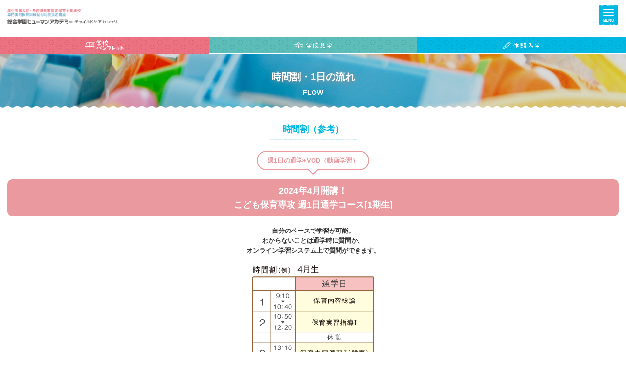

--- FILE ---
content_type: text/html; charset=UTF-8
request_url: https://ha.athuman.com/child/sp/flow/
body_size: 7892
content:
<!DOCTYPE html>
<html lang="ja">
<head prefix="og: http://ogp.me/ns# fb: http://ogp.me/ns/fb# website: http://ogp.me/ns/website#">
<!-- GTM クラッチ追加 20190821 今村対応ここから  -->
<!-- Google Tag Manager -->
<script>(function(w,d,s,l,i){w[l]=w[l]||[];w[l].push({'gtm.start':
new Date().getTime(),event:'gtm.js'});var f=d.getElementsByTagName(s)[0],
j=d.createElement(s),dl=l!='dataLayer'?'&l='+l:'';j.async=true;j.src=
'//www.googletagmanager.com/gtm.js?id='+i+dl;f.parentNode.insertBefore(j,f);
})(window,document,'script','dataLayer','GTM-T4FDCR');</script>
<!-- End Google Tag Manager -->
<!-- GTM クラッチ追加 20190821 今村対応ここまで  -->

<!-- Ptengine Tag -->
<script src="https://js.ptengine.jp/7bssopv5.js"></script>
<!-- End Ptengine Tag -->


<meta charset="UTF-8"/>
<meta name="viewport" content="width=device-width"/>
<title>時間割・1日の流れ | 【保育士資格が取れる専門の学校】総合学園ヒューマンアカデミー</title>
<meta name="description" content="保育士になるために学ぶ学生の1日の流れをご紹介します。"/>
<meta name="keywords" content="保育士,専門,学校,試験,保育園"/>
<meta name="format-detection" content="telephone=no"/>
<meta property="og:type" content="website"/>
<meta property="og:title" content="時間割・1日の流れ | 【保育士資格が取れる専門の学校】総合学園ヒューマンアカデミー"/>
<meta property="og:site_name" content="【保育士資格が取れる専門の学校】総合学園ヒューマンアカデミー>"/>
<meta property="og:description" content="保育士になるために学ぶ学生の1日の流れをご紹介します。"/>
<meta property="og:image" content="__OGP用画像__"/>
<link rel="shortcut icon" type="image/x-icon" href="/favicon.ico"/>
<link rel="apple-touch-icon" href="/img/apple_touch_icon.png"/>
<link rel="stylesheet" href="//maxcdn.bootstrapcdn.com/font-awesome/4.7.0/css/font-awesome.min.css"/>
<link rel="stylesheet" href="/child/sp/css/style.css"/>
<link rel="canonical" href="https://ha.athuman.com/child/flow/"/>

<script src="https://ajax.googleapis.com/ajax/libs/jquery/3.2.1/jquery.min.js"></script>
<script src="//maps.googleapis.com/maps/api/js?key="></script>
<script src="/child/js/main.js"></script>
<script>
if ((navigator.userAgent.indexOf('iPhone') > 0) || navigator.userAgent.indexOf('iPod') > 0 || navigator.userAgent.indexOf('Android') > 0) {
    document.write('<meta name="viewport" content="width=device-width, initial-scale=1">');
}else{
    document.write('<meta name="viewport" content="width=1400">');
}
</script>
<script type="text/javascript">
(function() {
    try {
        var viz = document.createElement("script");
        viz.type = "text/javascript";
        viz.async = true;
        viz.src = ("https:" == document.location.protocol ?"https://jp-tags.vizury.com" : "http://jp-tags.vizury.com")+ "/analyze/pixel.php?account_id=VIZVRM2909";

        var s = document.getElementsByTagName("script")[0];
        s.parentNode.insertBefore(viz, s);
        viz.onload = function() {
            try {
                pixel.parse();
            } catch (i) {
            }
        };
        viz.onreadystatechange = function() {
            if (viz.readyState == "complete" || viz.readyState == "loaded") {
                try {
                    pixel.parse();
                } catch (i) {
                }
            }
        };
    } catch (i) {
    }
})();
</script>
</head>


<body id="top">

<!-- Google Tag Manager (noscript) -->
<noscript><iframe src="//www.googletagmanager.com/ns.html?id=GTM-T4FDCR" height="0" width="0" style="display:none;visibility:hidden"></iframe></noscript>
<!-- End Google Tag Manager (noscript) -->




<header class="global-header">
    <div class="global-header__body">
        <div class="global-header__body-upper">
            <div class="global-header__title">
                <h1 class="global-header__site-name">
                    <a href="/child/sp/">
                        <img src="/child/sp/img/shared/logo.png" alt="ヒューマンアカデミー チャイルドケアカレッジ" width="225"/>
                    </a>
                </h1>
            </div>
            <div class="global-header__xs-menu">
                <button><span></span><span></span><span></span><small class="open">MENU</small><small class="close">CLOSE</small></button>
            </div>
        </div>
        <div class="global-header__cv">
            <ul class="global-header__cv-body">
                <li class="global-header__cv-element">
                    <a class="global-header__cv-links global-header__cv-links--request" href="https://www.athuman.com/sysform/ha-shiryou-sp/?istype=%E6%9C%AC%E7%A7%91&college1=%E3%83%81%E3%83%A3%E3%82%A4%E3%83%AB%E3%83%89%E3%82%B1%E3%82%A2" target="_blank">
                        <img src="/child/sp/img/shared/btn-req_02.png" width="79" alt="学校パンフレット" class="qualvaBtn" />
                    </a>
                </li>
                <li class="global-header__cv-element">
                    <a class="global-header__cv-links global-header__cv-links--school" href="https://www.athuman.com/sysform/ha-kengaku-sp/?istype=%E6%9C%AC%E7%A7%91&college1=%E3%83%81%E3%83%A3%E3%82%A4%E3%83%AB%E3%83%89%E3%82%B1%E3%82%A2" target="_blank">
                        <img src="/child/sp/img/shared/btn-school.png" width="78" alt="学校見学" class="qualvaBtn" />
                    </a>
                </li>
                <li class="global-header__cv-element">
                    <a class="global-header__cv-links global-header__cv-links--experience" href="/trial-class/?course=21" target="_blank">
                        <img src="/child/sp/img/shared/btn-experience.png" width="75" alt="体験入学"/>
                    </a>
                </li>
            </ul>
        </div>
        <nav class="nav-global">
            <div class="nav-global__body">
                <ul class="nav-global__list">
                    <li class="nav-global__item"><a href="/child/sp/guide/"><span>入学案内</span></a></li>
                    <li class="nav-global__item"><a href="/child/sp/about/"><span>ヒューマンアカデミーの紹介</span></a></li>
                    <li class="nav-global__item"><a href="/child/sp/campus/"><span>校舎案内</span></a></li>
                    <li class="nav-global__item"><a href="/child/sp/flow/"><span>時間割・1日の流れ</span></a></li>
                    <li class="nav-global__item"><a href="/child/sp/scholarship/"><span>給付金・奨学金について</span></a></li>
                    <li class="nav-global__item"><a href="/child/sp/provider/"><span>保育事業者の方へ</span></a></li>
                </ul>
                <div class="nav-global__cv">
                    <ul class="nav-global__cv-body">
                        <li class="nav-global__cv-element">
                            <a class="nav-global__cv-links nav-global__cv-links--request" href="https://www.athuman.com/sysform/ha-shiryou-sp/?istype=%E6%9C%AC%E7%A7%91&college1=%E3%83%81%E3%83%A3%E3%82%A4%E3%83%AB%E3%83%89%E3%82%B1%E3%82%A2" target="_blank">
                                <img src="/child/sp/img/shared/btn-req_02.png" width="79" alt="資料請求" class="qualvaBtn" />
                            </a>
                        </li>
                        <li class="nav-global__cv-element">
                            <a class="nav-global__cv-links nav-global__cv-links--school" href="https://www.athuman.com/sysform/ha-kengaku-sp/?istype=%E6%9C%AC%E7%A7%91&college1=%E3%83%81%E3%83%A3%E3%82%A4%E3%83%AB%E3%83%89%E3%82%B1%E3%82%A2" target="_blank">
                                <img src="/child/sp/img/shared/btn-school.png" width="78" alt="学校見学" class="qualvaBtn" />
                            </a>
                        </li>
                        <li class="nav-global__cv-element">
                            <a class="nav-global__cv-links nav-global__cv-links--experience" href="/trial-class/?course=21" target="_blank">
                                <img src="/child/sp/img/shared/btn-experience.png" width="75" alt="体験入学"/>
                            </a>
                        </li>
                    </ul>
                </div>
                <div class="nav-global__tel"><a class="nav-global__tel-element" href="tel:0120891588"><span>0120-89-1588</span></a></div>
            </div>
        </nav>
    </div>
</header>


<div class="title-page">
    <h1 class="title-page__heading"><span class="title-page__heading-main">時間割・1日の流れ</span><small class="title-page__heading-sub">

    FLOW
</small></h1>
</div>
<!-- +breadcrumb([['TOP', ''], ['パンくず', '']])-->

<main class="page-content">

    			<div class="page-content__inner">
				<div class="page-content__section">
                            <h1 class="heading-l">時間割（参考）</h1>
                            <div class="flow-timetable flow-line">
                              <div class="flow-timetable__title">
                                <div class="flow-timetable-lead">
                                 週1日の通学+VOD（動画学習）
                                </div>
                                <div class="flow-timetable-heading">
                                    2024年4月開講！<br>
                                    こども保育専攻 週1日通学コース[1期生]
                                </div>
                              </div>
                                <div class="flow-qualification__s-title">自分のペースで学習が可能。<br>わからないことは通学時に質問か、<br>オンライン学習システム上で質問ができます。</div>
                              <div class="mb10 align-center"><img src="../img/flow/img-time-table01.svg" alt="4月生" width="250px"></div>
                              <div class="caption mt10 mb20">
                                ※ 教育内容向上のため変更となる場合があります。<br>
                                ※ カリキュラム・選択科目は校舎により異なります。<br>
                                ※ 教科目は校舎により異なる場合もあります。<br>
                                  ※ 通学曜日については、校舎にお問い合わせください。</div>
                                
                                <h3 class="heading-s mb5">週1日通学コースはこんな方におススメ</h3>
                                <p class="mb20">
                                    ・仕事や家事が忙しく、平日に時間が取れない方。<br>
                                    ・学習のスケジュール管理が可能な方。<br>
                                    ・コンピュータ操作が無理なく行える方。
                                </p>
                                
                                <div class="align-center">
                                    <img class="mb20 w100" src="../img/flow/flow-time-table_flow.svg" alt="VOD（動画学習）の流れ">
                                </div>
                                
                              <div class="mb20 align-center">
                                <img src="../img/flow/flow-time-table_point.svg" alt="ポイント1 通学は週1日なので、自分のスケジュールに合わせて学ぶことができます。　ポイント2 通学日は、学校でクラスメイトと共に対面でしっかり学びます。　ポイント3 通学以外の日は自分のペースで学びます。" width="320">
                              </div>
                              <div class="mb40 align-center">
                                <img src="../img/flow/flow-time-table_example.svg" alt="4月生">
                              </div>
                            </div>

                            <div class="flow-timetable">
                              <div class="flow-timetable__title">
                                <div class="flow-timetable-lead-green">
                                  週2.5日通学でしっかり学習
                                </div>
                                <div class="flow-timetable-heading-green">
                                  こども保育専攻[2期生]
                                </div>
                              </div>
                              <img class="mb10" src="../img/flow/img-time-table02.svg" alt="4月生">
                              <img class="mb10" src="../img/flow/img-time-table03.svg" alt="10月生">
                              <div class="caption mb20">
                                ※ 教育内容向上のため変更となる場合があります。<br>
                                ※ カリキュラム・選択科目は校舎により異なります。<br>
                                ※ 教科目は校舎により異なる場合もあります。<br></div>
                                
                                <h3 class="heading-s mb5">週2.5日通学コースはこんな方におススメ</h3>
                                <p class="mb30">
                                    ・通学ならではのクラスメイトとの関わり、先生との関わりをきちんと持ちたい方<br>
                                    ・保育のことや子育て支援について語り合える場を重要と考える方。<br>
                                    ・VOD（動画学習）に不安を感じる方
                                </p>
                                
                              <div class="flow-timetable__list">
                                <div class="flow-timetable__list-element">
                                  <div class="flow-timetable__list-title"><span>保育の心理学</span></div>
                                  <p>こどもの育ちの変化・発達段階の特色をふまえた、指導の基礎となる考え方を学びます。また、心の発達に寄り添った具体的な支援と援助の専門性を習得します。
                                  </p>
                                </div>
                                <div class="flow-timetable__list-element">
                                  <div class="flow-timetable__list-title"><span>幼児造形</span></div>
                                  <p>色・物・形などを用いた造形表現の活動計画が考えられるようになるため、造形表現に関する知識を身につけ、実際の活動を通して素材や技法を知り、造形活動計画指導案が作成できるよう理解を深めます。</p>
                                </div>
                                <div class="flow-timetable__list-element">
                                  <div class="flow-timetable__list-title"><span>外国語</span></div>
                                  <p>保育現場で想定される英単語や英語表現についてや、こども向けの洋書の読み聞かせの手法を学びます。また、外国人のこどもや保護者とのコミュニケーションに必要な英語の最低限の基礎知識を学びます。</p>
                                </div>
                                <div class="flow-timetable__list-element">
                                  <div class="flow-timetable__list-title"><span>保育原理</span></div>
                                  <p>保育とは何かという基本を学ぶ科目。「保育の基本」「こども理解」「保育の歴史」他多数の内容から構成されています。これらのテーマより具体例を参考にしながら”保育”の理解を深めます。</p>
                                </div>
                                <div class="flow-timetable__list-element">
                                  <div class="flow-timetable__list-title"><span>保育内容総論</span></div>
                                  <p>保育所保育指針を全体的に理解できるよう保育を構造的に学びます。そして、保育の基本をふまえた保育内容を展開できるよう、養護と教育の一体化、こどもの主体性、生活や遊びによる保育など、多面的・総合的に理解できるように学びます。</p>
                                </div>
                                <div class="flow-timetable__list-element">
                                  <div class="flow-timetable__list-title"><span>食育(選択科目)</span></div>
                                  <p>食の知識を高め、食を選択する力を習慣化し、保育士としてそれらを次世代へ伝えていく力を身につけます。また、知識だけでなくレシピを作るなど実践型学習も行います。
                                  </p>
                                </div>
                              </div>

                            </div>
                          </div>
				<div class="page-content__section">
					<div class="flow-qualification">
						<h1 class="flow-qualification__title"><span>[こども保育専攻で目指せる資格]</span></h1>
					</div>
					<div class="flow-qualification__wrapper">
						<div class="flow-qualification__s-title">チャイルドケアカレッジなら、卒業と同時に将来活かせる様々な資格取得を目指すことができます。<small>※校舎によって取得できる資格は異なります。</small></div>
						<div class="flow-qualification__body">
							<div class="flow-qualification__element flow-qualification__element--l">
								<div class="flow-qualification__head"><span>保育士資格</span></div>
								<div class="flow-qualification__inner">
									<div class="flow-qualification__content">
										<p>取得すると保育園のほか、児童養護施設や乳児院などで働くことができます。各都道府県の実施する試験に合格し資格を取得するか、保育養成学校か施設で規定課程を修了（2年以上）することが必要です。</p>
										<div class="flow-qualification__job">
											<div class="flow-qualification__job-title">[主な就職先・内定先]</div>
											<p>認可保育園・認証（認定）保育園・小規模保育園・事業所内保育所（・院内保育園）・児童養護施設・乳児院・児童館・放課後児童クラブ　ほか</p>
										</div>
									</div>
									<div class="flow-qualification__ph"><img src="../img/flow/img-qualification01.jpg" alt="保育士資格" width="300"></div>
								</div>
							</div>
							<div class="flow-qualification__element flow-qualification__element--l">
								<div class="flow-qualification__head"><span>ACE認定 チャイルドマインダー</span></div>
								<div class="flow-qualification__inner">
									<div class="flow-qualification__content">
										<p>集団保育ではなくこどもの行動の意味を「個」を中心に理解し、自立心を育成していく少人数保育のスペシャリスト。</p>
										<div class="flow-qualification__job">
											<div class="flow-qualification__job-title">[将来は？]</div>
											<p>保育園などの幼児教育機関での活用のほか、独立して在宅型または訪問型でのお仕事にも活用可能。</p>
										</div>
									</div>
									<div class="flow-qualification__ph"><img src="../img/flow/img-qualification02.jpg" alt="ACE認定 チャイルドマインダー" width="300"></div>
								</div>
							</div>
							<div class="flow-qualification__element">
								<div class="flow-qualification__head"><span>NPO法人みんなの食育認定 食育スペシャリスト</span></div>
								<div class="flow-qualification__inner">
									<div class="flow-qualification__content">
										<p>ますます現場のニーズが高まる食育。健全な食生活を提案できるスペシャリストとして多方面で活躍できます。</p>
									</div>
								</div>
							</div>
							<div class="flow-qualification__element">
								<div class="flow-qualification__head"><span>NPO法人みんなの食育認定 フードインストラクター</span></div>
								<div class="flow-qualification__inner">
									<div class="flow-qualification__content">
										<p>食材の栄養や調理法、さらに生産・流通・安全性などを総合的に学び食育指導者としての知識を身につけます。</p>
									</div>
								</div>
							</div>
							<div class="flow-qualification__element">
								<div class="flow-qualification__head"><span>小児MFA<small>（救急法＆AED）</small></span></div>
								<div class="flow-qualification__inner">
									<div class="flow-qualification__content">
										<p>メディック・ファーストエイド （略称、MFA）は、世界140ヶ国以上で普及。こどもの緊急時の対応（心肺蘇生法・誤飲ややけどの対処等）を習得することで認定される資格です。</p>
									</div>
								</div>
							</div>
						</div>
					</div>
				</div>
				<div class="page-content__section">
					<h1 class="heading-l">学生の一日</h1>
					<div class="message">
						<div class="message__element message__element--flow">
							<div class="message__content">
								<div class="message__heading">「保育士になる」というこどもの頃からの夢をかなえることができる！</div>
								<p>こどもの頃から保育士になるのが夢で、こども保育専攻に入学しました。もともとアパレル業界で働いていたこともあって、通いやすさは絶対に譲れないポイント。ヒューマンアカデミーは、少ない通学日数で通えるカリキュラムだったので、働きながら通えたことがよかったです。</p>
								<div class="message__list">
									<div class="message__list-element">
										<div class="message__list-title">好きな授業は何ですか？</div>
										<p>ピアノです。季節の歌など様々な曲を1から教えてくれるので初心者でも安心！</p>
									</div>
									<div class="message__list-element">
										<div class="message__list-title">実習はどのような施設に行きましたか？</div>
										<p>保育園・障害児施設・子ども園。学んでいる授業すべてが役に立つ！</p>
									</div>
									<div class="message__list-element">
										<div class="message__list-title">先生になったら読んであげたい本は？</div>
										<p>はらぺこあおむし</p>
									</div>
									<div class="message__list-element">
										<div class="message__list-title">将来はどんな保育士になりたい？</div>
										<p>担当するクラスだけでなくこどもたち全員に好かれる先生になりたい！</p>
									</div>
								</div>
								<div class="message__time-table"><img src="../img/flow/img-time01.png" alt="1日の流れ" width="540"></div>
							</div>
							<div class="message__ph"><img src="../img/flow/img-ph-time01.jpg" alt="「保育士になる」というこどもの頃からの夢をかなえることができる！" width="280">
								<div class="message__name message__name--flow">
									<div class="message__name-element"><span>伊藤 由希乃</span><small>さん</small></div>
								</div>
							</div>
						</div>
						<div class="message__element message__element--flow">
							<div class="message__content">
								<div class="message__heading">保育士の母に憧れて保育士になる夢を目指しました。</div>
								<p>母親が保育士をしていて、小さい頃から保育士になるのが夢。実習では乳幼児との接し方がわからず苦労しました。それでも、わからないことは積極的に質問し、それを実行することでなんとか乗り切ることができました。学ぶほどとても大変な仕事であると実感しますが、やりがいのある仕事です。</p>
								<div class="message__list">
									<div class="message__list-element">
										<div class="message__list-title">好きな授業は何ですか？</div>
										<p>食育。こどもの食や栄養だけでなく、自分自身の健康についても意識するようになりました。</p>
									</div>
									<div class="message__list-element">
										<div class="message__list-title">実習はどのような施設に行きましたか？</div>
										<p>乳児院。乳児保育の授業が役に立った！</p>
									</div>
									<div class="message__list-element">
										<div class="message__list-title">先生になったら読んであげたい本は？</div>
										<p>おべんとうばす／わたしのワンピース</p>
									</div>
									<div class="message__list-element">
										<div class="message__list-title">将来はどんな保育士になりたい？</div>
										<p>体を動かすことが好きなので、いつも元気で笑顔の保育士になりたい。</p>
									</div>
								</div>
								<div class="message__time-table"><img src="../img/flow/img-time02.png" alt="1日の流れ" width="540"></div>
							</div>
							<div class="message__ph"><img src="../img/flow/img-ph-time02.jpg" alt="保育士の母に憧れて保育士になる夢を目指しました。" width="280">
								<div class="message__name message__name--flow">
									<div class="message__name-element"><span>丸山 菜摘</span><small>さん</small></div>
								</div>
							</div>
						</div>
						<div class="message__element message__element--flow">
							<div class="message__content">
								<div class="message__heading">保育士を目指すきっかけはわが子の送り迎えから</div>
								<p>保育園に通う自分のこどもを送り迎えする中で、こどもたちの何とも言えないかわいらしさに気づき、もっとこどもたちと深く関わりたいと考え、保育士を目指しました。こどもを育てながらの通学だったため、少ない通学日数で、仕事と両立しながら保育士資格を取得できるのは本当に良かったです。</p>
								<div class="message__list">
									<div class="message__list-element">
										<div class="message__list-title">好きな授業は何ですか？</div>
										<p>障がい児保育。障がいの特性や対応、支援方法を学ぶことができます。</p>
									</div>
									<div class="message__list-element">
										<div class="message__list-title">実習はどのような施設に行きましたか？</div>
										<p>保育所・乳児院。保育実習指導Ⅰ、社会的養護の授業が役に立ちました。</p>
									</div>
									<div class="message__list-element">
										<div class="message__list-title">先生になったら読んであげたい本は？</div>
										<p>もこもこもこ／かいじゅうたちのいるところ</p>
									</div>
									<div class="message__list-element">
										<div class="message__list-title">将来はどんな保育士になりたい？</div>
										<p>こどもの気持ちや求めることを柔軟に受け止めることができる保育士になりたい！</p>
									</div>
								</div>
								<div class="message__time-table"><img src="../img/flow/img-time03.png" alt="1日の流れ" width="540"></div>
							</div>
							<div class="message__ph"><img src="../img/flow/img-ph-time03.jpg" alt="保育士を目指すきっかけはわが子の送り迎えから" width="280">
								<div class="message__name message__name--flow">
									<div class="message__name-element"><span>山口 文子</span><small>さん</small></div>
								</div>
							</div>
						</div>
					</div>
				</div>
			</div>

</main>

<div class="sitemap">
    <div class="sitemap__inner">
        <div class="sitemap__cv">
            <ul class="sitemap__cv-body">
                <li class="sitemap__cv-element">
                    <a class="sitemap__cv-links sitemap__cv-links--request" href="https://www.athuman.com/sysform/ha-shiryou-sp/?istype=%E6%9C%AC%E7%A7%91&college1=%E3%83%81%E3%83%A3%E3%82%A4%E3%83%AB%E3%83%89%E3%82%B1%E3%82%A2" target="_blank">
                        <img src="/child/sp/img/shared/btn-req_02.png" width="79" alt="資料請求" class="qualvaBtn" />
                    </a>
                </li>
                <li class="sitemap__cv-element">
                    <a class="sitemap__cv-links sitemap__cv-links--school" href="https://www.athuman.com/sysform/ha-kengaku-sp/?istype=%E6%9C%AC%E7%A7%91&college1=%E3%83%81%E3%83%A3%E3%82%A4%E3%83%AB%E3%83%89%E3%82%B1%E3%82%A2" target="_blank">
                        <img src="/child/sp/img/shared/btn-school.png" width="78" alt="学校見学" class="qualvaBtn" />
                    </a>
                </li>
                <li class="sitemap__cv-element">
                    <a class="sitemap__cv-links sitemap__cv-links--experience" href="/trial-class/?course=21" target="_blank">
                        <img src="/child/sp/img/shared/btn-experience.png" width="75" alt="体験入学" />
                    </a>
                </li>
            </ul>
        </div>
        <div class="sitemap__body">
            <ul class="sitemap__links">
                <li class="sitemap__links-element"><a href="/child/sp/guide/">入学案内</a></li>
                <li class="sitemap__links-element"><a href="/child/sp/scholarship/">給付金・奨学金について</a></li>
                <li class="sitemap__links-element"><a href="/child/sp/provider/">保育事業者の方へ</a></li>
            </ul>
        </div>
    </div>
</div>


<div class="group-links">
			<div class="group-links__inner">
				<ul class="group-links__body">
					<li class="group-links__element"><a href="https://www.athuman.com/kojin/index_ac.asp" target="_blank">個人情報保護方針</a></li>
					<li class="group-links__element"><a href="https://www.athuman.com/menseki/" target="_blank">免責事項</a></li>
					<li class="group-links__element"><a href="https://manabu.athuman.com/about/" target="_blank">会社概要</a></li>
				</ul>
			</div>
		</div>


<footer class="global-footer">
        <div class="global-footer__logo"><a href="https://ha.athuman.com/sp/" target="_blank"><img src="/child/sp/img/shared/logo-human.png" width="215" alt="総合学園ヒューマンアカデミー"/></a></div>
			<div class="global-footer__copyright"><small>©2018 Human Academy Co., Ltd. All Rights Reserved.</small></div>
		</footer>


<!-- ワンタグ①対象ページ用 -->
<script language="JavaScript" type="text/javascript" src="//o.advg.jp/ojs?aid=5216&pid=48" charset="UTF-8"></script>
<noscript>
    <iframe src="//o.advg.jp/oif?aid=5216&pid=48" width="1" height="1"></iframe>
</noscript>
<!-- ワンタグ①対象ページ用 -->

<!-- ワンタグ②対象ページ用 -->
<script language="JavaScript" type="text/javascript" src="//o.advg.jp/ojs?aid=5216&pid=49" charset="UTF-8"></script>
<noscript>
    <iframe src="//o.advg.jp/oif?aid=5216&pid=49" width="1" height="1"></iframe>
</noscript>
<!-- ワンタグ②対象ページ用 -->

<!--DLPOver4-->
<script type='text/javascript'>adlpoMain('','pr=at','lc=os','tt=314-Vj5zkooMiIxK');</script>
<!--/DLPOver4-->

<script type="text/javascript">
var _fout_queue = _fout_queue || {}; if (_fout_queue.segment === void 0) _fout_queue.segment = {};
if (_fout_queue.segment.queue === void 0) _fout_queue.segment.queue = [];

_fout_queue.segment.queue.push({
    'user_id': 6489
});

(function() {
    var el = document.createElement('script'); el.type = 'text/javascript'; el.async = true;
    el.src = (('https:' == document.location.protocol) ? 'https://' : 'http://') + 'js.fout.jp/segmentation.js';
    var s = document.getElementsByTagName('script')[0]; s.parentNode.insertBefore(el, s);
})();
</script>

<!-- dataLayer -->
<script type="text/javascript">
/* <![CDATA[ */
  var google_tag_params = {
    edu_pagetype: 'other'
  };
var dataLayer = [{
  google_tag_params: window.google_tag_params
}];
/* ]]> */
</script>
<!-- End dataLayer -->







<script language="JavaScript" src="/common/js/adget.js"></script>
<script type="text/javascript" src="/common/js/search_code.js" id="serach_code"></script>


</body>
</html>

--- FILE ---
content_type: text/css
request_url: https://ha.athuman.com/child/sp/css/style.css
body_size: 15308
content:
@charset "UTF-8";

/*! normalize.css v5.0.0 | MIT License | github.com/necolas/normalize.css */
@font-face {
	font-family: Montserrat;
	font-style: normal;
	font-weight: 300;
	src: local('Montserrat Light'), local('Montserrat-Light'), url(http://fonts.gstatic.com/s/montserrat/v12/JTURjIg1_i6t8kCHKm45_cJD3gnD-w.ttf) format('truetype')
}

@font-face {
	font-family: Montserrat;
	font-style: normal;
	font-weight: 400;
	src: local('Montserrat Regular'), local('Montserrat-Regular'), url(http://fonts.gstatic.com/s/montserrat/v12/JTUSjIg1_i6t8kCHKm459Wlhzg.ttf) format('truetype')
}

@font-face {
	font-family: Montserrat;
	font-style: normal;
	font-weight: 500;
	src: local('Montserrat Medium'), local('Montserrat-Medium'), url(http://fonts.gstatic.com/s/montserrat/v12/JTURjIg1_i6t8kCHKm45_ZpC3gnD-w.ttf) format('truetype')
}

@font-face {
	font-family: Montserrat;
	font-style: normal;
	font-weight: 700;
	src: local('Montserrat Bold'), local('Montserrat-Bold'), url(http://fonts.gstatic.com/s/montserrat/v12/JTURjIg1_i6t8kCHKm45_dJE3gnD-w.ttf) format('truetype')
}

html {
	font-family: sans-serif;
	line-height: 1.15;
	-ms-text-size-adjust: 100%;
	-webkit-text-size-adjust: 100%
}

body {
	margin: 0
}

article,
aside,
footer,
header,
nav,
section {
	display: block
}

h1 {
	font-size: 2em;
	margin: .67em 0
}

figcaption,
figure,
main {
	display: block
}

figure {
	margin: 1em 40px
}

hr {
	-webkit-box-sizing: content-box;
	box-sizing: content-box;
	height: 0;
	overflow: visible
}

pre {
	font-family: monospace, monospace;
	font-size: 1em
}

a {
	background-color: transparent;
	-webkit-text-decoration-skip: objects
}

a:active,
a:hover {
	outline-width: 0
}

abbr[title] {
	border-bottom: none;
	text-decoration: underline;
	-webkit-text-decoration: underline dotted;
	text-decoration: underline dotted
}

b,
strong {
	font-weight: inherit
}

b,
strong {
	font-weight: bolder
}

code,
kbd,
samp {
	font-family: monospace, monospace;
	font-size: 1em
}

dfn {
	font-style: italic
}

mark {
	background-color: #ff0;
	color: #000
}

small {
	font-size: 80%
}

sub,
sup {
	font-size: 75%;
	line-height: 0;
	position: relative;
	vertical-align: baseline
}

sub {
	bottom: -.25em
}

sup {
	top: -.5em
}

audio,
video {
	display: inline-block
}

audio:not([controls]) {
	display: none;
	height: 0
}

img {
	border-style: none
}

svg:not(:root) {
	overflow: hidden
}

button,
input,
optgroup,
select,
textarea {
	font-family: sans-serif;
	font-size: 100%;
	line-height: 1.15;
	margin: 0
}

button,
input {
	overflow: visible
}

button,
select {
	text-transform: none
}

[type=reset],
[type=submit],
button,
html [type=button] {
	-webkit-appearance: button
}

[type=button]::-moz-focus-inner,
[type=reset]::-moz-focus-inner,
[type=submit]::-moz-focus-inner,
button::-moz-focus-inner {
	border-style: none;
	padding: 0
}

[type=button]:-moz-focusring,
[type=reset]:-moz-focusring,
[type=submit]:-moz-focusring,
button:-moz-focusring {
	outline: 1px dotted ButtonText
}

fieldset {
	border: 1px solid silver;
	margin: 0 2px;
	padding: .35em .625em .75em
}

legend {
	-webkit-box-sizing: border-box;
	box-sizing: border-box;
	color: inherit;
	display: table;
	max-width: 100%;
	padding: 0;
	white-space: normal
}

progress {
	display: inline-block;
	vertical-align: baseline
}

textarea {
	overflow: auto
}

[type=checkbox],
[type=radio] {
	-webkit-box-sizing: border-box;
	box-sizing: border-box;
	padding: 0
}

[type=number]::-webkit-inner-spin-button,
[type=number]::-webkit-outer-spin-button {
	height: auto
}

[type=search] {
	-webkit-appearance: textfield;
	outline-offset: -2px
}

[type=search]::-webkit-search-cancel-button,
[type=search]::-webkit-search-decoration {
	-webkit-appearance: none
}

::-webkit-file-upload-button {
	-webkit-appearance: button;
	font: inherit
}

details,
menu {
	display: block
}

summary {
	display: list-item
}

canvas {
	display: inline-block
}

template {
	display: none
}

[hidden] {
	display: none
}

:root {
	font-size: 62.5%
}

.slick-slider {
	position: relative;
	display: block;
	-webkit-box-sizing: border-box;
	box-sizing: border-box;
	-webkit-touch-callout: none;
	-webkit-user-select: none;
	-moz-user-select: none;
	-ms-user-select: none;
	user-select: none;
	-ms-touch-action: pan-y;
	touch-action: pan-y;
	-webkit-tap-highlight-color: transparent
}

.slick-list {
	position: relative;
	overflow: hidden;
	display: block;
	margin: 0;
	padding: 0
}

.slick-list:focus {
	outline: 0
}

.slick-list.dragging {
	cursor: pointer;
	cursor: hand
}

.slick-slider .slick-list,
.slick-slider .slick-track {
	-webkit-transform: translate3d(0, 0, 0);
	transform: translate3d(0, 0, 0)
}

.slick-track {
	position: relative;
	left: 0;
	top: 0;
	display: block
}

.slick-track:after,
.slick-track:before {
	content: "";
	display: table
}

.slick-track:after {
	clear: both
}

.slick-loading .slick-track {
	visibility: hidden
}

.slick-slide {
	float: left;
	height: 100%;
	min-height: 1px;
	display: none
}

[dir=rtl] .slick-slide {
	float: right
}

.slick-slide img {
	display: block
}

.slick-slide.slick-loading img {
	display: none
}

.slick-slide.dragging img {
	pointer-events: none
}

.slick-initialized .slick-slide {
	display: block
}

.slick-loading .slick-slide {
	visibility: hidden
}

.slick-vertical .slick-slide {
	display: block;
	height: auto;
	border: 1px solid transparent
}

.slick-arrow.slick-hidden {
	display: none
}

.slick-loading .slick-list {
	background: #fff url(ajax-loader.gif) center center no-repeat
}

@font-face {
	font-family: slick;
	src: url(fonts/slick.eot);
	src: url(fonts/slick.eot?#iefix) format("embedded-opentype"), url(fonts/slick.woff) format("woff"), url(fonts/slick.ttf) format("truetype"), url(fonts/slick.svg#slick) format("svg");
	font-weight: 400;
	font-style: normal
}

.slick-next,
.slick-prev {
	position: absolute;
	display: block;
	height: 20px;
	width: 20px;
	line-height: 0;
	font-size: 0;
	cursor: pointer;
	background: 0 0;
	color: transparent;
	top: 50%;
	-webkit-transform: translate(0, -50%);
	transform: translate(0, -50%);
	padding: 0;
	border: none;
	outline: 0
}

.slick-next:focus,
.slick-next:hover,
.slick-prev:focus,
.slick-prev:hover {
	outline: 0;
	background: 0 0;
	color: transparent
}

.slick-next:focus:before,
.slick-next:hover:before,
.slick-prev:focus:before,
.slick-prev:hover:before {
	opacity: 1
}

.slick-next.slick-disabled:before,
.slick-prev.slick-disabled:before {
	opacity: .25
}

.slick-next:before,
.slick-prev:before {
	font-family: slick;
	font-size: 20px;
	line-height: 1;
	color: #fff;
	opacity: .75;
	-webkit-font-smoothing: antialiased;
	-moz-osx-font-smoothing: grayscale
}

.slick-prev {
	left: -25px
}

[dir=rtl] .slick-prev {
	left: auto;
	right: -25px
}

.slick-prev:before {
	content: "←"
}

[dir=rtl] .slick-prev:before {
	content: "→"
}

.slick-next {
	right: -25px
}

[dir=rtl] .slick-next {
	left: -25px;
	right: auto
}

.slick-next:before {
	content: "→"
}

[dir=rtl] .slick-next:before {
	content: "←"
}

.slick-dotted.slick-slider {
	margin-bottom: 30px
}

.slick-dots {
	position: absolute;
	bottom: -25px;
	list-style: none;
	display: block;
	text-align: center;
	padding: 0;
	margin: 0;
	width: 100%
}

.slick-dots li {
	position: relative;
	display: inline-block;
	height: 20px;
	width: 20px;
	margin: 0 5px;
	padding: 0;
	cursor: pointer
}

.slick-dots li button {
	border: 0;
	background: 0 0;
	display: block;
	height: 20px;
	width: 20px;
	outline: 0;
	line-height: 0;
	font-size: 0;
	color: transparent;
	padding: 5px;
	cursor: pointer
}

.slick-dots li button:focus,
.slick-dots li button:hover {
	outline: 0
}

.slick-dots li button:focus:before,
.slick-dots li button:hover:before {
	opacity: 1
}

.slick-dots li button:before {
	position: absolute;
	top: 0;
	left: 0;
	content: "•";
	width: 20px;
	height: 20px;
	font-family: slick;
	font-size: 6px;
	line-height: 20px;
	text-align: center;
	color: #000;
	opacity: .25;
	-webkit-font-smoothing: antialiased;
	-moz-osx-font-smoothing: grayscale
}

.slick-dots li.slick-active button:before {
	color: #000;
	opacity: .75
}

.container-fluid {
	margin-right: auto;
	margin-left: auto;
	padding-right: 2rem;
	padding-left: 2rem
}

.row {
	-webkit-box-sizing: border-box;
	box-sizing: border-box;
	display: -ms-flexbox;
	display: -webkit-box;
	display: flex;
	-ms-flex: 0 1 auto;
	-webkit-box-flex: 0;
	flex: 0 1 auto;
	-ms-flex-direction: row;
	-webkit-box-orient: horizontal;
	-webkit-box-direction: normal;
	flex-direction: row;
	-ms-flex-wrap: wrap;
	flex-wrap: wrap;
	margin-right: -1rem;
	margin-left: -1rem
}

.row.reverse {
	-ms-flex-direction: row-reverse;
	-webkit-box-orient: horizontal;
	-webkit-box-direction: reverse;
	flex-direction: row-reverse
}

.col.reverse {
	-ms-flex-direction: column-reverse;
	-webkit-box-orient: vertical;
	-webkit-box-direction: reverse;
	flex-direction: column-reverse
}

.col-xs,
.col-xs-1,
.col-xs-10,
.col-xs-11,
.col-xs-12,
.col-xs-2,
.col-xs-3,
.col-xs-4,
.col-xs-5,
.col-xs-6,
.col-xs-7,
.col-xs-8,
.col-xs-9 {
	-webkit-box-sizing: border-box;
	box-sizing: border-box;
	-ms-flex: 0 0 auto;
	-webkit-box-flex: 0;
	flex: 0 0 auto;
	padding-right: 1rem;
	padding-left: 1rem
}

.col-xs {
	-ms-flex-positive: 1;
	-webkit-box-flex: 1;
	flex-grow: 1;
	-ms-flex-preferred-size: 0;
	flex-basis: 0;
	max-width: 100%
}

.col-xs-1 {
	-ms-flex-preferred-size: 8.333%;
	flex-basis: 8.333%;
	max-width: 8.333%
}

.col-xs-2 {
	-ms-flex-preferred-size: 16.667%;
	flex-basis: 16.667%;
	max-width: 16.667%
}

.col-xs-3 {
	-ms-flex-preferred-size: 25%;
	flex-basis: 25%;
	max-width: 25%
}

.col-xs-4 {
	-ms-flex-preferred-size: 33.333%;
	flex-basis: 33.333%;
	max-width: 33.333%
}

.col-xs-5 {
	-ms-flex-preferred-size: 41.667%;
	flex-basis: 41.667%;
	max-width: 41.667%
}

.col-xs-6 {
	-ms-flex-preferred-size: 50%;
	flex-basis: 50%;
	max-width: 50%
}

.col-xs-7 {
	-ms-flex-preferred-size: 58.333%;
	flex-basis: 58.333%;
	max-width: 58.333%
}

.col-xs-8 {
	-ms-flex-preferred-size: 66.667%;
	flex-basis: 66.667%;
	max-width: 66.667%
}

.col-xs-9 {
	-ms-flex-preferred-size: 75%;
	flex-basis: 75%;
	max-width: 75%
}

.col-xs-10 {
	-ms-flex-preferred-size: 83.333%;
	flex-basis: 83.333%;
	max-width: 83.333%
}

.col-xs-11 {
	-ms-flex-preferred-size: 91.667%;
	flex-basis: 91.667%;
	max-width: 91.667%
}

.col-xs-12 {
	-ms-flex-preferred-size: 100%;
	flex-basis: 100%;
	max-width: 100%
}

.col-xs-offset-1 {
	margin-left: 8.333%
}

.col-xs-offset-2 {
	margin-left: 16.667%
}

.col-xs-offset-3 {
	margin-left: 25%
}

.col-xs-offset-4 {
	margin-left: 33.333%
}

.col-xs-offset-5 {
	margin-left: 41.667%
}

.col-xs-offset-6 {
	margin-left: 50%
}

.col-xs-offset-7 {
	margin-left: 58.333%
}

.col-xs-offset-8 {
	margin-left: 66.667%
}

.col-xs-offset-9 {
	margin-left: 75%
}

.col-xs-offset-10 {
	margin-left: 83.333%
}

.col-xs-offset-11 {
	margin-left: 91.667%
}

.start-xs {
	-ms-flex-pack: start;
	-webkit-box-pack: start;
	justify-content: flex-start;
	text-align: start
}

.center-xs {
	-ms-flex-pack: center;
	-webkit-box-pack: center;
	justify-content: center;
	text-align: center
}

.end-xs {
	-ms-flex-pack: end;
	-webkit-box-pack: end;
	justify-content: flex-end;
	text-align: end
}

.top-xs {
	-ms-flex-align: start;
	-webkit-box-align: start;
	align-items: flex-start
}

.middle-xs {
	-ms-flex-align: center;
	-webkit-box-align: center;
	align-items: center
}

.bottom-xs {
	-ms-flex-align: end;
	-webkit-box-align: end;
	align-items: flex-end
}

.around-xs {
	-ms-flex-pack: distribute;
	justify-content: space-around
}

.between-xs {
	-ms-flex-pack: justify;
	-webkit-box-pack: justify;
	justify-content: space-between
}

.first-xs {
	-ms-flex-order: -1;
	-webkit-box-ordinal-group: 0;
	order: -1
}

.last-xs {
	-ms-flex-order: 1;
	-webkit-box-ordinal-group: 2;
	order: 1
}

@media only screen and (min-width:48em) {
	.container {
		width: 46rem
	}

	.col-sm,
	.col-sm-1,
	.col-sm-10,
	.col-sm-11,
	.col-sm-12,
	.col-sm-2,
	.col-sm-3,
	.col-sm-4,
	.col-sm-5,
	.col-sm-6,
	.col-sm-7,
	.col-sm-8,
	.col-sm-9 {
		-webkit-box-sizing: border-box;
		box-sizing: border-box;
		-ms-flex: 0 0 auto;
		-webkit-box-flex: 0;
		flex: 0 0 auto;
		padding-right: 1rem;
		padding-left: 1rem
	}

	.col-sm {
		-ms-flex-positive: 1;
		-webkit-box-flex: 1;
		flex-grow: 1;
		-ms-flex-preferred-size: 0;
		flex-basis: 0;
		max-width: 100%
	}

	.col-sm-1 {
		-ms-flex-preferred-size: 8.333%;
		flex-basis: 8.333%;
		max-width: 8.333%
	}

	.col-sm-2 {
		-ms-flex-preferred-size: 16.667%;
		flex-basis: 16.667%;
		max-width: 16.667%
	}

	.col-sm-3 {
		-ms-flex-preferred-size: 25%;
		flex-basis: 25%;
		max-width: 25%
	}

	.col-sm-4 {
		-ms-flex-preferred-size: 33.333%;
		flex-basis: 33.333%;
		max-width: 33.333%
	}

	.col-sm-5 {
		-ms-flex-preferred-size: 41.667%;
		flex-basis: 41.667%;
		max-width: 41.667%
	}

	.col-sm-6 {
		-ms-flex-preferred-size: 50%;
		flex-basis: 50%;
		max-width: 50%
	}

	.col-sm-7 {
		-ms-flex-preferred-size: 58.333%;
		flex-basis: 58.333%;
		max-width: 58.333%
	}

	.col-sm-8 {
		-ms-flex-preferred-size: 66.667%;
		flex-basis: 66.667%;
		max-width: 66.667%
	}

	.col-sm-9 {
		-ms-flex-preferred-size: 75%;
		flex-basis: 75%;
		max-width: 75%
	}

	.col-sm-10 {
		-ms-flex-preferred-size: 83.333%;
		flex-basis: 83.333%;
		max-width: 83.333%
	}

	.col-sm-11 {
		-ms-flex-preferred-size: 91.667%;
		flex-basis: 91.667%;
		max-width: 91.667%
	}

	.col-sm-12 {
		-ms-flex-preferred-size: 100%;
		flex-basis: 100%;
		max-width: 100%
	}

	.col-sm-offset-1 {
		margin-left: 8.333%
	}

	.col-sm-offset-2 {
		margin-left: 16.667%
	}

	.col-sm-offset-3 {
		margin-left: 25%
	}

	.col-sm-offset-4 {
		margin-left: 33.333%
	}

	.col-sm-offset-5 {
		margin-left: 41.667%
	}

	.col-sm-offset-6 {
		margin-left: 50%
	}

	.col-sm-offset-7 {
		margin-left: 58.333%
	}

	.col-sm-offset-8 {
		margin-left: 66.667%
	}

	.col-sm-offset-9 {
		margin-left: 75%
	}

	.col-sm-offset-10 {
		margin-left: 83.333%
	}

	.col-sm-offset-11 {
		margin-left: 91.667%
	}

	.start-sm {
		-ms-flex-pack: start;
		-webkit-box-pack: start;
		justify-content: flex-start;
		text-align: start
	}

	.center-sm {
		-ms-flex-pack: center;
		-webkit-box-pack: center;
		justify-content: center;
		text-align: center
	}

	.end-sm {
		-ms-flex-pack: end;
		-webkit-box-pack: end;
		justify-content: flex-end;
		text-align: end
	}

	.top-sm {
		-ms-flex-align: start;
		-webkit-box-align: start;
		align-items: flex-start
	}

	.middle-sm {
		-ms-flex-align: center;
		-webkit-box-align: center;
		align-items: center
	}

	.bottom-sm {
		-ms-flex-align: end;
		-webkit-box-align: end;
		align-items: flex-end
	}

	.around-sm {
		-ms-flex-pack: distribute;
		justify-content: space-around
	}

	.between-sm {
		-ms-flex-pack: justify;
		-webkit-box-pack: justify;
		justify-content: space-between
	}

	.first-sm {
		-ms-flex-order: -1;
		-webkit-box-ordinal-group: 0;
		order: -1
	}

	.last-sm {
		-ms-flex-order: 1;
		-webkit-box-ordinal-group: 2;
		order: 1
	}
}

@media only screen and (min-width:62em) {
	.container {
		width: 61rem
	}

	.col-md,
	.col-md-1,
	.col-md-10,
	.col-md-11,
	.col-md-12,
	.col-md-2,
	.col-md-3,
	.col-md-4,
	.col-md-5,
	.col-md-6,
	.col-md-7,
	.col-md-8,
	.col-md-9 {
		-webkit-box-sizing: border-box;
		box-sizing: border-box;
		-ms-flex: 0 0 auto;
		-webkit-box-flex: 0;
		flex: 0 0 auto;
		padding-right: 1rem;
		padding-left: 1rem
	}

	.col-md {
		-ms-flex-positive: 1;
		-webkit-box-flex: 1;
		flex-grow: 1;
		-ms-flex-preferred-size: 0;
		flex-basis: 0;
		max-width: 100%
	}

	.col-md-1 {
		-ms-flex-preferred-size: 8.333%;
		flex-basis: 8.333%;
		max-width: 8.333%
	}

	.col-md-2 {
		-ms-flex-preferred-size: 16.667%;
		flex-basis: 16.667%;
		max-width: 16.667%
	}

	.col-md-3 {
		-ms-flex-preferred-size: 25%;
		flex-basis: 25%;
		max-width: 25%
	}

	.col-md-4 {
		-ms-flex-preferred-size: 33.333%;
		flex-basis: 33.333%;
		max-width: 33.333%
	}

	.col-md-5 {
		-ms-flex-preferred-size: 41.667%;
		flex-basis: 41.667%;
		max-width: 41.667%
	}

	.col-md-6 {
		-ms-flex-preferred-size: 50%;
		flex-basis: 50%;
		max-width: 50%
	}

	.col-md-7 {
		-ms-flex-preferred-size: 58.333%;
		flex-basis: 58.333%;
		max-width: 58.333%
	}

	.col-md-8 {
		-ms-flex-preferred-size: 66.667%;
		flex-basis: 66.667%;
		max-width: 66.667%
	}

	.col-md-9 {
		-ms-flex-preferred-size: 75%;
		flex-basis: 75%;
		max-width: 75%
	}

	.col-md-10 {
		-ms-flex-preferred-size: 83.333%;
		flex-basis: 83.333%;
		max-width: 83.333%
	}

	.col-md-11 {
		-ms-flex-preferred-size: 91.667%;
		flex-basis: 91.667%;
		max-width: 91.667%
	}

	.col-md-12 {
		-ms-flex-preferred-size: 100%;
		flex-basis: 100%;
		max-width: 100%
	}

	.col-md-offset-1 {
		margin-left: 8.333%
	}

	.col-md-offset-2 {
		margin-left: 16.667%
	}

	.col-md-offset-3 {
		margin-left: 25%
	}

	.col-md-offset-4 {
		margin-left: 33.333%
	}

	.col-md-offset-5 {
		margin-left: 41.667%
	}

	.col-md-offset-6 {
		margin-left: 50%
	}

	.col-md-offset-7 {
		margin-left: 58.333%
	}

	.col-md-offset-8 {
		margin-left: 66.667%
	}

	.col-md-offset-9 {
		margin-left: 75%
	}

	.col-md-offset-10 {
		margin-left: 83.333%
	}

	.col-md-offset-11 {
		margin-left: 91.667%
	}

	.start-md {
		-ms-flex-pack: start;
		-webkit-box-pack: start;
		justify-content: flex-start;
		text-align: start
	}

	.center-md {
		-ms-flex-pack: center;
		-webkit-box-pack: center;
		justify-content: center;
		text-align: center
	}

	.end-md {
		-ms-flex-pack: end;
		-webkit-box-pack: end;
		justify-content: flex-end;
		text-align: end
	}

	.top-md {
		-ms-flex-align: start;
		-webkit-box-align: start;
		align-items: flex-start
	}

	.middle-md {
		-ms-flex-align: center;
		-webkit-box-align: center;
		align-items: center
	}

	.bottom-md {
		-ms-flex-align: end;
		-webkit-box-align: end;
		align-items: flex-end
	}

	.around-md {
		-ms-flex-pack: distribute;
		justify-content: space-around
	}

	.between-md {
		-ms-flex-pack: justify;
		-webkit-box-pack: justify;
		justify-content: space-between
	}

	.first-md {
		-ms-flex-order: -1;
		-webkit-box-ordinal-group: 0;
		order: -1
	}

	.last-md {
		-ms-flex-order: 1;
		-webkit-box-ordinal-group: 2;
		order: 1
	}
}

@media only screen and (min-width:75em) {
	.container {
		width: 71rem
	}

	.col-lg,
	.col-lg-1,
	.col-lg-10,
	.col-lg-11,
	.col-lg-12,
	.col-lg-2,
	.col-lg-3,
	.col-lg-4,
	.col-lg-5,
	.col-lg-6,
	.col-lg-7,
	.col-lg-8,
	.col-lg-9 {
		-webkit-box-sizing: border-box;
		box-sizing: border-box;
		-ms-flex: 0 0 auto;
		-webkit-box-flex: 0;
		flex: 0 0 auto;
		padding-right: 1rem;
		padding-left: 1rem
	}

	.col-lg {
		-ms-flex-positive: 1;
		-webkit-box-flex: 1;
		flex-grow: 1;
		-ms-flex-preferred-size: 0;
		flex-basis: 0;
		max-width: 100%
	}

	.col-lg-1 {
		-ms-flex-preferred-size: 8.333%;
		flex-basis: 8.333%;
		max-width: 8.333%
	}

	.col-lg-2 {
		-ms-flex-preferred-size: 16.667%;
		flex-basis: 16.667%;
		max-width: 16.667%
	}

	.col-lg-3 {
		-ms-flex-preferred-size: 25%;
		flex-basis: 25%;
		max-width: 25%
	}

	.col-lg-4 {
		-ms-flex-preferred-size: 33.333%;
		flex-basis: 33.333%;
		max-width: 33.333%
	}

	.col-lg-5 {
		-ms-flex-preferred-size: 41.667%;
		flex-basis: 41.667%;
		max-width: 41.667%
	}

	.col-lg-6 {
		-ms-flex-preferred-size: 50%;
		flex-basis: 50%;
		max-width: 50%
	}

	.col-lg-7 {
		-ms-flex-preferred-size: 58.333%;
		flex-basis: 58.333%;
		max-width: 58.333%
	}

	.col-lg-8 {
		-ms-flex-preferred-size: 66.667%;
		flex-basis: 66.667%;
		max-width: 66.667%
	}

	.col-lg-9 {
		-ms-flex-preferred-size: 75%;
		flex-basis: 75%;
		max-width: 75%
	}

	.col-lg-10 {
		-ms-flex-preferred-size: 83.333%;
		flex-basis: 83.333%;
		max-width: 83.333%
	}

	.col-lg-11 {
		-ms-flex-preferred-size: 91.667%;
		flex-basis: 91.667%;
		max-width: 91.667%
	}

	.col-lg-12 {
		-ms-flex-preferred-size: 100%;
		flex-basis: 100%;
		max-width: 100%
	}

	.col-lg-offset-1 {
		margin-left: 8.333%
	}

	.col-lg-offset-2 {
		margin-left: 16.667%
	}

	.col-lg-offset-3 {
		margin-left: 25%
	}

	.col-lg-offset-4 {
		margin-left: 33.333%
	}

	.col-lg-offset-5 {
		margin-left: 41.667%
	}

	.col-lg-offset-6 {
		margin-left: 50%
	}

	.col-lg-offset-7 {
		margin-left: 58.333%
	}

	.col-lg-offset-8 {
		margin-left: 66.667%
	}

	.col-lg-offset-9 {
		margin-left: 75%
	}

	.col-lg-offset-10 {
		margin-left: 83.333%
	}

	.col-lg-offset-11 {
		margin-left: 91.667%
	}

	.start-lg {
		-ms-flex-pack: start;
		-webkit-box-pack: start;
		justify-content: flex-start;
		text-align: start
	}

	.center-lg {
		-ms-flex-pack: center;
		-webkit-box-pack: center;
		justify-content: center;
		text-align: center
	}

	.end-lg {
		-ms-flex-pack: end;
		-webkit-box-pack: end;
		justify-content: flex-end;
		text-align: end
	}

	.top-lg {
		-ms-flex-align: start;
		-webkit-box-align: start;
		align-items: flex-start
	}

	.middle-lg {
		-ms-flex-align: center;
		-webkit-box-align: center;
		align-items: center
	}

	.bottom-lg {
		-ms-flex-align: end;
		-webkit-box-align: end;
		align-items: flex-end
	}

	.around-lg {
		-ms-flex-pack: distribute;
		justify-content: space-around
	}

	.between-lg {
		-ms-flex-pack: justify;
		-webkit-box-pack: justify;
		justify-content: space-between
	}

	.first-lg {
		-ms-flex-order: -1;
		-webkit-box-ordinal-group: 0;
		order: -1
	}

	.last-lg {
		-ms-flex-order: 1;
		-webkit-box-ordinal-group: 2;
		order: 1
	}
}

*,
::after,
::before {
	-webkit-box-sizing: border-box;
	box-sizing: border-box
}

::-moz-selection {
	background-color: #0AC
}

::selection {
	background-color: #0AC
}

body {
	color: #333;
	font-family: "游ゴシック", YuGothic, "ヒラギノ角ゴ Pro W3", "Hiragino Kaku Gothic Pro", メイリオ, Meiryo, "ＭＳ Ｐゴシック", "MS PGothic", Helvetica, Arial, sans-serif;
	line-height: 1.6;
	margin: 0;
	padding: 0;
	font-size: 1.3rem;
	min-width: 320px
}

img {
	vertical-align: top
}

a {
	color: #0080AC
}

ol,
ul {
	padding: 0;
	margin: 0;
	list-style: none
}

@media screen and (max-width:9999px) {
	.hidden-xs {
		display: none
	}
}

@media screen and (min-width:1px) {
	.visible-xs {
		display: none
	}
}

small {
	font-size: 80%
}

em,
strong {
	font-weight: 700
}

@media screen and (min-width:1px) {
	.inner {
		width: 1000px;
		margin: 0 auto
	}
}

::-moz-selection {
	background: #aef0ff;
	color: #fff
}

::selection {
	background: #aef0ff;
	color: #fff
}

input::-moz-selection {
	color: #333
}

input::selection {
	color: #333
}

textarea::-moz-selection {
	color: #333
}

textarea::selection {
	color: #333
}

.mt-100 {
	margin-top: -100px !important
}

.mt-95 {
	margin-top: -95px !important
}

.mt-90 {
	margin-top: -90px !important
}

.mt-85 {
	margin-top: -85px !important
}

.mt-80 {
	margin-top: -80px !important
}

.mt-75 {
	margin-top: -75px !important
}

.mt-70 {
	margin-top: -70px !important
}

.mt-65 {
	margin-top: -65px !important
}

.mt-60 {
	margin-top: -60px !important
}

.mt-55 {
	margin-top: -55px !important
}

.mt-50 {
	margin-top: -50px !important
}

.mt-45 {
	margin-top: -45px !important
}

.mt-40 {
	margin-top: -40px !important
}

.mt-35 {
	margin-top: -35px !important
}

.mt-30 {
	margin-top: -30px !important
}

.mt-25 {
	margin-top: -25px !important
}

.mt-20 {
	margin-top: -20px !important
}

.mt-15 {
	margin-top: -15px !important
}

.mt-10 {
	margin-top: -10px !important
}

.mt-5 {
	margin-top: -5px !important
}

.mt0 {
	margin-top: 0 !important
}

.mt5 {
	margin-top: 5px !important
}

.mt10 {
	margin-top: 10px !important
}

.mt15 {
	margin-top: 15px !important
}

.mt20 {
	margin-top: 20px !important
}

.mt25 {
	margin-top: 25px !important
}

.mt30 {
	margin-top: 30px !important
}

.mt35 {
	margin-top: 35px !important
}

.mt40 {
	margin-top: 40px !important
}

.mt45 {
	margin-top: 45px !important
}

.mt50 {
	margin-top: 50px !important
}

.mt55 {
	margin-top: 55px !important
}

.mt60 {
	margin-top: 60px !important
}

.mt65 {
	margin-top: 65px !important
}

.mt70 {
	margin-top: 70px !important
}

.mt75 {
	margin-top: 75px !important
}

.mt80 {
	margin-top: 80px !important
}

.mt85 {
	margin-top: 85px !important
}

.mt90 {
	margin-top: 90px !important
}

.mt95 {
	margin-top: 95px !important
}

.mt100 {
	margin-top: 100px !important
}

.mt105 {
	margin-top: 105px !important
}

.mt110 {
	margin-top: 110px !important
}

.mt115 {
	margin-top: 115px !important
}

.mt120 {
	margin-top: 120px !important
}

.mt125 {
	margin-top: 125px !important
}

.mt130 {
	margin-top: 130px !important
}

.mt135 {
	margin-top: 135px !important
}

.mt140 {
	margin-top: 140px !important
}

.mt145 {
	margin-top: 145px !important
}

.mt150 {
	margin-top: 150px !important
}

.ml0 {
	margin-left: 0 !important
}

.ml5 {
	margin-left: 5px !important
}

.ml10 {
	margin-left: 10px !important
}

.ml15 {
	margin-left: 15px !important
}

.ml20 {
	margin-left: 20px !important
}

.ml25 {
	margin-left: 25px !important
}

.ml30 {
	margin-left: 30px !important
}

.ml35 {
	margin-left: 35px !important
}

.ml40 {
	margin-left: 40px !important
}

.ml45 {
	margin-left: 45px !important
}

.ml50 {
	margin-left: 50px !important
}

.ml55 {
	margin-left: 55px !important
}

.ml60 {
	margin-left: 60px !important
}

.ml65 {
	margin-left: 65px !important
}

.ml70 {
	margin-left: 70px !important
}

.ml75 {
	margin-left: 75px !important
}

.ml80 {
	margin-left: 80px !important
}

.ml85 {
	margin-left: 85px !important
}

.ml90 {
	margin-left: 90px !important
}

.ml95 {
	margin-left: 95px !important
}

.ml100 {
	margin-left: 100px !important
}

.ml105 {
	margin-left: 105px !important
}

.ml110 {
	margin-left: 110px !important
}

.ml115 {
	margin-left: 115px !important
}

.ml120 {
	margin-left: 120px !important
}

.ml125 {
	margin-left: 125px !important
}

.ml130 {
	margin-left: 130px !important
}

.ml135 {
	margin-left: 135px !important
}

.ml140 {
	margin-left: 140px !important
}

.ml145 {
	margin-left: 145px !important
}

.ml150 {
	margin-left: 150px !important
}

.mr0 {
	margin-right: 0 !important
}

.mr5 {
	margin-right: 5px !important
}

.mr10 {
	margin-right: 10px !important
}

.mr15 {
	margin-right: 15px !important
}

.mr20 {
	margin-right: 20px !important
}

.mr25 {
	margin-right: 25px !important
}

.mr30 {
	margin-right: 30px !important
}

.mr35 {
	margin-right: 35px !important
}

.mr40 {
	margin-right: 40px !important
}

.mr45 {
	margin-right: 45px !important
}

.mr50 {
	margin-right: 50px !important
}

.mr55 {
	margin-right: 55px !important
}

.mr60 {
	margin-right: 60px !important
}

.mr65 {
	margin-right: 65px !important
}

.mr70 {
	margin-right: 70px !important
}

.mr75 {
	margin-right: 75px !important
}

.mr80 {
	margin-right: 80px !important
}

.mr85 {
	margin-right: 85px !important
}

.mr90 {
	margin-right: 90px !important
}

.mr95 {
	margin-right: 95px !important
}

.mr100 {
	margin-right: 100px !important
}

.mr105 {
	margin-right: 105px !important
}

.mr110 {
	margin-right: 110px !important
}

.mr115 {
	margin-right: 115px !important
}

.mr120 {
	margin-right: 120px !important
}

.mr125 {
	margin-right: 125px !important
}

.mr130 {
	margin-right: 130px !important
}

.mr135 {
	margin-right: 135px !important
}

.mr140 {
	margin-right: 140px !important
}

.mr145 {
	margin-right: 145px !important
}

.mr150 {
	margin-right: 150px !important
}

.mb0 {
	margin-bottom: 0 !important
}

.mb5 {
	margin-bottom: 5px !important
}

.mb10 {
	margin-bottom: 10px !important
}

.mb15 {
	margin-bottom: 15px !important
}

.mb20 {
	margin-bottom: 20px !important
}

.mb25 {
	margin-bottom: 25px !important
}

.mb30 {
	margin-bottom: 30px !important
}

.mb35 {
	margin-bottom: 35px !important
}

.mb40 {
	margin-bottom: 40px !important
}

.mb45 {
	margin-bottom: 45px !important
}

.mb50 {
	margin-bottom: 50px !important
}

.mb55 {
	margin-bottom: 55px !important
}

.mb60 {
	margin-bottom: 60px !important
}

.mb65 {
	margin-bottom: 65px !important
}

.mb70 {
	margin-bottom: 70px !important
}

.mb75 {
	margin-bottom: 75px !important
}

.mb80 {
	margin-bottom: 80px !important
}

.mb85 {
	margin-bottom: 85px !important
}

.mb90 {
	margin-bottom: 90px !important
}

.mb95 {
	margin-bottom: 95px !important
}

.mb100 {
	margin-bottom: 100px !important
}

.mb105 {
	margin-bottom: 105px !important
}

.mb110 {
	margin-bottom: 110px !important
}

.mb115 {
	margin-bottom: 115px !important
}

.mb120 {
	margin-bottom: 120px !important
}

.mb125 {
	margin-bottom: 125px !important
}

.mb130 {
	margin-bottom: 130px !important
}

.mb135 {
	margin-bottom: 135px !important
}

.mb140 {
	margin-bottom: 140px !important
}

.mb145 {
	margin-bottom: 145px !important
}

.mb150 {
	margin-bottom: 150px !important
}

.row-0 {
	margin-left: 0;
	margin-right: 0
}

.row-0>div {
	padding-right: 0;
	padding-left: 0
}

.row-10 {
	margin-left: -5px;
	margin-right: -5px
}

.row-10>div {
	padding-right: 5px;
	padding-left: 5px
}

.row-20 {
	margin-left: -10px;
	margin-right: -10px
}

.row-20>div {
	padding-right: 10px;
	padding-left: 10px
}

.row-30 {
	margin-left: -15px;
	margin-right: -15px
}

.row-30>div {
	padding-right: 15px;
	padding-left: 15px
}

.row-40 {
	margin-left: -20px;
	margin-right: -20px
}

.row-40>div {
	padding-right: 20px;
	padding-left: 20px
}

.align-left {
	text-align: left !important
}

.align-center {
	text-align: center !important
}

.align-right {
	text-align: right !important
}

.mw5 {
	max-width: 5% !important
}
.mw10 {
	max-width: 10% !important
}
.mw15 {
	max-width: 15% !important
}
.mw20 {
	max-width: 20% !important
}
.mw25 {
	max-width: 25% !important
}
.mw30 {
	max-width: 30% !important
}
.mw35 {
	max-width: 35% !important
}
.mw40 {
	max-width: 40% !important
}
.mw45 {
	max-width: 45% !important
}
.mw50 {
	max-width: 50% !important
}
.mw55 {
	max-width: 55% !important
}
.mw60 {
	max-width: 60% !important
}
.mw65 {
	max-width: 65% !important
}
.mw70 {
	max-width: 70% !important
}
.mw75 {
	max-width: 75% !important
}
.mw80 {
	max-width: 80% !important
}
.mw85 {
	max-width: 85% !important
}
.mw90 {
	max-width: 90% !important
}
.mw95 {
	max-width: 95% !important
}
.mw100 {
	max-width: 100% !important
}

.w100 {
	width: 100% !important
}

.mt-100 {
	margin-top: -100px !important
}

.mt-95 {
	margin-top: -95px !important
}

.mt-90 {
	margin-top: -90px !important
}

.mt-85 {
	margin-top: -85px !important
}

.mt-80 {
	margin-top: -80px !important
}

.mt-75 {
	margin-top: -75px !important
}

.mt-70 {
	margin-top: -70px !important
}

.mt-65 {
	margin-top: -65px !important
}

.mt-60 {
	margin-top: -60px !important
}

.mt-55 {
	margin-top: -55px !important
}

.mt-50 {
	margin-top: -50px !important
}

.mt-45 {
	margin-top: -45px !important
}

.mt-40 {
	margin-top: -40px !important
}

.mt-35 {
	margin-top: -35px !important
}

.mt-30 {
	margin-top: -30px !important
}

.mt-25 {
	margin-top: -25px !important
}

.mt-20 {
	margin-top: -20px !important
}

.mt-15 {
	margin-top: -15px !important
}

.mt-10 {
	margin-top: -10px !important
}

.mt-5 {
	margin-top: -5px !important
}

.mt0 {
	margin-top: 0 !important
}

.mt5 {
	margin-top: 5px !important
}

.mt10 {
	margin-top: 10px !important
}

.mt15 {
	margin-top: 15px !important
}

.mt20 {
	margin-top: 20px !important
}

.mt25 {
	margin-top: 25px !important
}

.mt30 {
	margin-top: 30px !important
}

.mt35 {
	margin-top: 35px !important
}

.mt40 {
	margin-top: 40px !important
}

.mt45 {
	margin-top: 45px !important
}

.mt50 {
	margin-top: 50px !important
}

.mt55 {
	margin-top: 55px !important
}

.mt60 {
	margin-top: 60px !important
}

.mt65 {
	margin-top: 65px !important
}

.mt70 {
	margin-top: 70px !important
}

.mt75 {
	margin-top: 75px !important
}

.mt80 {
	margin-top: 80px !important
}

.mt85 {
	margin-top: 85px !important
}

.mt90 {
	margin-top: 90px !important
}

.mt95 {
	margin-top: 95px !important
}

.mt100 {
	margin-top: 100px !important
}

.mt105 {
	margin-top: 105px !important
}

.mt110 {
	margin-top: 110px !important
}

.mt115 {
	margin-top: 115px !important
}

.mt120 {
	margin-top: 120px !important
}

.mt125 {
	margin-top: 125px !important
}

.mt130 {
	margin-top: 130px !important
}

.mt135 {
	margin-top: 135px !important
}

.mt140 {
	margin-top: 140px !important
}

.mt145 {
	margin-top: 145px !important
}

.mt150 {
	margin-top: 150px !important
}

.ml0 {
	margin-left: 0 !important
}

.ml5 {
	margin-left: 5px !important
}

.ml10 {
	margin-left: 10px !important
}

.ml15 {
	margin-left: 15px !important
}

.ml20 {
	margin-left: 20px !important
}

.ml25 {
	margin-left: 25px !important
}

.ml30 {
	margin-left: 30px !important
}

.ml35 {
	margin-left: 35px !important
}

.ml40 {
	margin-left: 40px !important
}

.ml45 {
	margin-left: 45px !important
}

.ml50 {
	margin-left: 50px !important
}

.ml55 {
	margin-left: 55px !important
}

.ml60 {
	margin-left: 60px !important
}

.ml65 {
	margin-left: 65px !important
}

.ml70 {
	margin-left: 70px !important
}

.ml75 {
	margin-left: 75px !important
}

.ml80 {
	margin-left: 80px !important
}

.ml85 {
	margin-left: 85px !important
}

.ml90 {
	margin-left: 90px !important
}

.ml95 {
	margin-left: 95px !important
}

.ml100 {
	margin-left: 100px !important
}

.ml105 {
	margin-left: 105px !important
}

.ml110 {
	margin-left: 110px !important
}

.ml115 {
	margin-left: 115px !important
}

.ml120 {
	margin-left: 120px !important
}

.ml125 {
	margin-left: 125px !important
}

.ml130 {
	margin-left: 130px !important
}

.ml135 {
	margin-left: 135px !important
}

.ml140 {
	margin-left: 140px !important
}

.ml145 {
	margin-left: 145px !important
}

.ml150 {
	margin-left: 150px !important
}

.mr0 {
	margin-right: 0 !important
}

.mr5 {
	margin-right: 5px !important
}

.mr10 {
	margin-right: 10px !important
}

.mr15 {
	margin-right: 15px !important
}

.mr20 {
	margin-right: 20px !important
}

.mr25 {
	margin-right: 25px !important
}

.mr30 {
	margin-right: 30px !important
}

.mr35 {
	margin-right: 35px !important
}

.mr40 {
	margin-right: 40px !important
}

.mr45 {
	margin-right: 45px !important
}

.mr50 {
	margin-right: 50px !important
}

.mr55 {
	margin-right: 55px !important
}

.mr60 {
	margin-right: 60px !important
}

.mr65 {
	margin-right: 65px !important
}

.mr70 {
	margin-right: 70px !important
}

.mr75 {
	margin-right: 75px !important
}

.mr80 {
	margin-right: 80px !important
}

.mr85 {
	margin-right: 85px !important
}

.mr90 {
	margin-right: 90px !important
}

.mr95 {
	margin-right: 95px !important
}

.mr100 {
	margin-right: 100px !important
}

.mr105 {
	margin-right: 105px !important
}

.mr110 {
	margin-right: 110px !important
}

.mr115 {
	margin-right: 115px !important
}

.mr120 {
	margin-right: 120px !important
}

.mr125 {
	margin-right: 125px !important
}

.mr130 {
	margin-right: 130px !important
}

.mr135 {
	margin-right: 135px !important
}

.mr140 {
	margin-right: 140px !important
}

.mr145 {
	margin-right: 145px !important
}

.mr150 {
	margin-right: 150px !important
}

.mb0 {
	margin-bottom: 0 !important
}

.mb5 {
	margin-bottom: 5px !important
}

.mb10 {
	margin-bottom: 10px !important
}

.mb15 {
	margin-bottom: 15px !important
}

.mb20 {
	margin-bottom: 20px !important
}

.mb25 {
	margin-bottom: 25px !important
}

.mb30 {
	margin-bottom: 30px !important
}

.mb35 {
	margin-bottom: 35px !important
}

.mb40 {
	margin-bottom: 40px !important
}

.mb45 {
	margin-bottom: 45px !important
}

.mb50 {
	margin-bottom: 50px !important
}

.mb55 {
	margin-bottom: 55px !important
}

.mb60 {
	margin-bottom: 60px !important
}

.mb65 {
	margin-bottom: 65px !important
}

.mb70 {
	margin-bottom: 70px !important
}

.mb75 {
	margin-bottom: 75px !important
}

.mb80 {
	margin-bottom: 80px !important
}

.mb85 {
	margin-bottom: 85px !important
}

.mb90 {
	margin-bottom: 90px !important
}

.mb95 {
	margin-bottom: 95px !important
}

.mb100 {
	margin-bottom: 100px !important
}

.mb105 {
	margin-bottom: 105px !important
}

.mb110 {
	margin-bottom: 110px !important
}

.mb115 {
	margin-bottom: 115px !important
}

.mb120 {
	margin-bottom: 120px !important
}

.mb125 {
	margin-bottom: 125px !important
}

.mb130 {
	margin-bottom: 130px !important
}

.mb135 {
	margin-bottom: 135px !important
}

.mb140 {
	margin-bottom: 140px !important
}

.mb145 {
	margin-bottom: 145px !important
}

.mb150 {
	margin-bottom: 150px !important
}

@media screen and (max-width:9999px) {
	.s-mt-100 {
		margin-top: -100px !important
	}

	.s-mt-95 {
		margin-top: -95px !important
	}

	.s-mt-90 {
		margin-top: -90px !important
	}

	.s-mt-85 {
		margin-top: -85px !important
	}

	.s-mt-80 {
		margin-top: -80px !important
	}

	.s-mt-75 {
		margin-top: -75px !important
	}

	.s-mt-70 {
		margin-top: -70px !important
	}

	.s-mt-65 {
		margin-top: -65px !important
	}

	.s-mt-60 {
		margin-top: -60px !important
	}

	.s-mt-55 {
		margin-top: -55px !important
	}

	.s-mt-50 {
		margin-top: -50px !important
	}

	.s-mt-45 {
		margin-top: -45px !important
	}

	.s-mt-40 {
		margin-top: -40px !important
	}

	.s-mt-35 {
		margin-top: -35px !important
	}

	.s-mt-30 {
		margin-top: -30px !important
	}

	.s-mt-25 {
		margin-top: -25px !important
	}

	.s-mt-20 {
		margin-top: -20px !important
	}

	.s-mt-15 {
		margin-top: -15px !important
	}

	.s-mt-10 {
		margin-top: -10px !important
	}

	.s-mt-5 {
		margin-top: -5px !important
	}

	.s-mt0 {
		margin-top: 0 !important
	}

	.s-mt5 {
		margin-top: 5px !important
	}

	.s-mt10 {
		margin-top: 10px !important
	}

	.s-mt15 {
		margin-top: 15px !important
	}

	.s-mt20 {
		margin-top: 20px !important
	}

	.s-mt25 {
		margin-top: 25px !important
	}

	.s-mt30 {
		margin-top: 30px !important
	}

	.s-mt35 {
		margin-top: 35px !important
	}

	.s-mt40 {
		margin-top: 40px !important
	}

	.s-mt45 {
		margin-top: 45px !important
	}

	.s-mt50 {
		margin-top: 50px !important
	}

	.s-mt55 {
		margin-top: 55px !important
	}

	.s-mt60 {
		margin-top: 60px !important
	}

	.s-mt65 {
		margin-top: 65px !important
	}

	.s-mt70 {
		margin-top: 70px !important
	}

	.s-mt75 {
		margin-top: 75px !important
	}

	.s-mt80 {
		margin-top: 80px !important
	}

	.s-mt85 {
		margin-top: 85px !important
	}

	.s-mt90 {
		margin-top: 90px !important
	}

	.s-mt95 {
		margin-top: 95px !important
	}

	.s-mt100 {
		margin-top: 100px !important
	}

	.s-mt105 {
		margin-top: 105px !important
	}

	.s-mt110 {
		margin-top: 110px !important
	}

	.s-mt115 {
		margin-top: 115px !important
	}

	.s-mt120 {
		margin-top: 120px !important
	}

	.s-mt125 {
		margin-top: 125px !important
	}

	.s-mt130 {
		margin-top: 130px !important
	}

	.s-mt135 {
		margin-top: 135px !important
	}

	.s-mt140 {
		margin-top: 140px !important
	}

	.s-mt145 {
		margin-top: 145px !important
	}

	.s-mt150 {
		margin-top: 150px !important
	}

	.s-ml0 {
		margin-left: 0 !important
	}

	.s-ml5 {
		margin-left: 5px !important
	}

	.s-ml10 {
		margin-left: 10px !important
	}

	.s-ml15 {
		margin-left: 15px !important
	}

	.s-ml20 {
		margin-left: 20px !important
	}

	.s-ml25 {
		margin-left: 25px !important
	}

	.s-ml30 {
		margin-left: 30px !important
	}

	.s-ml35 {
		margin-left: 35px !important
	}

	.s-ml40 {
		margin-left: 40px !important
	}

	.s-ml45 {
		margin-left: 45px !important
	}

	.s-ml50 {
		margin-left: 50px !important
	}

	.s-ml55 {
		margin-left: 55px !important
	}

	.s-ml60 {
		margin-left: 60px !important
	}

	.s-ml65 {
		margin-left: 65px !important
	}

	.s-ml70 {
		margin-left: 70px !important
	}

	.s-ml75 {
		margin-left: 75px !important
	}

	.s-ml80 {
		margin-left: 80px !important
	}

	.s-ml85 {
		margin-left: 85px !important
	}

	.s-ml90 {
		margin-left: 90px !important
	}

	.s-ml95 {
		margin-left: 95px !important
	}

	.s-ml100 {
		margin-left: 100px !important
	}

	.s-ml105 {
		margin-left: 105px !important
	}

	.s-ml110 {
		margin-left: 110px !important
	}

	.s-ml115 {
		margin-left: 115px !important
	}

	.s-ml120 {
		margin-left: 120px !important
	}

	.s-ml125 {
		margin-left: 125px !important
	}

	.s-ml130 {
		margin-left: 130px !important
	}

	.s-ml135 {
		margin-left: 135px !important
	}

	.s-ml140 {
		margin-left: 140px !important
	}

	.s-ml145 {
		margin-left: 145px !important
	}

	.s-ml150 {
		margin-left: 150px !important
	}

	.s-mr0 {
		margin-right: 0 !important
	}

	.s-mr5 {
		margin-right: 5px !important
	}

	.s-mr10 {
		margin-right: 10px !important
	}

	.s-mr15 {
		margin-right: 15px !important
	}

	.s-mr20 {
		margin-right: 20px !important
	}

	.s-mr25 {
		margin-right: 25px !important
	}

	.s-mr30 {
		margin-right: 30px !important
	}

	.s-mr35 {
		margin-right: 35px !important
	}

	.s-mr40 {
		margin-right: 40px !important
	}

	.s-mr45 {
		margin-right: 45px !important
	}

	.s-mr50 {
		margin-right: 50px !important
	}

	.s-mr55 {
		margin-right: 55px !important
	}

	.s-mr60 {
		margin-right: 60px !important
	}

	.s-mr65 {
		margin-right: 65px !important
	}

	.s-mr70 {
		margin-right: 70px !important
	}

	.s-mr75 {
		margin-right: 75px !important
	}

	.s-mr80 {
		margin-right: 80px !important
	}

	.s-mr85 {
		margin-right: 85px !important
	}

	.s-mr90 {
		margin-right: 90px !important
	}

	.s-mr95 {
		margin-right: 95px !important
	}

	.s-mr100 {
		margin-right: 100px !important
	}

	.s-mr105 {
		margin-right: 105px !important
	}

	.s-mr110 {
		margin-right: 110px !important
	}

	.s-mr115 {
		margin-right: 115px !important
	}

	.s-mr120 {
		margin-right: 120px !important
	}

	.s-mr125 {
		margin-right: 125px !important
	}

	.s-mr130 {
		margin-right: 130px !important
	}

	.s-mr135 {
		margin-right: 135px !important
	}

	.s-mr140 {
		margin-right: 140px !important
	}

	.s-mr145 {
		margin-right: 145px !important
	}

	.s-mr150 {
		margin-right: 150px !important
	}

	.s-mb0 {
		margin-bottom: 0 !important
	}

	.s-mb5 {
		margin-bottom: 5px !important
	}

	.s-mb10 {
		margin-bottom: 10px !important
	}

	.s-mb15 {
		margin-bottom: 15px !important
	}

	.s-mb20 {
		margin-bottom: 20px !important
	}

	.s-mb25 {
		margin-bottom: 25px !important
	}

	.s-mb30 {
		margin-bottom: 30px !important
	}

	.s-mb35 {
		margin-bottom: 35px !important
	}

	.s-mb40 {
		margin-bottom: 40px !important
	}

	.s-mb45 {
		margin-bottom: 45px !important
	}

	.s-mb50 {
		margin-bottom: 50px !important
	}

	.s-mb55 {
		margin-bottom: 55px !important
	}

	.s-mb60 {
		margin-bottom: 60px !important
	}

	.s-mb65 {
		margin-bottom: 65px !important
	}

	.s-mb70 {
		margin-bottom: 70px !important
	}

	.s-mb75 {
		margin-bottom: 75px !important
	}

	.s-mb80 {
		margin-bottom: 80px !important
	}

	.s-mb85 {
		margin-bottom: 85px !important
	}

	.s-mb90 {
		margin-bottom: 90px !important
	}

	.s-mb95 {
		margin-bottom: 95px !important
	}

	.s-mb100 {
		margin-bottom: 100px !important
	}

	.s-mb105 {
		margin-bottom: 105px !important
	}

	.s-mb110 {
		margin-bottom: 110px !important
	}

	.s-mb115 {
		margin-bottom: 115px !important
	}

	.s-mb120 {
		margin-bottom: 120px !important
	}

	.s-mb125 {
		margin-bottom: 125px !important
	}

	.s-mb130 {
		margin-bottom: 130px !important
	}

	.s-mb135 {
		margin-bottom: 135px !important
	}

	.s-mb140 {
		margin-bottom: 140px !important
	}

	.s-mb145 {
		margin-bottom: 145px !important
	}

	.s-mb150 {
		margin-bottom: 150px !important
	}
}

.row-0 {
	margin-left: 0;
	margin-right: 0
}

.row-0>div {
	padding-right: 0;
	padding-left: 0
}

.row-10 {
	margin-left: -5px;
	margin-right: -5px
}

.row-10>div {
	padding-right: 5px;
	padding-left: 5px
}

.row-20 {
	margin-left: -10px;
	margin-right: -10px
}

.row-20>div {
	padding-right: 10px;
	padding-left: 10px
}

.row-30 {
	margin-left: -15px;
	margin-right: -15px
}

.row-30>div {
	padding-right: 15px;
	padding-left: 15px
}

.row-40 {
	margin-left: -20px;
	margin-right: -20px
}

.row-40>div {
	padding-right: 20px;
	padding-left: 20px
}

.global-header {
	background: #fff;
	position: -webkit-sticky;
	position: sticky;
	left: 0;
	top: 0;
	right: 0;
	width: 100%;
	z-index: 50
}

.global-header__body {
	margin: 0 auto
}

.global-header__body-upper {
	display: -webkit-box;
	display: -ms-flexbox;
	display: flex;
	-webkit-box-pack: justify;
	-ms-flex-pack: justify;
	justify-content: space-between;
	-webkit-box-align: center;
	-ms-flex-align: center;
	align-items: center;
	padding: 18px 15px
}

.global-header__sub {
	display: -webkit-box;
	display: -ms-flexbox;
	display: flex;
	-webkit-box-align: center;
	-ms-flex-align: center;
	align-items: center
}

.global-header__site-name {
	margin: 0;
	font-size: 1rem
}

.global-header__site-name a {
	display: block
}

.global-header__site-name a img {
	vertical-align: middle
}

.global-header__links {
	display: -webkit-box;
	display: -ms-flexbox;
	display: flex
}

.global-header__links-element {
	margin-left: 4px
}

.global-header__links-element a {
	display: block;
	-webkit-transition: .3s cubic-bezier(.455, .03, .515, .955);
	transition: .3s cubic-bezier(.455, .03, .515, .955)
}

@media screen and (min-width:1px) {
	.global-header__links-element a:hover {
		-webkit-transform: translate(0, -3px);
		transform: translate(0, -3px);
		-webkit-box-shadow: 3px 3px 20px #dadada;
		box-shadow: 3px 3px 20px #dadada
	}
}

.global-header__xs-menu {
	position: absolute;
	right: 15px;
	top: 10px;
	z-index: 2220
}

.global-header__xs-menu>button {
	background-color: transparent;
	border: none;
	cursor: pointer;
	outline: 0;
	padding: 0;
	-webkit-appearance: none;
	-moz-appearance: none;
	appearance: none;
	text-decoration: none;
	width: 42px;
	height: 42px;
	display: block;
	background: url(../img/shared/bg-menu.png) no-repeat center center;
	background-size: 42px auto
}

.global-header__xs-menu>button.active {
	background-image: url(../img/shared/bg-menu-close.png)
}

.global-header__xs-menu>button>small {
	font-weight: 700;
	font-size: 1rem;
	color: #fff;
	position: absolute;
	bottom: 5px;
	width: 100%;
	display: block;
	font-family: Montserrat, sans-serif;
	text-align: center;
	-webkit-transform: scale(.75);
	transform: scale(.75);
	-webkit-transition: .1s;
	transition: .1s
}

.global-header__xs-menu>button>small.close {
	opacity: 0
}

.global-header__xs-menu>button.active span:nth-of-type(1) {
	-webkit-transform: translateY(0) rotate(-30deg);
	transform: translateY(0) rotate(-30deg)
}

.global-header__xs-menu>button.active span:nth-of-type(2) {
	left: 60%;
	opacity: 0
}

.global-header__xs-menu>button.active span:nth-of-type(3) {
	-webkit-transform: translateY(6px) rotate(30deg);
	transform: translateY(6px) rotate(30deg)
}

.global-header__xs-menu>button.active small.close {
	opacity: 1
}

.global-header__xs-menu>button.active small.open {
	opacity: 0
}

.global-header__xs-menu>button span {
	background-color: #fff;
	-webkit-box-sizing: border-box;
	box-sizing: border-box;
	display: inline-block;
	height: 2px;
	left: 10px;
	border-radius: 4px;
	position: absolute;
	-webkit-transition: all .4s;
	transition: all .4s;
	width: 22px
}

.global-header__xs-menu>button span:nth-of-type(1) {
	top: 15px
}

.global-header__xs-menu>button span:nth-of-type(2) {
	top: 21px
}

.global-header__xs-menu>button span:nth-of-type(3) {
	top: 9px
}

.global-header__cv-body {
	display: -webkit-box;
	display: -ms-flexbox;
	display: flex;
	-webkit-box-pack: center;
	-ms-flex-pack: center;
	justify-content: center
}

.global-header__cv-element {
	width: 100%
}

.global-header__cv-links {
	display: block;
	background: red;
	background-repeat: no-repeat;
	background-position: left center;
	-webkit-transition: .3s;
	transition: .3s;
	text-align: center;
	padding: 7px 2px
}

.global-header__cv-links img {
	vertical-align: middle
}

.global-header__cv-links--request {
	background: url(../img/shared/bg-btn-req.png)
}

.global-header__cv-links--school {
	background: url(../img/shared/bg-btn-school.png)
}

.global-header__cv-links--experience {
	background: url(../img/shared/bg-btn-experience.png)
}

.global-footer {
	background: #0F0F0F;
	position: relative;
	text-align: center;
	padding: 20px 0
}

.global-footer__page-top {
	position: absolute;
	top: -50px;
	right: 10px
}

.global-footer__page-top a {
	display: block;
	width: 40px;
	height: 40px;
	background: #00b8e1;
	border-radius: 50%;
	-webkit-transition: .3s;
	transition: .3s
}

.global-footer__page-top a:hover {
	-webkit-transform: translate(0, -5px);
	transform: translate(0, -5px)
}

.global-footer__logo {
	margin-bottom: 10px
}

.global-footer__copyright {
	text-align: center;
	color: #FFF;
	font-family: Montserrat, sans-serif;
	font-size: 1rem
}

@media screen and (max-width:9999px) {
	.global-footer__copyright {
		font-size: 1rem
	}
}

.heading-l {
	text-align: center;
	color: #00b8e1;
	font-size: 1.8rem;
	font-weight: 700;
	background: url(../img/shared/bg-heading-l.png) no-repeat center bottom;
	padding-bottom: 10px;
	margin: 0 0 20px;
	background-size: 180px auto
}

.heading-m {
	font-size: 1.6rem;
	color: #00b8e1;
	font-weight: 700;
	margin: 0 0 15px
}

.heading-m span {
	background: -webkit-gradient(linear, left top, left bottom, color-stop(45%, transparent), color-stop(45%, #FFF054));
	background: linear-gradient(transparent 45%, #FFF054 45%)
}

.heading-s {
	font-weight: 700;
	font-size: 1.6rem;
	padding-left: 24px;
	background: url(../img/shared/bg-heading-s.png) no-repeat left 2px;
	margin: 0 0 10px
}

@media screen and (max-width:9999px) {
	.heading-s {
		font-size: 1.5rem
	}
}

.nav-global {
	margin: 0 0 15px;
	position: absolute;
	background: rgba(255, 255, 255, .9);
	width: 100%;
	padding: 15px 20px;
	margin-top: -35px;
	display: none;
	height: 100vh
}

.nav-global__list {
	margin: 0 0 25px
}

.nav-global__item {
	text-align: center;
	border-top: 1px dotted #ccc;
	width: 100%
}

.nav-global__item:last-child {
	border-right: 1px dotted #ccc
}

@media screen and (max-width:9999px) {
	.nav-global__item:last-child {
		border-right: 0;
		border-bottom: 1px dotted #ccc
	}
}

.nav-global__item a {
	display: -webkit-box;
	display: -ms-flexbox;
	display: flex;
	-webkit-box-align: center;
	-ms-flex-align: center;
	align-items: center;
	-webkit-box-pack: center;
	-ms-flex-pack: center;
	justify-content: center;
	padding: 2px 5px;
	color: #333;
	text-decoration: none;
	font-size: 1.5rem;
	height: 100%;
	font-weight: 600;
	line-height: 1.4;
	-webkit-transition: .2s linear;
	transition: .2s linear;
	display: block;
	padding: 10px 15px;
	font-size: 1.3rem
}

.nav-global__item a small {
	font-size: 1.1rem
}

.nav-global__item a:hover {
	color: #00b8e1
}

.nav-global__cv {
	margin: 0 0 5px
}

.nav-global__cv-body {
	display: -webkit-box;
	display: -ms-flexbox;
	display: flex;
	-webkit-box-pack: center;
	-ms-flex-pack: center;
	justify-content: center;
	margin: 0 -3px
}

.nav-global__cv-element {
	margin: 0 3px;
	width: 100%
}

.nav-global__cv-links {
	display: block;
	background: red;
	background-repeat: no-repeat;
	background-position: left center;
	-webkit-transition: .3s;
	transition: .3s;
	border-radius: 5px;
	text-align: center;
	padding: 10px 2px
}

.nav-global__cv-links img {
	vertical-align: middle
}

.nav-global__cv-links--request {
	background: url(../img/shared/bg-btn-req.png)
}

.nav-global__cv-links--school {
	background: url(../img/shared/bg-btn-school.png)
}

.nav-global__cv-links--experience {
	background: url(../img/shared/bg-btn-experience.png)
}

.nav-global__tel-element {
	font-family: Montserrat, sans-serif;
	font-size: 1.8rem;
	text-align: center;
	display: block;
	border: 1px solid #DCDCDC;
	color: #333;
	padding: 10px
}

.nav-global__tel-element span {
	display: inline-block;
	background: url(../img/shared/icon-freecall.png) no-repeat left center;
	background-size: 20px auto;
	padding-left: 27px
}

.breadcrumb {
	margin: 0 0 20px
}

@media screen and (max-width:9999px) {
	.breadcrumb {
		margin: 0;
		padding: 10px 0;
		overflow: auto;
		white-space: nowrap
	}
}

@media screen and (min-width:1px) {
	.breadcrumb__body {
		width: 1000px;
		margin: 0 auto
	}
}

@media screen and (max-width:9999px) {
	.breadcrumb__body {
		width: 100%;
		padding: 0 10px
	}
}

.breadcrumb::-webkit-scrollbar {
	height: 1px
}

.breadcrumb::-webkit-scrollbar-track {
	background: #e2e2e2;
	background: #F8F4F4
}

.breadcrumb::-webkit-scrollbar-thumb {
	background: #BCBCBC;
	background: #e2e2e2
}

.breadcrumb ol {
	display: -webkit-box;
	display: -ms-flexbox;
	display: flex;
	list-style: none;
	margin: 0;
	padding: 0
}

.breadcrumb__item {
	line-height: 1;
	font-size: 1.1rem
}

.breadcrumb__item::after {
	content: ">";
	display: inline-block;
	margin: 0 5px;
	vertical-align: text-top
}

.breadcrumb__item:last-child::after {
	display: none
}

.breadcrumb__item a {
	color: #333;
	text-decoration: none
}

.breadcrumb__item a:hover {
	text-decoration: underline
}

.page-content {
	margin: 0 0 40px
}

.page-content__inner {
	margin: 0 auto;
	padding: 0 15px
}

.page-content__section {
	margin-bottom: 2.5em
}

.page-content p {
	margin: 0 0 1em
}

.strong-text {
	color: #eb6d8e
}

.caption {
	font-size: 1.2rem
}

.button-block {
	-webkit-box-pack: center;
	-ms-flex-pack: center;
	justify-content: center;
	margin: 0 0 40px
}

.button-block a {
	margin: 0 0 10px
}

.button,
.button-em {
	text-align: center;
	text-decoration: none;
	color: #fff;
	display: inline-block;
	border: 2px solid #E0BB44;
	background: #E0BB44;
	padding: 8px 45px;
	min-width: 210px;
	-webkit-transition: .2s cubic-bezier(0, 0, 1, 1);
	transition: .2s cubic-bezier(0, 0, 1, 1);
	font-weight: 700;
	border-radius: 5px;
	font-size: 1.4rem;
	letter-spacing: .05em;
	position: relative;
	width: 100%
}

.button-em::after,
.button::after {
	content: "\f0da";
	display: inline-block;
	font: normal normal normal 14px/1 FontAwesome;
	font-size: inherit;
	text-rendering: auto;
	-webkit-font-smoothing: antialiased;
	-moz-osx-font-smoothing: grayscale;
	font-size: 1.4rem;
	-webkit-transform: scale(.8);
	transform: scale(.8);
	-webkit-transform-origin: center center;
	transform-origin: center center;
	vertical-align: middle;
	margin-right: 9px;
	-webkit-transition: .2s cubic-bezier(0, 0, 1, 1);
	transition: .2s cubic-bezier(0, 0, 1, 1);
	position: absolute;
	top: 50%;
	-webkit-transform: translate(0, -50%);
	transform: translate(0, -50%);
	right: 10px
}

@media screen and (max-width:9999px) {

	.button-em::after,
	.button::after {
		font-size: 1.4rem
	}
}

.button-em:hover,
.button:hover {
	background: #fff;
	color: #E0BB44
}

.button-em:hover::after,
.button:hover::after {
	-webkit-transform: translate(3px, -50%);
	transform: translate(3px, -50%)
}

.button-em {
	background: #eb6d8e;
	border-color: #eb6d8e
}

.button-em:hover {
	color: #eb6d8e
}

.title-page {
	text-align: center;
	color: #FFF;
	background: url(../img/shared/bg-titlepage.jpg) no-repeat center center;
	background-size: cover;
	position: relative;
	margin: 0;
	margin-bottom: 20px;
	height: 120px
}

.title-page::after {
	content: "";
	background: url(../img/home/bg-wave.png) repeat-x center top;
	width: 100%;
	position: absolute;
	display: block;
	height: 14px;
	bottom: 0;
	background-size: auto 150px
}

.title-page__heading {
	position: absolute;
	top: 50%;
	left: 50%;
	-webkit-transform: translate(-50%, -50%);
	transform: translate(-50%, -50%);
	margin: 0;
	width: 100%
}

.title-page__heading-main {
	display: block;
	font-size: 2rem;
	font-weight: 700;
	text-shadow: 2px 2px 12px #9a9292
}

.title-page__heading-sub {
	display: block;
	font-size: 1.4rem;
	margin-top: 5px;
	font-family: Montserrat, sans-serif
}

.pagination {
	clear: both;
	display: -webkit-box;
	display: -ms-flexbox;
	display: flex;
	font-size: 1.8rem;
	-webkit-box-pack: center;
	-ms-flex-pack: center;
	justify-content: center;
	margin: 20px 0 90px;
	overflow: hidden;
	text-align: center
}

@media screen and (max-width:9999px) {
	.pagination {
		-webkit-box-pack: justify;
		-ms-flex-pack: justify;
		justify-content: space-between
	}
}

.pagination a {
	background: 0 0;
	color: currentColor;
	text-decoration: none
}

.pagination__back a,
.pagination__next a,
.pagination__prev a {
	border: 1px solid #333;
	display: block;
	overflow: hidden;
	padding: 0 1em;
	position: relative
}

.pagination__back a[data-disabled=true],
.pagination__next a[data-disabled=true],
.pagination__prev a[data-disabled=true] {
	opacity: .3;
	pointer-events: none
}

.pagination__prev {
	-webkit-box-ordinal-group: 2;
	-ms-flex-order: 1;
	order: 1
}

.pagination__back {
	-webkit-box-ordinal-group: 3;
	-ms-flex-order: 2;
	order: 2;
	margin: 0 20px
}

.pagination__next {
	-webkit-box-ordinal-group: 4;
	-ms-flex-order: 3;
	order: 3
}

.pagination__numbers {
	display: -webkit-box;
	display: -ms-flexbox;
	display: flex;
	font-size: 2rem;
	list-style: none;
	margin: 0 1em;
	-webkit-box-ordinal-group: 3;
	-ms-flex-order: 2;
	order: 2;
	padding: 0
}

@media screen and (max-width:9999px) {
	.pagination__numbers {
		display: none
	}
}

.pagination__number {
	display: block;
	list-style: none;
	margin: 0 .5em
}

.pagination__number--current {
	border-bottom: 1px solid currentColor
}

.pagination__number a {
	display: block;
	padding: 0 .3em;
	text-align: center
}

.pagination__number a::after {
	display: none
}

.table,
table {
	border-collapse: collapse;
	width: 100%;
	margin: 0 0 40px;
	table-layout: auto
}

.table td,
.table th,
table td,
table th {
	border: none;
	text-align: left;
	padding: 7px 5px
}

.table th,
table th {
	width: 30%;
	color: #5EBBA1;
	font-weight: 700;
	border-bottom: 2px solid #5EBBA1;
	text-align: center;
	border-right: 4px solid #fff
}

.table td,
table td {
	border-bottom: 2px solid #E9E7E0;
	padding-left: 20px;
	padding-right: 20px
}

@media screen and (max-width:9999px) {

	.table--xs-block td,
	.table--xs-block th {
		display: block;
		margin-top: -1px;
		width: 100% !important
	}
}

@media screen and (max-width:9999px) {
	.table--xs-scroll {
		overflow: scroll
	}

	.table--xs-scroll table {
		min-width: 600px
	}
}

.form__input {
	display: block;
	width: 100%;
	padding: 6px 12px;
	font-size: 14px;
	line-height: 1.42857143;
	color: #555;
	background-color: #fff;
	background-image: none;
	border: 1px solid #ccc;
	border-radius: 4px;
	-webkit-transition: border-color ease-in-out .15s, -webkit-box-shadow ease-in-out .15s;
	transition: border-color ease-in-out .15s, -webkit-box-shadow ease-in-out .15s;
	transition: border-color ease-in-out .15s, box-shadow ease-in-out .15s;
	transition: border-color ease-in-out .15s, box-shadow ease-in-out .15s, -webkit-box-shadow ease-in-out .15s
}

.accordion-block__element {
	margin-bottom: 30px
}

.accordion-block__title {
	font-size: 20px;
	background: url(../img/bg_ac_ttl.png);
	padding: 10px 20px;
	cursor: pointer;
	margin-bottom: 5px;
	position: relative
}

.accordion-block__title.faq-q {
	padding-left: 70px
}

.accordion-block__title.faq-q i.faq-ico {
	font-size: 32px;
	position: absolute;
	line-height: 1;
	left: 20px;
	top: 10px;
	font-style: normal
}

@media screen and (max-width:9999px) {
	.accordion-block__title.faq-q {
		padding-left: 50px
	}

	.accordion-block__title.faq-q i.faq-ico {
		font-size: 24px;
		left: 13px;
		top: 10px
	}
}

@media screen and (max-width:9999px) {
	.accordion-block__title {
		padding: 10px 10px 12px;
		font-size: 15px;
		line-height: 1.5;
		margin-bottom: 0
	}
}

.accordion-block-ttl-inner {
	position: relative;
	display: block;
	padding-right: 35px
}

@media screen and (max-width:9999px) {
	.accordion-block-ttl-inner {
		padding-right: 35px
	}
}

.accordion-block-ttl-inner::after,
.accordion-block-ttl-inner::before {
	content: "";
	display: block;
	right: 0;
	height: 4px;
	top: 18px;
	width: 26px;
	background: #000;
	position: absolute;
	-webkit-transition: all .6s;
	transition: all .6s;
	-webkit-transform: rotate(0);
	transform: rotate(0);
	z-index: 90
}

@media screen and (max-width:9999px) {

	.accordion-block-ttl-inner::after,
	.accordion-block-ttl-inner::before {
		height: 3px;
		width: 15px;
		right: 0;
		top: 10px
	}
}

.accordion-block-ttl-inner::before {
	-webkit-transform: rotate(90deg);
	transform: rotate(90deg)
}

.accordion-block-ttl-inner.active::after {
	-webkit-transform: rotate(180deg);
	transform: rotate(180deg)
}

.accordion-block-ttl-inner.active::before {
	-webkit-transform: rotate(0);
	transform: rotate(0)
}

.accordion-block-ttl[aria-expanded=true] .accordion-block-ttl-inner::after {
	-webkit-transform: rotate(180deg);
	transform: rotate(180deg)
}

.accordion-block-ttl[aria-expanded=true] .accordion-block-ttl-inner::before {
	-webkit-transform: rotate(0);
	transform: rotate(0)
}

.accordion-block-contents {
	padding: 10px 20px;
	display: none
}

.accordion-block-contents.faq-a {
	padding-left: 70px;
	position: relative
}

.accordion-block-contents.faq-a i.faq-ico {
	content: "A";
	font-size: 32px;
	position: absolute;
	font-style: normal;
	line-height: 1;
	left: 23px;
	top: 16px;
	color: #ccc
}

@media screen and (max-width:9999px) {
	.accordion-block-contents.faq-a {
		padding-left: 50px
	}

	.accordion-block-contents.faq-a i.faq-ico {
		font-size: 24px;
		left: 15px
	}
}

@media screen and (max-width:9999px) {
	.accordion-block-contents {
		padding: 5px 0;
		font-size: 14px
	}
}

.faq {
	margin: 0 0 40px
}

.faq__element {
	margin: 0 0 20px;
	background: #FEF9FA;
	padding: 10px 10px 5px;
	border-radius: 5px
}

.faq__q {
	background: url(../img/shared/icon-faq-q.png) no-repeat left 8px;
	color: #eb6d8e;
	font-weight: 700;
	font-size: 2rem;
	background-size: 15px auto;
	padding: 8px 0 5px 22px;
	margin: 0 0 10px
}

@media screen and (max-width:9999px) {
	.faq__q {
		font-size: 1.6rem
	}
}

.faq__a {
	background: url(../img/shared/icon-faq-a.png) no-repeat left 8px;
	font-size: 1.5rem;
	background-size: 15px auto;
	padding: 8px 0 8px 22px
}

@media screen and (max-width:9999px) {
	.faq__a {
		font-size: 1.3rem
	}
}

.faq__a p {
	margin: 0 0 10px
}

.faq__col-block-element {
	width: 100%;
	margin: 0 0 15px
}

.faq__col-block-element table {
	margin: 0
}

.faq__time {
	width: 100%;
	margin-bottom: 20px
}

.faq__time td,
.faq__time th {
	background: 0 0;
	border: 1px solid #00b8e1
}

.faq__time th {
	width: 1em;
	text-align: center;
	color: #00b8e1;
	background: rgba(0, 184, 225, .1)
}

.faq__caption {
	margin-top: -10px
}

.faq__caption small {
	font-size: 1.3rem
}

.faq__price td,
.faq__price th {
	border: 1px solid #eb6d8e
}

.faq__price th {
	width: 120px;
	text-align: center;
	background: rgba(235, 109, 142, .3);
	color: #eb6d8e
}

.faq__price tr.faq__price--amount th {
	background: #FFF;
	background: rgba(235, 109, 142, .3)
}

.faq__price-t {
	margin: 0 auto 20px;
	text-align: center;
	font-size: 2rem;
	background: #FFF13B;
	border-radius: 10px;
	color: #eb6d8e;
	font-weight: 700
}

@media screen and (max-width:9999px) {
	.faq__price-t {
		font-size: 1.7rem
	}
}

.faq__price-t span {
	font-size: 120%;
	margin: 0 3px
}

.faq__flow {
	margin-bottom: 20px;
	margin-top: 20px
}

.faq__flow-element {
	background: rgba(0, 184, 225, .1);
	border-radius: 5px;
	margin: 0 0 30px;
	text-align: center;
	padding: 10px 10px 3px;
	display: -webkit-box;
	display: -ms-flexbox;
	display: flex;
	-webkit-box-pack: center;
	-ms-flex-pack: center;
	justify-content: center;
	-webkit-box-align: center;
	-ms-flex-align: center;
	align-items: center;
	position: relative
}

.faq__flow-element p {
	font-size: 1.1rem;
	font-weight: 700
}

.faq__flow-element::before {
	content: "\f063";
	display: inline-block;
	font: normal normal normal 14px/1 FontAwesome;
	font-size: inherit;
	text-rendering: auto;
	-webkit-font-smoothing: antialiased;
	-moz-osx-font-smoothing: grayscale;
	font-size: 2.5rem;
	-webkit-transform: scale(.8);
	transform: scale(.8);
	-webkit-transform-origin: center center;
	transform-origin: center center;
	vertical-align: middle;
	position: absolute;
	color: #00b8e1;
	position: absolute;
	left: 50%;
	-webkit-transform: translate(-50%, 0);
	transform: translate(-50%, 0);
	top: -1.3em
}

@media screen and (max-width:9999px) {
	.faq__flow-element::before {
		font-size: 2rem
	}
}

.faq__flow-element:first-child::before {
	display: none
}

.faq__flow-title {
	color: #00b8e1;
	font-weight: 700;
	font-size: 1.8rem;
	margin-bottom: 5px
}

@media screen and (max-width:9999px) {
	.faq__flow-title {
		font-size: 1.6rem
	}
}

.home-hero {
	text-align: center;
	margin: 0 0 25px;
	position: relative;
	overflow: hidden
}

.home-hero img {
	width: 100%
}

.home-hero-text {
	margin: 0 auto 50px;
	text-align: center;
	padding: 0 10px
}

.home-hero-text__upper {
	background: url(../img/home/img-text-bg.png) no-repeat center top;
	height: 30px;
	width: 300px;
	margin: 0 auto 10px;
	position: relative;
	background-size: 268px
}

.home-hero-text__upper span {
	display: inline-block;
	margin: 0 5px;
	opacity: 0;
	position: relative
}

.home-hero-text--active .home-hero-text__upper span {
	-webkit-animation: bounce 1.6s;
	animation: bounce 1.6s;
	-webkit-animation-fill-mode: forwards;
	animation-fill-mode: forwards;
	-webkit-animation-delay: .5s;
	animation-delay: .5s
}

.home-hero-text--active .home-hero-text__upper span:nth-child(2) {
	-webkit-animation-delay: .64s;
	animation-delay: .64s;
	margin-right: 5px;
	top: -7px
}

.home-hero-text--active .home-hero-text__upper span:nth-child(3) {
	-webkit-animation-delay: .71s;
	animation-delay: .71s
}

.home-hero-text--active .home-hero-text__upper span:nth-child(4) {
	-webkit-animation-delay: .78s;
	animation-delay: .78s;
	top: -5px
}

.home-hero-text--active .home-hero-text__upper span:nth-child(5) {
	-webkit-animation-delay: .85s;
	animation-delay: .85s;
	top: 2px
}

.home-hero-text--active .home-hero-text__upper span:nth-child(6) {
	-webkit-animation-delay: .92s;
	animation-delay: .92s;
	top: -5px
}

.home-hero-text--active .home-hero-text__upper span:nth-child(7) {
	-webkit-animation-delay: .99s;
	animation-delay: .99s;
	top: 1px
}

.home-hero-text--active .home-hero-text__upper span:nth-child(8) {
	-webkit-animation-delay: 1.06s;
	animation-delay: 1.06s;
	margin-right: 4px
}

.home-hero-text--active .home-hero-text__upper span:nth-child(9) {
	-webkit-animation-delay: 1.13s;
	animation-delay: 1.13s;
	margin-right: 4px
}

.home-hero-text--active .home-hero-text__upper span:nth-child(10) {
	-webkit-animation-delay: 1.2s;
	animation-delay: 1.2s
}

.home-hero-text--active .home-hero-text__upper span:nth-child(11) {
	-webkit-animation-delay: 1.27s;
	animation-delay: 1.27s
}

.home-hero-text--active .home-hero-text__upper span:nth-child(12) {
	-webkit-animation-delay: 1.34s;
	animation-delay: 1.34s
}

.home-hero-text--active .home-hero-text__upper span:nth-child(13) {
	-webkit-animation-delay: 1.41s;
	animation-delay: 1.41s
}

.home-hero-text__lower {
	opacity: 0;
	-webkit-transition: .9s;
	transition: .9s;
	-webkit-transition-delay: 2.25s;
	transition-delay: 2.25s;
	-webkit-transform: translate(0, 15px);
	transform: translate(0, 15px);
	margin: 0 auto
}

.home-hero-text__lower img {
	width: 100%;
	max-width: 342px
}

.home-hero-text--active .home-hero-text__lower {
	opacity: 1;
	-webkit-transform: translate(0, 0);
	transform: translate(0, 0)
}

@-webkit-keyframes bounce {
	0% {
		-webkit-transform: translate(0);
		transform: translate(0)
	}

	25% {
		-webkit-transform: rotateX(45deg) translateY(15px) rotate(-12deg);
		transform: rotateX(45deg) translateY(15px) rotate(-12deg)
	}

	50% {
		-webkit-transform: translateY(-30px) rotate(10deg) scale(1.2);
		transform: translateY(-30px) rotate(10deg) scale(1.2)
	}

	100% {
		-webkit-transform: translate(0);
		transform: translate(0);
		opacity: 1
	}
}

@keyframes bounce {
	0% {
		-webkit-transform: translate(0);
		transform: translate(0)
	}

	25% {
		-webkit-transform: rotateX(45deg) translateY(15px) rotate(-12deg);
		transform: rotateX(45deg) translateY(15px) rotate(-12deg)
	}

	50% {
		-webkit-transform: translateY(-30px) rotate(10deg) scale(1.2);
		transform: translateY(-30px) rotate(10deg) scale(1.2)
	}

	100% {
		-webkit-transform: translate(0);
		transform: translate(0);
		opacity: 1
	}
}

.index-news {
	width: 100%;
	margin: 0 auto 60px;
	padding: 0 15px
}

.index-news__head {
	text-align: center;
	position: relative;
	margin: 0 0 20px
}

/* ここから */
.index-news__pagenavi {
	width: 100%;
	margin-top: 55px;
	margin-bottom: 0;
	list-style-type: none;
	display: flex;
	justify-content: space-between;
}

.index-news__pagenavi li {
	height: 40px;
}

.index-news__pagenavi li a {
	height: 30px;
	display: block;
	font-size: 100% !important;
	vertical-align: middle;
	background: #B3B3B3;
	text-rendering: auto;
	-webkit-font-smoothing: antialiased;
	-moz-osx-font-smoothing: grayscale;
	font-size: 1rem;
	-webkit-transform-origin: center center;
	transform-origin: center center;
	padding-top: 6px;
	padding-left: 20px;
	color: #fff;
	text-decoration: none;
}

.index-news__pagenavi li a:hover {
	opacity: .7
}

.index-news__pagenavi li#prev a {
	width: 100px;
	padding-left: 12px;
}

.index-news__pagenavi li#prev a:before {
	margin-right: 7px;
	content: "\f053";
	font: normal normal normal 14px/1 FontAwesome;
}

.index-news__pagenavi li#index a {
	width: 120px;
	padding-left: 20px;
}

.index-news__pagenavi li#index a:after {
	margin-left: 7px;
	content: "\f054";
	font: normal normal normal 14px/1 FontAwesome;
}

.index-news__pagenavi li#next a {
	width: 100px;
	padding-left: 45px;
}

.index-news__pagenavi li#next a:after {
	margin-left: 7px;
	content: "\f054";
	font: normal normal normal 14px/1 FontAwesome;
}

.index-news__pagelist {
	width: auto;
	margin-bottom: 20px;
	list-style-type: none;
	display: flex;
	justify-content: center;
}

.index-news__pagelist li {
	width: auto;
	height: 32px;
	border: 1px solid #DCDCDC;
	margin-right: 10px;
	padding: 0;
}

.index-news__pagelist li a {
	display: block;
	width: 100%;
	height: 100%;
	font-size: 100% !important;
	padding: 6px 9px 3px 8px;
	background: #fff;
	color: #333333;
	text-decoration: none;
}

.index-news__pagelist li a:hover {
	background: #02B6E0;
	color: aliceblue;
}

.index-news__pagelist li#current {
	background: #02B6E0;
	text-rendering: auto;
	color: aliceblue;
	padding: 6px 9px 3px 9px;
}


.flow-timetable__title {
	text-align: center;
	margin-bottom: 20px;
}

.flow-line {
	border-bottom: 2px dashed #E9E7E0;
	margin-bottom: 40px;
}

.flow-timetable-lead {
	position: relative;
	width: 230px;
	margin: 0 auto 18px;
	padding: 8px;
	background: #fff;
	border: 2px solid #EA9A9F;
	text-align: center;
	color: #EA9A9F;
	border-radius: 40px;
	font-weight: 700;
}

.flow-timetable-lead::before,
.flow-timetable-lead::after {
	content: '';
	border: 10px solid transparent;
	position: absolute;
	left: 50%;
	margin-left: -10px;
}

.flow-timetable-lead::before {
	border-top-color: #EA9A9F;
	bottom: -22px;
}

.flow-timetable-lead::after {
	border-top-color: #fff;
	bottom: -19px;
}

.flow-timetable-lead-green {
	position: relative;
	width: 230px;
	margin: 0 auto 18px;
	padding: 8px;
	background: #fff;
	border: 2px solid #9DC43A;
	text-align: center;
	color: #9DC43A;
	border-radius: 40px;
	font-weight: 700;
}

.flow-timetable-lead-green::before,
.flow-timetable-lead-green::after {
	content: '';
	border: 10px solid transparent;
	position: absolute;
	left: 50%;
	margin-left: -10px;
}

.flow-timetable-lead-green::before {
	border-top-color: #9DC43A;
	bottom: -22px;
}

.flow-timetable-lead-green::after {
	border-top-color: #fff;
	bottom: -19px;
}

.flow-timetable-lead-blue {
	position: relative;
	width: 230px;
	margin: 0 auto 18px;
	padding: 8px;
	background: #fff;
	border: 2px solid #5B84C4;
	text-align: center;
	color: #5B84C4;
	border-radius: 40px;
	font-weight: 700;
}

.flow-timetable-lead-blue::before,
.flow-timetable-lead-blue::after {
	content: '';
	border: 10px solid transparent;
	position: absolute;
	left: 50%;
	margin-left: -10px;
}

.flow-timetable-lead-blue::before {
	border-top-color: #5B84C4;
	bottom: -22px;
}

.flow-timetable-lead-blue::after {
	border-top-color: #fff;
	bottom: -19px;
}

.flow-timetable-heading {
	background: #EA9A9F;
	padding: 10px 15px;
	border-radius: 10px;
	font-size: 1.8rem;
	color: #fff;
	margin: 0 0 20px;
	font-weight: 700;
}

.flow-timetable-heading-green {
	background: #9DC43A;
	padding: 10px 15px;
	border-radius: 10px;
	font-size: 1.8rem;
	color: #fff;
	margin: 0 0 20px;
	font-weight: 700;
}

.flow-timetable-heading-blue {
	background: #5B84C4;
	padding: 10px 15px;
	border-radius: 10px;
	font-size: 1.8rem;
	color: #fff;
	margin: 0 0 20px;
	font-weight: 700;
}

/* ここまで */

.index-news__contents {
	display: none
}

.index-news__contents--page {
	display: block !important
}

@media screen and (max-width:9999px) {
	.index-news__contents--page {
		padding: 0 !important
	}
}

.index-news__title-block {
	border-top: 1px solid #CDCDCD;
	background: #EEE;
	text-align: center;
	padding-top: 50px;
	margin: 0 0 50px
}

.index-news__title {
	line-height: 1.3
}

.index-news__title span {
	color: #333;
	display: block;
	font-weight: 700;
	font-size: 2.2rem;
	letter-spacing: .02em;
	margin-bottom: 3px
}

@media screen and (max-width:9999px) {
	.index-news__title span {
		font-size: 1.8rem
	}
}

.index-news__title small {
	color: #C72422;
	font-family: Montserrat, sans-serif;
	font-size: 1.1rem;
	display: block
}

@media screen and (max-width:9999px) {
	.index-news__title small {
		font-size: 1rem
	}
}

.index-news__body {
	margin: 0 0 30px
}

.index-news__body li {
	width: 100%;
	margin: 0 0 10px
}

.index-news__body li a {
	color: #333;
	display: -webkit-box;
	display: -ms-flexbox;
	display: flex;
	text-decoration: none;
	border: 1px solid #ccc;
	height: 100%;
	-webkit-transition: .3s cubic-bezier(.455, .03, .515, .955);
	transition: .3s cubic-bezier(.455, .03, .515, .955);
	padding: 10px 30px 10px 10px;
	position: relative
}

.index-news__body li a::after {
	content: "\f054";
	display: inline-block;
	font: normal normal normal 14px/1 FontAwesome;
	font-size: inherit;
	text-rendering: auto;
	-webkit-font-smoothing: antialiased;
	-moz-osx-font-smoothing: grayscale;
	font-size: 1.8rem;
	-webkit-transform-origin: center center;
	transform-origin: center center;
	vertical-align: middle;
	color: #CCC;
	position: absolute;
	top: 50%;
	-webkit-transform: translate(0, -50%);
	transform: translate(0, -50%);
	right: 10px
}

.index-news__body li p {
	margin: 0
}

.index-news__header {
	display: -webkit-box;
	display: -ms-flexbox;
	display: flex;
	-webkit-box-align: center;
	-ms-flex-align: center;
	align-items: center;
	margin: 0 0 3px
}

.index-news__title {
	font-weight: 400;
	font-size: 1.2rem
}

.index-news__cat {
	background: #EAB0CB;
	font-size: 1rem;
	color: #fff;
	display: inline-block;
	padding: 0 5px;
	font-weight: 700
}

.index-news__ph {
	width: 90px;
	aspect-ratio: 4/3;
}

.index-news__ph img {
	width: 100%;
	height: 100%;
	object-fit: contain;
}

.index-news__content {
	-webkit-box-flex: 1;
	-ms-flex: 1;
	flex: 1;
	margin-left: 10px
}

.index-news__button {
	text-align: center
}

.index-news__button a {
	display: inline-block;
	width: 100px;
	background: #B3B3B3;
	color: #fff;
	font-size: 1.2rem;
	text-decoration: none;
	font-weight: 700;
	padding: 5px 4px;
	right: 0;
	top: 7px;
	text-align: center
}

.index-news__button a::after {
	content: "\f054";
	display: inline-block;
	font: normal normal normal 14px/1 FontAwesome;
	font-size: inherit;
	text-rendering: auto;
	-webkit-font-smoothing: antialiased;
	-moz-osx-font-smoothing: grayscale;
	font-size: 1rem;
	-webkit-transform-origin: center center;
	transform-origin: center center;
	vertical-align: middle;
	margin-left: 5px;
	margin-top: -2px
}

@media screen and (max-width:9999px) {
	.index-news__button a::after {
		font-size: 1rem
	}
}

.index-news__button a:hover {
	opacity: .7
}

.group-links {
	background: #3A3A3A;
	padding: 15px 0
}

.group-links__body {
	display: -webkit-box;
	display: -ms-flexbox;
	display: flex;
	-ms-flex-wrap: wrap;
	flex-wrap: wrap;
	-webkit-box-pack: center;
	-ms-flex-pack: center;
	justify-content: center
}

.group-links__element {
	line-height: 1.2;
	margin: 0 10px
}

.group-links__element a {
	color: #fff;
	font-size: 1rem;
	text-decoration: none;
	font-weight: 700
}

@media screen and (max-width:9999px) {
	.group-links__element a {
		font-size: 1rem
	}
}

.group-links__element a:hover {
	text-decoration: underline
}

.group-links__element a::before {
	content: "\f054";
	display: inline-block;
	font: normal normal normal 14px/1 FontAwesome;
	font-size: inherit;
	text-rendering: auto;
	-webkit-font-smoothing: antialiased;
	-moz-osx-font-smoothing: grayscale;
	font-size: 1rem;
	-webkit-transform: scale(.8);
	transform: scale(.8);
	-webkit-transform-origin: center center;
	transform-origin: center center;
	vertical-align: middle;
	margin-right: 3px
}

@media screen and (max-width:9999px) {
	.group-links__element a::before {
		font-size: 1rem
	}
}

.sitemap a {
	color: #333;
	text-decoration: none
}

.sitemap a:hover {
	text-decoration: underline
}

.sitemap__links-element {
	border-top: 1px solid #CCC
}

.sitemap__links-element a {
	font-size: 1.1rem;
	padding: 10px 20px;
	display: block
}

.sitemap__links-element a::before {
	content: "\f054";
	display: inline-block;
	font: normal normal normal 14px/1 FontAwesome;
	font-size: inherit;
	text-rendering: auto;
	-webkit-font-smoothing: antialiased;
	-moz-osx-font-smoothing: grayscale;
	font-size: 1rem;
	-webkit-transform: scale(.8);
	transform: scale(.8);
	-webkit-transform-origin: center center;
	transform-origin: center center;
	vertical-align: middle;
	margin-right: 3px
}

@media screen and (max-width:9999px) {
	.sitemap__links-element a::before {
		font-size: 1rem
	}
}

.sitemap__cv {
	margin: 0 0 15px;
	padding: 0 20px
}

.sitemap__cv-body {
	display: -webkit-box;
	display: -ms-flexbox;
	display: flex;
	-webkit-box-pack: center;
	-ms-flex-pack: center;
	justify-content: center;
	margin: 0 -3px
}

.sitemap__cv-element {
	margin: 0 3px;
	width: 100%
}

.sitemap__cv-links {
	display: block;
	background: red;
	background-repeat: no-repeat;
	background-position: left center;
	-webkit-transition: .3s;
	transition: .3s;
	border-radius: 5px;
	text-align: center;
	padding: 10px 2px
}

.sitemap__cv-links img {
	vertical-align: middle
}

.sitemap__cv-links--request {
	background: url(../img/shared/bg-btn-req.png)
}

.sitemap__cv-links--school {
	background: url(../img/shared/bg-btn-school.png)
}

.sitemap__cv-links--experience {
	background: url(../img/shared/bg-btn-experience.png)
}

.link-list__element {
	background: url(../img/shared/icon-link.png) no-repeat left 5px;
	padding-left: 17px;
	background-size: 11px auto
}

.link-list__element a {
	color: #00b8e1;
	font-weight: 700;
	font-size: 1.3rem;
	text-decoration: underline
}

.link-list__element a:hover {
	text-decoration: none
}

.index-upper {
	margin: 0 auto;
	padding: 0 15px
}

.index-feature--even .index-feature__block {
	-webkit-box-pack: end;
	-ms-flex-pack: end;
	justify-content: flex-end
}

.index-feature--even .index-feature__ph {
	left: 0;
	right: auto
}

.index-feature--even .index-feature__ph::after {
	left: 10px;
	top: 10px
}

.index-feature--even .index-feature__content {
	-webkit-box-ordinal-group: 2;
	-ms-flex-order: 1;
	order: 1
}

.index-feature__block {
	margin: 0 0 45px;
	-webkit-box-align: start;
	-ms-flex-align: start;
	align-items: flex-start;
	position: relative
}

.index-feature__content {
	position: relative;
	border: 2px solid #00b8e1;
	padding: 40px 20px 70px 20px;
	width: calc(100% - 30px)
}

.index-feature__content p {
	margin: 0 0 1em;
	font-size: 1.3rem
}

.index-feature__content p:last-child {
	margin-bottom: 0
}

.index-feature__num {
	position: absolute;
	top: -23px
}

.index-feature__num--02 {
	right: 10px
}

.index-feature__num--04 {
	left: 10px
}

.index-feature__num--05 {
	right: 10px
}

.index-feature__button {
	text-align: center;
	margin-top: 20px
}

.index-feature__button a {
	display: inline-block;
	-webkit-transition: .3s cubic-bezier(.455, .03, .515, .955);
	transition: .3s cubic-bezier(.455, .03, .515, .955)
}

@media screen and (min-width:1px) {
	.index-feature__button a:hover {
		-webkit-transform: translate(0, -3px);
		transform: translate(0, -3px);
		-webkit-box-shadow: 3px 3px 20px #dadada;
		box-shadow: 3px 3px 20px #dadada
	}
}

.index-feature__title {
	color: #00b8e1;
	font-weight: 700;
	font-size: 1.7rem;
	margin: 0 0 12px;
	line-height: 1.4
}

.index-feature__ph {
	text-align: center;
	position: relative;
	background: #FFF;
	border: 2px solid #00b8e1;
	top: -40px;
	right: 0;
	width: calc(100% - 80px);
	margin-left: auto;
	margin-right: 7px
}

.index-feature__ph img {
	width: 100%
}

.index-feature__ph::after {
	content: "";
	position: absolute;
	width: 100%;
	height: 100%;
	background: rgba(0, 184, 225, .7);
	left: -7px;
	top: -7px;
	z-index: 0
}

.index-feature__ph-inner {
	position: relative;
	background: #FFF;
	z-index: 2
}

.index-feature-full__block {
	display: -webkit-box;
	display: -ms-flexbox;
	display: flex;
	margin: 0 0 55px;
	-webkit-box-align: start;
	-ms-flex-align: start;
	align-items: flex-start;
	position: relative
}

.index-feature-full__content {
	position: relative;
	border: 1px solid #00b8e1;
	padding: 36px 17px 20px 17px;
	width: 100%
}

.index-feature-full__content p {
	margin: 0 0 1em
}

.index-feature-full__content p:last-child {
	margin-bottom: 0
}

.index-feature-full__num {
	position: absolute;
	top: -25px;
	width: 100%;
	text-align: center;
	left: 0
}

.index-feature-full__sub {
	text-align: center
}

.index-feature-full__button {
	text-align: center;
	margin: 10px 0 30px
}

.index-feature-full__button a {
	display: inline-block
}

.index-feature-full__list {
	-webkit-box-pack: justify;
	-ms-flex-pack: justify;
	justify-content: space-between;
	margin: 0 0 20px
}

.index-feature-full__list-element {
	margin: 0 0 5px;
	text-align: center
}

.index-feature-full__list-element img {
	width: 100%;
	max-width: 300px
}

.index-feature-full__title {
	color: #00b8e1;
	font-weight: 700;
	font-size: 1.7rem;
	margin: 0 0 15px;
	line-height: 1.4;
	text-align: center
}

.index-feature-full__title+p {
	text-align: center
}

.index-feature-full__carrer {
	border: 6px solid #CEEBF4;
	padding: 15px 8px 0 15px;
	display: -webkit-box;
	display: -ms-flexbox;
	display: flex;
	-webkit-box-pack: justify;
	-ms-flex-pack: justify;
	justify-content: space-between;
	-webkit-box-align: end;
	-ms-flex-align: end;
	align-items: flex-end;
	margin-bottom: 10px
}

.index-feature-full__carrer-content p {
	margin: 10px 0 10px !important;
	font-size: 1.1rem
}

.index-feature-full__recruit {
	background: #D9ECF4;
	padding: 12px 15px
}

.index-feature-full__recruit p {
	font-size: 1.1rem;
	margin: 10px 0
}

.index-feature-full__recruit-title {
	text-align: center
}

.index-feature-full__recruit-sub {
	font-size: 1.1rem;
	text-align: right
}

.index-slogan {
	background: url(../img/home/bg-slogan.jpg) no-repeat center center;
	background-size: cover;
	text-align: center;
	padding: 50px 0 40px;
	overflow: hidden
}

.index-slogan__element {
	margin-right: -24px
}

.index-slogan img {
	width: 100%;
	max-width: 370px
}

.index-nav {
	background: url(../img/home/bg-wave.png) repeat-x center top;
	background-size: auto 370px;
	padding: 38px 0;
	margin: -15px 0;
	position: relative;
	z-index: 2
}

.index-nav__inner {
	padding: 0 15px;
	margin: 0 auto
}

.index-nav__body {
	-webkit-box-pack: justify;
	-ms-flex-pack: justify;
	justify-content: space-between
}

.index-nav__element {
	margin: 0 0 10px;
	text-align: center
}

.index-nav__element a {
	display: inline-block;
	-webkit-transition: .3s cubic-bezier(.455, .03, .515, .955);
	transition: .3s cubic-bezier(.455, .03, .515, .955);
	border-radius: 30px
}

.index-nav__element a img {
	max-width: 320px
}

.index-school {
	margin: 0 0 40px;
	background: #E9F2DE;
	padding-bottom: 55px;
	padding-top: 60px;
	position: relative
}

.index-school::after {
	content: "";
	display: block;
	background: url(../img/home/img-bg-school.png) repeat-x center bottom;
	height: 98px;
	width: 100%;
	position: absolute;
	bottom: -7px;
	background-size: auto 98px
}

.index-school--lower {
	background: #FFF;
	padding-top: 0;
	padding-bottom: 0
}

.index-school--lower::after {
	display: none
}

.index-school__contents {
	display: none;
	position: relative;
	z-index: 2
}

.index-school__contents--page {
	display: block !important
}

@media screen and (max-width:9999px) {
	.index-school__contents--page {
		padding: 0 !important
	}
}

.index-school__title {
	line-height: 1.3;
	margin: 0 0 17px;
	text-align: center
}

.index-school__tabs {
	text-align: center;
	display: -webkit-box;
	display: -ms-flexbox;
	display: flex;
	-webkit-box-pack: center;
	-ms-flex-pack: center;
	justify-content: center;
	position: relative;
	padding: 0 15px
}

.index-school__tabs li {
	margin: 0 5px 6px;
	width: 100%;
	max-width: 65px
}

.index-school--lower .index-school__tabs li {
	margin-bottom: 10px
}

.index-school__tabs li.ui-tabs-active a {
	color: #00b8e1;
	margin-bottom: 0;
	padding-bottom: 18px;
	margin-bottom: -10px;
	border-bottom-left-radius: 0;
	border-bottom-right-radius: 0
}

.index-school--lower .index-school__tabs li.ui-tabs-active a {
	background: #00b8e1;
	color: #fff;
	padding-bottom: 23px;
	margin-bottom: -20px
}

.index-school__tabs a {
	display: block;
	background: #fff;
	color: #333;
	border-radius: 5px;
	width: 100%;
	text-decoration: none;
	padding: 8px 0;
	-webkit-transition: .3s;
	transition: .3s;
	font-size: 1.2rem;
	outline: 0;
	font-weight: 700
}

.index-school--lower .index-school__tabs a {
	border: none;
	background: rgba(0, 184, 225, .14);
	color: #00b8e1
}

.index-school__contents {
	width: 1000px;
	margin: 0 auto
}

@media screen and (max-width:9999px) {
	.index-school__contents {
		width: 100%;
		padding: 0 15px
	}
}

.index-school__body {
	-ms-flex-wrap: wrap;
	flex-wrap: wrap;
	padding: 20px;
	background: #fff;
	display: block;
	margin: 0
}

.index-school--lower .index-school__body {
	border: 3px solid #00b8e1
}

.index-school__body li {
	width: 100%;
	margin: 0 0 25px
}

.index-school__body li a {
	color: #333;
	display: block;
	text-decoration: none;
	-webkit-transition: .3s;
	transition: .3s
}

.index-school__body li p {
	margin: 0
}

.index-school__map iframe {
	width: 100%;
	height: 170px
}

.index-school__buttons {
	background: #EAF1DE;
	padding: 8px 4px;
	display: -webkit-box;
	display: -ms-flexbox;
	display: flex;
	-webkit-box-pack: center;
	-ms-flex-pack: center;
	justify-content: center;
	margin-bottom: 15px
}

.index-school__buttons a {
	-webkit-transition: .3s cubic-bezier(.455, .03, .515, .955);
	transition: .3s cubic-bezier(.455, .03, .515, .955);
	display: inline-block;
	border-radius: 10px
}

.index-school__buttons a img {
	width: 100%
}

.index-school__button-element {
	margin: 0 3px;
	width: 100%;
	max-width: 120px
}

.index-school__header {
	display: -webkit-box;
	display: -ms-flexbox;
	display: flex;
	-webkit-box-align: center;
	-ms-flex-align: center;
	align-items: center;
	margin: 0 0 4px
}

.index-school__header time {
	font-family: Montserrat, sans-serif;
	font-weight: 700;
	font-size: 1.5rem;
	display: block
}

@media screen and (max-width:9999px) {
	.index-school__header time {
		font-size: 1.2rem
	}
}

.index-school__heading {
	font-weight: 700;
	font-size: 1.5rem;
	margin: 0 0 20px;
	background: url(../img/home/bg-line.png) no-repeat left bottom;
	padding-bottom: 15px;
	background-size: auto 10px
}

.index-school__heading small {
	margin-left: 10px;
	font-size: 1.1rem
}

.index-school__table {
	margin: 0 0 10px
}

.index-school__table td,
.index-school__table th {
	text-align: left
}

.index-school__table th {
	border: none;
	border-right: 1px solid #00b8e1;
	font-weight: 700;
	color: #00b8e1;
	background: 0 0;
	width: 50px;
	padding: 5px 0;
	font-size: 1.2rem;
	border-bottom: 10px solid #fff
}

.index-school__table td {
	border: none;
	font-size: 1.2rem;
	padding-left: 20px
}

.index-low {
	width: calc(100% - 30px);
	margin: 0 auto 45px;
	border: 2px solid #E9E7E0;
	padding: 20px 15px
}

.index-low__title {
	font-weight: 700;
	color: #00b8e1;
	border-bottom: 1px solid #E9E7E0;
	font-size: 1.3rem;
	padding-bottom: 8px;
	margin-bottom: 15px;
	text-align: center
}

.index-low__content {
	display: -webkit-box;
	display: -ms-flexbox;
	display: flex
}

.index-low__content p {
	-webkit-box-flex: 1;
	-ms-flex: 1;
	flex: 1;
	margin: 0 0 0 15px;
	font-size: 1.2rem
}

.index-low__circle {
	background: url(../img/shared/bg-dots-blue.png);
	border-radius: 50%;
	width: 70px;
	height: 70px;
	text-align: center;
	font-size: 1.2rem;
	padding-top: 18px
}

.index-low__circle span {
	font-weight: 700;
	color: #FFF
}

.scholarship__table {
	margin: 40px auto 0
}

.guide__content {
	-webkit-box-flex: 1;
	-ms-flex: 1;
	flex: 1
}

.guide__content p {
	font-size: 1.3rem
}

.guide__content .heading-s {
	margin: 20px 0 10px
}

.guide__ph {
	margin-top: 20px
}

.guide__ph img {
	width: 100%
}

.guide__step {
	height: 44px;
	width: 44px;
	background: url(../img/shared/bg-dots-blue.png);
	color: #fff;
	font-family: Montserrat, sans-serif;
	text-align: center;
	border-radius: 50%;
	line-height: 1.1;
	font-size: 1.2rem;
	padding-top: 9px;
	margin-right: 10px
}

.guide__step small {
	display: block
}

.guide__step strong {
	font-size: 1.7rem;
	letter-spacing: .1em
}

.guide__heading {
	display: -webkit-box;
	display: -ms-flexbox;
	display: flex;
	-webkit-box-align: center;
	-ms-flex-align: center;
	align-items: center;
	margin-bottom: 10px
}

.guide__heading .heading-m {
	margin-top: 10px
}

.guide__section {
	border-bottom: 2px dashed #E9E7E0;
	padding-bottom: 40px
}

.guide__section .button-block {
	margin-bottom: 0;
	margin-top: 30px
}

.guide__section .heading-l {
	margin-top: 10px
}

.guide__caption {
	font-size: 85%
}

.about-lead {
	background: -webkit-gradient(linear, left top, left bottom, from(#fff), color-stop(25%, #FFFBDD), color-stop(51%, #FFFBDD), to(#FFFBDD));
	background: linear-gradient(to bottom, #fff 0, #FFFBDD 25%, #FFFBDD 51%, #FFFBDD 100%);
	padding: 10px 0 40px;
	text-align: center
}

.about-lead__text {
	color: #00b8e1;
	font-weight: 700;
	font-size: 3.6rem;
	margin-bottom: 30px
}

@media screen and (max-width:9999px) {
	.about-lead__text {
		font-size: 2.5rem
	}
}

.about-lead__text span {
	border-bottom: 4px solid #00b8e1
}

.about-lead p {
	font-weight: 700;
	line-height: 2;
	margin: 0 0 30px
}

.about-lead__image {
	padding: 0 15px
}

.about-lead__image img {
	width: 100%
}

.about-lead__mov {
	margin: 50px auto 0
}

.about-lead__mov-element {
	margin: 0 0 30px
}

.about-lead__mov-movie iframe,
.about-lead__mov-movie video {
	width: 100%
}

.about-lead__mov-movie--youtube {
	position: relative;
	width: 100%;
	padding-top: 56.25%
}

.about-lead__mov-movie--youtube iframe {
	position: absolute;
	top: 0;
	right: 0;
	width: 100%;
	height: 100%
}

.about-hero {
	background: url(../img/about/bg-about-hero.jpg) no-repeat center top;
	background-size: cover;
	padding: 40px 15px;
	margin: 0 0 30px
}

.about-hero__inner {
	margin: 0 auto;
	display: -webkit-box;
	display: -ms-flexbox;
	display: flex;
	-webkit-box-orient: vertical;
	-webkit-box-direction: normal;
	-ms-flex-direction: column;
	flex-direction: column;
	-webkit-box-pack: justify;
	-ms-flex-pack: justify;
	justify-content: space-between
}

.about-hero__text p {
	margin: 0 0 10px;
	font-weight: 700;
	font-size: 1.3rem;
	line-height: 1.7
}

.about-hero__title {
	margin-bottom: 40px
}

.about-hero__ph {
	margin: 0 -15px 25px 0
}

.about-hero__ph img {
	width: 100%
}

.about-feature__inner {
	padding: 0 15px
}

.about-feature__element {
	margin: 0 0 50px
}

.about-feature__ph {
	margin-top: 15px
}

.about-feature__ph>img {
	width: 100%
}

.about-feature__ph--03 {
	border: 2px solid #AF835B;
	padding: 20px
}

.about-feature__ph--03 img {
	width: 100%
}

.about-feature__content {
	-webkit-box-flex: 1;
	-ms-flex: 1;
	flex: 1
}

.about-feature__ph-caption {
	font-size: 1.1rem;
	margin-top: 20px;
	font-weight: 700
}

.about-feature__element-list {
	margin: 0 0 15px;
	-webkit-box-align: center;
	-ms-flex-align: center;
	align-items: center;
	-ms-flex-wrap: wrap;
	flex-wrap: wrap
}

.about-feature__element-list p {
	font-size: 1.3rem;
	margin: 0
}

.about-feature__title-s {
	text-align: center;
	font-size: 1.4rem;
	display: -webkit-box;
	display: -ms-flexbox;
	display: flex;
	-webkit-box-align: center;
	-ms-flex-align: center;
	align-items: center;
	margin: 0 0 10px
}

.about-feature__title-s img {
	display: block;
	margin-left: 9px;
	height: 16px;
	width: auto
}

.about-feature__title-s span {
	background: -webkit-gradient(linear, left top, left bottom, color-stop(45%, transparent), color-stop(45%, rgba(173, 222, 248, .5)));
	background: linear-gradient(transparent 45%, rgba(173, 222, 248, .5) 45%);
	font-weight: 700
}

.about-feature__title {
	text-align: center;
	margin-bottom: 15px;
	font-size: 1.4rem;
	font-weight: 700;
	position: relative
}

.about-feature__title::after {
	content: "";
	width: 60px;
	height: 1px;
	display: block;
	background: #333;
	-webkit-transform: rotate(130deg);
	transform: rotate(130deg);
	position: absolute;
	right: 50%;
	margin-right: -160px;
	top: 48%
}

.about-feature__title::before {
	content: "";
	width: 60px;
	height: 1px;
	display: block;
	background: #333;
	-webkit-transform: rotate(50deg);
	transform: rotate(50deg);
	position: absolute;
	left: 50%;
	margin-left: -160px;
	top: 48%
}

.message__element {
	margin: 0 0 60px;
	-webkit-box-align: center;
	-ms-flex-align: center;
	align-items: center
}

.message__element--teacher .heading-m {
	color: #eb6d8e
}

.message__heading {
	background: #00b8e1;
	font-weight: 700;
	font-size: 1.6rem;
	color: #fff;
	padding: 10px 15px;
	margin: 0 0 20px;
	border-radius: 10px;
	position: relative;
	letter-spacing: -.02em
}

.message__content {
	-webkit-box-flex: 1;
	-ms-flex: 1;
	flex: 1
}

.message__content p {
	line-height: 1.8
}

.message__ph {
	position: relative;
	width: 280px;
	margin: 0 auto
}

.message__element:nth-child(even) .message__content {
	-webkit-box-ordinal-group: 2;
	-ms-flex-order: 1;
	order: 1
}

.message__element:nth-child(even) .message__ph {
	-webkit-box-ordinal-group: 1;
	-ms-flex-order: 0;
	order: 0
}

.message__name {
	background: rgba(0, 184, 225, .7);
	position: absolute;
	left: 0;
	bottom: 0;
	width: 100%;
	color: #FFF;
	font-weight: 700;
	display: -webkit-box;
	display: -ms-flexbox;
	display: flex;
	-webkit-box-pack: justify;
	-ms-flex-pack: justify;
	justify-content: space-between;
	padding: 7px 15px;
	-webkit-box-align: center;
	-ms-flex-align: center;
	align-items: center
}

.message__name--teacher {
	background: rgba(235, 109, 142, .7);
	display: block
}

.message__name--flow {
	background: #fff;
	color: #00b8e1;
	display: inline-block;
	width: auto;
	border-radius: 5px;
	bottom: 10px;
	left: 10px
}

.message__school {
	font-size: 1.1rem
}

.message__name-element {
	font-size: 1.6rem
}

.message__content-ph {
	display: -webkit-box;
	display: -ms-flexbox;
	display: flex;
	-webkit-box-pack: justify;
	-ms-flex-pack: justify;
	justify-content: space-between;
	margin: 0 0 15px
}

.message__content-ph img {
	width: 100%
}

.message__list {
	display: -webkit-box;
	display: -ms-flexbox;
	display: flex;
	-ms-flex-wrap: wrap;
	flex-wrap: wrap;
	-webkit-box-pack: justify;
	-ms-flex-pack: justify;
	justify-content: space-between
}

.message__list-element {
	width: 100%;
	margin: 0 0 15px
}

.message__list-element p {
	font-size: 1.3rem;
	margin-bottom: 0
}

.message__list-title {
	color: #00b8e1;
	font-weight: 700;
	font-size: 1.4rem
}

.message__time-table {
	margin: 0 0 15px
}

.message__time-table img {
	width: 100%
}

.flow-timetable__list {
	display: -webkit-box;
	display: -ms-flexbox;
	display: flex;
	-ms-flex-flow: wrap;
	flex-flow: wrap;
	-webkit-box-pack: justify;
	-ms-flex-pack: justify;
	justify-content: space-between
}

.flow-timetable__list-element {
	width: 100%;
	margin: 0 0 15px
}

.flow-timetable__list-element p {
	font-size: 1.3rem
}

.flow-timetable__list-title {
	font-weight: 700;
	margin-bottom: 10px;
	line-height: 1
}

.flow-timetable__list-title span {
	background: -webkit-gradient(linear, left top, left bottom, color-stop(10%, transparent), color-stop(10%, rgba(235, 109, 142, .5)));
	background: linear-gradient(transparent 10%, rgba(235, 109, 142, .5) 10%);
	display: inline-block;
	font-size: 1.4rem
}

.flow-timetable__element {
	margin: 0 0 20px
}

.flow-timetable__element img {
	width: 100%
}

.flow-qualification__title {
	color: #00b8e1;
	text-align: center;
	font-weight: 700;
	margin-bottom: -20px;
	font-size: 1.6rem
}

.flow-qualification__title span {
	background: #FFF;
	display: inline-block;
	padding: 5px 10px
}

.flow-qualification__wrapper {
	border: 3px solid #00b8e1;
	padding: 25px 15px 20px;
	border-radius: 15px
}

.flow-qualification__s-title {
	text-align: center;
	font-weight: 700;
	margin: 0 0 20px
}

.flow-qualification__s-title small {
	display: block
}

.flow-qualification__element {
	margin: 0 0 20px
}

.flow-qualification__element--l {
	margin: 0 0 40px
}

.flow-qualification__ph img {
	width: 100%
}

.flow-qualification__head {
	font-weight: 700;
	color: #00b8e1;
	font-size: 1.7rem;
	margin-bottom: 7px
}

.flow-qualification__head span {
	background: -webkit-gradient(linear, left top, left bottom, color-stop(45%, transparent), color-stop(45%, #FFF054));
	background: linear-gradient(transparent 45%, #FFF054 45%)
}

.flow-qualification__head02 {
	font-weight: 700;
	font-size: 1.8rem;
	margin-bottom: 12px
}

.flow-qualification__head03 {
	font-weight: 700;
	font-size: 1.7rem;
	margin-bottom: 7px
}

.flow-qualification__head03 span {
	background: -webkit-gradient(linear, left top, left bottom, color-stop(45%, transparent), color-stop(45%, #ff5353));
	background: linear-gradient(transparent 45%, #ff5353 45%)
}


.flow-qualification__job p {
	font-size: 1.3rem
}

.flow-qualification__job-title {
	font-weight: 700;
	font-size: 1.4rem
}

/*# sourceMappingURL=__sourcemaps/style.css.map */

.index-feature-full__carrer {
	flex-direction: column;
}

.index-feature-full__carrer-title img {
	width: 100%;
}

.index-feature-full__carrer-ph {
	margin: auto;
}

.scholarship-first-column__left {
	width: 60%;
	margin: auto;
}

.scholarship-first-column__left img {
	width: 100%;
}

.scholarship-catch {
	width: 70%;
	margin: auto;
}

.scholarship-catch img {
	width: 100%;
}

.scholarship-second-column {
	display: flex;
	justify-content: space-between;
	flex-wrap: wrap;
}

.scholarship-second-column__item {
	width: 48%;
}

.scholarship-second-column__item img {
	width: 100%;
}

.scholarship-second-column__link a {
	text-decoration: none;
	font-weight: bold;
}

.scholarship-note {
	width: 160px;
	margin: auto;
}

.scholarship-note img {
	width: 100%;
}

.scholarship-graph img {
	width: 100%;
}

.scholarship-graph-catch {
	width: 70%;
	margin: auto;
}

.scholarship-graph-catch img {
	width: 100%;
}


/******************************************
 20250908追加
 *****************************************/
 .child_course_unchorlink_wrap {
	 padding-top: 120px; /* 調整したい高さ（固定ヘッダーの高さ） */
	 margin-top: -120px; /* heightと同じ分のネガティブマージン */
 }
 .child_course_unchor {
	 display: flex;
	 justify-content: center;
	 align-items: center;
	 width: calc(100% + 10px); 
 }
 .child_course_unchor li {
	 margin: 0 10px 30px 0;
	 width: calc(33.3333% - 10px);
 }
 .child_course_note {
	 text-align: center;
	 display: flex;
	 justify-content: center;
	 align-items: center;
	 position:relative;
	 width:100%;
	 padding:0.5em 1em;
	 margin:1em auto;
	 color:#fff;
	 background:#EA9A9F;
	 /* overflow:hidden; */
	 text-decoration: none;
	 font-size: 11px;
	 font-weight: 700;
	 min-height: 47px;
 }
 .child_course_note:before {
	 content:"";
	 position:absolute;
	 top:0;
	 right:0;
	 border-width:0 16px 16px 0; /* This trick side-steps a webkit bug */
	 border-style:solid;
	 border-color:#fff #fff #cc8489 #cc8489; /* A bit more verbose to work with .rounded too */
	 background:#cc8489; /* For Opera when also applying a border-radius */
	 display:block; width:0; /* Only for Firefox 3.0 damage limitation */
	 overflow: hidden;
 /* Optional: shadow */
 }
 .child_course_note.-c02 {
	 color:#fff;
	 background:#9DC43A;
 }
 .-c02.child_course_note:before {
	 border-color:#fff #fff #85a630 #85a630; /* A bit more verbose to work with .rounded too */
	 background:#85a630; /* For Opera when also applying a border-radius */
 }
 .child_course_note.-c03 {
	 color:#fff;
	 background:#87a6d9;
 }
 .-c03.child_course_note:before {
	 border-color:#fff #fff #6f89b5 #6f89b5; /* A bit more verbose to work with .rounded too */
	 background:#6f89b5; /* For Opera when also applying a border-radius */
 }
 .-c03.child_course_note:after {
	 content:"";
	 content:url("/child/sp/img/flow/new_icon.png");
	 position:absolute;
	 top: -24px;
	 right:0;
	 color:#87a6d9;
	 font-size: 14px;
 }



 .home-hero-course__inner01 {
	width: 70%;
	margin-right: auto;
	margin-left: auto;
	margin-bottom: 20px;
	text-align: center;
 }
 .home-hero-course__inner02 {
	width: 90%;
	margin-right: auto;
	margin-left: auto;
	text-align: center;
 }
 .home-hero-course__inner02 .home-hero-course__element img {
	max-width: 70%;
 }
 .home-hero-course__inner02 .home-hero-course__element.e01 {
	margin-bottom: 10px;
 }
 .home-hero-course__inner02 .home-hero-course__element.e02 {
	margin-bottom: 10px;
 }
 .home-hero-course__inner02 .home-hero-course__element.e03 {
	margin-bottom: 30px;
 }

 .home-hero-text__upper.u02 {
	 background: none;
	 height: 30px;
	 width: 100%;
	 margin: 0;
 }
 .home-hero-text__upper.u02 span {
	margin: 0;
 }
 .home-hero-text--active .u02.home-hero-text__upper span img {
	 max-width: 100%;
 }
 .home-hero-text--active .u02.home-hero-text__upper span:nth-child(1) {
	 width: 10%;
 }
 .home-hero-text--active .u02.home-hero-text__upper span:nth-child(2) {
	width: 10%;
	 top: -7px;
	 margin: 0;
 }
 .home-hero-text--active .u02.home-hero-text__upper span:nth-child(3) {
	width: 10%;
 }
 .home-hero-text--active .u02.home-hero-text__upper span:nth-child(4) {
	width: 10%;
 }
 .home-hero-text--active .u02.home-hero-text__upper span:nth-child(5) {
	width: 10%;
	 top: 2px
 }
 .home-hero-text--active .u02.home-hero-text__upper span:nth-child(6) {
	width: 10%;
	 top: -5px
 }
 .home-hero-text--active .u02.home-hero-text__upper span:nth-child(7) {
	 top: 1px;
	 text-align: left;
 }
 .home-hero-text__lower.u02 img {
	 width: 130px;
	 max-width: 100%;
 }

/******************************************
20250908追加ここまで
 *****************************************/

--- FILE ---
content_type: image/svg+xml
request_url: https://ha.athuman.com/child/sp/img/flow/img-time-table03.svg
body_size: 14922
content:
<?xml version="1.0" encoding="UTF-8"?><svg id="_レイヤー_2" xmlns="http://www.w3.org/2000/svg" viewBox="0 0 237.83 136.04"><defs><style>.cls-1{fill:#fff;}.cls-2{fill:#ecf4e3;}.cls-3{fill:#bde1d6;}.cls-4{fill:#231815;}.cls-5{fill:#4c4948;}.cls-6{stroke-width:1.13px;}.cls-6,.cls-7{fill:none;stroke:#936438;}.cls-7{stroke-width:.28px;}</style></defs><g id="txt"><rect class="cls-1" x=".57" y="13.37" width="236.69" height="122.31"/><path class="cls-5" d="m10.84,40.97v-6.05h-1.74v-.74c.74-.04,1.65-.1,2-1.49h.78v8.28h-1.04Z"/><path class="cls-5" d="m7.96,60.8c.17-1.97,1.38-2.8,3.45-3.98,1.23-.7,1.79-1.01,1.79-2.05,0-1.3-1.06-1.62-1.83-1.62-1.95,0-2.04,1.64-2.06,2.09h-1.08c.03-.48.08-1.28.74-2,.78-.87,1.97-.94,2.38-.94,1.18,0,2.88.54,2.88,2.42,0,1.46-.85,2.09-2.37,2.89-2.08,1.11-2.37,1.83-2.59,2.35h4.96v.85h-6.26Z"/><path class="cls-5" d="m11.22,90.38c-.95,0-1.98-.24-2.6-1.12-.45-.63-.49-1.22-.52-1.66h1.03c.03.43.14,1.93,2.12,1.93,1.39,0,2.09-.8,2.09-1.81,0-1.2-1-1.59-1.88-1.59h-.87v-.75h.74c.63,0,1.77-.35,1.77-1.45,0-.63-.36-1.43-1.74-1.43-.54,0-1.11.14-1.47.57-.34.41-.38.82-.42,1.13h-1.02c.16-2.01,1.65-2.55,2.92-2.55,1.65,0,2.75.88,2.75,2.17,0,1.41-1.09,1.76-1.44,1.87.46.12,1.69.43,1.69,2.04,0,1.47-1.14,2.65-3.14,2.65Z"/><path class="cls-5" d="m13.15,108.02v1.96h-1.02v-1.96h-4.02v-.87l4.11-5.44h.93v5.44h1.21v.87h-1.21Zm-1.02-4.9l-3.05,4.03h3.05v-4.03Z"/><path class="cls-5" d="m11.1,130.04c-1.79,0-2.75-.94-3-2.36h1.08c.17.99.99,1.52,1.92,1.52,1.17,0,2.2-.7,2.2-2.03,0-.39-.14-1.94-2-1.94-.51,0-1.31.12-1.78.75h-1.06l.74-4.44h4.72v.85h-3.83l-.42,2.53c.29-.2.77-.53,1.77-.53,1.69,0,2.93.96,2.93,2.78s-1.51,2.88-3.26,2.88Z"/><rect class="cls-2" x="132.38" y="26.51" width="42.52" height="109.07"/><rect class="cls-2" x="70.02" y="75.97" width="42.52" height="39.82"/><rect class="cls-3" x="132.38" y="13.37" width="42.52" height="13.14"/><rect class="cls-2" x="194.77" y="26.51" width="42.49" height="109.07"/><rect class="cls-3" x="194.74" y="13.37" width="42.52" height="13.14"/><rect class="cls-3" x="70.02" y="13.37" width="42.52" height="13.14"/><path class="cls-5" d="m157.02,22.53c-1.54-1.09-2.39-2.07-3.07-3.26v4.45h-.62v-4.49c-.19.32-.58.97-1.3,1.78-.55.61-1.15,1.15-1.8,1.64l-.56-.47c1.86-1.25,2.82-2.7,3.36-3.69h-3.15v-.61h3.46v-1.75l.61.05c.12,0,.18.08.18.12,0,.08-.12.17-.17.19v1.39h3.46v.61h-3.21c.18.35.59,1.14,1.47,2.04.77.8,1.54,1.3,1.92,1.55l-.56.44Z"/><path class="cls-5" d="m118.65,22.45c1.43-.91,2.35-2.27,2.63-3.68h-2.38v-.58h2.68l.38.35c-.1.47-.31,1.44-.97,2.47-.47.72-1.09,1.35-1.78,1.85l-.56-.42Zm4.33-6.24c.11,0,.13.04.13.09,0,.08-.06.12-.24.2v1.2c0,.15.2.7.27.87.13.34.21.51.29.69.31-.23,1.08-.81,1.9-1.78l.54.46s.07.06.07.1c0,.08-.12.09-.31.11-.75.69-1.42,1.24-1.93,1.62.69,1.46,2.11,2.37,2.68,2.72l-.61.43c-1.29-.88-2.25-1.93-2.89-3.63v3.6c0,.68-.42.76-.94.76h-.55l-.21-.69c.31.05.53.08.71.08.27,0,.36-.11.36-.31v-6.61l.73.07Z"/><path class="cls-5" d="m60.69,23.61c-.19,0-.32,0-.45-.02l-.24-.71c.53.05.84.07.87.07.32,0,.32-.14.32-.51v-1.67h-3.28c-.07,1.24-.46,2.21-.97,2.9l-.59-.32c.6-.75,1-1.55,1-3.65,0-.75,0-2.52-.05-3.16h4.51v6.1c0,.84-.22.99-1.13.99Zm.5-6.52h-3.24v1.28h3.24v-1.28Zm0,1.82h-3.24v1.29h3.24v-1.29Z"/><path class="cls-5" d="m215.67,16.25l.68.04c.22.02.23.1.23.12,0,.08-.12.12-.27.2v2.45h2.83v.59h-2.83v3.09h3.31v.58h-7.27v-.58h3.32v-3.09h-2.79v-.59h2.79v-2.8Z"/><path class="cls-4" d="m207.61,88.94l-.43-.33c.47-.25,1.15-.65,1.72-1.68-.43-.43-.8-.7-1.01-.85l.25-.4c.38.25.64.45,1,.78.33-.75.44-1.38.48-1.66h-1.26c-.08.2-.54,1.29-1.14,1.96l-.4-.29c.77-.78,1.35-2.19,1.5-3.14l.48.17s.11.04.11.1-.06.06-.18.08c-.08.32-.14.5-.2.67h1.64c-.43,2.67-1.34,3.77-2.57,4.59Zm4.85-1.51c-.4-.17-.66-.34-1.05-.64v2.33h-.47v-2.75c-.47-.47-.68-.82-.77-.98l.33-.29c.15.22.24.35.43.58v-2.33l.55.08c.06,0,.1.05.1.08,0,.07-.13.12-.18.14v2.51c.57.52,1.01.71,1.26.82l-.22.45Z"/><path class="cls-4" d="m218.24,88.99v-.22h-4.18v.22h-.46v-5.35h5.12v5.35h-.47Zm0-4.92h-4.18v4.25h4.18v-4.25Zm-3.85,3.63v-.41h1.56v-.96h-1.12v-.4h1.12v-.86h-1.35v-.4h3.14v.4h-1.35v.86h1.07v.4h-1.07v.96h1.49v.41h-3.5Zm2.69-.52c-.12-.22-.21-.35-.4-.55l.32-.26c.18.18.28.31.42.54l-.34.27Z"/><path class="cls-4" d="m219.64,84.94v-.42h2.33v.42h-2.33Zm1.73,4.07v-.26h-1.07v.28h-.41v-1.96h1.91v1.94h-.43Zm-1.47-4.95v-.41h1.86v.41h-1.86Zm0,1.71v-.4h1.86v.4h-1.86Zm0,.8v-.4h1.86v.4h-1.86Zm1.47.88h-1.07v.92h1.07v-.92Zm.63-.98v-.4h.94l.22-.87h-.75v-.4h.85l.2-.77h-1.26v-.38h3.02v.38h-1.28l-.2.77h1.23l-.05,1.27h.52v.4h-3.45Zm2.64,2.51v-.28h-1.71v.3h-.45v-2.01h2.6v1.99h-.43Zm0-1.59h-1.71v.9h1.71v-.9Zm-.99-2.18l-.23.87h1.03l.05-.87h-.85Z"/><path class="cls-4" d="m204.15,106.38v.26c.37-.1.76-.21,1.23-.38l-.05.49c-.36.13-.68.24-1.18.36v.94c0,.32,0,.55-.56.55h-.33l-.2-.48c.12.02.36.05.47.05.19,0,.19-.07.19-.27v-.67c-.66.17-.95.23-1.13.27-.06.17-.12.18-.13.18-.04,0-.06-.03-.08-.12l-.13-.48c.47-.07.82-.15,1.48-.3v-.86l.39.04c.24-.17.32-.22.57-.43h-2.26v-.41h2.84l.17.33c-.33.27-.71.57-1.26.95Zm-1.19-1.36c-.25-.4-.42-.62-.66-.86l.29-.25c.36.31.53.58.7.88l-.33.23Zm2.11-1.62c-.06,0-.12-.02-.21-.04-.97.27-1.64.34-2.28.35l-.2-.4c.82-.02,1.65-.11,2.42-.42l.29.33s.07.08.07.12-.03.07-.1.07Zm-1.13,1.47c-.19-.38-.37-.64-.59-.93l.33-.24c.26.36.41.61.6.96l-.34.2Zm1.4-.96c-.33.68-.5.91-.6,1.05l-.37-.2c.32-.43.49-.78.63-1.21l.44.18s.08.04.08.08c0,.07-.07.08-.18.1Zm1.75,4.55h-.76c-.35,0-.48-.2-.48-.54v-5.02l.49.06c.12.01.17.02.17.08,0,.05-.02.06-.2.16v4.47c0,.27.03.33.36.33h.41c.34,0,.37-.11.52-.75l.41.24c-.14.76-.25.96-.92.96Z"/><path class="cls-4" d="m208.7,108.18c1.48-.28,1.66-.86,1.78-2.09l.53.1s.1.02.1.06c0,.08-.12.11-.17.12-.19,1.03-.38,1.81-1.96,2.24l-.28-.43Zm.58-5.21l.48.03c.11,0,.15.01.15.06,0,.07-.04.09-.17.15v2.98h-.47v-3.22Zm1.4.08h2.89v2.62h-2.89v-2.62Zm2.42,1.11v-.71h-1.96v.71h1.96Zm0,1.12v-.73h-1.96v.73h1.96Zm-.83,3.17c-.4,0-.73,0-.73-.66v-1.7l.47.03c.06,0,.15.01.15.08,0,.07-.09.1-.16.13v1.35c0,.28.07.32.46.32h.7c.43,0,.48-.3.55-.77l.43.27c-.17.91-.52.94-1,.94h-.87Z"/><path class="cls-4" d="m216.62,103.22c-.11.24-.27.59-.48.96.05.02.11.05.11.11,0,.06-.06.1-.15.15v4.16h-.46v-3.52c-.2.33-.36.54-.58.82l-.41-.27c.71-.84,1.26-1.81,1.63-2.84l.45.25s.08.04.08.08c0,.06-.06.07-.17.1Zm3.69,4.83c-.49-.37-1.03-.88-1.48-1.51v2.05h-.45v-2.08c-.18.29-.66,1.03-1.61,1.73l-.36-.33c.79-.58,1.26-1.05,1.67-1.73h-1.52v-.42h1.82v-.78h-1.21v-1.93h2.83v1.93h-1.17v.78h1.83v.42h-1.58c.43.69,1.26,1.26,1.6,1.48l-.37.38Zm-.76-4.57h-1.93v1.12h1.93v-1.12Z"/><path class="cls-4" d="m225.46,103.85c.71.52,1.14.98,1.38,1.24l-.37.33c-.16-.2-.31-.39-.63-.68-.96.13-2.23.29-4.07.46-.05.13-.1.17-.13.17-.04,0-.05-.03-.08-.11l-.18-.54c.12,0,.18,0,.31,0,.17-.01.89-.06,1.03-.06.25-.27.42-.48.65-.8h-1.96v-.4h2.51v-.66l.5.05c.08,0,.15.02.15.07s-.02.06-.17.13v.41h2.53v.4h-1.46Zm-.03,4.71h-.4l-.22-.48c.24.03.38.03.46.03.24,0,.27-.03.27-.27v-.26h-2.74v1.04h-.45v-3.29h3.64v2.56c0,.45-.04.66-.56.66Zm.11-2.79h-2.74v.5h2.74v-.5Zm0,.9h-2.74v.51h2.74v-.51Zm-.45-2.54l.22-.28h-1.39c-.2.29-.36.48-.59.75.63-.05,1.5-.13,2.15-.19-.06-.04-.33-.24-.38-.28Z"/><path class="cls-4" d="m227.7,107.82h.91v-3.99h-.91v-.34h2.41v.34h-.91v3.99h.91v.33h-2.41v-.33Z"/><path class="cls-4" d="m210.12,123.21c-.18.49-.31.77-.46,1.06.11.04.2.08.19.13-.03.08-.1.14-.13.17v4.03h-.46v-3.65c-.12.18-.24.38-.58.77l-.38-.28c.9-.92,1.34-2.13,1.53-2.64l.38.2c.05.03.09.06.09.1,0,.07-.11.09-.17.1Zm3.83,3.98c-.7-.57-1.24-1.28-1.69-2.06v1.95h.98v.43h-.98v1.11h-.45v-1.11h-.93v-.43h.93v-1.88c-.38.79-.82,1.45-1.51,2.17l-.43-.28c.77-.65,1.33-1.49,1.69-2.43h-1.48v-.43h1.73v-1.38l.44.05s.13.01.13.06-.08.1-.12.13v1.14h1.86v.43h-1.71c.44.74,1.05,1.56,1.91,2.18l-.37.35Z"/><path class="cls-4" d="m218.93,123.85c.71.52,1.14.98,1.38,1.24l-.37.33c-.16-.2-.31-.39-.63-.68-.96.13-2.23.29-4.07.46-.05.13-.1.17-.13.17-.04,0-.05-.03-.08-.11l-.18-.54c.12,0,.18,0,.31,0,.17-.01.89-.06,1.03-.06.25-.27.42-.48.65-.8h-1.96v-.4h2.51v-.66l.5.05c.08,0,.15.02.15.07s-.02.06-.17.13v.41h2.53v.4h-1.46Zm-.03,4.71h-.4l-.22-.48c.24.03.38.03.46.03.24,0,.27-.03.27-.27v-.26h-2.74v1.04h-.45v-3.29h3.64v2.56c0,.45-.04.66-.56.66Zm.11-2.79h-2.74v.5h2.74v-.5Zm0,.9h-2.74v.51h2.74v-.51Zm-.45-2.54l.22-.28h-1.39c-.2.29-.36.48-.59.75.63-.05,1.5-.13,2.15-.19-.06-.04-.33-.24-.38-.28Z"/><path class="cls-4" d="m221.17,127.82h.91v-3.99h-.91v-.34h2.41v.34h-.91v3.99h.91v.33h-2.41v-.33Z"/><path class="cls-4" d="m209.07,49.52h3.99l.22.36c-.73.63-1.26,1.04-1.86,1.48v.47h2.62v.45h-2.62v2.14c0,.54-.24.54-1.16.54l-.19-.54s.55.02.56.02c.31,0,.31-.14.31-.29v-1.87h-2.65v-.45h2.65v-1.06l.41.1c.45-.34.75-.58,1.15-.9h-3.44v-.45Z"/><path class="cls-4" d="m216.21,49.52c.02.15.04.8.05.94.07.68.17.92.5,1.06.27-.13,1.5-.66,1.74-.78l.1.55c-1.12.35-2.3.82-2.89,1.33-.24.2-.4.48-.4.79,0,.83.68.87,1.15.87.11,0,.77-.02,1.38-.1.3-.04.45-.07.75-.14v.55c-.43.06-1.1.15-2.01.15s-1.12-.18-1.35-.38c-.11-.1-.38-.34-.38-.89,0-1,.98-1.5,1.42-1.72-.41-.5-.43-.68-.57-1.74,0-.07-.07-.39-.08-.45l.6-.03Zm1.63.08c.19.21.36.49.52.77l-.33.22c-.1-.19-.14-.24-.52-.77l.33-.22Zm.7-.28c.25.3.47.67.52.75l-.35.24c-.14-.29-.36-.59-.51-.77l.34-.22Z"/><path class="cls-4" d="m221.42,49.56c-.13.32-.22.72-.31,1.23.51-.03.8-.12,1.1-.22l-.04.5c-.69.13-.92.14-1.16.15-.11.59-.13.77-.19,1.08.69-.01,1.1-.13,1.38-.22l-.08.55c-.65.11-1.13.11-1.35.11-.03.17-.05.41-.05.59,0,.48.28,1.06,1.09,1.06s1.33-.56,1.33-1.22c0-.57-.36-.99-.56-1.22l.38-.28c.21.22.7.75.7,1.49,0,.92-.84,1.66-1.88,1.66-.37,0-.95-.09-1.27-.56-.25-.37-.28-.79-.28-.94,0-.22.03-.47.03-.59-.47-.03-.66-.08-.84-.12v-.5c.38.13.73.16.91.17.05-.31.14-.86.17-1.06-.55-.04-.78-.11-1.05-.22v-.45c.59.18.9.21,1.13.23.12-.78.17-1.07.17-1.43l.66.2Z"/><path class="cls-4" d="m208.89,63.35c-.62-.48-1.92-1.49-1.92-3.68h-.55c-.05.05-.11.11-.26.26.1.09,1.01.87,1.01,2.44,0,.77-.34,1.21-.97,1.21-.17,0-.27-.03-.34-.04l-.12-.48c.15.05.32.07.47.07.38,0,.51-.31.51-.81,0-.33-.04-.54-.06-.62-.96.88-1.99,1.37-2.72,1.54l-.31-.42c.33-.01.67-.1,1.1-.29.96-.42,1.47-.93,1.8-1.26-.06-.17-.11-.29-.18-.4-.45.47-1.28,1.06-2.21,1.31l-.27-.39c1.05-.24,1.81-.84,2.21-1.32-.1-.13-.17-.2-.24-.27-.45.37-.95.66-1.49.87l-.29-.34c.2-.07.61-.21,1.08-.54.17-.12.41-.31.57-.52h-1.12v-.4h3.64v.4h-.86c.01.6.08.9.14,1.12.19-.11.59-.42.84-.7l.34.31s.05.07.05.08c0,.03,0,.05-.2.04-.37.3-.82.59-.91.66.21.51.69,1.33,1.62,1.79l-.4.37Zm-.24-3.79v-.84h-4.46v.84h-.45v-1.23h2.41v-.7l.54.05c.05,0,.11.01.11.06,0,.03-.04.06-.11.12v.47h2.42v1.23h-.45Z"/><path class="cls-4" d="m210.79,58.86c0,.26.01,1.38,0,1.61-.03,1.81-.4,2.57-.63,3.07l-.43-.22c.54-1.02.61-2.04.61-2.99,0-.63-.03-1.26-.06-1.89h2.26v-.73l.5.03s.13,0,.13.06-.04.09-.15.14v.5h2.56v.41h-4.81Zm4.86,4.48c-1.21,0-1.77,0-2.36-.06-.87-.09-1.2-.31-1.46-.49-.22.27-.43.46-.84.7l-.38-.31c.36-.2.61-.37.91-.68-.29-.32-.38-.54-.54-.93l.42-.13c.08.33.17.5.33.73.18-.33.26-.52.36-.91h-.74l-.12.13-.34-.22c.52-.71.78-1.12.94-1.38h-.76v-.39h1.33l.1.17c-.4.64-.7,1.06-.86,1.29h.95c-.14.91-.38,1.32-.55,1.61.37.27.68.43,1.91.43.62,0,1.25-.04,1.88-.09l-.2.54Zm-1.31-2.36v.83h1.01v.42h-2.44v-.42h.98v-.83h-1.05v-.41h1.05v-.77c-.18.03-.43.06-.9.06l-.17-.45c.11,0,.24.01.42.01.21,0,1.05-.02,1.8-.24l.25.28s.04.05.04.08c0,.04-.05.05-.08.05-.05,0-.1-.02-.15-.04-.26.1-.62.15-.78.17v.83h1.15v.41h-1.15Z"/><path class="cls-4" d="m218.22,61.19c-.2-.15-.31-.25-.5-.47v2.79h-.45v-2.57c-.41.43-.55.57-.73.73l-.43-.25c.57-.45,1.27-1.1,1.76-2.09h-1.55v-.43h.96v-1.17l.48.04c.07,0,.13.01.13.06,0,.04-.03.07-.15.15v.91h.55l.17.17c-.17.39-.36.7-.64,1.12.17.25.31.4.66.66l-.27.33Zm.33-2.84v-.4h3.34v.4h-3.34Zm2.83,5.03v-.35h-2.26v.4h-.43v-2.72h3.12v2.68h-.43Zm-2.44-3.15v-1.43h2.56v1.43h-2.56Zm1.09.87h-.91v.57h.91v-.57Zm0,.94h-.91v.59h.91v-.59Zm1.04-2.84h-1.7v.63h1.7v-.63Zm.31,1.9h-.94v.57h.94v-.57Zm0,.94h-.94v.59h.94v-.59Z"/><path class="cls-4" d="m224.15,63.52h-.47v-2.59c-.4.32-.67.47-.83.56l-.34-.34c.68-.37,1.4-.91,2.06-1.91h-1.88v-.41h1v-1.1l.47.05c.1.01.11.04.11.07,0,.05-.06.08-.13.12v.85h.9l.15.18c-.25.51-.6.95-.85,1.24.25.32.44.51.82.82l-.28.36c-.23-.17-.44-.4-.72-.71v2.8Zm4.01-3.09h-1.13v2.4h1.44v.43h-3.89v-.43h.82v-3.22l.5.03s.11,0,.11.07c0,.06-.07.1-.15.13v3h.7v-5.13l.5.03c.09,0,.12.03.12.06,0,.06-.07.1-.15.13v2.03h1.13v.47Z"/><path class="cls-4" d="m199.9,37.37c-.42.4-.68.58-.86.7l-.4-.3c1.13-.66,1.75-1.54,1.96-1.89h-1.73v-.41h1.03v-1.28l.45.03s.15.01.15.08c0,.04-.01.05-.13.15v1.03h.71l.15.17c-.18.41-.45.77-.73,1.12.38.43.75.64,1,.78l-.31.32c-.4-.23-.63-.45-.82-.67v2.69h-.47v-2.49Zm2.86-3.19l.47.04c.05,0,.13.02.13.07s-.04.08-.13.16v1.63h1.12v.43h-1.12v2.56h1.33v.43h-3.3v-.43h1.51v-2.56h-1.21v-.43h1.21v-1.91Z"/><path class="cls-4" d="m210.73,36.55c-.58-.22-1.14-.51-1.62-.89-.38-.3-.72-.66-1-1.05-.42.52-1.21,1.43-2.68,2.05l-.34-.42c1.33-.47,2.26-1.25,2.81-2.19l.49.17c.08.03.14.05.14.12,0,.03-.01.05-.03.08.36.63,1.28,1.3,2.57,1.73l-.33.41Zm-2.77,1.31c-.4.71-.65,1.11-.8,1.35.58-.07,1.23-.14,1.79-.22.17-.03.29-.04.41-.06-.3-.41-.38-.5-.53-.68l.4-.22c.34.36.71.81,1.15,1.63l-.43.23c-.27-.48-.29-.5-.36-.62-.82.15-1.75.32-3.39.52-.04.06-.1.15-.13.15-.06,0-.08-.08-.1-.12l-.11-.48c.2,0,.33-.01.78-.05.4-.58.69-1.21.79-1.41h-1.91v-.45h5.32v.45h-2.84Zm-1.25-1.28v-.43h2.79v.43h-2.79Z"/><path class="cls-4" d="m212.52,35.21c.17-.45.2-.57.31-1.06l.48.12c.06.01.13.04.13.09,0,.07-.1.09-.18.1-.15.39-.24.6-.31.75h.98v4.32h-.45v-.34h-1.22v.41h-.45v-4.38h.71Zm.96,1.75v-1.34h-1.22v1.34h1.22Zm0,1.79v-1.35h-1.22v1.35h1.22Zm1.51-3.01c-.2.4-.35.67-.5.88l-.47-.15c.4-.56.84-1.46,1.08-2.32l.47.15c.07.03.08.05.08.07,0,.04-.04.07-.16.11-.1.31-.19.53-.31.82h1.93c0,1.53-.01,2.69-.18,3.55-.18.91-.58.99-1.21.99-.11,0-.29,0-.61-.01l-.15-.58c.46.1.79.1.86.1.38,0,.64-.04.75-1.29.07-.77.08-1.55.06-2.33h-1.66Zm.12,1.05c.41.53.59.97.71,1.39l-.41.18c-.19-.6-.42-.99-.7-1.36l.4-.21Z"/><path class="cls-4" d="m223.45,37.78c-.36-.11-.7-.25-1.21-.63v1.56h-1.38c.14.1.42.29.95.45.43-.22.74-.43,1.12-.8l.24.3s.05.07.05.11c0,.04-.03.06-.06.06,0,0-.02,0-.15-.01-.33.27-.57.4-.69.47.31.05.67.1,1.23.09l-.22.41c-1.19-.05-2.43-.38-3.09-1.08h-.62v.52c.22-.03.52-.1.83-.17l-.05.38c-.5.12-1.03.24-1.97.4-.04.06-.07.13-.13.13s-.08-.06-.1-.13l-.16-.43c.32-.02.68-.04,1.15-.11v-1.92c-.36.29-.59.42-.93.55l-.28-.36c.37-.13.96-.38,1.52-1.07h-1.49v-.36h2.58v-.34h-1.79v-.35h1.79v-.34h-2.42v-.36h1.65c-.12-.17-.2-.29-.38-.45l.32-.25c.27.25.39.42.45.51l-.24.18h1.66l-.25-.18c.19-.2.27-.32.4-.52l.34.19s.08.04.08.08c0,.04-.05.06-.16.06-.1.15-.17.24-.28.37h1.68v.36h-2.42v.34h1.79v.35h-1.79v.34h2.58v.36h-1.52c.19.21.58.61,1.59.93l-.27.35Zm-1.84-1.28h-1.5c-.17.24-.32.39-.59.63h1.06v-.53l.45.03c.07,0,.13.01.13.06,0,.04-.04.08-.13.13v.3h1.18c-.27-.21-.41-.36-.6-.63Zm.2.98h-2.16v.29h2.16v-.29Zm0,.59h-2.16v.3h2.16v-.3Z"/><path class="cls-4" d="m224.39,35.62v-.42h1.92v.42h-1.92Zm.22-.88v-.39h1.51v.39h-1.51Zm0,1.67v-.38h1.54v.38h-1.54Zm0,.89v-.38h1.56v.38h-1.56Zm1.16,2.44v-.36h-.73v.45h-.43v-2.05h1.58v1.95h-.42Zm0-1.59h-.73v.88h.73v-.88Zm1.15-.13v-1.77c-.22.28-.34.4-.45.5l-.3-.29c.31-.28.68-.65.96-1.16l.29.18c.07.04.09.06.09.1,0,.08-.13.1-.2.1-.03.06-.05.09-.08.12h.64c.18-.2.29-.36.38-.51l.33.15s.08.04.08.08c0,.04-.03.05-.12.06-.03.04-.15.18-.18.22h1.56v.33h-1.41v.31h1.03v.32h-1.03v.31h1.03v.32h-1.03v.31h1.44v.33h-3.05Zm2.09-2.95v.33h-.42v-.33h-.75v.34h-.41v-.34h-1.08v-.4h1.08v-.45h.41s.1.02.1.07c0,.03-.03.05-.1.1v.29h.75v-.47l.42.03s.1.01.1.06c0,.02,0,.03-.1.11v.27h1.03v.4h-1.03Zm.73,4.76c-.7-.06-1.07-.17-1.51-.36-.55.2-.97.29-1.5.34l-.25-.38c.44,0,.82-.04,1.35-.2-.2-.14-.34-.25-.56-.47l.29-.16h-1.04v-.34h3.07l.12.13c-.24.39-.62.64-1.01.86.46.15.84.2,1.29.23l-.25.35Zm-1.65-3.71h-.75v.31h.75v-.31Zm0,.62h-.75v.31h.75v-.31Zm0,.62h-.75v.31h.75v-.31Zm-.47,1.22c.21.22.36.34.63.47.43-.21.58-.35.7-.47h-1.33Z"/><path class="cls-4" d="m230.74,39.11h.91v-3.99h-.91v-.34h2.41v.34h-.91v3.99h.91v.33h-2.41v-.33Z"/><path class="cls-5" d="m94.91,23.53c-.61-.22-1.42-.53-2.16-1.28-.83-.85-1.02-1.56-1.2-2.24-.3,1.03-.81,2.84-3.39,3.63l-.43-.62c.69-.15,2.13-.46,2.93-2.36.21-.48.5-1.38.5-2.64v-1.82l.73.07c.11,0,.19.03.19.08,0,.1-.14.17-.25.21v1.46c0,.85.18,1.94.51,2.62.74,1.51,2,1.91,2.97,2.22l-.41.66Zm-5.14-5.64c-.29.77-.67,1.52-1.17,2.18l-.58-.32c.41-.56.94-1.43,1.21-2.36l.65.26c.11.04.13.06.13.1,0,.08-.13.12-.24.14Zm4.81.07c-.47,1.06-.8,1.57-1.13,2l-.56-.4c.65-.88.97-1.59,1.18-2.17l.63.3c.07.03.12.06.12.12,0,.09-.09.12-.24.15Z"/><path class="cls-4" d="m82.27,79.39h3.99l.22.36c-.73.63-1.26,1.04-1.86,1.48v.47h2.62v.45h-2.62v2.14c0,.54-.24.54-1.16.54l-.19-.54s.55.02.56.02c.31,0,.31-.14.31-.29v-1.87h-2.65v-.45h2.65v-1.06l.41.1c.45-.34.75-.58,1.15-.9h-3.44v-.45Z"/><path class="cls-4" d="m89.41,79.4c.02.15.04.8.05.94.07.68.17.92.5,1.06.27-.13,1.5-.66,1.74-.78l.1.55c-1.12.35-2.3.82-2.89,1.33-.24.2-.4.48-.4.79,0,.83.68.87,1.15.87.11,0,.77-.02,1.38-.1.3-.04.45-.07.75-.14v.55c-.43.06-1.1.15-2.01.15s-1.12-.18-1.35-.38c-.11-.1-.38-.34-.38-.89,0-1,.98-1.5,1.42-1.72-.41-.5-.43-.68-.57-1.74,0-.07-.07-.39-.08-.45l.6-.03Zm1.63.08c.19.21.36.49.52.77l-.33.22c-.1-.19-.14-.24-.52-.77l.33-.22Zm.7-.28c.25.3.47.67.52.75l-.35.24c-.14-.29-.36-.59-.51-.77l.34-.22Z"/><path class="cls-4" d="m94.61,79.43c-.13.32-.22.72-.31,1.23.51-.03.8-.12,1.1-.22l-.04.5c-.69.13-.92.14-1.16.15-.11.59-.13.77-.19,1.08.69-.01,1.1-.13,1.38-.22l-.08.55c-.65.11-1.13.11-1.35.11-.03.17-.05.41-.05.59,0,.48.28,1.06,1.09,1.06s1.33-.56,1.33-1.22c0-.57-.36-.99-.56-1.22l.38-.28c.21.22.7.75.7,1.49,0,.92-.84,1.66-1.88,1.66-.37,0-.95-.09-1.27-.56-.25-.37-.28-.79-.28-.94,0-.22.03-.47.03-.59-.47-.03-.66-.08-.84-.12v-.5c.38.13.73.16.91.17.05-.31.14-.86.17-1.06-.55-.04-.78-.11-1.05-.22v-.45c.59.18.9.21,1.13.23.12-.78.17-1.07.17-1.43l.66.2Z"/><path class="cls-4" d="m99.06,79.38c.02.16.04.85.06,1,.03.29.1.59.25.83.06.1.12.13.24.17.28-.13,1.51-.66,1.76-.78l.08.53c-.61.2-1.37.45-2.33.96-.31.17-.94.52-.94,1.15,0,.89.7.89,1.1.89.08,0,.8-.01,1.45-.1.31-.04.47-.07.77-.14v.57c-.7.07-1.28.13-2.11.13s-1.1-.15-1.31-.37c-.28-.28-.36-.68-.36-.92,0-.66.51-1.12.68-1.26.28-.22.57-.36.73-.44-.43-.45-.49-.91-.57-1.66-.02-.18-.03-.25-.05-.34-.03-.11-.03-.12-.03-.17l.58-.04Z"/><path class="cls-4" d="m82.14,89.35c1.87-.54,2.57-1.52,2.83-1.88l.51.16c.06.02.12.04.12.1,0,.06-.04.09-.07.11.25.27.45.48.89.76.58.36,1.04.5,1.66.65l-.32.41c-1.54-.41-2.25-1.22-2.62-1.63-.9,1.02-2.03,1.47-2.67,1.7l-.34-.38Zm1.84,3.34c.22-.05.56-.14,1.1-.32v.45c-.55.16-1.26.36-2.19.59-.04.14-.08.17-.11.17-.04,0-.06-.03-.1-.11l-.2-.5c.45-.04.81-.12,1.05-.17v-3.33h1.38v-.74l.5.05c.13.01.13.08.13.09,0,.06-.1.11-.15.15v.45h1.4v2.15h-1.42c.17.31.33.47.63.68.44-.25.82-.53,1.28-.93l.33.27s.08.06.08.1c0,.08-.12.08-.24.08-.44.34-.75.55-1.03.75.38.18.75.31,1.43.43l-.3.42c-1.61-.45-2.21-.93-2.69-1.8h-.86v1.06Zm2.33-2.81h-2.33v.48h2.33v-.48Zm0,.86h-2.33v.49h2.33v-.49Z"/><path class="cls-4" d="m91.35,89.05v-1.42l.5.06s.17.02.17.09c0,.05-.06.08-.17.15v1.12h2.07v.45h-2.07v1.33h1.86v.45h-1.86v1.48h2.54v.45h-5.7v-.45h2.66v-1.48h-1.78v-.45h1.78v-1.33h-1.61c-.31.65-.55.92-.68,1.06l-.41-.25c.62-.8.98-1.6,1.1-2.39l.51.13s.14.04.14.11c0,.08-.12.11-.22.13-.14.49-.18.59-.24.75h1.43Z"/><path class="cls-4" d="m95.9,90.51c-.35-.25-.6-.4-.94-.58l.27-.42c.41.22.63.36.93.59l-.25.41Zm-.04,2.65c.03.08.05.13.05.16s-.03.05-.06.05c-.05,0-.13-.04-.15-.05l-.45-.25c.62-1.05.91-1.88,1.09-2.46l.37.34c-.27.75-.56,1.47-.86,2.2Zm.43-4.44c-.33-.25-.54-.4-.91-.6l.27-.4c.47.26.7.45.9.62l-.26.37Zm2.63,1.1v1.13h1.4v2.4h-.48v-.39h-2.27v.4h-.47v-2.41h1.32v-1.13h-1.79v-.45h1.79v-.98c-.68.06-1.03.08-1.38.08l-.2-.47c.15.01.29.02.54.02.69,0,1.4-.09,1.88-.18.42-.08.68-.17.82-.21l.29.34s.05.08.05.1c0,.04-.03.06-.07.06s-.08-.01-.15-.04c-.68.15-.99.2-1.28.23v1.04h1.81v.45h-1.81Zm.92,1.52h-2.27v1.2h2.27v-1.2Z"/><line class="cls-7" x1="70.02" y1="13.37" x2="70.02" y2="135.15"/><line class="cls-7" x1="50.17" y1="13.37" x2="50.17" y2="135.15"/><line class="cls-7" x1="174.9" y1="13.37" x2="174.9" y2="135.15"/><line class="cls-7" x1="194.74" y1="13.37" x2="194.74" y2="135.15"/><line class="cls-7" x1="132.38" y1="13.37" x2="132.38" y2="135.15"/><line class="cls-7" x1="112.54" y1="13.37" x2="112.54" y2="135.15"/><path class="cls-5" d="m187.9,19.79c-1.68-.93-2.49-1.67-3.16-2.67-.87,1.16-1.98,2.12-3.29,2.75l-.5-.54c1.42-.59,2.77-1.45,3.58-3.18l.63.24c.07.03.11.1.11.14,0,.08-.07.12-.21.17,1.18,1.63,2.38,2.12,3.38,2.51l-.55.56Zm-6.36,3.59v-.56h1.84c-.17-.37-.31-.6-.6-.97l.43-.37c.24.25.46.51.73,1.05l-.37.28h.86v-1.64h-2.29v-.54h2.29v-1.01h-1.4v-.54h3.46v.54h-1.47v1.01h2.4v.54h-2.4v1.64h.87l-.35-.26c.22-.23.43-.49.69-1.06l.48.29c.08.04.13.08.13.14,0,.07-.09.08-.22.1-.18.36-.32.55-.54.79h2v.56h-6.54Z"/><path class="cls-4" d="m80.78,98.96c-.11.24-.27.59-.48.96.05.02.11.05.11.11,0,.06-.06.1-.15.15v4.16h-.46v-3.52c-.2.33-.36.54-.58.82l-.41-.27c.71-.84,1.26-1.81,1.63-2.84l.45.25s.08.04.08.08c0,.06-.06.07-.17.1Zm3.69,4.83c-.49-.37-1.03-.88-1.48-1.51v2.05h-.45v-2.08c-.18.29-.66,1.03-1.61,1.73l-.36-.33c.79-.58,1.26-1.05,1.67-1.73h-1.52v-.42h1.82v-.78h-1.21v-1.93h2.83v1.93h-1.17v.78h1.83v.42h-1.58c.43.69,1.26,1.26,1.6,1.48l-.37.38Zm-.76-4.57h-1.93v1.12h1.93v-1.12Z"/><path class="cls-4" d="m89.62,99.59c.71.52,1.14.98,1.38,1.24l-.37.33c-.16-.2-.31-.39-.63-.68-.96.13-2.23.29-4.07.46-.05.13-.1.17-.13.17-.04,0-.05-.03-.08-.11l-.18-.54c.12,0,.18,0,.31,0,.17-.01.89-.06,1.03-.06.25-.27.42-.48.65-.8h-1.96v-.4h2.51v-.66l.5.05c.08,0,.15.02.15.07s-.02.06-.17.13v.41h2.53v.4h-1.46Zm-.03,4.71h-.4l-.22-.48c.24.03.38.03.46.03.24,0,.27-.03.27-.27v-.26h-2.74v1.04h-.45v-3.29h3.64v2.56c0,.45-.04.66-.56.66Zm.11-2.79h-2.74v.5h2.74v-.5Zm0,.9h-2.74v.51h2.74v-.51Zm-.45-2.54l.22-.28h-1.39c-.2.29-.36.48-.59.75.63-.05,1.5-.13,2.15-.19-.06-.04-.33-.24-.38-.28Z"/><path class="cls-4" d="m96.64,104.27h-.56l-.22-.56c.13.03.4.06.66.06.22,0,.22-.1.22-.31v-3.26h-1.76c.2,1.05.78,1.8,1.72,2.3l-.38.4c-.38-.25-.73-.55-1.02-.91-.43-.54-.54-.98-.61-1.2-.3,1.12-.92,1.69-1.66,2.17l-.35-.34c.39-.25.75-.49,1.12-.96.42-.56.51-1.04.56-1.45h-1.73v4.13h-.47v-4.57h2.25c.03-.31.04-.59.03-1.21l.51.04c.13.01.16.06.16.09,0,.05-.08.08-.18.12,0,.4-.01.61-.03.96h2.31v3.99c0,.31-.03.51-.57.51Z"/><path class="cls-4" d="m103.64,102.77c-.27-.07-.57-.18-.95-.36v1.89h-.43v-.28h-2.44v.31h-.45v-1.91c-.27.17-.52.29-.8.42l-.34-.38c.78-.26,1.8-.83,2.69-2.01l.43.27s.06.04.06.09c0,.08-.07.08-.12.08.38.45,1.34,1.13,2.6,1.46l-.25.43Zm-.4-2.17v-.99h-4.44v1.05h-.45v-1.46h2.41v-.65l.54.05s.1,0,.1.06c0,.06-.1.11-.14.14v.4h2.45v1.41h-.47Zm-2.98-.37c-.51.61-.94.9-1.21,1.06l-.33-.33c.42-.23.85-.54,1.31-1.18l.36.24s.06.06.06.1c0,.06-.06.08-.2.11Zm.66.91c-.48.52-.89.83-1.33,1.13h2.84c-.59-.25-1.26-.86-1.51-1.13Zm1.33,1.54h-2.44v.92h2.44v-.92Zm.76-1.43c-.5-.25-1.06-.75-1.44-1.13l.3-.31c.51.5.96.82,1.48,1.1l-.34.34Z"/><path class="cls-4" d="m83.71,112.34c0,.43-.16.49-.87.5l-.2-.52c.15.03.24.04.39.04.1,0,.21,0,.21-.24v-1.33c-.1.06-.49.32-.57.37-.05.15-.09.22-.15.22-.04,0-.08-.06-.1-.1l-.19-.51c.29-.12.63-.27,1.01-.52v-1.33h-.93v-.43h.93v-1.45l.49.06c.06,0,.11.04.11.08,0,.05-.06.08-.13.12v1.19h.71v.43h-.71v1.03c.29-.17.62-.43.7-.5v.45c-.29.25-.47.38-.7.55v1.88Zm1.56-3.67c0,.24.2.25.42.25h1.22c.4,0,.52-.05.7-.68l.42.2c-.27.82-.52.91-1.14.91h-1.42c-.63,0-.65-.24-.65-.47v-1.81l.41.04c.08,0,.14.03.14.08,0,.04-.03.06-.1.13v.63c.49-.1,1.45-.35,2.1-.66l.3.42s.02.03.02.07c0,.02,0,.06-.04.06-.05,0-.12-.05-.14-.07-.59.16-1.44.38-2.23.55v.36Zm-.33,4.19v-2.98h2.69v2.98h-.45v-.37h-1.8v.38h-.45Zm2.25-1.89v-.68h-1.8v.68h1.8Zm0,1.1v-.71h-1.8v.71h1.8Z"/><path class="cls-4" d="m94.32,111.15h-1.18v.31h1.13v.4h-1.13v.46c0,.43-.17.48-.88.5l-.17-.5c.06,0,.26.02.38.02.18,0,.22-.04.22-.2v-.29h-2.05c.18.15.33.29.6.6l-.35.28c-.13-.15-.32-.36-.66-.68l.2-.2h-1.74v-.4h4v-.31c-.3,0-1.55,0-1.8-.03-.41-.04-.68-.17-.85-.57-.27.25-.47.42-.71.61,0,.15-.01.22-.08.22-.03,0-.06-.03-.1-.06l-.37-.33c.36-.19.66-.39,1.03-.7v-.95h-1.03v-.4h1.46v1.1c0,.14,0,.59.46.69.18.04.42.04,1.1.04.35,0,1.7,0,2.65-.06l-.13.45Zm-4.44-2.77c-.29-.43-.59-.78-.84-1.03l.31-.28c.31.29.57.59.88,1.05l-.35.27Zm2.43-.2c-.08.14-.09.16-.2.36h1.81v1.95h-3.19v-1.95h.9c.06-.1.11-.17.18-.36h-1.38v-.37h1.17c-.08-.12-.19-.28-.38-.51l.33-.24c.24.26.34.41.47.63l-.19.12h.91l-.15-.12c.2-.24.32-.42.45-.66l.34.24c.06.04.08.06.08.08,0,.06-.16.07-.18.08-.09.14-.16.25-.27.38h1.26v.37h-1.96Zm1.18.68h-2.33v.23h2.33v-.23Zm0,.51h-2.33v.25h2.33v-.25Zm0,.54h-2.33v.26h2.33v-.26Z"/><path class="cls-4" d="m95.98,109.78c-.38-.29-.64-.44-.91-.58l.2-.4c.34.15.66.33.95.58l-.24.4Zm-.19,2.88c.04.12.06.16.06.2s-.03.05-.04.05c-.04,0-.1-.04-.13-.05l-.47-.24c.4-.79.66-1.5.93-2.31l.4.26c-.18.55-.71,1.97-.75,2.08Zm.55-4.64c-.22-.18-.44-.33-.91-.61l.22-.36c.38.17.66.35.93.59l-.24.38Zm2.21,2.21c-.34.75-.62,1.26-.95,1.79.68-.09,1.77-.24,2.11-.3-.4-.61-.5-.73-.6-.85l.37-.25c.45.54.84,1.11,1.18,1.84l-.42.28c-.08-.2-.16-.38-.31-.66-.82.15-2.53.42-3.16.51-.04.05-.1.16-.15.16s-.09-.1-.1-.12l-.19-.52c.21,0,.52-.03.73-.04.47-.72.71-1.3.92-1.84h-1.6v-.45h1.89v-1.16h-1.59v-.43h1.59v-1.14l.49.06c.07,0,.15.02.15.08,0,.04-.04.09-.15.14v.86h1.61v.43h-1.61v1.16h1.94v.45h-2.16Z"/><path class="cls-4" d="m143.58,39.02s-.1-.26-.13-.36c-.6.16-1.13.3-2.14.52-.02.06-.08.16-.13.16-.04,0-.06-.04-.08-.1l-.17-.53c.13,0,.17,0,.5-.03.31-.38.71-1.04.91-1.38-.15-.19-.27-.31-.63-.6-.24-.19-.47-.38-.73-.55l.25-.37c.24.15.28.18.45.3.29-.44.73-1.28.95-1.91l.45.21s.1.04.1.09-.05.07-.19.09c-.29.61-.6,1.22-.95,1.8.4.35.47.4.58.51.26-.41.54-.94.61-1.11l.44.33s.06.04.06.08c0,.06-.08.06-.21.06-.4.7-1.01,1.74-1.5,2.33.36-.07.69-.13,1.26-.27-.16-.35-.27-.54-.38-.71l.38-.18c.34.53.52.91.71,1.41l-.4.2Zm2.76-.05c-.15.65-.39.75-1.05.75h-.43l-.17-.57c.27.08.6.11.71.11.43,0,.54-.23.63-1.4.06-.73.08-1.45.08-1.93h-.93c-.04.55-.13,1.72-.64,2.91-.17.4-.41.78-.72,1.08l-.4-.24c.26-.27.65-.7.94-1.65.27-.88.32-1.56.35-2.1h-1.01v-.43h1.03c0-.21,0-.44,0-.69,0-.2,0-.45,0-.74l.55.05c.06,0,.11.01.11.06,0,.06-.04.08-.17.13,0,.2-.03.94-.04,1.19h1.35c0,1.09-.05,2.75-.22,3.47Z"/><path class="cls-4" d="m147.53,39.44c1.48-.28,1.66-.86,1.78-2.09l.53.1s.1.02.1.06c0,.08-.12.11-.17.12-.19,1.03-.38,1.81-1.96,2.24l-.28-.43Zm.58-5.21l.48.03c.11,0,.15.01.15.06,0,.07-.04.09-.17.15v2.98h-.47v-3.22Zm1.4.08h2.89v2.62h-2.89v-2.62Zm2.42,1.11v-.71h-1.96v.71h1.96Zm0,1.12v-.73h-1.96v.73h1.96Zm-.83,3.17c-.4,0-.73,0-.73-.66v-1.7l.47.03c.06,0,.15.01.15.08,0,.07-.09.1-.16.13v1.35c0,.28.07.32.46.32h.7c.43,0,.48-.3.55-.77l.43.27c-.17.91-.52.94-1,.94h-.87Z"/><path class="cls-4" d="m159.43,39.67h-2.61c-1.47,0-1.76-.29-1.93-.68-.2.2-.53.46-.68.58,0,.06-.01.17-.1.17-.04,0-.07-.03-.1-.1l-.2-.42c.29-.15.61-.32.84-.55v-1.43h-.71v-.45h1.18v1.63c0,.45.3.62.43.68.26.1.62.14,1.46.14.88,0,1.77-.02,2.64-.1l-.21.53Zm-4.79-3.96c-.31-.66-.57-1.03-.75-1.26l.37-.25c.37.47.6.86.8,1.26l-.42.25Zm.79.87v-.4h1.81v-.78h-1.16c-.13.26-.2.36-.31.52l-.43-.22c.38-.48.62-1.04.83-1.61l.4.16s.08.03.08.08c0,.06-.11.1-.17.12-.1.26-.15.4-.21.54h.96v-.86l.43.04c.09,0,.15.03.15.07s-.01.05-.13.16v.59h1.41v.41h-1.41v.78h1.75v.4h-4Zm3.12,2.38v-.27h-2.21v.27h-.45v-1.86h3.11v1.86h-.45Zm0-1.45h-2.21v.73h2.21v-.73Z"/><path class="cls-4" d="m162.78,36.75v3.07h-.47v-3.07h-.8c-.01.5-.08,1.27-.32,1.98-.13.39-.32.75-.57,1.08l-.38-.3c.25-.3.78-.98.81-2.75h-.81v-.43h.81v-1.53h-.73v-.43h3.12v.43h-.66v1.53h.66v.43h-.66Zm-.47-1.96h-.8v1.53h.8v-1.53Zm3.47,2.88c-.69,1.31-1.39,1.8-2.12,2.14l-.36-.37c1.01-.37,1.56-.97,2.19-2.23l.4.29s.07.05.07.08c0,.05-.07.08-.18.09Zm-.18-1.52c-.52.7-1.12,1.32-1.87,1.76l-.42-.35c.22-.11.68-.34,1.17-.8.49-.45.73-.89.85-1.07l.4.31s.08.06.08.1c0,.09-.17.07-.21.06Zm-.15-1.61c-.47.59-1,1.13-1.63,1.54l-.38-.31c.75-.43,1.27-.96,1.73-1.66l.44.27s.06.05.06.08c0,.08-.11.08-.22.08Z"/><path class="cls-4" d="m142.7,53.93c-.11.24-.27.59-.48.96.05.02.11.05.11.11,0,.06-.06.1-.15.15v4.16h-.46v-3.52c-.2.33-.36.54-.58.82l-.41-.27c.71-.84,1.26-1.81,1.63-2.84l.45.25s.08.04.08.08c0,.06-.06.07-.17.1Zm3.69,4.83c-.49-.37-1.03-.88-1.48-1.51v2.05h-.45v-2.08c-.18.29-.66,1.03-1.61,1.73l-.36-.33c.79-.58,1.26-1.05,1.67-1.73h-1.52v-.42h1.82v-.78h-1.21v-1.93h2.83v1.93h-1.17v.78h1.83v.42h-1.58c.43.69,1.26,1.26,1.6,1.48l-.37.38Zm-.76-4.57h-1.93v1.12h1.93v-1.12Z"/><path class="cls-4" d="m151.54,54.56c.71.52,1.14.98,1.38,1.24l-.37.33c-.16-.2-.31-.39-.63-.68-.96.13-2.23.29-4.07.46-.05.13-.1.17-.13.17-.04,0-.05-.03-.08-.11l-.18-.54c.12,0,.18,0,.31,0,.17-.01.89-.06,1.03-.06.25-.27.42-.48.65-.8h-1.96v-.4h2.51v-.66l.5.05c.08,0,.15.02.15.07s-.02.06-.17.13v.41h2.53v.4h-1.46Zm-.03,4.71h-.4l-.22-.48c.24.03.38.03.46.03.24,0,.27-.03.27-.27v-.26h-2.74v1.04h-.45v-3.29h3.64v2.56c0,.45-.04.66-.56.66Zm.11-2.79h-2.74v.5h2.74v-.5Zm0,.9h-2.74v.51h2.74v-.51Zm-.45-2.54l.22-.28h-1.39c-.2.29-.36.48-.59.75.63-.05,1.5-.13,2.15-.19-.06-.04-.33-.24-.38-.28Z"/><path class="cls-4" d="m157.34,54.23c-.09.18-.13.26-.35.66h1.82v2.25h-1.41v1.61c0,.45-.2.5-.68.5-.17,0-.26,0-.36-.02l-.11-.5c.29.04.47.04.48.04.17,0,.18-.06.18-.19v-1.45h-1.54v-2.25h1.08c.18-.32.25-.5.33-.66h-1.98v1.44c0,1.88-.28,2.66-.57,3.3l-.43-.19c.47-1.03.54-1.82.54-3.1v-1.89h5.06v.43h-2.07Zm-1.17,3.81c-.38.45-.69.77-.94.97l-.37-.3c.29-.21.65-.52,1.07-1.12l.36.27c.05.04.07.06.07.09,0,.06-.08.08-.19.09Zm2.2-2.73h-2.54v.5h2.54v-.5Zm0,.9h-2.54v.52h2.54v-.52Zm.7,2.82c-.52-.58-.64-.68-1.23-1.09l.33-.33c.4.25.85.59,1.23,1.06l-.33.36Z"/><path class="cls-4" d="m162.43,57.71c-.97.43-1.58.66-2.03.82-.03.06-.06.13-.1.13-.05,0-.08-.08-.1-.12l-.17-.44c.19-.05.61-.16,1-.29v-1.64h-.8v-.43h.8v-1.38h-.85v-.42h2.12v.42h-.83v1.38h.83v.43h-.83v1.49c.47-.17.72-.28.96-.39v.43Zm-.22,1.4v-.42h1.68v-.91h-1.13v-.41h1.13v-.73h-1.23v-2.85h2.92v2.85h-1.24v.73h1.21v.41h-1.21v.91h1.59v.42h-3.72Zm1.68-4.91h-.78v.79h.78v-.79Zm0,1.18h-.78v.84h.78v-.84Zm1.24-1.18h-.8v.79h.8v-.79Zm0,1.18h-.8v.84h.8v-.84Z"/><path class="cls-4" d="m136.5,123.22c-.11.24-.27.59-.48.96.05.02.11.05.11.11,0,.06-.06.1-.15.15v4.16h-.46v-3.52c-.2.33-.36.54-.58.82l-.41-.27c.71-.84,1.26-1.81,1.63-2.84l.45.25s.08.04.08.08c0,.06-.06.07-.17.1Zm3.69,4.83c-.49-.37-1.03-.88-1.48-1.51v2.05h-.45v-2.08c-.18.29-.66,1.03-1.61,1.73l-.36-.33c.79-.58,1.26-1.05,1.67-1.73h-1.52v-.42h1.82v-.78h-1.21v-1.93h2.83v1.93h-1.17v.78h1.83v.42h-1.58c.43.69,1.26,1.26,1.6,1.48l-.37.38Zm-.76-4.57h-1.93v1.12h1.93v-1.12Z"/><path class="cls-4" d="m145.34,123.85c.71.52,1.14.98,1.38,1.24l-.37.33c-.16-.2-.31-.39-.63-.68-.96.13-2.23.29-4.07.46-.05.13-.1.17-.13.17-.04,0-.05-.03-.08-.11l-.18-.54c.12,0,.18,0,.31,0,.17-.01.89-.06,1.03-.06.25-.27.42-.48.65-.8h-1.96v-.4h2.51v-.66l.5.05c.08,0,.15.02.15.07s-.02.06-.17.13v.41h2.53v.4h-1.46Zm-.03,4.71h-.4l-.22-.48c.24.03.38.03.46.03.24,0,.27-.03.27-.27v-.26h-2.74v1.04h-.45v-3.29h3.64v2.56c0,.45-.04.66-.56.66Zm.11-2.79h-2.74v.5h2.74v-.5Zm0,.9h-2.74v.51h2.74v-.51Zm-.45-2.54l.22-.28h-1.39c-.2.29-.36.48-.59.75.63-.05,1.5-.13,2.15-.19-.06-.04-.33-.24-.38-.28Z"/><path class="cls-4" d="m150.66,127.76c.24-.08.62-.2.98-.49.43-.34.75-.96.75-1.59,0-.98-.71-1.51-1.01-1.65-.24-.11-.55-.17-.87-.17-.08.96-.32,1.91-.74,2.79-.27.57-.61,1.12-.99,1.12-.54,0-1.09-.82-1.09-1.75,0-1.22.96-2.6,2.7-2.6,1.34,0,2.48.84,2.48,2.26,0,1.73-1.54,2.35-1.93,2.51l-.28-.43Zm-2.1-3c-.2.28-.44.7-.44,1.25,0,.68.39,1.2.64,1.2.13,0,.29,0,.7-1.02.44-1.08.52-1.93.55-2.32-.45.08-.97.23-1.45.89Z"/><path class="cls-4" d="m153.52,127.21c.36-.66.62-1.42.8-2.25l.53.2s.07.03.07.08c0,.05-.04.07-.15.11-.2.71-.45,1.42-.8,2.08l-.45-.22Zm2.06-4.36c.82.27,1.25.55,1.51.73l-.28.41c-.43-.32-.92-.54-1.42-.73l.18-.42Zm.52,5.6c-.7,0-.7-.43-.7-.73v-3.39l.52.03c.06,0,.13,0,.13.06,0,.05-.04.09-.17.18v3.12c0,.19.12.25.33.25h1.08c.54,0,.61-.18.73-1.17l.48.25c-.15.99-.27,1.4-1.13,1.4h-1.28Zm2.06-3.71c.78.81,1.11,1.51,1.22,1.76l-.45.3c-.14-.36-.57-1.15-1.15-1.73l.37-.33Z"/><path class="cls-4" d="m162.25,127c-.97.43-1.58.66-2.03.82-.03.06-.06.13-.1.13-.05,0-.08-.08-.1-.12l-.17-.44c.19-.05.61-.16,1-.29v-1.64h-.8v-.43h.8v-1.38h-.85v-.42h2.12v.42h-.83v1.38h.83v.43h-.83v1.49c.47-.17.72-.28.96-.39v.43Zm-.22,1.4v-.42h1.68v-.91h-1.13v-.41h1.13v-.73h-1.23v-2.85h2.92v2.85h-1.24v.73h1.21v.41h-1.21v.91h1.59v.42h-3.72Zm1.68-4.91h-.78v.79h.78v-.79Zm0,1.18h-.78v.84h.78v-.84Zm1.24-1.18h-.8v.79h.8v-.79Zm0,1.18h-.8v.84h.8v-.84Z"/><path class="cls-4" d="m169.43,126.93v.98c0,.5-.15.69-.96.68l-.24-.51c.2.01.33.01.4.01.17,0,.3,0,.3-.22v-.95h-2.59v-.42h2.59v-.57l.4.03c.3-.19.46-.31.71-.52h-2.47v-.4h3.21l.15.28c-.68.51-1.25.88-1.49,1.03v.14h2.64v.42h-2.64Zm2.05-1.49v-.93h-4.56v.96h-.47v-1.36h5.49v1.33h-.47Zm-3.75-1.43c-.21-.27-.43-.54-.7-.75l.33-.29c.37.31.56.53.71.75l-.35.29Zm1.43-.12c-.24-.43-.44-.68-.68-.92l.38-.22c.34.33.53.59.7.89l-.39.25Zm1.96-.63c-.23.34-.54.63-.65.73l-.33-.28c.25-.23.5-.5.77-.96l.38.35s.05.06.05.09c0,.07-.1.07-.22.07Z"/><path class="cls-4" d="m142.73,98.96c-.11.24-.27.59-.48.96.05.02.12.05.12.11,0,.06-.06.1-.15.15v4.16h-.46v-3.52c-.2.33-.36.54-.58.82l-.41-.27c.71-.84,1.26-1.81,1.63-2.84l.45.25s.08.04.08.08c0,.06-.06.07-.17.1Zm3.69,4.83c-.49-.37-1.03-.88-1.48-1.51v2.05h-.45v-2.08c-.18.29-.66,1.03-1.61,1.73l-.36-.33c.79-.58,1.26-1.05,1.67-1.73h-1.52v-.42h1.82v-.78h-1.21v-1.93h2.83v1.93h-1.17v.78h1.83v.42h-1.58c.43.69,1.26,1.26,1.6,1.48l-.37.38Zm-.76-4.57h-1.93v1.12h1.93v-1.12Z"/><path class="cls-4" d="m151.57,99.59c.71.52,1.14.98,1.38,1.24l-.37.33c-.16-.2-.31-.39-.63-.68-.96.13-2.23.29-4.07.46-.05.13-.1.17-.13.17-.04,0-.05-.03-.08-.11l-.18-.54c.12,0,.18,0,.31,0,.17-.01.89-.06,1.03-.06.25-.27.42-.48.65-.8h-1.96v-.4h2.51v-.66l.5.05c.08,0,.15.02.15.07s-.02.06-.17.13v.41h2.53v.4h-1.46Zm-.03,4.71h-.4l-.22-.48c.24.03.38.03.46.03.24,0,.27-.03.27-.27v-.26h-2.74v1.04h-.45v-3.29h3.64v2.56c0,.45-.04.66-.56.66Zm.11-2.79h-2.74v.5h2.74v-.5Zm0,.9h-2.74v.51h2.74v-.51Zm-.45-2.54l.22-.28h-1.39c-.2.29-.36.48-.59.75.62-.05,1.5-.13,2.15-.19-.06-.04-.33-.24-.38-.28Z"/><path class="cls-4" d="m158.59,104.27h-.56l-.22-.56c.13.03.4.06.66.06.22,0,.22-.1.22-.31v-3.26h-1.76c.2,1.05.78,1.8,1.72,2.3l-.38.4c-.38-.25-.73-.55-1.02-.91-.43-.54-.54-.98-.61-1.2-.3,1.12-.92,1.69-1.66,2.17l-.35-.34c.39-.25.75-.49,1.12-.96.42-.56.51-1.04.56-1.45h-1.73v4.13h-.47v-4.57h2.25c.03-.31.04-.59.03-1.21l.51.04c.13.01.16.06.16.09,0,.05-.08.08-.18.12,0,.4-.01.61-.03.96h2.31v3.99c0,.31-.03.51-.57.51Z"/><path class="cls-4" d="m165.59,102.77c-.27-.07-.57-.18-.95-.36v1.89h-.43v-.28h-2.44v.31h-.45v-1.91c-.27.17-.52.29-.8.42l-.34-.38c.78-.26,1.8-.83,2.69-2.01l.43.27s.06.04.06.09c0,.08-.07.08-.12.08.38.45,1.34,1.13,2.6,1.46l-.25.43Zm-.4-2.17v-.99h-4.44v1.05h-.45v-1.46h2.41v-.65l.54.05s.1,0,.1.06c0,.06-.1.11-.14.14v.4h2.45v1.41h-.47Zm-2.98-.37c-.51.61-.94.9-1.21,1.06l-.33-.33c.42-.23.85-.54,1.31-1.18l.36.24s.06.06.06.1c0,.06-.06.08-.2.11Zm.66.91c-.48.52-.89.83-1.33,1.13h2.84c-.59-.25-1.26-.86-1.51-1.13Zm1.33,1.54h-2.44v.92h2.44v-.92Zm.76-1.43c-.5-.25-1.06-.75-1.44-1.13l.3-.31c.51.5.96.82,1.48,1.1l-.34.34Z"/><path class="cls-4" d="m149.59,110.35c-.09-.23-.1-.27-.13-.31-.13.02-.34.05-.59.08v2.75h-.43v-2.7c-.24.03-.51.05-.75.06-.08.13-.15.15-.18.15s-.08-.04-.09-.15l-.05-.44c.27,0,.45,0,.64-.02.08-.08.12-.13.49-.61-.29-.39-.57-.66-1-1.01l.26-.31c.1.06.23.17.34.26.27-.34.45-.65.62-1.05l.42.27s.06.05.06.1c0,.06-.05.06-.17.08-.23.36-.4.59-.64.9.29.29.32.31.37.36.26-.36.42-.6.59-.91l.4.32s.08.08.08.11c0,.06-.08.07-.19.07-.26.35-.42.57-.59.79l.34-.17c.22.38.44.76.58,1.18l-.38.2Zm-1.42.55c-.04.52-.12,1.03-.27,1.52l-.43-.12c.17-.55.25-1.01.3-1.66l.42.06c.09.01.1.06.1.09,0,.05-.04.07-.11.1Zm.85-1.73c-.04.05-.26.33-.46.55.19-.01.52-.05.73-.08-.1-.2-.13-.25-.27-.48Zm.33,2.9c-.06-.65-.12-1-.25-1.42l.38-.12c.22.59.27,1.07.31,1.45l-.44.08Zm1.17-.85c-.08.46-.2.92-.41,1.36l-.41-.17c.22-.49.35-.92.43-1.52l.43.13s.1.04.1.1-.05.08-.13.1Zm.57-3.64c-.21.4-.44.78-.73,1.14l-.37-.25c.23-.27.5-.64.81-1.3l.34.19s.09.06.09.11-.06.08-.15.12Zm1.38,2.6c-.13-.27-.16-.33-.22-.43-.42.1-.85.18-1.82.31-.01.03-.07.16-.13.16-.06,0-.08-.08-.09-.14l-.1-.45c.22,0,.35,0,.56-.03.2-.34.36-.7.55-1.31l.43.17c.08.03.09.08.09.1,0,.05-.05.06-.14.08-.19.42-.28.6-.45.9.48-.06.66-.08.88-.12-.06-.1-.07-.11-.2-.31l.35-.22c.31.4.48.7.65,1.08l-.37.22Zm-.29,2.51h-.93c-.33,0-.46-.17-.46-.48v-1.59l.43.04s.15.02.15.08c0,.04-.01.04-.13.12v1.21c0,.16.08.23.24.23h.58c.22,0,.24-.14.31-.48l.43.2c-.14.62-.29.66-.61.66Zm-.24-1.45c-.17-.27-.31-.5-.58-.82l.31-.25c.33.35.5.6.61.82l-.33.25Zm.86-2.47c-.5-.34-.86-.85-1.12-1.4l.36-.22c.08.15.2.36.43.66.22.29.43.48.64.61l-.32.34Zm.1,3.24c-.2-.39-.35-.61-.55-.83l.33-.23c.29.32.43.55.55.81l-.33.25Z"/><path class="cls-4" d="m153.78,108.57v-.42h2.08v.42h-2.08Zm1.48,4.23v-.33h-.88v.33h-.43v-2.03h1.75v2.03h-.43Zm-1.26-5.08v-.41h1.68v.41h-1.68Zm0,1.72v-.41h1.68v.41h-1.68Zm0,.85v-.42h1.68v.42h-1.68Zm1.26.86h-.88v.94h.88v-.94Zm4.04-2.04c-.64-.36-1.2-.85-1.62-1.44-.4.59-.81,1.05-1.42,1.49l-.4-.29c.71-.43,1.31-1.06,1.59-1.79l.5.12c.06.01.1.06.1.1,0,.05-.05.06-.09.06.27.45.7.88,1.72,1.4l-.38.35Zm-.59,3.71l-.27-.46c.05,0,.11.02.21.02.24,0,.26-.04.26-.23v-.84h-.55v1.33h-.4v-1.33h-.54v1.33h-.39v-1.33h-.52v1.48h-.41v-2.99h3.22v2.58c0,.22,0,.44-.61.44Zm-1.68-2.63h-.52v.77h.52v-.77Zm-.33-.83v-.4h2.12v.4h-2.12Zm1.26.83h-.54v.77h.54v-.77Zm.94,0h-.55v.77h.55v-.77Z"/><path class="cls-4" d="m139.72,79.7c-.11.24-.27.59-.48.96.05.02.11.05.11.11,0,.06-.06.1-.15.15v4.16h-.46v-3.52c-.2.33-.36.54-.58.82l-.41-.27c.71-.84,1.26-1.81,1.63-2.84l.45.25s.08.04.08.08c0,.06-.06.07-.17.1Zm3.69,4.83c-.49-.37-1.03-.88-1.48-1.51v2.05h-.45v-2.08c-.18.29-.66,1.03-1.61,1.73l-.36-.33c.79-.58,1.26-1.05,1.67-1.73h-1.52v-.42h1.82v-.78h-1.21v-1.93h2.83v1.93h-1.17v.78h1.83v.42h-1.58c.43.69,1.26,1.26,1.6,1.48l-.37.38Zm-.76-4.57h-1.93v1.12h1.93v-1.12Z"/><path class="cls-4" d="m148.56,80.33c.71.52,1.14.98,1.38,1.24l-.37.33c-.16-.2-.31-.39-.63-.68-.96.13-2.23.29-4.07.46-.05.13-.1.17-.13.17-.04,0-.05-.03-.08-.11l-.18-.54c.12,0,.18,0,.31,0,.17-.01.89-.06,1.03-.06.25-.27.42-.48.65-.8h-1.96v-.4h2.51v-.66l.5.05c.08,0,.15.02.15.07s-.02.06-.17.13v.41h2.53v.4h-1.46Zm-.03,4.71h-.4l-.22-.48c.24.03.38.03.46.03.24,0,.27-.03.27-.27v-.26h-2.74v1.04h-.45v-3.29h3.64v2.56c0,.45-.04.66-.56.66Zm.11-2.79h-2.74v.5h2.74v-.5Zm0,.9h-2.74v.51h2.74v-.51Zm-.45-2.54l.22-.28h-1.39c-.2.29-.36.48-.59.75.63-.05,1.5-.13,2.15-.19-.06-.04-.33-.24-.38-.28Z"/><path class="cls-4" d="m155.58,85.01h-.56l-.22-.56c.13.03.4.06.66.06.22,0,.22-.1.22-.31v-3.26h-1.76c.2,1.05.78,1.8,1.72,2.3l-.38.4c-.38-.25-.73-.55-1.02-.91-.43-.54-.54-.98-.61-1.2-.3,1.12-.92,1.69-1.66,2.17l-.35-.34c.39-.25.75-.49,1.12-.96.42-.56.51-1.04.56-1.45h-1.73v4.13h-.47v-4.57h2.25c.03-.31.04-.59.03-1.21l.51.04c.13.01.16.06.16.09,0,.05-.08.08-.18.12,0,.4-.01.61-.03.96h2.31v3.99c0,.31-.03.51-.57.51Z"/><path class="cls-4" d="m162.58,83.51c-.27-.07-.57-.18-.95-.36v1.89h-.43v-.28h-2.44v.31h-.45v-1.91c-.27.17-.52.29-.8.42l-.34-.38c.78-.26,1.8-.83,2.69-2.01l.43.27s.06.04.06.09c0,.08-.07.08-.12.08.38.45,1.34,1.13,2.6,1.46l-.25.43Zm-.4-2.17v-.99h-4.44v1.05h-.45v-1.46h2.41v-.65l.54.05s.1,0,.1.06c0,.06-.1.11-.14.14v.4h2.45v1.41h-.47Zm-2.98-.37c-.51.61-.94.9-1.21,1.06l-.33-.33c.42-.23.85-.54,1.31-1.18l.36.24s.06.06.06.1c0,.06-.06.08-.2.11Zm.66.91c-.48.52-.89.83-1.33,1.13h2.84c-.59-.25-1.26-.86-1.51-1.13Zm1.33,1.54h-2.44v.92h2.44v-.92Zm.76-1.43c-.5-.25-1.06-.75-1.44-1.13l.3-.31c.51.5.96.82,1.48,1.1l-.34.34Z"/><path class="cls-4" d="m166.57,84.23c.24-.08.62-.2.98-.49.43-.34.75-.96.75-1.59,0-.98-.71-1.51-1.01-1.65-.24-.11-.55-.17-.87-.17-.08.96-.32,1.91-.74,2.79-.27.57-.61,1.12-.99,1.12-.54,0-1.09-.82-1.09-1.75,0-1.22.96-2.6,2.7-2.6,1.34,0,2.48.84,2.48,2.26,0,1.73-1.54,2.35-1.93,2.51l-.28-.43Zm-2.1-3c-.2.28-.44.7-.44,1.25,0,.68.39,1.2.64,1.2.13,0,.29,0,.7-1.02.44-1.08.52-1.93.55-2.32-.45.08-.97.23-1.45.89Z"/><path class="cls-4" d="m139.45,91.99c-.97.43-1.58.66-2.03.82-.03.06-.06.13-.1.13-.05,0-.08-.08-.1-.12l-.17-.44c.19-.05.61-.16,1-.29v-1.64h-.8v-.43h.8v-1.38h-.85v-.42h2.12v.42h-.83v1.38h.83v.43h-.83v1.49c.47-.17.72-.28.96-.39v.43Zm-.22,1.4v-.42h1.68v-.91h-1.13v-.41h1.13v-.73h-1.23v-2.85h2.92v2.85h-1.24v.73h1.21v.41h-1.21v.91h1.59v.42h-3.72Zm1.68-4.91h-.78v.79h.78v-.79Zm0,1.18h-.78v.84h.78v-.84Zm1.24-1.18h-.8v.79h.8v-.79Zm0,1.18h-.8v.84h.8v-.84Z"/><path class="cls-4" d="m145.4,93.54l-.16-.43c.16.02.31.03.43.03.19,0,.25-.08.25-.28v-.83h-1.63c-.06.43-.25,1.03-.54,1.44l-.33-.28c.53-.82.54-1.75.54-2.3v-1.37c-.07.08-.1.1-.15.15l-.35-.25c.51-.51.86-1,1.17-1.58l.41.22s.07.04.07.08c0,.03,0,.06-.18.11-.04.06-.05.07-.12.15h1.16l.1.13-.55.93h.82v3.44c0,.65-.34.65-.94.65Zm-.82-4.77c-.23.32-.42.54-.55.68h1.01l.41-.68h-.88Zm.37,2.13h-.57c0,.29,0,.34-.04.75h.61v-.75Zm0-1.07h-.57v.73h.57v-.73Zm.98,0h-.59v.73h.59v-.73Zm0,1.07h-.59v.75h.59v-.75Zm2.31,1.39v1.29h-.43v-1.29h-1.24v-.4h1.24v-.91h-.74c-.09.16-.15.25-.22.36l-.38-.2c.37-.51.54-.94.63-1.18l.38.17s.07.04.07.07c0,.04-.02.06-.17.11-.06.15-.08.2-.12.28h.55v-.57l.45.02c.06,0,.13,0,.13.05,0,.07-.09.13-.14.15v.34h.93v.38h-.93v.91h1.15v.4h-1.15Zm.04-2.47c-.11,0-.18,0-.31-.01l-.09-.46c.17.03.29.05.38.05.33,0,.39-.27.46-.89h-.84c-.13.52-.45,1.04-1.01,1.35l-.3-.3c.44-.26.72-.52.87-1.05h-.79v-.4h2.53c-.06,1.62-.4,1.71-.9,1.72Z"/><path class="cls-4" d="m151.44,88.08c.02.16.04.85.06,1,.03.29.1.59.25.83.06.1.12.13.24.17.28-.13,1.51-.66,1.76-.78l.08.53c-.61.2-1.37.45-2.33.96-.31.17-.94.52-.94,1.15,0,.89.7.89,1.1.89.08,0,.8-.01,1.45-.1.31-.04.47-.07.77-.14v.57c-.7.07-1.28.13-2.11.13s-1.1-.15-1.31-.37c-.28-.28-.36-.68-.36-.92,0-.66.51-1.12.68-1.26.28-.22.57-.36.73-.44-.43-.45-.49-.91-.57-1.66-.02-.18-.03-.25-.05-.34-.03-.11-.03-.12-.03-.17l.58-.04Z"/><path class="cls-4" d="m157.38,89.28c-.04.57-.06.73-.12,1.01h2.38c-.08,1.16-.25,2.3-.41,2.68-.24.57-.66.57-1.47.57l-.15-.61c.2.04.45.08.66.08.45,0,.52-.22.61-.59.14-.61.21-1.36.24-1.7h-1.96c-.17.64-.5,1.97-2.02,2.84l-.36-.39c.78-.34,1.33-1.02,1.67-1.8.35-.82.4-1.66.43-2.1h-2.39v-.43h2.64v-1.03l.54.04s.13.01.13.07c0,.05-.06.1-.18.15v.76h2.7v.43h-2.94Z"/><path class="cls-4" d="m161.88,90.53c-.38-.29-.64-.44-.91-.58l.2-.4c.34.15.66.33.95.58l-.24.4Zm-.19,2.88c.04.12.06.16.06.2s-.03.05-.04.05c-.04,0-.1-.04-.13-.05l-.47-.24c.4-.79.66-1.5.93-2.31l.4.26c-.18.55-.71,1.97-.75,2.08Zm.55-4.64c-.22-.18-.44-.33-.91-.61l.22-.36c.38.17.66.35.93.59l-.24.38Zm2.21,2.21c-.34.75-.62,1.26-.95,1.79.68-.09,1.77-.24,2.11-.3-.4-.61-.5-.73-.6-.85l.37-.25c.45.54.84,1.11,1.18,1.84l-.42.28c-.08-.2-.16-.38-.31-.66-.82.15-2.53.42-3.16.51-.04.05-.1.16-.15.16s-.09-.1-.1-.12l-.19-.52c.21,0,.52-.03.73-.04.47-.72.71-1.3.92-1.84h-1.6v-.45h1.89v-1.16h-1.59v-.43h1.59v-1.14l.49.06c.07,0,.15.02.15.08,0,.04-.04.09-.15.14v.86h1.61v.43h-1.61v1.16h1.94v.45h-2.16Z"/><path class="cls-4" d="m167.3,92.8h.91v-3.99h-.91v-.34h2.41v.34h-.91v3.99h.91v.33h-2.41v-.33Z"/><line class="cls-7" x1=".73" y1="46.34" x2="237.26" y2="46.34"/><line class="cls-7" x1=".73" y1="95.8" x2="237.26" y2="95.8"/><line class="cls-7" x1=".73" y1="115.64" x2="237.26" y2="115.64"/><rect class="cls-1" x=".57" y="66.17" width="236.69" height="9.8"/><path class="cls-6" d="m237.26,14.79c0-.78-.64-1.42-1.42-1.42H1.98c-.78,0-1.42.64-1.42,1.42v118.95c0,.78,0,1.49,0,1.58s.64.16,1.42.16h233.86c.78,0,1.42-.64,1.42-1.42V14.79Z"/><line class="cls-7" x1=".57" y1="66.17" x2="237.26" y2="66.17"/><line class="cls-7" x1=".57" y1="75.97" x2="237.26" y2="75.97"/><line class="cls-6" x1=".73" y1="26.51" x2="237.26" y2="26.51"/><path class="cls-5" d="m138.27,68.9c-.38.83-.42.92-.58,1.19.11.03.18.06.18.11,0,.04-.05.08-.11.12v3.47h-.41v-3.12c-.18.29-.28.44-.59.83l-.39-.22c.72-.84,1.14-1.62,1.52-2.74l.44.2s.06.03.06.06c0,.07-.1.09-.14.1Zm3.2,3.93c-.75-.66-1.14-1.28-1.39-1.92v2.81h-.41v-2.81c-.41.99-.85,1.49-1.4,1.99l-.38-.28c1.01-.78,1.35-1.7,1.52-2.22h-1.28v-.38h1.54v-1.36l.42.06s.09.02.09.06c0,.05-.07.1-.1.11v1.13h1.53v.38h-1.32c.33,1.14,1.06,1.75,1.5,2.09l-.32.34Z"/><path class="cls-5" d="m145.67,70.02v.54h.75v1.52h-.37v-.17h-1.17v.22h-.37v-1.57h.75v-.54h-1.14v-.36h1.14v-.47c-.3.04-.54.06-.88.06l-.19-.38c.15.01.33.02.47.02.39,0,.76-.04,1.06-.12.24-.06.37-.12.46-.16l.28.25s.07.08.07.1c0,.03-.04.03-.05.03-.01,0-.06,0-.14-.02-.23.09-.42.14-.67.17v.53h.94v.36h-.94Zm-.46,2.57c-.26.54-.5.82-.6.93l-.35-.23c.38-.38.55-.71.66-1.03l.34.16c.05.02.09.04.09.08,0,.05-.1.07-.14.08Zm.85-1.69h-1.17v.69h1.17v-.69Zm1.44,2.73h-1.31c-.64,0-.68-.16-.68-.49v-1.04l.38.05c.09.01.15.02.15.07,0,.03-.09.08-.15.12v.57c0,.21,0,.35.38.35h.97c.48,0,.5-.18.56-.67l.4.19c-.1.58-.2.84-.71.84Zm-.62-.59c-.15-.28-.29-.51-.56-.81l.28-.21c.32.32.45.52.61.8l-.33.22Zm1.82-.97v-.2h-1.42v.2h-.4v-2.97h.59c.08-.12.19-.28.33-.55l.34.07s.12.02.12.08c0,.05-.07.07-.15.09-.08.15-.16.25-.2.31h1.18v2.97h-.4Zm0-2.64h-1.42v.48h1.42v-.48Zm0,.82h-1.42v.47h1.42v-.47Zm0,.79h-1.42v.5h1.42v-.5Zm.16,2.42c-.2-.41-.42-.73-.72-1.09l.32-.19c.31.29.53.59.78,1.06l-.38.22Z"/><line class="cls-6" x1="50.42" y1="13.37" x2="50.42" y2="135.15"/><line class="cls-7" x1="21.71" y1="26.51" x2="21.71" y2="135.15"/><line class="cls-6" x1="50.17" y1="13.37" x2="50.17" y2="135.15"/><path class="cls-5" d="m28.32,122.21v-3.12h-.9v-.38c.38-.02.85-.05,1.03-.77h.4v4.27h-.54Z"/><path class="cls-5" d="m32.27,122.32c-1.46,0-1.68-1.42-1.68-2.16,0-1.52.69-2.34,1.75-2.34.55,0,1.25.26,1.41,1.09h-.55c-.04-.16-.16-.63-.86-.63-1.13,0-1.18,1.28-1.2,1.71.22-.3.58-.59,1.22-.59.77,0,1.46.47,1.46,1.4,0,.85-.6,1.52-1.55,1.52Zm.79-2.17c-.18-.24-.49-.32-.78-.32-.54,0-1.06.31-1.06.96,0,.43.23,1.09,1.03,1.09.61,0,1.02-.39,1.02-1.03,0-.19-.04-.47-.21-.7Z"/><path class="cls-5" d="m35.81,119.06h-.62v-.62h.62v.62Zm0,2.48h-.62v-.63h.62v.63Z"/><path class="cls-5" d="m38.8,122.32c-.49,0-1.02-.12-1.34-.58-.23-.33-.25-.63-.27-.85h.53c.02.22.07.99,1.09.99.72,0,1.08-.42,1.08-.94,0-.62-.51-.82-.97-.82h-.45v-.39h.38c.33,0,.91-.18.91-.75,0-.33-.19-.74-.9-.74-.28,0-.57.07-.76.29-.18.21-.2.42-.22.58h-.53c.08-1.03.85-1.31,1.51-1.31.85,0,1.42.46,1.42,1.12,0,.72-.56.91-.74.96.24.06.87.22.87,1.05,0,.76-.59,1.37-1.62,1.37Z"/><path class="cls-5" d="m42.48,122.32c-1.31,0-1.62-1.17-1.62-2.25s.31-2.25,1.62-2.25,1.61,1.19,1.61,2.25-.3,2.25-1.61,2.25Zm0-4.06c-.84,0-1.06.85-1.06,1.81s.25,1.81,1.06,1.81,1.06-.82,1.06-1.81-.24-1.81-1.06-1.81Z"/><path class="cls-5" d="m33.88,124.52h3.24l-1.62,2.17-1.62-2.17Z"/><path class="cls-5" d="m28.32,132.84v-3.12h-.9v-.38c.38-.02.85-.05,1.03-.77h.4v4.27h-.54Z"/><path class="cls-5" d="m32.2,132.95c-1.05,0-1.62-.56-1.62-1.27,0-.82.69-1.08.89-1.15-.46-.15-.72-.53-.72-.95,0-.63.51-1.13,1.44-1.13s1.44.52,1.44,1.13c0,.42-.25.8-.71.95.21.08.89.33.89,1.15,0,.73-.59,1.27-1.61,1.27Zm0-2.21c-.62,0-1.07.35-1.07.91,0,.42.28.87,1.07.87s1.06-.44,1.06-.87c0-.53-.4-.91-1.06-.91Zm0-1.85c-.42,0-.89.15-.89.74s.49.74.89.74.89-.14.89-.74-.48-.74-.89-.74Z"/><path class="cls-5" d="m35.81,129.69h-.62v-.62h.62v.62Zm0,2.48h-.62v-.63h.62v.63Z"/><path class="cls-5" d="m38.8,132.95c-1.31,0-1.62-1.17-1.62-2.25s.31-2.25,1.62-2.25,1.61,1.19,1.61,2.25-.3,2.25-1.61,2.25Zm0-4.06c-.84,0-1.06.85-1.06,1.81s.25,1.81,1.06,1.81,1.06-.82,1.06-1.81-.24-1.81-1.06-1.81Z"/><path class="cls-5" d="m42.48,132.95c-1.31,0-1.62-1.17-1.62-2.25s.31-2.25,1.62-2.25,1.61,1.19,1.61,2.25-.3,2.25-1.61,2.25Zm0-4.06c-.84,0-1.06.85-1.06,1.81s.25,1.81,1.06,1.81,1.06-.82,1.06-1.81-.24-1.81-1.06-1.81Z"/><path class="cls-5" d="m30.93,33.62c-.58,0-1.26-.28-1.41-1.08h.55c.05.16.17.62.86.62,1.13,0,1.19-1.28,1.2-1.71-.11.15-.43.6-1.22.6s-1.47-.47-1.47-1.4c0-.85.6-1.53,1.55-1.53.68,0,1.08.33,1.3.65.33.49.38,1.22.38,1.54,0,1.34-.58,2.31-1.75,2.31Zm.08-4.06c-.59,0-1.02.37-1.02,1.03,0,.36.15,1.02.98,1.02.61,0,1.07-.35,1.07-.96,0-.41-.21-1.09-1.03-1.09Z"/><path class="cls-5" d="m33.35,31.02v-.63h.62v.63h-.62Zm0,2.48v-.62h.62v.62h-.62Z"/><path class="cls-5" d="m36.05,33.5v-3.12h-.9v-.38c.38-.02.85-.05,1.03-.77h.4v4.27h-.54Z"/><path class="cls-5" d="m39.94,33.62c-1.31,0-1.62-1.17-1.62-2.25s.31-2.25,1.62-2.25,1.61,1.19,1.61,2.25-.3,2.25-1.61,2.25Zm0-4.06c-.84,0-1.06.85-1.06,1.81s.25,1.81,1.06,1.81,1.06-.82,1.06-1.81-.24-1.81-1.06-1.81Z"/><path class="cls-5" d="m33.88,35.82h3.24l-1.62,2.17-1.62-2.17Z"/><path class="cls-5" d="m28.32,44.13v-3.12h-.9v-.38c.38-.02.85-.05,1.03-.77h.4v4.27h-.54Z"/><path class="cls-5" d="m32.2,44.25c-1.31,0-1.62-1.17-1.62-2.25s.31-2.25,1.62-2.25,1.61,1.19,1.61,2.25-.3,2.25-1.61,2.25Zm0-4.06c-.84,0-1.06.85-1.06,1.81s.25,1.81,1.06,1.81,1.06-.82,1.06-1.81-.24-1.81-1.06-1.81Z"/><path class="cls-5" d="m35.81,40.98h-.62v-.62h.62v.62Zm0,2.48h-.62v-.63h.62v.63Z"/><path class="cls-5" d="m39.79,43.12v1.01h-.53v-1.01h-2.08v-.45l2.12-2.81h.48v2.81h.63v.45h-.63Zm-.53-2.53l-1.57,2.08h1.57v-2.08Z"/><path class="cls-5" d="m42.48,44.25c-1.31,0-1.62-1.17-1.62-2.25s.31-2.25,1.62-2.25,1.61,1.19,1.61,2.25-.3,2.25-1.61,2.25Zm0-4.06c-.84,0-1.06.85-1.06,1.81s.25,1.81,1.06,1.81,1.06-.82,1.06-1.81-.24-1.81-1.06-1.81Z"/><path class="cls-5" d="m28.32,53.09v-3.12h-.9v-.38c.38-.02.85-.05,1.03-.77h.4v4.27h-.54Z"/><path class="cls-5" d="m32.2,53.21c-1.31,0-1.62-1.17-1.62-2.25s.31-2.25,1.62-2.25,1.61,1.19,1.61,2.25-.3,2.25-1.61,2.25Zm0-4.06c-.84,0-1.06.85-1.06,1.81s.25,1.81,1.06,1.81,1.06-.82,1.06-1.81-.24-1.81-1.06-1.81Z"/><path class="cls-5" d="m35.81,49.94h-.62v-.62h.62v.62Zm0,2.48h-.62v-.63h.62v.63Z"/><path class="cls-5" d="m38.73,53.21c-.92,0-1.42-.49-1.55-1.22h.56c.09.51.51.78.99.78.6,0,1.13-.36,1.13-1.05,0-.2-.07-1-1.03-1-.26,0-.68.06-.92.39h-.55l.38-2.29h2.44v.44h-1.97l-.22,1.3c.15-.11.4-.28.91-.28.87,0,1.51.5,1.51,1.43s-.78,1.48-1.68,1.48Z"/><path class="cls-5" d="m42.48,53.21c-1.31,0-1.62-1.17-1.62-2.25s.31-2.25,1.62-2.25,1.61,1.19,1.61,2.25-.3,2.25-1.61,2.25Zm0-4.06c-.84,0-1.06.85-1.06,1.81s.25,1.81,1.06,1.81,1.06-.82,1.06-1.81-.24-1.81-1.06-1.81Z"/><path class="cls-5" d="m33.88,55.4h3.24l-1.62,2.17-1.62-2.17Z"/><path class="cls-5" d="m28.32,63.72v-3.12h-.9v-.38c.38-.02.85-.05,1.03-.77h.4v4.27h-.54Z"/><path class="cls-5" d="m30.51,63.72c.09-1.02.71-1.44,1.78-2.05.64-.36.92-.52.92-1.06,0-.67-.55-.83-.95-.83-1,0-1.05.85-1.06,1.08h-.56c.02-.25.04-.66.38-1.03.4-.45,1.02-.48,1.23-.48.61,0,1.48.28,1.48,1.24,0,.75-.44,1.08-1.22,1.49-1.08.57-1.22.94-1.34,1.21h2.56v.44h-3.23Z"/><path class="cls-5" d="m35.81,60.57h-.62v-.62h.62v.62Zm0,2.48h-.62v-.63h.62v.63Z"/><path class="cls-5" d="m37.11,63.72c.09-1.02.71-1.44,1.78-2.05.64-.36.92-.52.92-1.06,0-.67-.55-.83-.95-.83-1,0-1.05.85-1.06,1.08h-.56c.02-.25.04-.66.38-1.03.4-.45,1.02-.48,1.23-.48.61,0,1.48.28,1.48,1.24,0,.75-.44,1.08-1.22,1.49-1.08.57-1.22.94-1.34,1.21h2.56v.44h-3.23Z"/><path class="cls-5" d="m42.48,63.84c-1.31,0-1.62-1.17-1.62-2.25s.31-2.25,1.62-2.25,1.61,1.19,1.61,2.25-.3,2.25-1.61,2.25Zm0-4.06c-.84,0-1.06.85-1.06,1.81s.25,1.81,1.06,1.81,1.06-.82,1.06-1.81-.24-1.81-1.06-1.81Z"/><path class="cls-5" d="m28.32,82.95v-3.12h-.9v-.38c.38-.02.85-.05,1.03-.77h.4v4.27h-.54Z"/><path class="cls-5" d="m32.2,83.07c-.49,0-1.02-.12-1.34-.58-.23-.33-.25-.63-.27-.85h.53c.02.22.07.99,1.09.99.72,0,1.08-.42,1.08-.94,0-.62-.51-.82-.97-.82h-.45v-.39h.38c.33,0,.91-.18.91-.75,0-.33-.19-.74-.9-.74-.28,0-.57.07-.76.29-.18.21-.2.42-.22.58h-.53c.08-1.03.85-1.31,1.51-1.31.85,0,1.42.46,1.42,1.12,0,.72-.56.91-.74.96.24.06.87.22.87,1.05,0,.76-.59,1.37-1.62,1.37Z"/><path class="cls-5" d="m35.81,79.8h-.62v-.62h.62v.62Zm0,2.48h-.62v-.63h.62v.63Z"/><path class="cls-5" d="m38.6,82.95v-3.12h-.9v-.38c.38-.02.85-.05,1.03-.77h.4v4.27h-.54Z"/><path class="cls-5" d="m42.48,83.07c-1.31,0-1.62-1.17-1.62-2.25s.31-2.25,1.62-2.25,1.61,1.19,1.61,2.25-.3,2.25-1.61,2.25Zm0-4.06c-.84,0-1.06.85-1.06,1.81s.25,1.81,1.06,1.81,1.06-.82,1.06-1.81-.24-1.81-1.06-1.81Z"/><path class="cls-5" d="m33.88,85.27h3.24l-1.62,2.17-1.62-2.17Z"/><path class="cls-5" d="m28.32,93.58v-3.12h-.9v-.38c.38-.02.85-.05,1.03-.77h.4v4.27h-.54Z"/><path class="cls-5" d="m33.19,92.57v1.01h-.53v-1.01h-2.08v-.45l2.12-2.81h.48v2.81h.63v.45h-.63Zm-.53-2.53l-1.57,2.08h1.57v-2.08Z"/><path class="cls-5" d="m35.81,90.43h-.62v-.62h.62v.62Zm0,2.48h-.62v-.63h.62v.63Z"/><path class="cls-5" d="m39.79,92.57v1.01h-.53v-1.01h-2.08v-.45l2.12-2.81h.48v2.81h.63v.45h-.63Zm-.53-2.53l-1.57,2.08h1.57v-2.08Z"/><path class="cls-5" d="m42.48,93.7c-1.31,0-1.62-1.17-1.62-2.25s.31-2.25,1.62-2.25,1.61,1.19,1.61,2.25-.3,2.25-1.61,2.25Zm0-4.06c-.84,0-1.06.85-1.06,1.81s.25,1.81,1.06,1.81,1.06-.82,1.06-1.81-.24-1.81-1.06-1.81Z"/><path class="cls-5" d="m28.32,102.67v-3.12h-.9v-.38c.38-.02.85-.05,1.03-.77h.4v4.27h-.54Z"/><path class="cls-5" d="m33.19,101.66v1.01h-.53v-1.01h-2.08v-.45l2.12-2.81h.48v2.81h.63v.45h-.63Zm-.53-2.53l-1.57,2.08h1.57v-2.08Z"/><path class="cls-5" d="m35.81,99.52h-.62v-.62h.62v.62Zm0,2.48h-.62v-.63h.62v.63Z"/><path class="cls-5" d="m38.73,102.78c-.92,0-1.42-.49-1.55-1.22h.56c.09.51.51.78.99.78.6,0,1.13-.36,1.13-1.05,0-.2-.07-1-1.03-1-.26,0-.68.06-.92.39h-.55l.38-2.29h2.44v.44h-1.97l-.22,1.3c.15-.11.4-.28.91-.28.87,0,1.51.5,1.51,1.43s-.78,1.48-1.68,1.48Z"/><path class="cls-5" d="m42.48,102.78c-1.31,0-1.62-1.17-1.62-2.25s.31-2.25,1.62-2.25,1.61,1.19,1.61,2.25-.3,2.25-1.61,2.25Zm0-4.06c-.84,0-1.06.85-1.06,1.81s.25,1.81,1.06,1.81,1.06-.82,1.06-1.81-.24-1.81-1.06-1.81Z"/><path class="cls-5" d="m33.88,104.98h3.24l-1.62,2.17-1.62-2.17Z"/><path class="cls-5" d="m28.32,113.3v-3.12h-.9v-.38c.38-.02.85-.05,1.03-.77h.4v4.27h-.54Z"/><path class="cls-5" d="m32.27,113.41c-1.46,0-1.68-1.42-1.68-2.16,0-1.52.69-2.34,1.75-2.34.55,0,1.25.26,1.41,1.09h-.55c-.04-.16-.16-.63-.86-.63-1.13,0-1.18,1.28-1.2,1.71.22-.3.58-.59,1.22-.59.77,0,1.46.47,1.46,1.4,0,.85-.6,1.52-1.55,1.52Zm.79-2.17c-.18-.24-.49-.32-.78-.32-.54,0-1.06.31-1.06.96,0,.43.23,1.09,1.03,1.09.61,0,1.02-.39,1.02-1.03,0-.19-.04-.47-.21-.7Z"/><path class="cls-5" d="m35.81,110.15h-.62v-.62h.62v.62Zm0,2.48h-.62v-.63h.62v.63Z"/><path class="cls-5" d="m37.11,113.3c.09-1.02.71-1.44,1.78-2.05.64-.36.92-.52.92-1.06,0-.67-.55-.83-.95-.83-1,0-1.05.85-1.06,1.08h-.56c.02-.25.04-.66.38-1.03.4-.45,1.02-.48,1.23-.48.61,0,1.48.28,1.48,1.24,0,.75-.44,1.08-1.22,1.49-1.08.57-1.22.94-1.34,1.21h2.56v.44h-3.23Z"/><path class="cls-5" d="m42.48,113.41c-1.31,0-1.62-1.17-1.62-2.25s.31-2.25,1.62-2.25,1.61,1.19,1.61,2.25-.3,2.25-1.61,2.25Zm0-4.06c-.84,0-1.06.85-1.06,1.81s.25,1.81,1.06,1.81,1.06-.82,1.06-1.81-.24-1.81-1.06-1.81Z"/><path class="cls-4" d="m2,8.24V2.95H.48v-.65c.64-.04,1.45-.09,1.75-1.3h.68v7.24h-.91Z"/><path class="cls-4" d="m8.07,8.44c-2.22,0-2.75-1.99-2.75-3.82s.53-3.82,2.75-3.82,2.74,2.01,2.74,3.82-.52,3.82-2.74,3.82Zm0-6.89c-1.42,0-1.8,1.45-1.8,3.07s.42,3.07,1.8,3.07,1.81-1.39,1.81-3.07-.41-3.07-1.81-3.07Z"/><path class="cls-4" d="m17.17,8.86c-.23,0-.39,0-.54-.02l-.29-.85c.63.06,1.01.08,1.04.08.39,0,.39-.17.39-.61v-1.99h-3.93c-.08,1.48-.55,2.64-1.16,3.46l-.7-.39c.71-.89,1.2-1.86,1.2-4.36,0-.89,0-3.02-.06-3.78h5.4v7.29c0,1-.26,1.18-1.35,1.18Zm.6-7.8h-3.88v1.53h3.88v-1.53Zm0,2.17h-3.88v1.55h3.88v-1.55Z"/><path class="cls-4" d="m24.83,2.2V0l.77.09c.06,0,.26.03.26.14,0,.08-.09.13-.26.23v1.75h3.22v.69h-3.22v2.06h2.89v.7h-2.89v2.3h3.95v.69h-8.86v-.69h4.14v-2.3h-2.77v-.7h2.77v-2.06h-2.51c-.48,1.01-.86,1.44-1.06,1.66l-.64-.39c.96-1.24,1.52-2.49,1.71-3.72l.79.21c.07.02.22.06.22.17,0,.12-.19.17-.35.21-.22.76-.28.92-.38,1.17h2.22Z"/></g></svg>

--- FILE ---
content_type: image/svg+xml
request_url: https://ha.athuman.com/child/sp/img/flow/flow-time-table_point.svg
body_size: 17843
content:
<svg xmlns="http://www.w3.org/2000/svg" width="293.68" height="219.722" viewBox="0 0 293.68 219.722">
  <g id="txt" transform="translate(0 0.001)">
    <path id="パス_110" data-name="パス 110" d="M5.91.49.71,5.92V62.23l5.2,5.43" fill="none" stroke="#e99a9e" stroke-miterlimit="10" stroke-width="1.42" fill-rule="evenodd"/>
    <line id="線_7" data-name="線 7" y2="60.66" transform="translate(2.95 3.75)" fill="none" stroke="#e99a9e" stroke-miterlimit="10" stroke-width="0.57"/>
    <path id="パス_111" data-name="パス 111" d="M287.78.49l5.19,5.43V62.23l-5.19,5.43" fill="none" stroke="#e99a9e" stroke-miterlimit="10" stroke-width="1.42" fill-rule="evenodd"/>
    <line id="線_8" data-name="線 8" y2="60.66" transform="translate(290.73 3.75)" fill="none" stroke="#e99a9e" stroke-miterlimit="10" stroke-width="0.57"/>
    <g id="グループ_8" data-name="グループ 8">
      <rect id="長方形_4" data-name="長方形 4" width="59.14" height="9.85" transform="translate(117.27 14.57)" fill="#fadbda"/>
      <path id="パス_112" data-name="パス 112" d="M130.32,20.27a2.463,2.463,0,0,1-1.79-.66c-.16.53-.34,1.08-.51,1.61-.19.57-.5,1.97-1.08,1.97a.388.388,0,0,1-.43-.35,1.72,1.72,0,0,1,.11-.46c.83-2.85,1.95-5.79,2.59-8.7.07-.35.02-.9.55-.9a.425.425,0,0,1,.46.46,5.663,5.663,0,0,1-.14.89c-.23,1.15-.57,2.3-.9,3.42l-.28.92a.5.5,0,0,1,.09.12,1.467,1.467,0,0,0,1.36.8c3.35,0,7.1-3.49,7.1-6.8,0-2.27-2.37-2.75-4.07-2.75a10.893,10.893,0,0,0-3.54.62c-1.31.46-3.28,1.38-3.28,3.01a2.157,2.157,0,0,0,.23.92.215.215,0,0,1,.02.11c0,.19-.25.3-.44.3-.55,0-.64-1.04-.64-1.33,0-2.92,4.75-4.36,7.72-4.36,2.27,0,5.01.73,5.01,3.31,0,3.58-4.02,7.85-8.13,7.85Z" fill="#231815"/>
      <path id="パス_113" data-name="パス 113" d="M142.66,18.94A4.807,4.807,0,0,1,140,19.99a1.575,1.575,0,0,1-.58-.11c-.23.74-.89,1.97-1.75,1.97a.877.877,0,0,1-.97-.99c.09-.97,1.12-2.59,2.25-2.59s.21,1.06,1.03,1.06a6.332,6.332,0,0,0,2.57-.76c.14-.09.23.27.12.37Zm-3.9-.09c-.55-.23-1.7,2.32-1.12,2.32.39,0,.66-.64.8-.94.11-.23.62-1.26.32-1.38Z" fill="#231815"/>
      <path id="パス_114" data-name="パス 114" d="M144,18.64c-.39.99-.67,2.13-.92,2.91a.492.492,0,0,1-.87.04.813.813,0,0,1,.05-.53,17.581,17.581,0,0,1,1.08-2.71c.28-.51.89-.32.66.3Zm1.01-2.13c-.37.69-.55.94-.81.92-.16-.02-.43-.14-.34-.34a6.163,6.163,0,0,1,.41-.9.528.528,0,0,1,.46-.3c.48,0,.42.35.28.62Z" fill="#231815"/>
      <path id="パス_115" data-name="パス 115" d="M152.48,20.46a3.639,3.639,0,0,1-2.32,1.19,1.465,1.465,0,0,1-1.43-.67c-.28-.62.02-1.7-.25-1.7-.73,0-2.09,2.16-2.75,2.32-.25.07-.6-.04-.64-.3a20.4,20.4,0,0,1,.85-2.59.449.449,0,0,1,.73-.05c.12.18.14.42-.21,1.24.6-.6,1.51-1.59,2.39-1.29.87.28.51,1.4.69,2.02a.457.457,0,0,0,.58.37,4.442,4.442,0,0,0,2.18-1.08c.44-.37.48.21.18.55Z" fill="#231815"/>
      <path id="パス_116" data-name="パス 116" d="M158.7,15.7c-.25,0-2.46.04-3.19.02-.41,1.56-.96,3.19-1.4,4.75l-.83,2.98c-.05.12,0,.09.07.18a.24.24,0,0,1,.02.2.816.816,0,0,1-.62.57.528.528,0,0,1-.46-.14.54.54,0,0,1-.04-.48c.09-.35.19-.71.3-1.06l.69-2.34c.46-1.56.94-3.12,1.42-4.66-.73,0-1.49-.04-2.23-.04a.68.68,0,0,1-.5-.11.314.314,0,0,1,0-.44.774.774,0,0,1,.5-.11c2.3,0,2.44.02,2.44.02l.58-1.7c.11-.3.27-.78.71-.53.18.11.18.25.12.43l-.55,1.81c.94.02,2.55,0,2.96,0,.71,0,.99.67,0,.67Z" fill="#231815"/>
      <path id="パス_117" data-name="パス 117" d="M157.21,21.33a.6.6,0,0,1-.74.28c-.34-.12-.32-.51-.18-.76a.569.569,0,0,1,.8-.19A.454.454,0,0,1,157.21,21.33Z" fill="#231815"/>
      <path id="パス_118" data-name="パス 118" d="M169.16,8.74c-1.49,4.33-3.18,9.31-4.57,13.68-.24.78-.58,2.67-1.63,2.67-.47,0-1.02-.3-1.02-.81,0-.34,5.42-15.58,5.76-16.46a18.408,18.408,0,0,1-2.3,1.86.494.494,0,0,1-.54-.54c0-.71,3.76-3.69,4.33-3.69.34,0,.85.24.85.64,0,.17-.75,2.3-.88,2.64Z" fill="#231815"/>
    </g>
    <g id="グループ" transform="translate(-4)">
      <path id="パス_587" data-name="パス 587" d="M-113.592-7.344a9.44,9.44,0,0,1-1.3-.06,11.436,11.436,0,0,1,.048,1.356v3.792A8.026,8.026,0,0,1-114.912-1h.852a7.617,7.617,0,0,1-.072-1.26V-3.18h2.256v.756a8.673,8.673,0,0,1-.072,1.3h.828a8.564,8.564,0,0,1-.072-1.3V-3.18h2.508v1.164c0,.288-.06.336-.336.336a6.187,6.187,0,0,1-1-.084,2.571,2.571,0,0,1,.168.7c.36.024.564.024.84.024.84,0,1.032-.168,1.032-.924v-3.96a14.6,14.6,0,0,1,.048-1.476,8.316,8.316,0,0,1-1.308.06h-1.56a13.581,13.581,0,0,0,2.388-1.6,2.846,2.846,0,0,1,.3-.228l-.3-.432a8.359,8.359,0,0,1-1.224.048h-4.188a6.919,6.919,0,0,1-1.272-.072v.756a8.06,8.06,0,0,1,1.2-.06h4.452a10,10,0,0,1-1.86,1.26,17.723,17.723,0,0,0-1.608-1.068l-.54.384a11.661,11.661,0,0,1,1.6,1.008Zm2.4.6h2.508v1.188h-2.508Zm-.684,0v1.188h-2.256V-6.744Zm-2.256,1.764h2.256v1.212h-2.256Zm5.448,1.212h-2.508V-4.98h2.508Zm-9.552-5.508a11.367,11.367,0,0,1,1.86,2.184l.612-.552a13.782,13.782,0,0,0-1.92-2.124Zm-.1,4.848a3.781,3.781,0,0,1,.8-.06h.72v2.88a6.489,6.489,0,0,1-1.7,1.4l.408.78c.168-.144.2-.18.336-.288.2-.192.252-.24.444-.408A8.663,8.663,0,0,0-116.508-1,3.245,3.245,0,0,0-115.356.072c.768.4,1.476.48,3.852.48,1.116,0,2.568-.036,3.876-.084a4.682,4.682,0,0,1,.276-.888,40.233,40.233,0,0,1-4.788.252,6.06,6.06,0,0,1-2.976-.42,2.029,2.029,0,0,1-.972-1.032V-3.972a8.974,8.974,0,0,1,.06-1.26,5.141,5.141,0,0,1-.9.06h-.552a4.212,4.212,0,0,1-.852-.06ZM-104.52-8.04a10.747,10.747,0,0,1-1.368-.06,7.766,7.766,0,0,1,.048,1v.888a6.288,6.288,0,0,1-.06.84h.792V-7.392h8.472v2.016h.792a6.591,6.591,0,0,1-.06-.84V-7.1a7.767,7.767,0,0,1,.048-1,13.645,13.645,0,0,1-1.38.048h-.936A11.181,11.181,0,0,0-97.02-9.66l-.756-.324a7.156,7.156,0,0,1-1.236,1.932h-1.32a10.283,10.283,0,0,0-.912-1.932l-.744.2a7.109,7.109,0,0,1,.876,1.728h-1.752a11.433,11.433,0,0,0-1.224-1.776l-.72.228a8.024,8.024,0,0,1,1.128,1.56Zm4.08,5.412h3.552a9.1,9.1,0,0,1,1.272.072v-.828a8.8,8.8,0,0,1-1.26.072h-3.564v-.372A13.661,13.661,0,0,0-97.7-5.46c.264-.228.264-.228.42-.348l-.456-.48a5.184,5.184,0,0,1-.888.048h-4.332a10.866,10.866,0,0,1-1.164-.06v.78a10.738,10.738,0,0,1,1.14-.06h4.392a10.078,10.078,0,0,1-2.148,1.356h-.5c.024.252.036.468.036.708v.2h-3.612a8.966,8.966,0,0,1-1.248-.072v.828a9.155,9.155,0,0,1,1.26-.072h3.6V-.216c0,.252-.084.288-.636.288a12.511,12.511,0,0,1-1.572-.132,3.6,3.6,0,0,1,.252.768c.42.048,1.044.072,1.38.072,1.116,0,1.344-.144,1.344-.888Zm9.984-3.564h.048a.551.551,0,0,1,.12.012,1.787,1.787,0,0,1,.2.012,3.147,3.147,0,0,1,.384.024c.42.024.864.036,1.356.036.456,0,.828-.012,1.368-.036.036,1.752.084,2.88.12,3.132a3.39,3.39,0,0,0-1.332-.24c-1.332,0-2.28.708-2.28,1.7,0,1.044.876,1.7,2.268,1.7a2.049,2.049,0,0,0,2-1.008,2.069,2.069,0,0,0,.144-.816,1.722,1.722,0,0,0-.024-.312.842.842,0,0,1,.108.072.77.77,0,0,0,.12.072,6.484,6.484,0,0,1,1.7,1.248l.372-.84c-.132-.084-.156-.108-.3-.2a8.686,8.686,0,0,0-2-1.176c-.1-1.6-.12-2.208-.132-3.4A11.472,11.472,0,0,0-84.936-6.4c.816-.168.816-.168.84-.168l-.036-.816a8.179,8.179,0,0,1-2.076.444c-.012-.264-.012-.456-.012-.588a12.278,12.278,0,0,1,.084-1.884h-.9A2.662,2.662,0,0,1-87-8.916c0,.912,0,.912.012,2.04-.492.024-.816.036-1.284.036a8.307,8.307,0,0,1-2.16-.192Zm3.612,3.912s.012.276.012.36a1.4,1.4,0,0,1-.228.936,1.654,1.654,0,0,1-1.224.42c-.84,0-1.392-.384-1.392-.972s.612-1,1.548-1A3.1,3.1,0,0,1-86.844-2.28ZM-92.58-9.42a5.528,5.528,0,0,1-.132.756,20.332,20.332,0,0,0-.624,4.932A19.1,19.1,0,0,0-93-.168c.048.276.06.336.072.444l.852-.084a1.308,1.308,0,0,1-.024-.24,10.362,10.362,0,0,1,1.032-3.408l-.588-.276a1.655,1.655,0,0,1-.1.24A10.652,10.652,0,0,0-92.46-1.38l-.048-.012V-1.62c-.012-.216-.012-.24-.012-.336-.024-.552-.048-1.26-.048-1.68a17.1,17.1,0,0,1,.924-5.628Zm16.9,3.312h-.792a6.209,6.209,0,0,1-1.08-.06v.708a8.035,8.035,0,0,1,1.08-.06h2.424A7.365,7.365,0,0,1-73-5.46v-.708a5.889,5.889,0,0,1-1.068.06h-.96V-7.176h.636a8.106,8.106,0,0,1,1.044.048v-.684a8.92,8.92,0,0,1-1.044.06h-.636a4.1,4.1,0,0,1,.06-.9h-.78a4.372,4.372,0,0,1,.06.9h-.5a9.581,9.581,0,0,1-1.08-.06v.684A8.9,8.9,0,0,1-76.2-7.176h.516Zm-2.124-2.82h5.088v7.02c0,.276-.072.348-.4.348a9.705,9.705,0,0,1-1.344-.1,2.052,2.052,0,0,1,.156.744c.336.012.7.024,1.032.024.984,0,1.272-.192,1.272-.876v-6.72a9.077,9.077,0,0,1,.048-1.14,9.025,9.025,0,0,1-1.164.048h-4.332A9.419,9.419,0,0,1-78.6-9.624a10.047,10.047,0,0,1,.072,1.368A39.733,39.733,0,0,1-78.672-4a6.925,6.925,0,0,1-.636,2.544,2.225,2.225,0,0,1,.66.456,7.737,7.737,0,0,0,.612-2.184,39.282,39.282,0,0,0,.228-5.172Zm-4.164-.312A11.435,11.435,0,0,1-80.1-7.056l.612-.54A15.3,15.3,0,0,0-81.42-9.72Zm5.556,7.548v-.6h2.064a7.02,7.02,0,0,1,.768.036A4.866,4.866,0,0,1-73.62-2.9V-4.1c0-.264.012-.456.036-.72a7.4,7.4,0,0,1-.84.036H-76.3a7.909,7.909,0,0,1-.8-.036c.024.276.036.492.036.768v1.488a5.388,5.388,0,0,1-.048.876Zm0-2.508h2.16v1.308h-2.16Zm-5.8-.216a4.759,4.759,0,0,1,.888-.06h.792v2.892a8.04,8.04,0,0,1-1.92,1.452l.42.756c.252-.216.264-.216.432-.348A13.123,13.123,0,0,0-80.2-.972a2.914,2.914,0,0,0,1.26,1.14c.708.336,1.4.42,3.456.42,1.416,0,2.724-.024,4.02-.084a2.9,2.9,0,0,1,.276-.864,40.293,40.293,0,0,1-5.22.24,4.1,4.1,0,0,1-2.808-.672,1.753,1.753,0,0,1-.576-.78V-3.936a8.954,8.954,0,0,1,.06-1.272,5.7,5.7,0,0,1-.924.06h-.624a4.925,4.925,0,0,1-.936-.06Zm15.348-3.816A7.254,7.254,0,0,1-65.82-8.3h.648v6.948A7.57,7.57,0,0,1-65.268,0h1.14a7.656,7.656,0,0,1-.1-1.356V-7.188a19.687,19.687,0,0,1,.108-1.992,6.833,6.833,0,0,1-1,.06h-.756a5.811,5.811,0,0,1-1-.06ZM-56.76-.54A9.223,9.223,0,0,1-56.832.732h.876v-.78h6.192v.78h.876A9.173,9.173,0,0,1-48.96-.552V-8.244a7.547,7.547,0,0,1,.06-1.1,8.705,8.705,0,0,1-1.236.06h-5.4a9.79,9.79,0,0,1-1.284-.06,8.408,8.408,0,0,1,.06,1.176Zm.8-8.016h6.192V-5.2h-6.192Zm0,4.092h6.192V-.78h-6.192ZM-42.9-9.732a12.346,12.346,0,0,1-.408,2.256c-.228,0-.624.012-.864.012a7.583,7.583,0,0,1-1.428-.1l-.012.828h.156c.036,0,.132,0,.264.012.18,0,.588.012.792.012.18,0,.588-.012.888-.024a17.968,17.968,0,0,1-1.248,3.1,10.594,10.594,0,0,1-1.152,1.872l.816.48c.06-.1.132-.24.24-.408.456-.792.564-1,.852-1.572a22.356,22.356,0,0,0,1.332-3.5A14.487,14.487,0,0,0-40.7-7.02c.288-.048.288-.048.42-.072l-.036-.828a9.986,9.986,0,0,1-2.148.4c.168-.612.24-.9.324-1.308a3.758,3.758,0,0,1,.192-.768Zm7.068,3.312A16.539,16.539,0,0,0-39-8l-.444.672A13.015,13.015,0,0,1-36.264-5.7Zm.024,5.316a1.214,1.214,0,0,1-.216-.192,8.62,8.62,0,0,0-2.352-1.452,14.314,14.314,0,0,1-.132-1.824,3.683,3.683,0,0,1,.156-1.116l-.816-.084a4.859,4.859,0,0,0-.12,1.164c0,.3.024.864.084,1.644a3.96,3.96,0,0,0-1.212-.18,3.507,3.507,0,0,0-1.416.264,1.7,1.7,0,0,0-1.116,1.524c0,1.068.9,1.74,2.34,1.74,1.464,0,2.28-.684,2.28-1.92a2.487,2.487,0,0,0-.024-.384,6.864,6.864,0,0,1,2.1,1.632ZM-39.144-2.2s.024.372.024.516c0,.9-.468,1.308-1.5,1.308-.948,0-1.524-.372-1.524-.984,0-.66.648-1.08,1.668-1.08A3.561,3.561,0,0,1-39.144-2.2Zm10.932-5.76a3.453,3.453,0,0,1,1.392.3,3.163,3.163,0,0,1,1.908,3.012,3.622,3.622,0,0,1-2.124,3.36,7.193,7.193,0,0,1-2,.564,1.907,1.907,0,0,1,.42.8A9.283,9.283,0,0,0-26.8-.468a4.369,4.369,0,0,0,2.748-4.14,4.017,4.017,0,0,0-1.164-2.928,4.645,4.645,0,0,0-3.3-1.188,5.012,5.012,0,0,0-3.876,1.6,4.992,4.992,0,0,0-1.26,3.312c0,1.68.852,2.928,1.992,2.928.864,0,1.572-.72,2.268-2.3A17.988,17.988,0,0,0-28.212-7.956Zm-.864.012A16.482,16.482,0,0,1-30.168-3.5c-.516,1.176-1,1.74-1.5,1.74-.648,0-1.152-.888-1.152-2.04A4.15,4.15,0,0,1-30.864-7.38,3.79,3.79,0,0,1-29.076-7.944ZM-21.72-7a39.949,39.949,0,0,1,4.14-.4,24.559,24.559,0,0,0,2.64-.264,7.855,7.855,0,0,0-1.14.636,4.566,4.566,0,0,0-2.244,3.684A2.905,2.905,0,0,0-16.992-.888,6.053,6.053,0,0,0-14.4.036c.216.036.24.048.372.072l.156-.972h-.12a6.15,6.15,0,0,1-1.8-.384,2.353,2.353,0,0,1-1.68-2.22A3.668,3.668,0,0,1-16-6.24a5.9,5.9,0,0,1,2.3-1.2,5.033,5.033,0,0,1,1.344-.168L-12.42-8.5a8.1,8.1,0,0,1-1.428.132l-.684.024c-.4.012-.552.024-2.028.108l-1.884.12c-1.476.084-1.548.1-2.22.144-.372.024-.516.036-.684.036-.084,0-.2,0-.432-.012Zm7.368,1.152a8.439,8.439,0,0,1,1.224,1.908l.612-.36a9.11,9.11,0,0,0-1.236-1.86Zm1.368-.648A9.5,9.5,0,0,1-11.76-4.608l.6-.336A9.725,9.725,0,0,0-12.4-6.816Zm2.076,4.668A11.977,11.977,0,0,1-8.544.792l.672-.636a12.227,12.227,0,0,0-2.412-2.544ZM3.948-8.436A11.349,11.349,0,0,1,2.532-8.5a12.165,12.165,0,0,1,.06,1.488V-.636A9.806,9.806,0,0,1,2.52.768h.828V.06H9.684V.768h.84a7.715,7.715,0,0,1-.072-1.392V-7.008a11.577,11.577,0,0,1,.06-1.488,11.873,11.873,0,0,1-1.452.06H6.168A12.734,12.734,0,0,0,6.852-9.96l-.864-.156a6.4,6.4,0,0,1-.648,1.68Zm-.6.708H9.7v1.836H3.348Zm0,2.532H9.7v1.9H3.348Zm0,2.592H9.7V-.648H3.348Zm13.9-2.34A5.81,5.81,0,0,1,16.6-2.472,6.114,6.114,0,0,1,13.572.156,2.508,2.508,0,0,1,14.1.828a7.042,7.042,0,0,0,3.024-2.616,6.834,6.834,0,0,0,.936-3.156h2.8a17.081,17.081,0,0,1-.4,4.44c-.084.228-.216.3-.6.3a9.245,9.245,0,0,1-1.692-.2,3.326,3.326,0,0,1,.192.852c.756.072,1.176.1,1.572.1.7,0,.984-.12,1.188-.48a15.253,15.253,0,0,0,.54-4.92,5.3,5.3,0,0,1,.048-.852,9.08,9.08,0,0,1-1.26.06H16.5a9.211,9.211,0,0,1-1.248-.072v.852a9.663,9.663,0,0,1,1.236-.072Zm-.492-4.98a3.859,3.859,0,0,1-.516,1.26,9.888,9.888,0,0,1-3.288,3.516,2.641,2.641,0,0,1,.588.648A11.911,11.911,0,0,0,17.316-9a3.274,3.274,0,0,1,.336-.612Zm2.664.336c.06.1.132.228.192.336a12.157,12.157,0,0,0,4.044,4.824,2.96,2.96,0,0,1,.564-.732,10.008,10.008,0,0,1-3.54-3.732A4.858,4.858,0,0,1,20.22-9.9ZM31.188-7.956a3.453,3.453,0,0,1,1.392.3,3.163,3.163,0,0,1,1.908,3.012,3.622,3.622,0,0,1-2.124,3.36,7.193,7.193,0,0,1-2,.564,1.907,1.907,0,0,1,.42.8A9.283,9.283,0,0,0,32.6-.468a4.369,4.369,0,0,0,2.748-4.14,4.017,4.017,0,0,0-1.164-2.928,4.645,4.645,0,0,0-3.3-1.188,5.012,5.012,0,0,0-3.876,1.6,4.992,4.992,0,0,0-1.26,3.312c0,1.68.852,2.928,1.992,2.928.864,0,1.572-.72,2.268-2.3A17.988,17.988,0,0,0,31.188-7.956Zm-.864.012A16.482,16.482,0,0,1,29.232-3.5c-.516,1.176-1,1.74-1.5,1.74-.648,0-1.152-.888-1.152-2.04A4.15,4.15,0,0,1,28.536-7.38,3.79,3.79,0,0,1,30.324-7.944Zm17.028,7.3a29.843,29.843,0,0,0-4-3.6,14.511,14.511,0,0,0,1.98-3.36,2.24,2.24,0,0,1,.336-.588l-.5-.516a2.238,2.238,0,0,1-.768.1l-4.284.048H39.8a5.639,5.639,0,0,1-.948-.06l.024.972a8.074,8.074,0,0,1,1.236-.1l4.008-.06a2.038,2.038,0,0,0,.288-.012.254.254,0,0,1-.036.084c-.024.06-.036.072-.06.144a13.006,13.006,0,0,1-4.284,5.412A9.66,9.66,0,0,1,37.6-.8a2.671,2.671,0,0,1,.588.792,15.453,15.453,0,0,0,2.352-1.44A13.026,13.026,0,0,0,42.828-3.6,22.319,22.319,0,0,1,46.668.108Zm10.224-5.94c1.164.012,1.164.012,1.488.036v-.876a9.839,9.839,0,0,1-1.476.072c-5.388,0-5.388,0-5.58.012a11.794,11.794,0,0,0,.624-1.308,6.573,6.573,0,0,1,.3-.66L52.02-9.6a6.819,6.819,0,0,1-.612,1.68A8.828,8.828,0,0,1,48.84-4.608a1.718,1.718,0,0,1,.708.564,11.013,11.013,0,0,0,2.088-2.544h3.312c-.108,2.232-.612,3.576-1.716,4.632A6.944,6.944,0,0,1,50.7-.4a1.7,1.7,0,0,1,.588.768A11.169,11.169,0,0,0,53.136-.7a6.252,6.252,0,0,0,2.052-2.52,9.3,9.3,0,0,0,.648-3.372ZM62.652-8.46a12.953,12.953,0,0,1,2.952,1.6l.492-.8A18.693,18.693,0,0,0,63.12-9.18ZM61.7-5.58a13.248,13.248,0,0,1,3.06,1.644l.468-.816a19.2,19.2,0,0,0-3.048-1.56ZM62.112.156a3.674,3.674,0,0,1,.468-.12c4.32-.816,6.792-2.7,8.3-6.336a3.693,3.693,0,0,1-.744-.648A8.578,8.578,0,0,1,65.1-1.572a10.9,10.9,0,0,1-3.156.744h-.072Zm6.7-9.576a9.7,9.7,0,0,1,1.224,1.908l.6-.36a9.565,9.565,0,0,0-1.224-1.86Zm1.356-.636A9.237,9.237,0,0,1,71.4-8.172L72-8.52a9.171,9.171,0,0,0-1.248-1.86ZM78.8-.708c.252-1.26.348-1.86.624-3.768a2.224,2.224,0,0,1,.192-.84l-.4-.348a1.212,1.212,0,0,1-.564.084H75.444a6.28,6.28,0,0,1-1.068-.072v.864a5.364,5.364,0,0,1,1.056-.048h3.2c-.108,1.08-.384,2.844-.66,4.128H74.328a5.028,5.028,0,0,1-1.08-.072V.1A6.452,6.452,0,0,1,74.34.036h5.88A6.627,6.627,0,0,1,81.312.1V-.78a4.962,4.962,0,0,1-1.08.072Zm5.58-3.408a13.109,13.109,0,0,1,1.488-.048h6.96a13.728,13.728,0,0,1,1.464.048v-.972a9.465,9.465,0,0,1-1.452.06H85.872A8.489,8.489,0,0,1,84.384-5.1Zm13.7-5.028a5.337,5.337,0,0,1,.048.852,16.371,16.371,0,0,1-.54,5.148,5.936,5.936,0,0,1-2.028,2.76,2.217,2.217,0,0,1,.72.648A7.335,7.335,0,0,0,98.364-2.7c.456-1.212.552-2.1.648-5.352a5.978,5.978,0,0,1,.072-1.032Zm2.988-.084a4.815,4.815,0,0,1,.048,1.068l-.072,7.02a2.022,2.022,0,0,1-.084.816l.48.552A2,2,0,0,1,101.724.1c.168-.06.168-.06.384-.144a7.91,7.91,0,0,0,1.716-.876,6.818,6.818,0,0,0,2.412-3.084,3.355,3.355,0,0,1-.672-.7,5.934,5.934,0,0,1-1.416,2.4,5.546,5.546,0,0,1-2.232,1.392l.072-7.248a4.653,4.653,0,0,1,.072-1.056Zm8.112-.132a6.683,6.683,0,0,1-.168.96,19.852,19.852,0,0,0-.54,4.752,17.2,17.2,0,0,0,.312,3.4c.036.228.048.288.072.48l.864-.072v-.18a10.46,10.46,0,0,1,.972-3.3l-.576-.276a11.149,11.149,0,0,0-.78,2.34c-.048-.636-.072-1.344-.072-2.28a17.739,17.739,0,0,1,.36-3.756,17.051,17.051,0,0,1,.5-1.92Zm2.472,2.268a15.984,15.984,0,0,0,1.92.12,20.258,20.258,0,0,0,2.58-.156q.792-.108.828-.108l-.06-.852a12.876,12.876,0,0,1-3.216.324,8.15,8.15,0,0,1-2.04-.18Zm.876,2.34a3.315,3.315,0,0,0-1.044,2.232,1.7,1.7,0,0,0,.36,1.1A3.335,3.335,0,0,0,114.6-.5a12.38,12.38,0,0,0,2.46-.24c.24-.036.264-.048.42-.06l-.12-.924a7.9,7.9,0,0,1-2.76.42c-1.548,0-2.3-.432-2.3-1.32a2.788,2.788,0,0,1,.9-1.764ZM-77.892,8.052A8.73,8.73,0,0,1-79.74,10.14,12.516,12.516,0,0,1-83,12.228a2.086,2.086,0,0,1,.5.684,13.875,13.875,0,0,0,2.544-1.56,11.181,11.181,0,0,0,2.52-2.628,10.081,10.081,0,0,0,1.848,2.016A16.774,16.774,0,0,0-72.2,12.948a3.106,3.106,0,0,1,.48-.756,12.584,12.584,0,0,1-3.288-1.968,8.244,8.244,0,0,1-1.98-2.172Zm-2.34,4.464a6.9,6.9,0,0,1,.936-.048h3.732a7.387,7.387,0,0,1,1.008.048V11.7a7.166,7.166,0,0,1-1.008.048h-3.72a6.133,6.133,0,0,1-.948-.048Zm-.084,6.264v-.7h5.8v.7h.864a8.341,8.341,0,0,1-.072-1.176V14.952a7.253,7.253,0,0,1,.06-1.1,6.359,6.359,0,0,1-.936.048h-5.628a6.359,6.359,0,0,1-.936-.048,7.547,7.547,0,0,1,.06,1.1V17.6a8.711,8.711,0,0,1-.072,1.176Zm0-4.152h5.8v2.748h-5.8Zm10.308,1.56a10.23,10.23,0,0,1,1.08-1.14,3.376,3.376,0,0,0,.624-.66h.024c-.024.288-.024.384-.036,1.848a12.811,12.811,0,0,1-.06,2.268h.948c-.06-.552-.072-1.152-.072-4.764,1.572-1.416,2.652-1.98,3.828-1.98a2.2,2.2,0,0,1,2.292,2.352,3.033,3.033,0,0,1-.336,1.44,2.672,2.672,0,0,1-2.4,1.356,5.256,5.256,0,0,1-2.124-.468,2.949,2.949,0,0,1,.1.7,1.567,1.567,0,0,1-.012.2,6.053,6.053,0,0,0,2.04.36,3.411,3.411,0,0,0,3.624-3.612,3.035,3.035,0,0,0-3.228-3.12,4.672,4.672,0,0,0-3.036,1.188,6.573,6.573,0,0,0-.7.612l-.036.036h-.024c0-.024.024-.432.06-1.212a3.548,3.548,0,0,1,.636-.78l-.312-.4a.7.7,0,0,1-.276.072c.012-.276.012-.276.024-.684a7.522,7.522,0,0,1,.12-1.392h-.948a2.159,2.159,0,0,1,.036.468c0,.468-.012.924-.048,1.668-.984.072-1.488.1-1.668.1-.1,0-.168,0-.336-.012l.06.828a10.482,10.482,0,0,1,1.32-.144c.444-.024.444-.024.612-.036-.036,1.02-.036,1.128-.06,2.124-.156.132-.156.132-.348.312-.408.372-.408.372-.816.756a8.88,8.88,0,0,1-1.032.888Zm13.68-7.32a12.761,12.761,0,0,1,.06,1.788v.78c-1.26.108-2,.156-2.22.156a2.559,2.559,0,0,1-.264-.012l.072.84a24.184,24.184,0,0,1,2.412-.252v1.5a12.662,12.662,0,0,0,.156,2.844C-55.8,17.592-54.888,18-52.752,18a20.39,20.39,0,0,0,3.036-.252c.288-.036.312-.048.48-.06l-.1-.924a10.879,10.879,0,0,1-3.336.444A6.667,6.667,0,0,1-54.54,17a1.031,1.031,0,0,1-.8-.78,18.4,18.4,0,0,1-.12-3.024V12.12c1.6-.108,2.46-.156,3.912-.2a10.912,10.912,0,0,1-.144,1.848c-.108.588-.252.78-.588.78a3.408,3.408,0,0,1-1.572-.66c.012.24.024.36.024.492s-.012.18-.024.36a3.442,3.442,0,0,0,1.668.552,1.2,1.2,0,0,0,1.212-1.056,11.41,11.41,0,0,0,.216-2.34c.384,0,.648-.012.84-.012.4-.012.708-.012.816-.012.5,0,.576,0,.9.024l-.024-.852c-.4.048-1.332.084-2.508.108v-.324l.012-.78v-.5a6.493,6.493,0,0,1,.048-.924H-51.6a11.5,11.5,0,0,1,.072,1.824c0,.144,0,.276-.012.408v.336c-1.5.06-1.98.084-3.924.192a13.887,13.887,0,0,1,.108-2.508Zm10.164,2.16a35.247,35.247,0,0,1,4.14-.4,23.254,23.254,0,0,0,2.64-.264,7.856,7.856,0,0,0-1.14.636,4.549,4.549,0,0,0-2.244,3.684,2.921,2.921,0,0,0,1.332,2.448,6.053,6.053,0,0,0,2.592.924c.192.036.24.048.372.072l.156-.972h-.12a6.15,6.15,0,0,1-1.8-.384,2.353,2.353,0,0,1-1.68-2.22,3.668,3.668,0,0,1,1.476-2.772,6.094,6.094,0,0,1,2.3-1.212,5.566,5.566,0,0,1,1.344-.156l-.072-.9a8.055,8.055,0,0,1-1.428.132c-1.548.072-5.388.288-6.816.4-.372.024-.516.036-.684.036h-.432Zm13.1-1.068a10.747,10.747,0,0,1-1.368-.06,7.766,7.766,0,0,1,.048,1v.888a6.289,6.289,0,0,1-.06.84h.792V10.608h8.472v2.016h.792a6.59,6.59,0,0,1-.06-.84V10.9a7.766,7.766,0,0,1,.048-1,13.645,13.645,0,0,1-1.38.048h-.936A11.181,11.181,0,0,0-25.56,8.34l-.756-.324a7.156,7.156,0,0,1-1.236,1.932h-1.32a10.284,10.284,0,0,0-.912-1.932l-.744.2a7.108,7.108,0,0,1,.876,1.728H-31.4a11.433,11.433,0,0,0-1.224-1.776l-.72.228A8.024,8.024,0,0,1-32.22,9.96Zm4.08,5.412h3.552a9.1,9.1,0,0,1,1.272.072v-.828a8.8,8.8,0,0,1-1.26.072H-28.98v-.372a13.661,13.661,0,0,0,2.736-1.776c.264-.228.264-.228.42-.348l-.456-.48a5.184,5.184,0,0,1-.888.048H-31.5a10.866,10.866,0,0,1-1.164-.06v.78a10.738,10.738,0,0,1,1.14-.06h4.392a10.078,10.078,0,0,1-2.148,1.356h-.5c.024.252.036.468.036.708v.2H-33.36a8.966,8.966,0,0,1-1.248-.072v.828a9.155,9.155,0,0,1,1.26-.072h3.6v2.412c0,.252-.084.288-.636.288a12.511,12.511,0,0,1-1.572-.132,3.6,3.6,0,0,1,.252.768c.42.048,1.044.072,1.38.072,1.116,0,1.344-.144,1.344-.888ZM-20.052,9.4a3.033,3.033,0,0,1,.4.132,10.216,10.216,0,0,0,3.1.768,3.472,3.472,0,0,0-.768.444,2.432,2.432,0,0,0-1.188,1.836,2.084,2.084,0,0,0,.684,1.452,7.707,7.707,0,0,1,1,1.188,1.749,1.749,0,0,1,.372,1.008,1.22,1.22,0,0,1-1.32,1.152,2.967,2.967,0,0,1-2.064-1.032,3.187,3.187,0,0,1-.252.852A3.514,3.514,0,0,0-17.712,18.2a1.99,1.99,0,0,0,2.148-1.944,3.149,3.149,0,0,0-1.1-2.148,5.656,5.656,0,0,1-.948-1.092,1.149,1.149,0,0,1-.132-.468c0-.552.5-1.14,1.44-1.692a2.59,2.59,0,0,1,.9-.36l.012-.852a1.187,1.187,0,0,1-.18.012,12.177,12.177,0,0,1-2.772-.468,5.276,5.276,0,0,1-1.344-.576Zm-.984,3.936a9.483,9.483,0,0,1-1.656,3.852,2.624,2.624,0,0,1,.732.5,11.936,11.936,0,0,0,1.584-3.552c.06-.192.1-.324.108-.372.012-.024.036-.1.06-.168Zm6.12.24a10.919,10.919,0,0,1,1.992,3.912l.78-.408a12.423,12.423,0,0,0-2.04-3.852Zm.216-3.684A9.358,9.358,0,0,1-13.476,11.8l.6-.36A9.565,9.565,0,0,0-14.1,9.576Zm1.356-.636a8.922,8.922,0,0,1,1.236,1.884l.6-.348a9.6,9.6,0,0,0-1.248-1.872Zm4.764.972a2.818,2.818,0,0,1,.4.036,23.474,23.474,0,0,0,2.64.156,9.485,9.485,0,0,0,1.812-.156c-.12.072-.144.072-.228.12-.144.072-.168.084-.3.156a18.593,18.593,0,0,0-1.6,1l.612.492A17.091,17.091,0,0,1-2.22,10.2l-.06-.792a13.123,13.123,0,0,1-3.036.252,13.719,13.719,0,0,1-3.192-.288Zm.72,3.072a3.153,3.153,0,0,0-1.38,2.316,1.912,1.912,0,0,0,1.368,1.812,8.466,8.466,0,0,0,2.76.372,19.575,19.575,0,0,0,3.24-.276,3.356,3.356,0,0,1,.408-.06l-.108-.984a11.384,11.384,0,0,1-3.6.456,7.641,7.641,0,0,1-2.2-.24c-.672-.228-1.02-.624-1.02-1.176s.36-1.116,1.14-1.764ZM4.32,8.58a4.014,4.014,0,0,1,.2.756A24.444,24.444,0,0,0,5.4,12.7a7.472,7.472,0,0,0-1.572.972,2.6,2.6,0,0,0-1.068,2.04,1.992,1.992,0,0,0,1.488,1.968A8.164,8.164,0,0,0,6.912,18a24.072,24.072,0,0,0,2.652-.156,6.219,6.219,0,0,1,.888-.072l-.1-1a11.915,11.915,0,0,1-3.432.408c-2.352,0-3.276-.42-3.276-1.512,0-1,.888-1.788,2.94-2.6A27.6,27.6,0,0,1,10.2,11.9l-.36-.912a6.489,6.489,0,0,1-.768.312c-1.86.648-2.2.78-2.9,1.068a20.871,20.871,0,0,1-.9-3.972Zm17.016,0a9.2,9.2,0,0,1,1.236,1.908l.6-.36a9.11,9.11,0,0,0-1.236-1.86Zm-7.728,3.7a15.621,15.621,0,0,1,2.412-.432,17.709,17.709,0,0,1-2.568,5.976l.816.48a23.306,23.306,0,0,0,2.592-6.528,6.89,6.89,0,0,1,.864-.06c1.116,0,1.476.408,1.476,1.68a9.289,9.289,0,0,1-.5,3.336q-.234.576-.684.576a4.486,4.486,0,0,1-1.788-.552,2.214,2.214,0,0,1,.036.468,2.681,2.681,0,0,1-.024.432,4.515,4.515,0,0,0,1.812.468,1.253,1.253,0,0,0,1.176-.564,8.271,8.271,0,0,0,.8-4.128A2.422,2.422,0,0,0,19.44,11.5a2.293,2.293,0,0,0-1.728-.5,6.993,6.993,0,0,0-.708.036c.1-.516.2-1.068.252-1.368a7.377,7.377,0,0,1,.228-1.152l-.96-.108v.156a14.822,14.822,0,0,1-.36,2.544,24.616,24.616,0,0,1-2.652.312Zm9.1-4.332a8.691,8.691,0,0,1,1.224,1.884l.6-.348a9.638,9.638,0,0,0-1.236-1.86ZM20.688,10.68a10.134,10.134,0,0,1,2.448,4.308l.768-.432A10.989,10.989,0,0,0,21.4,10.308ZM25.74,11a39.949,39.949,0,0,1,4.14-.4,24.559,24.559,0,0,0,2.64-.264,7.855,7.855,0,0,0-1.14.636,4.566,4.566,0,0,0-2.244,3.684,2.905,2.905,0,0,0,1.332,2.448,6.053,6.053,0,0,0,2.592.924c.216.036.24.048.372.072l.156-.972h-.12a6.15,6.15,0,0,1-1.8-.384,2.353,2.353,0,0,1-1.68-2.22,3.668,3.668,0,0,1,1.476-2.772,5.9,5.9,0,0,1,2.3-1.2,5.033,5.033,0,0,1,1.344-.168L35.04,9.5a8.1,8.1,0,0,1-1.428.132l-.684.024c-.4.012-.552.024-2.028.108l-1.884.12c-1.476.084-1.548.1-2.22.144-.372.024-.516.036-.684.036-.084,0-.2,0-.432-.012Zm7.368,1.152a8.439,8.439,0,0,1,1.224,1.908l.612-.36a9.11,9.11,0,0,0-1.236-1.86Zm1.368-.648A9.5,9.5,0,0,1,35.7,13.392l.6-.336a9.725,9.725,0,0,0-1.236-1.872Zm3.984-.492a6.549,6.549,0,0,1,.744-.036,25.529,25.529,0,0,0,3.24-.216c.3.648.372.78.684,1.368a23.905,23.905,0,0,1-3.78.3,9.327,9.327,0,0,1-.96-.036l.024.792c.216-.024.264-.024.84-.048a25,25,0,0,0,4.212-.348,11,11,0,0,0,1.284,1.848,7.213,7.213,0,0,0-2.424-.348c-2.28,0-3.66.78-3.66,2.076a1.676,1.676,0,0,0,.9,1.488,4.842,4.842,0,0,0,2.472.5,10.452,10.452,0,0,0,3.072-.444,6.987,6.987,0,0,1,.72-.2l-.168-.936a8.089,8.089,0,0,1-3.552.8c-1.644,0-2.556-.432-2.556-1.224,0-.828,1.116-1.368,2.844-1.368a12.132,12.132,0,0,1,1.572.108,3.253,3.253,0,0,1,1.32.456l.708-.5a14.065,14.065,0,0,1-1.764-2.388c.444-.084,1.044-.216,1.884-.432.4-.108.444-.108.648-.156l-.1-.8a12.207,12.207,0,0,1-2.748.744c-.18-.324-.5-.96-.684-1.356.672-.108,1.956-.384,3.024-.672l-.072-.78a15.181,15.181,0,0,1-3.2.792A9.994,9.994,0,0,1,42.348,8.3l-.9.156a15.54,15.54,0,0,1,.72,1.644,23.71,23.71,0,0,1-2.844.168c-.408,0-.612-.012-.9-.036ZM59.1,17.04a4.1,4.1,0,0,1-.408-.276,10.5,10.5,0,0,0-3.348-1.752c-.048-1.164-.048-1.164-.072-1.836.888-.06,1.836-.156,2.664-.288.42-.06.54-.072.7-.084l-.048-.828a14.484,14.484,0,0,1-3.324.492c-.012-.636-.012-.636-.024-1.62a24.929,24.929,0,0,0,2.784-.288c.624-.084.624-.084.828-.1l-.06-.816a16.916,16.916,0,0,1-3.552.492,13.392,13.392,0,0,1,.084-1.692H54.4a9.4,9.4,0,0,1,.06,1.728c-.4,0-.8.012-1.044.012a14.908,14.908,0,0,1-3.072-.24l-.012.816a.98.98,0,0,1,.168-.012,1.456,1.456,0,0,1,.216.012c1.08.084,2.052.12,2.928.12.276,0,.468,0,.816-.012l.024,1.644c-.336.012-.756.012-1.068.012a14.728,14.728,0,0,1-2.748-.192l-.012.792h.1c.072,0,.168,0,.3.012.744.06,1.308.084,2.028.084.384,0,.984-.012,1.416-.024.012.312.012.54.024.7.012.348.012.6.024.708a.956.956,0,0,0,.012.132c0,.108,0,.108.012.144a5.337,5.337,0,0,0-1.08-.1,5.227,5.227,0,0,0-1.248.12c-1.056.24-1.68.864-1.68,1.656a1.569,1.569,0,0,0,.648,1.26,3.126,3.126,0,0,0,1.86.48,2.416,2.416,0,0,0,2.028-.756,2.084,2.084,0,0,0,.3-1.308,3.45,3.45,0,0,0-.024-.432c.324.132.6.252.8.36A9.656,9.656,0,0,1,58.62,17.88Zm-4.524-.972a1.572,1.572,0,0,1-.24,1.08,1.734,1.734,0,0,1-1.32.4c-1.044,0-1.644-.36-1.644-1s.78-1.068,1.968-1.068a4.405,4.405,0,0,1,1.224.132Zm12.66-6.06c-.816.024-1.752.048-2.9.1-1.932.072-1.932.072-2.28.072-.18,0-.264,0-.48-.012l.036.876c.8-.132,3.228-.252,5.64-.3v.624c0,.144.012.264.012.312,0,.444,0,.492.012.66a1.842,1.842,0,0,0-1.392-.54,2,2,0,0,0-2.124,1.98,2.006,2.006,0,0,0,3.48,1.248,1.681,1.681,0,0,0,.324-.588,3.108,3.108,0,0,1-1.344,2.532,6.15,6.15,0,0,1-1.944.9,2.634,2.634,0,0,1,.528.756,7.633,7.633,0,0,0,1.9-.972A3.862,3.862,0,0,0,68.3,14.52a3.438,3.438,0,0,0-.288-1.416V10.728c.972-.024,1.1-.024,1.284-.024a21.328,21.328,0,0,1,2.292.06V9.912c-.4.048-1.32.072-3.588.084V9.864a9.935,9.935,0,0,1,.06-1.5h-.9a4.044,4.044,0,0,1,.048.7Zm-.036,3.5a1.345,1.345,0,0,1-1.4,1.416A1.16,1.16,0,0,1,64.56,13.74a1.27,1.27,0,0,1,1.332-1.26,1.535,1.535,0,0,1,.8.192A.869.869,0,0,1,67.2,13.512Zm6.66,1.668a1.8,1.8,0,1,0,1.8,1.8A1.8,1.8,0,0,0,73.86,15.18Zm0,.684a1.116,1.116,0,1,1-1.116,1.116A1.122,1.122,0,0,1,73.86,15.864Z" transform="translate(150.66 41.185)" fill="#231815" stroke="#231815" stroke-linecap="round" stroke-width="0.3"/>
    </g>
    <path id="パス_119" data-name="パス 119" d="M5.91,76.74.71,82.17v56.31l5.2,5.43" fill="none" stroke="#e99a9e" stroke-miterlimit="10" stroke-width="1.42" fill-rule="evenodd"/>
    <line id="線_9" data-name="線 9" y2="60.66" transform="translate(2.95 79.99)" fill="none" stroke="#e99a9e" stroke-miterlimit="10" stroke-width="0.57"/>
    <path id="パス_120" data-name="パス 120" d="M287.78,76.74l5.19,5.43v56.31l-5.19,5.43" fill="none" stroke="#e99a9e" stroke-miterlimit="10" stroke-width="1.42" fill-rule="evenodd"/>
    <line id="線_10" data-name="線 10" y2="60.66" transform="translate(290.73 79.99)" fill="none" stroke="#e99a9e" stroke-miterlimit="10" stroke-width="0.57"/>
    <rect id="長方形_5" data-name="長方形 5" width="59.14" height="9.85" transform="translate(117.27 89.8)" fill="#fadbda"/>
    <path id="パス_121" data-name="パス 121" d="M130.12,96.5a2.463,2.463,0,0,1-1.79-.66c-.16.53-.34,1.08-.51,1.61-.19.57-.5,1.97-1.08,1.97a.388.388,0,0,1-.43-.35,1.72,1.72,0,0,1,.11-.46c.83-2.85,1.95-5.79,2.59-8.7.07-.35.02-.9.55-.9a.425.425,0,0,1,.46.46,5.663,5.663,0,0,1-.14.89c-.23,1.15-.57,2.3-.9,3.42l-.28.92a.5.5,0,0,1,.09.12,1.467,1.467,0,0,0,1.36.8c3.35,0,7.1-3.49,7.1-6.8,0-2.27-2.37-2.75-4.07-2.75a10.893,10.893,0,0,0-3.54.62c-1.31.46-3.28,1.38-3.28,3.01a2.157,2.157,0,0,0,.23.92.215.215,0,0,1,.02.11c0,.19-.25.3-.44.3-.55,0-.64-1.04-.64-1.33,0-2.92,4.75-4.36,7.72-4.36,2.27,0,5.01.73,5.01,3.31,0,3.58-4.02,7.85-8.13,7.85Z" transform="translate(0 -1)" fill="#231815"/>
    <path id="パス_122" data-name="パス 122" d="M142.47,95.17a4.807,4.807,0,0,1-2.66,1.05,1.575,1.575,0,0,1-.58-.11c-.23.74-.89,1.97-1.75,1.97a.877.877,0,0,1-.97-.99c.09-.97,1.12-2.59,2.25-2.59s.21,1.06,1.03,1.06a6.332,6.332,0,0,0,2.57-.76c.14-.09.23.27.12.37Zm-3.9-.09c-.55-.23-1.7,2.32-1.12,2.32.39,0,.66-.64.8-.94.11-.23.62-1.26.32-1.38Z" transform="translate(0 -1)" fill="#231815"/>
    <path id="パス_123" data-name="パス 123" d="M143.81,94.87c-.39.99-.67,2.13-.92,2.91a.492.492,0,0,1-.87.04.813.813,0,0,1,.05-.53,17.581,17.581,0,0,1,1.08-2.71c.28-.51.89-.32.66.3Zm1.01-2.13c-.37.69-.55.94-.81.92-.16-.02-.43-.14-.34-.34a6.163,6.163,0,0,1,.41-.9.528.528,0,0,1,.46-.3c.48,0,.42.35.28.62Z" transform="translate(0 -1)" fill="#231815"/>
    <path id="パス_124" data-name="パス 124" d="M152.28,96.69a3.639,3.639,0,0,1-2.32,1.19,1.465,1.465,0,0,1-1.43-.67c-.28-.62.02-1.7-.25-1.7-.73,0-2.09,2.16-2.75,2.32-.25.07-.6-.04-.64-.3a20.4,20.4,0,0,1,.85-2.59.449.449,0,0,1,.73-.05c.12.18.14.42-.21,1.24.6-.6,1.51-1.59,2.39-1.29.87.28.51,1.4.69,2.02a.457.457,0,0,0,.58.37,4.442,4.442,0,0,0,2.18-1.08c.44-.37.48.21.18.55Z" transform="translate(0 -1)" fill="#231815"/>
    <path id="パス_125" data-name="パス 125" d="M158.51,91.93c-.25,0-2.46.04-3.19.02-.41,1.56-.96,3.19-1.4,4.75l-.83,2.98c-.05.12,0,.09.07.18a.24.24,0,0,1,.02.2.816.816,0,0,1-.62.57.528.528,0,0,1-.46-.14.54.54,0,0,1-.04-.48c.09-.35.19-.71.3-1.06l.69-2.34c.46-1.56.94-3.12,1.42-4.66-.73,0-1.49-.04-2.23-.04a.68.68,0,0,1-.5-.11.314.314,0,0,1,0-.44.774.774,0,0,1,.5-.11c2.3,0,2.44.02,2.44.02l.58-1.7c.11-.3.27-.78.71-.53.18.11.18.25.12.43l-.55,1.81c.94.02,2.55,0,2.96,0,.71,0,.99.67,0,.67Z" transform="translate(0 -1)" fill="#231815"/>
    <path id="パス_126" data-name="パス 126" d="M157.02,97.56a.6.6,0,0,1-.74.28c-.34-.12-.32-.51-.18-.76a.569.569,0,0,1,.8-.19.454.454,0,0,1,.12.67Z" transform="translate(0 -1)" fill="#231815"/>
    <path id="パス_127" data-name="パス 127" d="M162.34,99.63c1.18-.14,7.69-.61,7.69.91,0,.61-.68.78-1.15.78-1.22,0-2.47-.24-3.69-.24-1.56,0-3.08.44-4.57.44a.878.878,0,0,1-.98-.88c0-2.03,11.11-10.97,11.11-16.42,0-.91-.41-1.39-1.29-1.39-1.73,0-4.91,1.62-4.91,3.52,0,.58.3,1.08-.64,1.08-.61,0-.75-.91-.75-1.39,0-2.5,4.2-4.54,6.37-4.54a2.587,2.587,0,0,1,2.81,2.78c0,5.11-7.11,11.38-9.99,15.34Z" transform="translate(0 -1)" fill="#231815"/>
    <g id="グループ-2" data-name="グループ" transform="translate(0 -1)">
      <path id="パス_588" data-name="パス 588" d="M-96.432-7.344a9.44,9.44,0,0,1-1.3-.06,11.436,11.436,0,0,1,.048,1.356v3.792A8.026,8.026,0,0,1-97.752-1h.852a7.617,7.617,0,0,1-.072-1.26V-3.18h2.256v.756a8.673,8.673,0,0,1-.072,1.3h.828a8.564,8.564,0,0,1-.072-1.3V-3.18h2.508v1.164c0,.288-.06.336-.336.336a6.187,6.187,0,0,1-1-.084,2.571,2.571,0,0,1,.168.7c.36.024.564.024.84.024.84,0,1.032-.168,1.032-.924v-3.96A14.6,14.6,0,0,1-90.768-7.4a8.316,8.316,0,0,1-1.308.06h-1.56a13.581,13.581,0,0,0,2.388-1.6,2.846,2.846,0,0,1,.3-.228l-.3-.432a8.359,8.359,0,0,1-1.224.048H-96.66a6.919,6.919,0,0,1-1.272-.072v.756a8.06,8.06,0,0,1,1.2-.06h4.452a10,10,0,0,1-1.86,1.26,17.723,17.723,0,0,0-1.608-1.068l-.54.384a11.661,11.661,0,0,1,1.6,1.008Zm2.4.6h2.508v1.188h-2.508Zm-.684,0v1.188h-2.256V-6.744ZM-96.972-4.98h2.256v1.212h-2.256Zm5.448,1.212h-2.508V-4.98h2.508Zm-9.552-5.508a11.367,11.367,0,0,1,1.86,2.184l.612-.552a13.782,13.782,0,0,0-1.92-2.124Zm-.1,4.848a3.781,3.781,0,0,1,.8-.06h.72v2.88a6.489,6.489,0,0,1-1.7,1.4l.408.78c.168-.144.2-.18.336-.288.2-.192.252-.24.444-.408A8.663,8.663,0,0,0-99.348-1,3.245,3.245,0,0,0-98.2.072c.768.4,1.476.48,3.852.48,1.116,0,2.568-.036,3.876-.084a4.682,4.682,0,0,1,.276-.888,40.233,40.233,0,0,1-4.788.252,6.06,6.06,0,0,1-2.976-.42,2.029,2.029,0,0,1-.972-1.032V-3.972a8.974,8.974,0,0,1,.06-1.26,5.141,5.141,0,0,1-.9.06h-.552a4.212,4.212,0,0,1-.852-.06ZM-87.36-8.04a10.747,10.747,0,0,1-1.368-.06,7.766,7.766,0,0,1,.048,1v.888a6.288,6.288,0,0,1-.06.84h.792V-7.392h8.472v2.016h.792a6.591,6.591,0,0,1-.06-.84V-7.1a7.767,7.767,0,0,1,.048-1,13.645,13.645,0,0,1-1.38.048h-.936A11.181,11.181,0,0,0-79.86-9.66l-.756-.324a7.156,7.156,0,0,1-1.236,1.932h-1.32a10.283,10.283,0,0,0-.912-1.932l-.744.2a7.109,7.109,0,0,1,.876,1.728H-85.7a11.433,11.433,0,0,0-1.224-1.776l-.72.228A8.024,8.024,0,0,1-86.52-8.04Zm4.08,5.412h3.552a9.1,9.1,0,0,1,1.272.072v-.828a8.8,8.8,0,0,1-1.26.072H-83.28v-.372A13.661,13.661,0,0,0-80.544-5.46c.264-.228.264-.228.42-.348l-.456-.48a5.184,5.184,0,0,1-.888.048H-85.8a10.866,10.866,0,0,1-1.164-.06v.78a10.738,10.738,0,0,1,1.14-.06h4.392A10.078,10.078,0,0,1-83.58-4.224h-.5c.024.252.036.468.036.708v.2H-87.66a8.966,8.966,0,0,1-1.248-.072v.828a9.155,9.155,0,0,1,1.26-.072h3.6V-.216c0,.252-.084.288-.636.288A12.511,12.511,0,0,1-86.256-.06,3.6,3.6,0,0,1-86,.708c.42.048,1.044.072,1.38.072,1.116,0,1.344-.144,1.344-.888ZM-75.6-.54A9.224,9.224,0,0,1-75.672.732h.876v-.78H-68.6v.78h.876A9.172,9.172,0,0,1-67.8-.552V-8.244a7.547,7.547,0,0,1,.06-1.1,8.705,8.705,0,0,1-1.236.06h-5.4a9.79,9.79,0,0,1-1.284-.06,8.409,8.409,0,0,1,.06,1.176Zm.8-8.016H-68.6V-5.2H-74.8Zm0,4.092H-68.6V-.78H-74.8Zm13.5-1.728h.048a.551.551,0,0,1,.12.012,1.787,1.787,0,0,1,.2.012,3.147,3.147,0,0,1,.384.024c.42.024.864.036,1.356.036.456,0,.828-.012,1.368-.036.036,1.752.084,2.88.12,3.132a3.39,3.39,0,0,0-1.332-.24c-1.332,0-2.28.708-2.28,1.7,0,1.044.876,1.7,2.268,1.7a2.049,2.049,0,0,0,2-1.008,2.069,2.069,0,0,0,.144-.816,1.722,1.722,0,0,0-.024-.312.842.842,0,0,1,.108.072.77.77,0,0,0,.12.072,6.484,6.484,0,0,1,1.7,1.248l.372-.84c-.132-.084-.156-.108-.3-.2a8.686,8.686,0,0,0-2-1.176c-.1-1.6-.12-2.208-.132-3.4A11.472,11.472,0,0,0-55.776-6.4c.816-.168.816-.168.84-.168l-.036-.816a8.179,8.179,0,0,1-2.076.444c-.012-.264-.012-.456-.012-.588a12.278,12.278,0,0,1,.084-1.884h-.9a2.662,2.662,0,0,1,.036.492c0,.912,0,.912.012,2.04-.492.024-.816.036-1.284.036a8.307,8.307,0,0,1-2.16-.192Zm3.612,3.912s.012.276.012.36a1.4,1.4,0,0,1-.228.936,1.654,1.654,0,0,1-1.224.42c-.84,0-1.392-.384-1.392-.972s.612-1,1.548-1A3.1,3.1,0,0,1-57.684-2.28ZM-63.42-9.42a5.527,5.527,0,0,1-.132.756,20.333,20.333,0,0,0-.624,4.932A19.1,19.1,0,0,0-63.84-.168c.048.276.06.336.072.444l.852-.084a1.307,1.307,0,0,1-.024-.24,10.362,10.362,0,0,1,1.032-3.408l-.588-.276a1.655,1.655,0,0,1-.1.24A10.652,10.652,0,0,0-63.3-1.38l-.048-.012V-1.62c-.012-.216-.012-.24-.012-.336-.024-.552-.048-1.26-.048-1.68a17.1,17.1,0,0,1,.924-5.628Zm10.272,7.6A11.977,11.977,0,0,1-50.784.792l.672-.636a12.228,12.228,0,0,0-2.412-2.544ZM-39.36-8.04a10.747,10.747,0,0,1-1.368-.06,7.766,7.766,0,0,1,.048,1v.888a6.289,6.289,0,0,1-.06.84h.792V-7.392h8.472v2.016h.792a6.59,6.59,0,0,1-.06-.84V-7.1a7.766,7.766,0,0,1,.048-1,13.645,13.645,0,0,1-1.38.048h-.936A11.181,11.181,0,0,0-31.86-9.66l-.756-.324a7.156,7.156,0,0,1-1.236,1.932h-1.32a10.284,10.284,0,0,0-.912-1.932l-.744.2a7.108,7.108,0,0,1,.876,1.728H-37.7a11.432,11.432,0,0,0-1.224-1.776l-.72.228A8.024,8.024,0,0,1-38.52-8.04Zm4.08,5.412h3.552a9.1,9.1,0,0,1,1.272.072v-.828a8.8,8.8,0,0,1-1.26.072H-35.28v-.372A13.661,13.661,0,0,0-32.544-5.46c.264-.228.264-.228.42-.348l-.456-.48a5.184,5.184,0,0,1-.888.048H-37.8a10.866,10.866,0,0,1-1.164-.06v.78a10.738,10.738,0,0,1,1.14-.06h4.392A10.078,10.078,0,0,1-35.58-4.224h-.5c.024.252.036.468.036.708v.2H-39.66a8.966,8.966,0,0,1-1.248-.072v.828a9.155,9.155,0,0,1,1.26-.072h3.6V-.216c0,.252-.084.288-.636.288A12.511,12.511,0,0,1-38.256-.06,3.6,3.6,0,0,1-38,.708c.42.048,1.044.072,1.38.072,1.116,0,1.344-.144,1.344-.888Zm14.436-2.34a7.4,7.4,0,0,1-1.164,2.424A7.481,7.481,0,0,1-23.136-4.9l-.732.348.1.192c.084.18.1.2.12.264a12.257,12.257,0,0,0,1.188,2.124A7.539,7.539,0,0,1-25.836.24a2.489,2.489,0,0,1,.468.672A8.533,8.533,0,0,0-22.008-1.4,8.078,8.078,0,0,0-18.588.888a2.842,2.842,0,0,1,.444-.732A8.326,8.326,0,0,1-20.34-.9a6.331,6.331,0,0,1-1.212-1.056A10.49,10.49,0,0,0-20.5-3.792c.336-.7.336-.7.408-.84ZM-25.92-6.912a7.675,7.675,0,0,1,.768.036v-.732a4.559,4.559,0,0,1-.78.048h-.6V-8.784a7.821,7.821,0,0,1,.06-1.236h-.864a7.263,7.263,0,0,1,.06,1.248V-7.56h-.792a5.579,5.579,0,0,1-.876-.048v.744a5.806,5.806,0,0,1,.864-.048h.7a10.821,10.821,0,0,1-1.932,4.128,3.483,3.483,0,0,1,.48.708,10,10,0,0,0,1.62-3.636c-.048,1.02-.06,1.356-.06,1.884V-.444A10.08,10.08,0,0,1-27.348.948h.888a8.212,8.212,0,0,1-.072-1.392V-4c0-.456-.012-.624-.048-1.956a6.14,6.14,0,0,0,.948,1.716,3.071,3.071,0,0,1,.42-.636,5.445,5.445,0,0,1-1.3-2.04Zm3.564-1.332h-1.4a8.614,8.614,0,0,1-1.248-.072v.828A8.966,8.966,0,0,1-23.76-7.56h4.2a12.347,12.347,0,0,1,1.236.06v-.8a11.634,11.634,0,0,1-1.236.06H-21.6V-8.9a4.936,4.936,0,0,1,.072-.936h-.9a5.076,5.076,0,0,1,.072.948Zm1.14,1.332a9.016,9.016,0,0,0,2.364,2.76,3.082,3.082,0,0,1,.468-.66,7.572,7.572,0,0,1-2.208-2.436Zm-2.2-.288a6.249,6.249,0,0,1-1.944,2.652,2.25,2.25,0,0,1,.516.564,8.849,8.849,0,0,0,2.1-2.9Zm6.852.2a39.949,39.949,0,0,1,4.14-.4,24.559,24.559,0,0,0,2.64-.264,7.855,7.855,0,0,0-1.14.636,4.566,4.566,0,0,0-2.244,3.684A2.905,2.905,0,0,0-11.832-.888,6.053,6.053,0,0,0-9.24.036c.216.036.24.048.372.072l.156-.972h-.12a6.15,6.15,0,0,1-1.8-.384,2.353,2.353,0,0,1-1.68-2.22A3.668,3.668,0,0,1-10.836-6.24a5.9,5.9,0,0,1,2.3-1.2,5.033,5.033,0,0,1,1.344-.168L-7.26-8.5a8.1,8.1,0,0,1-1.428.132l-.684.024c-.4.012-.552.024-2.028.108l-1.884.12c-1.476.084-1.548.1-2.22.144-.372.024-.516.036-.684.036-.084,0-.2,0-.432-.012Zm7.368,1.152A8.439,8.439,0,0,1-7.968-3.936l.612-.36a9.11,9.11,0,0,0-1.236-1.86Zm1.368-.648A9.5,9.5,0,0,1-6.6-4.608l.6-.336A9.725,9.725,0,0,0-7.236-6.816ZM-.6-9.78a5.442,5.442,0,0,1-.756,1.752A8.89,8.89,0,0,1-4.368-4.74a1.784,1.784,0,0,1,.672.624A11.568,11.568,0,0,0-.828-7.236l4.044-.072a11.026,11.026,0,0,1-2.064,4.02A10.207,10.207,0,0,1-3.084-.252a1.809,1.809,0,0,1,.6.708,11.751,11.751,0,0,0,4.176-3,12.7,12.7,0,0,0,2.4-4.512c.132-.432.132-.444.24-.588l-.516-.5a1.179,1.179,0,0,1-.624.084C-.276-8-.276-8-.432-7.968A11.478,11.478,0,0,0,.12-9.036a2.292,2.292,0,0,1,.264-.492ZM8.988-8.16a8,8,0,0,1,1.248-.06h4.032a8,8,0,0,1,1.248.06v-.924A5.507,5.507,0,0,1,14.256-9H10.248a5.507,5.507,0,0,1-1.26-.084ZM7.956-5.4a11.046,11.046,0,0,1,1.392-.06h6.264a7.393,7.393,0,0,1-1.944,3.144A8.237,8.237,0,0,1,10.1-.492a2.61,2.61,0,0,1,.516.828C13.728-.708,15.384-2.244,16.4-5.04A3.481,3.481,0,0,1,16.74-5.8L16.3-6.312a2.026,2.026,0,0,1-.78.084H9.36a8.634,8.634,0,0,1-1.4-.072ZM28.512-.648a29.843,29.843,0,0,0-4-3.6,14.511,14.511,0,0,0,1.98-3.36,2.24,2.24,0,0,1,.336-.588l-.5-.516a2.238,2.238,0,0,1-.768.1l-4.284.048h-.312a5.639,5.639,0,0,1-.948-.06l.024.972a8.074,8.074,0,0,1,1.236-.1l4.008-.06a2.038,2.038,0,0,0,.288-.012.254.254,0,0,1-.036.084c-.024.06-.036.072-.06.144a13.006,13.006,0,0,1-4.284,5.412A9.66,9.66,0,0,1,18.756-.8a2.671,2.671,0,0,1,.588.792A15.453,15.453,0,0,0,21.7-1.452,13.026,13.026,0,0,0,23.988-3.6,22.319,22.319,0,0,1,27.828.108ZM38-9.324a5.249,5.249,0,0,1-.42,1.272,16.49,16.49,0,0,1-1.416,2.8,34.467,34.467,0,0,0-3.12-2.088l-.6.636a22.726,22.726,0,0,1,3.228,2.172A12.783,12.783,0,0,1,30.9-.528a2.138,2.138,0,0,1,.624.72,14.329,14.329,0,0,0,4.824-4.176,17.181,17.181,0,0,1,2.616,2.6l.672-.744a30.85,30.85,0,0,0-2.76-2.58,19.627,19.627,0,0,0,1.764-3.5,3.379,3.379,0,0,1,.372-.732Zm13.092-.2A10.073,10.073,0,0,1,48.8-7.26a16.9,16.9,0,0,1-6.228,3.108,2.778,2.778,0,0,1,.468.8,18.759,18.759,0,0,0,4.632-2.1v4.56A6.255,6.255,0,0,1,47.6.36h1.044a7.972,7.972,0,0,1-.06-1.272V-6.024A21.135,21.135,0,0,0,51.4-8.436a2.716,2.716,0,0,1,.528-.5Zm7.188,9.9A8.161,8.161,0,0,1,58.224-.9V-4.512a4.191,4.191,0,0,0-.048-.708l.024-.012a1.324,1.324,0,0,0,.372.2,24.467,24.467,0,0,1,4.476,2.376l.516-.888a29.761,29.761,0,0,0-5.34-2.532V-8.316a7.532,7.532,0,0,1,.06-1.248H57.252a7.115,7.115,0,0,1,.072,1.224V-.888a7.719,7.719,0,0,1-.072,1.26ZM69.42-9.42a4.014,4.014,0,0,1,.2.756A24.444,24.444,0,0,0,70.5-5.3a7.472,7.472,0,0,0-1.572.972,2.6,2.6,0,0,0-1.068,2.04A1.992,1.992,0,0,0,69.348-.324,8.164,8.164,0,0,0,72.012,0a24.072,24.072,0,0,0,2.652-.156,6.22,6.22,0,0,1,.888-.072l-.1-1a11.914,11.914,0,0,1-3.432.408c-2.352,0-3.276-.42-3.276-1.512,0-1,.888-1.788,2.94-2.6A27.6,27.6,0,0,1,75.3-6.1l-.36-.912a6.489,6.489,0,0,1-.768.312c-1.86.648-2.2.78-2.9,1.068a20.872,20.872,0,0,1-.9-3.972ZM81.3-7.476H80.136a8.77,8.77,0,0,1-1.212-.072V-6.7a8.14,8.14,0,0,1,1.212-.06H81.3V-3.72H79.788A9.1,9.1,0,0,1,78.4-3.8v.9a11.246,11.246,0,0,1,1.392-.084h7.788a11.786,11.786,0,0,1,1.44.084v-.9a11.335,11.335,0,0,1-1.44.084h-1.56V-6.756H87.3a10.761,10.761,0,0,1,1.272.06v-.852a9.345,9.345,0,0,1-1.272.072H86.016v-1.1A7.4,7.4,0,0,1,86.1-9.816h-.948a7.253,7.253,0,0,1,.072,1.248v1.092H82.08V-8.592a7.993,7.993,0,0,1,.072-1.236h-.936A6.514,6.514,0,0,1,81.3-8.592Zm.78,3.756V-6.756h3.144V-3.72Zm-.18,1.3A6.188,6.188,0,0,1,80.388-.876,8,8,0,0,1,78.444.156a2.265,2.265,0,0,1,.564.66A9.012,9.012,0,0,0,80.652-.12a9.331,9.331,0,0,0,1.932-1.86Zm2.832.456a10.557,10.557,0,0,0,1.6,1.6A9.982,9.982,0,0,0,88.4.888a2.352,2.352,0,0,1,.564-.7A9.819,9.819,0,0,1,87.024-.84a6.016,6.016,0,0,1-1.62-1.6Zm7.3-7.392a6.683,6.683,0,0,1-.168.96,19.852,19.852,0,0,0-.54,4.752,17.2,17.2,0,0,0,.312,3.4c.036.228.048.288.072.48l.864-.072v-.18a10.46,10.46,0,0,1,.972-3.3L92.964-3.6a11.149,11.149,0,0,0-.78,2.34c-.048-.636-.072-1.344-.072-2.28a17.739,17.739,0,0,1,.36-3.756,17.051,17.051,0,0,1,.5-1.92ZM94.5-7.092a15.984,15.984,0,0,0,1.92.12A20.258,20.258,0,0,0,99-7.128q.792-.108.828-.108l-.06-.852a12.876,12.876,0,0,1-3.216.324,8.15,8.15,0,0,1-2.04-.18Zm.876,2.34A3.315,3.315,0,0,0,94.332-2.52a1.7,1.7,0,0,0,.36,1.1A3.335,3.335,0,0,0,97.44-.5a12.38,12.38,0,0,0,2.46-.24c.24-.036.264-.048.42-.06l-.12-.924a7.9,7.9,0,0,1-2.76.42c-1.548,0-2.3-.432-2.3-1.32a2.788,2.788,0,0,1,.9-1.764ZM-68.316,10.116h-1.332a7.289,7.289,0,0,1-1.1-.072v.816a6.309,6.309,0,0,1,1.068-.06h2.5a11.018,11.018,0,0,1-.588,3.12,27.335,27.335,0,0,0-1.932-2.172l-.564.48A20.858,20.858,0,0,1-68.1,14.676a8.4,8.4,0,0,1-2.772,3.276,2.115,2.115,0,0,1,.6.576,9.764,9.764,0,0,0,2.664-3.2,22.351,22.351,0,0,1,1.464,2.352l.6-.576a23.463,23.463,0,0,0-1.716-2.52,11.514,11.514,0,0,0,.852-3.78,8.463,8.463,0,0,1,1.092.048v-.8a7.289,7.289,0,0,1-1.1.072h-1.14v-.8A8.856,8.856,0,0,1-67.5,8.1h-.888a6.858,6.858,0,0,1,.072,1.212Zm6.12,1.416v6.144c0,.252-.1.3-.636.3a11.521,11.521,0,0,1-1.536-.132,2.879,2.879,0,0,1,.252.8c.528.024.828.036,1.368.036,1.08,0,1.32-.18,1.32-.972v-6.18h.288a7.2,7.2,0,0,1,1.176.072v-.828a7.486,7.486,0,0,1-1.164.072h-.3V9.5A8.125,8.125,0,0,1-61.356,8.2h-.924A6.88,6.88,0,0,1-62.2,9.5v1.344h-1.872a6.922,6.922,0,0,1-1.14-.06V11.6a7.407,7.407,0,0,1,1.128-.072ZM-65.448,12.9a10.543,10.543,0,0,1,1.728,2.76l.66-.456a13.644,13.644,0,0,0-1.776-2.676Zm11.64-2.016a8.26,8.26,0,0,0,.684-1.716h3.756A9.345,9.345,0,0,1-48.1,9.24V8.4a9.6,9.6,0,0,1-1.272.072H-57.42A9.155,9.155,0,0,1-58.68,8.4v.84a9.6,9.6,0,0,1,1.272-.072h3.468a6.985,6.985,0,0,1-.708,1.716h-2.244a11.374,11.374,0,0,1-1.4-.06,14.2,14.2,0,0,1,.072,1.512v5.172a9.2,9.2,0,0,1-.072,1.464h.84v-.684h8.124v.684h.84a10.4,10.4,0,0,1-.072-1.44v-5.2a12.983,12.983,0,0,1,.072-1.512,11.681,11.681,0,0,1-1.428.06Zm-.948,2.868H-52.1v1.536h-2.652ZM-52.1,13.1h-2.652v-1.56H-52.1Zm-2.652,2.832H-52.1v1.68h-2.652Zm-.732-4.392v6.072h-1.968V11.544Zm4.116,0h2.04v6.072h-2.04ZM-46.26,11a39.949,39.949,0,0,1,4.14-.4,24.559,24.559,0,0,0,2.64-.264,7.855,7.855,0,0,0-1.14.636,4.566,4.566,0,0,0-2.244,3.684,2.905,2.905,0,0,0,1.332,2.448,6.053,6.053,0,0,0,2.592.924c.216.036.24.048.372.072l.156-.972h-.12a6.15,6.15,0,0,1-1.8-.384,2.353,2.353,0,0,1-1.68-2.22,3.668,3.668,0,0,1,1.476-2.772,5.9,5.9,0,0,1,2.3-1.2,5.033,5.033,0,0,1,1.344-.168L-36.96,9.5a8.1,8.1,0,0,1-1.428.132l-.684.024c-.4.012-.552.024-2.028.108l-1.884.12c-1.476.084-1.548.1-2.22.144-.372.024-.516.036-.684.036-.084,0-.2,0-.432-.012Zm7.368,1.152a8.439,8.439,0,0,1,1.224,1.908l.612-.36a9.11,9.11,0,0,0-1.236-1.86Zm1.368-.648A9.5,9.5,0,0,1-36.3,13.392l.6-.336a9.725,9.725,0,0,0-1.236-1.872Zm4.908-2.868a3.691,3.691,0,0,1,.048.636c0,.192,0,.42-.012.78-.1,3.78-.108,4.08-.108,4.884a3.343,3.343,0,0,0,.66,2.46,2.846,2.846,0,0,0,2.256.84,4.2,4.2,0,0,0,3.384-1.5,7.3,7.3,0,0,0,1.332-2.724,3.394,3.394,0,0,1-.864-.576,7.129,7.129,0,0,1-.588,1.884,3.446,3.446,0,0,1-3.216,2.088,2.265,2.265,0,0,1-1.5-.468,1.889,1.889,0,0,1-.564-1.44c-.012-.276-.024-.576-.024-.72,0-.54.036-2.172.084-3.612a18.5,18.5,0,0,1,.156-2.532ZM-21.216,14a5.3,5.3,0,0,1,1.284-.4,13.948,13.948,0,0,1,3.156-.48c1.452,0,2.22.588,2.22,1.68a2.736,2.736,0,0,1-2.2,2.424,8.182,8.182,0,0,1-2.364.372.912.912,0,0,1-.168-.012,2.628,2.628,0,0,1,.312.828,11.366,11.366,0,0,0,2.472-.456,3.507,3.507,0,0,0,2.748-3.1,2.625,2.625,0,0,0-.372-1.368,2.745,2.745,0,0,0-2.544-1.116,15.493,15.493,0,0,0-3.66.528,5.634,5.634,0,0,1-1.1.216Zm10.98-1.776a6.867,6.867,0,0,1,.7-.156c.108-.024.684-.12,1.716-.276a19.81,19.81,0,0,1-1.32,3.8,11.508,11.508,0,0,1-1.248,2.172l.816.48c.372-.672.624-1.152.78-1.44a22.639,22.639,0,0,0,1.812-5.088,6.89,6.89,0,0,1,.864-.06c1.116,0,1.476.408,1.476,1.68a9.289,9.289,0,0,1-.5,3.336q-.234.576-.684.576A4.486,4.486,0,0,1-7.62,16.7a2.324,2.324,0,0,1,.036.48,2.61,2.61,0,0,1-.024.42,4.515,4.515,0,0,0,1.812.468,1.253,1.253,0,0,0,1.176-.564,8.271,8.271,0,0,0,.8-4.128A2.422,2.422,0,0,0-4.4,11.448a2.293,2.293,0,0,0-1.728-.5,6.993,6.993,0,0,0-.708.036c.108-.576.192-1.02.252-1.368A7.377,7.377,0,0,1-6.36,8.46l-.96-.108v.156a14.667,14.667,0,0,1-.36,2.544c-.972.156-2.22.3-2.652.312Zm7.08-1.584A9.823,9.823,0,0,1-.708,14.952l.768-.444A10.851,10.851,0,0,0-2.448,10.26ZM3.792,8.28a2.4,2.4,0,0,1-.036.384,30.333,30.333,0,0,0-.408,4.428v.276l.024,1.248.012.216v.132l.864-.036c-.012-.18-.012-.24-.012-.288a6.263,6.263,0,0,1,.648-2.676c.684-1.4,1.452-2.088,2.364-2.088,1.152,0,1.824,1.116,1.824,3.048a4.132,4.132,0,0,1-2.064,3.984,6.341,6.341,0,0,1-2.436.756,2.477,2.477,0,0,1,.48.816,9.083,9.083,0,0,0,2.136-.708A4.951,4.951,0,0,0,9.96,13.056a4.929,4.929,0,0,0-.72-2.916A2.259,2.259,0,0,0,7.32,9.072a2.862,2.862,0,0,0-2.4,1.548,5.355,5.355,0,0,0-.732,1.788c-.06.252-.06.252-.084.348l-.048-.012c.036-.612.2-1.92.4-3.132a6.8,6.8,0,0,1,.276-1.236ZM14.94,9.96a10.747,10.747,0,0,1-1.368-.06,7.766,7.766,0,0,1,.048,1v.888a6.289,6.289,0,0,1-.06.84h.792V10.608h8.472v2.016h.792a6.59,6.59,0,0,1-.06-.84V10.9a7.766,7.766,0,0,1,.048-1,13.645,13.645,0,0,1-1.38.048h-.936A11.181,11.181,0,0,0,22.44,8.34l-.756-.324a7.156,7.156,0,0,1-1.236,1.932h-1.32a10.284,10.284,0,0,0-.912-1.932l-.744.2a7.108,7.108,0,0,1,.876,1.728H16.6a11.433,11.433,0,0,0-1.224-1.776l-.72.228A8.024,8.024,0,0,1,15.78,9.96Zm4.08,5.412h3.552a9.1,9.1,0,0,1,1.272.072v-.828a8.8,8.8,0,0,1-1.26.072H19.02v-.372a13.661,13.661,0,0,0,2.736-1.776c.264-.228.264-.228.42-.348l-.456-.48a5.184,5.184,0,0,1-.888.048H16.5a10.866,10.866,0,0,1-1.164-.06v.78a10.738,10.738,0,0,1,1.14-.06h4.392a10.078,10.078,0,0,1-2.148,1.356h-.5c.024.252.036.468.036.708v.2H14.64a8.966,8.966,0,0,1-1.248-.072v.828a9.155,9.155,0,0,1,1.26-.072h3.6v2.412c0,.252-.084.288-.636.288a12.511,12.511,0,0,1-1.572-.132,3.6,3.6,0,0,1,.252.768c.42.048,1.044.072,1.38.072,1.116,0,1.344-.144,1.344-.888ZM26.028,10.3c.048,0,.108-.012.12-.012a2.254,2.254,0,0,0,.228-.012A10.693,10.693,0,0,0,29.052,9.9a6.024,6.024,0,0,0-1.08,1.068,6.467,6.467,0,0,0-1.6,4A3.12,3.12,0,0,0,29.568,18.3a3.439,3.439,0,0,0,3.216-2.088,6.183,6.183,0,0,0,.468-2.448,7.7,7.7,0,0,0-.48-2.736,8.723,8.723,0,0,0,2.172,2.88l.228.2.06.048.2.18.456-.828a7.374,7.374,0,0,1-2.172-2.16,9.721,9.721,0,0,1-1.128-2.184l-.864.288a9.89,9.89,0,0,1,.744,3.864,6.163,6.163,0,0,1-.432,2.5,2.727,2.727,0,0,1-2.472,1.644A2.348,2.348,0,0,1,27.2,15a6.181,6.181,0,0,1,1.644-3.852,5.562,5.562,0,0,1,1.4-1.3l-.5-.756a10.2,10.2,0,0,1-3.168.384,3.932,3.932,0,0,1-.564-.036ZM33.2,8.556a8.874,8.874,0,0,1,1.224,1.908l.612-.36A9.11,9.11,0,0,0,33.8,8.244Zm1.368-.636A9.69,9.69,0,0,1,35.8,9.8l.6-.348A9.171,9.171,0,0,0,35.148,7.6ZM47.1,17.04a4.1,4.1,0,0,1-.408-.276,10.5,10.5,0,0,0-3.348-1.752c-.048-1.164-.048-1.164-.072-1.836.888-.06,1.836-.156,2.664-.288.42-.06.54-.072.7-.084l-.048-.828a14.484,14.484,0,0,1-3.324.492c-.012-.636-.012-.636-.024-1.62a24.929,24.929,0,0,0,2.784-.288c.624-.084.624-.084.828-.1l-.06-.816a16.916,16.916,0,0,1-3.552.492,13.392,13.392,0,0,1,.084-1.692H42.4a9.4,9.4,0,0,1,.06,1.728c-.4,0-.8.012-1.044.012a14.908,14.908,0,0,1-3.072-.24l-.012.816a.98.98,0,0,1,.168-.012,1.456,1.456,0,0,1,.216.012c1.08.084,2.052.12,2.928.12.276,0,.468,0,.816-.012l.024,1.644c-.336.012-.756.012-1.068.012a14.728,14.728,0,0,1-2.748-.192l-.012.792h.1c.072,0,.168,0,.3.012.744.06,1.308.084,2.028.084.384,0,.984-.012,1.416-.024.012.312.012.54.024.7.012.348.012.6.024.708a.956.956,0,0,0,.012.132c0,.108,0,.108.012.144a5.337,5.337,0,0,0-1.08-.1,5.227,5.227,0,0,0-1.248.12c-1.056.24-1.68.864-1.68,1.656a1.569,1.569,0,0,0,.648,1.26,3.126,3.126,0,0,0,1.86.48,2.416,2.416,0,0,0,2.028-.756,2.084,2.084,0,0,0,.3-1.308,3.45,3.45,0,0,0-.024-.432c.324.132.6.252.8.36A9.656,9.656,0,0,1,46.62,17.88Zm-4.524-.972a1.572,1.572,0,0,1-.24,1.08,1.734,1.734,0,0,1-1.32.4c-1.044,0-1.644-.36-1.644-1s.78-1.068,1.968-1.068a4.405,4.405,0,0,1,1.224.132Zm12.66-6.06c-.816.024-1.752.048-2.9.1-1.932.072-1.932.072-2.28.072-.18,0-.264,0-.48-.012l.036.876c.8-.132,3.228-.252,5.64-.3v.624c0,.144.012.264.012.312,0,.444,0,.492.012.66a1.842,1.842,0,0,0-1.392-.54,2,2,0,0,0-2.124,1.98,2.006,2.006,0,0,0,3.48,1.248,1.681,1.681,0,0,0,.324-.588,3.108,3.108,0,0,1-1.344,2.532,6.15,6.15,0,0,1-1.944.9,2.635,2.635,0,0,1,.528.756,7.633,7.633,0,0,0,1.9-.972A3.862,3.862,0,0,0,56.3,14.52a3.438,3.438,0,0,0-.288-1.416V10.728c.972-.024,1.1-.024,1.284-.024a21.328,21.328,0,0,1,2.292.06V9.912c-.4.048-1.32.072-3.588.084V9.864a9.934,9.934,0,0,1,.06-1.5h-.9a4.044,4.044,0,0,1,.048.7Zm-.036,3.5a1.345,1.345,0,0,1-1.4,1.416A1.16,1.16,0,0,1,52.56,13.74a1.27,1.27,0,0,1,1.332-1.26,1.535,1.535,0,0,1,.8.192A.869.869,0,0,1,55.2,13.512Zm6.66,1.668a1.8,1.8,0,1,0,1.8,1.8A1.8,1.8,0,0,0,61.86,15.18Zm0,.684a1.116,1.116,0,1,1-1.116,1.116A1.122,1.122,0,0,1,61.86,15.864Z" transform="translate(146.66 117.185)" fill="#231815" stroke="#231815" stroke-linecap="round" stroke-width="0.3"/>
    </g>
    <path id="パス_128" data-name="パス 128" d="M5.91,152.05l-5.2,5.44v56.3l5.2,5.44" fill="none" stroke="#e99a9e" stroke-miterlimit="10" stroke-width="1.42" fill-rule="evenodd"/>
    <line id="線_11" data-name="線 11" y2="60.66" transform="translate(2.95 155.31)" fill="none" stroke="#e99a9e" stroke-miterlimit="10" stroke-width="0.57"/>
    <path id="パス_129" data-name="パス 129" d="M287.78,152.05l5.19,5.44v56.3l-5.19,5.44" fill="none" stroke="#e99a9e" stroke-miterlimit="10" stroke-width="1.42" fill-rule="evenodd"/>
    <line id="線_12" data-name="線 12" y2="60.66" transform="translate(290.73 155.31)" fill="none" stroke="#e99a9e" stroke-miterlimit="10" stroke-width="0.57"/>
    <g id="グループ_6" data-name="グループ 6" transform="translate(0 -7)">
      <rect id="長方形_6" data-name="長方形 6" width="59.14" height="9.85" transform="translate(117.27 178.48)" fill="#fadbda"/>
      <path id="パス_130" data-name="パス 130" d="M129.93,178.18a2.463,2.463,0,0,1-1.79-.66c-.16.53-.34,1.08-.51,1.61-.19.57-.5,1.97-1.08,1.97a.388.388,0,0,1-.43-.35,1.72,1.72,0,0,1,.11-.46c.83-2.85,1.95-5.79,2.59-8.7.07-.35.02-.9.55-.9a.425.425,0,0,1,.46.46,5.663,5.663,0,0,1-.14.89c-.23,1.15-.57,2.3-.9,3.42l-.28.92a.5.5,0,0,1,.09.12,1.467,1.467,0,0,0,1.36.8c3.35,0,7.1-3.49,7.1-6.8,0-2.27-2.37-2.75-4.07-2.75a10.893,10.893,0,0,0-3.54.62c-1.31.46-3.28,1.38-3.28,3.01a2.157,2.157,0,0,0,.23.92.215.215,0,0,1,.02.11c0,.19-.25.3-.44.3-.55,0-.64-1.04-.64-1.33,0-2.92,4.75-4.36,7.72-4.36,2.27,0,5.01.73,5.01,3.31,0,3.58-4.02,7.85-8.13,7.85Z" transform="translate(0 6)" fill="#231815"/>
      <path id="パス_131" data-name="パス 131" d="M142.28,176.85a4.807,4.807,0,0,1-2.66,1.05,1.575,1.575,0,0,1-.58-.11c-.23.74-.89,1.97-1.75,1.97a.877.877,0,0,1-.97-.99c.09-.97,1.12-2.59,2.25-2.59s.21,1.06,1.03,1.06a6.332,6.332,0,0,0,2.57-.76c.14-.09.23.27.12.37Zm-3.9-.09c-.55-.23-1.7,2.32-1.12,2.32.39,0,.66-.64.8-.94.11-.23.62-1.26.32-1.38Z" transform="translate(0 6)" fill="#231815"/>
      <path id="パス_132" data-name="パス 132" d="M143.62,176.55c-.39.99-.67,2.13-.92,2.91a.492.492,0,0,1-.87.04.813.813,0,0,1,.05-.53,17.581,17.581,0,0,1,1.08-2.71c.28-.51.89-.32.66.3Zm1.01-2.13c-.37.69-.55.94-.81.92-.16-.02-.43-.14-.34-.34a6.162,6.162,0,0,1,.41-.9.528.528,0,0,1,.46-.3c.48,0,.42.35.28.62Z" transform="translate(0 6)" fill="#231815"/>
      <path id="パス_133" data-name="パス 133" d="M152.09,178.37a3.639,3.639,0,0,1-2.32,1.19,1.465,1.465,0,0,1-1.43-.67c-.28-.62.02-1.7-.25-1.7-.73,0-2.09,2.16-2.75,2.32-.25.07-.6-.04-.64-.3a20.4,20.4,0,0,1,.85-2.59.449.449,0,0,1,.73-.05c.12.18.14.42-.21,1.24.6-.6,1.51-1.59,2.39-1.29.87.28.51,1.4.69,2.02a.457.457,0,0,0,.58.37,4.442,4.442,0,0,0,2.18-1.08c.44-.37.48.21.18.55Z" transform="translate(0 6)" fill="#231815"/>
      <path id="パス_134" data-name="パス 134" d="M158.32,173.6c-.25,0-2.46.04-3.19.02-.41,1.56-.96,3.19-1.4,4.75l-.83,2.98c-.05.12,0,.09.07.18a.24.24,0,0,1,.02.2.816.816,0,0,1-.62.57.528.528,0,0,1-.46-.14.54.54,0,0,1-.04-.48c.09-.35.19-.71.3-1.06l.69-2.34c.46-1.56.94-3.12,1.42-4.66-.73,0-1.49-.04-2.23-.04a.68.68,0,0,1-.5-.11.314.314,0,0,1,0-.44.774.774,0,0,1,.5-.11c2.3,0,2.44.02,2.44.02l.58-1.7c.11-.3.27-.78.71-.53.18.11.18.25.12.43l-.55,1.81c.94.02,2.55,0,2.96,0,.71,0,.99.67,0,.67Z" transform="translate(0 6)" fill="#231815"/>
      <path id="パス_135" data-name="パス 135" d="M156.83,179.24a.6.6,0,0,1-.74.28c-.34-.12-.32-.51-.18-.76a.569.569,0,0,1,.8-.19A.454.454,0,0,1,156.83,179.24Z" transform="translate(0 6)" fill="#231815"/>
      <path id="パス_136" data-name="パス 136" d="M172.07,165.46c0,2.51-3.18,4.47-5.08,5.62,1.96-.07,3.59.81,3.59,2.95,0,5.04-6.4,10.73-11.04,10.73-.47,0-1.12-.17-1.12-.78,0-.58.44-.75,1.86-.95,3.45-.51,8.6-5.04,8.6-8.97,0-1.19-.68-1.59-1.79-1.59-1.42,0-2.84.85-4.13.85a.766.766,0,0,1-.75-.68c0-1.08,8.36-4.2,8.36-7.21,0-.75-.78-.95-1.39-.95-1.25,0-3.76,1.05-4.47,2.13-.27.37-.41,1.25-.64,1.49l-.51.17c-.37.14-.75-.34-.75-.68,0-2.44,4.4-4.33,6.47-4.33,1.35,0,2.78.64,2.78,2.2Z" transform="translate(0 6)" fill="#231815"/>
    </g>
    <path id="パス_589" data-name="パス 589" d="M-107.292-7.344a9.44,9.44,0,0,1-1.3-.06,11.436,11.436,0,0,1,.048,1.356v3.792A8.026,8.026,0,0,1-108.612-1h.852a7.617,7.617,0,0,1-.072-1.26V-3.18h2.256v.756a8.673,8.673,0,0,1-.072,1.3h.828a8.564,8.564,0,0,1-.072-1.3V-3.18h2.508v1.164c0,.288-.06.336-.336.336a6.187,6.187,0,0,1-1-.084,2.571,2.571,0,0,1,.168.7c.36.024.564.024.84.024.84,0,1.032-.168,1.032-.924v-3.96a14.6,14.6,0,0,1,.048-1.476,8.316,8.316,0,0,1-1.308.06h-1.56a13.581,13.581,0,0,0,2.388-1.6,2.846,2.846,0,0,1,.3-.228l-.3-.432a8.359,8.359,0,0,1-1.224.048h-4.188a6.919,6.919,0,0,1-1.272-.072v.756a8.06,8.06,0,0,1,1.2-.06h4.452A10,10,0,0,1-105-7.668a17.723,17.723,0,0,0-1.608-1.068l-.54.384a11.661,11.661,0,0,1,1.6,1.008Zm2.4.6h2.508v1.188h-2.508Zm-.684,0v1.188h-2.256V-6.744Zm-2.256,1.764h2.256v1.212h-2.256Zm5.448,1.212h-2.508V-4.98h2.508Zm-9.552-5.508a11.367,11.367,0,0,1,1.86,2.184l.612-.552a13.782,13.782,0,0,0-1.92-2.124Zm-.1,4.848a3.781,3.781,0,0,1,.8-.06h.72v2.88a6.489,6.489,0,0,1-1.7,1.4l.408.78c.168-.144.2-.18.336-.288.2-.192.252-.24.444-.408A8.663,8.663,0,0,0-110.208-1,3.245,3.245,0,0,0-109.056.072c.768.4,1.476.48,3.852.48,1.116,0,2.568-.036,3.876-.084a4.682,4.682,0,0,1,.276-.888,40.233,40.233,0,0,1-4.788.252,6.06,6.06,0,0,1-2.976-.42,2.029,2.029,0,0,1-.972-1.032V-3.972a8.974,8.974,0,0,1,.06-1.26,5.141,5.141,0,0,1-.9.06h-.552a4.212,4.212,0,0,1-.852-.06ZM-98.22-8.04a10.747,10.747,0,0,1-1.368-.06,7.766,7.766,0,0,1,.048,1v.888a6.288,6.288,0,0,1-.06.84h.792V-7.392h8.472v2.016h.792a6.591,6.591,0,0,1-.06-.84V-7.1a7.767,7.767,0,0,1,.048-1,13.645,13.645,0,0,1-1.38.048h-.936A11.181,11.181,0,0,0-90.72-9.66l-.756-.324a7.156,7.156,0,0,1-1.236,1.932h-1.32a10.283,10.283,0,0,0-.912-1.932l-.744.2a7.109,7.109,0,0,1,.876,1.728h-1.752a11.433,11.433,0,0,0-1.224-1.776l-.72.228A8.024,8.024,0,0,1-97.38-8.04Zm4.08,5.412h3.552a9.1,9.1,0,0,1,1.272.072v-.828a8.8,8.8,0,0,1-1.26.072H-94.14v-.372A13.661,13.661,0,0,0-91.4-5.46c.264-.228.264-.228.42-.348l-.456-.48a5.184,5.184,0,0,1-.888.048H-96.66a10.866,10.866,0,0,1-1.164-.06v.78a10.738,10.738,0,0,1,1.14-.06h4.392A10.078,10.078,0,0,1-94.44-4.224h-.5c.024.252.036.468.036.708v.2H-98.52a8.966,8.966,0,0,1-1.248-.072v.828a9.155,9.155,0,0,1,1.26-.072h3.6V-.216c0,.252-.084.288-.636.288A12.511,12.511,0,0,1-97.116-.06a3.6,3.6,0,0,1,.252.768c.42.048,1.044.072,1.38.072,1.116,0,1.344-.144,1.344-.888Zm14.892-6.984a4.6,4.6,0,0,1,.036.624,13.114,13.114,0,0,1-.384,3.18,7.686,7.686,0,0,1-3.276,4.752,10.4,10.4,0,0,1-2.4,1.188,2.358,2.358,0,0,1,.516.72,9.587,9.587,0,0,0,4.392-3.2,8.336,8.336,0,0,0,1.008,1.44A8.874,8.874,0,0,0-77.508.756a2.947,2.947,0,0,1,.54-.768,7.6,7.6,0,0,1-2.94-3.036,8.78,8.78,0,0,0,.96-2.184,18.357,18.357,0,0,0,.54-3.168,9.527,9.527,0,0,1,.1-1.188Zm-7.308,7.7a11.025,11.025,0,0,1-1.32.4l.264.876a5.448,5.448,0,0,1,.708-.3A27.391,27.391,0,0,0-82.2-3.18l-.156-.744a14.868,14.868,0,0,1-1.836,1.008c-.516.252-.912.432-1.572.7l-.06-6.084v-.144a7.747,7.747,0,0,1,.072-1.128h-.96a6.979,6.979,0,0,1,.1,1.26Zm2.34-6.408a13.68,13.68,0,0,1,2.268,2.928l.72-.5A17.911,17.911,0,0,0-83.556-8.76Zm10.38,3.192A8.445,8.445,0,0,1-72.1-3.54,10.164,10.164,0,0,1-75.564.168a2.375,2.375,0,0,1,.588.66,11.822,11.822,0,0,0,3.36-3.612A12.657,12.657,0,0,0-70.188-6.84a7.922,7.922,0,0,0,1.656,2.532V-.6A10.363,10.363,0,0,1-68.616.864h.924A10.03,10.03,0,0,1-67.776-.6V-3.624A9.426,9.426,0,0,0-65.3-1.944a3.069,3.069,0,0,1,.5-.756,10.333,10.333,0,0,1-2.976-1.884V-8.676a8.06,8.06,0,0,1,.084-1.248h-.924a8.165,8.165,0,0,1,.084,1.248V-5.3A7.178,7.178,0,0,1-70-7.92c.012-.132.024-.18.048-.336-.264.024-.516.036-.948.036h-1.872c.168-.456.228-.636.324-.948a4.966,4.966,0,0,1,.24-.684l-.864-.168a7.889,7.889,0,0,1-.384,1.5A10.488,10.488,0,0,1-75.9-4.452a2.08,2.08,0,0,1,.528.636,12.121,12.121,0,0,0,2.34-3.72h2.256a13.711,13.711,0,0,1-.984,3.312,10.041,10.041,0,0,0-1.632-1.464Zm15.924-2.832a3.453,3.453,0,0,1,1.392.3,3.163,3.163,0,0,1,1.908,3.012,3.622,3.622,0,0,1-2.124,3.36,7.193,7.193,0,0,1-2,.564,1.907,1.907,0,0,1,.42.8A9.283,9.283,0,0,0-56.5-.468a4.369,4.369,0,0,0,2.748-4.14,4.017,4.017,0,0,0-1.164-2.928,4.645,4.645,0,0,0-3.3-1.188,5.012,5.012,0,0,0-3.876,1.6,4.992,4.992,0,0,0-1.26,3.312c0,1.68.852,2.928,1.992,2.928.864,0,1.572-.72,2.268-2.3A17.988,17.988,0,0,0-57.912-7.956Zm-.864.012A16.482,16.482,0,0,1-59.868-3.5c-.516,1.176-1,1.74-1.5,1.74-.648,0-1.152-.888-1.152-2.04A4.15,4.15,0,0,1-60.564-7.38,3.79,3.79,0,0,1-58.776-7.944Zm8.316,7.4A9.223,9.223,0,0,1-50.532.732h.876v-.78h6.192v.78h.876A9.173,9.173,0,0,1-42.66-.552V-8.244a7.547,7.547,0,0,1,.06-1.1,8.705,8.705,0,0,1-1.236.06h-5.4a9.79,9.79,0,0,1-1.284-.06,8.408,8.408,0,0,1,.06,1.176Zm.8-8.016h6.192V-5.2h-6.192Zm0,4.092h6.192V-.78h-6.192Zm13.5-1.728h.048a.551.551,0,0,1,.12.012,1.787,1.787,0,0,1,.2.012,3.147,3.147,0,0,1,.384.024c.42.024.864.036,1.356.036.456,0,.828-.012,1.368-.036.036,1.752.084,2.88.12,3.132a3.39,3.39,0,0,0-1.332-.24c-1.332,0-2.28.708-2.28,1.7,0,1.044.876,1.7,2.268,1.7a2.049,2.049,0,0,0,2-1.008,2.069,2.069,0,0,0,.144-.816,1.722,1.722,0,0,0-.024-.312.842.842,0,0,1,.108.072.77.77,0,0,0,.12.072,6.484,6.484,0,0,1,1.7,1.248l.372-.84c-.132-.084-.156-.108-.3-.2a8.686,8.686,0,0,0-2-1.176c-.1-1.6-.12-2.208-.132-3.4A11.472,11.472,0,0,0-30.636-6.4c.816-.168.816-.168.84-.168l-.036-.816a8.179,8.179,0,0,1-2.076.444c-.012-.264-.012-.456-.012-.588a12.278,12.278,0,0,1,.084-1.884h-.9a2.662,2.662,0,0,1,.036.492c0,.912,0,.912.012,2.04-.492.024-.816.036-1.284.036a8.307,8.307,0,0,1-2.16-.192Zm3.612,3.912s.012.276.012.36a1.4,1.4,0,0,1-.228.936,1.654,1.654,0,0,1-1.224.42c-.84,0-1.392-.384-1.392-.972s.612-1,1.548-1A3.1,3.1,0,0,1-32.544-2.28ZM-38.28-9.42a5.527,5.527,0,0,1-.132.756,20.333,20.333,0,0,0-.624,4.932A19.1,19.1,0,0,0-38.7-.168c.048.276.06.336.072.444l.852-.084a1.307,1.307,0,0,1-.024-.24,10.362,10.362,0,0,1,1.032-3.408l-.588-.276a1.655,1.655,0,0,1-.1.24A10.652,10.652,0,0,0-38.16-1.38l-.048-.012V-1.62c-.012-.216-.012-.24-.012-.336-.024-.552-.048-1.26-.048-1.68a17.1,17.1,0,0,1,.924-5.628Zm13.128.984a11.349,11.349,0,0,1-1.416-.06,12.165,12.165,0,0,1,.06,1.488V-.636a9.806,9.806,0,0,1-.072,1.4h.828V.06h6.336V.768h.84a7.715,7.715,0,0,1-.072-1.392V-7.008a11.577,11.577,0,0,1,.06-1.488,11.873,11.873,0,0,1-1.452.06h-2.892a12.735,12.735,0,0,0,.684-1.524l-.864-.156a6.4,6.4,0,0,1-.648,1.68Zm-.6.708H-19.4v1.836h-6.348Zm0,2.532H-19.4v1.9h-6.348Zm0,2.592H-19.4V-.648h-6.348Zm13.9-2.34A5.81,5.81,0,0,1-12.5-2.472,6.114,6.114,0,0,1-15.528.156,2.508,2.508,0,0,1-15,.828a7.042,7.042,0,0,0,3.024-2.616,6.834,6.834,0,0,0,.936-3.156h2.8A17.081,17.081,0,0,1-8.64-.5c-.084.228-.216.3-.6.3a9.245,9.245,0,0,1-1.692-.2,3.326,3.326,0,0,1,.192.852c.756.072,1.176.1,1.572.1.7,0,.984-.12,1.188-.48a15.253,15.253,0,0,0,.54-4.92,5.3,5.3,0,0,1,.048-.852,9.08,9.08,0,0,1-1.26.06H-12.6a9.211,9.211,0,0,1-1.248-.072v.852a9.663,9.663,0,0,1,1.236-.072Zm-.492-4.98a3.859,3.859,0,0,1-.516,1.26,9.888,9.888,0,0,1-3.288,3.516,2.641,2.641,0,0,1,.588.648A11.911,11.911,0,0,0-11.784-9a3.274,3.274,0,0,1,.336-.612Zm2.664.336c.06.1.132.228.192.336A12.157,12.157,0,0,0-5.448-4.428a2.96,2.96,0,0,1,.564-.732,10.008,10.008,0,0,1-3.54-3.732A4.858,4.858,0,0,1-8.88-9.9ZM2.088-7.956a3.453,3.453,0,0,1,1.392.3A3.163,3.163,0,0,1,5.388-4.644a3.622,3.622,0,0,1-2.124,3.36,7.193,7.193,0,0,1-2,.564,1.907,1.907,0,0,1,.42.8A9.283,9.283,0,0,0,3.5-.468a4.369,4.369,0,0,0,2.748-4.14A4.017,4.017,0,0,0,5.088-7.536a4.645,4.645,0,0,0-3.3-1.188,5.012,5.012,0,0,0-3.876,1.6,4.992,4.992,0,0,0-1.26,3.312c0,1.68.852,2.928,1.992,2.928.864,0,1.572-.72,2.268-2.3A17.988,17.988,0,0,0,2.088-7.956Zm-.864.012A16.482,16.482,0,0,1,.132-3.5c-.516,1.176-1,1.74-1.5,1.74-.648,0-1.152-.888-1.152-2.04A4.15,4.15,0,0,1-.564-7.38,3.79,3.79,0,0,1,1.224-7.944ZM8.7-2.724c.144-.192.18-.228.36-.444.48-.54,1.692-2.028,2.148-2.64.528-.708.6-.768.828-.768s.288.048,1.08.888a46.035,46.035,0,0,0,4.068,3.972c.468.408.78.672.84.72a2.59,2.59,0,0,0,.228.2l.456-.984a31.209,31.209,0,0,1-5.1-4.632c-.864-.96-1.068-1.1-1.548-1.1-.54,0-.852.228-1.524,1.14A13.721,13.721,0,0,1,8.088-3.624Zm8.088-6.108A1.365,1.365,0,0,0,15.42-7.476a1.367,1.367,0,0,0,1.368,1.368,1.365,1.365,0,0,0,1.356-1.368A1.347,1.347,0,0,0,16.788-8.832Zm0,.5a.855.855,0,0,1,.852.852.858.858,0,0,1-.852.864.86.86,0,0,1-.864-.864A.858.858,0,0,1,16.788-8.328Zm3.336,4.212a13.109,13.109,0,0,1,1.488-.048h6.96a13.728,13.728,0,0,1,1.464.048v-.972a9.465,9.465,0,0,1-1.452.06H21.612A8.489,8.489,0,0,1,20.124-5.1ZM40.572-.648a29.843,29.843,0,0,0-4-3.6,14.511,14.511,0,0,0,1.98-3.36,2.24,2.24,0,0,1,.336-.588l-.5-.516a2.238,2.238,0,0,1-.768.1l-4.284.048h-.312a5.639,5.639,0,0,1-.948-.06l.024.972a8.074,8.074,0,0,1,1.236-.1l4.008-.06a2.038,2.038,0,0,0,.288-.012.254.254,0,0,1-.036.084c-.024.06-.036.072-.06.144a13.006,13.006,0,0,1-4.284,5.412A9.66,9.66,0,0,1,30.816-.8a2.671,2.671,0,0,1,.588.792,15.453,15.453,0,0,0,2.352-1.44A13.026,13.026,0,0,0,36.048-3.6,22.319,22.319,0,0,1,39.888.108ZM42.9-7a39.949,39.949,0,0,1,4.14-.4,24.559,24.559,0,0,0,2.64-.264,7.855,7.855,0,0,0-1.14.636A4.566,4.566,0,0,0,46.3-3.336,2.905,2.905,0,0,0,47.628-.888,6.053,6.053,0,0,0,50.22.036c.216.036.24.048.372.072l.156-.972h-.12a6.15,6.15,0,0,1-1.8-.384,2.353,2.353,0,0,1-1.68-2.22A3.668,3.668,0,0,1,48.624-6.24a5.9,5.9,0,0,1,2.3-1.2,5.033,5.033,0,0,1,1.344-.168L52.2-8.5a8.1,8.1,0,0,1-1.428.132l-.684.024c-.4.012-.552.024-2.028.108l-1.884.12c-1.476.084-1.548.1-2.22.144-.372.024-.516.036-.684.036-.084,0-.2,0-.432-.012Zm7.368,1.152a8.439,8.439,0,0,1,1.224,1.908L52.1-4.3a9.11,9.11,0,0,0-1.236-1.86Zm1.368-.648A9.5,9.5,0,0,1,52.86-4.608l.6-.336a9.725,9.725,0,0,0-1.236-1.872ZM56.1-8.04a10.747,10.747,0,0,1-1.368-.06,7.766,7.766,0,0,1,.048,1v.888a6.289,6.289,0,0,1-.06.84h.792V-7.392h8.472v2.016h.792a6.591,6.591,0,0,1-.06-.84V-7.1a7.767,7.767,0,0,1,.048-1,13.645,13.645,0,0,1-1.38.048h-.936A11.181,11.181,0,0,0,63.6-9.66l-.756-.324a7.156,7.156,0,0,1-1.236,1.932h-1.32a10.284,10.284,0,0,0-.912-1.932l-.744.2a7.108,7.108,0,0,1,.876,1.728H57.756a11.432,11.432,0,0,0-1.224-1.776l-.72.228A8.024,8.024,0,0,1,56.94-8.04Zm4.08,5.412h3.552A9.1,9.1,0,0,1,65-2.556v-.828a8.8,8.8,0,0,1-1.26.072H60.18v-.372A13.661,13.661,0,0,0,62.916-5.46c.264-.228.264-.228.42-.348l-.456-.48a5.184,5.184,0,0,1-.888.048H57.66A10.866,10.866,0,0,1,56.5-6.3v.78a10.738,10.738,0,0,1,1.14-.06h4.392A10.078,10.078,0,0,1,59.88-4.224h-.5c.024.252.036.468.036.708v.2H55.8a8.966,8.966,0,0,1-1.248-.072v.828a9.155,9.155,0,0,1,1.26-.072h3.6V-.216c0,.252-.084.288-.636.288A12.511,12.511,0,0,1,57.2-.06a3.6,3.6,0,0,1,.252.768c.42.048,1.044.072,1.38.072,1.116,0,1.344-.144,1.344-.888ZM67.188-7.7c.048,0,.108-.012.12-.012a2.255,2.255,0,0,0,.228-.012A10.693,10.693,0,0,0,70.212-8.1a6.024,6.024,0,0,0-1.08,1.068,6.467,6.467,0,0,0-1.6,4A3.12,3.12,0,0,0,70.728.3a3.439,3.439,0,0,0,3.216-2.088,6.183,6.183,0,0,0,.468-2.448,7.7,7.7,0,0,0-.48-2.736A8.723,8.723,0,0,0,76.1-4.092l.228.2.06.048.2.18.456-.828a7.374,7.374,0,0,1-2.172-2.16,9.722,9.722,0,0,1-1.128-2.184l-.864.288a9.89,9.89,0,0,1,.744,3.864,6.163,6.163,0,0,1-.432,2.5A2.727,2.727,0,0,1,70.728-.54,2.348,2.348,0,0,1,68.364-3a6.181,6.181,0,0,1,1.644-3.852,5.562,5.562,0,0,1,1.4-1.3l-.5-.756a10.2,10.2,0,0,1-3.168.384,3.932,3.932,0,0,1-.564-.036Zm7.176-1.74a8.875,8.875,0,0,1,1.224,1.908L76.2-7.9a9.11,9.11,0,0,0-1.236-1.86Zm1.368-.636A9.69,9.69,0,0,1,76.956-8.2l.6-.348a9.171,9.171,0,0,0-1.248-1.86ZM88.26-.96a4.1,4.1,0,0,1-.408-.276A10.5,10.5,0,0,0,84.5-2.988c-.048-1.164-.048-1.164-.072-1.836.888-.06,1.836-.156,2.664-.288.42-.06.54-.072.7-.084l-.048-.828a14.484,14.484,0,0,1-3.324.492c-.012-.636-.012-.636-.024-1.62A24.929,24.929,0,0,0,87.18-7.44c.624-.084.624-.084.828-.1l-.06-.816A16.916,16.916,0,0,1,84.4-7.86a13.392,13.392,0,0,1,.084-1.692h-.924a9.4,9.4,0,0,1,.06,1.728c-.4,0-.8.012-1.044.012a14.908,14.908,0,0,1-3.072-.24l-.012.816a.98.98,0,0,1,.168-.012,1.456,1.456,0,0,1,.216.012c1.08.084,2.052.12,2.928.12.276,0,.468,0,.816-.012l.024,1.644c-.336.012-.756.012-1.068.012a14.728,14.728,0,0,1-2.748-.192l-.012.792h.1c.072,0,.168,0,.3.012.744.06,1.308.084,2.028.084.384,0,.984-.012,1.416-.024.012.312.012.54.024.7.012.348.012.6.024.708a.957.957,0,0,0,.012.132c0,.108,0,.108.012.144a5.337,5.337,0,0,0-1.08-.1A5.227,5.227,0,0,0,81.4-3.1c-1.056.24-1.68.864-1.68,1.656a1.569,1.569,0,0,0,.648,1.26,3.126,3.126,0,0,0,1.86.48,2.416,2.416,0,0,0,2.028-.756,2.084,2.084,0,0,0,.3-1.308,3.45,3.45,0,0,0-.024-.432c.324.132.6.252.8.36A9.656,9.656,0,0,1,87.78-.12Zm-4.524-.972a1.572,1.572,0,0,1-.24,1.08,1.734,1.734,0,0,1-1.32.4c-1.044,0-1.644-.36-1.644-1S81.312-2.52,82.5-2.52a4.405,4.405,0,0,1,1.224.132ZM96.4-7.992c-.816.024-1.752.048-2.9.1-1.932.072-1.932.072-2.28.072-.18,0-.264,0-.48-.012l.036.876c.8-.132,3.228-.252,5.64-.3v.624c0,.144.012.264.012.312,0,.444,0,.492.012.66A1.842,1.842,0,0,0,95.04-6.2a2,2,0,0,0-2.124,1.98,1.86,1.86,0,0,0,1.968,1.9A1.876,1.876,0,0,0,96.4-2.976a1.681,1.681,0,0,0,.324-.588,3.108,3.108,0,0,1-1.344,2.532,6.15,6.15,0,0,1-1.944.9,2.635,2.635,0,0,1,.528.756,7.633,7.633,0,0,0,1.9-.972A3.862,3.862,0,0,0,97.464-3.48,3.438,3.438,0,0,0,97.176-4.9V-7.272c.972-.024,1.1-.024,1.284-.024a21.328,21.328,0,0,1,2.292.06v-.852c-.4.048-1.32.072-3.588.084v-.132a9.935,9.935,0,0,1,.06-1.5h-.9a4.044,4.044,0,0,1,.048.7Zm-.036,3.5a1.345,1.345,0,0,1-1.4,1.416A1.16,1.16,0,0,1,93.72-4.26a1.27,1.27,0,0,1,1.332-1.26,1.535,1.535,0,0,1,.8.192A.869.869,0,0,1,96.36-4.488Zm6.66,1.668a1.8,1.8,0,0,0-1.8,1.8,1.8,1.8,0,0,0,1.8,1.8,1.8,1.8,0,0,0,1.8-1.8A1.8,1.8,0,0,0,103.02-2.82Zm0,.684a1.122,1.122,0,0,1,1.116,1.116A1.122,1.122,0,0,1,103.02.1,1.122,1.122,0,0,1,101.9-1.02,1.122,1.122,0,0,1,103.02-2.136Z" transform="translate(146.66 203.185)" fill="#231815" stroke="#231815" stroke-linecap="round" stroke-width="0.3"/>
  </g>
</svg>


--- FILE ---
content_type: text/javascript
request_url: https://ha.athuman.com/common/js/adget.js
body_size: 656
content:
code_key = /(\?|\&)code=/i;
code_search_key = /^code=/i;
js_key = /\(.*\)/;
mail_key = /mailto:/;
//20150807_href="tel:"にクエリ付加しないよう改修
tel_key = /tel:/;
code_no = "130051";

for (i = 0; i < self.document.links.length; i++) {
	// JavaScript 判定
	if (js_key.test(self.document.links[i].href)) continue;
	// mailリンク 判定
	if (mail_key.test(self.document.links[i].href)) continue;
	// telリンク 判定
	if (tel_key.test(self.document.links[i].href)) continue;
	// #リンク 抽出
	if (self.document.links[i].hash) {
		continue;
	}
	//Line.meへのリンク以外はパラメータ付与
	if(self.document.links[i].hostname.indexOf('line.me') == -1){
		// ページ内リンク 有無 判定
		if (self.document.links[i].search) {
			// ページ内リンク code 判定
			if (!code_key.test(self.document.links[i].search)) {
				// 親（無い時はself） GET値 有無 判定
				if (code_key.test(top.location.search)) {
					var conv = top.location.search.split("&");
					for (j = 0; j < conv.length; j++) {
						constr = conv[j].replace(/\?/, "");
						if (!code_search_key.test(constr) > 0) continue;
						losearch = constr;
					}
					self.document.links[i].search += "&" + losearch;
				} else {
					self.document.links[i].search += "&code=" + code_no;
				}
			}
		} else {
				if (code_key.test(top.location.search)) {
					var conv = top.location.search.split("&");
					for (j = 0; j < conv.length; j++) {
						constr = conv[j].replace(/\?/, "");
						if (!code_search_key.test(constr) > 0) continue;
						losearch = constr;
					}
					self.document.links[i].search += "?" + losearch;
				} else {
					self.document.links[i].search = "?code=" + code_no;
				}
		}
	}
}

--- FILE ---
content_type: text/javascript
request_url: https://ha.athuman.com/common/js/search_code.js
body_size: 256
content:
function search_val() {
	if (!top.location.search) {
		var val = "130051";
	} else {
		var argstr = top.location.search.substring(1,top.location.search.length);
		var args = argstr.split('&');
		var reg = /^code=/i;
		var reg_rep = /code=/i;
		for (i=0; i<args.length; i++) {
//			var tmp = unescape(args[i]);
			var tmp = encodeURI(args[i]);
			if (reg.test(tmp)) val = tmp.replace(reg_rep, "");
		}
	}
	return (val);
}


--- FILE ---
content_type: image/svg+xml
request_url: https://ha.athuman.com/child/sp/img/flow/flow-time-table_example.svg
body_size: 31569
content:
<?xml version="1.0" encoding="UTF-8"?><svg xmlns="http://www.w3.org/2000/svg" viewBox="0 0 331.51 107"><defs><style>.cls-1,.cls-2{fill:none;stroke:#231815;stroke-miterlimit:10;stroke-width:.28px;}.cls-3{fill:#fff;}.cls-4{fill:#666464;}.cls-5{fill:#231815;}.cls-6{fill:#fdede4;mix-blend-mode:multiply;}.cls-2{stroke-dasharray:0 0 1.42 1.42;}.cls-7{isolation:isolate;}</style></defs><g class="cls-7"><g id="_レイヤー_2"><g id="_トンボ"><circle class="cls-2" cx="18.77" cy="18.77" r="18.63"/><path class="cls-5" d="m10.78,15.78v-.48c0-.65,0-.76-.04-1.03h.94c-.03.2-.04.38-.05.72,0,.21,0,.41-.02.78h.83c.38,0,.57,0,.81-.03-.02.3-.03.48-.04,1.01-.04,1.61-.15,2.7-.31,3.18.25.08.4.12.65.14-.04.85-.2,1.26-.54,1.46-.31.17-.82.22-2.45.22-1.29,0-1.57-.02-1.92-.11-.35-.1-.47-.29-.47-.73v-2.09h-.39c-.06.73-.1,1-.23,1.39-.15.47-.4.88-.74,1.23-.14.15-.27.26-.55.48-.15-.28-.34-.5-.6-.73.67-.48.93-.78,1.1-1.32.1-.33.14-.58.15-1.05h-.07c-.24,0-.46,0-.66.03.02-.17.03-.32.03-.61v-1.25c-.09.08-.13.11-.23.2-.08-.3-.2-.58-.37-.84.41-.31.63-.54.93-.97.31-.43.51-.86.59-1.22l.97.13c-.03.06-.04.06-.08.16,0,.02-.03.06-.06.12q-.03.07-.1.2h.69c.29,0,.43,0,.65-.03l.36.38c-.06.08-.14.21-.21.35-.18.32-.41.69-.55.89h.58c.24,0,.43,0,.59-.02v-.61c.2.03.34.03.69.03h.18Zm-2.93.59c.21-.29.38-.58.48-.83h-.93c-.2.31-.35.51-.62.83h1.06Zm-.9,1.67h.76v-.9h-.76v.9Zm1.48,0h.78v-.9h-.78v.9Zm3.14-1.45c-.04.66-.17,1.39-.36,1.96-.27.87-.63,1.44-1.35,2.19-.13-.22-.31-.42-.63-.66.41-.37.59-.59.86-1.04.36-.6.56-1.39.65-2.45h-.16c-.31,0-.47,0-.61.03,0,.12,0,.21,0,.35v1.3c0,.25,0,.42.03.59-.21-.02-.37-.03-.66-.03h-.31v1.78c0,.31.13.34,1.44.34s1.73-.03,1.9-.11c.16-.08.23-.23.26-.56-.19.12-.38.16-.76.16-.16,0-.41-.02-.68-.03-.03-.45-.05-.57-.16-.86.38.07.63.09.81.09.24,0,.32-.1.37-.48.11-.77.14-1.34.17-2.57h-.8Z"/><path class="cls-5" d="m16.69,18.2c.28,0,.44,0,.59-.03,0,.17-.02.23-.02.4-.05,1.25-.08,1.6-.21,2.21-.11.51-.27.77-.55.91-.17.08-.38.11-.74.11-.25,0-.48,0-.72-.03-.03-.38-.07-.55-.17-.92.31.05.62.08.82.08.31,0,.41-.04.47-.2.14-.36.21-.92.23-1.75h-.95c-.23,0-.38,0-.58.02.14-.71.23-1.7.25-2.64.19.03.28.03.69.03h.64v-1.02h-.82c-.34,0-.55,0-.73.03v-.88c.19.03.4.04.78.04h1.01c.27,0,.45,0,.64-.03-.02.22-.03.38-.03.64v1.25c0,.25,0,.5.03.77-.17-.02-.32-.03-.59-.03h-.79q-.06.71-.11,1.04h.88Zm2.69-1.62c-1.11.07-1.71.1-1.81.12l-.09-.87c.14,0,.25.02.43.02h.24c.38-.64.59-1.07.77-1.61l.95.18q-.09.18-.31.58c-.15.31-.26.48-.49.82.62-.03,1.21-.06,1.77-.1-.2-.25-.32-.4-.65-.77l.69-.37c.57.59,1.02,1.16,1.51,1.9l-.71.5c-.17-.28-.23-.38-.34-.55-.46.05-.74.08-1.14.11v.7h1.13c.31,0,.45,0,.66-.03-.03.2-.03.33-.03.59v1.24c0,.28,0,.42.03.64-.21-.02-.44-.03-.69-.03h-1.1v.99q.46-.05.88-.11c-.08-.15-.14-.25-.28-.49l.71-.29c.5.79.65,1.07.99,1.9l-.78.31c-.14-.37-.2-.52-.29-.73-1.02.17-2.45.37-3.44.46-.39.04-.41.04-.56.07l-.14-.94c.1,0,.16,0,.25,0,.34,0,1.1-.04,1.84-.1v-1.06h-1c-.31,0-.49,0-.71.03.02-.2.03-.41.03-.65v-1.19c0-.22,0-.42-.03-.62.2.02.37.03.7.03h1.01v-.65Zm-.89,1.38v.93h.89v-.93h-.89Zm1.72.93h.95v-.93h-.95v.93Z"/><path class="cls-5" d="m25.12,20.85c0,.44,0,.68.04,1h-.93c.03-.31.05-.57.05-.99v-2.24c0-.39,0-.61.03-.99-.24.42-.32.55-.55.84-.1-.41-.23-.73-.37-.98.71-.81,1.29-2.09,1.5-3.31l.86.31c-.04.11-.11.34-.14.42-.12.44-.25.81-.5,1.36v4.56Zm3.39-4.19c-.02.11-.03.15-.04.33-.26,2.24-.99,3.65-2.54,4.92-.21-.31-.36-.47-.63-.71.79-.57,1.3-1.14,1.72-1.94-.23-.27-.33-.37-.82-.83-.17.27-.29.44-.53.74-.16-.33-.3-.57-.49-.82.68-.79,1.06-1.69,1.22-2.91-.3,0-.4,0-.59.03v-.88c.23.03.42.04.78.04h1.22c.39,0,.6,0,.82-.04v.88c-.18-.03-.35-.03-.65-.03h-.76c-.07.47-.08.57-.15.87h.53c.31,0,.48,0,.62-.03l.3.37Zm-1.67.44c-.08.24-.14.38-.25.61.49.45.53.48.78.75.15-.47.22-.75.3-1.36h-.83Zm4.22,3.83c0,.7-.24.86-1.3.86-.21,0-.38,0-.73-.02-.05-.36-.09-.54-.23-.86.34.04.76.07.96.07.42,0,.48-.03.48-.22v-5.55c0-.38,0-.58-.04-.86h.91c-.03.23-.04.46-.04.86v5.72Zm-2.25-1.06c.03-.21.03-.4.03-.71v-3.62c0-.3,0-.46-.03-.71h.89c-.03.2-.03.38-.03.71v3.61c0,.34,0,.53.03.71h-.89Z"/><path class="cls-5" d="m49.24,6.34c0-.38,0-.54.03-.95-.2.36-.41.64-.74.99-.16-.42-.19-.49-.37-.79.87-.82,1.61-2.23,1.81-3.46l.79.25c-.04.09-.08.2-.15.46-.16.5-.36.96-.64,1.5v4.51c0,.4.02.66.04.97h-.82c.03-.3.05-.59.05-.99v-2.49Zm3.51-1.14h-.88c-.42,0-.67,0-.87.03.03-.21.03-.44.03-.79v-1.16c0-.31,0-.51-.03-.76.21.03.48.04.93.04h2.57c.43,0,.7,0,.92-.04-.03.23-.03.42-.03.79v1.14c0,.37,0,.58.03.76-.05,0-.09,0-.11,0h-.14c-.25,0-.46-.02-.6-.02h-1.07v.76h1.56c.27,0,.68-.03.87-.05v.79c-.23-.03-.61-.05-.85-.05h-1.27c.57.79,1.49,1.52,2.36,1.9-.18.22-.33.46-.48.74-1.08-.68-1.73-1.29-2.2-2.09.02.32.03.63.03.9v.93c0,.34.02.56.05.78h-.84c.03-.2.05-.56.05-.79v-.93c0-.18,0-.48.03-.9-.39.75-1.26,1.59-2.2,2.14-.18-.34-.21-.39-.49-.69.93-.46,1.84-1.22,2.35-2h-1.14c-.31,0-.71.03-.88.05v-.78c.22.03.52.04.88.04h1.45v-.76Zm-.99-.68h2.86v-1.27h-2.86v1.27Z"/><path class="cls-5" d="m60.51,2.7q0-.34-.04-.57h.86c-.03.14-.05.37-.05.57v.14h2.56c.41,0,.69-.02.91-.05v.75c-.26-.03-.48-.04-.87-.04h-1.35c.71.41,1.56.99,2.06,1.4l-.54.53c-.35-.33-.49-.45-.77-.67-1.35.13-2.94.21-4.72.25-.14,0-.27,0-.39.02h-.13c-.17,0-.3,0-.4.03l-.1-.71c.25.02.39.03.57.03h.89c.19-.21.43-.58.58-.86h-1.44c-.39,0-.65.02-.88.04v-.75c.21.03.51.05.92.05h2.33v-.14Zm-1.44,6.16c0,.37,0,.69.04.94h-.83c.03-.24.05-.62.05-1.02v-2.58c0-.35,0-.62-.04-.83.2.02.48.03.95.03h3.97c.18,0,.23,0,.31-.02l.14-.02c-.03.2-.03.48-.03.89v2.67c0,.33-.08.53-.25.66-.14.1-.33.14-.73.14-.2,0-.61-.02-.94-.03,0-.18-.07-.46-.18-.67.43.05.74.08,1.04.08.26,0,.33-.05.33-.24v-.51h-3.82v.52Zm3.82-2.82h-3.82v.53h3.82v-.53Zm-3.82,1.67h3.82v-.52h-3.82v.52Zm1.33-4.22c-.1.17-.46.69-.59.84.66,0,1.81-.06,2.74-.12-.22-.15-.35-.23-.71-.43l.5-.29h-1.93Z"/><path class="cls-5" d="m67.93,7.06v1.86c0,.32.02.78.04.93h-.82c.03-.22.05-.54.06-.92v-2.24c-.22.26-.39.43-.74.75-.08-.3-.15-.47-.31-.73.79-.6,1.46-1.52,1.84-2.5h-.97c-.22,0-.5.02-.67.04v-.74c.15.03.31.03.62.03h.23v-.73c0-.25-.02-.48-.04-.64h.8c-.02.13-.04.41-.03.62v.75h.24c.23,0,.31,0,.41-.03l.31.37c-.05.09-.1.2-.17.35-.19.48-.53,1.11-.8,1.53.08.12.15.21.25.33.18-.25.35-.56.5-.9l.48.37v-.32c0-.48,0-.6-.03-.82.2.03.49.03.82.03h.98v-.68h-1.29c-.29,0-.51,0-.71.03v-.77c.18.03.41.04.76.04h1.24v-.2c0-.31-.02-.54-.05-.73h.8c-.03.21-.04.41-.04.73v.21h1.2c-.28-.25-.61-.48-.91-.65l.46-.37c.54.31.56.33.96.66l-.42.37h.08c.3,0,.58-.02.77-.05v.77c-.19-.03-.44-.03-.77-.03h-1.37v.68h1.16c.33,0,.63,0,.77-.03-.03.16-.04.48-.03.83v3.74c0,.29-.06.45-.19.56-.12.09-.28.13-.69.13-.17,0-.27,0-.48,0-.02-.32-.06-.49-.18-.75.29.04.46.06.67.06.13,0,.16-.04.16-.2v-.84h-1.2v1.03c0,.36,0,.59.03.76h-.76c.03-.11.03-.34.04-.76v-1.03h-1.06v.99c0,.4,0,.69.03.89h-.79c.03-.2.04-.48.05-.88v-3.36c-.2.32-.44.68-.62.9.18.17.25.24.5.41-.2.23-.25.32-.38.59-.31-.3-.48-.48-.72-.8v.36Zm2.98-1.16v-.81h-1.06v.81h1.06Zm0,1.45v-.83h-1.06v.83h1.06Zm1.9-1.45v-.81h-1.2v.81h1.2Zm0,1.45v-.83h-1.2v.83h1.2Z"/><path class="cls-5" d="m79.06,7.48v.65c-1.03.37-1.84.6-3.22.98-.25.07-.29.08-.5.14l-.15-.82c.12,0,.33-.04.62-.09V3.53c0-.36,0-.69-.03-.92.18.03.36.03.64.03h1.59c.26,0,.43,0,.64-.03-.02.08-.03.56-.03.92v4.1l.44-.14Zm-1.16-3.06v-1.07h-1.36v1.07h1.36Zm0,1.73v-1.06h-1.36v1.06h1.36Zm-1.36,2.02c.54-.13,1.03-.25,1.36-.35v-1h-1.36v1.35Zm5.34-4.18c.35,0,.6,0,.85-.04-.03.25-.03.3-.05,1.25-.03,1.56-.13,2.63-.29,3.39-.17.83-.37,1-1.19,1-.13,0-.42,0-.88-.03,0-.25-.06-.54-.13-.76.42.06.72.08.99.08.28,0,.37-.06.44-.32.11-.37.2-1.03.25-1.91.04-.58.04-.82.07-1.93h-1.14c-.13,2.43-.79,3.98-2.19,5.12-.19-.23-.35-.37-.61-.55,1.31-.92,1.91-2.25,2.07-4.56h-.33c-.28,0-.66.02-.84.04v-.81c.24.03.51.04.88.04h.32c0-.38.02-.54.02-1.05,0-.29-.02-.51-.05-.7h.85c-.03.2-.05.37-.05.71s0,.65-.03,1.05h1.04Z"/><path class="cls-5" d="m88.36,8.77c1.66-.48,2.41-1.39,2.41-2.66s-.88-2.23-2.25-2.3c-.05,1.67-.39,2.95-.93,3.95-.45.84-.98,1.14-1.61,1.14-.86,0-1.58-.81-1.58-2.34,0-1.81,1.44-3.53,3.82-3.53,2,0,3.41,1.27,3.41,3.08s-1.04,2.86-2.8,3.43l-.48-.77Zm-3.11-2.22c0,1.09.42,1.48.77,1.48.3,0,.57-.14.84-.64.48-.9.77-2.03.82-3.56-1.64.2-2.42,1.55-2.42,2.72Z"/><path class="cls-5" d="m96.03,8.65c0,.65-.32.93-.82.93-.31,0-.66-.1-1.12-.39-.57-.36-.76-.71-.76-1.05,0-.49.37-1.22,1.93-1.94v-1.51c-.57.05-1.14.07-1.65.07-.03-.13-.04-.26-.04-.4,0-.13,0-.26.03-.38h.2c.47,0,.96-.03,1.45-.06,0-.48,0-.99-.03-1.48.1-.03.25-.03.38-.03.16,0,.33.02.46.04-.02.48-.03.96-.03,1.4.48-.05.93-.13,1.33-.21.07.16.11.39.11.6,0,.05,0,.1,0,.14-.43.09-.93.17-1.44.23v1.36c.56-.19,1.19-.28,1.67-.28,1.38,0,2.22.73,2.22,1.73,0,1.2-.76,1.88-2,1.88-.21,0-.43,0-.62-.03l-.16-.83c.26.05.48.07.7.07.76,0,1.24-.33,1.24-1.08,0-.57-.42-.99-1.39-.99-.48,0-1.11.1-1.66.3v1.93Zm-.78-1.66c-.93.48-1.11.85-1.11,1.09,0,.16.08.28.36.44.25.14.42.2.57.2.13,0,.19-.05.19-.21v-1.51Zm5.12-2.66c-.1.25-.3.48-.53.65-.49-.54-1.13-1.01-1.7-1.27.1-.25.25-.48.43-.62.59.25,1.3.75,1.79,1.24Z"/><path class="cls-5" d="m102.64,6.35c0-.4,0-.58.02-.96-.26.45-.44.69-.81,1.11-.07-.19-.1-.27-.16-.4-.04-.09-.11-.21-.2-.39.88-.87,1.73-2.46,1.91-3.57l.8.25c-.07.17-.07.18-.27.71-.14.39-.27.7-.52,1.18v4.56c0,.4.02.65.04.97h-.86c.03-.27.05-.58.05-.99v-2.46Zm3.36-3.21c0-.37-.02-.6-.05-.83h.89c-.03.23-.05.47-.05.85v1.6h1.52c.38,0,.66-.02.93-.05v.85c-.23-.03-.64-.06-.93-.06h-1.52v3.23h1.29c.37,0,.67-.02.92-.06v.82c-.2-.03-.59-.06-.93-.06h-3.17c-.34,0-.72.03-.93.06v-.82c.24.04.54.06.92.06h1.1v-3.23h-1.27c-.28,0-.7.03-.92.06v-.85c.25.03.54.05.93.05h1.26v-1.61Z"/><path class="cls-5" d="m113.8,6.31h-1.97c-.31,0-.6.02-.77.03v-.65c.15.03.42.04.79.04h1.96v-.39h-1.76c-.27,0-.55,0-.69.03.02-.2.03-.33.03-.56v-.48c0-.24,0-.36-.03-.58.15.03.44.03.7.03h1.75v-.39h-2.34c-.42,0-.71.02-.96.04v-.71c.21.03.52.05.99.05h2.3c0-.32-.02-.46-.05-.65h.84c-.04.19-.06.32-.06.65h2.43c.48,0,.78-.02,1-.05v.71c-.26-.03-.49-.04-.95-.04h-2.47v.39h1.91c.25,0,.54,0,.69-.03-.03.17-.03.32-.03.58v.48c0,.28,0,.38.03.56-.14-.03-.42-.03-.67-.03h-1.93v.39h1.86c.46,0,.71,0,.9-.03-.03.19-.03.32-.03.76v.31c.38,0,.65-.02.78-.05v.69c-.14-.03-.4-.04-.78-.04v.53c0,.42.02.67.04.87h-.76v-.31h-2.01v.54c0,.67-.2.82-1.1.82-.17,0-.56-.02-.82-.03-.03-.26-.08-.44-.21-.71.46.06.75.08,1.05.08.28,0,.35-.04.35-.2v-.5h-1.98c-.35,0-.59,0-.82.03v-.68c.21.03.37.03.8.03h2.01v-.47h-2.44c-.47,0-.72,0-.91.04v-.69c.18.03.45.05.9.05h2.45v-.46Zm-1.69-1.98v.47h1.69v-.47h-1.69Zm2.42.47h1.84v-.47h-1.84v.47Zm2.01,1.97v-.46h-2.01v.46h2.01Zm-2.01,1.06h2.01v-.47h-2.01v.47Z"/><path class="cls-5" d="m125.02,4.04c.17.23.26.54.28.84-1.13.29-2.23.73-2.97,1.16-.96.54-1.27,1.05-1.27,1.6s.42.89,1.72.89c.85,0,1.82-.1,2.75-.31.09.2.14.48.14.73,0,.06,0,.11,0,.17-.94.19-1.85.26-2.84.26-1.85,0-2.63-.65-2.63-1.72,0-.74.49-1.52,1.63-2.22-.27-.69-.56-1.78-.71-2.92.2-.08.43-.14.68-.14.06,0,.13,0,.19,0,.12,1,.35,1.96.58,2.63.74-.37,1.61-.72,2.46-.99Z"/><path class="cls-5" d="m131.56,8.77c1.66-.48,2.41-1.39,2.41-2.66s-.88-2.23-2.25-2.3c-.05,1.67-.39,2.95-.93,3.95-.45.84-.98,1.14-1.61,1.14-.86,0-1.58-.81-1.58-2.34,0-1.81,1.44-3.53,3.82-3.53,2,0,3.41,1.27,3.41,3.08s-1.04,2.86-2.8,3.43l-.48-.77Zm-3.11-2.22c0,1.09.42,1.48.77,1.48.3,0,.57-.14.84-.64.48-.9.77-2.03.82-3.56-1.64.2-2.42,1.55-2.42,2.72Z"/><path class="cls-5" d="m137.22,3.15c-.58,0-.77.02-.96.05v-.77c.26.03.58.05.97.05h5.64c.39,0,.7-.02.99-.05v.77c-.25-.03-.56-.05-.97-.05h-2.47v.91h2.24c.31,0,.63,0,.81-.03-.03.2-.03.46-.03.81v4.11c0,.65-.18.78-1.05.78-.12,0-.24,0-.74-.03-.02-.24-.1-.54-.21-.75.34.06.71.09.97.09.24,0,.28-.03.28-.22v-4.1h-2.25v2.86h.82v-1.62c0-.25,0-.44-.03-.61h.76c-.03.14-.03.34-.03.6v1.98c0,.31,0,.54.03.67h-.7v-.37h-2.41v.73h-.7c.03-.15.04-.45.04-.77v-2.24c0-.22,0-.46-.03-.6h.76c-.03.11-.03.37-.03.6v1.64h.81v-2.86h-2.25v4.16c0,.31.02.74.04.94h-.84c.03-.22.05-.69.05-1.01v-3.97c0-.34,0-.6-.03-.82.17.03.48.03.76.03h2.27v-.91h-2.48Z"/><path class="cls-5" d="m149.24,8.61c.5-1.02,1.21-3.18,1.3-4.05l.9.27c-.07.14-.08.18-.25.7-.27.94-.77,2.26-1.15,3.08h1.67c.37,0,.81-.03,1-.05v.85c-.25-.04-.53-.06-1-.06h-5.46c-.48,0-.8.02-1.04.06v-.85c.21.03.63.05,1.04.05h2.98Zm-.72-5.7c0-.25-.02-.45-.06-.65h.89c-.03.17-.06.45-.06.65v.61h2.1c.45,0,.81-.03,1.03-.06v.85c-.25-.03-.57-.05-1.03-.05h-4.86c-.46,0-.76.02-1,.05v-.85c.2.03.55.06,1,.06h1.99v-.6Zm-1.2,1.73c.36.98.62,1.9.93,3.26l-.76.28c-.2-1.09-.58-2.47-.92-3.27l.76-.27Z"/><path class="cls-5" d="m158.06,8.77c1.66-.48,2.41-1.39,2.41-2.66s-.88-2.23-2.25-2.3c-.05,1.67-.39,2.95-.93,3.95-.45.84-.98,1.14-1.61,1.14-.86,0-1.58-.81-1.58-2.34,0-1.81,1.44-3.53,3.82-3.53,2,0,3.41,1.27,3.41,3.08s-1.04,2.86-2.8,3.43l-.48-.77Zm-3.11-2.22c0,1.09.42,1.48.77,1.48.3,0,.57-.14.84-.64.48-.9.77-2.03.82-3.56-1.64.2-2.42,1.55-2.42,2.72Z"/><path class="cls-5" d="m166.28,7.18c-.34.33-.66.57-1.05.79-.08-.14-.14-.2-.3-.39-.18.08-.22.11-.48.22l-.59.26c-.1.04-.21.09-.32.14-.19.08-.35.14-.49.2l-.15-.82c.31-.06.38-.08.98-.28v-2.35h-.29c-.26,0-.48.02-.67.04v-.76c.16.03.43.04.68.04h.28v-1.08c0-.43-.02-.71-.05-.93h.82c-.03.25-.04.46-.04.93v1.08h.17c.25,0,.5,0,.63-.03v.74c-.22-.03-.36-.03-.63-.03h-.17v2.06c.24-.1.35-.15.59-.27v.51c.54-.35.9-.7,1.15-1.11h-.32c-.35,0-.62.02-.76.04v-.71c.14.03.4.04.77.04h3.61c.37,0,.7-.02.85-.05v.71c-.17-.02-.44-.03-.85-.03h-2.54c-.09.17-.16.26-.31.46h2.7c.39,0,.59,0,.82-.03-.02.14-.03.16-.04.5-.07,1.14-.2,1.95-.37,2.28-.16.31-.41.41-1.02.41-.23,0-.48,0-.73-.03-.03-.26-.11-.51-.24-.74.42.06.72.08.99.08.23,0,.36-.05.4-.15.12-.24.22-.93.26-1.73h-.41c-.2.47-.49.93-.8,1.29-.58.63-1.11,1.05-1.76,1.39-.18-.25-.26-.35-.51-.54,1.13-.52,1.91-1.23,2.35-2.15h-.63c-.47.76-1.28,1.44-2.3,1.93-.1-.18-.25-.37-.46-.54.85-.33,1.61-.86,2-1.39h-.75Zm.24-2.1c-.4,0-.61,0-.76.03.02-.19.03-.44.03-.78v-1.16c0-.39,0-.52-.03-.74.23.03.42.04.82.04h2.34c.43,0,.66-.02.88-.04-.03.2-.03.42-.03.8v1.1c0,.34,0,.62.03.77-.11-.02-.44-.03-.76-.03h-2.53Zm0-1.56h2.54v-.45h-2.54v.45Zm0,1h2.54v-.46h-2.54v.46Z"/><path class="cls-5" d="m173.74,4.79c-.56.37-.96.59-1.5.83-.08-.22-.22-.45-.43-.69,1.39-.54,2.86-1.7,3.48-2.72h.84c.61,1.01,2.16,2.17,3.58,2.68-.17.24-.3.48-.41.76-.54-.25-.97-.48-1.54-.88v.66c-.14-.02-.46-.03-.73-.03h-2.6c-.23,0-.54.02-.69.03v-.65Zm-.74,4.96c.03-.21.05-.52.05-.85v-1.9c0-.36-.02-.58-.04-.8.16.03.38.03.69.03h4.06c.31,0,.53,0,.69-.03-.03.18-.04.48-.04.8v1.91c0,.35.02.63.05.84h-.83v-.44h-3.79v.44h-.83Zm.83-1.12h3.79v-1.73h-3.79v1.73Zm3.2-3.94c.25,0,.43,0,.58-.02-.82-.58-1.41-1.14-1.89-1.8-.49.72-1,1.22-1.81,1.8.2.02.31.02.53.02h2.59Z"/><rect class="cls-4" x="47.91" y="14.19" width="25.51" height="17.01" rx="4.25" ry="4.25"/><path class="cls-3" d="m55.59,21.91c0,.35-.11.43-.64.43-.11,0-.37,0-.54-.02-.04-.21-.07-.31-.13-.44.25.03.46.05.62.05.22,0,.25-.02.25-.11v-.82h-1.37c-.22,0-.44,0-.56.03v-.46c.13.02.32.03.56.03h1.38v-.05c0-.1,0-.18-.01-.27h.21c.22-.1.49-.28.7-.46h-1.52c-.2,0-.35,0-.48.03v-.42c.11.01.3.03.49.03h1.67c.18,0,.29,0,.37-.02l.23.25-.08.07s-.04.04-.09.07c-.43.35-.64.5-1.03.71v.06h1.33c.24,0,.45,0,.57-.03v.46c-.1-.02-.34-.03-.57-.03h-1.33v.92Zm-1.49-3.23c-.1-.2-.22-.36-.4-.58l.41-.12c.15.18.31.42.46.7h.59c-.05-.17-.2-.47-.32-.64l.43-.12c.17.31.26.51.35.76h.46c.2-.25.32-.46.44-.75l.44.14c-.09.17-.29.47-.4.61h.28c.29,0,.4,0,.59-.02-.02.12-.02.21-.02.4v.41c0,.11,0,.26.03.36h-.45v-.78h-3.27v.78h-.45c.01-.08.03-.24.03-.36v-.41c0-.19,0-.28-.02-.4.22.02.23.02.57.02h.27Z"/><path class="cls-3" d="m61.17,19.21c-.29.56-.52.87-.88,1.22-.07-.11-.13-.19-.23-.29-.05.09-.08.14-.13.27-.13-.17-.23-.36-.35-.62,0,.07,0,.13,0,.15,0,.24,0,.26.02.57v1.28c0,.27,0,.46.03.58h-.47c.01-.12.03-.35.03-.58v-1.15c0-.21,0-.45.02-.69-.14.5-.34.95-.57,1.28-.09-.2-.14-.3-.24-.44.27-.31.58-.98.73-1.57h-.22c-.17,0-.27,0-.36.02v-.42c.09.01.2.02.36.02h.27v-.44c0-.26,0-.4-.02-.51h.47c-.01.09-.02.27-.02.5v.44h.22c.14,0,.21,0,.3-.02v.42c-.09,0-.16-.01-.3-.01h-.21c.1.27.3.58.51.78.29-.25.48-.54.67-.97l.39.17Zm1.07.94c-.2.45-.37.74-.56,1.02.32.34.75.59,1.3.76-.09.12-.17.27-.24.44-.56-.22-.95-.48-1.33-.87-.35.38-.77.66-1.3.88-.08-.15-.15-.28-.26-.39.54-.19.94-.43,1.29-.82-.2-.27-.35-.56-.53-.98l.39-.19c.1.32.23.58.41.84.18-.27.34-.58.42-.86l.41.17Zm-1.04-1.82c0-.16,0-.27-.03-.37h.49c-.02.09-.02.21-.02.36v.23h.72c.21,0,.4,0,.53-.02v.45c-.12-.01-.33-.02-.53-.02h-1.65c-.2,0-.4,0-.52.03v-.46c.1.02.32.03.52.03h.48v-.22Zm.84.7c.24.41.51.7.87.97-.1.12-.16.2-.26.38-.42-.35-.69-.67-.97-1.17l.36-.18Z"/><path class="cls-3" d="m66.18,21.74c.97-.28,1.41-.81,1.41-1.55s-.52-1.3-1.31-1.34c-.03.98-.23,1.72-.54,2.31-.26.49-.57.67-.94.67-.5,0-.92-.47-.92-1.36,0-1.06.84-2.06,2.23-2.06,1.17,0,1.99.74,1.99,1.79s-.6,1.67-1.64,2l-.28-.45Zm-1.81-1.29c0,.63.24.86.45.86.17,0,.33-.08.49-.37.28-.53.45-1.19.48-2.08-.96.11-1.41.9-1.41,1.59Z"/><path class="cls-3" d="m56.05,27.61c.82-.23,1.17-.58,1.17-1.11,0-.42-.23-.75-.77-.86-.14.37-.33.72-.57,1.04-.12.16-.26.31-.41.45.04.17.09.35.15.52-.13.07-.3.12-.45.13-.04-.11-.08-.23-.11-.35-.27.21-.48.26-.72.26-.39,0-.68-.27-.68-.7,0-.64.48-1.23,1.18-1.55,0-.24,0-.48.02-.71-.14,0-.28,0-.42,0s-.28,0-.42,0c0-.05,0-.11,0-.17,0-.09,0-.18.02-.27.16,0,.33.01.5.01.12,0,.24,0,.36,0,.02-.22.04-.44.07-.66.04,0,.1,0,.15,0,.11,0,.22.01.31.04-.03.21-.05.42-.08.62.55-.02,1.1-.06,1.65-.13.02.09.03.2.03.3,0,.04,0,.09,0,.13-.57.06-1.14.1-1.71.12-.01.19-.02.38-.03.57.23-.05.47-.09.71-.09.05,0,.1,0,.15,0,.04-.11.06-.23.09-.36.16,0,.31.03.45.1-.03.11-.06.21-.09.31.7.16,1.12.61,1.12,1.25,0,.72-.5,1.29-1.38,1.52l-.26-.41Zm-1.21-1.73c-.44.25-.73.63-.73,1.06,0,.19.1.29.24.29.17,0,.37-.06.61-.26-.07-.36-.1-.72-.12-1.09Zm1.11-.3c-.22,0-.47.04-.67.11,0,.32.04.62.09.94.28-.3.48-.67.63-1.05h-.04Z"/><path class="cls-3" d="m60.47,25.48c.24-.1.51-.14.77-.14.76,0,1.29.45,1.29,1.14,0,.78-.62,1.4-1.69,1.4-.71,0-1.1-.34-1.1-.78,0-.31.27-.62.69-.62.5,0,.87.31,1.03.85.34-.13.58-.44.58-.84s-.32-.71-.89-.71c-.48,0-.93.15-1.31.42-.22.15-.45.33-.65.49-.11-.09-.22-.23-.29-.37.73-.58,1.45-1.25,2.06-1.91h0c-.45.03-.89.06-1.42.08-.02-.1-.03-.2-.03-.3,0-.05,0-.11,0-.16.62-.01,1.32-.05,2.07-.11.07.1.13.23.16.36l-1.28,1.21h0Zm-.03,1.38c-.17,0-.27.1-.27.23,0,.2.22.35.63.35.09,0,.15,0,.21-.01-.1-.38-.33-.57-.58-.57Z"/><path class="cls-3" d="m64.02,24.3c0-.19,0-.36-.02-.5.14.01.31.02.53.02h2.29c.22,0,.38,0,.52-.02-.02.17-.02.31-.02.48v3.13c0,.23,0,.43.03.57h-.49v-.3h-2.36v.3h-.49c.02-.14.03-.33.03-.56v-3.11Zm.46,1.17h2.36v-1.22h-2.36v1.22Zm0,1.77h2.36v-1.34h-2.36v1.34Z"/><rect class="cls-4" x="47.91" y="32.62" width="25.51" height="17.01" rx="4.25" ry="4.25"/><path class="cls-3" d="m54.33,38.75c0-.23,0-.34,0-.56-.15.26-.26.4-.47.64-.04-.11-.06-.16-.09-.23-.03-.05-.06-.12-.12-.23.51-.51,1.01-1.44,1.12-2.08l.47.14c-.04.1-.04.1-.16.42-.08.23-.16.41-.3.69v2.66c0,.23,0,.38.02.57h-.5c.02-.16.03-.34.03-.58v-1.44Zm1.96-1.88c0-.21,0-.35-.03-.49h.52c-.02.13-.03.27-.03.5v.93h.89c.22,0,.39,0,.54-.03v.5c-.13-.02-.37-.03-.54-.03h-.89v1.88h.75c.22,0,.39,0,.54-.03v.48c-.12-.02-.34-.03-.54-.03h-1.85c-.2,0-.42.01-.54.03v-.48c.14.02.32.03.54.03h.64v-1.88h-.74c-.16,0-.41.01-.54.03v-.5c.15.02.32.03.55.03h.73v-.94Z"/><path class="cls-3" d="m60.52,38.73h-1.15c-.18,0-.35,0-.45.02v-.38c.09.02.24.03.46.03h1.14v-.23h-1.03c-.16,0-.32,0-.4.02,0-.12.01-.19.01-.33v-.28c0-.14,0-.21-.01-.34.09.01.26.02.41.02h1.02v-.23h-1.36c-.24,0-.42,0-.56.03v-.41c.12.02.3.03.58.03h1.34c0-.19,0-.27-.03-.38h.49c-.02.11-.03.19-.03.38h1.42c.28,0,.46,0,.58-.03v.41c-.15-.02-.29-.03-.55-.03h-1.44v.23h1.12c.15,0,.31,0,.4-.02-.02.1-.02.19-.02.34v.28c0,.16,0,.22.02.33-.08-.02-.24-.02-.39-.02h-1.13v.23h1.09c.27,0,.41,0,.53-.02-.01.11-.01.18-.01.44v.18c.22,0,.38,0,.46-.03v.4c-.08-.01-.23-.02-.46-.02v.31c0,.24,0,.39.02.51h-.45v-.18h-1.17v.32c0,.39-.12.48-.64.48-.1,0-.33,0-.48-.01-.01-.15-.04-.26-.12-.42.27.04.44.05.62.05.16,0,.2-.02.2-.12v-.29h-1.16c-.2,0-.35,0-.48.02v-.4c.12.01.21.02.47.02h1.17v-.27h-1.42c-.27,0-.42,0-.53.02v-.4c.1.02.26.03.53.03h1.43v-.27Zm-.99-1.16v.27h.99v-.27h-.99Zm1.41.27h1.07v-.27h-1.07v.27Zm1.17,1.15v-.27h-1.17v.27h1.17Zm-1.17.62h1.17v-.27h-1.17v.27Z"/><path class="cls-3" d="m65.93,40.17c.97-.28,1.41-.81,1.41-1.55s-.52-1.3-1.31-1.34c-.03.98-.23,1.72-.54,2.31-.26.49-.57.67-.94.67-.5,0-.92-.47-.92-1.36,0-1.06.84-2.06,2.23-2.06,1.17,0,1.99.74,1.99,1.79s-.6,1.67-1.64,2l-.28-.45Zm-1.81-1.29c0,.63.24.86.45.86.17,0,.33-.08.49-.37.28-.53.45-1.19.48-2.08-.96.11-1.41.9-1.41,1.59Z"/><path class="cls-3" d="m56.57,46.03c.82-.23,1.17-.58,1.17-1.11,0-.42-.23-.75-.77-.86-.14.37-.33.72-.57,1.04-.12.16-.26.31-.41.45.04.17.09.35.15.52-.13.07-.3.12-.45.13-.04-.11-.08-.23-.11-.35-.27.21-.48.26-.72.26-.39,0-.68-.27-.68-.7,0-.64.48-1.23,1.18-1.55,0-.24,0-.48.02-.71-.14,0-.28,0-.42,0s-.28,0-.42,0c0-.05,0-.11,0-.17,0-.09,0-.18.02-.27.16,0,.33.01.5.01.12,0,.24,0,.36,0,.02-.22.04-.44.07-.66.04,0,.1,0,.15,0,.11,0,.22.01.31.04-.03.21-.05.42-.08.62.55-.02,1.1-.06,1.65-.13.02.09.03.2.03.3,0,.04,0,.09,0,.13-.57.06-1.14.1-1.71.12-.01.19-.02.38-.03.57.23-.05.47-.09.71-.09.05,0,.1,0,.15,0,.04-.11.06-.23.09-.36.16,0,.31.03.45.1-.03.11-.06.21-.09.31.7.16,1.12.61,1.12,1.25,0,.72-.5,1.29-1.38,1.52l-.26-.41Zm-1.21-1.73c-.44.25-.73.63-.73,1.06,0,.19.1.29.24.29.17,0,.37-.06.61-.26-.07-.36-.1-.72-.12-1.09Zm1.11-.3c-.22,0-.47.04-.67.11,0,.32.04.62.09.94.28-.3.48-.67.63-1.05h-.04Z"/><path class="cls-3" d="m60.65,43.91c.24-.1.51-.14.77-.14.76,0,1.29.45,1.29,1.14,0,.78-.62,1.4-1.69,1.4-.71,0-1.1-.34-1.1-.78,0-.31.27-.62.69-.62.5,0,.87.31,1.03.85.34-.13.58-.44.58-.84s-.32-.71-.89-.71c-.48,0-.93.15-1.31.42-.22.15-.45.33-.65.49-.11-.09-.22-.23-.29-.37.73-.58,1.45-1.25,2.06-1.91h0c-.45.03-.89.06-1.42.08-.02-.1-.03-.2-.03-.3,0-.05,0-.11,0-.16.62-.01,1.32-.05,2.07-.11.07.1.13.23.16.36l-1.28,1.21h0Zm-.03,1.38c-.17,0-.27.1-.27.23,0,.2.22.35.63.35.09,0,.15,0,.21-.01-.1-.38-.33-.57-.58-.57Z"/><path class="cls-3" d="m63.85,42.73c0-.19,0-.36-.02-.5.14.01.31.02.53.02h2.29c.22,0,.38,0,.52-.02-.02.17-.02.31-.02.48v3.13c0,.23,0,.43.03.57h-.49v-.3h-2.36v.3h-.49c.02-.14.03-.33.03-.56v-3.11Zm.46,1.17h2.36v-1.22h-2.36v1.22Zm0,1.77h2.36v-1.34h-2.36v1.34Z"/><rect class="cls-6" x="121.47" y="70.71" width="78.08" height="17.01"/><rect class="cls-6" x="166.8" y="89.85" width="32.75" height="17.01"/><rect class="cls-6" x="273.55" y="89.85" width="35.35" height="17.01"/><rect class="cls-1" x="76.25" y="89.85" width="255.12" height="17.01" rx="4.25" ry="4.25"/><line class="cls-1" x1="95.33" y1="106.86" x2="95.33" y2="89.85"/><line class="cls-1" x1="121.47" y1="106.86" x2="121.47" y2="89.85"/><line class="cls-1" x1="166.9" y1="106.86" x2="166.9" y2="89.85"/><line class="cls-1" x1="199.55" y1="106.86" x2="199.55" y2="89.85"/><line class="cls-1" x1="308.9" y1="106.86" x2="308.9" y2="89.85"/><line class="cls-1" x1="273.55" y1="106.86" x2="273.55" y2="89.85"/><line class="cls-1" x1="248.87" y1="106.86" x2="248.87" y2="89.85"/><path class="cls-5" d="m98.57,100.18c-.08.19-.19.46-.33.75.04.02.08.04.08.08,0,.05-.04.07-.11.11v3.23h-.33v-2.74c-.14.26-.25.42-.41.63l-.29-.21c.5-.65.88-1.4,1.14-2.21l.31.2s.05.04.05.06c0,.04-.04.05-.12.08Zm2.58,3.76c-.34-.29-.72-.68-1.04-1.18v1.6h-.31v-1.62c-.13.23-.46.8-1.13,1.35l-.25-.26c.55-.45.88-.82,1.17-1.34h-1.06v-.32h1.28v-.61h-.85v-1.5h1.98v1.5h-.82v.61h1.28v.32h-1.11c.3.54.88.98,1.12,1.15l-.26.3Zm-.54-3.56h-1.35v.87h1.35v-.87Z"/><path class="cls-5" d="m104.76,100.67c.5.4.79.76.96.97l-.26.26c-.11-.16-.22-.3-.44-.53-.67.1-1.56.22-2.85.36-.04.1-.07.13-.09.13-.03,0-.04-.02-.05-.09l-.13-.42c.08,0,.12,0,.22,0,.12,0,.62-.04.72-.05.18-.21.29-.37.46-.62h-1.38v-.31h1.76v-.51l.35.04c.05,0,.1.01.1.05s-.01.04-.12.1v.32h1.77v.31h-1.02Zm-.02,3.67h-.28l-.15-.37c.17.02.27.03.32.03.17,0,.19-.03.19-.21v-.2h-1.92v.81h-.32v-2.55h2.55v1.99c0,.35-.03.52-.39.52Zm.08-2.17h-1.92v.39h1.92v-.39Zm0,.7h-1.92v.4h1.92v-.4Zm-.31-1.98l.15-.22h-.97c-.14.22-.25.38-.42.59.44-.04,1.05-.1,1.51-.15-.04-.03-.23-.18-.27-.22Z"/><path class="cls-5" d="m106.58,100.05h3.62v4.3h-.31v-.33h-3v.33h-.3v-4.3Zm3.31,3.67v-3.36h-3v3.36h3Zm-1.67-3.27l.31.02c.09,0,.1.04.1.06,0,.04-.03.05-.11.09v.08h.79v.26h-.79v.26h1.14v.26h-2.56v-.26h1.12v-.26h-.77v-.26h.77v-.26Zm1.31,2.35s.04.04.04.06c0,.02-.02.03-.03.03-.02,0-.05-.01-.08-.02-.17.11-.29.17-.36.2.23.15.42.22.54.26l-.23.24c-.34-.15-.68-.36-.9-.69v.75h-.3v-.75c-.18.18-.44.4-.9.64l-.2-.28c.38-.14.66-.33,1.03-.72h-.69v-.77h1.88v.77h-.77c.11.2.25.33.34.41.13-.08.25-.17.4-.34l.22.22Zm-.46-.53v-.28h-1.36v.28h1.36Z"/><path class="cls-5" d="m114.97,104.22h-1.87c-.88,0-1.2-.13-1.34-.53-.08.08-.18.21-.5.48,0,.05-.03.17-.09.17-.03,0-.05-.02-.08-.08l-.16-.36c.3-.15.48-.29.64-.43v-1.13h-.57v-.34h.89v1.3c0,.15.04.29.14.41.13.14.38.2,1.2.21.56,0,1.31-.04,1.86-.12l-.13.43Zm-3.25-3c-.17-.34-.35-.67-.64-1.04l.26-.22c.27.31.48.67.66,1.05l-.29.21Zm2.14,1.1c.23.71.71.95.98,1.09l-.24.28c-.7-.4-.92-.97-1.04-1.34-.21.74-.5,1.05-.99,1.36l-.26-.29c.49-.23.75-.51.93-1.1h-1.08v-.32h1.15c.03-.24.04-.4.04-.64h-.98v-.32h2.29v.32h-.99c-.02.33-.03.46-.06.64h1.25v.32h-1.01Zm-.85-1.43c-.19-.42-.37-.62-.49-.75l.25-.2c.29.33.43.6.51.76l-.27.19Zm1.41-.64c-.17.29-.3.47-.46.66l-.25-.23c.14-.17.31-.39.54-.76l.24.19s.05.05.05.08c0,.05-.07.06-.12.06Z"/><path class="cls-5" d="m119.65,104.23h-1.28c-1.21,0-1.72,0-1.99-.49-.16.19-.28.31-.43.45,0,.04-.02.16-.07.16-.02,0-.04,0-.07-.07l-.13-.29c.23-.17.4-.31.54-.47v-1.19h-.53v-.33h.84v1.05c0,.64.18.86,1.19.86.7,0,1.39-.02,2.08-.1l-.14.43Zm-3.37-3.08c-.15-.35-.31-.63-.57-.97l.28-.18c.24.3.41.58.57.96l-.28.19Zm1.85-.92s-.06,0-.09,0c-.22.09-.42.14-.65.2v2.27c.14-.06.26-.11.68-.3v.34c-.53.27-.82.4-1.08.51-.01.05-.04.13-.08.13-.03,0-.04-.03-.05-.07l-.14-.34c.2-.07.29-.11.36-.14v-2.76l.26.02c.12,0,.48-.13.62-.19l.18.23s.05.05.05.07c0,.03-.04.03-.05.03Zm.75,2.85l-.08-.36c.13.03.2.04.28.04.14,0,.14-.07.14-.22v-1.95h-.62v3.15h-.32v-3.49h1.25v2.29c0,.5-.14.55-.65.54Z"/><path class="cls-5" d="m138.64,101.93c.33-.36.82-.93,1.21-2.06l.38.17s.05.04.05.06c0,.04-.05.05-.14.06-.09.23-.19.43-.3.65.08.02.11.02.11.07,0,.07-.09.09-.13.1v3.39h-.35v-2.95c-.16.29-.27.43-.53.75l-.31-.24Zm1.57,2.17v-.35h1.26v-1.88h-1.3v-.35h1.3v-1.59l.32.02c.07,0,.14.01.14.06,0,.04-.06.07-.1.1v1.41h1.34v.35h-1.34v1.88h1.16v.35h-2.79Z"/><path class="cls-5" d="m146.31,100.65v.29h1.43v.86h-1.43v.29h1.53v.59h.52v.28h-.52v.82h-.35v-.21h-1.18v.39c0,.36-.06.38-.81.38l-.1-.38c.06,0,.18.03.34.03.21,0,.21-.06.21-.17v-.24h-1.62v-.3h1.62v-.31h-2.03v-.28h2.03v-.3h-1.62v-.29h1.62v-.29h-1.42v-.86h1.42v-.29h-1.88v-.32h1.88v-.45l.35.03s.1,0,.1.05c0,.02,0,.04-.09.09v.27h1.88v.32h-1.88Zm-.36.88v-.32h-1.09v.32h1.09Zm1.46-.32h-1.1v.32h1.1v-.32Zm.08,1.47v-.3h-1.18v.3h1.18Zm0,.59v-.31h-1.18v.31h1.18Z"/><path class="cls-5" d="m102.84,94.62c0-.63.49-1.09,1.28-1.09s1.22.43,1.22,1c0,.5-.28.81-.7,1.04.54.29.84.57.84,1.13,0,.73-.59,1.2-1.44,1.2-.69,0-1.34-.35-1.34-1.1,0-.58.35-.88.83-1.15-.48-.28-.69-.58-.69-1.04Zm.48,2.11c0,.4.26.68.77.68s.73-.31.73-.65c0-.36-.15-.54-.86-.89-.46.27-.64.53-.64.85Zm1.42-2.11c0-.36-.23-.59-.65-.59-.38,0-.61.24-.61.54,0,.32.15.54.73.81.36-.23.53-.44.53-.76Z"/><path class="cls-5" d="m107.11,94.18v.79h-.81v-.79h.81Zm0,2.35v.8h-.81v-.8h.81Z"/><path class="cls-5" d="m110.83,95.73c0,1.45-.42,2.2-1.44,2.2s-1.44-.73-1.44-2.2.42-2.2,1.44-2.2,1.44.74,1.44,2.2Zm-2.24,0c0,1.12.22,1.67.8,1.67s.8-.54.8-1.67-.22-1.67-.8-1.67-.8.54-.8,1.67Z"/><path class="cls-5" d="m114.5,95.73c0,1.45-.42,2.2-1.44,2.2s-1.44-.73-1.44-2.2.42-2.2,1.44-2.2,1.44.74,1.44,2.2Zm-2.24,0c0,1.12.22,1.67.8,1.67s.8-.54.8-1.67-.22-1.67-.8-1.67-.8.54-.8,1.67Z"/><path class="cls-5" d="m79.37,97.86l1.88-3.71h-1.95v-.56h2.65v.43l-1.88,3.84h-.7Z"/><path class="cls-5" d="m84.19,94.12v.79h-.81v-.79h.81Zm0,2.35v.8h-.81v-.8h.81Z"/><path class="cls-5" d="m88.48,95.73c0,1.45-.42,2.2-1.44,2.2s-1.44-.73-1.44-2.2.42-2.2,1.44-2.2,1.44.74,1.44,2.2Zm-2.24,0c0,1.12.22,1.67.8,1.67s.8-.54.8-1.67-.22-1.67-.8-1.67-.8.54-.8,1.67Z"/><path class="cls-5" d="m92.38,95.73c0,1.45-.42,2.2-1.44,2.2s-1.44-.73-1.44-2.2.42-2.2,1.44-2.2,1.44.74,1.44,2.2Zm-2.24,0c0,1.12.22,1.67.8,1.67s.8-.54.8-1.67-.22-1.67-.8-1.67-.8.54-.8,1.67Z"/><path class="cls-5" d="m85.93,104.11h-1.88c-.38,0-.76-.03-1.13-.1-.5-.1-.71-.41-.84-.6-.08.25-.16.45-.34.77l-.32-.21c.33-.52.48-.82.51-1.96l.36.02s.08,0,.08.05c0,.03-.02.05-.1.09-.03.41-.05.55-.08.74.04.13.1.39.44.62v-1.8h-.92v-.33h.92v-.64h-.77v-.32h.77v-.7h.36s.1.02.1.06c0,.04-.04.07-.11.11v.53h.72v.32h-.72v.64h.76v.33h-.76v.68h.7v.31h-.7v.95c.36.09.83.1,1.21.1.65,0,1.29-.03,1.94-.1l-.18.44Zm-.71-.68h-.72c-.49,0-.55-.1-.55-.49v-1.55h1.43v-.84h-1.43v-.31h1.77v1.7h-.34v-.22h-1.1v1.2c0,.19,0,.21.23.21h.72c.27,0,.31-.2.37-.58l.33.18c-.15.68-.27.71-.71.71Z"/><path class="cls-5" d="m87.4,100.62c0,.21.02.52.02.86,0,1.36-.19,2.11-.46,2.69l-.38-.17c.11-.19.3-.52.41-1.28.03-.18.08-.57.08-1.17,0-.16,0-.7-.05-1.27h1.74v-.53h.38s.09.01.09.05c0,.04-.04.07-.1.1v.37h1.9v.34h-3.62Zm3.42,3.1c-.63-.4-1.1-.82-1.43-1.34v1.84h-.36v-1.87c-.24.42-.48.82-1.28,1.47l-.28-.26c.4-.28,1.02-.78,1.44-1.67h-1.32v-.32h1.45v-.66l.36.02s.1,0,.1.05c0,.05-.06.08-.1.11v.48h1.54v.32h-1.47c.41.67.8,1.07,1.65,1.52l-.28.3Z"/><path class="cls-5" d="m201.93,100.27c-.06.41-.06.64-.07.85.25-.05.44-.12.66-.22l.02.37c-.16.06-.31.09-.69.18v.76c.3-.14.56-.25.84-.25.57,0,.75.59.75,1.03,0,.72-.39.97-.7.97-.21,0-.32-.1-.44-.21l.16-.28c.1.07.19.13.3.13.23,0,.43-.26.43-.63,0-.61-.42-.73-.58-.73-.15,0-.43.07-.75.26,0,.18,0,.98,0,1.15s0,.37-.17.37c-.11,0-.2-.06-.44-.41-.05-.07-.21-.31-.26-.31-.02,0-.04,0-.15.11l-.23-.32c.16-.11.86-.62,1-.71v-.88c-.16.02-.41.05-.56.05l-.1-.36c.26,0,.41,0,.67-.03,0-.61,0-.68-.02-1.02l.35.11Zm-.33,2.43c-.15.13-.31.28-.41.39.08.12.29.41.36.41.04,0,.04-.04.04-.17v-.63Zm1.33-1.73c.27.16.44.3.67.56l-.14.28c-.19-.24-.38-.41-.68-.57l.15-.27Z"/><path class="cls-5" d="m207.44,104.23h-1.07c-1.01,0-1.43,0-1.66-.49-.13.19-.23.31-.36.45,0,.04-.02.16-.06.16-.02,0-.03,0-.06-.07l-.11-.29c.19-.17.33-.31.45-.47v-1.19h-.44v-.33h.7v1.05c0,.64.15.86.99.86.58,0,1.16-.02,1.73-.1l-.12.43Zm-2.8-3.08c-.13-.35-.26-.63-.47-.97l.23-.18c.2.3.34.58.48.96l-.23.19Zm1.54-.92s-.05,0-.08,0c-.18.09-.35.14-.54.2v2.27c.12-.06.22-.11.56-.3v.34c-.44.27-.68.4-.9.51-.01.05-.03.13-.07.13-.02,0-.03-.03-.04-.07l-.12-.34c.16-.07.24-.11.3-.14v-2.76l.22.02c.1,0,.4-.13.51-.19l.15.23s.04.05.04.07c0,.03-.03.03-.04.03Zm.62,2.85l-.07-.36c.11.03.16.04.23.04.12,0,.12-.07.12-.22v-1.95h-.51v3.15h-.26v-3.49h1.04v2.29c0,.5-.12.55-.54.54Z"/><path class="cls-5" d="m208.44,101.49c.14,0,.29,0,.65-.11.39-.12.66-.27.89-.39l.19.33c-.19.3-.42.72-.66,1.19.07-.03.12-.05.17-.05.08,0,.15.04.19.08.12.1.12.32.12.43,0,.6,0,.66.01.72.04.14.18.15.25.15.02,0,.24,0,.58-.14l-.04.39c-.18.05-.46.09-.58.09-.29,0-.49-.12-.49-.52,0-.09.03-.48.03-.55s-.01-.32-.22-.32c-.11,0-.16.06-.32.28-.2.27-.25.34-.46.68-.07.12-.08.13-.24.4l-.29-.22c.29-.33.42-.54.89-1.33.16-.28.41-.69.63-1.19-.27.17-.69.35-1.2.44l-.12-.36Zm.49-1.44c.13.04.41.14.74.14.06,0,.12,0,.25-.03v.38c-.12,0-.17,0-.21,0-.27,0-.54-.04-.8-.13l.03-.36Z"/><path class="cls-5" d="m212.63,102.13c0,.25-.15.45-.33.45s-.33-.2-.33-.45.15-.45.33-.45.33.19.33.45Z"/><path class="cls-5" d="m213.35,101.23c1.09-.42,1.5-1.18,1.65-1.46l.3.12s.07.03.07.08c0,.04-.03.07-.04.08.15.21.26.37.52.59.34.28.61.39.97.51l-.19.32c-.9-.32-1.31-.95-1.53-1.26-.52.79-1.19,1.15-1.56,1.32l-.2-.3Zm1.07,2.59c.13-.04.33-.11.64-.25v.35c-.32.12-.73.28-1.28.46-.02.11-.04.13-.07.13-.03,0-.04-.02-.06-.08l-.12-.39c.26-.03.47-.09.61-.13v-2.59h.8v-.58l.29.04c.07,0,.08.06.08.07,0,.04-.06.09-.09.11v.35h.82v1.67h-.83c.1.24.19.37.37.53.26-.19.48-.41.74-.72l.19.21s.04.04.04.07c0,.06-.07.06-.14.06-.26.26-.44.43-.6.58.22.14.44.24.83.33l-.17.33c-.94-.35-1.29-.72-1.57-1.4h-.5v.83Zm1.36-2.19h-1.36v.37h1.36v-.37Zm0,.67h-1.36v.38h1.36v-.38Z"/><path class="cls-5" d="m219,100.65v.29h1.07v.86h-1.07v.29h1.15v.59h.39v.28h-.39v.82h-.26v-.21h-.88v.39c0,.36-.05.38-.61.38l-.08-.38s.13.03.26.03c.16,0,.16-.06.16-.17v-.24h-1.21v-.3h1.21v-.31h-1.52v-.28h1.52v-.3h-1.21v-.29h1.21v-.29h-1.07v-.86h1.07v-.29h-1.41v-.32h1.41v-.45l.26.03s.08,0,.08.05c0,.02,0,.04-.07.09v.27h1.41v.32h-1.41Zm-.27.88v-.32h-.82v.32h.82Zm1.09-.32h-.82v.32h.82v-.32Zm.06,1.47v-.3h-.88v.3h.88Zm0,.59v-.31h-.88v.31h.88Z"/><path class="cls-5" d="m222.78,103.26h1.54v.32h-1.54v.75h-.26v-.75h-1.52v-.32h1.52v-.43l.29.06s.07.02.07.06c0,.05-.05.08-.1.1v.21Zm-1.57-2.44c.19.13.32.26.46.43l-.15.28c-.1-.13-.24-.26-.45-.41l.13-.3Zm.77.92c-.12.21-.27.48-.55.91,0,.03.01.15-.03.15-.01,0-.02,0-.05-.05l-.2-.27c.31-.37.53-.76.68-1.03l.16.28Zm-.55-1.8c.3.22.42.37.51.47l-.15.3c-.23-.25-.38-.37-.5-.45l.13-.31Zm.84,1.1c-.03.07-.1.2-.16.29l-.22-.22c.26-.38.46-.75.61-1.18l.25.13s.04.02.04.05c0,.04-.03.05-.1.08-.07.16-.1.23-.18.39h.5c.13-.2.21-.37.31-.62l.25.12s.04.02.04.06c0,.05-.04.06-.1.07-.08.17-.09.19-.19.37h.87v.3h-.81v.32h.64v.27h-.64v.33h.66v.27h-.66v.33h.84v.3h-1.94v-1.65Zm.84-.17h-.58v.32h.58v-.32Zm0,.6h-.58v.33h.58v-.33Zm0,.59h-.58v.33h.58v-.33Z"/><path class="cls-5" d="m225.76,100.12c-.09.29-.19.58-.3.85.06.04.07.05.07.08,0,.06-.06.12-.08.16v3.12h-.26v-2.74c-.06.13-.13.3-.25.52l-.24-.23c.5-.74.72-1.5.85-2.08l.28.17s.06.04.06.07c0,.07-.08.08-.12.08Zm.36,1.34c0,1.2-.02,1.94-.26,2.72l-.26-.15c.27-.71.27-1.66.27-2.57h-.2v-.3h.7v-.45h-.58v-.31h.58v-.51l.28.02c.06,0,.07.03.07.05,0,.04-.05.07-.09.1v.33h.51v-.51l.25.02c.06,0,.08.02.08.05,0,.05-.05.07-.07.09v.34h.64v.31h-.64v.45h.71v.3h-1.99Zm1.36,2.84l-.14-.35c.05,0,.11.01.17.01.13,0,.13-.04.13-.16v-.39h-.41v.84h-.25v-.84h-.41v.89h-.25v-2.52h1.58v2.09c0,.32-.06.4-.42.41Zm-.5-2.22h-.41v.36h.41v-.36Zm0,.65h-.41v.4h.41v-.4Zm.16-2.02h-.51v.45h.51v-.45Zm.5,1.37h-.41v.36h.41v-.36Zm0,.65h-.41v.4h.41v-.4Z"/><path class="cls-5" d="m229.56,102.13c0,.25-.15.45-.33.45s-.33-.2-.33-.45.15-.45.33-.45.33.19.33.45Z"/><path class="cls-5" d="m230.28,101.23c1.09-.42,1.5-1.18,1.65-1.46l.3.12s.07.03.07.08c0,.04-.03.07-.04.08.15.21.26.37.52.59.34.28.61.39.97.51l-.19.32c-.9-.32-1.31-.95-1.53-1.26-.53.79-1.19,1.15-1.56,1.32l-.2-.3Zm1.07,2.59c.13-.04.33-.11.64-.25v.35c-.32.12-.73.28-1.28.46-.02.11-.04.13-.07.13-.03,0-.04-.02-.06-.08l-.12-.39c.26-.03.47-.09.61-.13v-2.59h.8v-.58l.29.04c.07,0,.08.06.08.07,0,.04-.06.09-.09.11v.35h.82v1.67h-.83c.1.24.19.37.37.53.26-.19.48-.41.75-.72l.19.21s.04.04.04.07c0,.06-.07.06-.14.06-.26.26-.44.43-.6.58.22.14.44.24.83.33l-.17.33c-.94-.35-1.29-.72-1.57-1.4h-.5v.83Zm1.36-2.19h-1.36v.37h1.36v-.37Zm0,.67h-1.36v.38h1.36v-.38Z"/><path class="cls-5" d="m235.92,100.65v.29h1.07v.86h-1.07v.29h1.15v.59h.39v.28h-.39v.82h-.26v-.21h-.88v.39c0,.36-.05.38-.61.38l-.08-.38s.13.03.26.03c.16,0,.16-.06.16-.17v-.24h-1.21v-.3h1.21v-.31h-1.52v-.28h1.52v-.3h-1.21v-.29h1.21v-.29h-1.07v-.86h1.07v-.29h-1.42v-.32h1.42v-.45l.26.03s.08,0,.08.05c0,.02,0,.04-.07.09v.27h1.42v.32h-1.42Zm-.27.88v-.32h-.82v.32h.82Zm1.09-.32h-.82v.32h.82v-.32Zm.06,1.47v-.3h-.88v.3h.88Zm0,.59v-.31h-.88v.31h.88Z"/><path class="cls-5" d="m238.92,102.13c0,.25-.15.45-.33.45s-.33-.2-.33-.45.15-.45.33-.45.33.19.33.45Z"/><path class="cls-5" d="m242.76,104.29c-.18-.15-.49-.41-.82-.98-.29-.5-.38-.86-.5-1.39-.22.94-.56,1.82-1.48,2.42l-.21-.33c.25-.14.79-.46,1.17-1.33.34-.78.39-1.54.41-2.29h-.77v-.36h1.08c0,.09,0,.15,0,.33,0,.08-.01.45-.01.52,0,.53.1,1.13.27,1.6.34.91.84,1.28,1.1,1.47l-.22.34Z"/><path class="cls-5" d="m244,102.15c-.13-.16-.29-.34-.55-.54l.16-.3c.21.15.38.31.56.53l-.16.31Zm-.1,2.06c.02.05.03.08.03.11s-.01.05-.04.05c-.02,0-.04-.02-.05-.03l-.27-.25c.28-.55.47-1.17.62-1.8l.22.23c-.16.59-.29,1.02-.51,1.68Zm.32-3.47c-.06-.08-.28-.37-.52-.58l.19-.27c.21.19.37.37.51.59l-.18.26Zm2.53,1.82c-.46-.29-.87-.74-1.18-1.38-.3.68-.57,1.05-.98,1.38l-.22-.27c.16-.11.43-.3.69-.72.17-.27.31-.58.39-.91l.32.11s.06.03.06.06c0,.05-.05.06-.09.07.4.86.89,1.16,1.18,1.31l-.17.33Zm-1.4-2.36c-.07.11-.38.62-.69.92l-.23-.23c.31-.26.61-.7.76-1.03l.27.26s.03.04.03.05c0,.05-.07.05-.13.04Zm.85,4.09v-.31h-1.17v.35h-.26v-1.91h1.69v1.87h-.26Zm0-1.53h-1.17v.9h1.17v-.9Zm.42-1.71c-.28-.27-.53-.61-.76-.96l.22-.23c.28.44.51.69.74.93l-.21.26Z"/><path class="cls-5" d="m252.36,100.81l.31.04s.05,0,.05.05-.04.07-.08.09v3.36h-.28v-1.37c-.09.14-.18.27-.45.59-.02.21-.04.23-.08.23-.02,0-.04-.02-.04-.04l-.18-.33c.27-.25.5-.52.75-.85v-1.79Zm-.53.74c.19.19.37.41.48.57l-.19.23c-.15-.23-.33-.44-.46-.57l.17-.23Zm1.43-1.69l.33.03s.05,0,.05.05c0,.05-.04.08-.08.1v.22h1.52v1.05h-.29v-.73h-2.76v.73h-.29v-1.05h1.53v-.4Zm1.42,3.35v-.51h-1.59v.51h-.28v-.79h2.14v.79h-.27Zm-1.81.8c.41-.04.71-.15.83-.24-.12-.15-.22-.35-.25-.41l.16-.12h-.43v-.28h1.29l.06.09c-.11.28-.24.49-.42.71.3.19.58.23.89.25l-.14.3c-.46-.06-.69-.14-.96-.34-.3.22-.63.31-.88.36l-.15-.31Zm.21-1.84v-.28h1.28v-.23h-1.24v-.27h1.24v-.23h-1.29v-.27h1.55v1.29h-1.54Zm.58,1.07c.07.14.13.26.25.36.12-.11.19-.22.26-.36h-.51Z"/><path class="cls-5" d="m255.86,101.52c.51-.06.71-.13.89-.2.08-.44.1-.71.12-1.08l.34.19c-.05.18-.09.4-.14.76.18-.05.26-.08.35-.08.09,0,.23.02.37.17.16.17.2.52.2.75,0,.6-.16,1.2-.3,1.52-.1.22-.26.38-.57.38-.04,0-.08,0-.19-.02l-.13-.4c.2.04.27.05.35.05.15,0,.25-.08.34-.34.12-.33.21-.77.21-1.21,0-.17-.02-.58-.34-.58-.08,0-.16.01-.36.09-.16.7-.36,1.42-.87,2.4l-.3-.19c.23-.33.54-.8.85-2.09-.3.11-.45.15-.68.21l-.13-.35Zm2.48-.74c.36.56.55.89.55,1.26s-.17.4-.44.47l-.16-.43s.16.01.17.01c.13,0,.13-.08.13-.14,0-.17-.04-.29-.14-.47-.15-.27-.25-.41-.34-.54l.25-.17Z"/><path class="cls-5" d="m262.07,100.35c0,.26-.01.46-.01,1.03.12-.04.62-.18.72-.21l.03.35c-.07.01-.1.02-.18.04-.08.02-.13.03-.57.11,0,.11-.02.72-.02.73-.03.53-.34.52-.72.51l-.08-.34c.1.02.25.03.29.03.25,0,.25-.21.25-.36,0-.08,0-.44,0-.52-.17.04-.9.2-1.04.23v1.11c0,.41.13.52.44.52.39,0,.85-.05,1.28-.22l-.06.43c-.47.07-.69.1-1.01.1-.52,0-.84-.02-.9-.62-.02-.13-.02-1.1-.02-1.26-.36.08-.4.1-.56.13-.1.02-.11.02-.19.04l-.03-.36c.16-.03.66-.09.79-.11,0-.29,0-.73-.05-1.17l.35.05c-.02.43-.03.85-.03,1.06.31-.05.66-.12,1.04-.22,0-.55-.02-.67-.08-1.16l.37.06Z"/><path class="cls-5" d="m263.57,101.33c.23-.03.55-.09.77-.16.65-.23,1.13-.4,1.44-.4.37,0,1.03.37,1.03,1.27,0,.43-.15.95-.44,1.22-.48.46-1.19.54-1.52.58l-.19-.42c.35,0,.97-.02,1.39-.33.46-.34.48-.93.48-1.04,0-.54-.34-.97-.74-.97-.27,0-.78.19-1.5.47-.29.11-.34.12-.52.16l-.19-.39Z"/><path class="cls-5" d="m268.12,103.92c-.25-.42-.35-1.29-.35-1.83,0-.72.13-1.46.2-1.84l.3.17c-.12.55-.23,1.08-.23,1.75,0,.37.03.74.13,1.09.09-.21.15-.43.21-.65l.24.22c-.13.32-.22.66-.31.99l-.19.1Zm1.89-3.72c.05.35.05.71.05,1.07.21-.06.34-.11.5-.21v.39c-.12.06-.17.07-.5.16,0,1.5-.18,1.97-.64,2.6l-.28-.23c.21-.2.38-.38.52-.97.1-.44.1-.99.1-1.33-.17.03-.39.05-.64.05-.07,0-.11,0-.21,0l-.13-.39c.08.01.21.04.48.04.23,0,.4-.03.51-.04,0-.25-.02-.68-.1-1.18l.34.04Z"/><path class="cls-5" d="m206.03,97.86v-3.64l-1.07.35v-.55l1.28-.45h.41v4.3h-.62Z"/><path class="cls-5" d="m208.2,97.86l1.88-3.71h-1.95v-.56h2.65v.43l-1.88,3.84h-.71Z"/><path class="cls-5" d="m212.36,94.18v.79h-.81v-.79h.81Zm0,2.35v.8h-.81v-.8h.81Z"/><path class="cls-5" d="m216.19,95.74c0,1.45-.42,2.2-1.44,2.2s-1.44-.73-1.44-2.2.42-2.2,1.44-2.2,1.44.74,1.44,2.2Zm-2.24,0c0,1.12.22,1.67.8,1.67s.8-.54.8-1.67-.21-1.67-.8-1.67-.8.54-.8,1.67Z"/><path class="cls-5" d="m219.98,95.74c0,1.45-.42,2.2-1.44,2.2s-1.44-.73-1.44-2.2.42-2.2,1.44-2.2,1.44.74,1.44,2.2Zm-2.24,0c0,1.12.21,1.67.8,1.67s.8-.54.8-1.67-.22-1.67-.8-1.67-.8.54-.8,1.67Z"/><path class="cls-5" d="m225.79,95.49c-.41.6-.86.86-1.36.86-.4,0-.69-.09-1.11-.36l-.2-.12c-.38-.24-.61-.33-.9-.33-.39,0-.73.24-1.01.6l-.33-.19c.41-.58.88-.86,1.36-.86.4,0,.68.1,1.1.36l.2.12c.38.24.62.33.91.33.41,0,.73-.22,1-.6l.33.19Z"/><path class="cls-5" d="m226.15,97.86v-.7c1.24-1.14,1.93-1.65,1.93-2.36,0-.47-.26-.73-.78-.73-.32,0-.64.11-.93.25v-.55c.35-.18.74-.27,1.12-.27.8,0,1.24.49,1.24,1.21s-.41,1.24-1.95,2.59h2.08v.56h-2.71Z"/><path class="cls-5" d="m230.9,97.86v-3.64l-1.07.35v-.55l1.28-.45h.41v4.3h-.62Z"/><path class="cls-5" d="m234.58,94.12v.79h-.81v-.79h.81Zm0,2.35v.8h-.81v-.8h.81Z"/><path class="cls-5" d="m238.75,95.74c0,1.45-.42,2.2-1.44,2.2s-1.44-.73-1.44-2.2.42-2.2,1.44-2.2,1.44.74,1.44,2.2Zm-2.24,0c0,1.12.22,1.67.8,1.67s.8-.54.8-1.67-.21-1.67-.8-1.67-.8.54-.8,1.67Z"/><path class="cls-5" d="m242.54,95.74c0,1.45-.42,2.2-1.44,2.2s-1.44-.73-1.44-2.2.42-2.2,1.44-2.2,1.44.74,1.44,2.2Zm-2.24,0c0,1.12.21,1.67.8,1.67s.8-.54.8-1.67-.22-1.67-.8-1.67-.8.54-.8,1.67Z"/><path class="cls-5" d="m314.71,103.68c.21-.27.39-.54.59-.95l.32.14c.05.03.07.04.07.06,0,.04-.04.05-.13.06-.17.34-.32.57-.57.87l-.28-.19Zm1.04-3.78l.35.03s.1,0,.1.04c0,.02-.01.05-.09.08v.53h.95v.32h-2.25v-.32h.95v-.68Zm-.49,4.02c.09.01.24.03.36.03.13,0,.13-.08.13-.2v-1.25h-.65v-1.21h1.64v1.21h-.64v1.34c0,.43-.12.49-.77.47l-.06-.39Zm1.16-2.33h-1v.59h1v-.59Zm.03,1.11c.19.21.31.38.46.62l-.27.21c-.12-.22-.23-.39-.45-.64l.26-.19Zm1.73-2.8s.09,0,.09.06-.08.09-.12.11c0,.23,0,.59-.04,1h.94v.32h-.97q0,.11-.05.4h.26s.12.03.12.07-.07.08-.12.11v1.7c0,.18,0,.24.22.24h.15c.12,0,.23-.05.23-.54l.33.16c-.07.52-.11.69-.61.69h-.31c-.27,0-.36-.1-.36-.43v-1.66c-.14.58-.21.87-.5,1.37-.27.48-.5.67-.64.8l-.3-.25c.33-.29.73-.72.99-1.56.1-.32.19-.74.22-1.12h-.72v-.32h.75c.01-.18.02-.33.02-.62,0-.22,0-.39-.01-.58h.4Zm.4.06c.21.24.34.41.5.7l-.27.19c-.16-.29-.29-.46-.5-.69l.26-.19Z"/><path class="cls-5" d="m320.73,100.81l.39.04s.06,0,.06.05-.05.07-.1.09v3.36h-.35v-1.37c-.11.14-.22.27-.56.59-.02.21-.04.23-.09.23-.02,0-.04-.02-.05-.04l-.22-.33c.33-.25.62-.52.93-.85v-1.79Zm-.66.74c.24.19.46.41.6.57l-.24.23c-.19-.23-.42-.44-.57-.57l.21-.23Zm1.79-1.69l.41.03s.07,0,.07.05c0,.05-.05.08-.1.1v.22h1.9v1.05h-.36v-.73h-3.46v.73h-.36v-1.05h1.91v-.4Zm1.78,3.35v-.51h-1.99v.51h-.35v-.79h2.67v.79h-.34Zm-2.26.8c.52-.04.89-.15,1.03-.24-.15-.15-.27-.35-.31-.41l.19-.12h-.54v-.28h1.61l.08.09c-.13.28-.3.49-.53.71.38.19.72.23,1.11.25l-.17.3c-.57-.06-.87-.14-1.2-.34-.38.22-.79.31-1.1.36l-.18-.31Zm.26-1.84v-.28h1.6v-.23h-1.55v-.27h1.55v-.23h-1.61v-.27h1.93v1.29h-1.92Zm.72,1.07c.08.14.17.26.31.36.15-.11.24-.22.32-.36h-.63Z"/><path class="cls-5" d="m311.82,97.86v-.7c1.24-1.14,1.93-1.65,1.93-2.36,0-.47-.26-.73-.78-.73-.32,0-.64.11-.93.25v-.55c.35-.18.74-.27,1.12-.27.8,0,1.24.49,1.24,1.21s-.41,1.24-1.95,2.59h2.08v.56h-2.71Z"/><path class="cls-5" d="m315.62,97.23c.2.07.52.16.88.16.74,0,1.03-.31,1.03-.75,0-.51-.36-.74-1.01-.74h-.52l.1-.5h.27c.69,0,1.06-.23,1.06-.73,0-.41-.24-.62-.8-.62-.35,0-.68.12-.9.2v-.54c.34-.14.69-.21,1.1-.21.79,0,1.22.41,1.22,1.02,0,.48-.26.87-.8,1.04.6.11.93.5.93,1.06,0,.72-.53,1.3-1.6,1.3-.44,0-.73-.07-.96-.15v-.54Z"/><path class="cls-5" d="m320.1,94.18v.79h-.81v-.79h.81Zm0,2.35v.8h-.81v-.8h.81Z"/><path class="cls-5" d="m324.05,95.73c0,1.45-.42,2.2-1.44,2.2s-1.44-.73-1.44-2.2.42-2.2,1.44-2.2,1.44.74,1.44,2.2Zm-2.24,0c0,1.12.22,1.67.8,1.67s.8-.54.8-1.67-.22-1.67-.8-1.67-.8.54-.8,1.67Z"/><path class="cls-5" d="m327.95,95.73c0,1.45-.42,2.2-1.44,2.2s-1.44-.73-1.44-2.2.42-2.2,1.44-2.2,1.44.74,1.44,2.2Zm-2.24,0c0,1.12.22,1.67.8,1.67s.8-.54.8-1.67-.22-1.67-.8-1.67-.8.54-.8,1.67Z"/><path class="cls-5" d="m252.8,97.86v-.7c1.24-1.14,1.93-1.65,1.93-2.36,0-.47-.26-.73-.78-.73-.32,0-.64.11-.93.25v-.55c.35-.18.74-.27,1.12-.27.8,0,1.24.49,1.24,1.21s-.41,1.24-1.95,2.59h2.08v.56h-2.71Z"/><path class="cls-5" d="m257.66,97.86v-3.64l-1.07.35v-.55l1.28-.45h.41v4.3h-.62Z"/><path class="cls-5" d="m260.78,94.18v.79h-.81v-.79h.81Zm0,2.35v.8h-.81v-.8h.81Z"/><path class="cls-5" d="m264.72,95.73c0,1.45-.42,2.2-1.44,2.2s-1.44-.73-1.44-2.2.42-2.2,1.44-2.2,1.44.74,1.44,2.2Zm-2.24,0c0,1.12.22,1.67.8,1.67s.8-.54.8-1.67-.22-1.67-.8-1.67-.8.54-.8,1.67Z"/><path class="cls-5" d="m268.62,95.73c0,1.45-.42,2.2-1.44,2.2s-1.44-.73-1.44-2.2.42-2.2,1.44-2.2,1.44.74,1.44,2.2Zm-2.24,0c0,1.12.22,1.67.8,1.67s.8-.54.8-1.67-.22-1.67-.8-1.67-.8.54-.8,1.67Z"/><path class="cls-5" d="m182.4,104.27h-1.86c-.45,0-.59-.1-.59-.53v-1.19h-.14c-.09.5-.24.85-.35,1.06-.23.45-.48.67-.61.8l-.28-.22c.57-.47.83-1.06.92-1.64h-.64v-1.16s-.18.16-.21.19l-.26-.25c.31-.27.8-.73,1.16-1.51l.37.15s.04.04.04.05c0,.05-.09.06-.15.06-.05.11-.09.17-.16.28h.93l.1.14c-.15.23-.35.47-.53.68h.86v1.36h-.73v1.14c0,.25.16.27.41.27h1.73c.25,0,.33-.25.42-.59l.28.19c-.13.46-.2.71-.71.71Zm-2.96-3.59c-.13.19-.25.31-.45.52h.75c.16-.17.28-.32.4-.52h-.7Zm.3.81h-.57v.76h.57v-.76Zm.91,0h-.58v.76h.58v-.76Zm2.08,1.25c-.11.88-.3.88-.93.87l-.08-.36c.19.02.26.04.33.04.25,0,.28-.08.37-.71.07-.53.07-1.09.07-1.38h-.52c-.03.48-.11,1.67-.84,2.49l-.32-.17c.13-.12.42-.41.64-1.12.14-.48.16-.77.19-1.21h-.53v-.32h.54c.01-.34.01-.59.01-.96l.36.04s.07,0,.07.05-.05.06-.1.07c0,.43,0,.59-.01.8h.84c0,.5,0,1.1-.1,1.86Z"/><path class="cls-5" d="m184.75,103.91c-.09.24-.25.41-.89.38l-.13-.42c.12.02.27.04.36.04.17,0,.32-.05.41-.45.03-.13.12-.61.15-.95h-.62c-.02.16-.03.18-.05.3l-.38-.08c.08-.29.12-.58.16-.88.04-.29.07-.58.1-.88l.33.07h.45l.02-.66h-1v-.33h1.36l-.05,1.33h-.8c-.01.12-.08.74-.09.8h.94c-.03.41-.09,1.25-.27,1.74Zm2.96.31s-.03-.06-.09-.17c-.03-.04-.05-.09-.1-.18-1.37.24-1.6.27-2.1.35,0,.04,0,.13-.07.13-.06,0-.08-.07-.1-.11l-.15-.4c.43-.01.85-.06,1.28-.11v-.72h-.67v.21h-.35v-1.45h1.02v-.57c-.21.02-.42.04-.83.07-.02.04-.04.1-.1.1-.05,0-.07-.05-.08-.07l-.1-.37c.22,0,.29,0,.43-.01.32-.51.47-.8.59-1.09l.3.17s.05.04.05.06c0,.05-.06.08-.14.11-.23.42-.31.54-.43.73.66-.04.74-.04,1.19-.09-.14-.21-.2-.27-.35-.45l.26-.18c.39.43.63.83.76,1.05l-.27.19c-.09-.15-.12-.21-.21-.35-.21.04-.52.07-.74.09v.61h1.08v1.24h-1.08v.68c.42-.04.46-.05.65-.08-.08-.12-.11-.18-.2-.29l.28-.21c.24.32.43.62.56.93l-.28.18Zm-1.34-2.13h-.67v.59h.67v-.59Zm1.06,0h-.72v.59h.72v-.59Z"/><path class="cls-5" d="m169.39,97.86v-3.64l-.86.35v-.55l1.02-.45h.33v4.3h-.5Z"/><path class="cls-5" d="m172.97,93.78c-.67.43-1.17.93-1.4,1.63.19-.14.41-.23.68-.23.51,0,.96.43.96,1.31s-.45,1.44-1.13,1.44c-.73,0-1.11-.65-1.11-1.61,0-1.28.6-2.28,1.74-2.95l.25.4Zm-1.5,2.5c0,.77.24,1.14.64,1.14.34,0,.62-.3.62-.83s-.21-.89-.65-.89c-.2,0-.43.09-.59.26,0,.1-.01.19-.01.32Z"/><path class="cls-5" d="m174.48,94.18v.79h-.64v-.79h.64Zm0,2.35v.8h-.64v-.8h.64Z"/><path class="cls-5" d="m177.46,95.73c0,1.45-.34,2.2-1.15,2.2s-1.15-.73-1.15-2.2.33-2.2,1.15-2.2,1.15.74,1.15,2.2Zm-1.79,0c0,1.12.17,1.67.64,1.67s.64-.54.64-1.67-.17-1.67-.64-1.67-.64.54-.64,1.67Z"/><path class="cls-5" d="m180.4,95.73c0,1.45-.34,2.2-1.15,2.2s-1.15-.73-1.15-2.2.33-2.2,1.15-2.2,1.15.74,1.15,2.2Zm-1.79,0c0,1.12.17,1.67.64,1.67s.64-.54.64-1.67-.17-1.67-.64-1.67-.64.54-.64,1.67Z"/><path class="cls-5" d="m184.95,95.48c-.33.6-.68.86-1.09.86-.32,0-.55-.09-.88-.36l-.16-.12c-.3-.24-.49-.33-.72-.33-.31,0-.58.24-.81.6l-.26-.19c.33-.58.7-.86,1.09-.86.32,0,.54.1.88.36l.16.12c.3.24.5.33.73.33.33,0,.58-.22.8-.6l.27.19Z"/><path class="cls-5" d="m186.27,97.86v-3.64l-.86.35v-.55l1.02-.45h.33v4.3h-.5Z"/><path class="cls-5" d="m187.92,97.86l1.5-3.71h-1.55v-.56h2.12v.43l-1.5,3.84h-.56Z"/><path class="cls-5" d="m191.59,94.12v.79h-.64v-.79h.64Zm0,2.35v.8h-.64v-.8h.64Z"/><path class="cls-5" d="m194.84,95.73c0,1.45-.34,2.2-1.15,2.2s-1.15-.73-1.15-2.2.33-2.2,1.15-2.2,1.15.74,1.15,2.2Zm-1.79,0c0,1.12.17,1.67.64,1.67s.64-.54.64-1.67-.17-1.67-.64-1.67-.64.54-.64,1.67Z"/><path class="cls-5" d="m197.78,95.73c0,1.45-.34,2.2-1.15,2.2s-1.15-.73-1.15-2.2.33-2.2,1.15-2.2,1.15.74,1.15,2.2Zm-1.79,0c0,1.12.17,1.67.64,1.67s.64-.54.64-1.67-.17-1.67-.64-1.67-.64.54-.64,1.67Z"/><path class="cls-5" d="m291.79,104.27h-1.86c-.45,0-.59-.1-.59-.53v-1.19h-.14c-.09.5-.24.85-.35,1.06-.23.45-.48.67-.61.8l-.28-.22c.57-.47.83-1.06.92-1.64h-.64v-1.16s-.18.16-.21.19l-.26-.25c.31-.27.8-.73,1.16-1.51l.37.15s.04.04.04.05c0,.05-.09.06-.15.06-.05.11-.09.17-.16.28h.93l.1.14c-.15.23-.35.47-.53.68h.86v1.36h-.73v1.14c0,.25.16.27.41.27h1.73c.25,0,.33-.25.42-.59l.28.19c-.13.46-.2.71-.71.71Zm-2.96-3.59c-.13.19-.25.31-.45.52h.75c.16-.17.28-.32.4-.52h-.7Zm.3.81h-.57v.76h.57v-.76Zm.91,0h-.58v.76h.58v-.76Zm2.08,1.25c-.11.88-.3.88-.93.87l-.08-.36c.19.02.26.04.33.04.25,0,.28-.08.37-.71.07-.53.07-1.09.07-1.38h-.52c-.03.48-.11,1.67-.84,2.49l-.32-.17c.13-.12.42-.41.64-1.12.14-.48.16-.77.19-1.21h-.53v-.32h.54c.01-.34.01-.59.01-.96l.36.04s.07,0,.07.05-.05.06-.1.07c0,.43,0,.59-.01.8h.84c0,.5,0,1.1-.1,1.86Z"/><path class="cls-5" d="m294.14,103.91c-.09.24-.25.41-.89.38l-.13-.42c.12.02.27.04.36.04.17,0,.32-.05.41-.45.03-.13.12-.61.15-.95h-.62c-.02.16-.03.18-.05.3l-.38-.08c.08-.29.12-.58.16-.88.04-.29.07-.58.1-.88l.33.07h.45l.02-.66h-1v-.33h1.36l-.05,1.33h-.8c-.01.12-.08.74-.09.8h.94c-.03.41-.09,1.25-.27,1.74Zm2.96.31s-.03-.06-.09-.17c-.03-.04-.05-.09-.1-.18-1.37.24-1.6.27-2.1.35,0,.04,0,.13-.07.13-.06,0-.08-.07-.1-.11l-.15-.4c.43-.01.85-.06,1.28-.11v-.72h-.67v.21h-.35v-1.45h1.02v-.57c-.21.02-.42.04-.83.07-.02.04-.04.1-.1.1-.05,0-.07-.05-.08-.07l-.1-.37c.22,0,.29,0,.43-.01.32-.51.47-.8.59-1.09l.3.17s.05.04.05.06c0,.05-.06.08-.14.11-.23.42-.31.54-.43.73.67-.04.74-.04,1.19-.09-.14-.21-.2-.27-.35-.45l.26-.18c.39.43.63.83.76,1.05l-.27.19c-.09-.15-.12-.21-.21-.35-.21.04-.52.07-.74.09v.61h1.08v1.24h-1.08v.68c.42-.04.46-.05.65-.08-.08-.12-.11-.18-.2-.29l.28-.21c.24.32.43.62.56.93l-.28.18Zm-1.34-2.13h-.67v.59h.67v-.59Zm1.06,0h-.72v.59h.72v-.59Z"/><path class="cls-5" d="m276.4,97.86v-.7c.99-1.14,1.54-1.65,1.54-2.36,0-.47-.2-.73-.62-.73-.26,0-.51.11-.74.25v-.55c.28-.18.59-.27.89-.27.64,0,.99.49.99,1.21s-.33,1.24-1.56,2.59h1.66v.56h-2.17Z"/><path class="cls-5" d="m279.22,97.86v-.7c.99-1.14,1.54-1.65,1.54-2.36,0-.47-.2-.73-.62-.73-.26,0-.51.11-.74.25v-.55c.28-.18.59-.27.89-.27.64,0,.99.49.99,1.21s-.33,1.24-1.56,2.59h1.66v.56h-2.17Z"/><path class="cls-5" d="m282.71,94.18v.79h-.64v-.79h.64Zm0,2.35v.8h-.64v-.8h.64Z"/><path class="cls-5" d="m285.69,95.73c0,1.45-.34,2.2-1.15,2.2s-1.15-.73-1.15-2.2.33-2.2,1.15-2.2,1.15.74,1.15,2.2Zm-1.79,0c0,1.12.17,1.67.64,1.67s.64-.54.64-1.67-.17-1.67-.64-1.67-.64.54-.64,1.67Z"/><path class="cls-5" d="m288.63,95.73c0,1.45-.34,2.2-1.15,2.2s-1.15-.73-1.15-2.2.33-2.2,1.15-2.2,1.15.74,1.15,2.2Zm-1.79,0c0,1.12.17,1.67.64,1.67s.64-.54.64-1.67-.17-1.67-.64-1.67-.64.54-.64,1.67Z"/><path class="cls-5" d="m293.18,95.48c-.33.6-.68.86-1.09.86-.32,0-.55-.09-.88-.36l-.16-.12c-.3-.24-.49-.33-.72-.33-.31,0-.58.24-.81.6l-.26-.19c.33-.58.7-.86,1.09-.86.32,0,.54.1.88.36l.16.12c.3.24.5.33.73.33.33,0,.58-.22.8-.6l.27.19Z"/><path class="cls-5" d="m293.39,97.86v-.7c.99-1.14,1.54-1.65,1.54-2.36,0-.47-.2-.73-.62-.73-.26,0-.51.11-.74.25v-.55c.28-.18.59-.27.89-.27.64,0,.99.49.99,1.21s-.33,1.24-1.56,2.59h1.66v.56h-2.17Z"/><path class="cls-5" d="m296.24,97.23c.16.07.42.16.7.16.59,0,.82-.31.82-.75,0-.51-.29-.74-.81-.74h-.42l.08-.5h.21c.55,0,.85-.23.85-.73,0-.41-.2-.62-.64-.62-.28,0-.54.12-.72.2v-.54c.27-.14.55-.21.88-.21.63,0,.97.41.97,1.02,0,.48-.2.87-.64,1.04.48.11.74.5.74,1.06,0,.72-.43,1.3-1.27,1.3-.35,0-.58-.07-.77-.15v-.54Z"/><path class="cls-5" d="m300.02,94.12v.79h-.64v-.79h.64Zm0,2.35v.8h-.64v-.8h.64Z"/><path class="cls-5" d="m303.27,95.73c0,1.45-.34,2.2-1.15,2.2s-1.15-.73-1.15-2.2.33-2.2,1.15-2.2,1.15.74,1.15,2.2Zm-1.79,0c0,1.12.17,1.67.64,1.67s.64-.54.64-1.67-.17-1.67-.64-1.67-.64.54-.64,1.67Z"/><path class="cls-5" d="m306.21,95.73c0,1.45-.34,2.2-1.15,2.2s-1.15-.73-1.15-2.2.33-2.2,1.15-2.2,1.15.74,1.15,2.2Zm-1.79,0c0,1.12.17,1.67.64,1.67s.64-.54.64-1.67-.17-1.67-.64-1.67-.64.54-.64,1.67Z"/><path class="cls-5" d="m126.82,97.66c.85-.43,1.47-.92,1.75-1.63-.23.14-.52.23-.85.23-.64,0-1.2-.43-1.2-1.31s.57-1.45,1.42-1.45c.91,0,1.38.65,1.38,1.61,0,1.28-.75,2.28-2.19,2.95l-.32-.4Zm1.88-2.5c0-.77-.3-1.14-.8-1.14-.43,0-.77.3-.77.84s.27.88.81.88c.25,0,.53-.09.74-.26.01-.09.02-.19.02-.33Z"/><path class="cls-5" d="m130.96,94.18v.79h-.81v-.79h.81Zm0,2.35v.8h-.81v-.8h.81Z"/><path class="cls-5" d="m134.68,95.73c0,1.45-.42,2.2-1.44,2.2s-1.44-.73-1.44-2.2.42-2.2,1.44-2.2,1.44.74,1.44,2.2Zm-2.24,0c0,1.12.22,1.67.8,1.67s.8-.54.8-1.67-.22-1.67-.8-1.67-.8.54-.8,1.67Z"/><path class="cls-5" d="m138.35,95.73c0,1.45-.42,2.2-1.44,2.2s-1.44-.73-1.44-2.2.42-2.2,1.44-2.2,1.44.74,1.44,2.2Zm-2.24,0c0,1.12.22,1.67.8,1.67s.8-.54.8-1.67-.22-1.67-.8-1.67-.8.54-.8,1.67Z"/><path class="cls-5" d="m144.04,95.48c-.41.6-.86.86-1.36.86-.4,0-.69-.09-1.11-.36l-.2-.12c-.38-.24-.61-.33-.9-.33-.39,0-.73.24-1.01.6l-.33-.19c.41-.58.87-.86,1.36-.86.4,0,.68.1,1.1.36l.2.12c.38.24.62.33.91.33.41,0,.73-.22,1-.6l.33.19Z"/><path class="cls-5" d="m145.69,97.86v-3.64l-1.07.35v-.55l1.28-.45h.41v4.3h-.62Z"/><path class="cls-5" d="m150.16,93.78c-.85.43-1.47.93-1.75,1.63.23-.14.52-.23.85-.23.64,0,1.2.43,1.2,1.31s-.57,1.44-1.42,1.44c-.91,0-1.38-.65-1.38-1.61,0-1.28.75-2.28,2.19-2.95l.32.4Zm-1.88,2.5c0,.77.3,1.14.8,1.14.43,0,.77-.3.77-.83s-.27-.89-.81-.89c-.25,0-.53.09-.74.26-.01.1-.02.19-.02.32Z"/><path class="cls-5" d="m152.48,94.12v.79h-.81v-.79h.81Zm0,2.35v.8h-.81v-.8h.81Z"/><path class="cls-5" d="m156.54,95.73c0,1.45-.42,2.2-1.44,2.2s-1.44-.73-1.44-2.2.42-2.2,1.44-2.2,1.44.74,1.44,2.2Zm-2.24,0c0,1.12.22,1.67.8,1.67s.8-.54.8-1.67-.22-1.67-.8-1.67-.8.54-.8,1.67Z"/><path class="cls-5" d="m160.22,95.73c0,1.45-.42,2.2-1.44,2.2s-1.44-.73-1.44-2.2.42-2.2,1.44-2.2,1.44.74,1.44,2.2Zm-2.24,0c0,1.12.22,1.67.8,1.67s.8-.54.8-1.67-.22-1.67-.8-1.67-.8.54-.8,1.67Z"/><rect class="cls-4" x="47.91" y="89.85" width="25.51" height="17.01" rx="4.25" ry="4.25"/><path class="cls-3" d="m54.33,95.99c0-.23,0-.34,0-.56-.15.26-.26.4-.47.64-.04-.11-.06-.16-.09-.23-.03-.05-.06-.12-.12-.23.51-.51,1.01-1.44,1.12-2.08l.47.14c-.04.1-.04.1-.16.42-.08.23-.16.41-.3.69v2.66c0,.23,0,.38.02.57h-.5c.02-.16.03-.34.03-.58v-1.44Zm1.96-1.88c0-.21,0-.35-.03-.49h.52c-.02.13-.03.27-.03.5v.93h.89c.22,0,.39,0,.54-.03v.5c-.13-.02-.37-.03-.54-.03h-.89v1.88h.75c.22,0,.39,0,.54-.03v.48c-.12-.02-.34-.03-.54-.03h-1.85c-.2,0-.42.01-.54.03v-.48c.14.02.32.03.54.03h.64v-1.88h-.74c-.16,0-.41.01-.54.03v-.5c.15.02.32.03.55.03h.73v-.94Z"/><path class="cls-3" d="m60.52,95.96h-1.15c-.18,0-.35,0-.45.02v-.38c.09.02.24.03.46.03h1.14v-.23h-1.03c-.16,0-.32,0-.4.02,0-.12.01-.19.01-.33v-.28c0-.14,0-.21-.01-.34.09.01.26.02.41.02h1.02v-.23h-1.36c-.24,0-.42,0-.56.03v-.41c.12.02.3.03.58.03h1.34c0-.19,0-.27-.03-.38h.49c-.02.11-.03.19-.03.38h1.42c.28,0,.46,0,.58-.03v.41c-.15-.02-.29-.03-.55-.03h-1.44v.23h1.12c.15,0,.31,0,.4-.02-.02.1-.02.19-.02.34v.28c0,.16,0,.22.02.33-.08-.02-.24-.02-.39-.02h-1.13v.23h1.09c.27,0,.41,0,.53-.02-.01.11-.01.18-.01.44v.18c.22,0,.38,0,.46-.03v.4c-.08-.01-.23-.02-.46-.02v.31c0,.24,0,.39.02.51h-.45v-.18h-1.17v.32c0,.39-.12.48-.64.48-.1,0-.33,0-.48-.01-.01-.15-.04-.26-.12-.42.27.04.44.05.62.05.16,0,.2-.02.2-.12v-.29h-1.16c-.2,0-.35,0-.48.02v-.4c.12.01.21.02.47.02h1.17v-.27h-1.42c-.27,0-.42,0-.53.02v-.4c.1.02.26.03.53.03h1.43v-.27Zm-.99-1.16v.27h.99v-.27h-.99Zm1.41.27h1.07v-.27h-1.07v.27Zm1.17,1.15v-.27h-1.17v.27h1.17Zm-1.17.62h1.17v-.27h-1.17v.27Z"/><path class="cls-3" d="m65.93,97.4c.97-.28,1.41-.81,1.41-1.55s-.52-1.3-1.31-1.34c-.03.98-.23,1.72-.54,2.31-.26.49-.57.67-.94.67-.5,0-.92-.47-.92-1.36,0-1.06.84-2.06,2.23-2.06,1.17,0,1.99.74,1.99,1.79s-.6,1.67-1.64,2l-.28-.45Zm-1.81-1.29c0,.63.24.86.45.86.17,0,.33-.08.49-.37.28-.53.45-1.19.48-2.08-.96.11-1.41.9-1.41,1.59Z"/><path class="cls-3" d="m56.57,103.27c.82-.23,1.17-.58,1.17-1.11,0-.42-.23-.75-.77-.86-.14.37-.33.72-.57,1.04-.12.16-.26.31-.41.45.04.17.09.35.15.52-.13.07-.3.12-.45.13-.04-.11-.08-.23-.11-.35-.27.21-.48.26-.72.26-.39,0-.68-.27-.68-.7,0-.64.48-1.23,1.18-1.55,0-.24,0-.48.02-.71-.14,0-.28,0-.42,0s-.28,0-.42,0c0-.05,0-.11,0-.17,0-.09,0-.18.02-.27.16,0,.33.01.5.01.12,0,.24,0,.36,0,.02-.22.04-.44.07-.66.04,0,.1,0,.15,0,.11,0,.22.01.31.04-.03.21-.05.42-.08.62.55-.02,1.1-.06,1.65-.13.02.09.03.2.03.3,0,.04,0,.09,0,.13-.57.06-1.14.1-1.71.12-.01.19-.02.38-.03.57.23-.05.47-.09.71-.09.05,0,.1,0,.15,0,.04-.11.06-.23.09-.36.16,0,.31.03.45.1-.03.11-.06.21-.09.31.7.16,1.12.61,1.12,1.25,0,.72-.5,1.29-1.38,1.52l-.26-.41Zm-1.21-1.73c-.44.25-.73.63-.73,1.06,0,.19.1.29.24.29.17,0,.37-.06.61-.26-.07-.36-.1-.72-.12-1.09Zm1.11-.3c-.22,0-.47.04-.67.11,0,.32.04.62.09.94.28-.3.48-.67.63-1.05h-.04Z"/><path class="cls-3" d="m60.65,101.14c.24-.1.51-.14.77-.14.76,0,1.29.45,1.29,1.14,0,.78-.62,1.4-1.69,1.4-.71,0-1.1-.34-1.1-.78,0-.31.27-.62.69-.62.5,0,.87.31,1.03.85.34-.13.58-.44.58-.84s-.32-.71-.89-.71c-.48,0-.93.15-1.31.42-.22.15-.45.33-.65.49-.11-.09-.22-.23-.29-.37.73-.58,1.45-1.25,2.06-1.91h0c-.45.03-.89.06-1.42.08-.02-.1-.03-.2-.03-.3,0-.05,0-.11,0-.16.62-.01,1.32-.05,2.07-.11.07.1.13.23.16.36l-1.28,1.21h0Zm-.03,1.38c-.17,0-.27.1-.27.23,0,.2.22.35.63.35.09,0,.15,0,.21-.01-.1-.38-.33-.57-.58-.57Z"/><path class="cls-3" d="m63.85,99.96c0-.19,0-.36-.02-.5.14.01.31.02.53.02h2.29c.22,0,.38,0,.52-.02-.02.17-.02.31-.02.48v3.13c0,.23,0,.43.03.57h-.49v-.3h-2.36v.3h-.49c.02-.14.03-.33.03-.56v-3.11Zm.46,1.17h2.36v-1.22h-2.36v1.22Zm0,1.77h2.36v-1.34h-2.36v1.34Z"/><rect class="cls-1" x="76.25" y="70.71" width="255.12" height="17.01" rx="4.25" ry="4.25"/><line class="cls-1" x1="95.33" y1="87.72" x2="95.33" y2="70.71"/><line class="cls-1" x1="121.47" y1="87.72" x2="121.47" y2="70.71"/><line class="cls-1" x1="199.55" y1="87.72" x2="199.55" y2="70.71"/><rect class="cls-4" x="47.91" y="70.71" width="25.51" height="17.01" rx="4.25" ry="4.25"/><line class="cls-1" x1="308.9" y1="87.72" x2="308.9" y2="70.71"/><line class="cls-1" x1="268.11" y1="87.72" x2="268.11" y2="70.71"/><line class="cls-1" x1="226.55" y1="87.72" x2="226.55" y2="70.71"/><path class="cls-5" d="m85.44,85.2h-1.88c-.38,0-.76-.03-1.12-.1-.5-.1-.71-.41-.84-.6-.08.25-.16.45-.34.77l-.32-.21c.33-.52.48-.82.51-1.96l.36.02s.08,0,.08.05c0,.03-.03.05-.1.09-.03.41-.05.55-.08.74.04.13.1.39.44.62v-1.8h-.92v-.33h.92v-.64h-.77v-.32h.77v-.7h.36s.1.02.1.06c0,.04-.04.07-.11.11v.53h.72v.32h-.72v.64h.76v.33h-.76v.68h.7v.31h-.7v.95c.36.09.83.1,1.21.1.65,0,1.29-.03,1.94-.1l-.18.44Zm-.71-.68h-.72c-.49,0-.55-.1-.55-.49v-1.55h1.43v-.84h-1.43v-.31h1.77v1.7h-.34v-.22h-1.1v1.2c0,.19,0,.21.23.21h.72c.27,0,.31-.2.37-.58l.33.18c-.15.68-.27.71-.71.71Z"/><path class="cls-5" d="m86.9,81.71c0,.21.02.52.02.86,0,1.36-.19,2.11-.46,2.69l-.38-.17c.11-.19.3-.52.41-1.28.03-.18.08-.57.08-1.17,0-.16,0-.7-.05-1.27h1.74v-.53h.38s.09.01.09.05c0,.04-.04.07-.1.1v.37h1.9v.34h-3.62Zm3.42,3.1c-.63-.4-1.1-.82-1.43-1.34v1.84h-.36v-1.87c-.24.42-.48.82-1.28,1.47l-.28-.26c.4-.28,1.02-.78,1.44-1.67h-1.32v-.32h1.45v-.66l.36.02s.1,0,.1.05c0,.05-.06.08-.1.11v.48h1.54v.32h-1.47c.41.67.8,1.07,1.65,1.52l-.28.3Z"/><path class="cls-5" d="m82.2,74.64c-.85.43-1.47.93-1.75,1.63.23-.14.52-.23.85-.23.64,0,1.2.43,1.2,1.31s-.57,1.44-1.42,1.44c-.91,0-1.38-.65-1.38-1.61,0-1.28.75-2.28,2.19-2.95l.32.4Zm-1.88,2.5c0,.77.3,1.14.8,1.14.43,0,.77-.3.77-.83s-.27-.89-.81-.89c-.25,0-.53.09-.74.26-.01.1-.02.19-.02.32Z"/><path class="cls-5" d="m84.33,75.03v.79h-.81v-.79h.81Zm0,2.35v.8h-.81v-.8h.81Z"/><path class="cls-5" d="m88.27,76.59c0,1.45-.42,2.2-1.44,2.2s-1.44-.73-1.44-2.2.42-2.2,1.44-2.2,1.44.74,1.44,2.2Zm-2.24,0c0,1.12.22,1.67.8,1.67s.8-.54.8-1.67-.22-1.67-.8-1.67-.8.54-.8,1.67Z"/><path class="cls-5" d="m92.18,76.59c0,1.45-.42,2.2-1.44,2.2s-1.44-.73-1.44-2.2.42-2.2,1.44-2.2,1.44.74,1.44,2.2Zm-2.24,0c0,1.12.22,1.67.8,1.67s.8-.54.8-1.67-.22-1.67-.8-1.67-.8.54-.8,1.67Z"/><path class="cls-5" d="m201.81,81.71c0,.17,0,.52-.04.93-.04.4-.09.67-.17.9l-.34-.1c.12-.3.14-.62.16-.95.01-.32.01-.64,0-.96l.4.03s.1.01.1.05c0,.05-.08.08-.12.09Zm.66-.72v1.59c0,1.38-.25,1.97-.78,2.7l-.35-.18c.61-.77.77-1.35.77-2.44v-1.88l.37.03s.1,0,.1.05c0,.06-.07.09-.12.11Zm2.86,2.64v-.52h-.99v.43h.89v1.08c0,.33-.22.33-.34.33s-.21,0-.28-.02l-.12-.39c.06,0,.19.03.28.03.11,0,.11-.07.11-.17v-.56h-.54v1.47h-.36v-1.47h-.52v1.17h-.35v-1.48h.87v-.43h-.96v.53h-.35v-.84h3.01v.83h-.35Zm-2.41-1.16v-.3h2.08v-.31h-2v-.28h2v-.3h-2.07v-.3h2.43v1.49h-2.45Z"/><path class="cls-5" d="m208.56,83.76v.89c0,.21.05.26.28.26h.93c.27,0,.36-.13.47-.71l.33.19c-.17.81-.35.86-.86.86h-.91c-.19,0-.31,0-.45-.09-.15-.11-.16-.28-.16-.43v-.95l-1.85.13-.03-.33,1.88-.13v-.7c-.37.05-.57.07-.88.09l-.21-.34c.47-.01,1.48-.05,2.37-.5l.26.22s.04.03.04.07c0,.05-.08.05-.19.05-.29.13-.7.25-1.03.33v.75l2.1-.15.03.34-2.13.15Zm1.68-1.47v-.62h-3.45v.75h-.36v-1.09h1.88v-.53l.4.03s.09,0,.09.05c0,.02,0,.03-.1.09v.35h1.9v.96h-.36Z"/><path class="cls-5" d="m212.56,83.08c0,.25-.2.45-.45.45s-.44-.2-.44-.45.2-.45.44-.45.45.19.45.45Z"/><path class="cls-5" d="m215.06,81.22c-.06.41-.07.64-.07.85.27-.05.46-.12.7-.22l.02.37c-.17.06-.33.09-.73.18v.76c.32-.14.59-.25.89-.25.6,0,.8.59.8,1.03,0,.72-.42.97-.75.97-.22,0-.34-.1-.47-.21l.17-.28c.1.07.2.13.32.13.25,0,.46-.26.46-.63,0-.61-.45-.73-.62-.73-.16,0-.46.07-.8.26,0,.18,0,.98,0,1.15s0,.37-.19.37c-.12,0-.21-.06-.47-.41-.05-.07-.23-.31-.27-.31-.02,0-.04,0-.16.11l-.25-.32c.17-.11.91-.62,1.06-.71v-.88c-.17.02-.43.05-.6.05l-.11-.36c.28,0,.43,0,.71-.03,0-.61,0-.68-.02-1.02l.37.11Zm-.35,2.43c-.16.13-.33.28-.44.39.09.12.31.41.39.41.05,0,.05-.04.05-.17v-.63Zm1.42-1.73c.29.16.47.3.71.56l-.15.28c-.21-.24-.41-.41-.72-.57l.16-.27Z"/><path class="cls-5" d="m220.93,85.18h-1.14c-1.08,0-1.53,0-1.77-.49-.14.19-.25.31-.38.45,0,.04-.02.16-.06.16-.02,0-.03,0-.06-.07l-.12-.29c.2-.17.36-.31.48-.47v-1.19h-.47v-.33h.75v1.05c0,.64.16.86,1.06.86.62,0,1.23-.02,1.84-.1l-.12.43Zm-2.99-3.08c-.13-.35-.27-.63-.5-.97l.25-.18c.21.3.36.58.51.96l-.25.19Zm1.64-.92s-.05,0-.08,0c-.19.09-.37.14-.58.2v2.27c.13-.06.23-.11.6-.3v.34c-.47.27-.73.4-.96.51-.01.05-.03.13-.07.13-.02,0-.03-.03-.05-.07l-.12-.34c.17-.07.26-.11.32-.14v-2.76l.23.02c.1,0,.42-.13.55-.19l.16.23s.04.05.04.07c0,.03-.04.03-.04.03Zm.67,2.85l-.08-.36c.12.03.17.04.25.04.13,0,.13-.07.13-.22v-1.95h-.55v3.15h-.28v-3.49h1.11v2.29c0,.5-.13.55-.58.54Z"/><path class="cls-5" d="m222.01,82.44c.15,0,.31,0,.69-.11.42-.12.7-.27.95-.39l.21.33c-.2.3-.45.72-.7,1.19.07-.03.12-.05.18-.05.09,0,.16.04.21.08.13.1.13.32.13.43,0,.6,0,.66.02.72.04.14.19.15.27.15.02,0,.25,0,.61-.14l-.04.39c-.19.05-.48.09-.62.09-.31,0-.52-.12-.52-.52,0-.09.03-.48.03-.55s-.02-.32-.23-.32c-.12,0-.17.06-.35.28-.21.27-.27.34-.49.68-.08.12-.08.13-.26.4l-.31-.22c.3-.33.45-.54.95-1.33.17-.28.44-.69.67-1.19-.29.17-.73.35-1.28.44l-.12-.36Zm.52-1.44c.13.04.44.14.79.14.07,0,.13,0,.27-.03v.38c-.13,0-.18,0-.23,0-.29,0-.58-.04-.86-.13l.03-.36Z"/><path class="cls-5" d="m206.29,78.71v-3.64l-1.07.35v-.55l1.28-.45h.41v4.3h-.62Z"/><path class="cls-5" d="m208.74,78.52c.85-.43,1.47-.92,1.75-1.63-.23.14-.52.23-.85.23-.64,0-1.2-.43-1.2-1.31s.57-1.45,1.42-1.45c.91,0,1.38.65,1.38,1.61,0,1.28-.75,2.28-2.19,2.95l-.32-.4Zm1.88-2.5c0-.77-.3-1.14-.8-1.14-.43,0-.77.3-.77.84s.27.88.81.88c.25,0,.53-.09.74-.26.01-.09.02-.19.02-.33Z"/><path class="cls-5" d="m213.1,75.03v.79h-.81v-.79h.81Zm0,2.35v.8h-.81v-.8h.81Z"/><path class="cls-5" d="m217.05,76.59c0,1.45-.42,2.2-1.44,2.2s-1.44-.73-1.44-2.2.42-2.2,1.44-2.2,1.44.74,1.44,2.2Zm-2.24,0c0,1.12.22,1.67.8,1.67s.8-.54.8-1.67-.22-1.67-.8-1.67-.8.54-.8,1.67Z"/><path class="cls-5" d="m220.95,76.59c0,1.45-.42,2.2-1.44,2.2s-1.44-.73-1.44-2.2.42-2.2,1.44-2.2,1.44.74,1.44,2.2Zm-2.24,0c0,1.12.22,1.67.8,1.67s.8-.54.8-1.67-.22-1.67-.8-1.67-.8.54-.8,1.67Z"/><path class="cls-5" d="m229.98,82.17c1.16-.42,1.6-1.18,1.76-1.46l.32.12s.08.03.08.08c0,.04-.03.07-.04.08.15.21.28.37.55.59.36.28.65.39,1.04.51l-.2.32c-.96-.32-1.4-.95-1.63-1.26-.56.79-1.27,1.15-1.66,1.32l-.21-.3Zm1.14,2.59c.14-.04.35-.11.68-.25v.35c-.34.12-.78.28-1.36.46-.02.11-.05.13-.07.13-.03,0-.04-.02-.06-.08l-.13-.39c.28-.03.5-.09.65-.13v-2.59h.86v-.58l.31.04c.08,0,.08.06.08.07,0,.04-.06.09-.09.11v.35h.87v1.67h-.88c.11.24.21.37.39.53.27-.19.51-.41.79-.72l.21.21s.05.04.05.07c0,.06-.08.06-.15.06-.27.26-.47.43-.64.58.23.14.47.24.89.33l-.19.33c-1-.35-1.38-.72-1.67-1.4h-.54v.83Zm1.45-2.19h-1.45v.37h1.45v-.37Zm0,.67h-1.45v.38h1.45v-.38Z"/><path class="cls-5" d="m236,81.59v.29h1.14v.86h-1.14v.29h1.22v.59h.41v.28h-.41v.82h-.28v-.21h-.94v.39c0,.36-.05.38-.65.38l-.08-.38c.05,0,.14.03.27.03.17,0,.17-.06.17-.17v-.24h-1.29v-.3h1.29v-.31h-1.62v-.28h1.62v-.3h-1.29v-.29h1.29v-.29h-1.14v-.86h1.14v-.29h-1.51v-.32h1.51v-.45l.28.03s.08,0,.08.05c0,.02,0,.04-.07.09v.27h1.51v.32h-1.51Zm-.29.88v-.32h-.87v.32h.87Zm1.17-.32h-.88v.32h.88v-.32Zm.06,1.47v-.3h-.94v.3h.94Zm0,.59v-.31h-.94v.31h.94Z"/><path class="cls-5" d="m240.03,84.21h1.65v.32h-1.65v.75h-.28v-.75h-1.62v-.32h1.62v-.43l.31.06s.07.02.07.06c0,.05-.06.08-.11.1v.21Zm-1.67-2.44c.2.13.34.26.5.43l-.16.28c-.1-.13-.25-.26-.48-.41l.14-.3Zm.82.92c-.13.21-.29.48-.58.91,0,.03.02.15-.04.15-.01,0-.02,0-.06-.05l-.21-.27c.33-.37.57-.76.72-1.03l.17.28Zm-.58-1.8c.32.22.45.37.55.47l-.16.3c-.24-.25-.4-.37-.53-.45l.13-.31Zm.89,1.1c-.04.07-.1.2-.17.29l-.24-.22c.28-.38.49-.75.65-1.18l.27.13s.05.02.05.05c0,.04-.04.05-.11.08-.08.16-.11.23-.19.39h.54c.13-.2.23-.37.33-.62l.26.12s.04.02.04.06c0,.05-.05.06-.11.07-.09.17-.1.19-.21.37h.93v.3h-.86v.32h.68v.27h-.68v.33h.7v.27h-.7v.33h.9v.3h-2.07v-1.65Zm.9-.17h-.62v.32h.62v-.32Zm0,.6h-.62v.33h.62v-.33Zm0,.59h-.62v.33h.62v-.33Z"/><path class="cls-5" d="m243.21,81.06c-.09.29-.2.58-.32.85.06.04.07.05.07.08,0,.06-.06.12-.09.16v3.12h-.28v-2.74c-.06.13-.14.3-.27.52l-.25-.23c.54-.74.77-1.5.9-2.08l.29.17s.07.04.07.07c0,.07-.09.08-.12.08Zm.38,1.34c0,1.2-.02,1.94-.28,2.72l-.28-.15c.29-.71.29-1.66.29-2.57h-.21v-.3h.74v-.45h-.62v-.31h.62v-.51l.29.02c.06,0,.08.03.08.05,0,.04-.05.07-.09.1v.33h.55v-.51l.27.02c.06,0,.08.02.08.05,0,.05-.05.07-.08.09v.34h.68v.31h-.68v.45h.75v.3h-2.12Zm1.45,2.84l-.15-.35c.05,0,.11.01.18.01.14,0,.14-.04.14-.16v-.39h-.44v.84h-.27v-.84h-.44v.89h-.27v-2.52h1.69v2.09c0,.32-.06.4-.44.41Zm-.53-2.22h-.44v.36h.44v-.36Zm0,.65h-.44v.4h.44v-.4Zm.17-2.02h-.55v.45h.55v-.45Zm.54,1.37h-.44v.36h.44v-.36Zm0,.65h-.44v.4h.44v-.4Z"/><path class="cls-5" d="m246.25,82.17c1.16-.42,1.6-1.18,1.76-1.46l.32.12s.08.03.08.08c0,.04-.03.07-.04.08.15.21.28.37.55.59.36.28.65.39,1.04.51l-.2.32c-.96-.32-1.4-.95-1.63-1.26-.56.79-1.27,1.15-1.66,1.32l-.21-.3Zm1.14,2.59c.14-.04.35-.11.68-.25v.35c-.34.12-.78.28-1.36.46-.02.11-.05.13-.07.13-.03,0-.04-.02-.06-.08l-.13-.39c.28-.03.5-.09.65-.13v-2.59h.86v-.58l.31.04c.08,0,.08.06.08.07,0,.04-.06.09-.09.11v.35h.87v1.67h-.88c.11.24.21.37.39.53.27-.19.51-.41.79-.72l.21.21s.05.04.05.07c0,.06-.08.06-.15.06-.27.26-.47.43-.64.58.23.14.47.24.89.33l-.19.33c-1-.35-1.38-.72-1.67-1.4h-.54v.83Zm1.45-2.19h-1.45v.37h1.45v-.37Zm0,.67h-1.45v.38h1.45v-.38Z"/><path class="cls-5" d="m252.27,81.59v.29h1.14v.86h-1.14v.29h1.22v.59h.41v.28h-.41v.82h-.28v-.21h-.94v.39c0,.36-.05.38-.65.38l-.08-.38c.05,0,.14.03.27.03.17,0,.17-.06.17-.17v-.24h-1.29v-.3h1.29v-.31h-1.62v-.28h1.62v-.3h-1.29v-.29h1.29v-.29h-1.14v-.86h1.14v-.29h-1.51v-.32h1.51v-.45l.28.03s.08,0,.08.05c0,.02,0,.04-.07.09v.27h1.51v.32h-1.51Zm-.29.88v-.32h-.87v.32h.87Zm1.17-.32h-.88v.32h.88v-.32Zm.06,1.47v-.3h-.94v.3h.94Zm0,.59v-.31h-.94v.31h.94Z"/><path class="cls-5" d="m255.47,83.08c0,.25-.16.45-.36.45s-.35-.2-.35-.45.16-.45.35-.45.36.19.36.45Z"/><path class="cls-5" d="m259.56,85.23c-.19-.15-.52-.41-.87-.98-.31-.5-.4-.86-.54-1.39-.23.94-.6,1.82-1.58,2.42l-.22-.33c.27-.14.84-.46,1.24-1.33.36-.78.41-1.54.43-2.29h-.83v-.36h1.15c0,.09,0,.15,0,.33,0,.08-.02.45-.02.52,0,.53.1,1.13.29,1.6.37.91.89,1.28,1.17,1.47l-.23.34Z"/><path class="cls-5" d="m260.89,83.1c-.14-.16-.31-.34-.59-.54l.17-.3c.22.15.4.31.59.53l-.17.31Zm-.11,2.06c.02.05.03.08.03.11s-.02.05-.04.05c-.02,0-.05-.02-.06-.03l-.29-.25c.29-.55.5-1.17.66-1.8l.24.23c-.17.59-.31,1.02-.55,1.68Zm.34-3.47c-.06-.08-.29-.37-.56-.58l.21-.27c.22.19.4.37.55.59l-.19.26Zm2.69,1.82c-.49-.29-.92-.74-1.26-1.38-.32.68-.61,1.05-1.04,1.38l-.24-.27c.17-.11.46-.3.73-.72.18-.27.33-.58.42-.91l.34.11s.06.03.06.06c0,.05-.06.06-.09.07.43.86.95,1.16,1.26,1.31l-.18.33Zm-1.49-2.36c-.07.11-.4.62-.74.92l-.25-.23c.33-.26.65-.7.8-1.03l.29.26s.03.04.03.05c0,.05-.07.05-.13.04Zm.9,4.09v-.31h-1.24v.35h-.28v-1.91h1.8v1.87h-.28Zm0-1.53h-1.24v.9h1.24v-.9Zm.44-1.71c-.3-.27-.56-.61-.8-.96l.24-.23c.3.44.54.69.79.93l-.23.26Z"/><path class="cls-5" d="m271.58,81.76l.39.04s.06,0,.06.05-.05.07-.1.09v3.36h-.35v-1.37c-.11.14-.22.27-.56.59-.02.21-.04.23-.09.23-.02,0-.04-.02-.05-.04l-.22-.33c.33-.25.62-.52.93-.85v-1.79Zm-.66.74c.24.19.46.41.61.57l-.24.23c-.19-.23-.42-.44-.57-.57l.21-.23Zm1.79-1.69l.41.03s.06,0,.06.05c0,.05-.05.08-.1.1v.22h1.9v1.05h-.36v-.73h-3.46v.73h-.36v-1.05h1.91v-.4Zm1.78,3.35v-.51h-1.99v.51h-.35v-.79h2.67v.79h-.34Zm-2.26.8c.52-.04.89-.15,1.03-.24-.15-.15-.27-.35-.31-.41l.19-.12h-.54v-.28h1.61l.08.09c-.13.28-.3.49-.53.71.38.19.72.23,1.11.25l-.17.3c-.57-.06-.87-.14-1.2-.34-.38.22-.79.31-1.1.36l-.18-.31Zm.26-1.84v-.28h1.6v-.23h-1.55v-.27h1.55v-.23h-1.61v-.27h1.93v1.29h-1.92Zm.72,1.07c.08.14.17.26.31.36.15-.11.24-.22.32-.36h-.63Z"/><path class="cls-5" d="m275.83,82.47c.64-.06.88-.13,1.11-.2.1-.44.12-.71.15-1.08l.43.19c-.06.18-.11.4-.18.76.23-.05.33-.08.44-.08s.29.02.46.17c.2.17.25.52.25.75,0,.6-.19,1.2-.38,1.52-.12.22-.32.38-.71.38-.05,0-.1,0-.24-.02l-.16-.4c.25.04.34.05.44.05.18,0,.31-.08.43-.34.15-.33.26-.77.26-1.21,0-.17-.02-.58-.43-.58-.1,0-.2.01-.45.09-.2.7-.45,1.42-1.09,2.4l-.38-.19c.29-.33.67-.8,1.06-2.09-.37.11-.56.15-.85.21l-.17-.35Zm3.1-.74c.45.56.68.89.68,1.26s-.22.4-.56.47l-.2-.43s.19.01.21.01c.16,0,.16-.08.16-.14,0-.17-.05-.29-.18-.47-.18-.27-.31-.41-.43-.54l.31-.17Z"/><path class="cls-5" d="m283.48,81.3c-.01.26-.02.46-.02,1.03.14-.04.77-.18.9-.21l.04.35c-.08.01-.12.02-.23.04-.09.02-.16.03-.71.11,0,.11-.03.72-.03.73-.04.53-.43.52-.9.51l-.09-.34c.12.02.31.03.36.03.31,0,.31-.21.32-.36,0-.08,0-.44,0-.52-.21.04-1.12.2-1.3.23v1.11c0,.41.16.52.56.52.49,0,1.06-.05,1.6-.22l-.08.43c-.59.07-.87.1-1.26.1-.65,0-1.05-.02-1.13-.62-.02-.13-.02-1.1-.02-1.26-.45.08-.5.1-.7.13-.12.02-.13.02-.24.04l-.04-.36c.19-.03.83-.09.98-.11,0-.29,0-.73-.06-1.17l.44.05c-.03.43-.04.85-.04,1.06.39-.05.83-.12,1.3-.22,0-.55-.03-.67-.1-1.16l.47.06Z"/><path class="cls-5" d="m285.23,82.27c.28-.03.68-.09.96-.16.82-.23,1.42-.4,1.79-.4.47,0,1.29.37,1.29,1.27,0,.43-.19.95-.56,1.22-.61.46-1.49.54-1.9.58l-.24-.42c.44,0,1.21-.02,1.74-.33.57-.34.6-.93.6-1.04,0-.54-.43-.97-.92-.97-.34,0-.97.19-1.87.47-.36.11-.43.12-.65.16l-.23-.39Z"/><path class="cls-5" d="m290.79,84.87c-.32-.42-.44-1.29-.44-1.83,0-.72.16-1.46.25-1.84l.38.17c-.15.55-.29,1.08-.29,1.75,0,.37.04.74.17,1.09.11-.21.19-.43.26-.65l.3.22c-.16.32-.28.66-.39.99l-.23.1Zm2.37-3.72c.06.35.06.71.06,1.07.26-.06.43-.11.63-.21v.39c-.15.06-.21.07-.62.16,0,1.5-.23,1.97-.8,2.6l-.35-.23c.26-.2.48-.38.65-.97.13-.44.13-.99.13-1.33-.21.03-.49.05-.8.05-.08,0-.13,0-.27,0l-.16-.39c.1.01.26.04.59.04.29,0,.5-.03.63-.04,0-.25-.02-.68-.13-1.18l.43.04Z"/><path class="cls-5" d="m295.94,83.08c0,.25-.2.45-.45.45s-.44-.2-.44-.45.2-.45.44-.45.45.19.45.45Z"/><path class="cls-5" d="m301,85.19c-.48-.37-1.49-1.16-1.49-2.86h-.43s-.08.09-.2.2c.08.07.78.67.78,1.9,0,.6-.26.94-.75.94-.13,0-.21-.02-.27-.03l-.09-.37c.11.04.25.05.37.05.3,0,.4-.24.4-.63,0-.26-.03-.42-.04-.49-.75.68-1.55,1.07-2.11,1.2l-.24-.32c.25,0,.52-.08.85-.23.74-.33,1.15-.72,1.4-.98-.04-.13-.09-.22-.14-.31-.35.36-.99.82-1.72,1.02l-.21-.3c.81-.19,1.41-.65,1.72-1.03-.08-.1-.13-.15-.18-.21-.35.29-.74.51-1.16.68l-.23-.27c.16-.05.47-.16.84-.42.13-.09.32-.24.45-.4h-.87v-.31h2.83v.31h-.66c0,.47.06.7.11.87.15-.09.46-.33.66-.54l.27.24s.04.05.04.07c0,.02,0,.04-.15.03-.29.23-.63.46-.7.51.16.4.54,1.04,1.26,1.39l-.31.29Zm-.18-2.95v-.65h-3.47v.65h-.35v-.96h1.87v-.55l.42.04s.08,0,.08.04c0,.02-.03.04-.09.09v.37h1.88v.96h-.35Z"/><path class="cls-5" d="m304.17,81.59v.29h1.43v.86h-1.43v.29h1.53v.59h.52v.28h-.52v.82h-.35v-.21h-1.18v.39c0,.36-.06.38-.81.38l-.1-.38c.06,0,.18.03.34.03.21,0,.21-.06.21-.17v-.24h-1.62v-.3h1.62v-.31h-2.03v-.28h2.03v-.3h-1.62v-.29h1.62v-.29h-1.42v-.86h1.42v-.29h-1.88v-.32h1.88v-.45l.35.03s.1,0,.1.05c0,.02,0,.04-.09.09v.27h1.88v.32h-1.88Zm-.36.88v-.32h-1.09v.32h1.09Zm1.46-.32h-1.1v.32h1.1v-.32Zm.08,1.47v-.3h-1.18v.3h1.18Zm0,.59v-.31h-1.18v.31h1.18Z"/><path class="cls-5" d="m228.77,78.71v-3.64l-1.07.35v-.55l1.28-.45h.41v4.3h-.62Z"/><path class="cls-5" d="m231.22,78.52c.85-.43,1.47-.92,1.75-1.63-.23.14-.52.23-.85.23-.64,0-1.2-.43-1.2-1.31s.57-1.45,1.42-1.45c.91,0,1.38.65,1.38,1.61,0,1.28-.75,2.28-2.19,2.95l-.32-.4Zm1.88-2.5c0-.77-.3-1.14-.8-1.14-.43,0-.77.3-.77.84s.27.88.81.88c.25,0,.53-.09.74-.26.01-.09.02-.19.02-.33Z"/><path class="cls-5" d="m235.58,75.03v.79h-.81v-.79h.81Zm0,2.35v.8h-.81v-.8h.81Z"/><path class="cls-5" d="m236.67,78.09c.2.07.52.16.88.16.74,0,1.03-.31,1.03-.75,0-.51-.36-.74-1.01-.74h-.52l.1-.5h.27c.69,0,1.06-.23,1.06-.73,0-.41-.24-.62-.8-.62-.35,0-.68.12-.9.2v-.54c.34-.14.69-.21,1.1-.21.79,0,1.22.41,1.22,1.02,0,.48-.26.87-.8,1.04.6.11.93.5.93,1.06,0,.72-.53,1.3-1.6,1.3-.44,0-.73-.07-.96-.15v-.54Z"/><path class="cls-5" d="m243.17,76.59c0,1.45-.42,2.2-1.44,2.2s-1.44-.73-1.44-2.2.42-2.2,1.44-2.2,1.44.74,1.44,2.2Zm-2.24,0c0,1.12.22,1.67.8,1.67s.8-.54.8-1.67-.22-1.67-.8-1.67-.8.54-.8,1.67Z"/><path class="cls-5" d="m249.09,76.34c-.41.6-.86.86-1.36.86-.4,0-.69-.09-1.11-.36l-.2-.12c-.38-.24-.61-.33-.9-.33-.39,0-.73.24-1.01.6l-.33-.19c.41-.58.87-.86,1.36-.86.4,0,.68.1,1.1.36l.2.12c.38.24.62.33.91.33.41,0,.73-.22,1-.6l.33.19Z"/><path class="cls-5" d="m249.57,78.71v-.7c1.24-1.14,1.93-1.65,1.93-2.36,0-.47-.25-.73-.78-.73-.32,0-.64.11-.92.25v-.55c.35-.18.74-.27,1.12-.27.8,0,1.24.49,1.24,1.21s-.41,1.24-1.95,2.59h2.08v.56h-2.71Z"/><path class="cls-5" d="m254.43,78.71v-3.64l-1.07.35v-.55l1.28-.45h.41v4.3h-.62Z"/><path class="cls-5" d="m258.22,74.98v.79h-.81v-.79h.81Zm0,2.35v.8h-.81v-.8h.81Z"/><path class="cls-5" d="m259.77,78.09c.2.07.52.16.88.16.74,0,1.03-.31,1.03-.75,0-.51-.36-.74-1.01-.74h-.52l.1-.5h.27c.69,0,1.06-.23,1.06-.73,0-.41-.24-.62-.8-.62-.35,0-.68.12-.9.2v-.54c.34-.14.69-.21,1.1-.21.79,0,1.22.41,1.22,1.02,0,.48-.26.87-.8,1.04.6.11.93.5.93,1.06,0,.72-.53,1.3-1.6,1.3-.44,0-.73-.07-.96-.15v-.54Z"/><path class="cls-5" d="m266.27,76.59c0,1.45-.42,2.2-1.44,2.2s-1.44-.73-1.44-2.2.42-2.2,1.44-2.2,1.44.74,1.44,2.2Zm-2.24,0c0,1.12.22,1.67.8,1.67s.8-.54.8-1.67-.22-1.67-.8-1.67-.8.54-.8,1.67Z"/><path class="cls-5" d="m270.39,78.71v-.7c1.12-1.14,1.73-1.65,1.73-2.36,0-.47-.23-.73-.7-.73-.29,0-.58.11-.83.25v-.55c.32-.18.66-.27,1-.27.72,0,1.12.49,1.12,1.21s-.37,1.24-1.75,2.59h1.87v.56h-2.44Z"/><path class="cls-5" d="m274.76,78.71v-3.64l-.96.35v-.55l1.15-.45h.37v4.3h-.56Z"/><path class="cls-5" d="m278.17,74.98v.79h-.72v-.79h.72Zm0,2.35v.8h-.72v-.8h.72Z"/><path class="cls-5" d="m279.57,78.09c.18.07.47.16.79.16.67,0,.92-.31.92-.75,0-.51-.33-.74-.91-.74h-.47l.09-.5h.24c.62,0,.95-.23.95-.73,0-.41-.22-.62-.72-.62-.32,0-.61.12-.8.2v-.54c.31-.14.62-.21.98-.21.71,0,1.1.41,1.1,1.02,0,.48-.23.87-.72,1.04.54.11.84.5.84,1.06,0,.72-.48,1.3-1.43,1.3-.4,0-.66-.07-.86-.15v-.54Z"/><path class="cls-5" d="m285.42,76.59c0,1.45-.38,2.2-1.29,2.2s-1.29-.73-1.29-2.2.38-2.2,1.29-2.2,1.29.74,1.29,2.2Zm-2.01,0c0,1.12.19,1.67.72,1.67s.72-.54.72-1.67-.19-1.67-.72-1.67-.72.54-.72,1.67Z"/><path class="cls-5" d="m290.74,76.34c-.37.6-.77.86-1.22.86-.36,0-.62-.09-.99-.36l-.18-.12c-.34-.24-.54-.33-.81-.33-.35,0-.65.24-.91.6l-.3-.19c.37-.58.79-.86,1.22-.86.36,0,.61.1.98.36l.18.12c.34.24.56.33.82.33.37,0,.65-.22.9-.6l.3.19Z"/><path class="cls-5" d="m291.18,78.71v-.7c1.12-1.14,1.73-1.65,1.73-2.36,0-.47-.23-.73-.7-.73-.29,0-.58.11-.83.25v-.55c.32-.18.66-.27,1-.27.72,0,1.12.49,1.12,1.21s-.37,1.24-1.75,2.59h1.87v.56h-2.44Z"/><path class="cls-5" d="m295.95,78.71v-1.06h-1.61v-.56l1.5-2.71h.62v2.74h.53v.53h-.53v1.06h-.51Zm0-1.58v-2.01l-1.08,2.01h1.08Z"/><path class="cls-5" d="m298.96,74.98v.79h-.72v-.79h.72Zm0,2.35v.8h-.72v-.8h.72Z"/><path class="cls-5" d="m302.82,76.59c0,1.45-.38,2.2-1.29,2.2s-1.29-.73-1.29-2.2.38-2.2,1.29-2.2,1.29.74,1.29,2.2Zm-2.01,0c0,1.12.19,1.67.72,1.67s.72-.54.72-1.67-.19-1.67-.72-1.67-.72.54-.72,1.67Z"/><path class="cls-5" d="m306.33,76.59c0,1.45-.38,2.2-1.29,2.2s-1.29-.73-1.29-2.2.38-2.2,1.29-2.2,1.29.74,1.29,2.2Zm-2.01,0c0,1.12.19,1.67.72,1.67s.72-.54.72-1.67-.19-1.67-.72-1.67-.72.54-.72,1.67Z"/><path class="cls-5" d="m142.56,78.52c.85-.43,1.47-.92,1.75-1.63-.23.14-.52.23-.85.23-.64,0-1.2-.43-1.2-1.31s.57-1.45,1.42-1.45c.91,0,1.38.65,1.38,1.61,0,1.28-.75,2.28-2.19,2.95l-.32-.4Zm1.88-2.5c0-.77-.3-1.14-.8-1.14-.43,0-.77.3-.77.84s.27.88.81.88c.25,0,.53-.09.74-.26.01-.09.02-.19.02-.33Z"/><path class="cls-5" d="m146.91,75.03v.79h-.81v-.79h.81Zm0,2.35v.8h-.81v-.8h.81Z"/><path class="cls-5" d="m150.86,76.59c0,1.45-.42,2.2-1.44,2.2s-1.44-.73-1.44-2.2.42-2.2,1.44-2.2,1.44.74,1.44,2.2Zm-2.24,0c0,1.12.22,1.67.8,1.67s.8-.54.8-1.67-.22-1.67-.8-1.67-.8.54-.8,1.67Z"/><path class="cls-5" d="m154.76,76.59c0,1.45-.42,2.2-1.44,2.2s-1.44-.73-1.44-2.2.42-2.2,1.44-2.2,1.44.74,1.44,2.2Zm-2.24,0c0,1.12.22,1.67.8,1.67s.8-.54.8-1.67-.22-1.67-.8-1.67-.8.54-.8,1.67Z"/><path class="cls-5" d="m160.68,76.34c-.41.6-.86.86-1.36.86-.4,0-.69-.09-1.11-.36l-.2-.12c-.38-.24-.61-.33-.9-.33-.39,0-.73.24-1.01.6l-.33-.19c.41-.58.87-.86,1.36-.86.4,0,.68.1,1.1.36l.2.12c.38.24.62.33.91.33.41,0,.73-.22,1-.6l.33.19Z"/><path class="cls-5" d="m162.56,78.71v-3.64l-1.07.35v-.55l1.28-.45h.41v4.3h-.62Z"/><path class="cls-5" d="m164.9,75.48c0-.63.49-1.09,1.28-1.09s1.22.43,1.22,1c0,.5-.28.81-.7,1.04.54.29.84.57.84,1.13,0,.73-.59,1.2-1.44,1.2-.69,0-1.34-.35-1.34-1.1,0-.58.35-.88.83-1.15-.48-.28-.69-.58-.69-1.04Zm.48,2.11c0,.4.26.68.77.68s.73-.31.73-.65c0-.36-.15-.54-.86-.89-.46.27-.64.53-.64.85Zm1.42-2.11c0-.36-.23-.59-.65-.59-.38,0-.61.24-.61.54,0,.32.15.54.73.81.36-.23.53-.44.53-.76Z"/><path class="cls-5" d="m169.4,75.03v.79h-.81v-.79h.81Zm0,2.35v.8h-.81v-.8h.81Z"/><path class="cls-5" d="m173.34,76.59c0,1.45-.42,2.2-1.44,2.2s-1.44-.73-1.44-2.2.42-2.2,1.44-2.2,1.44.74,1.44,2.2Zm-2.24,0c0,1.12.22,1.67.8,1.67s.8-.54.8-1.67-.22-1.67-.8-1.67-.8.54-.8,1.67Z"/><path class="cls-5" d="m177.24,76.59c0,1.45-.42,2.2-1.44,2.2s-1.44-.73-1.44-2.2.42-2.2,1.44-2.2,1.44.74,1.44,2.2Zm-2.24,0c0,1.12.22,1.67.8,1.67s.8-.54.8-1.67-.22-1.67-.8-1.67-.8.54-.8,1.67Z"/><path class="cls-5" d="m156.09,82.94c.26-.16.31-.19.47-.3l.02.39c-.16.1-.39.24-.48.3v1.41c0,.4-.28.41-.48.41-.1,0-.19,0-.31-.02l-.1-.37c.1.01.31.04.4.04.15,0,.15-.07.15-.17v-1.08c-.13.08-.34.2-.38.23-.03.1-.03.11-.06.11-.03,0-.05-.04-.06-.06l-.17-.35c.12-.05.23-.09.68-.34v-1.06h-.6v-.31h.6v-1.05l.39.03c.07,0,.1.04.1.05,0,.03-.04.06-.14.13v.84h.48v.31h-.48v.86Zm3.14-.39h-2.18v.63h-.34v-.93h2.86v.88h-.34v-.58Zm-2.16.52h1.99l.12.18c-.23.57-.5.85-.72,1.06.36.21.76.34,1.18.41l-.22.31c-.5-.12-.85-.25-1.22-.49-.39.26-.77.41-1.22.53l-.22-.3c.45-.09.79-.21,1.18-.45-.23-.24-.37-.44-.53-.76l.3-.12c.16.34.33.53.5.68.29-.24.45-.45.58-.74h-1.69v-.31Zm-.31-2.11c.13,0,.33.03.59.03.58,0,1.17-.08,1.72-.29l.27.25s.04.04.04.07c0,.03-.03.04-.05.04-.04,0-.08,0-.16-.03-.89.24-1.7.26-2.27.25l-.14-.32Zm.27.43c.29.25.42.44.49.54l-.26.19c-.21-.27-.33-.39-.48-.52l.24-.22Zm.89-.04c.14.13.28.28.44.58l-.27.17c-.1-.19-.2-.32-.4-.56l.23-.19Zm.63.62c.28-.28.42-.51.53-.72l.31.21s.05.04.05.07c0,.05-.06.05-.13.04-.13.22-.29.43-.49.6l-.27-.19Z"/><path class="cls-5" d="m163.22,81.93l.09.06s.05.04.05.07c0,.05-.06.04-.1.04-.06.12-.11.18-.17.26h.99v.28h-1.58v.32h1.51v.3h-1.51v.33h1.96v.3h-1.63c.49.48,1.03.68,1.52.8l-.29.33c-.63-.24-1.09-.54-1.57-1.01v1.17h-.36v-1.16c-.35.34-.81.71-1.6,1.06l-.22-.32c.39-.13.9-.34,1.49-.87h-1.6v-.3h1.93v-.33h-1.59v-.3h1.59v-.32h-1.67v-.28h.99c-.07-.14-.12-.21-.22-.32l.14-.11h-1.26v-.3h1.59v-.96l.33.02c.06,0,.1.03.1.05s-.04.06-.09.09v.79h.51v-.94l.33.02c.07,0,.09.03.09.04,0,.02-.04.06-.08.09v.78h1.62v.3h-1.3Zm-2.05-.38c-.09-.2-.18-.34-.44-.62l.26-.18c.22.19.34.34.49.6l-.31.2Zm.42.38c.1.11.15.18.22.31l-.2.12h1.28l-.14-.12c.12-.14.16-.21.21-.31h-1.38Zm2.17-.93c-.14.21-.27.36-.46.54l-.23-.23c.25-.23.39-.41.52-.6l.23.15s.08.05.08.09c0,.05-.09.05-.14.04Z"/><path class="cls-3" d="m55.59,78.43c0,.35-.11.43-.64.43-.11,0-.37,0-.54-.02-.04-.21-.07-.31-.13-.44.25.03.46.05.62.05.22,0,.25-.02.25-.11v-.82h-1.37c-.22,0-.44,0-.56.03v-.46c.13.02.32.03.56.03h1.38v-.05c0-.1,0-.18-.01-.27h.21c.22-.1.49-.28.7-.46h-1.52c-.2,0-.35,0-.48.03v-.42c.11.01.3.03.49.03h1.67c.18,0,.29,0,.37-.02l.23.25-.08.07s-.04.04-.09.07c-.43.35-.64.5-1.03.71v.06h1.33c.24,0,.45,0,.57-.03v.46c-.1-.02-.34-.03-.57-.03h-1.33v.92Zm-1.49-3.23c-.1-.2-.22-.36-.4-.58l.41-.12c.15.18.31.42.46.7h.59c-.05-.17-.2-.47-.32-.64l.43-.12c.17.31.26.51.35.76h.46c.2-.25.32-.46.44-.75l.44.14c-.09.17-.29.47-.4.61h.28c.29,0,.4,0,.59-.02-.02.12-.02.21-.02.4v.41c0,.11,0,.26.03.36h-.45v-.78h-3.27v.78h-.45c.01-.08.03-.24.03-.36v-.41c0-.19,0-.28-.02-.4.22.02.23.02.57.02h.27Z"/><path class="cls-3" d="m61.17,75.73c-.29.56-.52.87-.88,1.22-.07-.11-.13-.19-.23-.29-.05.09-.08.14-.13.27-.13-.17-.23-.36-.35-.62,0,.07,0,.13,0,.15,0,.24,0,.26.02.57v1.28c0,.27,0,.46.03.58h-.47c.01-.12.03-.35.03-.58v-1.15c0-.21,0-.45.02-.69-.14.5-.34.95-.57,1.28-.09-.2-.14-.3-.24-.44.27-.31.58-.98.73-1.57h-.22c-.17,0-.27,0-.36.02v-.42c.09.01.2.02.36.02h.27v-.44c0-.26,0-.4-.02-.51h.47c-.01.09-.02.27-.02.5v.44h.22c.14,0,.21,0,.3-.02v.42c-.09,0-.16-.01-.3-.01h-.21c.1.27.3.58.51.78.29-.25.48-.54.67-.97l.39.17Zm1.07.94c-.2.45-.37.74-.56,1.02.32.34.75.59,1.3.76-.09.12-.17.27-.24.44-.56-.22-.95-.48-1.33-.87-.35.38-.77.66-1.3.88-.08-.15-.15-.28-.26-.39.54-.19.94-.43,1.29-.82-.2-.27-.35-.56-.53-.98l.39-.19c.1.32.23.58.41.84.18-.27.34-.58.42-.86l.41.17Zm-1.04-1.82c0-.16,0-.27-.03-.37h.49c-.02.09-.02.21-.02.36v.23h.72c.21,0,.4,0,.53-.02v.45c-.12-.01-.33-.02-.53-.02h-1.65c-.2,0-.4,0-.52.03v-.46c.1.02.32.03.52.03h.48v-.22Zm.84.7c.24.41.51.7.87.97-.1.12-.16.2-.26.38-.42-.35-.69-.67-.97-1.17l.36-.18Z"/><path class="cls-3" d="m66.18,78.26c.97-.28,1.41-.81,1.41-1.55s-.52-1.3-1.31-1.34c-.03.98-.23,1.72-.54,2.31-.26.49-.57.67-.94.67-.5,0-.92-.47-.92-1.36,0-1.06.84-2.06,2.23-2.06,1.17,0,1.99.74,1.99,1.79s-.6,1.67-1.64,2l-.28-.45Zm-1.81-1.29c0,.63.24.86.45.86.17,0,.33-.08.49-.37.28-.53.45-1.19.48-2.08-.96.11-1.41.9-1.41,1.59Z"/><path class="cls-3" d="m56.05,84.13c.82-.23,1.17-.58,1.17-1.11,0-.42-.23-.75-.77-.86-.14.37-.33.72-.57,1.04-.12.16-.26.31-.41.45.04.17.09.35.15.52-.13.07-.3.12-.45.13-.04-.11-.08-.23-.11-.35-.27.21-.48.26-.72.26-.39,0-.68-.27-.68-.7,0-.64.48-1.23,1.18-1.55,0-.24,0-.48.02-.71-.14,0-.28,0-.42,0s-.28,0-.42,0c0-.05,0-.11,0-.17,0-.09,0-.18.02-.27.16,0,.33.01.5.01.12,0,.24,0,.36,0,.02-.22.04-.44.07-.66.04,0,.1,0,.15,0,.11,0,.22.01.31.04-.03.21-.05.42-.08.62.55-.02,1.1-.06,1.65-.13.02.09.03.2.03.3,0,.04,0,.09,0,.13-.57.06-1.14.1-1.71.12-.01.19-.02.38-.03.57.23-.05.47-.09.71-.09.05,0,.1,0,.15,0,.04-.11.06-.23.09-.36.16,0,.31.03.45.1-.03.11-.06.21-.09.31.7.16,1.12.61,1.12,1.25,0,.72-.5,1.29-1.38,1.52l-.26-.41Zm-1.21-1.73c-.44.25-.73.63-.73,1.06,0,.19.1.29.24.29.17,0,.37-.06.61-.26-.07-.36-.1-.72-.12-1.09Zm1.11-.3c-.22,0-.47.04-.67.11,0,.32.04.62.09.94.28-.3.48-.67.63-1.05h-.04Z"/><path class="cls-3" d="m60.47,82c.24-.1.51-.14.77-.14.76,0,1.29.45,1.29,1.14,0,.78-.62,1.4-1.69,1.4-.71,0-1.1-.34-1.1-.78,0-.31.27-.62.69-.62.5,0,.87.31,1.03.85.34-.13.58-.44.58-.84s-.32-.71-.89-.71c-.48,0-.93.15-1.31.42-.22.15-.45.33-.65.49-.11-.09-.22-.23-.29-.37.73-.58,1.45-1.25,2.06-1.91h0c-.45.03-.89.06-1.42.08-.02-.1-.03-.2-.03-.3,0-.05,0-.11,0-.16.62-.01,1.32-.05,2.07-.11.07.1.13.23.16.36l-1.28,1.21h0Zm-.03,1.38c-.17,0-.27.1-.27.23,0,.2.22.35.63.35.09,0,.15,0,.21-.01-.1-.38-.33-.57-.58-.57Z"/><path class="cls-3" d="m64.02,80.82c0-.19,0-.36-.02-.5.14.01.31.02.53.02h2.29c.22,0,.38,0,.52-.02-.02.17-.02.31-.02.48v3.13c0,.23,0,.43.03.57h-.49v-.3h-2.36v.3h-.49c.02-.14.03-.33.03-.56v-3.11Zm.46,1.17h2.36v-1.22h-2.36v1.22Zm0,1.77h2.36v-1.34h-2.36v1.34Z"/><path class="cls-5" d="m314.71,84.63c.21-.27.39-.54.59-.95l.32.14c.05.03.07.04.07.06,0,.04-.04.05-.13.06-.17.34-.32.57-.57.87l-.28-.19Zm1.04-3.78l.35.03s.1,0,.1.04c0,.02-.01.05-.09.08v.53h.95v.32h-2.25v-.32h.95v-.68Zm-.49,4.02c.09.01.24.03.36.03.13,0,.13-.08.13-.2v-1.25h-.65v-1.21h1.64v1.21h-.64v1.34c0,.43-.12.49-.77.47l-.06-.39Zm1.16-2.33h-1v.59h1v-.59Zm.03,1.11c.19.21.31.38.46.62l-.27.21c-.12-.22-.23-.39-.45-.64l.26-.19Zm1.73-2.8s.09,0,.09.06-.08.09-.12.11c0,.23,0,.59-.04,1h.94v.32h-.97q0,.11-.05.4h.26s.12.03.12.07-.07.08-.12.11v1.7c0,.18,0,.24.22.24h.15c.12,0,.23-.05.23-.54l.33.16c-.07.52-.11.69-.61.69h-.31c-.27,0-.36-.1-.36-.43v-1.66c-.14.58-.21.87-.5,1.37-.27.48-.5.67-.64.8l-.3-.25c.33-.29.73-.72.99-1.56.1-.32.19-.74.22-1.12h-.72v-.32h.75c.01-.18.02-.33.02-.62,0-.22,0-.39-.01-.58h.4Zm.4.06c.21.24.34.41.5.7l-.27.19c-.16-.29-.29-.46-.5-.69l.26-.19Z"/><path class="cls-5" d="m320.73,81.76l.39.04s.06,0,.06.05-.05.07-.1.09v3.36h-.35v-1.37c-.11.14-.22.27-.56.59-.02.21-.04.23-.09.23-.02,0-.04-.02-.05-.04l-.22-.33c.33-.25.62-.52.93-.85v-1.79Zm-.66.74c.24.19.46.41.6.57l-.24.23c-.19-.23-.42-.44-.57-.57l.21-.23Zm1.79-1.69l.41.03s.07,0,.07.05c0,.05-.05.08-.1.1v.22h1.9v1.05h-.36v-.73h-3.46v.73h-.36v-1.05h1.91v-.4Zm1.78,3.35v-.51h-1.99v.51h-.35v-.79h2.67v.79h-.34Zm-2.26.8c.52-.04.89-.15,1.03-.24-.15-.15-.27-.35-.31-.41l.19-.12h-.54v-.28h1.61l.08.09c-.13.28-.3.49-.53.71.38.19.72.23,1.11.25l-.17.3c-.57-.06-.87-.14-1.2-.34-.38.22-.79.31-1.1.36l-.18-.31Zm.26-1.84v-.28h1.6v-.23h-1.55v-.27h1.55v-.23h-1.61v-.27h1.93v1.29h-1.92Zm.72,1.07c.08.14.17.26.31.36.15-.11.24-.22.32-.36h-.63Z"/><path class="cls-5" d="m311.86,78.71v-.7c1.24-1.14,1.93-1.65,1.93-2.36,0-.47-.25-.73-.78-.73-.32,0-.64.11-.92.25v-.55c.35-.18.74-.27,1.12-.27.8,0,1.24.49,1.24,1.21s-.41,1.24-1.95,2.59h2.08v.56h-2.71Z"/><path class="cls-5" d="m317.16,78.71v-1.06h-1.79v-.56l1.67-2.71h.69v2.74h.59v.53h-.59v1.06h-.57Zm0-1.58v-2.01l-1.2,2.01h1.2Z"/><path class="cls-5" d="m320.07,75.03v.79h-.81v-.79h.81Zm0,2.35v.8h-.81v-.8h.81Z"/><path class="cls-5" d="m324.01,76.59c0,1.45-.42,2.2-1.44,2.2s-1.44-.73-1.44-2.2.42-2.2,1.44-2.2,1.44.74,1.44,2.2Zm-2.24,0c0,1.12.22,1.67.8,1.67s.8-.54.8-1.67-.22-1.67-.8-1.67-.8.54-.8,1.67Z"/><path class="cls-5" d="m327.91,76.59c0,1.45-.42,2.2-1.44,2.2s-1.44-.73-1.44-2.2.42-2.2,1.44-2.2,1.44.74,1.44,2.2Zm-2.24,0c0,1.12.22,1.67.8,1.67s.8-.54.8-1.67-.22-1.67-.8-1.67-.8.54-.8,1.67Z"/><path class="cls-5" d="m98.57,81.13c-.08.19-.19.46-.33.75.04.02.08.04.08.09,0,.05-.04.07-.11.11v3.23h-.33v-2.74c-.14.26-.25.42-.41.63l-.29-.21c.5-.65.88-1.4,1.14-2.21l.31.2s.05.04.05.06c0,.04-.04.05-.12.07Zm2.58,3.76c-.34-.29-.72-.69-1.04-1.18v1.6h-.31v-1.62c-.13.23-.46.8-1.13,1.35l-.26-.26c.55-.45.88-.82,1.17-1.34h-1.06v-.32h1.28v-.61h-.85v-1.5h1.98v1.5h-.82v.61h1.28v.32h-1.11c.3.54.88.98,1.12,1.15l-.26.3Zm-.54-3.56h-1.35v.87h1.35v-.87Z"/><path class="cls-5" d="m104.76,81.62c.5.4.8.76.97.97l-.26.26c-.11-.16-.22-.3-.44-.53-.67.1-1.56.22-2.85.36-.04.1-.07.13-.09.13-.03,0-.04-.03-.05-.09l-.13-.42c.08,0,.12,0,.22,0,.12,0,.62-.04.72-.05.18-.21.29-.37.46-.62h-1.38v-.31h1.76v-.51l.35.04c.05,0,.1.02.1.05s-.01.04-.12.1v.32h1.77v.31h-1.02Zm-.02,3.67h-.28l-.15-.37c.17.02.27.03.32.03.17,0,.19-.03.19-.21v-.2h-1.92v.81h-.32v-2.55h2.55v1.99c0,.35-.03.52-.39.52Zm.08-2.17h-1.92v.39h1.92v-.39Zm0,.7h-1.92v.4h1.92v-.4Zm-.31-1.98l.15-.22h-.97c-.14.22-.25.38-.42.59.44-.04,1.05-.1,1.51-.15-.04-.04-.23-.18-.27-.22Z"/><path class="cls-5" d="m106.58,80.99h3.62v4.3h-.31v-.33h-3v.33h-.3v-4.3Zm3.31,3.67v-3.36h-3v3.36h3Zm-1.67-3.27l.31.02c.09,0,.1.04.1.06,0,.04-.03.05-.11.09v.08h.79v.26h-.79v.26h1.14v.26h-2.56v-.26h1.12v-.26h-.77v-.26h.77v-.26Zm1.31,2.35s.04.04.04.06c0,.02-.02.03-.03.03-.02,0-.05-.02-.08-.02-.17.11-.29.17-.36.2.23.15.42.22.54.26l-.23.24c-.34-.15-.68-.36-.9-.7v.75h-.3v-.75c-.18.18-.44.4-.9.64l-.2-.28c.38-.14.66-.33,1.03-.72h-.69v-.77h1.88v.77h-.77c.11.2.25.33.34.41.13-.08.25-.17.4-.34l.22.22Zm-.46-.53v-.28h-1.36v.28h1.36Z"/><path class="cls-5" d="m114.97,85.17h-1.87c-.88,0-1.2-.13-1.34-.53-.08.08-.18.21-.5.48,0,.05-.03.17-.09.17-.03,0-.05-.02-.08-.08l-.16-.36c.3-.15.48-.29.64-.43v-1.13h-.57v-.34h.89v1.3c0,.15.04.29.14.41.13.14.38.2,1.2.21.56,0,1.31-.04,1.86-.12l-.13.43Zm-3.25-3c-.17-.34-.35-.67-.64-1.04l.26-.22c.27.31.48.67.66,1.05l-.29.21Zm2.14,1.1c.23.71.71.95.98,1.09l-.24.28c-.7-.4-.92-.97-1.04-1.34-.21.74-.5,1.05-.99,1.36l-.26-.29c.49-.23.75-.51.93-1.1h-1.08v-.32h1.15c.03-.24.04-.4.04-.64h-.98v-.32h2.29v.32h-.99c-.02.33-.03.46-.06.64h1.25v.32h-1.01Zm-.85-1.43c-.19-.42-.37-.62-.49-.75l.25-.2c.29.33.43.61.51.76l-.27.19Zm1.41-.64c-.17.29-.3.47-.46.66l-.25-.23c.14-.17.31-.39.54-.76l.24.19s.05.05.05.07c0,.05-.07.06-.12.06Z"/><path class="cls-5" d="m119.65,85.18h-1.28c-1.21,0-1.72,0-1.99-.48-.16.19-.28.31-.43.45,0,.04-.02.16-.07.16-.02,0-.04,0-.07-.07l-.13-.29c.23-.17.4-.31.54-.47v-1.19h-.53v-.33h.84v1.05c0,.64.18.86,1.19.86.7,0,1.39-.02,2.08-.1l-.14.43Zm-3.37-3.08c-.15-.35-.31-.63-.57-.97l.28-.18c.24.3.41.59.57.96l-.28.19Zm1.85-.92s-.06,0-.09,0c-.22.09-.42.14-.65.2v2.27c.14-.06.26-.11.67-.3v.34c-.53.27-.82.4-1.08.51-.01.05-.04.13-.08.13-.03,0-.04-.03-.05-.07l-.14-.34c.2-.07.29-.11.36-.14v-2.76l.26.02c.12,0,.48-.13.62-.19l.18.23s.05.05.05.07c0,.04-.04.04-.05.04Zm.75,2.85l-.08-.36c.13.03.2.04.28.04.14,0,.14-.07.14-.22v-1.95h-.62v3.15h-.32v-3.49h1.25v2.29c0,.5-.14.55-.65.54Z"/><path class="cls-5" d="m102.44,78.71l1.88-3.71h-1.95v-.56h2.65v.43l-1.88,3.84h-.7Z"/><path class="cls-5" d="m106.72,75.03v.79h-.81v-.79h.81Zm0,2.35v.8h-.81v-.8h.81Z"/><path class="cls-5" d="m110.66,76.59c0,1.45-.42,2.2-1.44,2.2s-1.44-.73-1.44-2.2.42-2.2,1.44-2.2,1.44.74,1.44,2.2Zm-2.24,0c0,1.12.22,1.67.8,1.67s.8-.54.8-1.67-.22-1.67-.8-1.67-.8.54-.8,1.67Z"/><path class="cls-5" d="m114.57,76.59c0,1.45-.42,2.2-1.44,2.2s-1.44-.73-1.44-2.2.42-2.2,1.44-2.2,1.44.74,1.44,2.2Zm-2.24,0c0,1.12.22,1.67.8,1.67s.8-.54.8-1.67-.22-1.67-.8-1.67-.8.54-.8,1.67Z"/><rect class="cls-6" x="123.73" y="14.19" width="130.84" height="17.01"/><rect class="cls-6" x="262.29" y="33.32" width="46.61" height="17.01"/><rect class="cls-1" x="76.25" y="14.19" width="255.12" height="17.01" rx="4.25" ry="4.25"/><line class="cls-1" x1="100.4" y1="31.2" x2="100.4" y2="14.19"/><line class="cls-1" x1="123.73" y1="31.2" x2="123.73" y2="14.19"/><line class="cls-1" x1="254.53" y1="31.2" x2="254.53" y2="14.19"/><path class="cls-5" d="m89.3,28.67h-1.88c-.38,0-.76-.03-1.13-.1-.5-.1-.71-.41-.84-.6-.08.25-.16.45-.34.77l-.32-.21c.33-.52.48-.82.51-1.96l.36.02s.08,0,.08.05c0,.03-.02.05-.1.09-.03.41-.05.55-.08.74.04.13.1.39.44.62v-1.8h-.92v-.33h.92v-.64h-.77v-.32h.77v-.7h.36s.1.02.1.06c0,.04-.04.07-.11.11v.53h.72v.32h-.72v.64h.76v.33h-.76v.68h.7v.31h-.7v.95c.36.09.83.1,1.21.1.65,0,1.29-.03,1.94-.1l-.18.44Zm-.71-.68h-.72c-.49,0-.55-.1-.55-.49v-1.55h1.43v-.84h-1.43v-.31h1.77v1.7h-.34v-.22h-1.1v1.2c0,.19,0,.21.23.21h.72c.27,0,.31-.2.37-.58l.33.18c-.15.68-.27.71-.71.71Z"/><path class="cls-5" d="m90.76,25.19c0,.21.02.52.02.86,0,1.36-.19,2.11-.46,2.69l-.38-.17c.11-.19.3-.52.41-1.28.03-.18.08-.57.08-1.17,0-.16,0-.7-.05-1.27h1.74v-.53h.38s.09.01.09.05c0,.04-.04.07-.1.1v.37h1.9v.34h-3.62Zm3.42,3.1c-.63-.4-1.1-.82-1.43-1.34v1.84h-.36v-1.87c-.24.42-.48.82-1.28,1.47l-.28-.26c.4-.28,1.02-.78,1.44-1.67h-1.32v-.32h1.45v-.66l.36.02s.1,0,.1.05c0,.05-.06.08-.1.11v.48h1.54v.32h-1.47c.41.67.8,1.07,1.65,1.52l-.28.3Z"/><path class="cls-5" d="m85.86,18.11c-.85.43-1.47.93-1.75,1.63.23-.14.52-.23.85-.23.64,0,1.2.43,1.2,1.31s-.57,1.44-1.42,1.44c-.91,0-1.38-.65-1.38-1.61,0-1.28.75-2.28,2.19-2.95l.32.4Zm-1.88,2.5c0,.77.3,1.14.8,1.14.43,0,.77-.3.77-.83s-.27-.89-.81-.89c-.25,0-.53.09-.74.26-.01.1-.02.19-.02.32Z"/><path class="cls-5" d="m87.98,18.51v.79h-.81v-.79h.81Zm0,2.35v.8h-.81v-.8h.81Z"/><path class="cls-5" d="m91.93,20.07c0,1.45-.42,2.2-1.44,2.2s-1.44-.73-1.44-2.2.42-2.2,1.44-2.2,1.44.74,1.44,2.2Zm-2.24,0c0,1.12.22,1.67.8,1.67s.8-.54.8-1.67-.22-1.67-.8-1.67-.8.54-.8,1.67Z"/><path class="cls-5" d="m95.83,20.07c0,1.45-.42,2.2-1.44,2.2s-1.44-.73-1.44-2.2.42-2.2,1.44-2.2,1.44.74,1.44,2.2Zm-2.24,0c0,1.12.22,1.67.8,1.67s.8-.54.8-1.67-.22-1.67-.8-1.67-.8.54-.8,1.67Z"/><path class="cls-5" d="m111.17,28.67h-2.2c-.79,0-1.09-.17-1.32-.58-.1.09-.28.26-.55.48,0,.07,0,.15-.06.15-.04,0-.06-.03-.08-.06l-.21-.32c.2-.11.41-.25.72-.52v-1.09h-.6v-.33h.94v1.3c0,.28.23.5.42.57.17.06.36.09.97.09,1.17,0,1.78-.08,2.13-.13l-.15.44Zm-3.63-3.01c-.24-.47-.43-.75-.63-1.03l.3-.21c.22.29.43.6.63,1.04l-.3.2Zm2.69,2.54l-.21-.37c.14.01.21.02.26.02.19,0,.19-.07.19-.21v-.33h-.79v.84h-.35v-.84h-.75v.86h-.34v-2.53h1.1c-.14-.14-.27-.24-.53-.39l.19-.28c.11.06.11.07.39.26.35-.27.39-.3.57-.44h-1.67v-.3h2.16l.14.21c-.38.31-.58.47-.95.73.13.11.18.17.21.21h.94v2.1c0,.34-.05.43-.58.47Zm-.89-2.26h-.75v.39h.75v-.39Zm0,.67h-.75v.41h.75v-.41Zm1.14-.67h-.79v.39h.79v-.39Zm0,.67h-.79v.41h.79v-.41Z"/><path class="cls-5" d="m114.03,27.49v.76c0,.39-.11.54-.75.53l-.18-.4c.16,0,.25,0,.31,0,.13,0,.23,0,.23-.17v-.74h-2.01v-.32h2.01v-.45l.31.02c.23-.15.36-.24.55-.4h-1.92v-.31h2.49l.11.22c-.53.4-.97.68-1.16.8v.11h2.05v.32h-2.05Zm1.6-1.16v-.72h-3.55v.75h-.36v-1.06h4.27v1.04h-.36Zm-2.92-1.11c-.16-.21-.33-.42-.54-.58l.26-.22c.29.24.44.41.55.58l-.27.22Zm1.11-.09c-.19-.34-.34-.53-.53-.71l.29-.17c.26.26.41.46.54.69l-.3.2Zm1.53-.49c-.18.26-.42.49-.51.57l-.26-.22c.2-.18.39-.39.59-.75l.3.27s.04.05.04.07c0,.05-.08.05-.17.05Z"/><path class="cls-5" d="m105.93,18.95c0-.63.49-1.09,1.28-1.09s1.22.43,1.22,1c0,.5-.28.81-.7,1.04.54.29.84.57.84,1.13,0,.73-.59,1.2-1.44,1.2-.69,0-1.34-.35-1.34-1.1,0-.58.35-.88.83-1.15-.48-.28-.69-.58-.69-1.04Zm.48,2.11c0,.4.26.68.77.68s.73-.31.73-.65c0-.36-.15-.54-.86-.89-.46.27-.64.53-.64.85Zm1.42-2.11c0-.36-.23-.59-.65-.59-.38,0-.61.24-.61.54,0,.32.15.54.73.81.36-.23.53-.44.53-.76Z"/><path class="cls-5" d="m110.43,18.51v.79h-.81v-.79h.81Zm0,2.35v.8h-.81v-.8h.81Z"/><path class="cls-5" d="m114.37,20.07c0,1.45-.42,2.2-1.44,2.2s-1.44-.73-1.44-2.2.42-2.2,1.44-2.2,1.44.74,1.44,2.2Zm-2.24,0c0,1.12.22,1.67.8,1.67s.8-.54.8-1.67-.22-1.67-.8-1.67-.8.54-.8,1.67Z"/><path class="cls-5" d="m118.28,20.07c0,1.45-.42,2.2-1.44,2.2s-1.44-.73-1.44-2.2.42-2.2,1.44-2.2,1.44.74,1.44,2.2Zm-2.24,0c0,1.12.22,1.67.8,1.67s.8-.54.8-1.67-.22-1.67-.8-1.67-.8.54-.8,1.67Z"/><path class="cls-5" d="m261.66,25.65c1.45-.42,2-1.18,2.2-1.46l.4.12s.09.03.09.08c0,.04-.03.07-.05.08.19.21.35.37.69.59.45.28.81.39,1.29.51l-.25.32c-1.2-.32-1.75-.95-2.04-1.26-.7.79-1.58,1.15-2.08,1.32l-.26-.3Zm1.43,2.59c.17-.04.44-.11.85-.25v.35c-.43.12-.98.28-1.71.46-.03.11-.06.13-.09.13-.03,0-.05-.02-.07-.08l-.16-.39c.35-.03.63-.09.81-.13v-2.59h1.07v-.58l.39.04c.1,0,.1.06.1.07,0,.04-.07.09-.12.11v.35h1.09v1.67h-1.1c.13.24.26.37.49.53.34-.19.64-.41.99-.72l.26.21s.06.04.06.07c0,.06-.09.06-.19.06-.34.26-.59.43-.8.58.29.14.58.24,1.11.33l-.23.33c-1.25-.35-1.72-.72-2.09-1.4h-.67v.83Zm1.82-2.19h-1.82v.37h1.82v-.37Zm0,.67h-1.82v.38h1.82v-.38Z"/><path class="cls-5" d="m269.06,25.07v.29h1.43v.86h-1.43v.29h1.53v.59h.52v.28h-.52v.82h-.35v-.21h-1.17v.39c0,.36-.06.38-.81.38l-.1-.38c.06,0,.18.03.34.03.21,0,.21-.06.21-.17v-.24h-1.62v-.3h1.62v-.31h-2.03v-.28h2.03v-.3h-1.62v-.29h1.62v-.29h-1.42v-.86h1.42v-.29h-1.88v-.32h1.88v-.45l.35.03s.1,0,.1.05c0,.02,0,.04-.09.09v.27h1.88v.32h-1.88Zm-.36.88v-.32h-1.09v.32h1.09Zm1.46-.32h-1.1v.32h1.1v-.32Zm.08,1.47v-.3h-1.17v.3h1.17Zm0,.59v-.31h-1.17v.31h1.17Z"/><path class="cls-5" d="m272.93,26.55c0,.25-.2.45-.45.45s-.44-.2-.44-.45.2-.45.44-.45.45.19.45.45Z"/><path class="cls-5" d="m277.93,28.71c-.24-.15-.65-.41-1.09-.98-.38-.5-.51-.86-.67-1.39-.29.94-.74,1.82-1.97,2.42l-.27-.33c.34-.14,1.05-.46,1.55-1.33.45-.78.52-1.54.54-2.29h-1.03v-.36h1.43c0,.09,0,.15-.01.33,0,.08-.02.45-.02.52,0,.53.13,1.13.36,1.6.46.91,1.12,1.28,1.46,1.47l-.29.34Z"/><path class="cls-5" d="m279.46,26.58c-.17-.16-.39-.34-.73-.54l.21-.3c.28.15.5.31.74.53l-.22.31Zm-.14,2.06c.03.05.04.08.04.11s-.02.05-.05.05c-.02,0-.06-.02-.07-.03l-.36-.25c.37-.55.62-1.17.83-1.8l.3.23c-.22.59-.39,1.02-.68,1.68Zm.43-3.47c-.08-.08-.37-.37-.7-.58l.26-.27c.27.19.5.37.68.59l-.24.26Zm3.37,1.82c-.62-.29-1.16-.74-1.57-1.38-.4.68-.76,1.05-1.3,1.38l-.3-.27c.21-.11.57-.3.92-.72.23-.27.41-.58.53-.91l.42.11s.08.03.08.06c0,.05-.07.06-.11.07.54.86,1.19,1.16,1.57,1.31l-.22.33Zm-1.86-2.36c-.09.11-.5.62-.92.92l-.31-.23c.41-.26.81-.7,1.01-1.03l.36.26s.03.04.03.05c0,.05-.09.05-.17.04Zm1.13,4.09v-.31h-1.55v.35h-.35v-1.91h2.25v1.87h-.35Zm0-1.53h-1.55v.9h1.55v-.9Zm.56-1.71c-.38-.27-.7-.61-1.01-.96l.3-.23c.38.44.68.69.99.93l-.28.26Z"/><path class="cls-5" d="m285.08,26.55c0,.25-.2.45-.45.45s-.44-.2-.44-.45.2-.45.44-.45.45.19.45.45Z"/><path class="cls-5" d="m287.5,24.95c.2-.26.34-.46.47-.71l.36.06c.07.01.09.04.09.07,0,.05-.07.08-.14.11-.14.21-.28.38-.35.47h1.83v3.83h-.37v-.31h-2.35v.32h-.36v-3.85h.81Zm1.9.34h-2.35v.72h2.35v-.72Zm0,1.04h-2.35v.73h2.35v-.73Zm0,1.04h-2.35v.76h2.35v-.76Z"/><path class="cls-5" d="m294.48,28.74v-.32h-3.1v.34h-.36v-3.45h1.72v-.97l.35.03c.06,0,.15,0,.15.07,0,.04-.04.08-.13.13v.74h1.73v3.44h-.36Zm-1.75-3.08h-1.35v1.03h1.35v-1.03Zm0,1.37h-1.35v1.05h1.35v-1.05Zm1.75-1.37h-1.37v1.03h1.37v-1.03Zm0,1.37h-1.37v1.05h1.37v-1.05Z"/><path class="cls-5" d="m295.8,24.81h1.31v3.24h-.35v-.32h-.62v.62h-.35v-3.54Zm.97.31h-.62v.99h.62v-.99Zm0,1.29h-.62v1h.62v-1Zm1.81-2.03l.36.02s.09,0,.09.05c0,.03-.02.04-.09.09v.49h.86v.33h-.86v.58h1.16v.32h-2.74v-.32h1.21v-.58h-.88v-.33h.88v-.65Zm-1.18,2.53h1.67v-.53l.32.04c.08,0,.11.02.11.05,0,.03,0,.04-.09.09v.35h.64v.32h-.64v1.13c0,.21-.05.33-.24.37-.08.01-.36.02-.54.02l-.14-.4c.17.02.28.02.33.02.24,0,.24-.08.24-.22v-.92h-1.67v-.32Zm.53.56c.13.14.27.32.43.65l-.3.18c-.1-.23-.19-.4-.41-.66l.28-.18Z"/><path class="cls-5" d="m302.65,24.47v1.56h-1.51v2.77h-.35v-4.33h1.86Zm-.35.3h-1.17v.34h1.17v-.34Zm0,.97v-.36h-1.17v.36h1.17Zm-.08,2.62h-.34v-1.86h1.91v1.6h-1.58v.26Zm1.23-1.56h-1.23v.34h1.23v-.34Zm0,.63h-1.23v.37h1.23v-.37Zm.58.99c.08,0,.16.01.26.01.18,0,.25-.04.25-.16v-2.24h-1.53v-1.56h1.87v3.75c0,.47-.04.54-.68.56l-.18-.37Zm.52-3.65h-1.19v.34h1.19v-.34Zm0,.62h-1.19v.36h1.19v-.36Z"/><path class="cls-5" d="m264.64,22.19v-3.64l-1.07.35v-.55l1.28-.45h.41v4.3h-.62Z"/><path class="cls-5" d="m267.09,22c.85-.43,1.47-.92,1.75-1.63-.23.14-.52.23-.85.23-.64,0-1.2-.43-1.2-1.31s.57-1.45,1.42-1.45c.91,0,1.38.65,1.38,1.61,0,1.28-.75,2.28-2.19,2.95l-.32-.4Zm1.88-2.5c0-.77-.3-1.14-.8-1.14-.43,0-.77.3-.77.84s.27.88.81.88c.25,0,.53-.09.74-.26.01-.09.02-.19.02-.33Z"/><path class="cls-5" d="m271.85,18.45v.79h-.81v-.79h.81Zm0,2.35v.8h-.81v-.8h.81Z"/><path class="cls-5" d="m273.4,21.57c.2.07.52.16.88.16.74,0,1.03-.31,1.03-.75,0-.51-.36-.74-1.01-.74h-.52l.1-.5h.27c.69,0,1.06-.23,1.06-.73,0-.41-.24-.62-.8-.62-.35,0-.68.12-.9.2v-.54c.34-.14.69-.21,1.1-.21.79,0,1.22.41,1.22,1.02,0,.48-.26.87-.8,1.04.6.11.93.5.93,1.06,0,.72-.53,1.3-1.6,1.3-.44,0-.73-.07-.96-.15v-.54Z"/><path class="cls-5" d="m279.9,20.07c0,1.45-.42,2.2-1.44,2.2s-1.44-.73-1.44-2.2.42-2.2,1.44-2.2,1.44.74,1.44,2.2Zm-2.24,0c0,1.12.22,1.67.8,1.67s.8-.54.8-1.67-.22-1.67-.8-1.67-.8.54-.8,1.67Z"/><path class="cls-5" d="m285.82,19.82c-.41.6-.86.86-1.36.86-.4,0-.69-.09-1.11-.36l-.2-.12c-.38-.24-.61-.33-.9-.33-.39,0-.73.24-1.01.6l-.33-.19c.41-.58.87-.86,1.36-.86.4,0,.68.1,1.1.36l.2.12c.38.24.62.33.91.33.41,0,.73-.22,1-.6l.33.19Z"/><path class="cls-5" d="m286.3,22.19v-.7c1.24-1.14,1.93-1.65,1.93-2.36,0-.47-.26-.73-.78-.73-.32,0-.64.11-.93.25v-.55c.35-.18.74-.27,1.12-.27.8,0,1.24.49,1.24,1.21s-.41,1.24-1.95,2.59h2.08v.56h-2.71Z"/><path class="cls-5" d="m290.09,21.57c.2.07.52.16.88.16.74,0,1.03-.31,1.03-.75,0-.51-.36-.74-1.01-.74h-.52l.1-.5h.27c.69,0,1.06-.23,1.06-.73,0-.41-.24-.62-.8-.62-.35,0-.68.12-.9.2v-.54c.34-.14.69-.21,1.1-.21.79,0,1.22.41,1.22,1.02,0,.48-.26.87-.8,1.04.6.11.93.5.93,1.06,0,.72-.53,1.3-1.6,1.3-.44,0-.73-.07-.96-.15v-.54Z"/><path class="cls-5" d="m295.05,18.45v.79h-.81v-.79h.81Zm0,2.35v.8h-.81v-.8h.81Z"/><path class="cls-5" d="m299.34,20.07c0,1.45-.42,2.2-1.44,2.2s-1.44-.73-1.44-2.2.42-2.2,1.44-2.2,1.44.74,1.44,2.2Zm-2.24,0c0,1.12.22,1.67.8,1.67s.8-.54.8-1.67-.22-1.67-.8-1.67-.8.54-.8,1.67Z"/><path class="cls-5" d="m303.24,20.07c0,1.45-.42,2.2-1.44,2.2s-1.44-.73-1.44-2.2.42-2.2,1.44-2.2,1.44.74,1.44,2.2Zm-2.24,0c0,1.12.22,1.67.8,1.67s.8-.54.8-1.67-.22-1.67-.8-1.67-.8.54-.8,1.67Z"/><path class="cls-5" d="m172.98,22c.85-.43,1.47-.92,1.75-1.63-.23.14-.52.23-.85.23-.64,0-1.2-.43-1.2-1.31s.57-1.45,1.42-1.45c.91,0,1.38.65,1.38,1.61,0,1.28-.76,2.28-2.19,2.95l-.32-.4Zm1.88-2.5c0-.77-.3-1.14-.8-1.14-.43,0-.77.3-.77.84s.27.88.81.88c.25,0,.53-.09.74-.26.01-.09.02-.19.02-.33Z"/><path class="cls-5" d="m177.34,18.51v.79h-.81v-.79h.81Zm0,2.35v.8h-.81v-.8h.81Z"/><path class="cls-5" d="m181.28,20.07c0,1.45-.42,2.2-1.44,2.2s-1.44-.73-1.44-2.2.42-2.2,1.44-2.2,1.44.74,1.44,2.2Zm-2.24,0c0,1.12.21,1.67.8,1.67s.8-.54.8-1.67-.22-1.67-.8-1.67-.8.54-.8,1.67Z"/><path class="cls-5" d="m185.19,20.07c0,1.45-.42,2.2-1.44,2.2s-1.44-.73-1.44-2.2.42-2.2,1.44-2.2,1.44.74,1.44,2.2Zm-2.24,0c0,1.12.22,1.67.8,1.67s.8-.54.8-1.67-.21-1.67-.8-1.67-.8.54-.8,1.67Z"/><path class="cls-5" d="m191.1,19.82c-.41.6-.86.86-1.36.86-.4,0-.69-.09-1.11-.36l-.2-.12c-.38-.24-.61-.33-.9-.33-.39,0-.73.24-1.01.6l-.33-.19c.41-.58.87-.86,1.36-.86.4,0,.68.1,1.1.36l.21.12c.38.24.62.33.91.33.41,0,.73-.22,1-.6l.34.19Z"/><path class="cls-5" d="m192.98,22.19v-3.64l-1.07.35v-.55l1.28-.45h.41v4.3h-.62Z"/><path class="cls-5" d="m195.32,18.95c0-.63.49-1.09,1.28-1.09s1.22.43,1.22,1c0,.5-.28.81-.7,1.04.54.29.84.57.84,1.13,0,.73-.59,1.2-1.44,1.2-.69,0-1.34-.35-1.34-1.1,0-.58.35-.88.83-1.15-.48-.28-.69-.58-.69-1.04Zm.48,2.11c0,.4.26.68.77.68s.73-.31.73-.65c0-.36-.15-.54-.86-.89-.46.27-.64.53-.64.85Zm1.42-2.11c0-.36-.23-.59-.65-.59-.38,0-.61.24-.61.54,0,.32.15.54.73.81.36-.23.53-.44.53-.76Z"/><path class="cls-5" d="m199.82,18.51v.79h-.81v-.79h.81Zm0,2.35v.8h-.81v-.8h.81Z"/><path class="cls-5" d="m203.77,20.07c0,1.45-.42,2.2-1.44,2.2s-1.44-.73-1.44-2.2.42-2.2,1.44-2.2,1.44.74,1.44,2.2Zm-2.24,0c0,1.12.22,1.67.8,1.67s.8-.54.8-1.67-.21-1.67-.8-1.67-.8.54-.8,1.67Z"/><path class="cls-5" d="m207.67,20.07c0,1.45-.42,2.2-1.44,2.2s-1.44-.73-1.44-2.2.42-2.2,1.44-2.2,1.44.74,1.44,2.2Zm-2.24,0c0,1.12.21,1.67.8,1.67s.8-.54.8-1.67-.22-1.67-.8-1.67-.8.54-.8,1.67Z"/><path class="cls-5" d="m186.02,26.42c.26-.16.31-.19.47-.3l.02.39c-.16.1-.39.24-.48.3v1.41c0,.4-.28.41-.48.41-.1,0-.19,0-.31-.01l-.1-.37c.1.01.31.04.4.04.15,0,.15-.07.15-.17v-1.08c-.13.08-.34.2-.38.23-.03.1-.03.11-.06.11-.03,0-.05-.04-.06-.06l-.17-.35c.12-.05.23-.09.68-.34v-1.06h-.6v-.31h.6v-1.05l.39.03c.07,0,.1.03.1.05,0,.03-.04.06-.14.13v.84h.48v.31h-.48v.86Zm3.14-.39h-2.18v.63h-.34v-.93h2.86v.88h-.34v-.58Zm-2.16.52h1.99l.12.18c-.23.57-.5.85-.72,1.06.36.21.76.34,1.18.41l-.22.31c-.5-.12-.85-.25-1.22-.49-.39.26-.77.41-1.22.53l-.22-.3c.45-.09.79-.21,1.18-.45-.23-.24-.37-.44-.53-.76l.3-.12c.16.34.33.53.5.67.29-.24.45-.45.58-.74h-1.69v-.31Zm-.31-2.11c.13,0,.33.03.59.03.58,0,1.17-.08,1.72-.29l.27.25s.04.04.04.07c0,.03-.03.04-.05.04-.04,0-.08,0-.16-.03-.89.24-1.7.26-2.27.25l-.14-.32Zm.27.43c.29.25.42.44.49.54l-.26.19c-.21-.27-.33-.39-.48-.52l.24-.22Zm.89-.04c.14.13.28.28.44.58l-.27.17c-.1-.19-.2-.32-.4-.56l.23-.19Zm.63.62c.28-.28.42-.51.53-.72l.31.21s.05.04.05.07c0,.05-.06.05-.13.04-.13.22-.29.43-.49.59l-.27-.19Z"/><path class="cls-5" d="m193.15,25.41l.09.06s.05.04.05.07c0,.05-.06.04-.1.03-.06.12-.11.18-.17.26h.99v.28h-1.58v.32h1.51v.3h-1.51v.33h1.96v.3h-1.63c.49.48,1.03.68,1.52.8l-.29.33c-.63-.24-1.09-.54-1.57-1.01v1.17h-.36v-1.16c-.35.34-.81.7-1.6,1.06l-.22-.32c.39-.13.9-.34,1.49-.87h-1.6v-.3h1.93v-.33h-1.59v-.3h1.59v-.32h-1.67v-.28h.99c-.07-.14-.12-.21-.22-.32l.14-.11h-1.26v-.3h1.59v-.96l.33.02c.06,0,.1.03.1.05s-.04.06-.09.09v.79h.51v-.94l.33.02c.07,0,.09.03.09.04,0,.02-.04.06-.08.09v.78h1.62v.3h-1.3Zm-2.05-.38c-.09-.2-.18-.34-.44-.62l.26-.18c.22.19.34.34.49.6l-.31.19Zm.42.38c.1.11.15.18.22.31l-.2.12h1.28l-.14-.12c.12-.14.16-.21.21-.31h-1.38Zm2.17-.93c-.14.21-.27.36-.46.54l-.23-.23c.25-.23.39-.41.52-.6l.23.15s.08.05.08.09c0,.05-.09.05-.14.04Z"/><path class="cls-5" d="m314.71,28.11c.21-.27.39-.54.59-.95l.32.14c.05.03.07.04.07.06,0,.04-.04.05-.13.06-.17.34-.32.57-.57.87l-.28-.19Zm1.04-3.78l.35.03s.1,0,.1.04c0,.02-.01.05-.09.08v.53h.95v.32h-2.25v-.32h.95v-.68Zm-.49,4.02c.09.01.24.03.36.03.13,0,.13-.08.13-.2v-1.25h-.65v-1.21h1.64v1.21h-.64v1.34c0,.43-.12.49-.77.47l-.06-.39Zm1.16-2.33h-1v.59h1v-.59Zm.03,1.11c.19.21.31.38.46.62l-.27.21c-.12-.22-.23-.39-.45-.64l.26-.19Zm1.73-2.8s.09,0,.09.06-.08.09-.12.11c0,.23,0,.59-.04,1h.94v.32h-.97q0,.11-.05.4h.26s.12.03.12.07-.07.08-.12.11v1.7c0,.18,0,.24.22.24h.15c.12,0,.23-.05.23-.54l.33.16c-.07.52-.11.69-.61.69h-.31c-.27,0-.36-.1-.36-.43v-1.66c-.14.58-.21.87-.5,1.37-.27.48-.5.67-.64.8l-.3-.25c.33-.29.73-.72.99-1.56.1-.32.19-.74.22-1.12h-.72v-.32h.75c.01-.18.02-.33.02-.62,0-.22,0-.39-.01-.58h.4Zm.4.06c.21.24.34.41.5.7l-.27.19c-.16-.29-.29-.46-.5-.69l.26-.19Z"/><path class="cls-5" d="m320.73,25.24l.39.04s.06,0,.06.05-.05.07-.1.09v3.36h-.35v-1.37c-.11.14-.22.27-.56.59-.02.21-.04.23-.09.23-.02,0-.04-.02-.05-.04l-.22-.33c.33-.25.62-.52.93-.85v-1.79Zm-.66.74c.24.19.46.41.6.57l-.24.23c-.19-.23-.42-.44-.57-.57l.21-.23Zm1.79-1.69l.41.03s.07,0,.07.05c0,.05-.05.08-.1.1v.22h1.9v1.05h-.36v-.73h-3.46v.73h-.36v-1.05h1.91v-.4Zm1.78,3.35v-.51h-1.99v.51h-.35v-.79h2.67v.79h-.34Zm-2.26.8c.52-.04.89-.15,1.03-.24-.15-.15-.27-.35-.31-.41l.19-.12h-.54v-.28h1.61l.08.09c-.13.28-.3.49-.53.71.38.19.72.23,1.11.25l-.17.3c-.57-.06-.87-.14-1.2-.34-.38.22-.79.31-1.1.36l-.18-.31Zm.26-1.84v-.28h1.6v-.23h-1.55v-.27h1.55v-.23h-1.61v-.27h1.93v1.29h-1.92Zm.72,1.07c.08.14.17.26.31.36.15-.11.24-.22.32-.36h-.63Z"/><path class="cls-5" d="m311.82,22.19v-.7c1.24-1.14,1.93-1.65,1.93-2.36,0-.47-.26-.73-.78-.73-.32,0-.64.11-.93.25v-.55c.35-.18.74-.27,1.12-.27.8,0,1.24.49,1.24,1.21s-.41,1.24-1.95,2.59h2.08v.56h-2.71Z"/><path class="cls-5" d="m315.62,21.57c.2.07.52.16.88.16.74,0,1.03-.31,1.03-.75,0-.51-.36-.74-1.01-.74h-.52l.1-.5h.27c.69,0,1.06-.23,1.06-.73,0-.41-.24-.62-.8-.62-.35,0-.68.12-.9.2v-.54c.34-.14.69-.21,1.1-.21.79,0,1.22.41,1.22,1.02,0,.48-.26.87-.8,1.04.6.11.93.5.93,1.06,0,.72-.53,1.3-1.6,1.3-.44,0-.73-.07-.96-.15v-.54Z"/><path class="cls-5" d="m320.1,18.51v.79h-.81v-.79h.81Zm0,2.35v.8h-.81v-.8h.81Z"/><path class="cls-5" d="m324.05,20.07c0,1.45-.42,2.2-1.44,2.2s-1.44-.73-1.44-2.2.42-2.2,1.44-2.2,1.44.74,1.44,2.2Zm-2.24,0c0,1.12.22,1.67.8,1.67s.8-.54.8-1.67-.22-1.67-.8-1.67-.8.54-.8,1.67Z"/><path class="cls-5" d="m327.95,20.07c0,1.45-.42,2.2-1.44,2.2s-1.44-.73-1.44-2.2.42-2.2,1.44-2.2,1.44.74,1.44,2.2Zm-2.24,0c0,1.12.22,1.67.8,1.67s.8-.54.8-1.67-.22-1.67-.8-1.67-.8.54-.8,1.67Z"/><line class="cls-1" x1="308.9" y1="31.2" x2="308.9" y2="14.19"/><rect class="cls-1" x="76.25" y="33.32" width="255.12" height="17.01" rx="4.25" ry="4.25"/><line class="cls-1" x1="100.4" y1="50.33" x2="100.4" y2="33.32"/><line class="cls-1" x1="212.06" y1="50.33" x2="212.06" y2="33.32"/><line class="cls-1" x1="262.29" y1="50.33" x2="262.29" y2="33.32"/><line class="cls-1" x1="308.9" y1="50.33" x2="308.9" y2="33.32"/><line class="cls-1" x1="123.73" y1="50.33" x2="123.73" y2="33.32"/><path class="cls-5" d="m284.52,47.75h-1.86c-.45,0-.59-.1-.59-.53v-1.19h-.14c-.09.5-.24.85-.35,1.06-.23.45-.48.67-.61.8l-.28-.22c.57-.47.83-1.06.92-1.64h-.64v-1.16s-.18.16-.21.19l-.26-.25c.31-.27.8-.73,1.16-1.51l.37.15s.04.04.04.05c0,.05-.09.06-.15.06-.05.11-.09.17-.16.28h.93l.1.14c-.15.23-.35.47-.53.68h.86v1.36h-.73v1.14c0,.25.16.27.41.27h1.73c.25,0,.33-.25.42-.59l.28.19c-.13.46-.2.71-.71.71Zm-2.96-3.59c-.13.19-.25.31-.45.52h.75c.16-.17.28-.32.4-.52h-.7Zm.3.81h-.57v.76h.57v-.76Zm.91,0h-.58v.76h.58v-.76Zm2.08,1.25c-.11.88-.3.88-.93.87l-.08-.36c.19.02.26.04.33.04.25,0,.28-.08.37-.71.07-.53.07-1.09.07-1.38h-.52c-.03.48-.11,1.67-.84,2.49l-.32-.17c.13-.12.42-.41.64-1.12.14-.48.16-.77.19-1.21h-.53v-.32h.54c.01-.34.01-.59.01-.96l.36.04s.07,0,.07.05-.05.06-.1.07c0,.43,0,.59,0,.8h.84c0,.5,0,1.1-.1,1.86Z"/><path class="cls-5" d="m286.86,47.39c-.09.24-.25.41-.89.38l-.13-.42c.12.02.27.04.36.04.17,0,.32-.05.41-.45.03-.13.12-.61.15-.95h-.62c-.03.16-.03.18-.05.3l-.38-.08c.07-.29.12-.58.16-.88.04-.29.07-.58.1-.88l.33.07h.45l.03-.66h-1v-.33h1.36l-.05,1.33h-.8c-.01.12-.08.74-.09.8h.94c-.03.41-.09,1.25-.27,1.74Zm2.96.31s-.03-.06-.09-.17c-.03-.04-.05-.09-.1-.18-1.37.24-1.6.27-2.1.35,0,.04,0,.13-.07.13-.06,0-.08-.07-.1-.11l-.15-.4c.43-.01.85-.06,1.28-.11v-.72h-.67v.21h-.35v-1.45h1.02v-.57c-.21.02-.42.04-.83.07-.02.04-.04.1-.1.1-.05,0-.07-.05-.08-.07l-.1-.37c.22,0,.29,0,.43-.01.32-.51.47-.8.59-1.09l.3.17s.05.04.05.06c0,.05-.06.08-.14.11-.23.42-.31.54-.43.73.66-.04.74-.04,1.19-.09-.14-.21-.2-.27-.35-.45l.26-.18c.39.43.63.83.76,1.05l-.27.19c-.09-.15-.12-.21-.21-.35-.21.04-.52.07-.74.09v.61h1.08v1.24h-1.08v.68c.42-.04.46-.05.65-.08-.08-.12-.11-.18-.2-.29l.28-.21c.24.32.43.62.56.93l-.28.18Zm-1.34-2.13h-.67v.59h.67v-.59Zm1.06,0h-.72v.59h.72v-.59Z"/><path class="cls-5" d="m215.27,44.7c1.45-.42,2-1.18,2.2-1.46l.4.12s.09.03.09.08c0,.04-.03.07-.05.08.19.21.35.37.69.59.45.28.81.39,1.29.51l-.25.32c-1.2-.32-1.75-.95-2.04-1.26-.7.79-1.58,1.15-2.08,1.32l-.26-.3Zm1.43,2.59c.17-.04.44-.11.85-.25v.35c-.43.12-.98.28-1.71.46-.03.11-.06.13-.09.13-.03,0-.05-.02-.07-.08l-.16-.39c.35-.03.63-.09.81-.13v-2.59h1.07v-.58l.39.04c.1,0,.1.06.1.07,0,.04-.07.09-.12.11v.35h1.09v1.67h-1.1c.13.24.26.37.49.53.34-.19.64-.41.99-.72l.26.21s.06.04.06.07c0,.06-.09.06-.19.06-.34.26-.59.43-.8.58.29.14.58.24,1.11.33l-.23.33c-1.25-.35-1.72-.72-2.09-1.4h-.67v.83Zm1.82-2.19h-1.82v.37h1.82v-.37Zm0,.67h-1.82v.38h1.82v-.38Z"/><path class="cls-5" d="m222.67,44.12v.29h1.43v.86h-1.43v.29h1.53v.59h.52v.28h-.52v.82h-.35v-.21h-1.17v.39c0,.36-.06.38-.81.38l-.1-.38c.06,0,.18.03.34.03.21,0,.21-.06.21-.17v-.24h-1.62v-.3h1.62v-.31h-2.03v-.28h2.03v-.3h-1.62v-.29h1.62v-.29h-1.42v-.86h1.42v-.29h-1.88v-.32h1.88v-.45l.35.03s.1,0,.1.05c0,.02,0,.04-.09.09v.27h1.88v.32h-1.88Zm-.36.88v-.32h-1.09v.32h1.09Zm1.46-.32h-1.1v.32h1.1v-.32Zm.08,1.47v-.3h-1.17v.3h1.17Zm0,.59v-.31h-1.17v.31h1.17Z"/><path class="cls-5" d="m227.59,46.74h2.06v.32h-2.06v.75h-.35v-.75h-2.02v-.32h2.02v-.43l.39.06s.09.02.09.06c0,.05-.07.08-.13.1v.21Zm-2.09-2.44c.25.13.43.26.62.43l-.2.28c-.13-.13-.32-.26-.6-.41l.18-.3Zm1.02.92c-.16.21-.36.48-.73.91,0,.03.02.15-.04.15-.01,0-.02,0-.07-.05l-.27-.27c.41-.37.71-.76.9-1.03l.21.28Zm-.73-1.8c.4.22.57.37.68.47l-.19.3c-.3-.25-.5-.37-.66-.45l.17-.31Zm1.12,1.1c-.04.07-.13.2-.22.29l-.3-.22c.35-.38.61-.75.81-1.18l.33.13s.06.02.06.05c0,.04-.04.05-.13.08-.09.16-.14.23-.24.39h.67c.17-.2.28-.37.41-.62l.33.12s.05.02.05.06c0,.05-.06.06-.13.07-.11.17-.12.19-.26.37h1.16v.3h-1.08v.32h.85v.27h-.85v.33h.88v.27h-.88v.33h1.12v.3h-2.58v-1.65Zm1.13-.17h-.77v.32h.77v-.32Zm0,.6h-.77v.33h.77v-.33Zm0,.59h-.77v.33h.77v-.33Z"/><path class="cls-5" d="m231.44,43.59c-.12.29-.25.58-.4.85.07.04.09.05.09.08,0,.06-.07.12-.11.16v3.12h-.35v-2.74c-.07.13-.18.3-.34.52l-.31-.23c.67-.74.96-1.5,1.12-2.08l.37.17c.05.03.08.04.08.07,0,.07-.11.08-.15.08Zm.48,1.34c-.01,1.2-.02,1.94-.35,2.72l-.35-.15c.36-.71.36-1.66.36-2.57h-.27v-.3h.93v-.45h-.77v-.31h.77v-.51l.37.02c.08,0,.1.03.1.05,0,.04-.06.07-.11.1v.33h.68v-.51l.34.02c.07,0,.1.02.1.05,0,.05-.06.07-.09.09v.34h.85v.31h-.85v.45h.94v.3h-2.65Zm1.81,2.84l-.18-.35c.07,0,.14.01.23.01.17,0,.17-.04.17-.16v-.39h-.55v.84h-.33v-.84h-.55v.89h-.34v-2.52h2.11v2.09c0,.32-.08.4-.56.41Zm-.66-2.22h-.55v.36h.55v-.36Zm0,.65h-.55v.4h.55v-.4Zm.21-2.02h-.68v.45h.68v-.45Zm.67,1.37h-.55v.36h.55v-.36Zm0,.65h-.55v.4h.55v-.4Z"/><path class="cls-5" d="m236.38,45.61c0,.25-.2.45-.45.45s-.44-.2-.44-.45.2-.45.44-.45.45.19.45.45Z"/><path class="cls-5" d="m237.22,44.7c1.45-.42,2-1.18,2.2-1.46l.4.12s.09.03.09.08c0,.04-.03.07-.05.08.19.21.35.37.69.59.45.28.81.39,1.29.51l-.25.32c-1.2-.32-1.75-.95-2.04-1.26-.7.79-1.58,1.15-2.08,1.32l-.26-.3Zm1.43,2.59c.17-.04.44-.11.85-.25v.35c-.43.12-.98.28-1.71.46-.03.11-.06.13-.09.13-.03,0-.05-.02-.07-.08l-.16-.39c.35-.03.63-.09.81-.13v-2.59h1.07v-.58l.39.04c.1,0,.1.06.1.07,0,.04-.07.09-.12.11v.35h1.09v1.67h-1.1c.13.24.26.37.49.53.34-.19.64-.41.99-.72l.26.21s.06.04.06.07c0,.06-.09.06-.19.06-.34.26-.59.43-.8.58.29.14.58.24,1.11.33l-.23.33c-1.25-.35-1.72-.72-2.09-1.4h-.67v.83Zm1.82-2.19h-1.82v.37h1.82v-.37Zm0,.67h-1.82v.38h1.82v-.38Z"/><path class="cls-5" d="m244.62,44.12v.29h1.43v.86h-1.43v.29h1.53v.59h.52v.28h-.52v.82h-.35v-.21h-1.17v.39c0,.36-.06.38-.81.38l-.1-.38c.06,0,.18.03.34.03.21,0,.21-.06.21-.17v-.24h-1.62v-.3h1.62v-.31h-2.03v-.28h2.03v-.3h-1.62v-.29h1.62v-.29h-1.42v-.86h1.42v-.29h-1.88v-.32h1.88v-.45l.35.03s.1,0,.1.05c0,.02,0,.04-.09.09v.27h1.88v.32h-1.88Zm-.36.88v-.32h-1.09v.32h1.09Zm1.46-.32h-1.1v.32h1.1v-.32Zm.08,1.47v-.3h-1.17v.3h1.17Zm0,.59v-.31h-1.17v.31h1.17Z"/><path class="cls-5" d="m248.49,45.61c0,.25-.2.45-.45.45s-.44-.2-.44-.45.2-.45.44-.45.45.19.45.45Z"/><path class="cls-5" d="m253.49,47.76c-.24-.15-.65-.41-1.09-.98-.38-.5-.51-.86-.67-1.39-.29.94-.74,1.82-1.97,2.42l-.27-.33c.34-.14,1.05-.46,1.55-1.33.45-.78.52-1.54.54-2.29h-1.03v-.36h1.43c0,.09,0,.15-.01.33,0,.08-.02.45-.02.52,0,.53.13,1.13.36,1.6.46.91,1.12,1.28,1.46,1.47l-.29.34Z"/><path class="cls-5" d="m255.02,45.63c-.17-.16-.39-.34-.73-.54l.21-.3c.28.15.5.31.74.53l-.22.31Zm-.14,2.06c.03.05.04.08.04.11s-.02.05-.05.05c-.02,0-.06-.02-.07-.03l-.36-.25c.37-.55.62-1.17.83-1.8l.3.23c-.22.59-.39,1.02-.68,1.68Zm.43-3.47c-.08-.08-.37-.37-.7-.58l.26-.27c.27.19.5.37.68.59l-.24.26Zm3.37,1.82c-.62-.29-1.16-.74-1.57-1.38-.4.68-.76,1.05-1.3,1.38l-.3-.27c.21-.11.57-.3.92-.72.23-.27.41-.58.53-.91l.42.11s.08.03.08.06c0,.05-.07.06-.11.07.54.86,1.19,1.16,1.57,1.31l-.22.33Zm-1.86-2.36c-.09.11-.5.62-.92.92l-.31-.23c.41-.26.81-.7,1.01-1.03l.36.26s.03.04.03.05c0,.05-.09.05-.17.04Zm1.13,4.09v-.31h-1.55v.35h-.35v-1.91h2.25v1.87h-.35Zm0-1.53h-1.55v.9h1.55v-.9Zm.56-1.71c-.38-.27-.7-.61-1.01-.96l.3-.23c.38.44.68.69.99.93l-.28.26Z"/><path class="cls-5" d="m265.73,41.34v-.7c1.24-1.14,1.93-1.65,1.93-2.36,0-.47-.26-.73-.78-.73-.32,0-.64.11-.93.25v-.55c.35-.18.74-.27,1.12-.27.8,0,1.24.49,1.24,1.21s-.41,1.24-1.95,2.59h2.08v.56h-2.71Z"/><path class="cls-5" d="m270.59,41.34v-3.64l-1.07.35v-.55l1.28-.45h.41v4.3h-.62Z"/><path class="cls-5" d="m273.7,37.65v.79h-.81v-.79h.81Zm0,2.35v.8h-.81v-.8h.81Z"/><path class="cls-5" d="m277.65,39.21c0,1.45-.42,2.2-1.44,2.2s-1.44-.73-1.44-2.2.42-2.2,1.44-2.2,1.44.74,1.44,2.2Zm-2.24,0c0,1.12.22,1.67.8,1.67s.8-.54.8-1.67-.22-1.67-.8-1.67-.8.54-.8,1.67Z"/><path class="cls-5" d="m281.55,39.21c0,1.45-.42,2.2-1.44,2.2s-1.44-.73-1.44-2.2.42-2.2,1.44-2.2,1.44.74,1.44,2.2Zm-2.24,0c0,1.12.22,1.67.8,1.67s.8-.54.8-1.67-.22-1.67-.8-1.67-.8.54-.8,1.67Z"/><path class="cls-5" d="m287.47,38.96c-.41.6-.86.86-1.36.86-.4,0-.69-.09-1.11-.36l-.2-.12c-.38-.24-.61-.33-.9-.33-.39,0-.73.24-1.01.6l-.33-.19c.41-.58.87-.86,1.36-.86.4,0,.68.1,1.1.36l.2.12c.38.24.62.33.91.33.41,0,.73-.22,1-.6l.33.19Z"/><path class="cls-5" d="m287.95,41.34v-.7c1.24-1.14,1.93-1.65,1.93-2.36,0-.47-.26-.73-.78-.73-.32,0-.64.11-.93.25v-.55c.35-.18.74-.27,1.12-.27.8,0,1.24.49,1.24,1.21s-.41,1.24-1.95,2.59h2.08v.56h-2.71Z"/><path class="cls-5" d="m291.74,40.71c.2.07.52.16.88.16.74,0,1.03-.31,1.03-.75,0-.51-.36-.74-1.01-.74h-.52l.1-.5h.27c.69,0,1.06-.23,1.06-.73,0-.41-.24-.62-.8-.62-.35,0-.68.12-.9.2v-.54c.34-.14.69-.21,1.1-.21.79,0,1.22.41,1.22,1.02,0,.48-.26.87-.8,1.04.6.11.93.5.93,1.06,0,.72-.53,1.3-1.6,1.3-.44,0-.73-.07-.96-.15v-.54Z"/><path class="cls-5" d="m296.7,37.6v.79h-.81v-.79h.81Zm0,2.35v.8h-.81v-.8h.81Z"/><path class="cls-5" d="m300.98,39.21c0,1.45-.42,2.2-1.44,2.2s-1.44-.73-1.44-2.2.42-2.2,1.44-2.2,1.44.74,1.44,2.2Zm-2.24,0c0,1.12.22,1.67.8,1.67s.8-.54.8-1.67-.22-1.67-.8-1.67-.8.54-.8,1.67Z"/><path class="cls-5" d="m304.89,39.21c0,1.45-.42,2.2-1.44,2.2s-1.44-.73-1.44-2.2.42-2.2,1.44-2.2,1.44.74,1.44,2.2Zm-2.24,0c0,1.12.22,1.67.8,1.67s.8-.54.8-1.67-.22-1.67-.8-1.67-.8.54-.8,1.67Z"/><path class="cls-5" d="m218.82,41.34v-3.64l-1.07.35v-.55l1.28-.45h.41v4.3h-.62Z"/><path class="cls-5" d="m221.26,41.14c.85-.43,1.47-.92,1.75-1.63-.23.14-.52.23-.85.23-.64,0-1.2-.43-1.2-1.31s.57-1.45,1.42-1.45c.91,0,1.38.65,1.38,1.61,0,1.28-.75,2.28-2.19,2.95l-.32-.4Zm1.88-2.5c0-.77-.3-1.14-.8-1.14-.43,0-.77.3-.77.84s.27.88.81.88c.25,0,.53-.09.74-.26.01-.09.02-.19.02-.33Z"/><path class="cls-5" d="m226.03,37.6v.79h-.81v-.79h.81Zm0,2.35v.8h-.81v-.8h.81Z"/><path class="cls-5" d="m230.31,39.21c0,1.45-.42,2.2-1.44,2.2s-1.44-.73-1.44-2.2.42-2.2,1.44-2.2,1.44.74,1.44,2.2Zm-2.24,0c0,1.12.22,1.67.8,1.67s.8-.54.8-1.67-.22-1.67-.8-1.67-.8.54-.8,1.67Z"/><path class="cls-5" d="m234.22,39.21c0,1.45-.42,2.2-1.44,2.2s-1.44-.73-1.44-2.2.42-2.2,1.44-2.2,1.44.74,1.44,2.2Zm-2.24,0c0,1.12.22,1.67.8,1.67s.8-.54.8-1.67-.22-1.67-.8-1.67-.8.54-.8,1.67Z"/><path class="cls-5" d="m240.13,38.96c-.41.6-.86.86-1.36.86-.4,0-.69-.09-1.11-.36l-.2-.12c-.38-.24-.61-.33-.9-.33-.39,0-.73.24-1.01.6l-.33-.19c.41-.58.87-.86,1.36-.86.4,0,.68.1,1.1.36l.2.12c.38.24.62.33.91.33.41,0,.73-.22,1-.6l.33.19Z"/><path class="cls-5" d="m240.61,41.34v-.7c1.24-1.14,1.93-1.65,1.93-2.36,0-.47-.25-.73-.78-.73-.32,0-.64.11-.92.25v-.55c.35-.18.74-.27,1.12-.27.8,0,1.24.49,1.24,1.21s-.41,1.24-1.95,2.59h2.08v.56h-2.71Z"/><path class="cls-5" d="m245.47,41.34v-3.64l-1.07.35v-.55l1.28-.45h.41v4.3h-.62Z"/><path class="cls-5" d="m248.58,37.65v.79h-.81v-.79h.81Zm0,2.35v.8h-.81v-.8h.81Z"/><path class="cls-5" d="m252.53,39.21c0,1.45-.42,2.2-1.44,2.2s-1.44-.73-1.44-2.2.42-2.2,1.44-2.2,1.44.74,1.44,2.2Zm-2.24,0c0,1.12.22,1.67.8,1.67s.8-.54.8-1.67-.22-1.67-.8-1.67-.8.54-.8,1.67Z"/><path class="cls-5" d="m256.43,39.21c0,1.45-.42,2.2-1.44,2.2s-1.44-.73-1.44-2.2.42-2.2,1.44-2.2,1.44.74,1.44,2.2Zm-2.24,0c0,1.12.22,1.67.8,1.67s.8-.54.8-1.67-.22-1.67-.8-1.67-.8.54-.8,1.67Z"/><path class="cls-5" d="m152.56,45.41c.33-.36.82-.93,1.21-2.06l.38.17s.05.04.05.06c0,.04-.05.05-.14.06-.09.23-.19.43-.3.65.08.02.11.02.11.07,0,.07-.09.09-.13.1v3.39h-.35v-2.95c-.16.29-.27.43-.53.75l-.31-.24Zm1.57,2.17v-.35h1.26v-1.88h-1.3v-.35h1.3v-1.59l.32.02c.07,0,.14.01.14.06,0,.04-.06.07-.1.1v1.41h1.34v.35h-1.34v1.88h1.16v.35h-2.79Z"/><path class="cls-5" d="m160.23,44.12v.29h1.43v.86h-1.43v.29h1.53v.59h.52v.28h-.52v.82h-.35v-.21h-1.18v.39c0,.36-.06.38-.81.38l-.1-.38c.06,0,.18.03.34.03.21,0,.21-.06.21-.17v-.24h-1.62v-.3h1.62v-.31h-2.03v-.28h2.03v-.3h-1.62v-.29h1.62v-.29h-1.42v-.86h1.42v-.29h-1.88v-.32h1.88v-.45l.35.03s.1,0,.1.05c0,.02,0,.04-.09.09v.27h1.88v.32h-1.88Zm-.36.88v-.32h-1.09v.32h1.09Zm1.46-.32h-1.1v.32h1.1v-.32Zm.08,1.47v-.3h-1.18v.3h1.18Zm0,.59v-.31h-1.18v.31h1.18Z"/><path class="cls-5" d="m165.01,43.4c-.19.21-.3.33-.45.6-.26.49-.42,1.07-.42,1.6s.15,1.11.42,1.6c.14.27.25.39.45.6l-.2.18c-.2-.21-.32-.35-.47-.62-.3-.54-.47-1.16-.47-1.76s.16-1.21.47-1.75c.15-.27.27-.41.47-.62l.2.18Z"/><path class="cls-5" d="m167.13,43.66c-.08.19-.21.46-.37.75.04.02.09.04.09.08,0,.05-.04.07-.12.11v3.23h-.36v-2.74c-.16.26-.28.42-.45.63l-.32-.21c.56-.65.98-1.4,1.26-2.21l.35.2s.06.04.06.06c0,.04-.04.05-.13.08Zm2.87,3.76c-.38-.29-.8-.68-1.15-1.18v1.6h-.35v-1.62c-.14.23-.52.8-1.25,1.35l-.28-.26c.61-.45.98-.82,1.3-1.34h-1.18v-.32h1.42v-.61h-.94v-1.5h2.2v1.5h-.91v.61h1.42v.32h-1.23c.33.54.98.98,1.25,1.15l-.29.3Zm-.6-3.56h-1.5v.87h1.5v-.87Z"/><path class="cls-5" d="m174.28,44.15c.55.4.88.76,1.07.97l-.29.26c-.12-.16-.24-.3-.49-.53-.74.1-1.73.22-3.16.36-.04.1-.08.13-.1.13-.03,0-.04-.02-.06-.09l-.14-.42c.09,0,.14,0,.24,0,.13,0,.69-.04.8-.05.2-.21.33-.37.51-.62h-1.53v-.31h1.95v-.51l.39.04c.06,0,.11.01.11.05s-.02.04-.13.1v.32h1.96v.31h-1.13Zm-.03,3.67h-.31l-.17-.37c.19.02.3.03.36.03.19,0,.21-.03.21-.21v-.2h-2.13v.81h-.35v-2.55h2.83v1.99c0,.35-.04.52-.44.52Zm.08-2.17h-2.13v.39h2.13v-.39Zm0,.7h-2.13v.4h2.13v-.4Zm-.35-1.98l.17-.22h-1.08c-.16.22-.28.38-.46.59.49-.04,1.17-.1,1.67-.15-.04-.03-.25-.18-.3-.22Z"/><path class="cls-5" d="m176.35,47.64c.22-.42.38-.85.38-2.02,0-.4-.01-.67-.03-.92h1.61v1.48h-1.26c-.02.56-.12,1.12-.36,1.62l-.34-.16Zm.15-3.96h1.92v.35h-1.92v-.35Zm1.46,2.19v-.84h-.9v.84h.9Zm2.82-.88v.34h-.56v2.53h-.37v-2.53h-.69c0,1.17-.24,1.91-.75,2.5l-.35-.21c.64-.75.76-1.32.76-2.83,0-.61-.02-.9-.04-1.17l.36.04c.13,0,.48-.05.62-.08.3-.06.48-.14.59-.19l.29.31s.04.04.04.06c0,.03-.03.04-.07.04-.04,0-.11,0-.15-.01-.53.11-.91.14-1.3.17v1.02h1.61Z"/><path class="cls-5" d="m181.69,47.81c.19-.21.3-.33.45-.6.26-.49.42-1.07.42-1.6s-.15-1.11-.42-1.6c-.14-.27-.25-.39-.45-.6l.2-.18c.2.21.32.35.47.62.3.54.47,1.16.47,1.75s-.16,1.21-.47,1.76c-.15.27-.27.41-.47.62l-.2-.18Z"/><path class="cls-5" d="m150.66,41.14c.85-.43,1.47-.92,1.75-1.63-.23.14-.52.23-.85.23-.64,0-1.2-.43-1.2-1.31s.57-1.45,1.42-1.45c.91,0,1.38.65,1.38,1.61,0,1.28-.75,2.28-2.19,2.95l-.32-.4Zm1.88-2.5c0-.77-.3-1.14-.8-1.14-.43,0-.77.3-.77.84s.27.88.81.88c.25,0,.53-.09.74-.26.01-.09.02-.19.02-.33Z"/><path class="cls-5" d="m155.02,37.65v.79h-.81v-.79h.81Zm0,2.35v.8h-.81v-.8h.81Z"/><path class="cls-5" d="m158.96,39.21c0,1.45-.42,2.2-1.44,2.2s-1.44-.73-1.44-2.2.42-2.2,1.44-2.2,1.44.74,1.44,2.2Zm-2.24,0c0,1.12.22,1.67.8,1.67s.8-.54.8-1.67-.22-1.67-.8-1.67-.8.54-.8,1.67Z"/><path class="cls-5" d="m162.86,39.21c0,1.45-.42,2.2-1.44,2.2s-1.44-.73-1.44-2.2.42-2.2,1.44-2.2,1.44.74,1.44,2.2Zm-2.24,0c0,1.12.22,1.67.8,1.67s.8-.54.8-1.67-.22-1.67-.8-1.67-.8.54-.8,1.67Z"/><path class="cls-5" d="m168.78,38.96c-.41.6-.86.86-1.36.86-.4,0-.69-.09-1.11-.36l-.2-.12c-.38-.24-.61-.33-.9-.33-.39,0-.73.24-1.01.6l-.33-.19c.41-.58.87-.86,1.36-.86.4,0,.68.1,1.1.36l.2.12c.38.24.62.33.91.33.41,0,.73-.22,1-.6l.33.19Z"/><path class="cls-5" d="m170.66,41.34v-3.64l-1.07.35v-.55l1.28-.45h.41v4.3h-.62Z"/><path class="cls-5" d="m173,38.1c0-.63.49-1.09,1.28-1.09s1.22.43,1.22,1c0,.5-.28.81-.7,1.04.54.29.84.57.84,1.13,0,.73-.59,1.2-1.44,1.2-.69,0-1.34-.35-1.34-1.1,0-.58.35-.88.83-1.15-.48-.28-.69-.58-.69-1.04Zm.48,2.11c0,.4.26.68.77.68s.73-.31.73-.65c0-.36-.15-.54-.86-.89-.46.27-.64.53-.64.85Zm1.42-2.11c0-.36-.23-.59-.65-.59-.38,0-.61.24-.61.54,0,.32.15.54.73.81.36-.23.53-.44.53-.76Z"/><path class="cls-5" d="m177.5,37.65v.79h-.81v-.79h.81Zm0,2.35v.8h-.81v-.8h.81Z"/><path class="cls-5" d="m181.44,39.21c0,1.45-.42,2.2-1.44,2.2s-1.44-.73-1.44-2.2.42-2.2,1.44-2.2,1.44.74,1.44,2.2Zm-2.24,0c0,1.12.22,1.67.8,1.67s.8-.54.8-1.67-.22-1.67-.8-1.67-.8.54-.8,1.67Z"/><path class="cls-5" d="m185.35,39.21c0,1.45-.42,2.2-1.44,2.2s-1.44-.73-1.44-2.2.42-2.2,1.44-2.2,1.44.74,1.44,2.2Zm-2.24,0c0,1.12.22,1.67.8,1.67s.8-.54.8-1.67-.22-1.67-.8-1.67-.8.54-.8,1.67Z"/><path class="cls-5" d="m83.21,41.34l1.88-3.71h-1.95v-.56h2.65v.43l-1.88,3.84h-.7Z"/><path class="cls-5" d="m88.03,37.6v.79h-.81v-.79h.81Zm0,2.35v.8h-.81v-.8h.81Z"/><path class="cls-5" d="m92.31,39.21c0,1.45-.42,2.2-1.44,2.2s-1.44-.73-1.44-2.2.42-2.2,1.44-2.2,1.44.74,1.44,2.2Zm-2.24,0c0,1.12.22,1.67.8,1.67s.8-.54.8-1.67-.22-1.67-.8-1.67-.8.54-.8,1.67Z"/><path class="cls-5" d="m96.21,39.21c0,1.45-.42,2.2-1.44,2.2s-1.44-.73-1.44-2.2.42-2.2,1.44-2.2,1.44.74,1.44,2.2Zm-2.24,0c0,1.12.22,1.67.8,1.67s.8-.54.8-1.67-.22-1.67-.8-1.67-.8.54-.8,1.67Z"/><path class="cls-5" d="m89.29,47.59h-1.88c-.38,0-.76-.03-1.12-.1-.5-.1-.71-.41-.84-.6-.08.25-.16.45-.34.77l-.32-.21c.33-.52.48-.82.51-1.96l.36.02s.08,0,.08.05c0,.03-.03.05-.1.09-.03.41-.05.55-.08.74.03.13.1.39.44.62v-1.8h-.92v-.33h.92v-.64h-.77v-.32h.77v-.7h.36s.1.02.1.06c0,.04-.04.07-.11.11v.53h.72v.32h-.72v.64h.76v.33h-.76v.68h.7v.31h-.7v.95c.36.09.83.1,1.21.1.65,0,1.29-.03,1.94-.1l-.18.44Zm-.71-.68h-.72c-.49,0-.55-.1-.55-.49v-1.55h1.43v-.84h-1.43v-.31h1.77v1.7h-.34v-.22h-1.1v1.2c0,.19,0,.21.23.21h.72c.27,0,.31-.2.37-.58l.33.18c-.15.68-.27.71-.71.71Z"/><path class="cls-5" d="m90.76,44.1c0,.21.02.52.02.86,0,1.36-.19,2.11-.46,2.69l-.38-.17c.11-.19.3-.52.41-1.28.02-.18.08-.57.08-1.17,0-.16,0-.7-.05-1.27h1.74v-.53h.38s.09.01.09.05c0,.04-.04.07-.1.1v.37h1.9v.34h-3.62Zm3.42,3.1c-.63-.4-1.1-.82-1.43-1.34v1.84h-.36v-1.87c-.24.42-.48.82-1.28,1.47l-.28-.26c.4-.28,1.02-.78,1.44-1.67h-1.32v-.32h1.45v-.66l.36.02s.1,0,.1.05c0,.05-.06.08-.1.11v.48h1.54v.32h-1.47c.41.67.8,1.07,1.65,1.52l-.28.3Z"/><path class="cls-5" d="m107.43,47.87h-.35v-1.79l.31.03s.12.01.12.06c0,.04-.05.06-.09.07v.86h1.36v-1.63h-1.23v.24h-.35v-1.79l.32.04c.05.01.13.02.13.07,0,.04-.07.08-.1.09v1h1.23v-1.66l.36.05s.1.02.1.06c0,.03-.03.05-.1.09v1.45h1.24v-1.25l.35.06s.1.01.1.06c0,.03-.04.06-.09.09v1.61h-.36v-.24h-1.24v1.63h1.38v-1.05l.36.04c.07,0,.12.02.12.05,0,.04-.08.1-.12.13v1.59h-.36v-.44h-3.1v.42Z"/><path class="cls-5" d="m113.65,44.24v.4h-.32v-.4h-.76v.4h-.33v-.4h-.57v-.3h.57v-.46h.35c.05,0,.11,0,.11.04,0,.04-.08.08-.13.1v.31h.76v-.46l.3.02s.1,0,.1.05c0,.02-.01.03-.08.09v.3h.57v.3h-.57Zm-1.64,3.48c-.03.1-.04.14-.09.14-.06,0-.08-.07-.09-.13l-.06-.33c.21-.01.57-.04,1-.1v-.39h-.88v-.29h.88v-.32h-.97v-.28h.97v-.28h-.89v-.97h2.14v.97h-.92v.28h.95v.28h-.95v.32h.88v.29h-.88v.35c.34-.04.58-.08.97-.17v.31c-.54.1-1.22.22-2.06.33Zm.75-2.68h-.58v.4h.58v-.4Zm.94,0h-.61v.4h.61v-.4Zm2.1,2.26c-.12.59-.47.58-.92.58l-.08-.36c.07,0,.19.03.29.03.24,0,.35-.1.41-.46.1-.58.1-1.44.1-2.1h-.46c-.06,1.37-.29,2.19-.91,2.99l-.36-.19c.55-.54.84-1.29.91-2.79h-.63v-.34h.63c0-.36,0-.45,0-1.21l.34.02s.1,0,.1.05c0,.04-.03.06-.07.1v1.02h.79c0,.83-.01,2.02-.14,2.65Z"/><path class="cls-5" d="m105.93,38.09c0-.63.49-1.09,1.28-1.09s1.22.43,1.22,1c0,.5-.28.81-.7,1.04.54.29.84.57.84,1.13,0,.73-.59,1.2-1.44,1.2-.69,0-1.34-.35-1.34-1.1,0-.58.35-.88.83-1.15-.48-.28-.69-.58-.69-1.04Zm.48,2.11c0,.4.26.68.77.68s.73-.31.73-.65c0-.36-.15-.54-.86-.89-.46.27-.64.53-.64.85Zm1.42-2.11c0-.36-.23-.59-.65-.59-.38,0-.61.24-.61.54,0,.32.15.54.73.81.36-.23.53-.44.53-.76Z"/><path class="cls-5" d="m110.43,37.64v.79h-.81v-.79h.81Zm0,2.35v.8h-.81v-.8h.81Z"/><path class="cls-5" d="m114.37,39.2c0,1.45-.42,2.2-1.44,2.2s-1.44-.73-1.44-2.2.42-2.2,1.44-2.2,1.44.74,1.44,2.2Zm-2.24,0c0,1.12.22,1.67.8,1.67s.8-.54.8-1.67-.22-1.67-.8-1.67-.8.54-.8,1.67Z"/><path class="cls-5" d="m118.27,39.2c0,1.45-.42,2.2-1.44,2.2s-1.44-.73-1.44-2.2.42-2.2,1.44-2.2,1.44.74,1.44,2.2Zm-2.24,0c0,1.12.22,1.67.8,1.67s.8-.54.8-1.67-.22-1.67-.8-1.67-.8.54-.8,1.67Z"/><path class="cls-5" d="m314.71,47.16c.21-.27.39-.54.59-.95l.32.14c.05.03.07.04.07.06,0,.04-.04.05-.13.06-.17.34-.32.57-.57.87l-.28-.19Zm1.04-3.78l.35.03s.1,0,.1.04c0,.02-.01.05-.09.08v.53h.95v.32h-2.25v-.32h.95v-.68Zm-.49,4.02c.09.01.24.03.36.03.13,0,.13-.08.13-.2v-1.25h-.65v-1.21h1.64v1.21h-.64v1.34c0,.43-.12.49-.77.47l-.06-.39Zm1.16-2.33h-1v.59h1v-.59Zm.03,1.11c.19.21.31.38.46.62l-.27.21c-.12-.22-.23-.39-.45-.64l.26-.19Zm1.73-2.8s.09,0,.09.06-.08.09-.12.11c0,.23,0,.59-.04,1h.94v.32h-.97q0,.11-.05.4h.26s.12.03.12.07-.07.08-.12.11v1.7c0,.18,0,.24.22.24h.15c.12,0,.23-.05.23-.54l.33.16c-.07.52-.11.69-.61.69h-.31c-.27,0-.36-.1-.36-.43v-1.66c-.14.58-.21.87-.5,1.37-.27.48-.5.67-.64.8l-.3-.25c.33-.29.73-.72.99-1.56.1-.32.19-.74.22-1.12h-.72v-.32h.75c.01-.18.02-.33.02-.62,0-.22,0-.39-.01-.58h.4Zm.4.06c.21.24.34.41.5.7l-.27.19c-.16-.29-.29-.46-.5-.69l.26-.19Z"/><path class="cls-5" d="m320.73,44.29l.39.04s.06,0,.06.05-.05.07-.1.09v3.36h-.35v-1.37c-.11.14-.22.27-.56.59-.02.21-.04.23-.09.23-.02,0-.04-.02-.05-.04l-.22-.33c.33-.25.62-.52.93-.85v-1.79Zm-.66.74c.24.19.46.41.6.57l-.24.23c-.19-.23-.42-.44-.57-.57l.21-.23Zm1.79-1.69l.41.03s.07,0,.07.05c0,.05-.05.08-.1.1v.22h1.9v1.05h-.36v-.73h-3.46v.73h-.36v-1.05h1.91v-.4Zm1.78,3.35v-.51h-1.99v.51h-.35v-.79h2.67v.79h-.34Zm-2.26.8c.52-.04.89-.15,1.03-.24-.15-.15-.27-.35-.31-.41l.19-.12h-.54v-.28h1.61l.08.09c-.13.28-.3.49-.53.71.38.19.72.23,1.11.25l-.17.3c-.57-.06-.87-.14-1.2-.34-.38.22-.79.31-1.1.36l-.18-.31Zm.26-1.84v-.28h1.6v-.23h-1.55v-.27h1.55v-.23h-1.61v-.27h1.93v1.29h-1.92Zm.72,1.07c.08.14.17.26.31.36.15-.11.24-.22.32-.36h-.63Z"/><path class="cls-5" d="m311.82,41.34v-.7c1.24-1.14,1.93-1.65,1.93-2.36,0-.47-.26-.73-.78-.73-.32,0-.64.11-.93.25v-.55c.35-.18.74-.27,1.12-.27.8,0,1.24.49,1.24,1.21s-.41,1.24-1.95,2.59h2.08v.56h-2.71Z"/><path class="cls-5" d="m315.62,40.71c.2.07.52.16.88.16.74,0,1.03-.31,1.03-.75,0-.51-.36-.74-1.01-.74h-.52l.1-.5h.27c.69,0,1.06-.23,1.06-.73,0-.41-.24-.62-.8-.62-.35,0-.68.12-.9.2v-.54c.34-.14.69-.21,1.1-.21.79,0,1.22.41,1.22,1.02,0,.48-.26.87-.8,1.04.6.11.93.5.93,1.06,0,.72-.53,1.3-1.6,1.3-.44,0-.73-.07-.96-.15v-.54Z"/><path class="cls-5" d="m320.1,37.65v.79h-.81v-.79h.81Zm0,2.35v.8h-.81v-.8h.81Z"/><path class="cls-5" d="m324.05,39.21c0,1.45-.42,2.2-1.44,2.2s-1.44-.73-1.44-2.2.42-2.2,1.44-2.2,1.44.74,1.44,2.2Zm-2.24,0c0,1.12.22,1.67.8,1.67s.8-.54.8-1.67-.22-1.67-.8-1.67-.8.54-.8,1.67Z"/><path class="cls-5" d="m327.95,39.21c0,1.45-.42,2.2-1.44,2.2s-1.44-.73-1.44-2.2.42-2.2,1.44-2.2,1.44.74,1.44,2.2Zm-2.24,0c0,1.12.22,1.67.8,1.67s.8-.54.8-1.67-.22-1.67-.8-1.67-.8.54-.8,1.67Z"/><path class="cls-5" d="m56.76,63.4h-3.32v2.25c0,.47-.12.69-.46.82-.34.12-.89.14-1.66.13-.05-.22-.2-.57-.33-.79.62.03,1.24.02,1.42.02.17,0,.22-.05.22-.19v-2.24h-3.33v-.77h3.33v-1.31h.45c.5-.28,1.03-.65,1.45-1h-4.38v-.75h5.18l.17-.05.58.44c-.7.72-1.73,1.48-2.65,1.99v.68h3.32v.77Z"/><path class="cls-5" d="m65.52,60.45h-1.92c.68.46,1.47,1.08,1.89,1.54l-.66.45c-.13-.16-.31-.35-.53-.54-2.05.08-4.22.14-5.65.16l-.02-.7c.34,0,.72,0,1.13,0,.21-.28.42-.6.58-.89h-2.02v-.68h3.2v-.76h.78v.76h3.22v.68Zm-1.1,5.37c0,.38-.1.57-.39.66-.3.1-.74.11-1.4.11-.04-.19-.14-.45-.24-.63.45.03.94.02,1.06,0,.15,0,.19-.04.19-.16v-.56h-3.43v1.33h-.77v-4.11h4.97v3.35Zm-4.2-2.71v.52h3.43v-.52h-3.43Zm3.43,1.59v-.53h-3.43v.53h3.43Zm-2.34-4.25c-.22.3-.47.6-.7.87.92,0,1.94-.03,2.96-.05-.25-.2-.49-.38-.72-.54l.44-.28h-1.97Z"/><path class="cls-5" d="m68.13,60.34c.6-.05,2.05-.19,3.55-.32.87-.07,1.69-.12,2.25-.13v.82c-.45,0-1.15,0-1.58.12-1.09.32-1.8,1.48-1.8,2.45,0,1.48,1.38,1.98,2.74,2.04l-.3.88c-1.6-.08-3.28-.94-3.28-2.74,0-1.23.72-2.22,1.38-2.64-.72.08-2.72.28-3.63.47l-.09-.9c.32,0,.6-.02.76-.04Z"/><path class="cls-5" d="m82.16,61.09c-.21.12-.44.25-.7.38-.54.27-1.61.78-2.39,1.29-.73.47-1.18.98-1.18,1.57,0,.63.6,1,1.82,1,.87,0,1.97-.12,2.64-.28v.92c-.65.12-1.57.21-2.6.21-1.57,0-2.74-.46-2.74-1.76,0-.86.55-1.53,1.38-2.12-.37-.69-.78-1.61-1.16-2.48l.82-.33c.32.87.72,1.71,1.06,2.35.72-.43,1.52-.83,1.94-1.07.27-.16.47-.27.66-.43l.45.75Z"/><path class="cls-5" d="m87.59,59.28c-.25.58-.54,1.18-.87,1.72v5.56h-.76v-4.44c-.26.35-.55.67-.83.94-.07-.17-.3-.58-.45-.77.87-.78,1.68-2,2.18-3.25l.73.24Zm2.57,3.02v3.21h2.1v.74h-4.94v-.74h2.05v-3.21h-2.26v-.74h2.26v-2.4h.78v2.4h2.23v.74h-2.23Z"/><path class="cls-5" d="m101.22,64.28h-.86v1.44h-.77v-.35h-1.75v.43c0,.42-.11.59-.39.7-.28.1-.71.11-1.4.11-.04-.17-.16-.45-.26-.62.45.02.95.02,1.08,0,.15,0,.2-.05.2-.19v-.44h-2.57v-.58h2.57v-.51h-3.3v-.6h3.3v-.47h-2.5v-.54h2.5v-.49h-2.28v-1.52h2.28v-.42h-3.12v-.62h3.12v-.6h.78v.6h3.21v.62h-3.21v.42h2.4v1.52h-2.4v.49h2.53v1.01h.86v.6Zm-4.16-2.61v-.49h-1.55v.49h1.55Zm.78-.49v.49h1.62v-.49h-1.62Zm0,2.5h1.75v-.47h-1.75v.47Zm1.75.6h-1.75v.51h1.75v-.51Z"/><path class="cls-5" d="m108.84,61.09c-.21.12-.44.25-.7.38-.54.27-1.61.78-2.39,1.29-.72.47-1.18.98-1.18,1.57,0,.63.6,1,1.82,1,.87,0,1.97-.12,2.64-.28v.92c-.65.12-1.57.21-2.6.21-1.57,0-2.74-.46-2.74-1.76,0-.86.55-1.53,1.38-2.12-.37-.69-.78-1.61-1.16-2.48l.82-.33c.32.87.72,1.71,1.06,2.35.72-.43,1.52-.83,1.94-1.07.27-.16.47-.27.66-.43l.45.75Z"/><path class="cls-5" d="m115.09,65.44c.29-.02.53-.07.72-.12,1.05-.24,1.98-1,1.98-2.32,0-1.19-.71-2.12-1.96-2.27-.12.73-.26,1.52-.49,2.29-.49,1.66-1.17,2.6-1.99,2.6s-1.55-.92-1.55-2.27c0-1.81,1.61-3.39,3.65-3.39s3.21,1.37,3.21,3.08-1.1,2.89-3.09,3.17l-.49-.77Zm-.58-2.59c.21-.64.36-1.38.45-2.1-1.47.24-2.32,1.52-2.32,2.52,0,.94.42,1.37.75,1.37.35,0,.75-.53,1.13-1.79Z"/><path class="cls-5" d="m124.48,60.34v.95h2.96v4.48c0,.4-.09.6-.37.71-.29.12-.72.12-1.36.12-.04-.19-.15-.49-.26-.68.45.02.92.02,1.05.02.13,0,.18-.05.18-.17v-3.75h-2.21v2.31h.83v-1.74h.68v2.85h-.68v-.44h-2.37v.58h-.64v-3h.64v1.74h.79v-2.31h-2.09v4.59h-.74v-5.31h2.83v-.95h-3.21v-.74h7.28v.74h-3.33Z"/><path class="cls-5" d="m136.74,65.49v.77h-7.36v-.77h4.11c.4-1.03.82-2.65,1.04-3.85l.87.16c-.3,1.24-.73,2.69-1.1,3.68h2.44Zm-.25-4.18h-6.85v-.76h2.98v-1.52h.8v1.52h3.07v.76Zm-5.04,3.84c-.05-.88-.35-2.24-.73-3.27l.73-.2c.42,1.05.72,2.38.79,3.26l-.78.21Z"/></g></g></g></svg>

--- FILE ---
content_type: image/svg+xml
request_url: https://ha.athuman.com/child/sp/img/flow/img-time-table01.svg
body_size: 11776
content:
<?xml version="1.0" encoding="UTF-8"?><svg id="_レイヤー_2" xmlns="http://www.w3.org/2000/svg" viewBox="0 0 140.71 160.75"><defs><style>.cls-1{fill:#f7c1c2;}.cls-2{fill:#fffddd;}.cls-3{fill:#231815;}.cls-4{fill:#4c4948;}.cls-5{stroke-width:1.13px;}.cls-5,.cls-6{fill:none;stroke:#936438;}.cls-6{stroke-width:.28px;}</style></defs><g id="txt"><path class="cls-3" d="m57.12,6.53v1.72h-.89v-1.72h-3.52v-.76l3.6-4.76h.81v4.76h1.06v.76h-1.06Zm-.89-4.29l-2.67,3.52h2.67v-3.52Z"/><path class="cls-3" d="m64.44,8.86c-.23,0-.39,0-.54-.02l-.29-.85c.63.06,1.01.08,1.04.08.39,0,.39-.17.39-.61v-1.99h-3.93c-.08,1.48-.55,2.64-1.16,3.46l-.7-.39c.71-.89,1.2-1.86,1.2-4.36,0-.89,0-3.02-.06-3.78h5.4v7.29c0,1-.26,1.18-1.35,1.18Zm.6-7.8h-3.88v1.53h3.88v-1.53Zm0,2.17h-3.88v1.55h3.88v-1.55Z"/><path class="cls-3" d="m72.1,2.2V0l.77.09c.06,0,.26.03.26.14,0,.08-.09.13-.26.23v1.75h3.22v.69h-3.22v2.06h2.89v.7h-2.89v2.3h3.95v.69h-8.86v-.69h4.14v-2.3h-2.77v-.7h2.77v-2.06h-2.51c-.48,1.01-.86,1.44-1.06,1.66l-.64-.39c.96-1.24,1.52-2.49,1.71-3.72l.79.21c.07.02.22.06.22.17,0,.12-.19.17-.35.21-.22.76-.28.92-.38,1.17h2.22Z"/><path class="cls-3" d="m1.4,2.39c0-.42,0-.69-.04-.89.12.02.17.02.27.02.02,0,.12,0,.21,0h1.25c.41,0,.61,0,.78-.03-.02.19-.02.36-.02.88v5.08c0,.61,0,.68.02.9h-.76v-.46h-.97v.76h-.8c.04-.23.06-.6.06-1.03V2.39Zm.75,1.88h.96v-2.04h-.96v2.04Zm0,2.9h.96v-2.21h-.96v2.21Zm3.12-4.42c-.54,0-.74.02-.92.05v-.81c.19.04.49.05.9.05h.87v-.26c0-.27-.02-.52-.06-.7h.88c-.03.17-.05.42-.05.69v.27h1.11c.41,0,.7-.02.9-.05v.81c-.19-.03-.54-.05-.89-.05h-1.12v.99h1.39c.42,0,.76-.02.96-.05v.81c-.2-.04-.52-.06-.88-.06h-.21v.89h.18c.39,0,.7-.02.88-.05v.83c-.22-.04-.49-.06-.88-.06h-.18v2.24c0,.49-.09.67-.38.78-.2.07-.48.11-.86.11,0,0-.25,0-.75-.02,0-.29-.08-.61-.18-.81.29.05.69.09,1,.09.34,0,.4-.04.4-.25v-2.15h-2.32c-.35,0-.7.02-.94.06v-.83c.2.03.52.05.95.05h2.31v-.89h-2.31c-.39,0-.75.02-.95.06v-.81c.18.03.53.05.96.05h1.04v-.99h-.85Zm.5,5.45c-.31-.51-.82-1.14-1.2-1.49l.64-.43c.4.36.9.93,1.24,1.42l-.67.51Z"/><path class="cls-3" d="m11.87,8.18c0,.52.02.87.06,1.07h-.89c.04-.24.06-.54.06-1.08V2.3c0-.48,0-.77-.04-1.01.24.03.5.04.93.04h1.48c.46,0,.67,0,.92-.04-.02.25-.03.5-.03.86v1.28c0,.41,0,.65.02.82-.24-.02-.47-.03-.86-.03h-1.65v3.96Zm0-5.69h1.75v-.55h-1.75v.55Zm0,1.13h1.75v-.55h-1.75v.55Zm4.68,3.7c0,.37,0,.63.03.81-.2-.02-.49-.03-.89-.03h-1.93v.56h-.79c.03-.22.05-.51.05-.88v-2.13c0-.3,0-.65-.03-.83.17.03.5.04.86.04h1.87c.38,0,.68,0,.87-.04-.02.2-.03.46-.03.83v1.67Zm-2.79-1.18h2.05v-.65h-2.05v.65Zm0,1.33h2.05v-.7h-2.05v.7Zm4.77.76c0,.72-.24.91-1.12.91-.18,0-.69-.02-.85-.03-.05-.32-.1-.55-.21-.81.45.06.79.09,1.02.09.3,0,.38-.05.38-.25v-3.93h-1.8c-.39,0-.62,0-.87.03.02-.21.03-.49.03-.83v-1.28c0-.29,0-.65-.03-.86.24.03.47.04.92.04h1.62c.45,0,.7,0,.94-.04-.03.33-.04.58-.04,1v5.94Zm-2.68-5.74h1.9v-.55h-1.9v.55Zm0,1.13h1.9v-.55h-1.9v.55Z"/><path class="cls-3" d="m21.92,3.68c-.34,0-.59,0-.8.05v-.35h-.62c.03-.15.04-.36.04-.64v-.43c0-.29,0-.45-.04-.64.24.03.49.04.91.04h1.2v-.06c0-.28-.02-.52-.05-.66h.9c-.03.17-.05.37-.05.66v.06h1.01c.47,0,.74,0,1-.04-.02.16-.03.38-.03.62v.41c0,.27,0,.45.03.61h-.56v.42c-.21-.04-.45-.05-.79-.05h-.72v.48h.86c.32,0,.55,0,.74-.04v.7c-.18-.03-.4-.04-.74-.04h-.86v.56h1.26c.34,0,.59,0,.78-.05v.75c-.23-.03-.41-.04-.78-.04h-3.36c-.33,0-.62.02-.8.04v-.75c.18.04.45.05.8.05h1.36v-.56h-.91c-.34,0-.56,0-.75.04v-.7c.18.03.43.04.75.04h.91v-.48h-.71Zm2.27,2.82c.29,0,.52,0,.73-.03-.03.23-.04.45-.04.8v1.07c0,.4.02.65.05.83h-.83v-.29h-2.24v.41h-.85c.04-.23.05-.46.05-.82v-1.15c0-.3,0-.62-.04-.84.29.02.43.03.78.03h2.38Zm-1.56-3.46c0-.2-.02-.36-.05-.47h.83c-.03.12-.05.26-.05.47h.72c.28,0,.46,0,.61-.02v-.66h-3.42v.66c.18.02.35.03.64.03h.71Zm-.77,5.16h2.24v-1.04h-2.24v1.04Zm4.86-6.61c-.04.22-.05.49-.05.96v3.61c0,.54,0,.77.05.98h-.87c.04-.23.05-.45.05-.99v-3.59c0-.5,0-.76-.05-.97h.87Zm1.66-.53c-.05.21-.06.59-.06,1.1v6.04c0,.77-.24.95-1.23.95-.2,0-.47,0-.84-.04-.04-.29-.11-.56-.22-.79.5.06.8.08,1.05.08.39,0,.46-.05.46-.28V2.18c0-.52-.02-.88-.05-1.12h.9Z"/><path class="cls-3" d="m32.24,9.33c-.76-.85-1.43-1.97-1.43-3.5s.67-2.65,1.43-3.5h.66c-.76.85-1.43,1.98-1.43,3.5s.67,2.65,1.43,3.5h-.66Z"/><path class="cls-3" d="m35.17,8.21c0,.42,0,.6.03.88h-.68c.03-.25.04-.51.04-.88v-2c0-.39,0-.59.02-.94-.18.35-.32.58-.54.85-.1-.29-.2-.52-.31-.66.65-.74,1.2-1.92,1.37-2.95l.63.22c-.03.1-.07.21-.11.35-.12.41-.26.77-.46,1.22v3.91Zm1.5-3.29c-.24.67-.58,1.29-1.01,1.79-.11-.21-.27-.43-.38-.57.63-.69.99-1.54,1.13-2.63h-.05c-.26,0-.42,0-.57.03v-.64c.17.03.35.04.67.04h1.12c.34,0,.54-.01.7-.04v.64c-.13-.02-.34-.03-.6-.03h-.69c-.05.41-.09.57-.15.85h.56c.25,0,.44,0,.55-.03l.18.25s0,.07-.01.08c0,.01,0,.08-.01.18-.24,1.93-.91,3.18-2.27,4.27-.13-.2-.29-.36-.46-.52.69-.46,1.23-1.08,1.58-1.78-.16-.21-.36-.4-.67-.68l.31-.5c.29.26.46.43.62.6.15-.43.23-.75.3-1.31h-.85Zm3.66,3.43c0,.54-.19.66-.98.66-.21,0-.38,0-.71-.01-.04-.24-.08-.43-.17-.63.33.04.69.07.87.07.35,0,.4-.02.4-.19V3.42c0-.38,0-.52-.04-.77h.68c-.02.16-.04.44-.04.77v4.95Zm-1.86-.99c.02-.15.04-.37.04-.67v-3.01c0-.32-.01-.47-.04-.66h.67c-.03.16-.04.36-.04.66v3.01c0,.29,0,.52.03.67h-.66Z"/><path class="cls-3" d="m41.67,9.33c.76-.85,1.43-1.97,1.43-3.5s-.67-2.65-1.43-3.5h.66c.76.85,1.43,1.98,1.43,3.5s-.67,2.65-1.43,3.5h-.66Z"/><rect class="cls-2" x="50.34" y="88.48" width="89.81" height="71.24"/><rect class="cls-2" x="50.34" y="29.65" width="89.81" height="46.91"/><rect class="cls-1" x="50.17" y="13.05" width="89.98" height="15.83"/><path class="cls-4" d="m11.45,46.31v-6.05h-1.75v-.74c.74-.04,1.66-.1,2.01-1.49h.78v8.28h-1.04Z"/><path class="cls-4" d="m8.57,70.21c.17-1.97,1.38-2.8,3.46-3.98,1.24-.7,1.79-1.01,1.79-2.05,0-1.3-1.07-1.62-1.84-1.62-1.95,0-2.04,1.64-2.06,2.09h-1.08c.03-.48.08-1.28.74-2,.78-.87,1.97-.94,2.38-.94,1.18,0,2.88.54,2.88,2.42,0,1.46-.85,2.09-2.37,2.89-2.09,1.11-2.37,1.83-2.6,2.35h4.97v.85h-6.27Z"/><path class="cls-3" d="m73.48,37.48c-.13.3-.33.72-.58,1.18.06.02.14.06.14.13,0,.08-.07.12-.19.18v5.08h-.57v-4.3c-.25.41-.44.66-.71,1l-.51-.33c.87-1.02,1.54-2.21,1.99-3.47l.55.31s.09.05.09.1c0,.07-.07.09-.21.12Zm4.51,5.91c-.6-.45-1.26-1.08-1.81-1.85v2.51h-.55v-2.54c-.23.36-.81,1.25-1.97,2.12l-.44-.41c.97-.71,1.54-1.29,2.04-2.11h-1.86v-.51h2.23v-.96h-1.48v-2.36h3.45v2.36h-1.43v.96h2.24v.51h-1.93c.52.84,1.54,1.54,1.96,1.81l-.45.47Zm-.94-5.59h-2.35v1.37h2.35v-1.37Z"/><path class="cls-3" d="m84.52,38.25c.87.63,1.39,1.19,1.68,1.52l-.45.41c-.2-.25-.38-.48-.77-.83-1.17.16-2.72.35-4.97.56-.06.16-.12.2-.16.2-.05,0-.06-.04-.09-.14l-.23-.66c.15,0,.22,0,.38,0,.2-.02,1.08-.07,1.26-.08.31-.34.51-.58.79-.97h-2.4v-.49h3.06v-.8l.62.06c.09,0,.18.02.18.09s-.02.07-.2.16v.5h3.09v.49h-1.79Zm-.04,5.76h-.49l-.26-.58c.3.03.47.04.56.04.3,0,.33-.04.33-.33v-.32h-3.34v1.27h-.55v-4.02h4.45v3.13c0,.55-.05.81-.69.81Zm.13-3.41h-3.34v.61h3.34v-.61Zm0,1.1h-3.34v.62h3.34v-.62Zm-.55-3.11l.26-.34h-1.7c-.25.35-.44.59-.73.92.76-.06,1.83-.16,2.63-.23-.07-.05-.4-.29-.47-.34Z"/><path class="cls-3" d="m93.33,43.97h-.69l-.27-.69c.16.03.48.08.8.08.27,0,.27-.12.27-.38v-3.98h-2.15c.24,1.28.96,2.21,2.11,2.81l-.47.48c-.47-.3-.9-.67-1.25-1.11-.52-.66-.66-1.19-.74-1.47-.37,1.37-1.13,2.07-2.03,2.66l-.43-.42c.48-.3.92-.59,1.36-1.18.51-.69.62-1.27.69-1.77h-2.11v5.05h-.57v-5.58h2.75c.03-.38.05-.72.04-1.48l.62.05c.16.02.19.07.19.11,0,.06-.09.1-.23.15,0,.48-.02.75-.04,1.17h2.82v4.88c0,.38-.04.62-.69.62Z"/><path class="cls-3" d="m102.12,42.14c-.34-.09-.69-.22-1.16-.44v2.32h-.53v-.34h-2.98v.38h-.55v-2.33c-.33.21-.63.35-.97.51l-.42-.47c.96-.32,2.21-1.01,3.28-2.46l.53.33s.08.05.08.11c0,.09-.09.09-.14.09.46.55,1.64,1.38,3.17,1.79l-.3.52Zm-.48-2.65v-1.22h-5.43v1.28h-.55v-1.79h2.95v-.8l.66.06s.12,0,.12.07c0,.07-.12.14-.17.17v.49h2.99v1.72h-.57Zm-3.64-.45c-.62.74-1.15,1.1-1.48,1.3l-.41-.41c.51-.28,1.04-.66,1.61-1.44l.44.3s.08.07.08.12c0,.08-.08.1-.24.13Zm.81,1.12c-.58.63-1.09,1.02-1.62,1.38h3.47c-.73-.3-1.54-1.04-1.85-1.38Zm1.62,1.89h-2.98v1.12h2.98v-1.12Zm.94-1.75c-.61-.3-1.29-.91-1.76-1.38l.37-.38c.62.62,1.18,1,1.81,1.34l-.41.42Z"/><path class="cls-3" d="m106.15,41.01c-.11-.28-.12-.33-.16-.38-.16.02-.42.06-.72.1v3.36h-.53v-3.3c-.3.03-.62.06-.92.08-.1.16-.19.19-.23.19s-.09-.05-.11-.19l-.06-.54c.33,0,.55,0,.78-.02.09-.1.15-.16.6-.74-.36-.48-.69-.81-1.22-1.24l.32-.38c.12.08.28.2.41.32.34-.42.55-.79.76-1.28l.51.33s.08.06.08.12c0,.07-.06.08-.21.1-.28.44-.48.73-.78,1.1.35.35.39.38.45.44.32-.44.51-.73.72-1.12l.49.39s.09.09.09.14c0,.08-.1.09-.23.09-.31.43-.51.69-.73.96l.42-.21c.27.46.54.93.71,1.44l-.47.24Zm-1.74.68c-.05.63-.14,1.25-.33,1.86l-.53-.14c.21-.68.3-1.24.37-2.03l.51.08c.11.02.12.08.12.11,0,.06-.05.09-.14.12Zm1.04-2.11c-.05.06-.32.4-.56.68.23-.02.64-.06.89-.09-.12-.25-.16-.31-.33-.58Zm.4,3.55c-.07-.8-.15-1.22-.3-1.73l.47-.14c.27.72.33,1.3.37,1.77l-.54.1Zm1.43-1.04c-.1.56-.25,1.13-.5,1.66l-.51-.2c.27-.6.43-1.12.52-1.86l.53.16s.12.05.12.12-.06.09-.16.12Zm.69-4.45c-.26.49-.54.96-.89,1.39l-.45-.3c.28-.34.61-.79.99-1.59l.42.23s.11.07.11.13-.07.09-.18.14Zm1.68,3.17c-.16-.33-.2-.41-.27-.53-.51.12-1.04.22-2.22.38-.02.04-.09.19-.16.19-.07,0-.09-.1-.11-.17l-.12-.55c.27,0,.43,0,.69-.04.24-.41.44-.85.67-1.61l.53.2c.1.04.11.09.11.12,0,.06-.06.08-.17.1-.23.51-.34.73-.55,1.1.58-.07.8-.1,1.08-.14-.07-.12-.09-.14-.25-.38l.43-.26c.38.49.59.86.8,1.32l-.45.26Zm-.36,3.06h-1.14c-.4,0-.57-.21-.57-.58v-1.95l.53.05s.18.02.18.1c0,.05-.01.05-.16.15v1.48c0,.19.1.28.29.28h.71c.26,0,.3-.17.38-.58l.53.24c-.17.76-.36.81-.75.81Zm-.29-1.77c-.2-.34-.38-.61-.71-1l.38-.3c.4.43.61.73.74,1l-.41.3Zm1.05-3.03c-.61-.42-1.05-1.04-1.37-1.71l.44-.26c.09.18.25.44.53.81.27.36.52.59.79.74l-.39.42Zm.12,3.96c-.24-.48-.43-.75-.67-1.01l.41-.28c.35.39.52.67.67.99l-.41.3Z"/><path class="cls-3" d="m111.5,38.83v-.51h2.54v.51h-2.54Zm1.81,5.17v-.41h-1.08v.41h-.53v-2.49h2.14v2.49h-.53Zm-1.54-6.21v-.51h2.05v.51h-2.05Zm0,2.1v-.51h2.05v.51h-2.05Zm0,1.04v-.51h2.05v.51h-2.05Zm1.54,1.05h-1.08v1.15h1.08v-1.15Zm4.94-2.5c-.79-.44-1.47-1.04-1.98-1.76-.48.72-.99,1.29-1.74,1.82l-.48-.35c.87-.53,1.61-1.29,1.95-2.18l.62.15c.07.02.12.08.12.12,0,.06-.06.07-.11.08.33.55.86,1.08,2.1,1.71l-.47.43Zm-.73,4.54l-.33-.56c.06,0,.13.02.26.02.3,0,.31-.05.31-.28v-1.02h-.67v1.62h-.48v-1.62h-.66v1.62h-.48v-1.62h-.63v1.81h-.51v-3.66h3.94v3.15c0,.27,0,.54-.74.54Zm-2.06-3.22h-.63v.94h.63v-.94Zm-.41-1.01v-.49h2.6v.49h-2.6Zm1.54,1.01h-.66v.94h.66v-.94Zm1.15,0h-.67v.94h.67v-.94Z"/><path class="cls-3" d="m71.53,62.3c-.13.3-.33.72-.58,1.18.06.02.14.06.14.13,0,.08-.07.12-.19.18v5.08h-.57v-4.3c-.25.41-.44.66-.71,1l-.51-.33c.87-1.02,1.54-2.21,1.99-3.47l.55.31s.09.05.09.1c0,.07-.07.09-.21.12Zm4.51,5.91c-.6-.45-1.26-1.08-1.81-1.85v2.51h-.55v-2.54c-.23.36-.81,1.25-1.97,2.12l-.44-.41c.97-.71,1.54-1.29,2.04-2.11h-1.86v-.51h2.23v-.96h-1.48v-2.36h3.45v2.36h-1.43v.96h2.24v.51h-1.93c.52.84,1.54,1.54,1.96,1.81l-.45.47Zm-.94-5.59h-2.35v1.37h2.35v-1.37Z"/><path class="cls-3" d="m82.57,63.07c.87.63,1.39,1.19,1.68,1.52l-.45.41c-.2-.25-.38-.48-.77-.83-1.17.16-2.72.35-4.97.56-.06.16-.12.2-.16.2-.05,0-.06-.04-.09-.14l-.23-.66c.15,0,.22,0,.38,0,.2-.02,1.08-.07,1.26-.08.31-.34.51-.58.79-.97h-2.4v-.49h3.06v-.8l.62.06c.09,0,.18.02.18.09s-.02.07-.2.16v.5h3.09v.49h-1.79Zm-.04,5.76h-.49l-.26-.58c.3.03.47.04.56.04.3,0,.33-.04.33-.33v-.32h-3.34v1.27h-.55v-4.02h4.45v3.13c0,.55-.05.81-.69.81Zm.13-3.41h-3.34v.61h3.34v-.61Zm0,1.1h-3.34v.62h3.34v-.62Zm-.55-3.11l.26-.34h-1.7c-.25.35-.44.59-.73.92.76-.06,1.83-.16,2.63-.23-.07-.05-.4-.29-.47-.34Z"/><path class="cls-3" d="m88.75,63.41l.62.04c.11,0,.15.04.15.09,0,.06-.05.09-.19.15v.32h2.07v.51h-2.07v.67h1.85v.48h-1.85c0,.15,0,.35-.06.69h2.95v.52h-2.64c.7,1.02,1.96,1.23,2.74,1.35l-.38.59c-1.24-.28-2.16-.65-2.86-1.78-.47.87-1.12,1.54-2.92,1.77l-.32-.55c1.97-.18,2.42-.91,2.67-1.38h-2.62v-.52h2.78c.05-.23.08-.44.09-.69h-1.91v-.48h1.91v-.67h-2.05v-.51h2.05v-.59Zm-.02-1.58l.67.05s.12.02.12.09-.09.13-.19.18v.43h2.88v1.43h-.57v-.9h-5.23v.94h-.57v-1.47h2.88v-.75Z"/><path class="cls-3" d="m95.35,64.68c.23.02.43.03.6.03.23,0,.23-.09.23-.27v-1.83h-2.46v-.51h3.01v2.44c0,.52-.16.76-1.26.69l-.12-.55Zm.49-.58c-.54.35-.86.56-1.51.96-.02.11-.05.21-.1.21-.05,0-.08-.04-.09-.07l-.33-.51c.59-.26,1.11-.58,2.01-1.18l.02.59Zm-1.65-1.24c.23.04.62.11,1.08.3l-.19.51c-.14-.07-.42-.19-1.05-.3l.16-.51Zm5.2,2.75v3.19h-.57v-.3h-3.53v.37h-.55v-3.25h1.73c.27-.3.53-.67.66-.89l.5.27c.05.03.09.05.09.09,0,.07-.05.08-.23.11-.09.09-.29.34-.37.42h2.26Zm-.57.49h-3.53v.68h3.53v-.68Zm0,1.19h-3.53v.7h3.53v-.7Zm-.05-2.57c.22.04.41.06.58.06.29,0,.33-.09.33-.3v-1.87h-2.6v-.51h3.15v2.49c0,.29,0,.7-.76.7-.13,0-.34-.02-.54-.02l-.17-.55Zm.77-.91c-.46.37-.94.73-1.41,1.08-.02.1-.04.26-.11.26-.04,0-.08-.05-.09-.08l-.33-.56c.55-.3,1.01-.58,1.85-1.19l.1.48Zm-1.8-.91c.37.09.74.18,1.09.33l-.14.47c-.3-.14-.66-.22-1.08-.29l.12-.51Z"/><path class="cls-3" d="m103.37,68.26c0,.52-.2.6-1.06.61l-.24-.63c.18.03.29.05.48.05.12,0,.26,0,.26-.29v-1.62c-.12.07-.6.39-.7.45-.06.19-.11.27-.19.27-.05,0-.1-.07-.12-.12l-.23-.62c.35-.15.77-.33,1.24-.63v-1.63h-1.14v-.52h1.14v-1.77l.6.08c.08,0,.13.05.13.09,0,.06-.07.1-.16.15v1.45h.87v.52h-.87v1.26c.35-.21.76-.53.85-.61v.55c-.36.3-.57.47-.85.67v2.29Zm1.9-4.48c0,.29.25.3.51.3h1.5c.49,0,.64-.06.86-.83l.51.25c-.33,1.01-.63,1.11-1.4,1.11h-1.73c-.77,0-.79-.29-.79-.57v-2.21l.5.05c.09,0,.17.04.17.09,0,.05-.03.08-.12.16v.77c.6-.12,1.78-.43,2.57-.81l.37.51s.02.04.02.09c0,.02,0,.07-.05.07-.06,0-.15-.06-.17-.09-.72.2-1.76.47-2.73.67v.44Zm-.41,5.12v-3.65h3.29v3.64h-.55v-.45h-2.2v.46h-.55Zm2.74-2.31v-.83h-2.2v.83h2.2Zm0,1.34v-.87h-2.2v.87h2.2Z"/><path class="cls-3" d="m116.57,66.8h-1.44v.38h1.38v.49h-1.38v.56c0,.52-.21.58-1.08.62l-.2-.61c.08,0,.32.02.46.02.23,0,.27-.05.27-.24v-.35h-2.5c.23.18.4.35.73.73l-.43.34c-.16-.18-.39-.44-.81-.83l.24-.24h-2.13v-.49h4.9v-.38c-.37,0-1.89,0-2.2-.04-.5-.05-.83-.2-1.04-.7-.33.31-.57.51-.87.75,0,.18-.02.26-.09.26-.03,0-.07-.03-.12-.08l-.45-.4c.44-.23.81-.48,1.25-.85v-1.16h-1.25v-.49h1.79v1.34c0,.17,0,.72.56.84.22.05.51.05,1.34.05.43,0,2.08,0,3.24-.08l-.16.55Zm-5.43-3.39c-.35-.53-.72-.96-1.03-1.26l.38-.34c.38.36.7.73,1.08,1.28l-.43.33Zm2.97-.24c-.09.17-.11.2-.25.44h2.21v2.38h-3.9v-2.38h1.1c.08-.12.13-.2.22-.44h-1.68v-.45h1.43c-.1-.14-.23-.34-.47-.62l.41-.29c.3.32.42.5.57.77l-.23.14h1.12l-.18-.15c.24-.29.39-.51.55-.8l.41.3c.07.05.1.07.1.1,0,.08-.19.09-.23.09-.11.17-.2.3-.33.46h1.54v.45h-2.39Zm1.44.83h-2.85v.28h2.85v-.28Zm0,.62h-2.85v.3h2.85v-.3Zm0,.66h-2.85v.32h2.85v-.32Z"/><path class="cls-3" d="m117.65,67.92h1.12v-4.87h-1.12v-.41h2.95v.41h-1.12v4.87h1.12v.41h-2.95v-.41Z"/><path class="cls-3" d="m83.42,150.3c.44-.8.76-1.73.97-2.74l.65.24s.09.04.09.09c0,.06-.05.09-.18.13-.25.87-.55,1.74-.97,2.54l-.55-.27Zm2.52-5.33c1,.33,1.53.67,1.85.9l-.34.51c-.52-.39-1.12-.66-1.73-.89l.23-.51Zm.63,6.85c-.86,0-.86-.53-.86-.89v-4.15l.64.03c.07,0,.16,0,.16.08,0,.06-.05.11-.2.22v3.81c0,.23.15.31.41.31h1.33c.66,0,.75-.22.89-1.43l.58.3c-.19,1.21-.33,1.71-1.38,1.71h-1.56Zm2.52-4.53c.96.99,1.36,1.84,1.5,2.15l-.55.37c-.17-.44-.7-1.41-1.4-2.11l.45-.41Z"/><path class="cls-3" d="m94.32,150.05c-1.19.53-1.93.81-2.48,1.01-.03.07-.07.16-.12.16-.06,0-.1-.09-.12-.14l-.21-.54c.23-.06.75-.2,1.22-.35v-2h-.97v-.53h.97v-1.68h-1.04v-.51h2.6v.51h-1.01v1.68h1.01v.53h-1.01v1.82c.58-.2.88-.34,1.18-.48l-.02.52Zm-.27,1.71v-.51h2.05v-1.11h-1.38v-.51h1.38v-.9h-1.5v-3.49h3.57v3.49h-1.52v.9h1.48v.51h-1.48v1.11h1.95v.51h-4.55Zm2.05-6h-.96v.96h.96v-.96Zm0,1.44h-.96v1.02h.96v-1.02Zm1.52-1.44h-.97v.96h.97v-.96Zm0,1.44h-.97v1.02h.97v-1.02Z"/><path class="cls-3" d="m103.34,149.97v1.2c0,.62-.18.84-1.18.83l-.29-.62c.25.02.4.02.49.02.2,0,.37,0,.37-.26v-1.16h-3.17v-.51h3.17v-.7l.48.04c.37-.23.56-.37.87-.63h-3.03v-.48h3.92l.18.34c-.83.62-1.53,1.08-1.82,1.26v.17h3.23v.51h-3.23Zm2.51-1.82v-1.14h-5.58v1.18h-.57v-1.67h6.71v1.63h-.57Zm-4.58-1.75c-.26-.33-.52-.66-.85-.91l.41-.35c.45.37.69.65.87.91l-.43.35Zm1.75-.14c-.3-.53-.54-.83-.83-1.12l.46-.27c.41.41.65.73.85,1.08l-.48.31Zm2.4-.77c-.28.41-.66.77-.79.9l-.41-.34c.31-.28.62-.62.94-1.18l.47.43s.06.08.06.11c0,.09-.12.09-.27.09Z"/><path class="cls-4" d="m89.6,25.24h-4.44c-1.6,0-2.19-.34-2.67-1.17-.2.18-.56.52-1.12.96,0,.14,0,.3-.12.3-.07,0-.12-.06-.16-.12l-.43-.65c.41-.22.83-.5,1.46-1.04v-2.19h-1.2v-.67h1.9v2.63c0,.57.46,1,.85,1.14.35.13.72.18,1.95.18,2.37,0,3.59-.16,4.29-.26l-.31.89Zm-7.33-6.08c-.49-.95-.86-1.52-1.28-2.08l.6-.42c.44.58.87,1.22,1.28,2.09l-.6.41Zm5.42,5.13l-.42-.75c.28.02.43.03.52.03.39,0,.39-.14.39-.42v-.66h-1.59v1.7h-.7v-1.7h-1.51v1.73h-.68v-5.11h2.21c-.28-.28-.54-.49-1.06-.78l.39-.57c.22.13.23.14.78.52.71-.54.79-.6,1.14-.89h-3.36v-.6h4.35l.29.42c-.77.63-1.18.95-1.91,1.48.27.22.36.35.43.42h1.9v4.24c0,.69-.1.87-1.17.94Zm-1.8-4.55h-1.51v.79h1.51v-.79Zm0,1.36h-1.51v.82h1.51v-.82Zm2.29-1.36h-1.59v.79h1.59v-.79Zm0,1.36h-1.59v.82h1.59v-.82Z"/><path class="cls-4" d="m95.39,22.86v1.54c0,.79-.23,1.08-1.51,1.07l-.37-.8c.32.02.51.02.63.02.26,0,.47,0,.47-.34v-1.49h-4.06v-.65h4.06v-.9l.62.05c.47-.3.72-.48,1.12-.81h-3.88v-.62h5.03l.23.44c-1.07.8-1.96,1.38-2.34,1.62v.22h4.14v.65h-4.14Zm3.22-2.33v-1.46h-7.16v1.51h-.73v-2.14h8.62v2.09h-.73Zm-5.89-2.24c-.33-.43-.67-.84-1.09-1.17l.52-.45c.58.48.88.83,1.12,1.17l-.55.45Zm2.24-.18c-.38-.68-.69-1.07-1.07-1.44l.59-.35c.53.52.83.93,1.09,1.39l-.61.4Zm3.08-.99c-.36.53-.85.99-1.02,1.15l-.52-.44c.4-.36.79-.79,1.2-1.51l.6.55c.05.06.08.1.08.14,0,.11-.16.11-.34.11Z"/><path class="cls-4" d="m106.75,25.37v-.83h-4.4v.83h-.76v-8.34h5.93v8.34h-.76Zm0-7.61h-4.4v2.68h4.4v-2.68Zm0,3.38h-4.4v2.71h4.4v-2.71Z"/><path class="cls-3" d="m57.52,97.61c-.13.3-.33.72-.58,1.18.06.02.14.06.14.13,0,.08-.07.12-.19.18v5.08h-.57v-4.3c-.25.41-.44.66-.71,1l-.51-.33c.87-1.02,1.54-2.21,1.99-3.47l.55.31s.09.05.09.1c0,.07-.07.09-.21.12Zm4.51,5.91c-.6-.45-1.26-1.08-1.81-1.85v2.51h-.55v-2.54c-.23.36-.81,1.25-1.97,2.12l-.44-.41c.97-.71,1.54-1.29,2.04-2.11h-1.86v-.51h2.23v-.96h-1.48v-2.36h3.45v2.36h-1.43v.96h2.24v.51h-1.93c.52.84,1.54,1.54,1.96,1.81l-.45.47Zm-.94-5.59h-2.35v1.37h2.35v-1.37Z"/><path class="cls-3" d="m68.95,98.38c.87.63,1.39,1.19,1.68,1.52l-.45.41c-.2-.25-.38-.48-.77-.83-1.17.16-2.72.35-4.97.56-.06.16-.12.2-.16.2-.05,0-.06-.04-.09-.14l-.23-.66c.15,0,.22,0,.38,0,.2-.02,1.08-.07,1.26-.08.31-.34.51-.58.79-.97h-2.4v-.49h3.06v-.8l.62.06c.09,0,.18.02.18.09s-.02.07-.2.16v.5h3.09v.49h-1.79Zm-.04,5.76h-.49l-.26-.58c.3.03.47.04.56.04.3,0,.33-.04.33-.33v-.32h-3.34v1.27h-.55v-4.02h4.45v3.13c0,.55-.05.81-.69.81Zm.13-3.41h-3.34v.61h3.34v-.61Zm0,1.1h-3.34v.62h3.34v-.62Zm-.55-3.11l.26-.34h-1.7c-.25.35-.44.59-.73.92.76-.06,1.83-.16,2.63-.23-.07-.05-.4-.29-.47-.34Z"/><path class="cls-3" d="m78.14,104.1h-.69l-.27-.69c.16.03.48.08.8.08.27,0,.27-.12.27-.38v-3.98h-2.15c.24,1.28.96,2.21,2.11,2.81l-.47.48c-.47-.3-.9-.67-1.25-1.11-.52-.66-.66-1.19-.74-1.47-.37,1.37-1.13,2.07-2.03,2.66l-.43-.42c.48-.3.92-.59,1.36-1.18.51-.69.62-1.27.69-1.77h-2.11v5.05h-.57v-5.58h2.75c.03-.38.05-.72.04-1.48l.62.05c.16.02.19.07.19.11,0,.06-.09.1-.23.15,0,.48-.02.75-.04,1.17h2.82v4.88c0,.38-.04.62-.69.62Z"/><path class="cls-3" d="m87.33,102.27c-.34-.09-.69-.22-1.16-.44v2.32h-.53v-.34h-2.98v.38h-.55v-2.33c-.33.21-.63.35-.97.51l-.42-.47c.96-.32,2.21-1.01,3.28-2.46l.53.33s.08.05.08.11c0,.09-.09.09-.14.09.46.55,1.64,1.38,3.17,1.79l-.3.52Zm-.48-2.65v-1.22h-5.43v1.28h-.55v-1.79h2.95v-.8l.66.06s.12,0,.12.07c0,.07-.12.14-.17.17v.49h2.99v1.72h-.57Zm-3.64-.45c-.62.74-1.15,1.1-1.48,1.3l-.41-.41c.51-.28,1.04-.66,1.61-1.44l.44.3s.08.07.08.12c0,.08-.08.1-.24.13Zm.81,1.12c-.58.63-1.09,1.02-1.62,1.38h3.47c-.73-.3-1.54-1.04-1.85-1.38Zm1.62,1.89h-2.98v1.12h2.98v-1.12Zm.94-1.75c-.61-.3-1.29-.91-1.76-1.38l.37-.38c.62.62,1.18,1,1.81,1.34l-.41.42Z"/><path class="cls-3" d="m89.33,99.53c.43.18.85.39,1.22.67l-.26.47c-.46-.31-.8-.49-1.22-.65l.27-.49Zm1.72,2.15c-.39.95-.69,1.57-.97,2.15.04.1.06.16.06.23,0,.04-.02.09-.07.09-.06,0-.13-.05-.16-.07l-.51-.37c.6-1.03,1.02-2.04,1.18-2.44l.47.41Zm-1.26-4.27c.33.17.65.38,1.04.72l-.33.45c-.36-.35-.66-.55-1.02-.76l.3-.41Zm1.29,6.29c.52-.21,1.07-.5,1.58-.97l.49.29s.08.05.08.09c0,.09-.1.08-.26.07-.54.46-1,.72-1.45.92l-.44-.4Zm2.21-6.6l.61.05s.12.02.12.07c0,.07-.12.14-.19.19v.51h2.08v1.5h-.53v-1.04h-3.63v1.06h-.53v-1.53h2.07v-.83Zm1.63,2.33h-1.09v.59h1.81v2.6h-4.11v-2.6h1.77v-.59h-1.09v-.47h2.71v.47Zm-1.62,1.65v-.63h-1.22v.63h1.22Zm0,1.1v-.66h-1.22v.66h1.22Zm1.79-1.1v-.63h-1.25v.63h1.25Zm0,1.1v-.66h-1.25v.66h1.25Zm-.74.55c.59.41,1.08.66,1.77.86l-.42.44c-.7-.23-1.16-.51-1.7-.96l.35-.34Z"/><path class="cls-3" d="m99.27,99.99c.23.02.43.03.6.03.23,0,.23-.09.23-.27v-1.83h-2.46v-.51h3.01v2.44c0,.52-.16.76-1.26.69l-.12-.55Zm.49-.58c-.54.35-.86.56-1.51.96-.02.11-.05.21-.1.21-.05,0-.08-.04-.09-.07l-.33-.51c.59-.26,1.11-.58,2.01-1.18l.02.59Zm-1.65-1.24c.23.04.62.11,1.08.3l-.19.51c-.14-.07-.42-.19-1.05-.3l.16-.51Zm5.2,2.75v3.19h-.57v-.3h-3.53v.37h-.55v-3.25h1.73c.27-.3.53-.67.66-.89l.5.27c.05.03.09.05.09.09,0,.07-.05.08-.23.11-.09.09-.29.34-.37.42h2.26Zm-.57.49h-3.53v.68h3.53v-.68Zm0,1.19h-3.53v.7h3.53v-.7Zm-.05-2.57c.22.04.41.06.58.06.29,0,.33-.09.33-.3v-1.87h-2.6v-.51h3.15v2.49c0,.29,0,.7-.76.7-.13,0-.34-.02-.54-.02l-.17-.55Zm.77-.91c-.46.37-.94.73-1.41,1.08-.02.1-.04.26-.11.26-.04,0-.08-.05-.09-.08l-.33-.56c.55-.3,1.01-.58,1.85-1.19l.1.48Zm-1.8-.91c.37.09.74.18,1.09.33l-.14.47c-.3-.14-.66-.22-1.08-.29l.12-.51Z"/><path class="cls-3" d="m105.9,103.23h1.12v-4.87h-1.12v-.41h2.95v.41h-1.12v4.87h1.12v.41h-2.95v-.41Z"/><path class="cls-3" d="m113.11,97.21c-.3.33-.48.52-.7.94-.41.77-.66,1.68-.66,2.52s.24,1.75.66,2.52c.23.42.4.62.7.94l-.32.28c-.31-.33-.5-.55-.73-.98-.48-.85-.73-1.82-.73-2.76s.26-1.91.73-2.76c.23-.43.42-.65.73-.98l.32.28Z"/><path class="cls-3" d="m116.38,97.5c-.18.56-.29.82-.55,1.37.05.02.14.05.14.12s-.05.09-.2.19v5h-.53v-4.27c-.19.35-.36.58-.57.83l-.42-.34c.3-.38.68-.87,1.03-1.62.15-.3.45-1.01.62-1.67l.58.2s.11.05.11.1-.05.07-.19.1Zm5.13,6.5c-.63,0-2.46,0-3-.05-.73-.05-1.1-.37-1.36-.62-.19.28-.38.5-.75.72l-.41-.36c.39-.23.61-.42.85-.8-.2-.37-.42-.79-.57-1.85l.47-.08c.08.46.18,1.03.34,1.36.19-.38.26-1.39.26-1.93h-.6c-.07.14-.14.28-.22.42l-.45-.16c.44-.87.66-1.46.97-2.32h-.69v-.51h1.15l.18.22c-.19.61-.55,1.42-.75,1.85h.91c-.02,1.51-.12,2.14-.44,2.96.45.58.93.62,1.86.62,1.34,0,1.96-.09,2.43-.15l-.19.65Zm-.45-4.57v1.12h-1.22v.55h1.15v.47h-1.15v.64h1.44v.45h-1.44v.64h-.49v-.64h-1.23v-.45h1.23v-.64h-1.03v-.47h1.03v-.55h-.97v-.47h.97v-.66h-1.5v-.47h1.5v-.63h-1.13v-.47h1.13v-.71l.58.1c.05.02.11.05.11.09,0,.06-.1.11-.2.15v.37h1.22v1.1h.52v.47h-.52Zm-.48-1.1h-.73v.63h.73v-.63Zm0,1.1h-.73v.66h.73v-.66Z"/><path class="cls-3" d="m127.07,98.39v.58h1.79v1.04h1.01v.42h-1.01v1.04h-1.66c.17.33.33.58.65.91.31-.16.72-.38,1.22-.82l.33.33c.07.07.09.09.09.14,0,.09-.09.09-.26.08-.32.21-.67.41-1.02.59.65.52,1.19.76,1.58.91l-.42.47c-1.22-.61-1.93-1.38-2.28-1.99v1.5c0,.56-.32.55-.59.56-.13,0-.37,0-.46,0l-.19-.55c.17.03.4.06.56.06.15,0,.15-.06.15-.23v-.78c-.38.24-.83.51-1.66.92-.02.08-.03.18-.11.18-.05,0-.09-.04-.12-.1l-.25-.49c.67-.23,1.58-.69,2.14-1.06v-.63h-1.79v-.46h1.79v-.58h-2.46c-.05,1.44-.19,2.52-.62,3.58l-.55-.24c.65-1.36.65-3.2.65-3.96,0-.81-.03-1.24-.08-1.91h2.8v-.73l.6.05s.16,0,.16.08-.09.12-.16.16v.45h3.03v.49h-2.83Zm-.53,1.05h-1.79v-.47h1.79v-.58h-2.48c.04.97.03,1.48.03,1.62h2.45v-.57Zm-1.22,3.14c-.16-.26-.27-.43-.52-.7l.37-.27c.25.24.39.43.56.7l-.41.26Zm2.99-3.14h-1.24v.57h1.24v-.57Zm0,.99h-1.24v.58h1.24v-.58Z"/><path class="cls-3" d="m131.47,104.13c.3-.33.48-.52.7-.94.41-.77.65-1.68.65-2.52s-.24-1.75-.65-2.52c-.23-.42-.4-.62-.7-.94l.32-.28c.31.34.5.55.73.98.48.85.73,1.82.73,2.76s-.26,1.91-.73,2.76c-.23.43-.42.65-.73.98l-.32-.28Z"/><path class="cls-3" d="m69.55,117.03c-.13.3-.33.72-.58,1.18.06.02.14.06.14.13,0,.08-.07.12-.19.18v5.08h-.57v-4.3c-.25.41-.44.66-.71,1l-.51-.33c.87-1.02,1.54-2.21,1.99-3.47l.55.31s.09.05.09.1c0,.07-.07.09-.21.12Zm4.51,5.91c-.6-.45-1.26-1.08-1.81-1.85v2.51h-.55v-2.54c-.23.36-.81,1.25-1.97,2.12l-.44-.41c.97-.71,1.54-1.29,2.04-2.11h-1.86v-.51h2.23v-.96h-1.48v-2.36h3.45v2.36h-1.43v.96h2.24v.51h-1.93c.52.84,1.54,1.54,1.96,1.81l-.45.47Zm-.94-5.59h-2.35v1.37h2.35v-1.37Z"/><path class="cls-3" d="m80.98,117.8c.87.63,1.39,1.19,1.68,1.52l-.45.41c-.2-.25-.38-.48-.77-.83-1.17.16-2.72.35-4.97.56-.06.16-.12.2-.16.2-.05,0-.06-.04-.09-.14l-.23-.66c.15,0,.22,0,.38,0,.2-.02,1.08-.07,1.26-.08.31-.34.51-.58.79-.97h-2.4v-.49h3.06v-.8l.62.06c.09,0,.18.02.18.09s-.02.07-.2.16v.5h3.09v.49h-1.79Zm-.04,5.76h-.49l-.26-.58c.3.03.47.04.56.04.3,0,.33-.04.33-.33v-.32h-3.34v1.27h-.55v-4.02h4.45v3.13c0,.55-.05.81-.69.81Zm.13-3.41h-3.34v.61h3.34v-.61Zm0,1.1h-3.34v.62h3.34v-.62Zm-.55-3.11l.26-.34h-1.7c-.25.35-.44.59-.73.92.76-.06,1.83-.16,2.63-.23-.07-.05-.4-.29-.47-.34Z"/><path class="cls-3" d="m90.18,123.53h-.69l-.27-.69c.16.03.48.08.8.08.27,0,.27-.12.27-.38v-3.98h-2.15c.24,1.28.96,2.21,2.11,2.81l-.47.48c-.47-.3-.9-.67-1.25-1.11-.52-.66-.66-1.19-.74-1.47-.37,1.37-1.13,2.07-2.03,2.66l-.43-.42c.48-.3.92-.59,1.36-1.18.51-.69.62-1.27.69-1.77h-2.11v5.05h-.57v-5.58h2.75c.03-.38.05-.72.04-1.48l.62.05c.16.02.19.07.19.11,0,.06-.09.1-.23.15,0,.48-.02.75-.04,1.17h2.82v4.88c0,.38-.04.62-.69.62Z"/><path class="cls-3" d="m99.36,121.69c-.34-.09-.69-.22-1.16-.44v2.32h-.53v-.34h-2.98v.38h-.55v-2.33c-.33.21-.63.35-.97.51l-.42-.47c.96-.32,2.21-1.01,3.28-2.46l.53.33s.08.05.08.11c0,.09-.09.09-.14.09.46.55,1.64,1.38,3.17,1.79l-.3.52Zm-.48-2.65v-1.22h-5.43v1.28h-.55v-1.79h2.95v-.79l.66.06s.12,0,.12.07c0,.07-.12.14-.17.17v.49h2.99v1.72h-.57Zm-3.64-.45c-.62.74-1.15,1.1-1.48,1.3l-.41-.41c.51-.28,1.04-.66,1.61-1.44l.44.3s.08.07.08.12c0,.08-.08.1-.24.13Zm.81,1.12c-.58.63-1.09,1.02-1.62,1.38h3.47c-.73-.3-1.54-1.04-1.85-1.38Zm1.62,1.89h-2.98v1.12h2.98v-1.12Zm.94-1.75c-.61-.3-1.29-.91-1.76-1.38l.37-.38c.62.62,1.18,1,1.81,1.34l-.41.42Z"/><path class="cls-3" d="m101.37,118.96c.43.18.85.39,1.22.67l-.26.47c-.46-.31-.8-.49-1.22-.65l.27-.49Zm1.72,2.15c-.39.95-.69,1.57-.97,2.15.04.1.06.16.06.23,0,.04-.02.09-.07.09-.06,0-.13-.05-.16-.07l-.51-.37c.6-1.03,1.02-2.04,1.18-2.44l.47.41Zm-1.26-4.27c.33.17.65.38,1.04.72l-.33.45c-.36-.35-.66-.55-1.02-.76l.3-.41Zm1.29,6.29c.52-.21,1.07-.5,1.58-.97l.49.29s.08.05.08.09c0,.09-.1.08-.26.07-.54.46-1,.72-1.45.92l-.44-.4Zm2.21-6.6l.61.05s.12.02.12.07c0,.07-.12.14-.19.19v.51h2.08v1.5h-.53v-1.04h-3.63v1.06h-.53v-1.53h2.07v-.83Zm1.63,2.33h-1.09v.59h1.81v2.6h-4.11v-2.6h1.77v-.59h-1.09v-.47h2.71v.47Zm-1.62,1.65v-.63h-1.22v.63h1.22Zm0,1.1v-.66h-1.22v.66h1.22Zm1.79-1.1v-.63h-1.25v.63h1.25Zm0,1.1v-.66h-1.25v.66h1.25Zm-.74.55c.59.41,1.08.66,1.77.86l-.42.44c-.7-.23-1.16-.51-1.7-.96l.35-.34Z"/><path class="cls-3" d="m111.3,119.41c.23.02.43.03.6.03.23,0,.23-.09.23-.27v-1.83h-2.46v-.51h3.01v2.44c0,.52-.16.76-1.26.69l-.12-.55Zm.49-.58c-.54.35-.86.56-1.51.96-.02.11-.05.21-.1.21-.05,0-.08-.04-.09-.07l-.33-.51c.59-.26,1.11-.58,2.01-1.18l.02.59Zm-1.65-1.24c.23.04.62.11,1.08.3l-.19.51c-.14-.07-.42-.19-1.05-.3l.16-.51Zm5.2,2.75v3.19h-.57v-.3h-3.53v.37h-.55v-3.25h1.73c.27-.3.53-.67.66-.89l.5.27c.05.03.09.05.09.09,0,.07-.05.08-.23.11-.09.09-.29.34-.37.42h2.26Zm-.57.49h-3.53v.68h3.53v-.68Zm0,1.19h-3.53v.7h3.53v-.7Zm-.05-2.57c.22.04.41.06.58.06.29,0,.33-.09.33-.3v-1.87h-2.6v-.51h3.15v2.49c0,.29,0,.7-.76.7-.13,0-.34-.02-.54-.02l-.17-.55Zm.77-.91c-.46.37-.94.73-1.41,1.08-.02.1-.04.26-.11.26-.04,0-.08-.05-.09-.08l-.33-.56c.55-.3,1.01-.58,1.85-1.19l.1.48Zm-1.8-.91c.37.09.74.18,1.09.33l-.14.47c-.3-.14-.66-.22-1.08-.29l.12-.51Z"/><path class="cls-3" d="m117.92,122.65h.86v-4.87h-.86v-.41h4.35v.41h-.86v4.87h.86v.41h-4.35v-.41Zm1.53,0h1.29v-4.87h-1.29v4.87Z"/><path class="cls-3" d="m77.28,126.55c-.3.33-.48.52-.7.94-.41.77-.66,1.68-.66,2.52s.24,1.75.66,2.52c.23.42.4.62.7.94l-.32.28c-.31-.33-.5-.55-.73-.98-.48-.85-.73-1.82-.73-2.76s.26-1.91.73-2.76c.23-.43.42-.65.73-.98l.32.28Z"/><path class="cls-3" d="m85.26,133.38c-2.21-.99-2.74-2.67-3.01-3.52-.38,1.5-.97,2.69-2.86,3.6l-.44-.47c.63-.29,1.62-.76,2.34-2.04.64-1.14.64-2.52.64-4.37l.67.05c.13,0,.21.02.21.09,0,.08-.08.13-.22.23-.02.22-.06,1.3-.06,1.54,0,.46.11,1.48.83,2.54.7,1.02,1.64,1.5,2.35,1.84l-.44.51Z"/><path class="cls-3" d="m90.37,126.73v2.46h-2.38v4.36h-.55v-6.81h2.92Zm-.55.47h-1.83v.54h1.83v-.54Zm0,1.53v-.56h-1.83v.56h1.83Zm-.12,4.12h-.53v-2.92h3.01v2.52h-2.48v.41Zm1.93-2.46h-1.93v.53h1.93v-.53Zm0,1h-1.93v.58h1.93v-.58Zm.91,1.55c.13,0,.26.02.41.02.29,0,.4-.05.4-.25v-3.52h-2.4v-2.46h2.95v5.9c0,.73-.06.86-1.08.89l-.28-.58Zm.81-5.74h-1.87v.54h1.87v-.54Zm0,.97h-1.87v.56h1.87v-.56Z"/><path class="cls-3" d="m96.41,133.56h-.55v-6.82h2.78v2.4h-2.24v4.41Zm1.71-5.82v-.53h-1.68v.53h1.68Zm0,.98v-.55h-1.68v.55h1.68Zm1.39,2.96c.39.52.99.83,1.61,1.03l-.32.44c-.46-.2-.98-.41-1.64-1.17-.37.68-.96,1.06-1.58,1.29l-.44-.41c.52-.16,1.26-.48,1.61-1.19h-1.64v-.44h1.75c.02-.23.02-.34.02-.49v-.16h-1.45v-.43h.72c-.06-.16-.16-.3-.37-.53l.39-.27c.17.16.33.32.51.63l-.24.16h1.33l-.2-.19c.23-.24.34-.43.47-.62l.38.24c.05.03.09.07.09.11,0,.07-.15.08-.19.09-.05.08-.13.19-.29.37h.71v.43h-1.33v.18c0,.22-.02.32-.03.47h1.69v.44h-1.58Zm1.51,1.27c.16.02.44.06.55.06.22,0,.22-.12.22-.35v-3.52h-2.27v-2.4h2.8v5.92c0,.58,0,.93-1.01.87l-.29-.58Zm.77-5.74h-1.72v.53h1.72v-.53Zm0,.96h-1.72v.55h1.72v-.55Z"/><path class="cls-3" d="m106.04,126.94c-.16.43-.31.82-.56,1.27.05.02.16.05.16.13,0,.06-.12.14-.18.17v5h-.55v-4.34c-.2.26-.42.56-.63.79l-.44-.38c.79-.77,1.45-2.09,1.79-3.15l.54.27s.09.08.09.12c0,.07-.02.07-.21.12Zm4.33,4.03c-.05-.14-.12-.32-.25-.57-.28.05-.37.05-1.41.21v2.92h-.57v-2.84c-.21.03-1.16.16-1.63.22-.13.15-.15.16-.19.16-.05,0-.09-.08-.09-.12l-.14-.63c.28,0,.93-.02,1.23-.05.26-.24.48-.47.65-.65-.45-.42-1.13-.81-1.4-.96l.3-.43s.38.22.51.3c.32-.39.54-.69.82-1.14-.65.05-1.01.06-1.53.06l-.27-.52c1.34.04,2.69-.06,3.98-.41l.3.48s.02.04.02.07-.02.05-.05.05c-.04,0-.2-.05-.25-.07-.79.19-1.31.26-1.9.31l.25.18c.15.1.15.15.15.17,0,.07-.12.08-.24.08-.33.46-.61.76-.84,1.01.25.19.38.3.51.41.43-.5.69-.83.98-1.27l.49.27s.16.08.16.16c0,.09-.11.09-.28.1-.26.29-.8.91-1.63,1.74.71-.07,1.08-.12,1.83-.23-.21-.34-.37-.51-.48-.63l.48-.3c.58.76.83,1.23,1,1.65l-.53.28Zm-2.8.75c-.37.52-.62.84-1.04,1.29l-.44-.37c.48-.47.78-.87,1.14-1.47l.49.33s.08.07.08.12c0,.05-.15.08-.23.09Zm3,1.24c-.53-.66-.97-1.09-1.44-1.49l.41-.36c.52.42.97.85,1.42,1.42l-.38.43Z"/><path class="cls-3" d="m112.48,133.48c.3-.33.48-.52.7-.94.41-.77.65-1.68.65-2.52s-.24-1.75-.65-2.52c-.23-.42-.4-.62-.7-.94l.32-.28c.31.34.5.55.73.98.48.85.73,1.82.73,2.76s-.26,1.91-.73,2.76c-.23.43-.42.65-.73.98l-.32-.28Z"/><path class="cls-4" d="m11.83,105.8c-.95,0-1.98-.24-2.61-1.12-.45-.63-.49-1.22-.52-1.66h1.03c.03.43.14,1.93,2.12,1.93,1.39,0,2.1-.8,2.1-1.81,0-1.2-1-1.59-1.88-1.59h-.87v-.75h.74c.63,0,1.77-.35,1.77-1.45,0-.63-.36-1.43-1.75-1.43-.54,0-1.11.14-1.47.57-.34.41-.39.82-.42,1.13h-1.02c.16-2.01,1.66-2.55,2.93-2.55,1.66,0,2.75.88,2.75,2.17,0,1.41-1.09,1.76-1.44,1.87.46.12,1.69.43,1.69,2.04,0,1.47-1.14,2.65-3.14,2.65Z"/><path class="cls-4" d="m13.76,127.51v1.96h-1.02v-1.96h-4.02v-.87l4.12-5.44h.93v5.44h1.21v.87h-1.21Zm-1.02-4.9l-3.05,4.03h3.05v-4.03Z"/><path class="cls-4" d="m11.71,153.59c-1.79,0-2.75-.94-3-2.36h1.08c.17.99.99,1.52,1.93,1.52,1.17,0,2.2-.7,2.2-2.03,0-.39-.14-1.94-2.01-1.94-.51,0-1.32.12-1.78.75h-1.07l.74-4.44h4.73v.85h-3.83l-.42,2.53c.29-.2.77-.53,1.77-.53,1.69,0,2.94.96,2.94,2.78s-1.51,2.88-3.26,2.88Z"/><line class="cls-6" x1=".57" y1="52.78" x2="140.15" y2="52.78"/><line class="cls-6" x1=".57" y1="112.38" x2="140.15" y2="112.38"/><line class="cls-6" x1=".57" y1="136.28" x2="140.15" y2="136.28"/><path class="cls-4" d="m89.01,79.63c-.49,1.07-.54,1.18-.74,1.53.14.04.23.07.23.14,0,.06-.07.1-.14.15v4.44h-.53v-4c-.23.38-.36.56-.75,1.06l-.49-.28c.93-1.08,1.46-2.08,1.95-3.51l.57.26s.08.04.08.08c0,.09-.12.12-.17.12Zm4.09,5.03c-.96-.84-1.46-1.64-1.78-2.46v3.6h-.53v-3.6c-.53,1.27-1.09,1.91-1.79,2.55l-.49-.36c1.3-.99,1.73-2.17,1.94-2.85h-1.64v-.49h1.98v-1.74l.54.07s.12.02.12.07c0,.07-.09.12-.13.14v1.45h1.96v.49h-1.7c.42,1.46,1.36,2.24,1.92,2.68l-.41.44Z"/><path class="cls-4" d="m98.49,81.07v.7h.96v1.95h-.47v-.22h-1.49v.28h-.47v-2.01h.96v-.7h-1.46v-.46h1.46v-.6c-.38.05-.7.07-1.13.07l-.25-.49c.2.01.42.02.6.02.5,0,.98-.06,1.35-.15.31-.07.48-.15.59-.2l.36.32c.06.05.09.1.09.13,0,.04-.06.04-.07.04-.01,0-.07,0-.18-.03-.3.12-.54.17-.85.22v.68h1.2v.46h-1.2Zm-.59,3.29c-.33.7-.65,1.05-.77,1.2l-.45-.3c.49-.49.7-.91.85-1.32l.43.21c.07.03.12.05.12.1,0,.06-.13.09-.18.11Zm1.09-2.16h-1.49v.88h1.49v-.88Zm1.85,3.49h-1.68c-.82,0-.87-.2-.87-.62v-1.33l.49.06c.12.01.2.03.2.09,0,.04-.12.11-.19.16v.72c0,.27,0,.44.49.44h1.24c.61,0,.64-.22.72-.86l.51.25c-.12.75-.25,1.08-.91,1.08Zm-.8-.76c-.19-.36-.38-.65-.72-1.04l.36-.27c.41.41.58.67.78,1.02l-.42.28Zm2.33-1.25v-.26h-1.81v.26h-.51v-3.8h.75c.11-.15.25-.36.42-.7l.44.09s.16.03.16.1c0,.07-.09.09-.19.12-.11.2-.21.32-.26.39h1.51v3.8h-.51Zm0-3.38h-1.81v.61h1.81v-.61Zm0,1.04h-1.81v.6h1.81v-.6Zm0,1.01h-1.81v.65h1.81v-.65Zm.2,3.1c-.26-.53-.54-.94-.92-1.39l.41-.25c.39.38.68.76,1,1.36l-.49.28Z"/><path class="cls-5" d="m140.15,14.47c0-.78-.64-1.42-1.42-1.42H1.98c-.78,0-1.42.64-1.42,1.42v143.91c0,.78,0,1.5,0,1.61s.64.19,1.42.19h136.74c.78,0,1.42-.64,1.42-1.42V14.47Z"/><line class="cls-6" x1=".57" y1="76.68" x2="140.15" y2="76.68"/><line class="cls-6" x1=".57" y1="88.48" x2="140.15" y2="88.48"/><line class="cls-5" x1=".57" y1="28.88" x2="140.14" y2="28.88"/><line class="cls-6" x1="21.7" y1="28.93" x2="21.7" y2="159.85"/><line class="cls-5" x1="50.17" y1="13.05" x2="50.17" y2="159.8"/><path class="cls-4" d="m26.84,144.37v-3.76h-1.08v-.46c.46-.03,1.03-.06,1.25-.92h.49v5.13h-.65Z"/><path class="cls-4" d="m31.6,144.51c-1.76,0-2.03-1.7-2.03-2.6,0-1.83.83-2.82,2.11-2.82.66,0,1.5.31,1.7,1.31h-.66c-.05-.2-.2-.76-1.03-.76-1.36,0-1.42,1.54-1.44,2.06.26-.37.7-.71,1.46-.71.92,0,1.76.56,1.76,1.69,0,1.02-.72,1.83-1.86,1.83Zm.95-2.61c-.22-.29-.58-.39-.94-.39-.65,0-1.27.37-1.27,1.16,0,.52.28,1.31,1.24,1.31.73,0,1.22-.47,1.22-1.25,0-.23-.05-.57-.25-.84Z"/><path class="cls-4" d="m35.87,140.58h-.75v-.75h.75v.75Zm0,2.99h-.75v-.75h.75v.75Z"/><path class="cls-4" d="m39.46,144.51c-.59,0-1.23-.15-1.62-.7-.28-.39-.3-.76-.32-1.03h.64c.02.27.08,1.2,1.32,1.2.87,0,1.3-.5,1.3-1.13,0-.75-.62-.98-1.17-.98h-.54v-.46h.46c.39,0,1.1-.22,1.1-.9,0-.39-.22-.89-1.08-.89-.34,0-.69.08-.91.35-.21.25-.24.51-.26.7h-.63c.1-1.25,1.03-1.58,1.81-1.58,1.03,0,1.71.55,1.71,1.34,0,.87-.68,1.09-.89,1.16.29.08,1.05.27,1.05,1.27,0,.91-.71,1.65-1.95,1.65Z"/><path class="cls-4" d="m43.9,144.51c-1.58,0-1.95-1.41-1.95-2.71s.37-2.71,1.95-2.71,1.94,1.43,1.94,2.71-.37,2.71-1.94,2.71Zm0-4.89c-1.01,0-1.28,1.03-1.28,2.18s.3,2.18,1.28,2.18,1.28-.99,1.28-2.18-.29-2.18-1.28-2.18Z"/><path class="cls-4" d="m33.55,147.16h3.91l-1.95,2.62-1.95-2.62Z"/><path class="cls-4" d="m26.84,157.18v-3.76h-1.08v-.46c.46-.03,1.03-.06,1.25-.92h.49v5.13h-.65Z"/><path class="cls-4" d="m31.52,157.32c-1.26,0-1.95-.67-1.95-1.53,0-.99.83-1.29,1.08-1.39-.56-.18-.87-.63-.87-1.15,0-.76.62-1.36,1.74-1.36s1.73.63,1.73,1.36c0,.5-.3.96-.86,1.15.25.09,1.07.39,1.07,1.39,0,.88-.71,1.53-1.94,1.53Zm0-2.66c-.75,0-1.29.42-1.29,1.09,0,.51.34,1.04,1.29,1.04s1.28-.54,1.28-1.04c0-.63-.49-1.09-1.28-1.09Zm0-2.23c-.5,0-1.08.18-1.08.89s.58.89,1.08.89,1.07-.17,1.07-.89-.58-.89-1.07-.89Z"/><path class="cls-4" d="m35.87,153.39h-.75v-.75h.75v.75Zm0,2.99h-.75v-.75h.75v.75Z"/><path class="cls-4" d="m39.47,157.32c-1.58,0-1.95-1.41-1.95-2.71s.37-2.71,1.95-2.71,1.94,1.43,1.94,2.71-.37,2.71-1.94,2.71Zm0-4.89c-1.01,0-1.28,1.03-1.28,2.18s.3,2.18,1.28,2.18,1.28-.99,1.28-2.18-.29-2.18-1.28-2.18Z"/><path class="cls-4" d="m43.9,157.32c-1.58,0-1.95-1.41-1.95-2.71s.37-2.71,1.95-2.71,1.94,1.43,1.94,2.71-.37,2.71-1.94,2.71Zm0-4.89c-1.01,0-1.28,1.03-1.28,2.18s.3,2.18,1.28,2.18,1.28-.99,1.28-2.18-.29-2.18-1.28-2.18Z"/><path class="cls-4" d="m29.99,37.62c-.7,0-1.51-.33-1.7-1.3h.66c.06.19.2.75,1.03.75,1.36,0,1.43-1.54,1.45-2.06-.13.18-.52.72-1.46.72s-1.77-.57-1.77-1.69c0-1.03.72-1.84,1.87-1.84.82,0,1.3.4,1.56.78.4.58.46,1.46.46,1.85,0,1.61-.7,2.79-2.1,2.79Zm.1-4.89c-.71,0-1.22.45-1.22,1.25,0,.44.18,1.22,1.17,1.22.74,0,1.29-.42,1.29-1.16,0-.49-.25-1.31-1.24-1.31Z"/><path class="cls-4" d="m32.9,34.5v-.75h.75v.75h-.75Zm0,2.99v-.75h.75v.75h-.75Z"/><path class="cls-4" d="m36.16,37.48v-3.76h-1.08v-.46c.46-.03,1.03-.06,1.25-.92h.49v5.13h-.65Z"/><path class="cls-4" d="m40.84,37.62c-1.58,0-1.95-1.41-1.95-2.71s.37-2.71,1.95-2.71,1.94,1.43,1.94,2.71-.37,2.71-1.94,2.71Zm0-4.89c-1.01,0-1.28,1.03-1.28,2.18s.3,2.18,1.28,2.18,1.28-.99,1.28-2.18-.29-2.18-1.28-2.18Z"/><path class="cls-4" d="m33.55,40.27h3.91l-1.95,2.62-1.95-2.62Z"/><path class="cls-4" d="m26.84,50.29v-3.76h-1.08v-.46c.46-.03,1.03-.06,1.25-.92h.49v5.13h-.65Z"/><path class="cls-4" d="m31.52,50.43c-1.58,0-1.95-1.41-1.95-2.71s.37-2.71,1.95-2.71,1.94,1.43,1.94,2.71-.37,2.71-1.94,2.71Zm0-4.89c-1.01,0-1.28,1.03-1.28,2.18s.3,2.18,1.28,2.18,1.28-.99,1.28-2.18-.29-2.18-1.28-2.18Z"/><path class="cls-4" d="m35.87,46.5h-.75v-.75h.75v.75Zm0,2.99h-.75v-.75h.75v.75Z"/><path class="cls-4" d="m40.66,49.08v1.22h-.63v-1.22h-2.5v-.54l2.55-3.38h.58v3.38h.75v.54h-.75Zm-.63-3.04l-1.89,2.5h1.89v-2.5Z"/><path class="cls-4" d="m43.9,50.43c-1.58,0-1.95-1.41-1.95-2.71s.37-2.71,1.95-2.71,1.94,1.43,1.94,2.71-.37,2.71-1.94,2.71Zm0-4.89c-1.01,0-1.28,1.03-1.28,2.18s.3,2.18,1.28,2.18,1.28-.99,1.28-2.18-.29-2.18-1.28-2.18Z"/><path class="cls-4" d="m26.84,61.08v-3.76h-1.08v-.46c.46-.03,1.03-.06,1.25-.92h.49v5.13h-.65Z"/><path class="cls-4" d="m31.52,61.22c-1.58,0-1.95-1.41-1.95-2.71s.37-2.71,1.95-2.71,1.94,1.43,1.94,2.71-.37,2.71-1.94,2.71Zm0-4.89c-1.01,0-1.28,1.03-1.28,2.18s.3,2.18,1.28,2.18,1.28-.99,1.28-2.18-.29-2.18-1.28-2.18Z"/><path class="cls-4" d="m35.87,57.29h-.75v-.75h.75v.75Zm0,2.99h-.75v-.75h.75v.75Z"/><path class="cls-4" d="m39.39,61.22c-1.11,0-1.71-.58-1.86-1.46h.67c.11.61.61.94,1.2.94.72,0,1.36-.44,1.36-1.26,0-.24-.08-1.2-1.25-1.2-.32,0-.82.08-1.1.46h-.66l.46-2.76h2.93v.53h-2.38l-.26,1.57c.18-.13.48-.33,1.1-.33,1.05,0,1.82.6,1.82,1.72s-.94,1.79-2.03,1.79Z"/><path class="cls-4" d="m43.9,61.22c-1.58,0-1.95-1.41-1.95-2.71s.37-2.71,1.95-2.71,1.94,1.43,1.94,2.71-.37,2.71-1.94,2.71Zm0-4.89c-1.01,0-1.28,1.03-1.28,2.18s.3,2.18,1.28,2.18,1.28-.99,1.28-2.18-.29-2.18-1.28-2.18Z"/><path class="cls-4" d="m33.55,63.87h3.91l-1.95,2.62-1.95-2.62Z"/><path class="cls-4" d="m26.84,73.89v-3.76h-1.08v-.46c.46-.03,1.03-.06,1.25-.92h.49v5.13h-.65Z"/><path class="cls-4" d="m29.49,73.89c.11-1.22.86-1.74,2.15-2.47.77-.44,1.11-.63,1.11-1.27,0-.81-.66-1.01-1.14-1.01-1.21,0-1.27,1.02-1.28,1.29h-.67c.02-.29.05-.79.46-1.24.49-.54,1.22-.58,1.48-.58.73,0,1.79.34,1.79,1.5,0,.91-.53,1.29-1.47,1.79-1.29.69-1.47,1.13-1.61,1.46h3.08v.53h-3.89Z"/><path class="cls-4" d="m35.87,70.1h-.75v-.75h.75v.75Zm0,2.99h-.75v-.75h.75v.75Z"/><path class="cls-4" d="m37.44,73.89c.11-1.22.86-1.74,2.15-2.47.77-.44,1.11-.63,1.11-1.27,0-.81-.66-1.01-1.14-1.01-1.21,0-1.27,1.02-1.28,1.29h-.67c.02-.29.05-.79.46-1.24.49-.54,1.22-.58,1.48-.58.73,0,1.79.34,1.79,1.5,0,.91-.53,1.29-1.47,1.79-1.29.69-1.47,1.13-1.61,1.46h3.08v.53h-3.89Z"/><path class="cls-4" d="m43.9,74.03c-1.58,0-1.95-1.41-1.95-2.71s.37-2.71,1.95-2.71,1.94,1.43,1.94,2.71-.37,2.71-1.94,2.71Zm0-4.89c-1.01,0-1.28,1.03-1.28,2.18s.3,2.18,1.28,2.18,1.28-.99,1.28-2.18-.29-2.18-1.28-2.18Z"/><path class="cls-4" d="m26.84,97.06v-3.76h-1.08v-.46c.46-.03,1.03-.06,1.25-.92h.49v5.13h-.65Z"/><path class="cls-4" d="m31.51,97.21c-.59,0-1.23-.15-1.62-.7-.28-.39-.3-.76-.32-1.03h.64c.02.27.08,1.2,1.32,1.2.87,0,1.3-.5,1.3-1.13,0-.75-.62-.98-1.17-.98h-.54v-.46h.46c.39,0,1.1-.22,1.1-.9,0-.39-.22-.89-1.08-.89-.34,0-.69.08-.91.35-.21.25-.24.51-.26.7h-.63c.1-1.25,1.03-1.58,1.81-1.58,1.03,0,1.71.55,1.71,1.34,0,.87-.68,1.09-.89,1.16.29.08,1.05.27,1.05,1.27,0,.91-.71,1.65-1.95,1.65Z"/><path class="cls-4" d="m35.87,93.27h-.75v-.75h.75v.75Zm0,2.99h-.75v-.75h.75v.75Z"/><path class="cls-4" d="m39.22,97.06v-3.76h-1.08v-.46c.46-.03,1.03-.06,1.25-.92h.49v5.13h-.65Z"/><path class="cls-4" d="m43.9,97.21c-1.58,0-1.95-1.41-1.95-2.71s.37-2.71,1.95-2.71,1.94,1.43,1.94,2.71-.37,2.71-1.94,2.71Zm0-4.89c-1.01,0-1.28,1.03-1.28,2.18s.3,2.18,1.28,2.18,1.28-.99,1.28-2.18-.29-2.18-1.28-2.18Z"/><path class="cls-4" d="m33.55,99.85h3.91l-1.95,2.62-1.95-2.62Z"/><path class="cls-4" d="m26.84,109.87v-3.76h-1.08v-.46c.46-.03,1.03-.06,1.25-.92h.49v5.13h-.65Z"/><path class="cls-4" d="m32.71,108.66v1.22h-.63v-1.22h-2.5v-.54l2.55-3.38h.58v3.38h.75v.54h-.75Zm-.63-3.04l-1.89,2.5h1.89v-2.5Z"/><path class="cls-4" d="m35.87,106.08h-.75v-.75h.75v.75Zm0,2.99h-.75v-.75h.75v.75Z"/><path class="cls-4" d="m40.66,108.66v1.22h-.63v-1.22h-2.5v-.54l2.55-3.38h.58v3.38h.75v.54h-.75Zm-.63-3.04l-1.89,2.5h1.89v-2.5Z"/><path class="cls-4" d="m43.9,110.01c-1.58,0-1.95-1.41-1.95-2.71s.37-2.71,1.95-2.71,1.94,1.43,1.94,2.71-.37,2.71-1.94,2.71Zm0-4.89c-1.01,0-1.28,1.03-1.28,2.18s.3,2.18,1.28,2.18,1.28-.99,1.28-2.18-.29-2.18-1.28-2.18Z"/><path class="cls-4" d="m26.84,120.83v-3.76h-1.08v-.46c.46-.03,1.03-.06,1.25-.92h.49v5.13h-.65Z"/><path class="cls-4" d="m32.71,119.61v1.22h-.63v-1.22h-2.5v-.54l2.55-3.38h.58v3.38h.75v.54h-.75Zm-.63-3.04l-1.89,2.5h1.89v-2.5Z"/><path class="cls-4" d="m35.87,117.03h-.75v-.75h.75v.75Zm0,2.99h-.75v-.75h.75v.75Z"/><path class="cls-4" d="m39.39,120.97c-1.11,0-1.71-.58-1.86-1.46h.67c.11.61.61.94,1.2.94.72,0,1.36-.44,1.36-1.26,0-.24-.08-1.2-1.25-1.2-.32,0-.82.08-1.1.46h-.66l.46-2.76h2.93v.53h-2.38l-.26,1.57c.18-.13.48-.33,1.1-.33,1.05,0,1.82.6,1.82,1.72s-.94,1.79-2.03,1.79Z"/><path class="cls-4" d="m43.9,120.97c-1.58,0-1.95-1.41-1.95-2.71s.37-2.71,1.95-2.71,1.94,1.43,1.94,2.71-.37,2.71-1.94,2.71Zm0-4.89c-1.01,0-1.28,1.03-1.28,2.18s.3,2.18,1.28,2.18,1.28-.99,1.28-2.18-.29-2.18-1.28-2.18Z"/><path class="cls-4" d="m33.55,123.61h3.91l-1.95,2.62-1.95-2.62Z"/><path class="cls-4" d="m26.84,133.63v-3.76h-1.08v-.46c.46-.03,1.03-.06,1.25-.92h.49v5.13h-.65Z"/><path class="cls-4" d="m31.6,133.78c-1.76,0-2.03-1.7-2.03-2.6,0-1.83.83-2.82,2.11-2.82.66,0,1.5.31,1.7,1.31h-.66c-.05-.2-.2-.76-1.03-.76-1.36,0-1.42,1.54-1.44,2.06.26-.37.7-.71,1.46-.71.92,0,1.76.56,1.76,1.69,0,1.02-.72,1.83-1.86,1.83Zm.95-2.61c-.22-.29-.58-.39-.94-.39-.65,0-1.27.37-1.27,1.16,0,.52.28,1.31,1.24,1.31.73,0,1.22-.47,1.22-1.25,0-.23-.05-.57-.25-.84Z"/><path class="cls-4" d="m35.87,129.84h-.75v-.75h.75v.75Zm0,2.99h-.75v-.75h.75v.75Z"/><path class="cls-4" d="m37.44,133.63c.11-1.22.86-1.74,2.15-2.47.77-.44,1.11-.63,1.11-1.27,0-.81-.66-1.01-1.14-1.01-1.21,0-1.27,1.02-1.28,1.29h-.67c.02-.29.05-.79.46-1.24.49-.54,1.22-.58,1.48-.58.73,0,1.79.34,1.79,1.5,0,.91-.53,1.29-1.47,1.79-1.29.69-1.47,1.13-1.61,1.46h3.08v.53h-3.89Z"/><path class="cls-4" d="m43.9,133.78c-1.58,0-1.95-1.41-1.95-2.71s.37-2.71,1.95-2.71,1.94,1.43,1.94,2.71-.37,2.71-1.94,2.71Zm0-4.89c-1.01,0-1.28,1.03-1.28,2.18s.3,2.18,1.28,2.18,1.28-.99,1.28-2.18-.29-2.18-1.28-2.18Z"/></g></svg>

--- FILE ---
content_type: image/svg+xml
request_url: https://ha.athuman.com/child/sp/img/flow/flow-time-table_flow.svg
body_size: 396814
content:
<svg xmlns="http://www.w3.org/2000/svg" xmlns:xlink="http://www.w3.org/1999/xlink" width="579.98" height="138.348" viewBox="0 0 579.98 138.348">
  <defs>
    <clipPath id="clip-path">
      <rect id="長方形_4" data-name="長方形 4" width="254.001" height="9" transform="translate(166.98 38)" fill="none"/>
    </clipPath>
    <clipPath id="clip-path-2">
      <rect id="長方形_3" data-name="長方形 3" width="569.608" height="560.88" transform="translate(9.676)" fill="none"/>
    </clipPath>
  </defs>
  <g id="グループ_13" data-name="グループ 13" transform="translate(0 -8.652)">
    <g id="グループ_15" data-name="グループ 15">
      <g id="グループ_7" data-name="グループ 7">
        <g id="グループ_6" data-name="グループ 6" clip-path="url(#clip-path)">
          <g id="グループ_5" data-name="グループ 5" style="isolation: isolate">
            <g id="グループ_4" data-name="グループ 4">
              <g id="グループ_3" data-name="グループ 3" clip-path="url(#clip-path-2)">
                <g id="グループ_2" data-name="グループ 2">
                  <g id="グループ_1" data-name="グループ 1" clip-path="url(#clip-path-2)">
                    <image id="長方形_1" data-name="長方形 1" width="569.608" height="560.88" transform="translate(9.676)" xlink:href="[data-uri]"/>
                  </g>
                </g>
              </g>
            </g>
          </g>
        </g>
      </g>
      <g id="グループ_9" data-name="グループ 9">
        <g id="グループ_14" data-name="グループ 14">
          <path id="パス_1" data-name="パス 1" d="M148.245,32.915s-7.138-10.947-9.986-19.32l5.525-1.716c2.093,6.039,2.265,7.858,4.873,13.006,0,0,5.079-10.365,6.074-12.8l4.53,2.2s-8.614,15.684-11.016,18.635" fill="#0099d9"/>
          <path id="パス_2" data-name="パス 2" d="M181.7,22c.308,5.937-2.507,10.467-7.345,11.5-4.942,1.063-10.912-2.2-11.255-9.815-.448-10.02,5.421-12.08,9.231-12.08,3.843.1,8.888,1.511,9.369,10.4m-4.908.309c-.1-3.4-1.063-6.383-4.8-6.383-3.363.378-4.325,3.26-4.221,7.07.1,3.157,1.373,5.971,4.323,6.348,2.2.24,4.907-1.373,4.7-7.035" fill="#0099d9"/>
          <path id="パス_3" data-name="パス 3" d="M186.807,12.153c8.614-2.266,16.061,1.578,16.061,10.02,0,7.516-6.418,11.462-15.374,10.912Zm4.187,4.941s0,8,.068,10.741c2.265.034,6.692-.927,6.761-5.662a5.181,5.181,0,0,0-6.829-5.079" fill="#0099d9"/>
          <path id="パス_4" data-name="パス 4" d="M209.936,22.62A15.729,15.729,0,0,1,215.8,9.991a27.909,27.909,0,0,0-3.055,12.491,26.319,26.319,0,0,0,3.192,12.938c-3.329-1.888-6.143-6.863-6.006-12.8" fill="#0099d9"/>
          <path id="パス_5" data-name="パス 5" d="M229.7,14.52l4.942.07v2.4l-4.873.172v.858l3.843.309s.1,5.594-.549,7.412l-3.672.172-.035,1.407,2.094.1-.138,2.059-2.127.171v1.271A20.362,20.362,0,0,0,233.642,30c-1.1,2.127-4.495,4.118-9.917,4.529l-.549-3.019,3.569-.378V29.723l-2.471.035-.172-2.2,2.711-.068V26.086s-1.819,0-3.26-.172l-.343-7.31,4.083-.308V17.2s-4.392.24-6.005.172l-.137-2.471,6.383-.378-.035-1.235s-3.706-.068-5.387-1.029c4.839-1.2,7.515-1.75,9.609-3.054l1.372,2.745a11.878,11.878,0,0,1-3.363,1.1Zm-4.015,6.555,1.2-.068v-.789l-1.2.068Zm1.235,1.819h-1.132l.068.824,1.064.137Zm3.809.069H229.49l.068.926a4.078,4.078,0,0,0,1.064,0Zm-1.1-2.609.035.755a11.925,11.925,0,0,0,1.2,0v-.823ZM248.433,16.2s.858,10.09-1.579,18.978c0,0-3.191-3.57-4.049-4.221l2.265.137s.514-10.432.446-12.149a28.353,28.353,0,0,1-3.4.138c0,3.329-.584,10.124-6.727,13.967a39.876,39.876,0,0,0,3.878-14.036s-4.5.171-3.534.1l-.1-3.191,3.775-.035.1-4.975,3.192.308v5.045Z" fill="#0099d9"/>
          <path id="パス_6" data-name="パス 6" d="M280.925,24.473s-.481,7.378-.618,9.677c-3.328.069-20.247.412-24.845-.171a103.389,103.389,0,0,1-.481-10.6h3.26s-.137,6.9-.1,7.79c0,0,17.6.24,19.183-.24l-.035-6.521ZM259.3,10.266s16.747-.035,17.536-.1l-.034,3.021s-5.731.068-6.623.068l.034,2.06,5.456.24s.344,8.613-.24,11.324c0,0-12.011.172-15.065-.343l.034-10.947s5.32-.31,6.212-.31l.069-1.68s-6.315.068-7.345.034Zm4.359,9.712a27.725,27.725,0,0,0,2.951.1V18.192l-2.848.172Zm3.054,2.333-2.437-.035v2.06a14.98,14.98,0,0,0,2.437-.035Zm3.638-3.843.068,1.68a12.489,12.489,0,0,0,2.059,0l.1-1.715Zm2.333,4.117-1.922.1v1.647a8.959,8.959,0,0,0,1.853-.069Z" fill="#0099d9"/>
          <path id="パス_7" data-name="パス 7" d="M286.786,14.624s20.008-.034,23.68-.1c0,0-1.785,4.873-2.025,5.9,0,0-1.372-2.368-2.333-3.672,0,0-13.246-.069-16.232-.069l.24,3.466a14.583,14.583,0,0,0-3.569.137ZM298.18,27.149a4.491,4.491,0,0,0-1.235-3.225s1.716-1.716,2.128-2.231h-5.8V18.708s7.447-.069,9.884-.069a11.259,11.259,0,0,1-2.849,5.353,5.238,5.238,0,0,1,.584,2.437c3.706,0,4.633,0,6.245-.034l-.034,3.5s-4.221.137-5.8.137a7.279,7.279,0,0,1-2.539,6.04,24.292,24.292,0,0,0-4.633-3.6l3.054.068a3.853,3.853,0,0,0,.481-2.3s-5.319,0-7.756.137l-.034-3.157c4.187-.034,5.353-.034,8.3-.069M292.827,9.613a11.131,11.131,0,0,1,1.407,2.883l-2.573,1.339s-1.408-2.3-1.751-3.02Zm3.913.035,3.534-.1.068,2.849s-2.2.377-2.882.445c0,0-.618-2.985-.72-3.191m8.407-.1,2.574,2.059c-2.162,2.059-5.869,1.27-5.869,1.27,1.511-.755,3.3-3.329,3.3-3.329" fill="#0099d9"/>
          <path id="パス_8" data-name="パス 8" d="M315.607,16.58s2.882-1.442,3.637-2.986l1.339,2.677a12.286,12.286,0,0,1-4.976.309m6.143,1.852,1.612.07s-.1-3.844-.068-5.628c0,0-6.04.24-6.657.1l-.31-2.883s8.957.069,10.021.069c0,0-.446,10.845-.446,12.32,0,0-2.814-2.883-4.152-4.05m-5.285,2.026s2.505-1.373,3.089-2.746l1.544,2.642a9.676,9.676,0,0,1-4.633.1m20.109,15.3c-4.838.172-12.01.172-15.682-.411l-.069-9.814c2.574-.172,3.912-.31,5.354-.412,0,0,1.51-2.917,1.922-3.672l3.4,1.784a8.154,8.154,0,0,1-2.2,1.956s6.451.309,7.55.275c0,0,.034,7.927-.276,10.294m-5.181-3.568-5.354-.069-.1,1.613c.754.1,5.284.24,5.284.24Zm-5.354-2.334a39.7,39.7,0,0,0,5.285-.1V28.144l-5.113-.1Zm6.8-16.231,1.613,2.985a12.342,12.342,0,0,1-4.8,0s2.814-1.922,3.191-2.985m.583,4.152,1.133,3.088a20.1,20.1,0,0,1-4.565-.171s2.677-1.373,3.432-2.917m6.8-7.584s-.206,10.123,0,12.354c0,0-2.883-2.677-4.873-4.187,0,0,1.511.1,2.266.172l.1-5.457s-3.26.172-6.623-.034l-.206-2.952Z" fill="#0099d9"/>
          <path id="パス_9" data-name="パス 9" d="M346.692,35.42a26.367,26.367,0,0,0,3.157-12.938,28.4,28.4,0,0,0-3.02-12.491A15.937,15.937,0,0,1,352.7,22.62c.1,5.937-2.677,10.912-6.005,12.8" fill="#0099d9"/>
          <path id="パス_10" data-name="パス 10" d="M374.178,23.409c.034-3.192-1.956-5.045-4.325-5.285-1.578,5.079-4.289,9.677-7.824,12.594-2.367-1.373-3.946-4.255-3.672-8.064.344-5.457,5.045-8.545,10.227-8.3,6.486.309,9.884,4.633,9.472,9.643-.412,4.6-3.57,7.378-8.614,7.893,3.706-3.054,4.7-5.525,4.736-8.476m-7.722-5.422a4.854,4.854,0,0,0-3.877,7.721,19.846,19.846,0,0,0,3.877-7.721" fill="#0099d9"/>
          <path id="パス_11" data-name="パス 11" d="M384.742,30.649a20.213,20.213,0,0,0,5.9-3.4,18.13,18.13,0,0,1-2.266,6.966Zm5.491-15.683-2.368,2.917a30.479,30.479,0,0,0-2.677-2.4l2.059-2.677Zm-3.261,5.32,2.746,1.613-1.682,3.088s-1.579-1.716-2.642-2.643Zm5.389,13.555s1.921-6.554,1.852-9.231l3.672.995c-.172,2.505-.686,6.657-5.524,8.236m10.4-18.016a46.976,46.976,0,0,1-2.985,3.842s3.809.172,5.113-.411l-.755-1.716,2.539-.618,2.2,4.187s-4.633,2.608-13.144.344c0,0,2.849-4.531,3.4-5.869,0,0-2.71,0-6.314.241v-3.4s5.147.171,6.967.034l-.412-3.809,4.392.24L402.93,12.6s4.084,0,7.824-.137l-.068,3.294s-7.207.07-7.928.07m-3.123,9.608,3.295.034-.138,5.9s-2.264.1-3.328.24c0,0,.171-5.422.171-6.177m10.3,3.3a49.31,49.31,0,0,0,3.122,5.182c-.892.583-5.318,1.922-8.167.1,0,0-.034-9.128-.034-10.02l3.4-.1s-.309,6.349-.343,7.584a6.124,6.124,0,0,0,1.887-.24Z" fill="#0099d9"/>
          <path id="パス_12" data-name="パス 12" d="M441.7,27.424c-1.166,3.3-4.735,4.564-7.206,2.917-2.162-1.441-2.849-4.805-1.956-9.849a28.232,28.232,0,0,0-7,1.3s.206,6.485.412,11.428l-4.529.068s-.035-4.633.034-6.9l-3.226,3.019s-1.613-2.745-2.093-3.774c0,0,2.985-1.27,5.7-2.643l-.034-2.642a42.9,42.9,0,0,1-4.839.48l-.137-4.118s2.3.1,4.77.344l-.412-5.148,5.114.1-.481,7.1c1.887-1.1,6.554-3.364,10.912-3.431a24.661,24.661,0,0,0-1.2,7.069c.309,4.839,2.677,5.113,6.177,4.667" fill="#0099d9"/>
        </g>
      </g>
      <path id="パス_13" data-name="パス 13" d="M93.83,146.5,118.77,102,93.83,57.5H206.69l.85,1.51L231.43,102l-23.89,42.99-.85,1.51Z" fill="#fdede4"/>
      <path id="パス_14" data-name="パス 14" d="M206.4,58l.71,1.25L230.86,102l-23.74,42.74-.71,1.26H94.7l24.38-43.51.27-.49-.27-.49L94.7,58H206.41m.58-1h-114l25.22,45L92.99,147h114l1-1.77L232.01,102,207.99,58.77Z" fill="#fdc"/>
      <path id="パス_15" data-name="パス 15" d="M233.86,100.75,209.83,57.5h54.86l24.02,43.25Z" fill="#e6f4fd"/>
      <path id="パス_16" data-name="パス 16" d="M264.39,58l23.47,42.25H234.15L210.68,58Zm.59-1h-56l24.58,44.25h56Z" fill="#bae3f9"/>
      <path id="パス_17" data-name="パス 17" d="M209.83,146.5l24.03-43.25h54.85L264.69,146.5Z" fill="#e6f4fd"/>
      <path id="パス_18" data-name="パス 18" d="M287.86,103.75,264.39,146H210.68l23.47-42.25Zm1.7-1h-56L208.98,147h56Z" fill="#bae3f9"/>
      <path id="パス_19" data-name="パス 19" d="M433.98,102l-25-45v90Z" fill="#fff"/>
      <g id="グループ_11" data-name="グループ 11">
        <g id="グループ_16" data-name="グループ 16">
          <path id="パス_20" data-name="パス 20" d="M574.98,57h-108l25,45-25,45h108a5,5,0,0,0,5-5V62a5,5,0,0,0-5-5" fill="#e2699a"/>
          <path id="パス_21" data-name="パス 21" d="M5,146.5A4.507,4.507,0,0,1,.5,142V62A4.507,4.507,0,0,1,5,57.5H90.7L115.42,102,90.7,146.5Z" fill="#fffddd"/>
          <path id="パス_22" data-name="パス 22" d="M90.41,58l24.44,44L90.41,146H5a4.005,4.005,0,0,1-4-4V62a4.005,4.005,0,0,1,4-4ZM91,57H5a5,5,0,0,0-5,5v79.99a5,5,0,0,0,5,5H91l25-45-25-45Z" fill="#fff78d"/>
          <path id="パス_23" data-name="パス 23" d="M267.83,146.5,292.55,102,267.83,57.5H406.69l.85,1.51L431.43,102l-23.89,42.99-.85,1.51Z" fill="#f7c1c2"/>
          <path id="パス_24" data-name="パス 24" d="M406.4,58l.71,1.25L430.86,102l-23.74,42.74-.71,1.26H268.69l24.17-43.51.27-.49-.27-.49L268.69,58H406.41m.58-1h-140l25,45-25,45h140l1-1.77L432.01,102,407.99,58.77Z" fill="#f4aeb2"/>
          <path id="パス_25" data-name="パス 25" d="M16.62,102.33a8,8,0,0,1-.826,3.572,7.048,7.048,0,0,1-2.466,2.648.856.856,0,0,1-.419.168.413.413,0,0,1-.3-.14,3.7,3.7,0,0,0-1.246-.743,6.222,6.222,0,0,0,2.787-2.493,5.952,5.952,0,0,0,.714-3.012H12.208c-.7,0-1.387.042-2.1.084-.126.015-.168-.084-.182-.266a8.423,8.423,0,0,1-.112-1.344c.784.07,1.569.07,2.381.07h6.289c1.093,0,1.906-.028,2.732-.084.14,0,.154.084.154.279s.014.9,0,1.079-.084.239-.21.239c-.729-.029-1.695-.057-2.662-.057Zm-2.773-3.249c-.645,0-1.2.027-1.989.056-.182,0-.224-.071-.238-.239-.043-.336-.056-.839-.1-1.344.98.056,1.695.07,2.325.07h3.138c.784,0,1.667-.014,2.367-.056.14,0,.168.084.168.266a6.228,6.228,0,0,1,0,1.022c0,.2-.028.267-.182.267-.757-.028-1.583-.042-2.353-.042Z" fill="#231815"/>
          <path id="パス_26" data-name="パス 26" d="M26.853,98.8a6.729,6.729,0,0,0-.561-1.751,13.2,13.2,0,0,1,1.822-.042c.182.014.28.069.28.21a3.052,3.052,0,0,0,.028,1.009l.21,1.177,1.149-.2c.8-.14,1.779-.308,2.507-.5.07,0,.126.057.154.155a9.625,9.625,0,0,1,.28,1.2c0,.1-.07.139-.21.154-.644.111-1.639.266-2.339.392l-1.233.224.351,1.793,2.03-.35c1-.168,1.681-.323,2.2-.462.183-.042.225.013.239.153A7.9,7.9,0,0,1,34,103.087a.221.221,0,0,1-.21.238c-.42.056-1.261.2-2.255.365l-1.933.336.322,1.554c.2.939.434,1.835.616,2.535.014.071-.056.113-.182.155a9.538,9.538,0,0,1-1.275.294c-.182.014-.266-.056-.28-.168-.1-.518-.252-1.5-.448-2.4L28,104.348l-1.9.336c-.953.168-1.737.336-2.27.476a.22.22,0,0,1-.322-.154c-.14-.406-.28-.938-.392-1.387.854-.1,1.6-.21,2.6-.378l1.962-.322-.351-1.806-1.316.209c-.771.126-1.709.323-2.088.42-.14.042-.21,0-.266-.139a11.914,11.914,0,0,1-.392-1.4c.756-.055,1.527-.154,2.493-.307l1.275-.2Z" fill="#231815"/>
          <path id="パス_27" data-name="パス 27" d="M42.927,98.324a2.056,2.056,0,0,0,.966-.126.234.234,0,0,1,.155-.056.466.466,0,0,1,.238.112,5.133,5.133,0,0,1,.91.98.376.376,0,0,1,.07.183.388.388,0,0,1-.182.28,2.564,2.564,0,0,0-.518.616,22.149,22.149,0,0,1-1.793,2.619,33.046,33.046,0,0,1,3.88,3.39.321.321,0,0,1,.112.2.344.344,0,0,1-.1.21,7.386,7.386,0,0,1-.939.953.24.24,0,0,1-.168.084.284.284,0,0,1-.195-.112,25.518,25.518,0,0,0-3.643-3.474,20.168,20.168,0,0,1-4.706,3.7.9.9,0,0,1-.322.111.316.316,0,0,1-.239-.126,3.836,3.836,0,0,0-1.176-.91,17.476,17.476,0,0,0,7.564-7.088l-3.614.014c-.728,0-1.457.028-2.213.084-.112.014-.154-.084-.182-.239a8.056,8.056,0,0,1-.126-1.456c.756.056,1.456.056,2.367.056Z" fill="#231815"/>
          <path id="パス_28" data-name="パス 28" d="M52.375,100.86a19.755,19.755,0,0,1,4.455,1.9c.153.084.225.183.153.365a8.382,8.382,0,0,1-.6,1.218c-.056.1-.112.155-.182.155a.216.216,0,0,1-.154-.071,15.567,15.567,0,0,0-3.685-1.793v3.1c0,.91.028,1.737.056,2.745.014.168-.056.21-.251.21a9.281,9.281,0,0,1-1.248,0c-.2,0-.265-.042-.265-.21.041-1.036.055-1.862.055-2.759V98.829a10.713,10.713,0,0,0-.139-2.073,10.333,10.333,0,0,1,1.75.224c.2.042.266.126.266.238a.74.74,0,0,1-.112.323,3.643,3.643,0,0,0-.1,1.316Z" fill="#231815"/>
          <path id="パス_29" data-name="パス 29" d="M60.647,105.454c-1.246,0-1.667.029-1.751.029-.139,0-.153-.014-.153-.155V104.25c0-.141.014-.155.153-.155.084,0,.505.029,1.751.029h3.684a9.961,9.961,0,0,0-.084-1.192l.813.085a8.694,8.694,0,0,0,1.274-1.008H63.309c-1.289,0-1.737.027-1.807.027-.14,0-.154-.014-.154-.139v-.98c0-.141.014-.155.154-.155.07,0,.518.028,1.807.028h3.8a.878.878,0,0,0,.336-.028.439.439,0,0,1,.182-.055c.112,0,.252.111.6.448.281.294.393.475.393.6a.222.222,0,0,1-.168.223,3.46,3.46,0,0,0-.673.463,16.743,16.743,0,0,1-1.961,1.457v.224h3.5c1.247,0,1.667-.029,1.751-.029.14,0,.154.014.154.155v1.078c0,.141-.014.155-.154.155-.084,0-.5-.029-1.751-.029h-3.5v.911c0,.337.028.854.028,1.218,0,.6-.112.912-.448,1.149a3.94,3.94,0,0,1-2.143.308c-.434,0-.434.013-.547-.406a4.222,4.222,0,0,0-.419-1.022,13.617,13.617,0,0,0,1.5.083c.393,0,.546-.1.546-.489v-1.752Zm.869-8.964c.182-.071.224-.042.308.07a10.6,10.6,0,0,1,.939,1.457c.07.139.07.154-.126.224l-.925.336h2.914a10.926,10.926,0,0,0-.8-1.751c-.084-.14-.042-.153.127-.21l.924-.28c.168-.056.21-.029.28.083a11.043,11.043,0,0,1,.771,1.625c.042.127.042.141-.155.211l-.91.322h2.157a11.13,11.13,0,0,0,.686-1.414,4.568,4.568,0,0,0,.21-.744,7.087,7.087,0,0,1,1.387.422c.126.055.2.125.2.21a.263.263,0,0,1-.14.209,1.054,1.054,0,0,0-.266.322c-.2.365-.364.659-.574,1h.364c1.3,0,1.765-.028,1.849-.028.154,0,.168.014.168.154,0,.083-.028.349-.028.757v.644c0,1.261.028,1.485.028,1.569,0,.154-.014.168-.168.168H69.626c-.14,0-.154-.014-.154-.168V99.824H60.507v1.849c0,.14-.013.154-.154.154H59.247c-.154,0-.169-.014-.169-.154,0-.1.029-.324.029-1.583v-.518c0-.52-.029-.77-.029-.869,0-.14.015-.154.169-.154.084,0,.546.028,1.849.028h.378a8.064,8.064,0,0,0-.9-1.568c-.084-.126-.071-.155.1-.211Z" fill="#231815"/>
          <path id="パス_30" data-name="パス 30" d="M77.87,103.268a2.985,2.985,0,0,0,.112-.279,3.282,3.282,0,0,0,.224-.785c-.21.168-.6.28-1.653.295-.392.013-.392.013-.49-.406a3.536,3.536,0,0,0-.238-.715c-.631.322-1.219.588-1.807.826a1.507,1.507,0,0,0-.435.224.4.4,0,0,1-.209.1c-.071,0-.141-.042-.183-.168-.126-.336-.238-.77-.35-1.2a6.733,6.733,0,0,0,1.079-.267,17.848,17.848,0,0,0,2.717-1.163c-.014.2-.014.547-.014.841,0,.393,0,.393-.392.616l-.126.071c.238.013.434.013.63.013.378,0,.476-.111.476-.391v-2.9H74.634c-1.12,0-1.485.029-1.569.029-.14,0-.154-.014-.154-.168v-.952c0-.155.014-.168.154-.168.084,0,.449.027,1.569.027h2.185c1.135,0,1.513-.027,1.6-.027.14,0,.154.013.154.168,0,.084-.028.364-.028,1.036v1.835c0,.505.042,1.092.042,1.443a1.192,1.192,0,0,1-.308.952,11.587,11.587,0,0,1,1.373.266c.112.042.182.1.182.182,0,.113-.056.168-.154.239a.737.737,0,0,0-.224.28l-.1.153h2.018c1.373,0,1.849-.027,1.947-.027.14,0,.154.014.154.168,0,.084-.028.477-.028,1.568v1.444c0,2.073.028,2.465.028,2.548,0,.141-.014.155-.154.155H82.2c-.154,0-.168-.014-.168-.155v-.364H76.035v.435c0,.14-.014.154-.154.154H74.732c-.14,0-.154-.014-.154-.154,0-.1.028-.477.028-2.592v-1.274c0-1.288-.028-1.681-.028-1.765,0-.154.014-.168.154-.168.1,0,.575.027,1.947.027ZM74,98.226c.112-.1.154-.112.28-.056a7.728,7.728,0,0,1,1.611.911c.056.042.1.084.1.126s-.028.069-.1.139l-.645.575c-.154.14-.167.168-.294.07a8.071,8.071,0,0,0-1.54-.98c-.126-.056-.113-.1.013-.225Zm2.031,7.116h6v-.924h-6Zm5.995,1.079h-6v1.036h6Zm2.69-6.668c0,.505.028,1.092.028,1.443a1.148,1.148,0,0,1-.351.994c-.238.182-.644.28-1.681.309-.392.013-.392.013-.476-.364a3.215,3.215,0,0,0-.28-.813c-.532.252-1.037.462-1.569.687a3.584,3.584,0,0,0-.462.195c-.1.042-.168.112-.238.112s-.14-.055-.182-.154c-.113-.364-.21-.7-.322-1.191a7.1,7.1,0,0,0,1.12-.238A16.638,16.638,0,0,0,82.8,99.64a8.3,8.3,0,0,0-.013.855c.013.448,0,.421-.407.617l-.252.126c.28.027.533.027.743.027.406,0,.518-.111.518-.391v-2.9H80.826c-1.135,0-1.485.029-1.57.029-.139,0-.153-.014-.153-.168v-.952c0-.155.014-.168.153-.168.085,0,.435.027,1.57.027h2.156c1.135,0,1.527-.027,1.611-.027.14,0,.155.013.155.168,0,.084-.028.364-.028,1.036ZM80.083,98.24a.248.248,0,0,1,.308-.07,8.279,8.279,0,0,1,1.6.966c.056.042.1.084.1.113s-.028.084-.1.139l-.686.589c-.155.126-.168.14-.281.056A7.414,7.414,0,0,0,79.5,98.982c-.126-.069-.141-.1,0-.238Z" fill="#231815"/>
          <path id="パス_31" data-name="パス 31" d="M131.592,104.544c0,1.345.028,2.1.028,2.8,0,.771-.112,1.15-.434,1.387s-.6.309-1.457.309c-.434.013-.462.013-.532-.42a3.331,3.331,0,0,0-.35-1.023,7.231,7.231,0,0,0,1.064.056c.2,0,.294-.084.294-.393v-2.773l-.518.154a1.994,1.994,0,0,0-.49.238.385.385,0,0,1-.239.084c-.084,0-.14-.055-.168-.168a11.641,11.641,0,0,1-.252-1.344,7.4,7.4,0,0,0,1.3-.252l.364-.1v-2.745h-.224c-.868,0-1.134.028-1.205.028-.14,0-.153-.014-.153-.154V99.207c0-.14.013-.154.153-.154.071,0,.337.029,1.205.029h.224v-.744a13.611,13.611,0,0,0-.1-1.988c.5.014.953.042,1.429.1.126.013.224.084.224.154a.732.732,0,0,1-.1.294,5.132,5.132,0,0,0-.07,1.415v.771c.616,0,.841-.029.938-.029.14,0,.155.014.155.154v1.023c0,.14-.015.154-.155.154-.1,0-.322-.014-.938-.028v2.269c.266-.1.546-.224.854-.35a6.823,6.823,0,0,0-.07,1.009c0,.364-.014.378-.294.49a4.683,4.683,0,0,1-.49.21Zm7.144-1.5a.727.727,0,0,0,.336-.055.39.39,0,0,1,.14-.042c.084,0,.2.069.49.363s.393.421.393.519-.042.168-.182.252a1.513,1.513,0,0,0-.379.56,7.775,7.775,0,0,1-1.471,2.045,9.679,9.679,0,0,0,3.517.98,3.457,3.457,0,0,0-.561.981c-.112.28-.14.364-.294.364-.07,0-.168-.013-.294-.027a8.378,8.378,0,0,1-3.53-1.387,11.3,11.3,0,0,1-3.712,1.443,2.539,2.539,0,0,1-.322.055c-.1,0-.155-.084-.266-.336a3.906,3.906,0,0,0-.519-.9,11.686,11.686,0,0,0,3.768-1.177,8.144,8.144,0,0,1-1.582-2.423c-.337,0-.505.014-.547.014-.154,0-.168-.014-.168-.154v-.659h-.686c-.14,0-.155-.013-.155-.154,0-.084.029-.266.029-1.33v-.393c0-.391-.029-.6-.029-.7,0-.139.015-.154.155-.154.1,0,.574.028,1.933.028h3.431a10.711,10.711,0,0,0,.9-1.877,3.266,3.266,0,0,0,.2-.77,9.281,9.281,0,0,1,1.233.364c.112.042.168.112.168.182a.288.288,0,0,1-.112.21,1.543,1.543,0,0,0-.252.392,15.048,15.048,0,0,1-.771,1.5c1.023,0,1.429-.028,1.513-.028.14,0,.154.015.154.154,0,.084-.028.309-.028.616v.477c0,1.064.028,1.246.028,1.33,0,.141-.014.154-.154.154h-1.079c-.126,0-.14-.013-.14-.154v-1.372h-5.813v1.093c.252.013.687.013,1.373.013Zm1.975-5.771a.365.365,0,0,1,.126.238c0,.084-.1.168-.294.168a4.35,4.35,0,0,0-.63.084,51.973,51.973,0,0,1-6.164.659c-.462.014-.476.014-.588-.421a2.464,2.464,0,0,0-.336-.77,36.67,36.67,0,0,0,6.205-.574,2.659,2.659,0,0,0,.757-.239,7.139,7.139,0,0,1,.924.855m-6.275,1.345c.182-.07.224-.042.308.084a6.293,6.293,0,0,1,.686,1.331c.056.139.028.182-.14.238l-.8.294c-.2.07-.211.056-.266-.1a6.813,6.813,0,0,0-.645-1.359c-.07-.111-.056-.153.14-.224Zm1.218,5.63a5.3,5.3,0,0,0,1.289,1.667,4.729,4.729,0,0,0,1.177-1.667Zm1.3-5.854c.168-.057.2-.042.266.084a7.166,7.166,0,0,1,.63,1.471c.042.154.014.181-.168.238l-.756.266c-.2.07-.238.056-.28-.084a7.191,7.191,0,0,0-.575-1.485c-.07-.14-.042-.182.14-.238Z" fill="#231815"/>
          <path id="パス_32" data-name="パス 32" d="M144.751,105.721c-1.26,0-1.68.027-1.765.027-.154,0-.168-.014-.168-.153v-.827c0-.155.014-.168.168-.168.085,0,.505.028,1.765.028h3.46v-.757h-1.975c-1.359,0-1.849.028-1.933.028-.14,0-.14-.013-.14-.154v-.8c0-.154,0-.169.14-.169.084,0,.574.029,1.933.029h1.975v-.743h-2.633c-1.345,0-1.793.029-1.878.029-.153,0-.167-.015-.167-.141v-.826c0-.141.014-.154.167-.154.085,0,.533.028,1.878.028h.854c-.154-.337-.294-.616-.448-.883-.07-.126-.084-.181.1-.238l.91-.252h-2.241c-1.26,0-1.68.028-1.765.028-.154,0-.168-.014-.168-.154v-.868c0-.154.014-.168.168-.168.085,0,.505.027,1.765.027h.1a6.649,6.649,0,0,0-.8-1.2c-.084-.1-.056-.154.112-.238l.812-.378c.141-.07.183-.057.266.056a8.3,8.3,0,0,1,.939,1.358c.07.126.07.141-.112.238l-.336.168h1.3v-.924a5.478,5.478,0,0,0-.084-1.218c.435.013.981.042,1.359.084q.168.02.168.126a.711.711,0,0,1-.056.238,2.182,2.182,0,0,0-.084.77v.924h1.135v-.91a5.545,5.545,0,0,0-.084-1.232c.42.013.966.042,1.345.1.126.014.182.056.182.126a.659.659,0,0,1-.056.225,2.183,2.183,0,0,0-.084.77v.924h.868a10.29,10.29,0,0,0,.644-1.148,2.638,2.638,0,0,0,.239-.757,11.939,11.939,0,0,1,1.358.364c.126.042.182.112.182.183a.289.289,0,0,1-.14.238,1.411,1.411,0,0,0-.238.266c-.182.294-.378.574-.574.854h.2c1.261,0,1.681-.027,1.765-.027.14,0,.154.014.154.168V99.5c0,.14-.014.154-.154.154-.084,0-.5-.028-1.765-.028h-2.451c.364.07.686.14,1.106.252.112.028.182.084.182.168a.243.243,0,0,1-.154.211.963.963,0,0,0-.2.294l-.252.448h.91c1.345,0,1.793-.028,1.877-.028.14,0,.155.013.155.154v.826c0,.126-.015.141-.155.141-.084,0-.532-.029-1.877-.029h-2.829v.743h2.227c1.373,0,1.849-.029,1.933-.029.14,0,.154.015.154.169v.8c0,.141-.014.154-.154.154-.084,0-.56-.028-1.933-.028h-2.227v.757h3.684c1.261,0,1.681-.028,1.765-.028.14,0,.154.013.154.168v.827c0,.139-.014.153-.154.153-.084,0-.5-.027-1.765-.027h-2.493a12.707,12.707,0,0,0,4.664,1.82,4.017,4.017,0,0,0-.546.9c-.112.267-.168.365-.308.365a1.449,1.449,0,0,1-.323-.071,12.212,12.212,0,0,1-4.706-2.506c0,1.667.07,2.535.07,2.773,0,.14-.014.154-.154.154h-1.191c-.126,0-.14-.014-.14-.154,0-.238.042-1.051.056-2.718a11.332,11.332,0,0,1-4.5,2.508,1.074,1.074,0,0,1-.322.084c-.126,0-.182-.1-.308-.364a3.4,3.4,0,0,0-.561-.841,11.63,11.63,0,0,0,4.468-1.946ZM150.158,101c.126-.238.238-.477.378-.812a2.568,2.568,0,0,0,.155-.561h-3.573c.042.014.071.056.113.112a8.8,8.8,0,0,1,.63,1.261Z" fill="#231815"/>
          <path id="パス_33" data-name="パス 33" d="M160.937,106.925c.756-.084,1.555-.2,2.381-.336a5.808,5.808,0,0,0-.126.645l-.042.252a7.925,7.925,0,0,0,1.6-3.138,19.245,19.245,0,0,0,.462-3.572c-.827.014-1.135.028-1.205.028-.154,0-.168-.014-.168-.154V99.627c0-.139.014-.154.168-.154.07,0,.392.028,1.261.028,0-.364.014-.728.014-1.121a13.868,13.868,0,0,0-.1-1.975c.5.014.91.042,1.4.1.14.015.21.07.21.154a1.068,1.068,0,0,1-.084.336,6.061,6.061,0,0,0-.084,1.43c0,.378,0,.728-.014,1.078h.8c1.079,0,1.443-.028,1.527-.028.14,0,.168.028.168.168-.028.476-.028.883-.028,1.331a42.918,42.918,0,0,1-.406,6.416,1.6,1.6,0,0,1-1.779,1.54c-.294,0-.533-.014-.77-.027-.323-.029-.323-.029-.365-.491a3.184,3.184,0,0,0-.28-.938,7.639,7.639,0,0,0,1.163.111c.42,0,.658-.223.756-.882a39.834,39.834,0,0,0,.35-5.925h-1.176a24.58,24.58,0,0,1-.519,4.02,8.909,8.909,0,0,1-2.073,3.992c-.14.14-.224.21-.294.21s-.14-.07-.266-.2a2.6,2.6,0,0,0-.9-.672c.154-.141.308-.28.448-.434a1.063,1.063,0,0,1-.266.055c-1.485.295-3.306.561-4.889.729a2.251,2.251,0,0,0-.518.1.547.547,0,0,1-.238.084c-.084,0-.155-.084-.2-.238-.084-.364-.168-.812-.237-1.232a13,13,0,0,0,1.47-.015c.491-.027,1.023-.056,1.583-.111v-.813h-.826c-1.219,0-1.625.027-1.709.027-.14,0-.155-.013-.155-.139V105.3c0-.14.015-.154.155-.154.084,0,.49.028,1.709.028h.826v-.6h-.56c-1.191,0-1.6.029-1.681.029-.154,0-.168-.014-.168-.154,0-.1.028-.42.028-1.163v-1.5c0-.756-.028-1.078-.028-1.148,0-.141.014-.154.168-.154.084,0,.49.028,1.681.028h.56v-.616H158.64c-1.261,0-1.7.027-1.78.027-.14,0-.153-.014-.153-.154v-.826c0-.14.013-.155.153-.155.084,0,.519.029,1.78.029h1.036v-.63c-.6.055-1.205.111-1.807.139-.392.029-.406.014-.518-.307a2.833,2.833,0,0,0-.434-.757,26.96,26.96,0,0,0,4.958-.532,5.213,5.213,0,0,0,.771-.239,6.131,6.131,0,0,1,.8.771.342.342,0,0,1,.112.252c0,.084-.112.141-.294.141a4.119,4.119,0,0,0-.631.1c-.56.113-1.12.21-1.694.28v.785h.812c1.247,0,1.681-.029,1.765-.029.126,0,.14.015.14.155v.826c0,.14.014.154-.112.154-.084,0-.546-.027-1.793-.027h-.812v.616h.6c1.177,0,1.583-.028,1.681-.028.14,0,.154.013.154.154,0,.07-.028.392-.028,1.148v1.5c0,.743.028,1.079.028,1.163,0,.14-.014.154-.154.154-.1,0-.5-.029-1.681-.029h-.6v.6h.518c1.205,0,1.625-.028,1.709-.028.14,0,.154.014.154.154v.841c0,.126-.014.139-.154.139-.084,0-.5-.027-1.709-.027h-.518Zm-1.261-5.533h-1.163v.729h1.163Zm0,1.541h-1.163v.742h1.163Zm1.261-.813h1.219v-.729h-1.219Zm1.218.813h-1.219v.742h1.219Z" fill="#231815"/>
          <path id="パス_34" data-name="パス 34" d="M172.822,98.212c-1.261,0-1.7.028-1.78.028-.14,0-.153-.013-.153-.139V97.022c0-.155.013-.168.153-.168.084,0,.519.028,1.78.028h8.4c1.275,0,1.7-.028,1.779-.028.14,0,.154.013.154.168V98.1c0,.126-.014.139-.154.139-.084,0-.5-.028-1.779-.028H177.64v1.373h.855c1.26,0,1.68-.028,1.765-.028.154,0,.168.014.168.168,0,.085-.029.518-.029,1.513v3.18c0,.981.029,1.429.029,1.513,0,.14-.014.154-.168.154-.085,0-.5-.028-1.765-.028h-2.942c-1.247,0-1.667.028-1.765.028-.14,0-.154-.014-.154-.154,0-.084.028-.532.028-1.513v-3.18c0-1-.028-1.428-.028-1.513,0-.154.014-.168.154-.168.1,0,.518.028,1.765.028h.784V98.212Zm8.684,3.488a18.565,18.565,0,0,0-.084-2.045c.533.028.967.056,1.415.112.168.028.266.085.266.211a.46.46,0,0,1-.084.265,4.254,4.254,0,0,0-.112,1.471v4.469c0,1.779.028,2.7.028,2.787,0,.141-.014.154-.154.154H181.66c-.14,0-.154-.013-.154-.154v-.56h-8.937v.56c0,.141-.014.154-.153.154h-1.107c-.141,0-.154-.013-.154-.154,0-.1.028-.994.028-2.759V101.63a16.362,16.362,0,0,0-.084-1.975c.546.028.952.056,1.4.112.167.028.266.1.266.211a.611.611,0,0,1-.1.294,4.743,4.743,0,0,0-.1,1.457v5.364h8.937Zm-5.154-.966h-1.429v1.485h1.429Zm0,2.563h-1.429v1.611h1.429Zm1.274-1.078h1.5v-1.485h-1.5Zm1.5,1.078h-1.5v1.611h1.5Z" fill="#231815"/>
          <path id="パス_35" data-name="パス 35" d="M188.334,98.618a.447.447,0,0,0,.267-.055.312.312,0,0,1,.168-.084c.112,0,.252.084.588.391.308.295.378.379.378.477a.337.337,0,0,1-.168.308,1.343,1.343,0,0,0-.336.518,10.642,10.642,0,0,1-1.009,1.85A5.974,5.974,0,0,0,190,103.648a3.69,3.69,0,0,0-.728,1.022c-.07.112-.126.182-.2.182s-.126-.056-.224-.168a8.045,8.045,0,0,1-.911-1.149v3.418c0,1.036.028,2,.028,2.074,0,.139-.014.154-.168.154H186.7c-.153,0-.168-.015-.168-.154,0-.084.028-1.038.028-2.074v-2.872c-.392.421-.8.813-1.218,1.192-.14.126-.238.195-.308.195s-.112-.084-.154-.224a3.593,3.593,0,0,0-.491-1.134,9.747,9.747,0,0,0,3.488-4.2H186.4c-1.022,0-1.359.029-1.442.029-.141,0-.155-.015-.155-.155V98.744c0-.139.014-.153.155-.153.083,0,.42.027,1.442.027h.154v-.574a6.975,6.975,0,0,0-.139-1.709,13.677,13.677,0,0,1,1.512.126c.14.015.224.07.224.141a.656.656,0,0,1-.084.294,2.429,2.429,0,0,0-.126,1.092v.63Zm6.584,8.517c0,.295.014.393.154.448a1.994,1.994,0,0,0,.462.029c.238,0,.35,0,.505-.155.182-.181.252-.546.28-1.61a2.355,2.355,0,0,0,.9.433c.322.1.35.141.322.505a2.6,2.6,0,0,1-.574,1.765,2.016,2.016,0,0,1-1.5.42,3.546,3.546,0,0,1-1.513-.195.983.983,0,0,1-.42-.954v-3.179h-.644a4.486,4.486,0,0,1-3.236,4.328,1.142,1.142,0,0,1-.336.1c-.112,0-.168-.084-.308-.294a2.06,2.06,0,0,0-.715-.786c1.877-.475,3.068-1.288,3.208-3.347-.854.013-1.205.028-1.261.028-.14,0-.154-.015-.154-.154,0-.1.028-.6.028-1.709V98.786c0-1.106-.028-1.624-.028-1.709,0-.153.014-.168.154-.168.071,0,.505.029,1.737.029h2.774c1.232,0,1.653-.029,1.751-.029.14,0,.154.015.154.168,0,.085-.028.6-.028,1.709v4.021c0,1.106.028,1.625.028,1.709,0,.139-.014.154-.154.154-.1,0-.491-.028-1.583-.028ZM191.5,99.193h3.712V98.2H191.5Zm3.712,1.134H191.5v.98h3.712Zm0,2.116H191.5v1.009h3.712Z" fill="#231815"/>
          <path id="パス_36" data-name="パス 36" d="M205.556,98.885c-1.317,0-1.779.028-1.864.028-.153,0-.167-.015-.167-.154v-.631c-.084,0-.252-.014-.547-.014v9.343c0,.953.028,1.4.028,1.485,0,.126-.014.14-.154.14h-.994c-.14,0-.154-.014-.154-.14,0-.1.028-.532.028-1.485v-.939c-.659.252-1.373.477-2.1.7a1.232,1.232,0,0,0-.462.2.33.33,0,0,1-.224.1c-.07,0-.126-.07-.168-.182a10.668,10.668,0,0,1-.28-1.275c.308-.042.574-.084.854-.14v-7.8c-.35,0-.5.014-.546.014-.14,0-.154-.014-.154-.168v-.967c0-.153.014-.168.154-.168.07,0,.406.028,1.457.028h1.849c1.05,0,1.387-.028,1.471-.028.153,0,.168.015.168.168v.659c.154.014.63.027,1.807.027h1.064v-.055a6.589,6.589,0,0,0-.084-1.275c.532.014.869.028,1.373.084.126.014.2.042.2.126a.576.576,0,0,1-.07.239,2.694,2.694,0,0,0-.07.826v.055h1.4c1.33,0,1.793-.027,1.877-.027.14,0,.154.014.154.153v.954c0,.139-.014.154-.154.154-.084,0-.547-.028-1.877-.028h-1.4v.952h1.079c1.274,0,1.736-.028,1.82-.028.155,0,.169.014.169.168,0,.084-.029.323-.029.924v1.6c0,.616.029.853.029.924,0,.154-.014.168-.169.168-.084,0-.546-.028-1.82-.028H207.5a8.623,8.623,0,0,1,1.358,1.107c.1.1.113.112-.014.238l-.56.588c-.084.084-.14.126-.2.126a.223.223,0,0,1-.14-.07,7.932,7.932,0,0,0-1.471-1.317c-.07-.042-.112-.07-.112-.112s.042-.1.112-.168l.42-.392h-1.2c-1.289,0-1.723.028-1.821.028-.141,0-.154-.014-.154-.168,0-.071.028-.308.028-.924v-1.6c0-.6-.028-.84-.028-.924,0-.154.013-.168.154-.168.1,0,.532.028,1.821.028h.924v-.952Zm-3.824-.785h-1.163v1.555h1.163Zm0,2.759h-1.163v1.611h1.163Zm0,2.816h-1.163v1.933c.406-.112.77-.224,1.163-.364Zm1.386,4.1c-.154-.126-.154-.168-.084-.266a6.37,6.37,0,0,0,.967-2.368c.028-.139.056-.195.252-.126l.771.281c.182.07.209.1.182.266a7.615,7.615,0,0,1-1.037,2.7q-.063.126-.126.126a.3.3,0,0,1-.168-.084Zm2.676-6.892h-.869v1.625h.869Zm-.267,4.973a7.112,7.112,0,0,0-.069-1.148,11.421,11.421,0,0,1,1.26.139c.154.029.224.071.224.141a.248.248,0,0,1-.056.168c-.084.112-.1.238-.1.7v1.359c0,.35.042.392.169.462a1.22,1.22,0,0,0,.574.07c.448,0,.588-.028.756-.154s.266-.574.28-1.331a3.4,3.4,0,0,0,.869.378c.364.113.364.113.336.477-.1.883-.308,1.358-.63,1.568a3.58,3.58,0,0,1-1.864.295,2.254,2.254,0,0,1-1.344-.238c-.238-.183-.407-.378-.407-1.023Zm2.256-4.973h-.868v1.625h.868Zm2.031,0h-.924v1.625h.924Zm.336,3.895a.2.2,0,0,1,.294.069,10.831,10.831,0,0,1,1.219,2.606c.042.126.028.168-.154.252l-.869.392c-.182.084-.224.056-.266-.084a9.175,9.175,0,0,0-1.078-2.647c-.1-.14-.056-.182.112-.252Z" fill="#231815"/>
          <path id="パス_37" data-name="パス 37" d="M245.877,79.3a.523.523,0,0,1-.18-.132,2.981,2.981,0,0,0-.744-.456,2.307,2.307,0,0,0,.912-2.063,6.535,6.535,0,0,0-.048-1.055,8.709,8.709,0,0,1,1.079.192,15.7,15.7,0,0,0,2.147-.324,3.906,3.906,0,0,0,.564-.2,4.474,4.474,0,0,1,.635.7.365.365,0,0,1,.108.228c0,.059-.036.12-.144.12a2.331,2.331,0,0,0-.479.023,18.929,18.929,0,0,1-2.747.336v.408c0,.048-.012.1-.012.144h2.123c1.163,0,1.571-.024,1.643-.024.108,0,.12.012.12.144v.684c0,.12-.012.131-.12.131-.072,0-.48-.023-1.643-.023h-.048V78.7c0,.264,0,.456.012.588.156,0,.252-.012.288-.012.12,0,.132.012.132.132,0,.084-.024.432-.024,1.223v2.387c0,.792.024,1.139.024,1.211,0,.132-.012.144-.132.144-.084,0-.5-.023-1.668-.023h-.2a8.927,8.927,0,0,0,3.466.947,4,4,0,0,0-.444.72c-.108.227-.156.311-.276.311a1.692,1.692,0,0,1-.275-.036,10.032,10.032,0,0,1-3.359-1.2c-.119-.072-.108-.084.036-.18l.7-.563h-3.73a5.415,5.415,0,0,1,.719.455c.12.084.157.132.157.179,0,.084-.048.145-.181.168a3.428,3.428,0,0,0-.467.2,10.281,10.281,0,0,1-2.722.912,1.485,1.485,0,0,1-.265.036c-.131,0-.168-.06-.287-.3a2.918,2.918,0,0,0-.468-.684,10.356,10.356,0,0,0,2.915-.719,2.7,2.7,0,0,0,.419-.251c-1.163,0-1.571.023-1.643.023-.132,0-.144-.012-.144-.144,0-.072.024-.419.024-1.211V80.632c0-.791-.024-1.139-.024-1.223,0-.12.012-.132.144-.132.06,0,.4.024,1.235.024,0-.132.012-.323.012-.588v-.587h-1.067a4.069,4.069,0,0,1-.756,1.606c-.108.157-.156.241-.227.241s-.133-.073-.264-.2a3.179,3.179,0,0,0-.744-.564,3.108,3.108,0,0,0,.983-2.614,5.778,5.778,0,0,0-.059-.972c.395.048.731.1,1.079.168a12.124,12.124,0,0,0,2.015-.324,1.647,1.647,0,0,0,.563-.2,4.038,4.038,0,0,1,.648.7.384.384,0,0,1,.12.228c0,.059-.06.131-.18.131a1.7,1.7,0,0,0-.456.037,18.037,18.037,0,0,1-2.614.324v.539h1.715c1.043,0,1.379-.024,1.451-.024.12,0,.132.012.132.144v.684c0,.12-.012.131-.132.131-.06,0-.348-.011-1.067-.023v.587c0,.265,0,.456.012.588Zm-3.035,1.451h5.4v-.563h-5.4Zm5.4.768h-5.4V82.1h5.4Zm0,1.343h-5.4v.611h5.4ZM246.8,78.126a3,3,0,0,1-.563.971.645.645,0,0,1-.216.2h1.871c0-.132.012-.323.012-.6v-.575Z" fill="#231815"/>
          <path id="パス_38" data-name="パス 38" d="M255.742,75.667c.78,0,1.127-.024,1.2-.024.108,0,.12.012.12.132,0,.072-.024.432-.024,1.187v1.56c0,.743.024,1.1.024,1.174,0,.121-.012.132-.12.132-.072,0-.419-.023-1.2-.023h-1.919v3.742c0,1.654.024,2.471.024,2.555,0,.119-.012.132-.132.132H252.7c-.119,0-.132-.013-.132-.132,0-.084.024-.9.024-2.555V78.354c0-1.656-.024-2.495-.024-2.579,0-.12.013-.132.132-.132.084,0,.528.024,1.4.024Zm-1.919,1.619h2.039v-.708h-2.039Zm2.039.827h-2.039v.815h2.039Zm-.432,6.981c-.12,0-.132,0-.132-.12,0-.072.024-.372.024-1.955v-.864c0-.875-.024-1.187-.024-1.271,0-.12.012-.132.132-.132.084,0,.372.025,1.271.025h1.571c.9,0,1.188-.025,1.271-.025.121,0,.132.012.132.132,0,.072-.024.384-.024,1.044v.923c0,1.512.024,1.8.024,1.871,0,.132-.011.144-.132.144h-.875c-.132,0-.144-.012-.144-.144v-.4h-2.075v.648c0,.12-.011.12-.144.12Zm1.019-1.787h2.075V81.8h-2.075Zm6.045-1.02c0,.84.048,1.8.048,2.387s-.072.852-.348,1.1-.6.324-1.667.324c-.384,0-.384.011-.456-.372a3.33,3.33,0,0,0-.276-.888,7.03,7.03,0,0,0,.972.06c.4,0,.492-.108.492-.468V79.805H259.34c-.936,0-1.248.023-1.319.023-.132,0-.145-.011-.145-.132,0-.083.024-.359.024-1.079V76.866c0-.719-.024-1.007-.024-1.091,0-.12.013-.132.145-.132.071,0,.383.024,1.319.024h1.727c.923,0,1.247-.024,1.319-.024.12,0,.132.012.132.132,0,.072-.024.576-.024,1.6Zm-3.418-5h2.183v-.708h-2.183Zm2.183.827h-2.183v.815h2.183Z" fill="#231815"/>
          <path id="パス_39" data-name="パス 39" d="M241.835,129.15c0,.119-.012.131-.132.131h-1.032c-.12,0-.131-.012-.131-.131,0-.084.023-.888.023-4.594v-2.362c0-2.387-.023-3.215-.023-3.3,0-.12.011-.132.131-.132.084,0,.48.024,1.607.024h6.465c1.127,0,1.523-.024,1.607-.024.12,0,.132.012.132.132,0,.084-.024.912-.024,2.89v2.771c0,3.706.024,4.51.024,4.581,0,.12-.012.132-.132.132h-1.031c-.12,0-.132-.012-.132-.132v-.575h-7.352Zm0-1.716h7.352v-7.508h-7.352Zm5.876-3.01c0,1.151.024,1.559.024,1.643,0,.12-.011.131-.131.131h-.924c-.132,0-.144-.011-.144-.131v-.287h-2.111v.287c0,.12-.011.131-.132.131h-.935c-.12,0-.132-.011-.132-.131,0-.084.024-.492.024-1.643v-1.619c0-.792-.024-1.128-.024-1.2,0-.12.012-.132.132-.132.084,0,.384.023,1.307.023h1.643c.924,0,1.224-.023,1.3-.023.12,0,.131.012.131.132,0,.071-.024.407-.024,1.139Zm-3.286.275h2.111v-2.135h-2.111Z" fill="#231815"/>
          <path id="パス_40" data-name="パス 40" d="M255.286,124.016a17.3,17.3,0,0,1-2.47,1.128.91.91,0,0,1-.276.071c-.108,0-.144-.084-.228-.311a2.4,2.4,0,0,0-.456-.768,11.457,11.457,0,0,0,4.714-2.41,2.2,2.2,0,0,0,.479-.576c.24.036.456.084.672.131a.5.5,0,0,1-.108-.12,2.265,2.265,0,0,0-.612-.467l.288-.3a.266.266,0,0,1-.108.012c-.072,0-.372-.024-1.367-.024h-.1a8.063,8.063,0,0,1,.552,1.163c.048.12.035.156-.108.192l-.84.192c-.18.049-.2.049-.24-.084a7.928,7.928,0,0,0-.539-1.463h-.468a6.7,6.7,0,0,1-.96,1.163c-.131.12-.191.181-.264.181s-.119-.072-.251-.229a2.262,2.262,0,0,0-.6-.539,6.2,6.2,0,0,0,1.607-2.087,2.3,2.3,0,0,0,.252-.66c.408.061.792.145,1.115.2.12.036.18.073.18.144s-.036.12-.12.192a.775.775,0,0,0-.192.288c-.06.108-.107.216-.156.324h1.128c.995,0,1.3-.024,1.367-.024.132,0,.144.012.144.144v.792a.2.2,0,0,1-.012.1,5.032,5.032,0,0,0,.9-1.463,3.105,3.105,0,0,0,.228-.648,9.16,9.16,0,0,1,1.043.192c.12.037.191.072.191.144s-.047.132-.119.216a1.707,1.707,0,0,0-.216.42l-.06.132h1.775c1.14,0,1.523-.024,1.6-.024.132,0,.144.012.144.144v.792c0,.119-.012.131-.144.131-.072,0-.455-.024-1.6-.024h-.4a7.148,7.148,0,0,1,.516,1.1c.048.12.024.143-.132.179l-.8.2c-.191.048-.2.036-.239-.1a8.706,8.706,0,0,0-.528-1.392h-.72a5.864,5.864,0,0,1-.612.8,1.044,1.044,0,0,1-.167.168l.167.048c.12.036.217.1.217.168s-.024.12-.157.179a10.272,10.272,0,0,0,4.99,2.231,3.727,3.727,0,0,0-.5.851c-.1.229-.132.313-.24.313a1.285,1.285,0,0,1-.275-.061,13.871,13.871,0,0,1-2.5-1.019v.612c0,.12-.011.132-.131.132-.072,0-.36-.025-1.284-.025h-1.546c-.936,0-1.224.025-1.3.025-.12,0-.132-.012-.132-.132ZM254,129.2c-.12,0-.132-.011-.132-.131,0-.073.024-.336.024-1.728v-.695c0-.708-.024-.995-.024-1.079,0-.109.012-.12.132-.12.084,0,.492.023,1.643.023h3.742c1.151,0,1.559-.023,1.643-.023.12,0,.132.011.132.12,0,.071-.024.371-.024.923v.815c0,1.38.024,1.644.024,1.716,0,.107-.012.119-.132.119h-1.007c-.12,0-.132-.012-.132-.119v-.324h-4.75v.372c0,.12-.012.131-.132.131Zm1.139-1.475h4.75v-1.271h-4.75ZM259.2,123.8a8.01,8.01,0,0,1-1.763-1.343,11.1,11.1,0,0,1-1.775,1.331c.192.012.516.012,1.056.012Z" fill="#231815"/>
          <path id="パス_41" data-name="パス 41" d="M433.86,100.75,409.83,57.5h54.86l24.02,43.25Z" fill="#e6f4fd"/>
          <path id="パス_42" data-name="パス 42" d="M464.39,58l23.47,42.25H434.15L410.68,58Zm.59-1h-56l24.58,44.25h56Z" fill="#bae3f9"/>
          <path id="パス_43" data-name="パス 43" d="M409.83,146.5l24.03-43.25h54.85L464.69,146.5Z" fill="#e6f4fd"/>
          <path id="パス_44" data-name="パス 44" d="M487.86,103.75,464.39,146H410.68l23.47-42.25Zm1.7-1h-56L408.98,147h56Z" fill="#bae3f9"/>
          <path id="パス_45" data-name="パス 45" d="M445.876,79.3a.523.523,0,0,1-.18-.132,2.963,2.963,0,0,0-.744-.456,2.307,2.307,0,0,0,.912-2.063,6.535,6.535,0,0,0-.048-1.055,8.76,8.76,0,0,1,1.08.192,15.682,15.682,0,0,0,2.146-.324,3.9,3.9,0,0,0,.564-.2,4.424,4.424,0,0,1,.635.7.362.362,0,0,1,.109.228c0,.059-.036.12-.145.12a2.333,2.333,0,0,0-.479.023,18.914,18.914,0,0,1-2.746.336v.408c0,.048-.013.1-.013.144h2.123c1.163,0,1.571-.024,1.644-.024.107,0,.12.012.12.144v.684c0,.12-.013.131-.12.131-.073,0-.481-.023-1.644-.023h-.048V78.7c0,.264,0,.456.012.588.156,0,.252-.012.288-.012.12,0,.132.012.132.132,0,.084-.024.432-.024,1.223v2.387c0,.792.024,1.139.024,1.211,0,.132-.012.144-.132.144-.084,0-.5-.023-1.667-.023h-.2a8.932,8.932,0,0,0,3.467.947,4.007,4.007,0,0,0-.445.72c-.107.227-.156.311-.275.311a1.688,1.688,0,0,1-.276-.036,10.04,10.04,0,0,1-3.359-1.2c-.119-.072-.107-.084.036-.18l.7-.563h-3.731a5.491,5.491,0,0,1,.72.455c.12.084.156.132.156.179,0,.084-.048.145-.181.168a3.428,3.428,0,0,0-.467.2,10.281,10.281,0,0,1-2.722.912,1.463,1.463,0,0,1-.265.036c-.131,0-.168-.06-.287-.3a2.919,2.919,0,0,0-.468-.684,10.347,10.347,0,0,0,2.915-.719,2.652,2.652,0,0,0,.419-.251c-1.163,0-1.571.023-1.643.023-.132,0-.144-.012-.144-.144,0-.072.025-.419.025-1.211V80.632c0-.791-.025-1.139-.025-1.223,0-.12.012-.132.144-.132.06,0,.4.024,1.235.024,0-.132.013-.323.013-.588v-.587h-1.067a4.1,4.1,0,0,1-.756,1.606c-.109.157-.157.241-.228.241s-.133-.073-.264-.2a3.179,3.179,0,0,0-.744-.564,3.109,3.109,0,0,0,.984-2.614,5.766,5.766,0,0,0-.06-.972c.4.048.732.1,1.079.168a12.107,12.107,0,0,0,2.015-.324,1.647,1.647,0,0,0,.563-.2,4.083,4.083,0,0,1,.649.7.388.388,0,0,1,.119.228c0,.059-.06.131-.18.131a1.7,1.7,0,0,0-.456.037,18.037,18.037,0,0,1-2.614.324v.539h1.715c1.044,0,1.38-.024,1.451-.024.12,0,.132.012.132.144v.684c0,.12-.012.131-.132.131-.06,0-.348-.011-1.067-.023v.587c0,.265,0,.456.012.588Zm-3.034,1.451h5.4v-.563h-5.4Zm5.4.768h-5.4V82.1h5.4Zm0,1.343h-5.4v.611h5.4ZM446.8,78.126a2.979,2.979,0,0,1-.563.971.645.645,0,0,1-.216.2h1.871c0-.132.012-.323.012-.6v-.575Z" fill="#231815"/>
          <path id="パス_46" data-name="パス 46" d="M455.742,75.667c.779,0,1.127-.024,1.2-.024.107,0,.12.012.12.132,0,.072-.024.432-.024,1.187v1.56c0,.743.024,1.1.024,1.174,0,.121-.013.132-.12.132-.072,0-.42-.023-1.2-.023h-1.919v3.742c0,1.654.023,2.471.023,2.555,0,.119-.011.132-.132.132H452.7c-.119,0-.132-.013-.132-.132,0-.084.024-.9.024-2.555V78.354c0-1.656-.024-2.495-.024-2.579,0-.12.013-.132.132-.132.084,0,.528.024,1.4.024Zm-1.919,1.619h2.039v-.708h-2.039Zm2.039.827h-2.039v.815h2.039Zm-.433,6.981c-.119,0-.132,0-.132-.12,0-.072.025-.372.025-1.955v-.864c0-.875-.025-1.187-.025-1.271,0-.12.013-.132.132-.132.084,0,.372.025,1.272.025h1.571c.9,0,1.188-.025,1.271-.025.121,0,.132.012.132.132,0,.072-.024.384-.024,1.044v.923c0,1.512.024,1.8.024,1.871,0,.132-.011.144-.132.144h-.875c-.132,0-.144-.012-.144-.144v-.4h-2.075v.648c0,.12-.012.12-.144.12Zm1.02-1.787h2.075V81.8h-2.075Zm6.045-1.02c0,.84.048,1.8.048,2.387s-.072.852-.348,1.1-.6.324-1.667.324c-.384,0-.384.011-.456-.372a3.33,3.33,0,0,0-.276-.888,7.03,7.03,0,0,0,.972.06c.4,0,.491-.108.491-.468V79.805h-1.919c-.935,0-1.247.023-1.319.023-.132,0-.144-.011-.144-.132,0-.083.024-.359.024-1.079V76.866c0-.719-.024-1.007-.024-1.091,0-.12.012-.132.144-.132.072,0,.384.024,1.319.024h1.728c.923,0,1.247-.024,1.319-.024.119,0,.132.012.132.132,0,.072-.024.576-.024,1.6Zm-3.418-5h2.183v-.708h-2.183Zm2.182.827h-2.183v.815h2.183Z" fill="#231815"/>
          <path id="パス_47" data-name="パス 47" d="M441.835,129.15c0,.119-.012.131-.132.131h-1.032c-.12,0-.131-.012-.131-.131,0-.084.023-.888.023-4.594v-2.362c0-2.387-.023-3.215-.023-3.3,0-.12.011-.132.131-.132.084,0,.48.024,1.607.024h6.465c1.127,0,1.523-.024,1.607-.024.12,0,.132.012.132.132,0,.084-.024.912-.024,2.89v2.771c0,3.706.024,4.51.024,4.581,0,.12-.012.132-.132.132h-1.031c-.12,0-.133-.012-.133-.132v-.575h-7.351Zm0-1.716h7.352v-7.508h-7.352Zm5.876-3.01c0,1.151.024,1.559.024,1.643,0,.12-.012.131-.132.131h-.923c-.132,0-.144-.011-.144-.131v-.287h-2.111v.287c0,.12-.011.131-.132.131h-.935c-.12,0-.132-.011-.132-.131,0-.084.024-.492.024-1.643v-1.619c0-.792-.024-1.128-.024-1.2,0-.12.012-.132.132-.132.084,0,.384.023,1.307.023h1.643c.924,0,1.224-.023,1.295-.023.12,0,.132.012.132.132,0,.071-.024.407-.024,1.139Zm-3.286.275h2.11v-2.135h-2.11Z" fill="#231815"/>
          <path id="パス_48" data-name="パス 48" d="M455.286,124.016a17.318,17.318,0,0,1-2.471,1.128.913.913,0,0,1-.275.071c-.109,0-.145-.084-.229-.311a2.383,2.383,0,0,0-.455-.768,11.453,11.453,0,0,0,4.713-2.41,2.187,2.187,0,0,0,.48-.576c.24.036.456.084.671.131a.477.477,0,0,1-.107-.12,2.28,2.28,0,0,0-.612-.467l.288-.3a.269.269,0,0,1-.108.012c-.072,0-.372-.024-1.368-.024h-.1a7.96,7.96,0,0,1,.552,1.163c.048.12.036.156-.107.192l-.84.192c-.18.049-.2.049-.24-.084a7.855,7.855,0,0,0-.539-1.463h-.468a6.7,6.7,0,0,1-.96,1.163c-.132.12-.191.181-.264.181s-.12-.072-.252-.229a2.259,2.259,0,0,0-.6-.539,6.2,6.2,0,0,0,1.607-2.087,2.3,2.3,0,0,0,.252-.66c.407.061.791.145,1.115.2.12.036.18.073.18.144s-.036.12-.12.192a.775.775,0,0,0-.192.288c-.06.108-.108.216-.156.324h1.127c1,0,1.3-.024,1.368-.024.132,0,.144.012.144.144v.792a.2.2,0,0,1-.012.1,5.054,5.054,0,0,0,.9-1.463,3.051,3.051,0,0,0,.227-.648,9.139,9.139,0,0,1,1.044.192c.119.037.191.072.191.144s-.047.132-.12.216a1.757,1.757,0,0,0-.215.42l-.06.132h1.774c1.14,0,1.524-.024,1.6-.024.132,0,.144.012.144.144v.792c0,.119-.012.131-.144.131-.072,0-.456-.024-1.6-.024h-.395a7.148,7.148,0,0,1,.516,1.1c.047.12.024.143-.132.179l-.8.2c-.191.048-.2.036-.239-.1a8.706,8.706,0,0,0-.529-1.392h-.719a5.864,5.864,0,0,1-.612.8,1.084,1.084,0,0,1-.168.168l.168.048c.12.036.216.1.216.168s-.023.12-.156.179a10.268,10.268,0,0,0,4.989,2.231,3.761,3.761,0,0,0-.5.851c-.1.229-.132.313-.24.313a1.285,1.285,0,0,1-.275-.061,13.871,13.871,0,0,1-2.5-1.019v.612c0,.12-.011.132-.131.132-.073,0-.361-.025-1.284-.025h-1.546c-.936,0-1.224.025-1.3.025-.12,0-.132-.012-.132-.132ZM454,129.2c-.12,0-.132-.011-.132-.131,0-.073.023-.336.023-1.728v-.695c0-.708-.023-.995-.023-1.079,0-.109.012-.12.132-.12.084,0,.492.023,1.643.023h3.741c1.152,0,1.56-.023,1.644-.023.12,0,.132.011.132.12,0,.071-.025.371-.025.923v.815c0,1.38.025,1.644.025,1.716,0,.107-.012.119-.132.119h-1.008c-.12,0-.132-.012-.132-.119v-.324h-4.749v.372c0,.12-.012.131-.132.131Zm1.139-1.475h4.749v-1.271h-4.749ZM459.2,123.8a8.017,8.017,0,0,1-1.764-1.343,11.045,11.045,0,0,1-1.774,1.331c.191.012.516.012,1.056.012Z" fill="#231815"/>
          <path id="パス_49" data-name="パス 49" d="M304.066,87.8c1.078,0,1.415-.028,1.5-.028.14,0,.153.013.153.154v.994c0,.154-.013.168-.153.168-.084,0-.421-.027-1.5-.027H302.6c-1.079,0-1.415.027-1.5.027-.139,0-.154-.014-.154-.168v-.994c0-.141.015-.154.154-.154.084,0,.42.028,1.5.028Zm5.085,10.38c-.141,0-.154-.015-.154-.154,0-.267.055-1.78.07-3.489a10.71,10.71,0,0,1-2.522,2.69c-.154.126-.238.182-.308.182s-.14-.084-.28-.3a6.37,6.37,0,0,0-.533-.629c0,.924.015,1.218.015,1.289,0,.139-.015.153-.141.153H304.29c-.14,0-.154-.014-.154-.153V97.4H302.8v.644c0,.141-.013.155-.154.155h-.994c-.155,0-.168-.014-.168-.155,0-.1.027-.42.027-2.115v-.9c0-.883-.027-1.219-.027-1.317,0-.141.013-.154.168-.154.084,0,.378.028,1.274.028h1.079c.9,0,1.191-.028,1.288-.028.126,0,.141.013.141.154,0,.084-.015.42-.015,1.078v1.5a9.127,9.127,0,0,0,2.872-2.577h-.462c-1.331,0-1.793.028-1.877.028-.14,0-.154-.014-.154-.154v-.98c0-.141.014-.155.154-.155.084,0,.546.029,1.877.029h1.191v-1h-.7c-1.233,0-1.639.028-1.737.028-.14,0-.154-.014-.154-.154,0-.084.028-.477.028-1.4v-2.55c0-.924-.028-1.316-.028-1.4,0-.154.014-.168.154-.168.1,0,.5.027,1.737.027h2.8c1.232,0,1.653-.027,1.75-.027.141,0,.155.014.155.168,0,.084-.029.476-.029,1.4v2.55c0,.924.029,1.33.029,1.4,0,.14-.014.154-.155.154-.1,0-.518-.028-1.75-.028h-.785v1H311.7c1.344,0,1.807-.029,1.891-.029.14,0,.154.014.154.155v.98c0,.14-.014.154-.154.154-.084,0-.547-.028-1.891-.028h-.616a8.587,8.587,0,0,0,2.969,2.367,4.392,4.392,0,0,0-.63.91c-.112.21-.154.295-.238.295-.057,0-.141-.07-.309-.182a9.388,9.388,0,0,1-2.563-2.648c.015,1.751.07,3.292.07,3.573,0,.139-.013.154-.154.154ZM304,85.882c.9,0,1.176-.028,1.26-.028.155,0,.168.013.168.154v.938c0,.14-.013.155-.168.155-.084,0-.364-.029-1.26-.029H302.96c-.912,0-1.191.029-1.276.029-.14,0-.153-.015-.153-.155v-.938c0-.141.013-.154.153-.154.085,0,.364.028,1.276.028Zm-.042,3.922c.84,0,1.092-.028,1.176-.028.155,0,.168.014.168.154v.9c0,.14-.013.155-.168.155-.084,0-.336-.029-1.176-.029h-.939c-.854,0-1.106.029-1.19.029-.141,0-.155-.015-.155-.155v-.9c0-.14.014-.154.155-.154.084,0,.336.028,1.19.028Zm0,1.877c.84,0,1.092-.028,1.176-.028.155,0,.168.014.168.154v.9c0,.141-.013.155-.168.155-.084,0-.336-.029-1.176-.029h-.939c-.854,0-1.106.029-1.19.029-.141,0-.155-.014-.155-.155v-.9c0-.14.014-.154.155-.154.084,0,.336.028,1.19.028ZM302.8,96.234h1.331V94.749H302.8Zm6.262-9.217h-1.331v1.176h1.331Zm0,2.213h-1.331v1.148h1.331Zm1.246-1.037h1.415V87.017h-1.415Zm1.415,1.037h-1.415v1.148h1.415Z" fill="#231815"/>
          <path id="パス_50" data-name="パス 50" d="M325.224,94.189c.084-.071.126-.1.182-.1s.07.028.126.07a6.051,6.051,0,0,0,2.185,1.219,2.872,2.872,0,0,0-.49.616c-.168.294-.2.323-.28.365.322-.029.686-.071,1.036-.126a4.564,4.564,0,0,0-.392,1.007c-.084.463-.084.463-.532.491-1.429.127-2.788.154-4.343.154a9.394,9.394,0,0,1-4.72-.868,4.159,4.159,0,0,1-1.3-1.191,7.77,7.77,0,0,1-.714,1.849c-.112.183-.168.267-.238.267s-.141-.057-.281-.2a4.23,4.23,0,0,0-.826-.574,6.639,6.639,0,0,0,1.177-3.628,7.24,7.24,0,0,0,.014-.785c.378.043.784.127,1.162.2.169.029.238.084.238.155a.446.446,0,0,1-.084.252,1.108,1.108,0,0,0-.1.392l-.1.756a3.75,3.75,0,0,0,.911,1.023V92.241H316.8c-1.2,0-1.611.028-1.7.028-.126,0-.14-.014-.14-.154v-.953c0-.139.014-.153.14-.153.084,0,.49.027,1.7.027h2.661c1.2,0,1.612-.027,1.7-.027.139,0,.154.014.154.153v.953c0,.14-.015.154-.154.154-.084,0-.491-.028-1.7-.028h-.294v1.191h.617c.756,0,.953-.028,1.037-.028.139,0,.153.014.153.154v.91c0,.141-.014.154-.153.154-.084,0-.281-.027-1.037-.027h-.617v1.61a12.325,12.325,0,0,0,3.5.365,38.572,38.572,0,0,0,4.231-.21,1.1,1.1,0,0,1-.322-.113,7.711,7.711,0,0,1-1.948-1.373c-.112-.111-.084-.153.057-.265Zm-6.107-8.307c1.05,0,1.414-.028,1.5-.028.127,0,.14.013.14.154,0,.084-.028.42-.028,1.219v1.722c0,.813.028,1.149.028,1.233,0,.14-.013.154-.14.154-.084,0-.448-.028-1.5-.028h-1.85c-1.05,0-1.414.028-1.513.028-.139,0-.154-.014-.154-.154,0-.1.028-.42.028-1.233V87.227c0-.8-.028-1.135-.028-1.219,0-.141.015-.154.154-.154.1,0,.463.028,1.513.028Zm.294.981h-2.479v.756h2.479Zm0,1.694h-2.479v.8h2.479Zm4.286,6.122c.1.084.154.126.154.21s-.07.14-.168.182a1.163,1.163,0,0,0-.294.224,8.78,8.78,0,0,1-1.709,1.036,1,1,0,0,1-.337.113c-.1,0-.139-.084-.252-.252a3.217,3.217,0,0,0-.518-.645,6.7,6.7,0,0,0,1.849-.995,2.706,2.706,0,0,0,.449-.448,7.157,7.157,0,0,1,.826.575m-.6-7.593c-1.2,0-1.61.028-1.694.028-.154,0-.168-.013-.168-.14v-.966c0-.141.014-.154.168-.154.084,0,.49.028,1.694.028h2.69c1.205,0,1.611-.028,1.7-.028.14,0,.154.013.154.154v.966c0,.127-.014.14-.154.14-.084,0-.49-.028-1.7-.028h-.771a7.126,7.126,0,0,1-.349.911h.629c1.065,0,1.416-.028,1.513-.028.141,0,.154.014.154.154,0,.084-.027.49-.027,1.471V92.48c0,.966.027,1.386.027,1.47,0,.14-.013.154-.154.154-.1,0-.448-.028-1.513-.028h-1.9c-1.065,0-1.415.028-1.5.028-.14,0-.154-.014-.154-.154,0-.084.028-.5.028-1.47V89.594c0-.981-.028-1.387-.028-1.471,0-.14.014-.154.154-.154.084,0,.42.028,1.414.028a7.532,7.532,0,0,0,.309-.911Zm-.069,2.648h2.619V89h-2.619Zm2.619.911h-2.619v.742h2.619Zm0,1.652h-2.619v.784h2.619Z" fill="#231815"/>
          <path id="パス_51" data-name="パス 51" d="M336.941,87.9a1.37,1.37,0,0,0,.77-.21.4.4,0,0,1,.238-.1.481.481,0,0,1,.252.111,4.548,4.548,0,0,1,.953.855.346.346,0,0,1,.112.253.358.358,0,0,1-.154.266,1.743,1.743,0,0,0-.42.532A21.9,21.9,0,0,1,336.633,93a12.7,12.7,0,0,1,1.513,1.415.281.281,0,0,1,.084.2.274.274,0,0,1-.084.181,8.625,8.625,0,0,1-.869.883.291.291,0,0,1-.168.07.247.247,0,0,1-.155-.084A15.519,15.519,0,0,0,335.6,94.3a17.045,17.045,0,0,1-4.469,3.5.759.759,0,0,1-.349.126.425.425,0,0,1-.267-.126,3.978,3.978,0,0,0-1.33-.714,16.974,16.974,0,0,0,5.154-3.8,11.7,11.7,0,0,0-2.016-1.317c.307-.336.6-.7.923-.994a.266.266,0,0,1,.183-.1.352.352,0,0,1,.14.057,13.972,13.972,0,0,1,1.807,1.12,13.463,13.463,0,0,0,1.639-2.774l-3.474.071a16.917,16.917,0,0,1-3,3.151.5.5,0,0,1-.28.126.316.316,0,0,1-.224-.1,5.91,5.91,0,0,0-1.176-.644,15.627,15.627,0,0,0,3.963-4.4,5.153,5.153,0,0,0,.757-1.723,8.855,8.855,0,0,1,1.639.686.246.246,0,0,1,.154.224.375.375,0,0,1-.169.28,1.2,1.2,0,0,0-.294.294c-.111.2-.2.337-.433.7Zm1.821-1.933c.07-.057.126-.042.21.027a6.482,6.482,0,0,1,1.331,1.5.141.141,0,0,1-.042.224l-.589.434a.146.146,0,0,1-.238-.042,6.951,6.951,0,0,0-1.414-1.625Zm1.246-.911c.084-.056.126-.042.211.028a5.837,5.837,0,0,1,1.33,1.444.161.161,0,0,1-.042.252l-.561.433a.143.143,0,0,1-.237-.042,6.65,6.65,0,0,0-1.4-1.61Z" fill="#231815"/>
          <path id="パス_52" data-name="パス 52" d="M350.452,88.123a1.913,1.913,0,0,0,1.05-.154.336.336,0,0,1,.2-.071.453.453,0,0,1,.309.141,6.762,6.762,0,0,1,.938.868.292.292,0,0,1,.1.21.483.483,0,0,1-.14.309,1.525,1.525,0,0,0-.308.686,15.555,15.555,0,0,1-1.765,4.118,11.643,11.643,0,0,1-3.614,3.432.409.409,0,0,1-.224.084.515.515,0,0,1-.3-.141,4.729,4.729,0,0,0-1.4-.629,10.188,10.188,0,0,0,4.006-3.489,11.569,11.569,0,0,0,1.625-3.908h-6.093v1.177c0,.56.027,1.135.042,1.695,0,.224-.042.266-.225.266a9.885,9.885,0,0,1-1.288,0c-.183,0-.224-.042-.224-.21.014-.714.028-1.177.028-1.737V89.636c0-.449,0-.953-.028-1.36-.014-.126.07-.181.2-.181.658.028,1.429.042,2.129.042h1.428v-.546a7.585,7.585,0,0,0-.139-1.864,15.917,15.917,0,0,1,1.736.21c.28.056.364.21.253.435a2.886,2.886,0,0,0-.168,1.078v.673Z" fill="#231815"/>
          <path id="パス_53" data-name="パス 53" d="M356.369,87.24a.264.264,0,0,1,.2-.112.373.373,0,0,1,.182.07,14.612,14.612,0,0,1,2.675,1.989c.084.084.126.14.126.2a.3.3,0,0,1-.084.181c-.21.281-.672.841-.868,1.051-.071.07-.113.112-.168.112s-.112-.042-.183-.112a14.8,14.8,0,0,0-2.857-2.283c.308-.378.715-.813.98-1.093m1.219,7.382a20.741,20.741,0,0,0,4.034-2.605,21.055,21.055,0,0,0,3.838-3.81,6.3,6.3,0,0,0,.393,1.639.676.676,0,0,1,.07.266c0,.126-.07.238-.225.42a22.9,22.9,0,0,1-3.221,2.97,30.12,30.12,0,0,1-4.231,2.745,4.849,4.849,0,0,0-.938.645.385.385,0,0,1-.252.139.362.362,0,0,1-.239-.153,9.786,9.786,0,0,1-1.12-1.556,8.392,8.392,0,0,0,1.891-.7" fill="#231815"/>
          <path id="パス_54" data-name="パス 54" d="M370.357,95.421v.826c0,.239-.056.267-.309.281-.349.013-.755.013-1.106,0-.238-.014-.308-.042-.294-.21.014-.729.042-1.723.042-2.788V90.1c0-.756.014-1.513-.028-2.325,0-.14.056-.2.154-.2.742.042,1.569.042,2.508.042h3.333c.911,0,1.975,0,2.634-.027.154,0,.2.069.182.279,0,.687-.014,1.444-.014,2.27v3.348c0,1.218.042,1.9.07,2.662,0,.195-.07.238-.267.238-.42.014-.868.014-1.288,0-.168,0-.182-.028-.182-.225v-.742Zm5.435-6.317h-5.448v4.832h5.448Z" fill="#231815"/>
          <path id="パス_55" data-name="パス 55" d="M382.929,92.732a11.233,11.233,0,0,0-2.06.168c-.168,0-.279-.084-.321-.294a15.379,15.379,0,0,1-.211-1.695,18.025,18.025,0,0,0,3.027.168h4.509c1.065,0,2.144-.028,3.222-.042.211-.014.253.028.253.2a10.7,10.7,0,0,1,0,1.316c0,.168-.057.225-.253.21-1.05-.013-2.087-.027-3.123-.027Z" fill="#231815"/>
          <path id="パス_56" data-name="パス 56" d="M396.818,89.859a19.8,19.8,0,0,1,4.455,1.906c.154.084.224.182.154.364a8.4,8.4,0,0,1-.6,1.219c-.057.1-.112.154-.183.154a.22.22,0,0,1-.154-.07,15.517,15.517,0,0,0-3.683-1.793v3.1c0,.911.028,1.738.055,2.746.015.168-.055.21-.252.21a9.267,9.267,0,0,1-1.247,0c-.2,0-.265-.042-.265-.21.042-1.037.055-1.863.055-2.759V87.828a10.774,10.774,0,0,0-.139-2.072,10.259,10.259,0,0,1,1.751.224c.2.042.265.126.265.238a.746.746,0,0,1-.111.322,3.614,3.614,0,0,0-.1,1.317Zm3.264-3.445c.07-.057.126-.042.21.027a6.458,6.458,0,0,1,1.331,1.5.14.14,0,0,1-.042.224l-.588.434a.146.146,0,0,1-.238-.042,6.933,6.933,0,0,0-1.415-1.625Zm1.247-.911c.084-.056.126-.042.21.028a5.855,5.855,0,0,1,1.331,1.443.163.163,0,0,1-.042.253l-.561.433a.144.144,0,0,1-.238-.042,6.623,6.623,0,0,0-1.4-1.61Z" fill="#231815"/>
          <path id="パス_57" data-name="パス 57" d="M332.066,107.8c1.078,0,1.415-.028,1.5-.028.14,0,.153.013.153.154v.994c0,.154-.013.168-.153.168-.084,0-.421-.027-1.5-.027H330.6c-1.079,0-1.415.027-1.5.027-.139,0-.154-.014-.154-.168v-.994c0-.141.015-.154.154-.154.084,0,.42.028,1.5.028Zm5.085,10.38c-.141,0-.154-.015-.154-.154,0-.267.055-1.78.07-3.489a10.71,10.71,0,0,1-2.522,2.69c-.154.126-.238.182-.308.182s-.14-.084-.28-.3a6.37,6.37,0,0,0-.533-.629c0,.924.015,1.218.015,1.289,0,.139-.015.153-.141.153H332.29c-.14,0-.154-.014-.154-.153V117.4H330.8v.644c0,.141-.013.155-.154.155h-.994c-.155,0-.168-.014-.168-.155,0-.1.027-.42.027-2.115v-.9c0-.883-.027-1.219-.027-1.317,0-.141.013-.154.168-.154.084,0,.378.028,1.274.028h1.079c.9,0,1.191-.028,1.288-.028.126,0,.141.013.141.154,0,.084-.015.42-.015,1.078v1.5a9.127,9.127,0,0,0,2.872-2.577h-.462c-1.331,0-1.793.028-1.877.028-.14,0-.154-.014-.154-.154v-.98c0-.141.014-.155.154-.155.084,0,.546.029,1.877.029h1.191v-1h-.7c-1.233,0-1.639.028-1.737.028-.14,0-.154-.014-.154-.154,0-.084.028-.477.028-1.4v-2.55c0-.924-.028-1.316-.028-1.4,0-.154.014-.168.154-.168.1,0,.5.027,1.737.027h2.8c1.232,0,1.653-.027,1.75-.027.141,0,.155.014.155.168,0,.084-.029.476-.029,1.4v2.55c0,.924.029,1.33.029,1.4,0,.14-.014.154-.155.154-.1,0-.518-.028-1.75-.028h-.785v1H339.7c1.344,0,1.807-.029,1.891-.029.14,0,.154.014.154.155v.98c0,.14-.014.154-.154.154-.084,0-.547-.028-1.891-.028h-.616a8.587,8.587,0,0,0,2.969,2.367,4.392,4.392,0,0,0-.63.91c-.112.21-.154.295-.238.295-.057,0-.141-.07-.309-.182a9.388,9.388,0,0,1-2.563-2.648c.015,1.751.07,3.292.07,3.573,0,.139-.013.154-.154.154ZM332,105.882c.9,0,1.176-.028,1.26-.028.155,0,.168.013.168.154v.938c0,.14-.013.155-.168.155-.084,0-.364-.029-1.26-.029H330.96c-.912,0-1.191.029-1.276.029-.14,0-.153-.015-.153-.155v-.938c0-.141.013-.154.153-.154.085,0,.364.028,1.276.028Zm-.042,3.922c.84,0,1.092-.028,1.176-.028.155,0,.168.014.168.154v.9c0,.14-.013.155-.168.155-.084,0-.336-.029-1.176-.029h-.939c-.854,0-1.106.029-1.19.029-.141,0-.155-.015-.155-.155v-.9c0-.14.014-.154.155-.154.084,0,.336.028,1.19.028Zm0,1.877c.84,0,1.092-.028,1.176-.028.155,0,.168.014.168.154v.9c0,.141-.013.155-.168.155-.084,0-.336-.029-1.176-.029h-.939c-.854,0-1.106.029-1.19.029-.141,0-.155-.014-.155-.155v-.9c0-.14.014-.154.155-.154.084,0,.336.028,1.19.028Zm-1.149,4.553h1.331v-1.485H330.8Zm6.262-9.217h-1.331v1.176h1.331Zm0,2.213h-1.331v1.148h1.331Zm1.246-1.037h1.415v-1.176h-1.415Zm1.415,1.037h-1.415v1.148h1.415Z" fill="#231815"/>
          <path id="パス_58" data-name="パス 58" d="M353.224,114.189c.084-.071.126-.1.182-.1s.07.028.126.07a6.051,6.051,0,0,0,2.185,1.219,2.872,2.872,0,0,0-.49.616c-.168.294-.2.323-.28.365.322-.029.686-.071,1.036-.126a4.564,4.564,0,0,0-.392,1.007c-.084.463-.084.463-.532.491-1.429.127-2.788.154-4.343.154a9.394,9.394,0,0,1-4.72-.868,4.159,4.159,0,0,1-1.3-1.191,7.77,7.77,0,0,1-.714,1.849c-.112.183-.168.267-.238.267s-.141-.057-.281-.2a4.23,4.23,0,0,0-.826-.574,6.639,6.639,0,0,0,1.177-3.628,7.24,7.24,0,0,0,.014-.785c.378.043.784.127,1.162.2.169.029.238.084.238.155a.446.446,0,0,1-.084.252,1.108,1.108,0,0,0-.1.392l-.1.756a3.75,3.75,0,0,0,.911,1.023v-3.292H344.8c-1.2,0-1.611.028-1.7.028-.126,0-.14-.014-.14-.154v-.953c0-.139.014-.153.14-.153.084,0,.49.027,1.7.027h2.661c1.2,0,1.612-.027,1.7-.027.139,0,.154.014.154.153v.953c0,.14-.015.154-.154.154-.084,0-.491-.028-1.7-.028h-.294v1.191h.617c.756,0,.953-.028,1.037-.028.139,0,.153.014.153.154v.91c0,.141-.014.154-.153.154-.084,0-.281-.027-1.037-.027h-.617v1.61a12.325,12.325,0,0,0,3.5.365,38.572,38.572,0,0,0,4.231-.21,1.1,1.1,0,0,1-.322-.113,7.711,7.711,0,0,1-1.948-1.373c-.112-.111-.084-.153.057-.265Zm-6.107-8.307c1.05,0,1.414-.028,1.5-.028.127,0,.14.013.14.154,0,.084-.028.42-.028,1.219v1.722c0,.813.028,1.149.028,1.233,0,.14-.013.154-.14.154-.084,0-.448-.028-1.5-.028h-1.85c-1.05,0-1.414.028-1.513.028-.139,0-.154-.014-.154-.154,0-.1.028-.42.028-1.233v-1.722c0-.8-.028-1.135-.028-1.219,0-.141.015-.154.154-.154.1,0,.463.028,1.513.028Zm.294.981h-2.479v.756h2.479Zm0,1.694h-2.479v.8h2.479Zm4.286,6.122c.1.084.154.126.154.21s-.07.14-.168.182a1.163,1.163,0,0,0-.294.224,8.78,8.78,0,0,1-1.709,1.036,1,1,0,0,1-.337.113c-.1,0-.139-.084-.252-.252a3.217,3.217,0,0,0-.518-.645,6.7,6.7,0,0,0,1.849-.995,2.706,2.706,0,0,0,.449-.448,7.157,7.157,0,0,1,.826.575m-.6-7.593c-1.2,0-1.61.028-1.694.028-.154,0-.168-.013-.168-.14v-.966c0-.141.014-.154.168-.154.084,0,.49.028,1.694.028h2.69c1.205,0,1.611-.028,1.7-.028.14,0,.154.013.154.154v.966c0,.127-.014.14-.154.14-.084,0-.49-.028-1.7-.028h-.771a7.126,7.126,0,0,1-.349.911h.629c1.065,0,1.416-.028,1.513-.028.141,0,.154.014.154.154,0,.084-.027.49-.027,1.471v2.886c0,.966.027,1.386.027,1.47,0,.14-.013.154-.154.154-.1,0-.448-.028-1.513-.028h-1.9c-1.065,0-1.415.028-1.5.028-.14,0-.154-.014-.154-.154,0-.084.028-.5.028-1.47v-2.886c0-.981-.028-1.387-.028-1.471,0-.14.014-.154.154-.154.084,0,.42.028,1.414.028a7.532,7.532,0,0,0,.309-.911Zm-.069,2.648h2.619V109h-2.619Zm2.619.911h-2.619v.742h2.619Zm0,1.652h-2.619v.784h2.619Z" fill="#231815"/>
          <path id="パス_59" data-name="パス 59" d="M358.735,112.647c0-.518.015-1.148.028-1.765a13.576,13.576,0,0,1-1.05,1.289c-.1.112-.182.168-.239.168-.084,0-.139-.071-.181-.239a3.446,3.446,0,0,0-.519-1.218,12.928,12.928,0,0,0,2.844-4.609,5.062,5.062,0,0,0,.252-1.008c.5.14.967.252,1.358.407.169.069.225.126.225.21s-.029.153-.14.252-.169.2-.309.587a19.556,19.556,0,0,1-.826,1.85v7.3c0,1.372.028,2.059.028,2.129,0,.14-.014.154-.154.154h-1.191c-.14,0-.153-.014-.153-.154,0-.084.027-.757.027-2.129Zm4.707-3.53a16.182,16.182,0,0,1-1.681,2.535c-.127.154-.2.225-.266.225s-.155-.084-.267-.281a3.251,3.251,0,0,0-.672-.854,13.006,13.006,0,0,0,2.564-4.37,5.1,5.1,0,0,0,.223-1.065c.519.1.953.182,1.387.308.169.042.267.112.267.21a.325.325,0,0,1-.126.267,1.774,1.774,0,0,0-.365.686c-.126.336-.266.687-.434,1.036h3.656c1.247,0,1.667-.028,1.737-.028.154,0,.168.015.168.169v1.022c0,.154-.014.168-.168.168-.07,0-.49-.028-1.737-.028h-2.283v1.667h1.793c1.106,0,1.471-.028,1.555-.028.14,0,.154.014.154.154v1.022c0,.141-.014.155-.154.155-.084,0-.449-.029-1.555-.029h-1.793v1.709h1.793c1.12,0,1.5-.027,1.583-.027.14,0,.154.014.154.14v1.036c0,.154-.014.169-.154.169-.084,0-.463-.029-1.583-.029h-1.793v.771c0,1.4.028,2.115.028,2.185,0,.14-.014.154-.154.154h-1.19c-.141,0-.155-.014-.155-.154,0-.084.029-.785.029-2.185v-6.71Z" fill="#231815"/>
          <path id="パス_60" data-name="パス 60" d="M379.347,108.978a17.74,17.74,0,0,0,.575,3.964,11.349,11.349,0,0,0,.839-1.639,6.915,6.915,0,0,0,.379-1.289,8.357,8.357,0,0,1,1.3.5c.141.07.211.141.211.225s-.1.181-.2.294a2.119,2.119,0,0,0-.351.686,15.664,15.664,0,0,1-1.6,2.844c.5,1.078,1.149,1.751,1.5,1.751.323,0,.491-.421.575-1.723a2.767,2.767,0,0,0,.784.546c.406.21.406.21.336.645-.224,1.5-.728,2.184-1.582,2.184-.967,0-1.892-.9-2.592-2.2a11.047,11.047,0,0,1-2.535,2.088.9.9,0,0,1-.336.153c-.085,0-.154-.084-.295-.294a3.3,3.3,0,0,0-.714-.742,11.112,11.112,0,0,0,3.25-2.634,16.982,16.982,0,0,1-1.023-5.364h-4.314v1.807h2.017c.854,0,1.106-.029,1.19-.029.141,0,.168.029.168.183-.027.532-.042,1.12-.069,1.541a11.053,11.053,0,0,1-.322,2.6,1.6,1.6,0,0,1-1.625,1.162,6.114,6.114,0,0,1-.715-.028c-.323-.027-.336-.027-.407-.462a2.92,2.92,0,0,0-.335-1.009,6.416,6.416,0,0,0,1.148.113.6.6,0,0,0,.673-.5,11.516,11.516,0,0,0,.21-2.256h-1.961a18.165,18.165,0,0,1-.252,2.451,10.531,10.531,0,0,1-1.093,3.279c-.1.181-.168.265-.238.265s-.154-.069-.28-.224a4.4,4.4,0,0,0-.869-.784,7.468,7.468,0,0,0,1.093-3.1,22.928,22.928,0,0,0,.2-3.39c0-1.9-.027-2.732-.027-2.816,0-.154.014-.168.168-.168.084,0,.546.028,1.877.028h3.726v-.294a13.326,13.326,0,0,0-.112-1.976c.533.029,1.008.042,1.513.1.14.014.21.084.21.168a.669.669,0,0,1-.07.266,5.085,5.085,0,0,0-.071,1.4v.336h2.1c1.316,0,1.779-.028,1.863-.028.14,0,.155.014.155.168v1.065c0,.14-.015.153-.155.153-.084,0-.547-.027-1.863-.027Zm1.639-3.46c.14-.1.182-.1.294-.015a6.4,6.4,0,0,1,1.2,1.177c.084.112.084.168-.07.267l-.673.5c-.084.056-.14.1-.182.1s-.07-.042-.112-.1a5.359,5.359,0,0,0-1.135-1.233c-.056-.055-.084-.084-.084-.126s.042-.07.112-.126Z" fill="#231815"/>
          <path id="パス_61" data-name="パス 61" d="M510.816,96.8c1.078,0,1.415-.028,1.5-.028.14,0,.153.013.153.154v.994c0,.154-.013.168-.153.168-.084,0-.421-.027-1.5-.027h-1.471c-1.078,0-1.414.027-1.5.027-.14,0-.154-.014-.154-.168v-.994c0-.141.014-.154.154-.154.084,0,.42.028,1.5.028Zm5.085,10.38c-.14,0-.154-.015-.154-.154,0-.267.055-1.78.07-3.489a10.71,10.71,0,0,1-2.522,2.69c-.154.126-.238.182-.307.182s-.141-.084-.281-.3a6.358,6.358,0,0,0-.532-.629c0,.924.014,1.218.014,1.289,0,.139-.014.153-.141.153h-1.007c-.141,0-.155-.014-.155-.153V106.4h-1.331v.644c0,.141-.013.155-.153.155h-.995c-.155,0-.168-.014-.168-.155,0-.1.028-.42.028-2.115v-.9c0-.883-.028-1.219-.028-1.317,0-.141.013-.154.168-.154.084,0,.378.028,1.274.028h1.079c.9,0,1.191-.028,1.288-.028.127,0,.141.013.141.154,0,.084-.014.42-.014,1.078v1.5a9.135,9.135,0,0,0,2.871-2.577h-.463c-1.33,0-1.792.028-1.876.028-.14,0-.154-.014-.154-.154v-.98c0-.141.014-.155.154-.155.084,0,.546.029,1.876.029h1.192v-1h-.7c-1.233,0-1.639.028-1.737.028-.14,0-.154-.014-.154-.154,0-.084.028-.477.028-1.4v-2.55c0-.924-.028-1.316-.028-1.4,0-.154.014-.168.154-.168.1,0,.5.027,1.737.027h2.8c1.233,0,1.653-.027,1.75-.027.141,0,.155.014.155.168,0,.084-.028.476-.028,1.4v2.55c0,.924.028,1.33.028,1.4,0,.14-.014.154-.155.154-.1,0-.517-.028-1.75-.028h-.785v1h1.36c1.343,0,1.806-.029,1.89-.029.141,0,.155.014.155.155v.98c0,.14-.014.154-.155.154-.084,0-.547-.028-1.89-.028h-.618a8.6,8.6,0,0,0,2.97,2.367,4.431,4.431,0,0,0-.63.91c-.112.21-.154.295-.238.295-.057,0-.141-.07-.309-.182a9.37,9.37,0,0,1-2.562-2.648c.014,1.751.069,3.292.069,3.573,0,.139-.013.154-.153.154Zm-5.155-12.3c.9,0,1.177-.028,1.261-.028.154,0,.168.013.168.154v.938c0,.14-.014.155-.168.155-.084,0-.365-.029-1.261-.029H509.71c-.912,0-1.191.029-1.275.029-.141,0-.154-.015-.154-.155v-.938c0-.141.013-.154.154-.154.084,0,.363.028,1.275.028ZM510.7,98.8c.839,0,1.091-.028,1.175-.028.155,0,.168.014.168.154v.9c0,.14-.013.155-.168.155-.084,0-.336-.029-1.175-.029h-.94c-.853,0-1.106.029-1.19.029-.14,0-.154-.015-.154-.155v-.9c0-.14.014-.154.154-.154.084,0,.337.028,1.19.028Zm0,1.877c.839,0,1.091-.028,1.175-.028.155,0,.168.014.168.154v.9c0,.141-.013.155-.168.155-.084,0-.336-.029-1.175-.029h-.94c-.853,0-1.106.029-1.19.029-.14,0-.154-.014-.154-.155v-.9c0-.14.014-.154.154-.154.084,0,.337.028,1.19.028Zm-1.15,4.553h1.331v-1.485h-1.331Zm6.262-9.217h-1.331v1.176h1.331Zm0,2.213h-1.331v1.148h1.331Zm1.247-1.037h1.414V96.017h-1.414Zm1.414,1.037h-1.414v1.148h1.414Z" fill="#fff"/>
          <path id="パス_62" data-name="パス 62" d="M531.974,103.189c.084-.071.126-.1.182-.1s.07.028.127.07a6.039,6.039,0,0,0,2.184,1.219,2.872,2.872,0,0,0-.49.616c-.168.294-.2.323-.28.365.322-.029.686-.071,1.037-.126a4.566,4.566,0,0,0-.393,1.007c-.084.463-.084.463-.532.491-1.429.127-2.788.154-4.343.154a9.394,9.394,0,0,1-4.72-.868,4.171,4.171,0,0,1-1.3-1.191,7.767,7.767,0,0,1-.714,1.849c-.112.183-.168.267-.238.267s-.14-.057-.281-.2a4.171,4.171,0,0,0-.826-.574,6.63,6.63,0,0,0,1.177-3.628,6.991,6.991,0,0,0,.014-.785c.378.043.784.127,1.163.2.168.029.238.084.238.155a.454.454,0,0,1-.084.252,1.079,1.079,0,0,0-.1.392l-.1.756a3.767,3.767,0,0,0,.911,1.023v-3.292h-1.051c-1.2,0-1.61.028-1.694.028-.127,0-.141-.014-.141-.154v-.953c0-.139.014-.153.141-.153.084,0,.49.027,1.694.027h2.661c1.205,0,1.612-.027,1.7-.027.14,0,.154.014.154.153v.953c0,.14-.014.154-.154.154-.084,0-.491-.028-1.7-.028h-.293v1.191h.616c.756,0,.953-.028,1.037-.028.14,0,.154.014.154.154v.91c0,.141-.014.154-.154.154-.084,0-.281-.027-1.037-.027h-.616v1.61a12.317,12.317,0,0,0,3.5.365,38.573,38.573,0,0,0,4.231-.21,1.1,1.1,0,0,1-.322-.113,7.687,7.687,0,0,1-1.947-1.373c-.113-.111-.084-.153.056-.265Zm-6.107-8.307c1.05,0,1.414-.028,1.5-.028.127,0,.14.013.14.154,0,.084-.027.42-.027,1.219v1.722c0,.813.027,1.149.027,1.233,0,.14-.013.154-.14.154-.084,0-.448-.028-1.5-.028h-1.85c-1.05,0-1.414.028-1.512.028-.14,0-.154-.014-.154-.154,0-.1.027-.42.027-1.233V96.227c0-.8-.027-1.135-.027-1.219,0-.141.014-.154.154-.154.1,0,.462.028,1.512.028Zm.294.981h-2.479v.756h2.479Zm0,1.694h-2.479v.8h2.479Zm4.286,6.122c.1.084.154.126.154.21s-.07.14-.168.182a1.165,1.165,0,0,0-.294.224,8.719,8.719,0,0,1-1.709,1.036,1,1,0,0,1-.337.113c-.1,0-.139-.084-.252-.252a3.216,3.216,0,0,0-.517-.645,6.672,6.672,0,0,0,1.848-.995,2.7,2.7,0,0,0,.449-.448,7.069,7.069,0,0,1,.826.575m-.6-7.593c-1.2,0-1.611.028-1.695.028-.154,0-.168-.013-.168-.14v-.966c0-.141.014-.154.168-.154.084,0,.49.028,1.695.028h2.69c1.2,0,1.61-.028,1.694-.028.14,0,.154.013.154.154v.966c0,.127-.014.14-.154.14-.084,0-.49-.028-1.694-.028h-.772a7.135,7.135,0,0,1-.349.911h.63c1.065,0,1.414-.028,1.512-.028.141,0,.154.014.154.154,0,.084-.027.49-.027,1.471v2.886c0,.966.027,1.386.027,1.47,0,.14-.013.154-.154.154-.1,0-.447-.028-1.512-.028h-1.905c-1.065,0-1.415.028-1.5.028-.14,0-.154-.014-.154-.154,0-.084.028-.5.028-1.47V98.594c0-.981-.028-1.387-.028-1.471,0-.14.014-.154.154-.154.084,0,.42.028,1.414.028a7.526,7.526,0,0,0,.309-.911Zm-.07,2.648h2.619V98h-2.619Zm2.619.911h-2.619v.742h2.619Zm0,1.652h-2.619v.784h2.619Z" fill="#fff"/>
          <path id="パス_63" data-name="パス 63" d="M538.648,102.558c0,1.345.042,2.1.042,2.8,0,.77-.112,1.148-.448,1.386a2.494,2.494,0,0,1-1.541.308c-.434.015-.434.015-.546-.42a4.417,4.417,0,0,0-.337-1.009,8.118,8.118,0,0,0,1.023.042c.35,0,.434-.126.434-.532v-2.759c-.21.07-.406.14-.6.195a1.56,1.56,0,0,0-.49.239.373.373,0,0,1-.225.084c-.083,0-.14-.056-.167-.168a10.764,10.764,0,0,1-.239-1.345,8.712,8.712,0,0,0,1.276-.266l.447-.126v-2.62h-.182c-.953,0-1.232.029-1.316.029-.141,0-.154-.014-.154-.155V97.221c0-.14.013-.154.154-.154.084,0,.363.028,1.316.028h.182v-.742a13.643,13.643,0,0,0-.1-1.99c.518.014.939.042,1.429.1.126.015.224.07.224.154a.721.721,0,0,1-.1.294,4.3,4.3,0,0,0-.084,1.415V97.1c.826,0,1.106-.028,1.19-.028.14,0,.155.014.155.154v1.022c0,.141-.015.155-.155.155-.084,0-.364-.029-1.19-.029v2.172c.393-.154.8-.308,1.205-.5-.028.281-.043.589-.057.911,0,.462-.013.434-.42.617l-.728.322Zm3.5-1.023c-1.33,0-1.807.029-1.891.029-.14,0-.154-.015-.154-.141v-.952c0-.154.014-.168.154-.168.084,0,.561.027,1.891.027h4.118c1.345,0,1.808-.027,1.892-.027.153,0,.168.014.168.168v.952c0,.126-.015.141-.168.141-.084,0-.547-.029-1.892-.029h-1.513v1.331H546c.981,0,1.332-.028,1.43-.028.14,0,.154.014.154.154v.911c0,.139-.014.154-.154.154-.1,0-.449-.028-1.43-.028h-1.246v1.47a14.294,14.294,0,0,0,2.032.141c.644,0,1.232-.015,1.877-.057a3.358,3.358,0,0,0-.252.9c-.057.463-.113.476-.519.476h-.952c-2.62-.042-4.315-.476-5.407-2.017a6.844,6.844,0,0,1-1.331,1.9c-.126.126-.21.2-.28.2-.1,0-.182-.084-.322-.252a2.785,2.785,0,0,0-.728-.644,5.512,5.512,0,0,0,2.031-3.39,4.808,4.808,0,0,0,.111-.8c.448.1.756.168,1.149.281.182.056.266.1.266.21a.345.345,0,0,1-.112.238,1.069,1.069,0,0,0-.141.364c-.069.238-.125.477-.2.7a3.223,3.223,0,0,0,1.4,1.345v-3.558Zm3.264-6.737c1.218,0,1.625-.028,1.709-.028.14,0,.154.013.154.168,0,.084-.028.434-.028,1.274v1.947c0,.827.028,1.191.028,1.275,0,.14-.014.154-.154.154-.084,0-.491-.028-1.709-.028h-2.732c-1.232,0-1.639.028-1.723.028-.139,0-.154-.014-.154-.154,0-.1.028-.448.028-1.275V96.212c0-.84-.028-1.19-.028-1.274,0-.155.015-.168.154-.168.084,0,.491.028,1.723.028Zm-3.222,1.891h3.685v-.812h-3.685Zm3.684.994h-3.685v.827h3.685Z" fill="#fff"/>
          <path id="パス_64" data-name="パス 64" d="M559.568,97.669a15.869,15.869,0,0,0-.07-1.779c.518.014.966.042,1.457.1.14.014.224.071.224.155a.96.96,0,0,1-.07.28,4.324,4.324,0,0,0-.1,1.372v1.976c0,.839.029,1.246.029,1.33,0,.154-.014.168-.141.168h-1.162c-.154,0-.168-.014-.168-.168v-.518H556.7V104.9h3.319v-1.065a12.664,12.664,0,0,0-.084-1.778c.532.013.994.042,1.471.1.126.014.21.084.21.155a.923.923,0,0,1-.07.28,4.31,4.31,0,0,0-.1,1.372v1.695c0,.785.027,1.149.027,1.233,0,.126-.013.14-.153.14H560.17c-.14,0-.154-.014-.154-.14v-.645h-7.97v.715c0,.126-.014.14-.154.14h-1.148c-.155,0-.169-.014-.169-.14,0-.1.028-.448.028-1.232v-1.85a12.58,12.58,0,0,0-.084-1.765c.532.014.994.042,1.471.1.141.015.238.07.238.154a.926.926,0,0,1-.084.281,3.684,3.684,0,0,0-.1,1.218V104.9H555.2v-4.314h-2.7v.574c0,.14-.014.154-.155.154h-1.162c-.14,0-.154-.014-.154-.154,0-.1.028-.49.028-1.331v-2.1a13.015,13.015,0,0,0-.084-1.793c.533.014.995.042,1.471.1.14.014.21.084.21.168a1.187,1.187,0,0,1-.07.281,3.919,3.919,0,0,0-.084,1.232v1.527h2.7V96.17a12.537,12.537,0,0,0-.1-1.807c.532.014,1.051.056,1.541.113.126.013.21.055.21.139a.8.8,0,0,1-.084.281,4.881,4.881,0,0,0-.069,1.289v3.053h2.871Z" fill="#fff"/>
          <rect id="長方形_6" data-name="長方形 6" width="63" height="1" transform="translate(503.98 111)" fill="#fff571"/>
        </g>
      </g>
    </g>
  </g>
</svg>


--- FILE ---
content_type: image/svg+xml
request_url: https://ha.athuman.com/child/sp/img/flow/img-time-table02.svg
body_size: 17718
content:
<?xml version="1.0" encoding="UTF-8"?><svg id="_レイヤー_2" xmlns="http://www.w3.org/2000/svg" viewBox="0 0 238.2 136.03"><defs><style>.cls-1{fill:#f7c1c2;}.cls-2{fill:#fff;}.cls-3{fill:#fffddd;}.cls-4{fill:#231815;}.cls-5{fill:#4c4948;}.cls-6{stroke-width:1.13px;}.cls-6,.cls-7{fill:none;stroke:#936438;}.cls-7{stroke-width:.28px;}</style></defs><g id="txt"><rect class="cls-3" x="50.31" y="75.97" width="42.37" height="39.99"/><rect class="cls-3" x="112.53" y="26.51" width="42.52" height="109.07"/><rect class="cls-3" x="174.9" y="26.51" width="42.52" height="109.07"/><rect class="cls-1" x="112.53" y="13.37" width="42.52" height="13.14"/><rect class="cls-1" x="174.9" y="13.35" width="42.52" height="13.18"/><rect class="cls-1" x="50.17" y="13.37" width="42.52" height="13.14"/><path class="cls-5" d="m11.45,40.97v-6.05h-1.75v-.74c.74-.04,1.66-.1,2.01-1.49h.78v8.28h-1.04Z"/><path class="cls-5" d="m8.57,60.8c.17-1.97,1.38-2.8,3.46-3.98,1.24-.7,1.79-1.01,1.79-2.05,0-1.3-1.07-1.62-1.84-1.62-1.95,0-2.04,1.64-2.06,2.09h-1.08c.03-.48.08-1.28.74-2,.78-.87,1.97-.94,2.38-.94,1.18,0,2.88.54,2.88,2.42,0,1.46-.85,2.09-2.37,2.89-2.09,1.11-2.37,1.83-2.6,2.35h4.97v.85h-6.27Z"/><path class="cls-5" d="m106.08,23.53c-.62-.22-1.43-.53-2.17-1.28-.83-.85-1.02-1.56-1.2-2.24-.3,1.03-.81,2.84-3.39,3.63l-.43-.62c.69-.15,2.13-.46,2.94-2.36.21-.48.5-1.38.5-2.64v-1.82l.73.07c.11,0,.19.03.19.08,0,.1-.14.17-.25.21v1.46c0,.85.18,1.94.51,2.62.74,1.51,2.01,1.91,2.98,2.22l-.41.66Zm-5.15-5.64c-.29.77-.67,1.52-1.17,2.18l-.58-.32c.41-.56.95-1.43,1.21-2.36l.65.26c.11.04.13.06.13.1,0,.08-.13.12-.24.14Zm4.81.07c-.47,1.06-.81,1.57-1.14,2l-.56-.4c.65-.88.97-1.59,1.18-2.17l.63.3c.08.03.12.06.12.12,0,.09-.09.12-.24.15Z"/><path class="cls-5" d="m129.92,22.45c1.44-.91,2.35-2.27,2.64-3.68h-2.38v-.58h2.68l.38.35c-.1.47-.31,1.44-.97,2.47-.47.72-1.09,1.35-1.78,1.85l-.56-.42Zm4.34-6.24c.11,0,.13.04.13.09,0,.08-.06.12-.24.2v1.2c0,.15.2.7.27.87.13.34.21.51.29.69.31-.23,1.08-.81,1.9-1.78l.54.46s.07.06.07.1c0,.08-.12.09-.32.11-.75.69-1.42,1.24-1.93,1.62.69,1.46,2.12,2.37,2.68,2.72l-.61.43c-1.29-.88-2.25-1.93-2.9-3.63v3.6c0,.68-.42.76-.94.76h-.55l-.21-.69c.31.05.53.08.71.08.27,0,.37-.11.37-.31v-6.61l.73.07Z"/><path class="cls-5" d="m168.35,22.53c-1.54-1.09-2.4-2.07-3.07-3.26v4.45h-.62v-4.49c-.19.32-.58.97-1.3,1.78-.55.61-1.15,1.15-1.8,1.64l-.56-.47c1.87-1.25,2.82-2.7,3.36-3.69h-3.15v-.61h3.46v-1.75l.61.05c.12,0,.18.08.18.12,0,.08-.12.17-.17.19v1.39h3.46v.61h-3.22c.18.35.59,1.14,1.47,2.04.77.8,1.54,1.3,1.93,1.55l-.56.44Z"/><path class="cls-5" d="m199.06,19.79c-1.68-.93-2.5-1.67-3.16-2.67-.87,1.16-1.98,2.12-3.29,2.75l-.5-.54c1.42-.59,2.77-1.45,3.59-3.18l.63.24c.07.03.11.1.11.14,0,.08-.07.12-.21.17,1.18,1.63,2.38,2.12,3.39,2.51l-.55.56Zm-6.38,3.59v-.56h1.84c-.17-.37-.31-.6-.61-.97l.43-.37c.24.25.46.51.73,1.05l-.37.28h.86v-1.64h-2.29v-.54h2.29v-1.01h-1.4v-.54h3.46v.54h-1.48v1.01h2.41v.54h-2.41v1.64h.87l-.35-.26c.21-.23.43-.49.69-1.06l.48.29c.07.04.13.08.13.14,0,.07-.09.08-.22.1-.18.36-.32.55-.54.79h2.01v.56h-6.55Z"/><path class="cls-4" d="m126.65,49.92h3.99l.22.36c-.73.63-1.26,1.04-1.86,1.48v.47h2.62v.45h-2.62v2.14c0,.54-.24.54-1.16.54l-.19-.54s.55.02.56.02c.31,0,.31-.14.31-.29v-1.87h-2.65v-.45h2.65v-1.06l.41.1c.45-.34.75-.58,1.15-.9h-3.44v-.45Z"/><path class="cls-4" d="m133.8,49.93c.02.15.04.8.05.94.07.68.17.92.5,1.06.27-.13,1.5-.66,1.74-.78l.1.55c-1.12.35-2.3.82-2.89,1.33-.24.2-.4.48-.4.78,0,.83.68.87,1.15.87.11,0,.77-.02,1.38-.1.3-.04.45-.07.75-.14v.55c-.43.06-1.1.15-2.01.15s-1.12-.18-1.35-.38c-.12-.1-.38-.34-.38-.89,0-1,.98-1.5,1.42-1.72-.41-.5-.43-.68-.57-1.74,0-.07-.07-.39-.08-.45l.6-.03Zm1.63.08c.19.21.36.49.52.76l-.33.22c-.1-.19-.14-.24-.52-.77l.33-.22Zm.7-.28c.25.3.47.67.52.75l-.35.24c-.14-.29-.36-.59-.51-.77l.35-.22Z"/><path class="cls-4" d="m139,49.96c-.13.32-.22.72-.31,1.23.51-.03.8-.12,1.1-.22l-.04.5c-.69.13-.92.14-1.16.15-.11.59-.13.77-.19,1.08.69-.01,1.1-.13,1.38-.22l-.08.55c-.65.11-1.13.11-1.35.11-.03.17-.05.41-.05.59,0,.48.28,1.06,1.09,1.06s1.33-.56,1.33-1.22c0-.57-.36-.99-.56-1.22l.38-.28c.21.22.7.75.7,1.49,0,.92-.84,1.66-1.88,1.66-.37,0-.95-.09-1.27-.56-.25-.37-.28-.79-.28-.94,0-.22.03-.47.03-.59-.47-.03-.66-.08-.84-.11v-.5c.38.13.73.16.91.17.05-.31.14-.86.17-1.06-.55-.04-.78-.11-1.04-.22v-.45c.59.18.9.21,1.13.23.12-.78.17-1.07.17-1.43l.66.2Z"/><path class="cls-4" d="m126.47,63.76c-.62-.48-1.92-1.49-1.92-3.68h-.55c-.05.05-.11.11-.26.26.1.09,1.01.87,1.01,2.44,0,.77-.34,1.21-.97,1.21-.17,0-.27-.03-.34-.04l-.12-.48c.15.05.32.07.47.07.38,0,.51-.31.51-.81,0-.33-.04-.54-.06-.62-.96.88-1.99,1.37-2.72,1.54l-.31-.42c.33-.01.67-.1,1.1-.29.96-.42,1.47-.93,1.8-1.26-.06-.17-.11-.29-.18-.4-.45.47-1.28,1.06-2.21,1.31l-.27-.39c1.04-.24,1.81-.84,2.21-1.32-.1-.13-.17-.2-.24-.27-.45.37-.95.66-1.49.87l-.29-.34c.2-.07.61-.21,1.08-.54.17-.12.41-.31.57-.52h-1.12v-.4h3.64v.4h-.85c.01.6.08.9.14,1.12.19-.11.59-.42.84-.7l.34.31s.05.07.05.08c0,.03,0,.05-.2.04-.37.3-.82.59-.91.66.21.51.69,1.33,1.62,1.79l-.4.37Zm-.24-3.79v-.84h-4.46v.84h-.45v-1.23h2.4v-.7l.54.05c.05,0,.11.01.11.06,0,.03-.04.06-.12.12v.47h2.42v1.23h-.45Z"/><path class="cls-4" d="m128.37,59.27c0,.26.01,1.38,0,1.61-.03,1.81-.4,2.57-.63,3.07l-.43-.22c.54-1.02.61-2.04.61-2.99,0-.63-.03-1.26-.06-1.89h2.26v-.73l.5.03s.13,0,.13.06-.04.09-.15.14v.5h2.56v.41h-4.81Zm4.86,4.48c-1.21,0-1.77,0-2.36-.06-.87-.09-1.2-.31-1.46-.49-.22.27-.43.46-.84.7l-.38-.31c.36-.2.61-.37.91-.68-.29-.32-.38-.54-.54-.93l.42-.13c.08.33.17.5.33.73.18-.33.26-.52.36-.91h-.74l-.12.13-.34-.22c.52-.71.78-1.12.94-1.38h-.77v-.39h1.33l.1.17c-.4.64-.7,1.06-.86,1.29h.95c-.14.91-.38,1.32-.55,1.61.37.27.68.43,1.91.43.62,0,1.25-.04,1.88-.09l-.2.54Zm-1.31-2.36v.83h1.01v.42h-2.44v-.42h.98v-.83h-1.04v-.41h1.04v-.77c-.18.03-.43.06-.9.06l-.17-.45c.11,0,.24.01.42.01.21,0,1.05-.02,1.8-.24l.25.28s.04.05.04.08c0,.04-.05.05-.08.05-.05,0-.1-.02-.15-.04-.26.1-.62.15-.79.17v.83h1.15v.41h-1.15Z"/><path class="cls-4" d="m135.8,61.59c-.2-.15-.31-.25-.5-.47v2.79h-.45v-2.57c-.41.43-.55.57-.73.73l-.43-.25c.57-.45,1.27-1.1,1.76-2.09h-1.55v-.43h.96v-1.17l.48.04c.07,0,.13.01.13.06,0,.04-.03.07-.15.15v.91h.55l.17.17c-.17.39-.36.7-.64,1.12.17.25.31.4.66.66l-.27.33Zm.33-2.84v-.4h3.34v.4h-3.34Zm2.83,5.03v-.35h-2.26v.4h-.43v-2.72h3.12v2.68h-.43Zm-2.44-3.15v-1.43h2.56v1.43h-2.56Zm1.09.87h-.91v.57h.91v-.57Zm0,.94h-.91v.59h.91v-.59Zm1.04-2.84h-1.7v.63h1.7v-.63Zm.31,1.9h-.94v.57h.94v-.57Zm0,.94h-.94v.59h.94v-.59Z"/><path class="cls-4" d="m141.73,63.92h-.47v-2.59c-.4.32-.67.47-.83.56l-.35-.34c.68-.37,1.4-.91,2.06-1.91h-1.88v-.41h.99v-1.1l.47.05c.1.01.11.04.11.07,0,.05-.06.08-.13.12v.85h.9l.15.18c-.25.51-.6.95-.85,1.24.25.32.44.51.82.82l-.28.36c-.23-.17-.44-.4-.72-.71v2.8Zm4.01-3.09h-1.13v2.4h1.44v.43h-3.89v-.43h.82v-3.22l.5.03s.11,0,.11.07c0,.06-.07.1-.15.13v3h.7v-5.13l.5.03c.09,0,.12.03.12.06,0,.06-.07.1-.15.13v2.03h1.13v.47Z"/><path class="cls-4" d="m184.12,86.96v.26c.37-.1.76-.21,1.23-.38l-.05.49c-.36.13-.68.24-1.18.36v.94c0,.32,0,.55-.56.55h-.33l-.2-.48c.12.02.36.05.47.05.19,0,.19-.07.19-.27v-.67c-.66.17-.95.23-1.13.27-.06.17-.12.18-.13.18-.04,0-.06-.03-.08-.12l-.13-.48c.47-.07.82-.15,1.48-.3v-.86l.39.04c.24-.17.32-.22.57-.43h-2.26v-.41h2.84l.17.33c-.33.27-.71.57-1.26.95Zm-1.19-1.36c-.25-.4-.42-.62-.66-.86l.29-.25c.36.31.53.58.7.88l-.33.23Zm2.11-1.62c-.06,0-.12-.02-.21-.04-.97.27-1.64.34-2.28.35l-.2-.4c.82-.02,1.65-.11,2.42-.42l.29.33s.07.08.07.12-.03.07-.1.07Zm-1.13,1.47c-.19-.38-.37-.64-.59-.93l.33-.24c.26.36.41.61.6.96l-.34.2Zm1.4-.96c-.33.68-.5.91-.6,1.05l-.37-.2c.32-.43.49-.78.63-1.21l.44.18s.08.04.08.08c0,.07-.07.08-.18.1Zm1.75,4.55h-.76c-.35,0-.48-.2-.48-.54v-5.02l.49.06c.12.01.17.02.17.08,0,.05-.02.06-.2.16v4.47c0,.27.03.33.36.33h.41c.34,0,.37-.11.52-.75l.41.24c-.14.76-.25.96-.92.96Z"/><path class="cls-4" d="m188.67,88.76c1.48-.28,1.66-.86,1.78-2.09l.53.1s.1.02.1.06c0,.08-.12.11-.17.12-.19,1.03-.38,1.81-1.96,2.24l-.28-.43Zm.58-5.21l.49.03c.11,0,.15.01.15.06,0,.07-.04.09-.17.15v2.98h-.47v-3.22Zm1.4.08h2.89v2.62h-2.89v-2.62Zm2.42,1.11v-.71h-1.96v.71h1.96Zm0,1.12v-.73h-1.96v.73h1.96Zm-.83,3.17c-.4,0-.73,0-.73-.66v-1.7l.47.03c.06,0,.15.01.15.08,0,.07-.09.1-.16.13v1.35c0,.28.07.32.46.32h.7c.43,0,.48-.3.55-.77l.43.27c-.17.91-.52.94-1,.94h-.87Z"/><path class="cls-4" d="m196.59,83.8c-.11.24-.27.59-.48.96.05.02.12.05.12.11,0,.06-.06.1-.15.15v4.16h-.46v-3.52c-.2.33-.36.54-.58.82l-.41-.27c.71-.84,1.26-1.81,1.63-2.84l.45.25s.08.04.08.08c0,.06-.06.07-.17.1Zm3.69,4.83c-.49-.37-1.03-.88-1.48-1.51v2.05h-.45v-2.08c-.18.29-.66,1.03-1.61,1.73l-.36-.33c.79-.58,1.26-1.05,1.67-1.73h-1.52v-.42h1.82v-.78h-1.21v-1.93h2.83v1.93h-1.17v.78h1.83v.42h-1.58c.43.69,1.26,1.26,1.6,1.48l-.37.38Zm-.76-4.57h-1.93v1.12h1.93v-1.12Z"/><path class="cls-4" d="m205.43,84.43c.71.52,1.14.98,1.38,1.24l-.37.33c-.16-.2-.31-.39-.63-.68-.96.13-2.23.29-4.07.46-.05.13-.1.17-.13.17-.04,0-.05-.03-.08-.11l-.18-.54c.12,0,.18,0,.31,0,.17-.01.89-.06,1.03-.06.25-.27.42-.48.65-.8h-1.96v-.4h2.51v-.66l.5.05c.08,0,.15.02.15.07s-.02.06-.17.13v.41h2.53v.4h-1.46Zm-.03,4.71h-.4l-.22-.48c.24.03.38.03.46.03.24,0,.27-.03.27-.27v-.26h-2.74v1.04h-.45v-3.29h3.64v2.56c0,.45-.04.66-.56.66Zm.11-2.79h-2.74v.5h2.74v-.5Zm0,.9h-2.74v.51h2.74v-.51Zm-.45-2.54l.22-.28h-1.39c-.2.29-.36.48-.59.75.62-.05,1.5-.13,2.15-.19-.06-.04-.33-.24-.38-.28Z"/><path class="cls-4" d="m207.67,88.4h.91v-3.99h-.91v-.34h2.41v.34h-.91v3.99h.91v.33h-2.41v-.33Z"/><path class="cls-4" d="m185.36,103.39c-.11.24-.27.59-.48.96.05.02.12.05.12.11,0,.06-.06.1-.15.15v4.16h-.46v-3.52c-.2.33-.36.54-.58.82l-.41-.27c.71-.84,1.26-1.81,1.63-2.84l.45.25s.08.04.08.08c0,.06-.06.07-.17.1Zm3.69,4.83c-.49-.37-1.03-.88-1.48-1.51v2.05h-.45v-2.08c-.18.29-.66,1.03-1.61,1.73l-.36-.33c.79-.58,1.26-1.05,1.67-1.73h-1.52v-.42h1.82v-.78h-1.21v-1.93h2.83v1.93h-1.17v.78h1.83v.42h-1.58c.43.69,1.26,1.26,1.6,1.48l-.37.38Zm-.76-4.57h-1.93v1.12h1.93v-1.12Z"/><path class="cls-4" d="m194.2,104.02c.71.52,1.14.98,1.38,1.24l-.37.33c-.16-.2-.31-.39-.63-.68-.96.13-2.23.29-4.07.46-.05.13-.1.17-.13.17-.04,0-.05-.03-.08-.11l-.18-.54c.12,0,.18,0,.31,0,.17-.01.89-.06,1.03-.06.25-.27.42-.48.65-.8h-1.96v-.4h2.51v-.66l.5.05c.08,0,.15.02.15.07s-.02.06-.17.13v.41h2.53v.4h-1.46Zm-.03,4.71h-.4l-.22-.48c.24.03.38.03.46.03.24,0,.27-.03.27-.27v-.26h-2.74v1.04h-.45v-3.29h3.64v2.56c0,.45-.04.66-.56.66Zm.11-2.79h-2.74v.5h2.74v-.5Zm0,.9h-2.74v.51h2.74v-.51Zm-.45-2.54l.22-.28h-1.39c-.2.29-.36.48-.59.75.62-.05,1.5-.13,2.15-.19-.06-.04-.33-.24-.38-.28Z"/><path class="cls-4" d="m199.99,103.7c-.09.18-.13.26-.35.66h1.82v2.25h-1.41v1.61c0,.45-.2.5-.68.5-.17,0-.26,0-.36-.02l-.11-.5c.29.04.47.04.48.04.17,0,.18-.06.18-.19v-1.45h-1.54v-2.25h1.08c.18-.32.25-.5.33-.66h-1.98v1.44c0,1.88-.28,2.66-.57,3.3l-.43-.19c.47-1.03.54-1.82.54-3.1v-1.89h5.06v.43h-2.07Zm-1.17,3.81c-.38.45-.69.77-.94.97l-.37-.3c.29-.21.65-.52,1.07-1.12l.36.27c.05.04.07.06.07.09,0,.06-.08.08-.19.09Zm2.2-2.73h-2.54v.5h2.54v-.5Zm0,.9h-2.54v.52h2.54v-.52Zm.7,2.82c-.52-.58-.64-.68-1.23-1.09l.33-.33c.4.25.85.59,1.23,1.06l-.33.36Z"/><path class="cls-4" d="m205.08,107.17c-.97.43-1.58.66-2.03.82-.03.06-.06.13-.1.13-.05,0-.08-.08-.1-.12l-.17-.44c.19-.05.61-.16,1-.29v-1.64h-.8v-.43h.8v-1.38h-.85v-.42h2.12v.42h-.83v1.38h.83v.43h-.83v1.49c.47-.17.72-.28.96-.39v.43Zm-.22,1.4v-.42h1.68v-.91h-1.13v-.41h1.13v-.73h-1.23v-2.85h2.92v2.85h-1.24v.73h1.21v.41h-1.21v.91h1.59v.42h-3.72Zm1.68-4.91h-.78v.79h.78v-.79Zm0,1.18h-.78v.84h.78v-.84Zm1.24-1.18h-.8v.79h.8v-.79Zm0,1.18h-.8v.84h.8v-.84Z"/><path class="cls-4" d="m182.23,119.18c-.11.24-.27.59-.48.96.05.02.12.05.12.11,0,.06-.06.1-.15.15v4.16h-.46v-3.52c-.2.33-.36.54-.58.82l-.41-.27c.71-.84,1.26-1.81,1.63-2.84l.45.25s.08.04.08.08c0,.06-.06.07-.17.1Zm3.69,4.83c-.49-.37-1.03-.88-1.48-1.51v2.05h-.45v-2.08c-.18.29-.66,1.03-1.61,1.73l-.36-.33c.79-.58,1.26-1.05,1.67-1.73h-1.52v-.42h1.82v-.78h-1.21v-1.93h2.83v1.93h-1.17v.78h1.83v.42h-1.58c.43.69,1.26,1.26,1.6,1.48l-.37.38Zm-.76-4.57h-1.93v1.12h1.93v-1.12Z"/><path class="cls-4" d="m191.07,119.81c.71.52,1.14.98,1.38,1.24l-.37.33c-.16-.2-.31-.39-.63-.68-.96.13-2.23.29-4.07.46-.05.13-.1.17-.13.17-.04,0-.05-.03-.08-.11l-.18-.54c.12,0,.18,0,.31,0,.17-.01.89-.06,1.03-.06.25-.27.42-.48.65-.8h-1.96v-.4h2.51v-.66l.5.05c.08,0,.15.02.15.07s-.02.06-.17.13v.41h2.53v.4h-1.46Zm-.03,4.71h-.4l-.22-.48c.24.03.38.03.46.03.24,0,.27-.03.27-.27v-.26h-2.74v1.04h-.45v-3.29h3.64v2.56c0,.45-.04.66-.56.66Zm.11-2.79h-2.74v.5h2.74v-.5Zm0,.9h-2.74v.51h2.74v-.51Zm-.45-2.54l.22-.28h-1.39c-.2.29-.36.48-.59.75.62-.05,1.5-.13,2.15-.19-.06-.04-.33-.24-.38-.28Z"/><path class="cls-4" d="m198.09,124.49h-.56l-.22-.56c.13.03.4.06.66.06.22,0,.22-.1.22-.31v-3.26h-1.76c.2,1.05.78,1.8,1.72,2.3l-.38.4c-.38-.25-.73-.55-1.02-.91-.43-.54-.54-.98-.61-1.2-.3,1.12-.92,1.69-1.66,2.17l-.35-.34c.39-.25.75-.49,1.12-.96.42-.56.51-1.04.56-1.45h-1.73v4.13h-.47v-4.57h2.25c.03-.31.04-.59.03-1.21l.51.04c.13.01.16.06.16.09,0,.05-.08.08-.18.12,0,.4-.01.61-.03.96h2.31v3.99c0,.31-.03.51-.57.51Z"/><path class="cls-4" d="m205.09,122.99c-.27-.07-.57-.18-.95-.36v1.89h-.43v-.28h-2.44v.31h-.45v-1.91c-.27.17-.52.29-.8.42l-.34-.38c.78-.26,1.8-.83,2.69-2.01l.43.27s.06.04.06.09c0,.08-.07.08-.12.08.38.45,1.34,1.13,2.6,1.46l-.25.43Zm-.4-2.17v-.99h-4.44v1.05h-.45v-1.46h2.41v-.65l.54.05s.1,0,.1.06c0,.06-.1.11-.14.14v.4h2.45v1.41h-.47Zm-2.98-.37c-.51.61-.94.9-1.21,1.06l-.33-.33c.42-.23.85-.54,1.31-1.18l.36.24s.06.06.06.1c0,.06-.06.08-.2.11Zm.66.91c-.48.52-.89.83-1.33,1.13h2.84c-.59-.25-1.26-.86-1.51-1.13Zm1.33,1.54h-2.44v.92h2.44v-.92Zm.76-1.43c-.5-.25-1.06-.75-1.44-1.13l.3-.31c.51.5.96.82,1.48,1.1l-.34.34Z"/><path class="cls-4" d="m209.08,123.71c.24-.08.62-.2.98-.49.43-.34.75-.96.75-1.59,0-.98-.71-1.51-1.01-1.65-.24-.11-.55-.17-.87-.17-.08.96-.32,1.91-.74,2.79-.27.57-.61,1.12-.99,1.12-.54,0-1.09-.82-1.09-1.75,0-1.22.96-2.6,2.7-2.6,1.34,0,2.48.84,2.48,2.26,0,1.73-1.54,2.35-1.93,2.51l-.28-.43Zm-2.1-3c-.2.28-.44.7-.44,1.25,0,.68.39,1.2.64,1.2.13,0,.29,0,.7-1.02.44-1.08.52-1.93.55-2.32-.45.08-.97.23-1.45.89Z"/><path class="cls-4" d="m181.97,131.46c-.97.43-1.58.66-2.03.82-.03.06-.06.13-.1.13-.05,0-.08-.08-.1-.12l-.17-.44c.19-.05.61-.16,1-.29v-1.64h-.8v-.43h.8v-1.38h-.85v-.42h2.12v.42h-.83v1.38h.83v.43h-.83v1.49c.47-.17.72-.28.96-.39v.43Zm-.22,1.4v-.42h1.68v-.91h-1.13v-.41h1.13v-.73h-1.23v-2.85h2.92v2.85h-1.24v.73h1.21v.41h-1.21v.91h1.59v.42h-3.72Zm1.68-4.91h-.78v.79h.78v-.79Zm0,1.18h-.78v.84h.78v-.84Zm1.24-1.18h-.8v.79h.8v-.79Zm0,1.18h-.8v.84h.8v-.84Z"/><path class="cls-4" d="m187.91,133.01l-.16-.43c.16.02.31.03.43.03.19,0,.25-.08.25-.28v-.83h-1.63c-.06.43-.25,1.03-.54,1.44l-.33-.28c.53-.82.54-1.75.54-2.3v-1.37c-.07.08-.1.1-.15.15l-.35-.25c.51-.51.86-1,1.17-1.58l.41.22s.07.04.07.08c0,.03,0,.06-.18.11-.04.06-.05.07-.12.15h1.16l.1.13-.55.93h.82v3.44c0,.65-.34.65-.94.65Zm-.82-4.77c-.23.32-.42.54-.55.68h1.01l.41-.68h-.88Zm.37,2.13h-.57c0,.29,0,.34-.04.75h.61v-.75Zm0-1.07h-.57v.73h.57v-.73Zm.98,0h-.59v.73h.59v-.73Zm0,1.07h-.59v.75h.59v-.75Zm2.31,1.39v1.29h-.43v-1.29h-1.24v-.4h1.24v-.91h-.74c-.09.16-.15.25-.22.36l-.38-.2c.37-.51.54-.94.63-1.18l.38.17s.07.04.07.07c0,.04-.02.06-.17.11-.06.15-.08.2-.12.28h.55v-.57l.45.02c.06,0,.13,0,.13.05,0,.07-.09.13-.14.15v.34h.93v.38h-.93v.91h1.15v.4h-1.15Zm.04-2.47c-.11,0-.18,0-.31-.01l-.09-.46c.17.03.29.05.38.05.33,0,.39-.27.46-.89h-.84c-.13.52-.45,1.04-1.01,1.35l-.3-.3c.44-.26.72-.52.87-1.05h-.79v-.4h2.53c-.06,1.62-.4,1.71-.9,1.72Z"/><path class="cls-4" d="m193.96,127.56c.02.16.04.85.06,1,.03.29.1.59.25.83.06.1.12.13.24.17.28-.13,1.51-.66,1.76-.78l.08.53c-.61.2-1.37.45-2.33.96-.31.17-.94.52-.94,1.15,0,.89.7.89,1.1.89.08,0,.8-.01,1.45-.1.31-.04.47-.07.77-.14v.57c-.7.07-1.28.13-2.11.13s-1.1-.15-1.31-.37c-.28-.28-.36-.68-.36-.92,0-.66.51-1.12.68-1.26.28-.22.57-.36.73-.44-.43-.45-.49-.91-.57-1.66-.02-.18-.03-.25-.05-.34-.03-.11-.03-.12-.03-.17l.58-.04Z"/><path class="cls-4" d="m199.89,128.76c-.04.57-.06.73-.12,1.01h2.38c-.08,1.16-.25,2.3-.41,2.68-.24.57-.66.57-1.47.57l-.15-.61c.2.04.45.08.66.08.45,0,.52-.22.61-.59.14-.61.21-1.36.24-1.7h-1.96c-.17.64-.5,1.97-2.02,2.84l-.36-.39c.78-.34,1.33-1.02,1.67-1.8.35-.82.4-1.66.43-2.1h-2.39v-.43h2.64v-1.03l.54.04s.13.01.13.07c0,.05-.06.1-.18.15v.76h2.7v.43h-2.94Z"/><path class="cls-4" d="m204.4,130c-.38-.29-.64-.44-.91-.58l.2-.4c.34.15.66.33.95.58l-.24.4Zm-.19,2.88c.04.12.06.16.06.2s-.03.05-.04.05c-.04,0-.1-.04-.13-.05l-.47-.24c.4-.79.66-1.5.93-2.31l.4.26c-.18.55-.71,1.97-.75,2.08Zm.55-4.64c-.22-.18-.44-.33-.91-.61l.22-.36c.38.17.66.35.93.59l-.24.38Zm2.21,2.21c-.34.75-.62,1.26-.95,1.79.68-.09,1.77-.24,2.11-.3-.4-.61-.5-.73-.6-.85l.37-.25c.45.54.84,1.11,1.18,1.84l-.42.28c-.08-.2-.16-.38-.31-.66-.82.15-2.53.42-3.16.51-.04.05-.1.16-.15.16s-.09-.1-.09-.12l-.19-.52c.21,0,.52-.03.73-.04.47-.72.71-1.3.92-1.84h-1.6v-.45h1.89v-1.16h-1.59v-.43h1.59v-1.14l.49.06c.07,0,.15.02.15.08,0,.04-.04.09-.15.14v.86h1.61v.43h-1.61v1.16h1.94v.45h-2.16Z"/><path class="cls-4" d="m209.81,132.28h.91v-3.99h-.91v-.34h2.41v.34h-.91v3.99h.91v.33h-2.41v-.33Z"/><path class="cls-4" d="m179,50.03c-.11.24-.27.59-.48.96.05.02.11.05.11.11,0,.06-.06.1-.15.15v4.16h-.46v-3.52c-.2.33-.36.54-.58.82l-.41-.27c.71-.84,1.26-1.81,1.63-2.84l.45.25s.08.04.08.08c0,.06-.06.07-.17.1Zm3.69,4.83c-.49-.37-1.03-.88-1.48-1.51v2.05h-.45v-2.08c-.18.29-.66,1.03-1.61,1.74l-.36-.33c.79-.58,1.26-1.05,1.67-1.73h-1.52v-.42h1.82v-.78h-1.21v-1.93h2.83v1.93h-1.17v.78h1.83v.42h-1.58c.43.69,1.26,1.26,1.6,1.48l-.37.38Zm-.76-4.57h-1.93v1.12h1.93v-1.12Z"/><path class="cls-4" d="m187.84,50.66c.71.52,1.14.98,1.38,1.24l-.37.33c-.16-.2-.31-.39-.63-.68-.96.13-2.23.29-4.07.46-.05.13-.1.17-.13.17-.04,0-.05-.03-.08-.11l-.18-.54c.12,0,.18,0,.31,0,.17-.01.89-.06,1.03-.06.25-.27.42-.48.65-.8h-1.96v-.4h2.51v-.66l.5.05c.08,0,.15.02.15.07s-.02.06-.17.13v.41h2.53v.4h-1.46Zm-.03,4.71h-.4l-.22-.48c.24.03.38.03.46.03.24,0,.27-.03.27-.27v-.26h-2.74v1.04h-.45v-3.29h3.64v2.56c0,.45-.04.66-.56.66Zm.11-2.79h-2.74v.5h2.74v-.5Zm0,.9h-2.74v.51h2.74v-.51Zm-.45-2.54l.22-.28h-1.39c-.2.29-.36.48-.59.75.63-.05,1.5-.13,2.15-.19-.06-.04-.33-.24-.38-.28Z"/><path class="cls-4" d="m194.85,55.34h-.56l-.22-.56c.13.03.4.06.66.06.22,0,.22-.1.22-.31v-3.26h-1.76c.2,1.05.78,1.8,1.72,2.3l-.38.4c-.38-.25-.73-.55-1.02-.91-.43-.54-.54-.98-.61-1.2-.3,1.12-.92,1.69-1.66,2.17l-.35-.34c.39-.25.75-.49,1.12-.96.42-.56.51-1.04.56-1.45h-1.73v4.13h-.47v-4.57h2.25c.03-.31.04-.59.03-1.21l.51.04c.13.01.16.06.16.09,0,.05-.08.08-.18.12,0,.4-.01.61-.03.96h2.31v3.99c0,.31-.03.51-.57.51Z"/><path class="cls-4" d="m201.85,53.84c-.27-.07-.57-.18-.95-.36v1.89h-.43v-.28h-2.44v.31h-.45v-1.91c-.27.17-.52.29-.8.42l-.34-.38c.78-.26,1.8-.83,2.69-2.01l.43.27s.06.04.06.09c0,.08-.07.08-.12.08.38.45,1.34,1.13,2.6,1.46l-.25.43Zm-.4-2.17v-.99h-4.44v1.05h-.45v-1.46h2.41v-.65l.54.05s.1,0,.1.06c0,.06-.1.11-.14.14v.4h2.45v1.41h-.47Zm-2.98-.37c-.51.61-.94.9-1.21,1.06l-.33-.33c.42-.23.85-.54,1.31-1.18l.36.24s.06.06.06.1c0,.06-.06.08-.2.11Zm.66.91c-.48.52-.89.83-1.33,1.13h2.84c-.59-.25-1.26-.86-1.51-1.13Zm1.33,1.54h-2.44v.92h2.44v-.92Zm.76-1.43c-.5-.25-1.06-.75-1.44-1.13l.3-.31c.51.5.96.82,1.48,1.1l-.34.34Z"/><path class="cls-4" d="m202.98,51.6c.35.15.7.32,1,.55l-.22.38c-.38-.25-.65-.4-.99-.53l.22-.4Zm1.41,1.76c-.32.78-.56,1.28-.8,1.76.03.08.05.13.05.19,0,.03-.01.07-.06.07-.05,0-.11-.04-.13-.06l-.42-.3c.49-.84.84-1.67.96-2l.38.33Zm-1.03-3.5c.27.14.53.31.85.59l-.27.37c-.29-.29-.54-.45-.84-.62l.25-.34Zm1.06,5.15c.43-.17.87-.41,1.29-.8l.4.24s.06.04.06.08c0,.07-.08.06-.21.06-.44.38-.82.59-1.19.75l-.36-.33Zm1.81-5.4l.5.04s.1.01.1.06c0,.06-.1.12-.15.15v.42h1.7v1.23h-.43v-.85h-2.97v.87h-.43v-1.25h1.69v-.68Zm1.33,1.91h-.89v.48h1.48v2.12h-3.36v-2.12h1.45v-.48h-.89v-.38h2.22v.38Zm-1.33,1.35v-.52h-1v.52h1Zm0,.9v-.54h-1v.54h1Zm1.46-.9v-.52h-1.03v.52h1.03Zm0,.9v-.54h-1.03v.54h1.03Zm-.61.45c.49.34.88.54,1.45.7l-.34.36c-.57-.18-.95-.42-1.39-.78l.29-.28Z"/><path class="cls-4" d="m210.6,51.97c.19.01.35.03.49.03.19,0,.19-.07.19-.22v-1.5h-2.02v-.41h2.46v2c0,.43-.13.62-1.03.56l-.1-.45Zm.4-.48c-.44.29-.7.46-1.24.78-.02.09-.04.17-.08.17-.04,0-.06-.03-.08-.06l-.27-.42c.48-.22.91-.47,1.65-.96l.02.49Zm-1.35-1.01c.18.03.5.09.88.25l-.15.41c-.11-.06-.34-.16-.86-.25l.13-.42Zm4.25,2.25v2.61h-.47v-.25h-2.89v.3h-.45v-2.66h1.42c.22-.25.43-.55.54-.73l.41.22s.08.04.08.08c0,.06-.04.06-.18.09-.07.08-.24.27-.3.34h1.85Zm-.47.4h-2.89v.55h2.89v-.55Zm0,.97h-2.89v.57h2.89v-.57Zm-.04-2.1c.18.03.33.05.48.05.24,0,.27-.08.27-.25v-1.53h-2.13v-.41h2.58v2.03c0,.24,0,.57-.62.57-.11,0-.28-.01-.44-.02l-.14-.45Zm.63-.75c-.38.31-.77.6-1.16.89-.01.08-.03.22-.09.22-.03,0-.06-.04-.08-.06l-.27-.46c.45-.25.83-.47,1.51-.98l.08.4Zm-1.47-.75c.3.07.61.15.89.27l-.11.38c-.25-.12-.54-.18-.88-.24l.1-.41Z"/><path class="cls-4" d="m192.24,61.42c-.09-.23-.1-.27-.13-.31-.13.02-.34.05-.59.08v2.75h-.43v-2.7c-.24.03-.51.05-.75.06-.08.13-.15.15-.18.15s-.08-.04-.09-.15l-.05-.44c.27,0,.45,0,.64-.02.08-.08.12-.13.49-.61-.29-.39-.57-.66-1-1.01l.26-.31c.1.06.23.17.34.26.27-.34.45-.65.62-1.05l.42.27s.06.05.06.1c0,.06-.05.06-.17.08-.23.36-.4.59-.64.9.29.29.32.31.37.36.26-.36.42-.6.59-.91l.4.32s.08.08.08.11c0,.06-.08.07-.19.07-.26.35-.42.57-.59.79l.34-.17c.22.38.44.76.58,1.18l-.38.2Zm-1.42.55c-.04.52-.12,1.03-.27,1.52l-.43-.12c.17-.55.25-1.01.3-1.66l.42.06c.09.01.1.06.1.09,0,.05-.04.07-.11.1Zm.85-1.73c-.04.05-.26.33-.46.55.19-.01.52-.05.73-.08-.1-.2-.13-.25-.27-.48Zm.33,2.9c-.06-.65-.12-1-.25-1.42l.38-.12c.22.59.27,1.07.31,1.45l-.44.08Zm1.17-.85c-.08.46-.2.92-.41,1.36l-.41-.17c.22-.49.35-.92.43-1.52l.43.13s.1.04.1.1-.05.08-.13.1Zm.57-3.64c-.21.4-.44.78-.73,1.14l-.37-.25c.23-.27.5-.64.81-1.3l.34.19s.09.06.09.11-.06.08-.15.12Zm1.38,2.6c-.13-.27-.16-.33-.22-.43-.42.1-.85.18-1.82.31-.01.03-.07.16-.13.16-.06,0-.08-.08-.09-.14l-.1-.45c.22,0,.35,0,.56-.03.2-.34.36-.7.55-1.31l.43.17c.08.03.09.08.09.1,0,.05-.05.06-.14.08-.19.42-.28.6-.45.9.48-.06.66-.08.88-.12-.06-.1-.07-.11-.2-.31l.35-.22c.31.4.48.7.65,1.08l-.37.22Zm-.29,2.51h-.93c-.33,0-.46-.17-.46-.48v-1.59l.43.04s.15.02.15.08c0,.04-.01.04-.13.12v1.21c0,.16.08.23.24.23h.58c.22,0,.24-.14.31-.48l.43.2c-.14.62-.29.66-.61.66Zm-.24-1.45c-.17-.27-.31-.5-.58-.82l.31-.25c.33.35.5.6.61.82l-.33.25Zm.86-2.47c-.5-.34-.86-.85-1.12-1.4l.36-.22c.08.15.2.36.43.66.22.29.43.48.64.61l-.32.34Zm.1,3.24c-.2-.39-.35-.61-.55-.83l.33-.23c.29.32.43.55.55.81l-.33.25Z"/><path class="cls-4" d="m196.42,59.64v-.42h2.08v.42h-2.08Zm1.48,4.23v-.33h-.88v.33h-.43v-2.03h1.75v2.03h-.43Zm-1.26-5.08v-.41h1.68v.41h-1.68Zm0,1.72v-.42h1.68v.42h-1.68Zm0,.85v-.42h1.68v.42h-1.68Zm1.26.86h-.88v.94h.88v-.94Zm4.04-2.04c-.64-.36-1.2-.85-1.62-1.44-.4.59-.81,1.05-1.42,1.49l-.4-.29c.71-.43,1.31-1.06,1.59-1.79l.5.12c.06.01.1.06.1.1,0,.05-.05.06-.09.06.27.45.7.88,1.72,1.4l-.38.35Zm-.59,3.71l-.27-.46c.05,0,.11.02.21.02.24,0,.26-.04.26-.23v-.84h-.55v1.33h-.4v-1.33h-.54v1.33h-.39v-1.33h-.52v1.48h-.41v-2.99h3.22v2.58c0,.22,0,.44-.61.44Zm-1.68-2.63h-.52v.77h.52v-.77Zm-.33-.83v-.4h2.12v.4h-2.12Zm1.26.83h-.54v.77h.54v-.77Zm.94,0h-.55v.77h.55v-.77Z"/><path class="cls-4" d="m182.36,30.36c-.11.24-.27.59-.48.96.05.02.12.05.12.11,0,.06-.06.1-.15.15v4.16h-.46v-3.52c-.2.33-.36.54-.58.82l-.41-.27c.71-.84,1.26-1.81,1.63-2.84l.45.25s.08.04.08.08c0,.06-.06.07-.17.1Zm3.69,4.83c-.49-.37-1.03-.88-1.48-1.51v2.05h-.45v-2.08c-.18.29-.66,1.03-1.61,1.73l-.36-.33c.79-.58,1.26-1.05,1.67-1.73h-1.52v-.42h1.82v-.78h-1.21v-1.93h2.83v1.93h-1.17v.78h1.83v.42h-1.58c.43.69,1.26,1.26,1.6,1.48l-.37.38Zm-.76-4.57h-1.93v1.12h1.93v-1.12Z"/><path class="cls-4" d="m191.2,30.99c.71.52,1.14.98,1.38,1.24l-.37.33c-.16-.2-.31-.39-.63-.68-.96.13-2.23.29-4.07.46-.05.13-.1.17-.13.17-.04,0-.05-.03-.08-.11l-.18-.54c.12,0,.18,0,.31,0,.17-.01.89-.06,1.03-.06.25-.27.42-.48.65-.8h-1.96v-.4h2.51v-.66l.5.05c.08,0,.15.02.15.07s-.02.06-.17.13v.41h2.53v.4h-1.46Zm-.03,4.71h-.4l-.22-.48c.24.03.38.03.46.03.24,0,.27-.03.27-.27v-.26h-2.74v1.04h-.45v-3.29h3.64v2.56c0,.45-.04.66-.56.66Zm.11-2.79h-2.74v.5h2.74v-.5Zm0,.9h-2.74v.51h2.74v-.51Zm-.45-2.54l.22-.28h-1.39c-.2.29-.36.48-.59.75.62-.05,1.5-.13,2.15-.19-.06-.04-.33-.24-.38-.28Z"/><path class="cls-4" d="m194.84,30.75v1.45h.82v.43h-.82v1.41c.34-.11.55-.2.85-.32l.02.4c-.8.33-1.38.55-1.96.75-.01.02-.05.11-.06.13-.03.06-.05.06-.07.06-.07,0-.09-.04-.12-.11l-.17-.44c.49-.13.72-.2,1.07-.31v-1.56h-.85v-.43h.85v-1.45h-.89v-.41h2.23v.41h-.89Zm3.78,4.87h-.69c-.5,0-.52-.31-.52-.45v-1.28h-.37c-.22,1.46-1.08,1.7-2.09,1.88l-.23-.43c1.6-.12,1.77-.86,1.86-1.45h-.65v-3.71h2.83v3.71h-.89v1.12c0,.12.05.2.23.2h.4c.14,0,.25,0,.38-.64l.41.24c-.19.82-.4.82-.68.82Zm-.33-5h-1.89v.68h1.89v-.68Zm0,1.08h-1.89v.7h1.89v-.7Zm0,1.09h-1.89v.71h1.89v-.71Z"/><path class="cls-4" d="m201.09,31.97v1.66c.41-.15.54-.2.71-.28v.47c-.55.23-1.12.46-1.7.65-.03.08-.05.15-.12.15s-.08-.08-.1-.17l-.12-.44c.14,0,.22-.01.85-.22v-1.82h-.77v-.41h.77v-1.45l.45.05s.15.01.15.08c0,.04-.03.07-.13.13v1.18h.74v.41h-.74Zm2.28.99c-.09.14-.24.36-.27.41h2.3c-.01.42-.08,1.61-.25,1.96-.16.33-.45.33-.71.33h-.34l-.13-.53c.12.03.33.08.5.08.11,0,.27,0,.34-.31.04-.18.09-.54.12-1.13h-.31c-.27.85-.61,1.38-1.4,1.99l-.46-.23c.39-.25,1.08-.7,1.41-1.76h-.42c-.18.4-.36.66-.67.98-.46.46-.96.7-1.19.8l-.37-.31c.43-.16,1.31-.54,1.76-1.46h-.48c-.36.36-.67.64-1.12.96l-.42-.29c.66-.33,1.18-.87,1.6-1.49h-1.19v-.38h3.85v.38h-2.16Zm-1.08-.77v-2.01h2.63v2.01h-2.63Zm2.19-1.63h-1.76v.42h1.76v-.42Zm0,.78h-1.76v.45h1.76v-.45Z"/><path class="cls-4" d="m209.27,34.89c.24-.08.62-.2.98-.49.43-.34.75-.96.75-1.59,0-.98-.71-1.51-1.01-1.65-.24-.11-.55-.17-.87-.17-.08.96-.32,1.91-.74,2.79-.27.57-.61,1.12-.99,1.12-.54,0-1.09-.82-1.09-1.75,0-1.22.96-2.6,2.7-2.6,1.34,0,2.48.84,2.48,2.26,0,1.73-1.54,2.35-1.93,2.51l-.28-.43Zm-2.1-3c-.2.28-.44.7-.44,1.25,0,.68.39,1.2.64,1.2.13,0,.29,0,.7-1.02.44-1.08.52-1.93.55-2.32-.45.08-.97.23-1.45.89Z"/><path class="cls-4" d="m180.67,38.75h3.99l.22.36c-.73.63-1.26,1.04-1.86,1.48v.47h2.62v.45h-2.62v2.14c0,.54-.24.54-1.16.54l-.19-.54s.55.02.56.02c.31,0,.31-.14.31-.29v-1.87h-2.65v-.45h2.65v-1.06l.41.1c.45-.34.75-.58,1.15-.9h-3.44v-.45Z"/><path class="cls-4" d="m187.81,38.76c.02.15.04.8.05.94.07.68.17.92.5,1.06.27-.13,1.5-.66,1.74-.78l.1.55c-1.12.35-2.3.82-2.89,1.33-.24.2-.4.48-.4.79,0,.83.68.87,1.15.87.11,0,.77-.02,1.38-.1.3-.04.45-.07.75-.14v.55c-.43.06-1.1.15-2.01.15s-1.12-.18-1.35-.38c-.11-.1-.38-.34-.38-.89,0-1,.98-1.5,1.42-1.72-.41-.5-.43-.68-.57-1.74,0-.07-.07-.39-.08-.45l.6-.03Zm1.63.08c.19.21.36.49.52.77l-.33.22c-.1-.19-.14-.24-.52-.77l.33-.22Zm.7-.28c.25.3.47.67.52.75l-.35.24c-.14-.29-.36-.59-.51-.77l.34-.22Z"/><path class="cls-4" d="m193.01,38.79c-.13.32-.22.72-.31,1.23.51-.03.8-.12,1.1-.22l-.04.5c-.69.13-.92.14-1.16.15-.11.59-.13.77-.19,1.08.69-.01,1.1-.13,1.38-.22l-.08.55c-.65.11-1.13.11-1.35.11-.03.17-.05.41-.05.59,0,.48.28,1.06,1.09,1.06s1.33-.56,1.33-1.22c0-.57-.36-.99-.56-1.22l.38-.28c.21.22.7.75.7,1.49,0,.92-.84,1.66-1.88,1.66-.37,0-.95-.09-1.27-.56-.25-.37-.28-.79-.28-.94,0-.22.03-.47.03-.59-.47-.03-.66-.08-.84-.12v-.5c.38.13.73.16.91.17.05-.31.14-.86.17-1.06-.55-.04-.78-.11-1.05-.22v-.45c.59.18.9.21,1.13.23.12-.78.17-1.07.17-1.43l.66.2Z"/><path class="cls-4" d="m197.46,38.74c.02.16.04.85.06,1,.03.29.1.59.25.83.06.1.12.13.24.17.28-.13,1.51-.66,1.76-.78l.08.53c-.61.2-1.37.45-2.33.96-.31.17-.94.52-.94,1.15,0,.89.7.89,1.1.89.08,0,.8-.01,1.45-.1.31-.04.47-.07.77-.14v.57c-.7.07-1.28.13-2.11.13s-1.1-.15-1.31-.37c-.28-.28-.36-.68-.36-.92,0-.66.51-1.12.68-1.26.28-.22.57-.36.73-.44-.43-.45-.49-.91-.57-1.66-.02-.18-.03-.25-.05-.34-.03-.11-.03-.12-.03-.17l.58-.04Z"/><path class="cls-4" d="m206.11,44.07c-.64,0-3,.02-3.42,0-.68-.04-1.03-.21-1.25-.62-.24.24-.36.35-.57.52,0,.08-.01.2-.08.2-.05,0-.09-.08-.1-.08l-.24-.43c.49-.25.66-.41.77-.51v-1.47h-.62v-.42h1.07v1.61c0,.78.57.79,1.54.79s2.18-.04,3.13-.11l-.22.53Zm-4.7-3.97c-.28-.45-.52-.79-.87-1.18l.35-.27c.44.47.67.82.88,1.2l-.36.25Zm2.24,2.84c-.07.2-.19.42-.59.42h-.27l-.1-.45c.06.01.18.03.29.03.2,0,.31-.13.36-.48.04-.3.1-.92.08-1.58h-.52c-.06.57-.18,1.63-.68,2.41l-.37-.24c.57-.77.67-2.12.66-3.25h-.59v-.42h.78v-.89h.45c.1.01.12.04.12.08,0,.06-.08.09-.13.12v.7h.7v.42h-.88c0,.38,0,.47-.02.7h.9c-.01.76-.04,1.99-.18,2.44Zm.8-3.29c-.17.31-.23.39-.32.5l-.33-.18c.38-.54.58-.99.76-1.5l.38.18s.09.05.09.09c0,.05-.04.06-.17.08-.04.06-.19.37-.22.43h1.58v.4h-1.77Zm.79,1.61v.38h.97v.41h-.97v.83c0,.42-.14.45-.47.45h-.29l-.13-.43c.17.01.25.02.33.02.14,0,.14-.03.14-.18v-.68h-.85v-.41h.85v-.66l.18.02c.23-.15.36-.25.52-.37h-1.36v-.38h1.91l.17.27c-.43.37-.72.57-.98.75Z"/><path class="cls-4" d="m206.98,39.63c.41.02,1.1-.04,1.81-.5l.33.38c-.5.62-1.24,1.59-1.24,2.66,0,.58.33,1.26,1.14,1.26.98,0,1.49-.98,1.49-2.17,0-.47-.1-1.33-.31-2.06l.53-.14c.62,1.41.98,1.76,1.5,2.26l-.4.33c-.45-.5-.69-.87-1.07-1.74.08.5.16,1,.16,1.63,0,1.84-1.12,2.28-1.84,2.28-1.58,0-1.6-1.41-1.6-1.61,0-.88.37-1.7.89-2.41-.4.13-.91.29-1.19.33l-.19-.51Zm4.54-.93c.27.31.42.55.53.78l-.29.25c-.18-.32-.33-.55-.55-.81l.31-.22Zm.6-.36c.26.29.41.49.56.77l-.32.24c-.2-.38-.34-.57-.54-.8l.3-.21Z"/><path class="cls-4" d="m125.04,88.61l-.43-.33c.47-.25,1.15-.65,1.72-1.68-.43-.43-.8-.7-1.01-.85l.25-.4c.38.25.64.45,1,.78.33-.75.44-1.38.48-1.66h-1.26c-.08.2-.54,1.29-1.14,1.96l-.4-.29c.77-.78,1.35-2.19,1.5-3.14l.48.17s.11.04.11.1-.06.06-.18.08c-.08.32-.14.5-.2.67h1.64c-.43,2.67-1.34,3.77-2.57,4.59Zm4.85-1.51c-.4-.17-.66-.34-1.04-.64v2.33h-.47v-2.75c-.46-.47-.68-.82-.77-.98l.33-.29c.15.22.24.35.43.58v-2.33l.55.08c.06,0,.1.05.1.08,0,.07-.13.12-.18.14v2.51c.57.52,1.01.71,1.26.82l-.22.45Z"/><path class="cls-4" d="m135.67,88.66v-.22h-4.19v.22h-.46v-5.35h5.12v5.35h-.46Zm0-4.92h-4.19v4.25h4.19v-4.25Zm-3.85,3.63v-.41h1.56v-.96h-1.12v-.4h1.12v-.86h-1.35v-.4h3.14v.4h-1.35v.86h1.06v.4h-1.06v.96h1.49v.41h-3.5Zm2.69-.52c-.12-.22-.21-.35-.4-.55l.32-.26c.18.18.28.31.42.54l-.34.27Z"/><path class="cls-4" d="m137.07,84.6v-.42h2.33v.42h-2.33Zm1.73,4.07v-.26h-1.07v.28h-.41v-1.96h1.91v1.94h-.43Zm-1.47-4.95v-.41h1.86v.41h-1.86Zm0,1.71v-.4h1.86v.4h-1.86Zm0,.8v-.4h1.86v.4h-1.86Zm1.47.88h-1.07v.92h1.07v-.92Zm.63-.98v-.4h.94l.22-.87h-.75v-.4h.86l.2-.77h-1.26v-.38h3.02v.38h-1.28l-.21.77h1.23l-.05,1.27h.52v.4h-3.45Zm2.64,2.51v-.28h-1.71v.3h-.45v-2.01h2.6v1.99h-.43Zm0-1.59h-1.71v.9h1.71v-.9Zm-.99-2.18l-.23.87h1.03l.05-.87h-.85Z"/><path class="cls-4" d="m117.59,37.7c-.42.4-.68.58-.86.7l-.4-.3c1.13-.66,1.75-1.54,1.96-1.89h-1.73v-.41h1.03v-1.28l.45.03s.15.01.15.08c0,.04-.01.05-.13.15v1.03h.71l.15.17c-.18.41-.45.77-.73,1.12.38.43.75.64.99.78l-.31.32c-.4-.23-.62-.45-.82-.67v2.69h-.46v-2.49Zm2.86-3.19l.46.04c.05,0,.13.02.13.07s-.04.08-.13.16v1.63h1.12v.43h-1.12v2.56h1.33v.43h-3.3v-.43h1.51v-2.56h-1.21v-.43h1.21v-1.91Z"/><path class="cls-4" d="m128.42,36.89c-.58-.22-1.14-.51-1.62-.89-.38-.3-.72-.66-1-1.05-.42.52-1.21,1.43-2.68,2.05l-.35-.42c1.33-.47,2.26-1.25,2.81-2.19l.49.17c.08.03.14.05.14.12,0,.03-.01.05-.03.08.36.63,1.28,1.3,2.57,1.73l-.33.41Zm-2.77,1.31c-.4.71-.65,1.11-.8,1.35.58-.07,1.23-.14,1.79-.22.17-.03.29-.04.41-.06-.3-.41-.38-.5-.53-.68l.4-.22c.34.36.71.81,1.15,1.63l-.43.23c-.27-.48-.29-.5-.36-.62-.82.15-1.75.32-3.39.52-.04.06-.1.15-.13.15-.06,0-.08-.08-.1-.12l-.11-.48c.2,0,.33-.01.78-.05.39-.58.69-1.21.79-1.41h-1.91v-.45h5.32v.45h-2.84Zm-1.25-1.28v-.43h2.79v.43h-2.79Z"/><path class="cls-4" d="m130.22,35.54c.17-.45.21-.57.31-1.06l.48.12c.06.01.13.04.13.09,0,.07-.1.09-.18.1-.15.39-.24.6-.31.75h.98v4.32h-.45v-.34h-1.22v.41h-.45v-4.38h.71Zm.96,1.75v-1.34h-1.22v1.34h1.22Zm0,1.79v-1.35h-1.22v1.35h1.22Zm1.51-3.01c-.2.4-.35.67-.5.88l-.46-.15c.39-.56.84-1.46,1.08-2.32l.46.15c.07.03.08.05.08.07,0,.04-.04.07-.16.11-.1.31-.19.53-.31.82h1.93c0,1.53-.01,2.69-.18,3.55-.18.91-.58.99-1.21.99-.12,0-.29,0-.61-.01l-.15-.58c.46.1.79.1.86.1.38,0,.64-.04.75-1.29.07-.77.08-1.55.06-2.33h-1.66Zm.12,1.05c.41.53.59.97.71,1.39l-.41.18c-.19-.6-.42-.99-.7-1.36l.4-.21Z"/><path class="cls-4" d="m141.14,38.12c-.36-.11-.7-.25-1.21-.63v1.56h-1.38c.14.1.42.29.95.45.43-.22.74-.43,1.12-.8l.24.3s.05.07.05.11c0,.04-.03.06-.06.06,0,0-.02,0-.15-.01-.33.27-.57.4-.69.47.31.05.67.1,1.23.09l-.22.41c-1.19-.05-2.43-.38-3.09-1.08h-.62v.52c.22-.03.52-.1.83-.17l-.05.38c-.5.12-1.03.24-1.97.4-.04.06-.07.13-.13.13s-.08-.06-.1-.13l-.16-.43c.32-.02.68-.04,1.15-.11v-1.92c-.36.29-.59.42-.93.55l-.28-.36c.37-.13.96-.38,1.53-1.07h-1.49v-.36h2.58v-.34h-1.79v-.35h1.79v-.34h-2.42v-.36h1.65c-.12-.17-.2-.29-.38-.45l.32-.25c.27.25.39.42.45.51l-.24.18h1.66l-.25-.18c.19-.2.28-.32.4-.52l.35.19s.08.04.08.08c0,.04-.05.06-.16.06-.1.15-.17.24-.28.37h1.69v.36h-2.42v.34h1.79v.35h-1.79v.34h2.58v.36h-1.52c.19.21.58.61,1.59.93l-.27.35Zm-1.84-1.28h-1.5c-.17.24-.32.39-.59.63h1.06v-.53l.45.03c.07,0,.13.01.13.06,0,.04-.04.08-.13.13v.3h1.18c-.27-.21-.41-.36-.6-.63Zm.2.98h-2.16v.29h2.16v-.29Zm0,.59h-2.16v.3h2.16v-.3Z"/><path class="cls-4" d="m142.08,35.96v-.42h1.92v.42h-1.92Zm.22-.88v-.39h1.51v.39h-1.51Zm0,1.67v-.38h1.54v.38h-1.54Zm0,.89v-.38h1.56v.38h-1.56Zm1.16,2.44v-.36h-.73v.45h-.43v-2.05h1.58v1.95h-.41Zm0-1.59h-.73v.88h.73v-.88Zm1.15-.13v-1.77c-.22.28-.35.4-.45.5l-.3-.29c.31-.28.68-.65.96-1.16l.29.18c.07.04.09.06.09.1,0,.08-.13.1-.21.1-.03.06-.05.09-.08.12h.64c.18-.2.29-.36.38-.51l.32.15s.08.04.08.08c0,.04-.03.05-.12.06-.03.04-.15.18-.18.22h1.56v.33h-1.41v.31h1.03v.32h-1.03v.31h1.03v.32h-1.03v.31h1.44v.33h-3.05Zm2.09-2.95v.33h-.42v-.33h-.75v.34h-.41v-.34h-1.08v-.4h1.08v-.45h.41s.1.02.1.07c0,.03-.03.05-.1.1v.29h.75v-.47l.42.03s.1.01.1.06c0,.02,0,.03-.1.11v.27h1.03v.4h-1.03Zm.73,4.76c-.7-.06-1.07-.17-1.51-.36-.55.2-.97.29-1.5.34l-.25-.38c.44,0,.82-.04,1.35-.2-.21-.14-.34-.25-.56-.47l.29-.16h-1.04v-.34h3.07l.12.13c-.24.39-.62.64-1.01.86.46.15.84.2,1.29.23l-.25.35Zm-1.64-3.71h-.75v.31h.75v-.31Zm0,.62h-.75v.31h.75v-.31Zm0,.62h-.75v.31h.75v-.31Zm-.47,1.22c.21.22.36.34.63.47.43-.21.58-.35.7-.47h-1.33Z"/><path class="cls-4" d="m148.43,39.44h.91v-3.99h-.91v-.34h2.41v.34h-.91v3.99h.91v.33h-2.41v-.33Z"/><path class="cls-4" d="m116.64,103.39c-.11.24-.27.59-.48.96.05.02.12.05.12.11,0,.06-.06.1-.15.15v4.16h-.46v-3.52c-.2.33-.36.54-.58.82l-.41-.27c.71-.84,1.26-1.81,1.62-2.84l.45.25s.08.04.08.08c0,.06-.06.07-.17.1Zm3.69,4.83c-.49-.37-1.03-.88-1.48-1.51v2.05h-.45v-2.08c-.18.29-.66,1.03-1.61,1.73l-.36-.33c.79-.58,1.26-1.05,1.67-1.73h-1.52v-.42h1.82v-.78h-1.21v-1.93h2.82v1.93h-1.17v.78h1.83v.42h-1.58c.43.69,1.26,1.26,1.6,1.48l-.37.38Zm-.76-4.57h-1.93v1.12h1.93v-1.12Z"/><path class="cls-4" d="m125.48,104.02c.71.52,1.13.98,1.38,1.24l-.37.33c-.16-.2-.31-.39-.63-.68-.96.13-2.23.29-4.07.46-.05.13-.1.17-.13.17-.04,0-.05-.03-.08-.11l-.18-.54c.12,0,.18,0,.31,0,.17-.01.89-.06,1.03-.06.25-.27.42-.48.65-.8h-1.96v-.4h2.51v-.66l.5.05c.08,0,.15.02.15.07s-.02.06-.16.13v.41h2.53v.4h-1.46Zm-.03,4.71h-.4l-.22-.48c.24.03.38.03.46.03.24,0,.27-.03.27-.27v-.26h-2.74v1.04h-.45v-3.29h3.64v2.56c0,.45-.04.66-.56.66Zm.11-2.79h-2.74v.5h2.74v-.5Zm0,.9h-2.74v.51h2.74v-.51Zm-.45-2.54l.22-.28h-1.39c-.21.29-.36.48-.59.75.62-.05,1.5-.13,2.15-.19-.06-.04-.32-.24-.38-.28Z"/><path class="cls-4" d="m130.79,107.93c.24-.08.62-.2.98-.49.43-.34.75-.96.75-1.59,0-.98-.71-1.51-1.01-1.65-.24-.11-.55-.17-.87-.17-.08.96-.32,1.91-.74,2.79-.27.57-.61,1.12-.99,1.12-.54,0-1.09-.82-1.09-1.75,0-1.22.96-2.6,2.7-2.6,1.34,0,2.48.84,2.48,2.26,0,1.73-1.54,2.35-1.93,2.51l-.28-.43Zm-2.1-3c-.21.28-.44.7-.44,1.25,0,.68.39,1.2.64,1.2.13,0,.29,0,.7-1.02.44-1.08.52-1.93.55-2.32-.45.08-.97.23-1.45.89Z"/><path class="cls-4" d="m133.65,107.38c.36-.66.62-1.42.8-2.25l.53.2s.07.03.07.08c0,.05-.04.07-.15.11-.2.71-.45,1.42-.8,2.08l-.45-.22Zm2.06-4.36c.82.27,1.25.55,1.51.73l-.28.41c-.43-.32-.92-.54-1.42-.73l.19-.42Zm.52,5.6c-.7,0-.7-.43-.7-.73v-3.39l.52.03c.06,0,.13,0,.13.06,0,.05-.04.09-.17.18v3.12c0,.19.12.25.33.25h1.08c.54,0,.61-.18.73-1.17l.48.25c-.15.99-.28,1.4-1.13,1.4h-1.28Zm2.06-3.71c.79.81,1.11,1.51,1.22,1.76l-.45.3c-.14-.36-.57-1.15-1.15-1.73l.37-.33Z"/><path class="cls-4" d="m142.38,107.17c-.97.43-1.58.66-2.03.82-.03.06-.06.13-.1.13-.05,0-.08-.08-.1-.12l-.17-.44c.19-.05.61-.16,1-.29v-1.64h-.8v-.43h.8v-1.38h-.85v-.42h2.12v.42h-.83v1.38h.83v.43h-.83v1.49c.47-.17.72-.28.96-.39v.43Zm-.22,1.4v-.42h1.68v-.91h-1.13v-.41h1.13v-.73h-1.23v-2.85h2.92v2.85h-1.24v.73h1.21v.41h-1.21v.91h1.59v.42h-3.72Zm1.68-4.91h-.78v.79h.78v-.79Zm0,1.18h-.78v.84h.78v-.84Zm1.24-1.18h-.8v.79h.8v-.79Zm0,1.18h-.8v.84h.8v-.84Z"/><path class="cls-4" d="m149.57,107.1v.98c0,.5-.15.69-.96.68l-.23-.51c.2.01.32.01.4.01.17,0,.3,0,.3-.22v-.95h-2.59v-.42h2.59v-.57l.39.03c.3-.19.46-.31.71-.52h-2.47v-.4h3.21l.15.28c-.68.51-1.25.88-1.49,1.03v.14h2.64v.42h-2.64Zm2.05-1.49v-.93h-4.56v.96h-.46v-1.36h5.49v1.33h-.47Zm-3.75-1.43c-.21-.27-.43-.54-.7-.75l.33-.29c.37.31.56.53.71.75l-.35.29Zm1.43-.12c-.24-.43-.44-.68-.68-.92l.38-.22c.34.33.53.59.7.89l-.39.25Zm1.96-.63c-.23.34-.54.63-.65.73l-.33-.28c.26-.23.5-.5.77-.96l.38.35s.05.06.05.09c0,.07-.1.07-.22.07Z"/><path class="cls-4" d="m127.7,122.53c-.19.49-.31.77-.46,1.06.11.04.2.08.19.13-.03.08-.1.14-.13.17v4.03h-.46v-3.65c-.12.18-.24.38-.58.77l-.38-.28c.9-.92,1.34-2.13,1.53-2.64l.38.2c.05.03.09.06.09.1,0,.07-.11.09-.17.1Zm3.83,3.98c-.7-.57-1.24-1.28-1.69-2.06v1.95h.98v.43h-.98v1.11h-.45v-1.11h-.93v-.43h.93v-1.88c-.38.79-.82,1.45-1.51,2.17l-.43-.28c.77-.65,1.33-1.49,1.69-2.43h-1.48v-.43h1.73v-1.38l.44.05s.13.01.13.06-.08.1-.12.13v1.14h1.86v.43h-1.71c.44.74,1.05,1.56,1.91,2.18l-.37.35Z"/><path class="cls-4" d="m136.52,123.17c.71.52,1.13.98,1.38,1.24l-.37.33c-.16-.2-.31-.39-.63-.68-.96.13-2.23.29-4.07.46-.05.13-.1.17-.13.17-.04,0-.05-.03-.08-.11l-.18-.54c.12,0,.18,0,.31,0,.17-.01.89-.06,1.03-.06.25-.27.42-.48.65-.8h-1.96v-.4h2.51v-.66l.5.05c.08,0,.15.02.15.07s-.02.06-.17.13v.41h2.53v.4h-1.46Zm-.03,4.71h-.4l-.22-.48c.24.03.38.03.46.03.24,0,.27-.03.27-.27v-.26h-2.74v1.04h-.45v-3.29h3.64v2.56c0,.45-.04.66-.56.66Zm.11-2.79h-2.74v.5h2.74v-.5Zm0,.9h-2.74v.51h2.74v-.51Zm-.45-2.54l.22-.28h-1.39c-.21.29-.36.48-.59.75.62-.05,1.5-.13,2.15-.19-.06-.04-.32-.24-.38-.28Z"/><path class="cls-4" d="m138.75,127.14h.91v-3.99h-.91v-.34h2.41v.34h-.91v3.99h.91v.33h-2.41v-.33Z"/><path class="cls-5" d="m72.61,23.61c-.19,0-.32,0-.45-.02l-.24-.71c.53.05.85.07.87.07.32,0,.32-.14.32-.51v-1.67h-3.29c-.07,1.24-.46,2.21-.97,2.9l-.59-.32c.6-.75,1-1.55,1-3.65,0-.75,0-2.52-.05-3.16h4.52v6.1c0,.84-.22.99-1.13.99Zm.51-6.52h-3.25v1.28h3.25v-1.28Zm0,1.82h-3.25v1.29h3.25v-1.29Z"/><path class="cls-4" d="m58.05,79.7c-.11.24-.27.59-.48.96.05.02.12.05.12.11,0,.06-.06.1-.15.15v4.16h-.46v-3.52c-.2.33-.36.54-.58.82l-.41-.27c.71-.84,1.26-1.81,1.63-2.84l.45.25s.08.04.08.08c0,.06-.06.07-.17.1Zm3.69,4.83c-.49-.37-1.03-.88-1.48-1.51v2.05h-.45v-2.08c-.18.29-.66,1.03-1.61,1.73l-.36-.33c.79-.58,1.26-1.05,1.67-1.73h-1.52v-.42h1.82v-.78h-1.21v-1.93h2.83v1.93h-1.17v.78h1.83v.42h-1.58c.43.69,1.26,1.26,1.6,1.48l-.37.38Zm-.76-4.57h-1.93v1.12h1.93v-1.12Z"/><path class="cls-4" d="m66.89,80.33c.71.52,1.14.98,1.38,1.24l-.37.33c-.16-.2-.31-.39-.63-.68-.96.13-2.23.29-4.07.46-.05.13-.1.17-.13.17-.04,0-.05-.03-.08-.11l-.18-.54c.12,0,.18,0,.31,0,.17-.01.89-.06,1.03-.06.25-.27.42-.48.65-.8h-1.96v-.4h2.51v-.66l.5.05c.08,0,.15.02.15.07s-.02.06-.17.13v.41h2.53v.4h-1.46Zm-.03,4.71h-.4l-.22-.48c.24.03.38.03.46.03.24,0,.27-.03.27-.27v-.26h-2.74v1.04h-.45v-3.29h3.64v2.56c0,.45-.04.66-.56.66Zm.11-2.79h-2.74v.5h2.74v-.5Zm0,.9h-2.74v.51h2.74v-.51Zm-.45-2.54l.22-.28h-1.39c-.2.29-.36.48-.59.75.62-.05,1.5-.13,2.15-.19-.06-.04-.33-.24-.38-.28Z"/><path class="cls-4" d="m70.53,80.09v1.45h.82v.43h-.82v1.41c.34-.11.55-.2.85-.32l.02.4c-.8.33-1.38.55-1.96.75-.01.02-.05.11-.06.13-.03.06-.05.06-.07.06-.07,0-.09-.04-.12-.11l-.17-.44c.49-.13.72-.2,1.07-.31v-1.56h-.85v-.43h.85v-1.45h-.89v-.41h2.23v.41h-.89Zm3.78,4.87h-.69c-.5,0-.52-.31-.52-.45v-1.28h-.37c-.22,1.46-1.08,1.7-2.09,1.88l-.23-.43c1.6-.12,1.77-.86,1.86-1.45h-.65v-3.71h2.83v3.71h-.89v1.12c0,.12.05.2.23.2h.4c.14,0,.25,0,.38-.64l.41.24c-.19.82-.4.82-.68.82Zm-.33-5h-1.89v.68h1.89v-.68Zm0,1.08h-1.89v.7h1.89v-.7Zm0,1.09h-1.89v.71h1.89v-.71Z"/><path class="cls-4" d="m76.78,81.31v1.66c.41-.15.54-.2.71-.28v.47c-.55.23-1.12.46-1.7.65-.03.08-.05.15-.12.15s-.08-.08-.1-.17l-.12-.44c.14,0,.22-.01.85-.22v-1.82h-.77v-.41h.77v-1.45l.45.05s.15.01.15.08c0,.04-.03.07-.13.13v1.18h.74v.41h-.74Zm2.28.99c-.09.14-.24.36-.27.41h2.3c-.01.42-.08,1.61-.25,1.96-.16.33-.45.33-.71.33h-.34l-.13-.53c.12.03.33.08.5.08.11,0,.27,0,.34-.31.04-.18.09-.54.12-1.13h-.31c-.27.85-.61,1.38-1.4,1.99l-.46-.23c.39-.25,1.08-.7,1.41-1.76h-.42c-.18.4-.36.66-.67.98-.46.46-.96.7-1.19.8l-.37-.31c.43-.16,1.31-.54,1.76-1.46h-.48c-.36.36-.67.64-1.12.96l-.42-.29c.66-.33,1.18-.87,1.6-1.49h-1.19v-.38h3.85v.38h-2.16Zm-1.08-.77v-2.01h2.63v2.01h-2.63Zm2.19-1.63h-1.76v.42h1.76v-.42Zm0,.78h-1.76v.45h1.76v-.45Z"/><path class="cls-4" d="m84.96,84.23c.24-.08.62-.2.98-.49.43-.34.75-.96.75-1.59,0-.98-.71-1.51-1.01-1.65-.24-.11-.55-.17-.87-.17-.08.96-.32,1.91-.74,2.79-.27.57-.61,1.12-.99,1.12-.54,0-1.09-.82-1.09-1.75,0-1.22.96-2.6,2.7-2.6,1.34,0,2.48.84,2.48,2.26,0,1.73-1.54,2.35-1.93,2.51l-.28-.43Zm-2.1-3c-.2.28-.44.7-.44,1.25,0,.68.39,1.2.64,1.2.13,0,.29,0,.7-1.02.44-1.08.52-1.93.55-2.32-.45.08-.97.23-1.45.89Z"/><path class="cls-4" d="m64.7,93.47c-1.81-.81-2.25-2.18-2.46-2.88-.31,1.23-.79,2.2-2.34,2.95l-.36-.38c.52-.24,1.33-.62,1.91-1.67.52-.93.52-2.06.52-3.58l.55.04c.11,0,.17.02.17.08,0,.06-.06.11-.18.19-.02.18-.05,1.07-.05,1.26,0,.38.09,1.21.68,2.08.57.83,1.34,1.23,1.92,1.5l-.36.42Z"/><path class="cls-4" d="m68.37,88.02v2.01h-1.95v3.57h-.45v-5.58h2.39Zm-.45.38h-1.5v.44h1.5v-.44Zm0,1.25v-.46h-1.5v.46h1.5Zm-.1,3.37h-.43v-2.39h2.46v2.06h-2.03v.33Zm1.58-2.01h-1.58v.43h1.58v-.43Zm0,.82h-1.58v.48h1.58v-.48Zm.75,1.27c.11,0,.21.02.34.02.24,0,.33-.04.33-.2v-2.88h-1.96v-2.01h2.41v4.83c0,.6-.05.7-.88.73l-.23-.48Zm.66-4.69h-1.53v.44h1.53v-.44Zm0,.79h-1.53v.46h1.53v-.46Z"/><path class="cls-4" d="m72.8,93.61h-.45v-5.57h2.28v1.96h-1.83v3.61Zm1.4-4.76v-.43h-1.38v.43h1.38Zm0,.8v-.45h-1.38v.45h1.38Zm1.14,2.42c.32.43.81.68,1.31.84l-.26.36c-.38-.16-.8-.34-1.34-.96-.3.55-.78.87-1.29,1.06l-.36-.33c.43-.13,1.03-.4,1.32-.98h-1.34v-.36h1.43c.02-.19.02-.27.02-.4v-.13h-1.19v-.35h.59c-.05-.13-.13-.24-.3-.43l.32-.22c.14.13.27.26.42.52l-.2.13h1.09l-.17-.15c.18-.2.28-.35.38-.51l.31.2s.08.06.08.09c0,.06-.12.07-.15.08-.04.06-.11.15-.24.3h.58v.35h-1.09v.15c0,.18-.01.26-.03.38h1.38v.36h-1.29Zm1.24,1.04c.13.01.36.05.45.05.18,0,.18-.1.18-.29v-2.88h-1.86v-1.96h2.29v4.84c0,.47,0,.76-.83.71l-.24-.48Zm.63-4.69h-1.41v.43h1.41v-.43Zm0,.78h-1.41v.45h1.41v-.45Z"/><path class="cls-4" d="m80.17,88.19c-.13.35-.25.67-.46,1.04.04.02.13.04.13.11,0,.05-.1.11-.15.14v4.09h-.45v-3.55c-.17.22-.34.46-.52.64l-.36-.31c.65-.63,1.19-1.71,1.46-2.58l.44.22s.08.06.08.1c0,.06-.02.06-.17.1Zm3.54,3.3c-.04-.12-.1-.26-.2-.47-.23.04-.31.04-1.16.17v2.39h-.46v-2.32c-.17.03-.95.13-1.33.18-.11.12-.12.13-.15.13-.04,0-.07-.06-.08-.1l-.12-.52c.23,0,.76-.02,1.01-.04.21-.2.39-.38.54-.54-.37-.34-.92-.66-1.15-.78l.25-.35s.31.18.41.25c.26-.32.44-.56.67-.93-.53.04-.83.05-1.25.05l-.22-.43c1.1.03,2.2-.05,3.26-.34l.25.39s.02.03.02.06-.02.04-.04.04c-.03,0-.17-.04-.2-.06-.64.15-1.07.22-1.56.25l.2.15c.12.08.12.12.12.14,0,.06-.1.06-.2.06-.27.38-.5.62-.69.83.2.15.31.24.42.34.35-.41.56-.68.8-1.04l.4.22s.13.07.13.13c0,.07-.09.08-.23.08-.21.24-.66.75-1.33,1.42.58-.06.89-.1,1.5-.19-.17-.28-.31-.42-.4-.52l.4-.25c.48.62.68,1.01.82,1.35l-.43.23Zm-2.29.61c-.31.43-.51.69-.85,1.05l-.36-.3c.39-.38.64-.71.93-1.2l.4.27s.06.06.06.1c0,.04-.12.06-.18.08Zm2.46,1.01c-.43-.54-.8-.89-1.18-1.22l.33-.29c.43.34.79.7,1.16,1.16l-.31.35Z"/><path class="cls-4" d="m57.42,105.04c.29.46.69,1.07.69,1.79,0,.25-.08.5-.33.61-.12.05-.25.05-.74.05l-.17-.5c.18.02.42.06.54.06.18,0,.25-.13.25-.33,0-.56-.44-1.21-.73-1.63.24-.53.44-.98.66-1.61h-.76v5.17h-.45v-5.57h1.61l.13.15c-.33.95-.57,1.49-.71,1.81Zm2.67,2.79v.76h-.45v-.76h-1.79v-.4h1.79v-.46h-1.25v-1.65h2.95v1.65h-1.25v.46h1.79v.4h-1.79Zm-2.19-2.83v-.4h1.17c-.08-.16-.17-.33-.33-.53l.25-.17h-.77v-.38h1.42v-.64l.49.03c.08,0,.11.03.11.06,0,.06-.06.09-.15.14v.41h1.42v.38h-.77l.23.15s.06.04.06.08c0,.06-.11.06-.15.07-.1.17-.17.27-.26.4h1.21v.4h-3.92Zm3.01.68h-2.09v.3h2.09v-.3Zm0,.61h-2.09v.3h2.09v-.3Zm-1.77-2.39c.14.17.25.32.38.56l-.2.13h1.11l-.21-.11c.19-.25.27-.42.33-.58h-1.42Z"/><path class="cls-4" d="m62.63,106.32v-.4h2.59v-.4h-1.72v-.38h1.72v-.38h-1.79v-.38h1.79v-.38l.5.05s.09.01.09.07-.09.1-.14.11v.15h1.78v.38h-1.78v.38h1.66v.38h-1.66v.4h2.56v.4h-5.6Zm5.03-1.56v-.92h-4.46v.92h-.45v-1.31h2.46v-.63l.51.05s.1,0,.1.06c0,.04-.05.07-.13.11v.41h2.42v1.31h-.45Zm-.79,3.8v-.23h-2.94v.26h-.46v-1.88h3.87v1.84h-.47Zm0-1.46h-2.94v.81h2.94v-.81Z"/><path class="cls-4" d="m69.08,108.19c1.48-.28,1.66-.86,1.78-2.09l.53.1s.1.02.1.06c0,.08-.12.11-.17.12-.19,1.03-.38,1.81-1.96,2.24l-.28-.43Zm.58-5.21l.49.03c.11,0,.15.01.15.06,0,.07-.04.09-.17.15v2.98h-.47v-3.22Zm1.4.08h2.89v2.62h-2.89v-2.62Zm2.42,1.11v-.71h-1.96v.71h1.96Zm0,1.12v-.73h-1.96v.73h1.96Zm-.83,3.17c-.4,0-.73,0-.73-.66v-1.7l.47.03c.06,0,.15.01.15.08,0,.07-.09.1-.16.13v1.35c0,.28.07.32.46.32h.7c.43,0,.48-.3.55-.77l.43.27c-.17.91-.52.94-1,.94h-.87Z"/><path class="cls-4" d="m77,103.22c-.11.24-.27.59-.48.96.05.02.12.05.12.11,0,.06-.06.1-.15.15v4.16h-.46v-3.52c-.2.33-.36.54-.58.82l-.41-.27c.71-.84,1.26-1.81,1.63-2.84l.45.25s.08.04.08.08c0,.06-.06.07-.17.1Zm3.69,4.83c-.49-.37-1.03-.88-1.48-1.51v2.05h-.45v-2.08c-.18.29-.66,1.03-1.61,1.74l-.36-.33c.79-.58,1.26-1.05,1.67-1.73h-1.52v-.42h1.82v-.78h-1.21v-1.93h2.83v1.93h-1.17v.78h1.83v.42h-1.58c.43.69,1.26,1.26,1.6,1.48l-.37.38Zm-.76-4.57h-1.93v1.12h1.93v-1.12Z"/><path class="cls-4" d="m85.84,103.86c.71.52,1.14.98,1.38,1.24l-.37.33c-.16-.2-.31-.39-.63-.68-.96.13-2.23.29-4.07.46-.05.13-.1.17-.13.17-.04,0-.05-.03-.08-.11l-.18-.54c.12,0,.18,0,.31,0,.17-.01.89-.06,1.03-.06.25-.27.42-.48.65-.8h-1.96v-.4h2.51v-.66l.5.05c.08,0,.15.02.15.07s-.02.06-.17.13v.41h2.53v.4h-1.46Zm-.03,4.71h-.4l-.22-.48c.24.03.38.03.46.03.24,0,.27-.03.27-.27v-.26h-2.74v1.04h-.45v-3.29h3.64v2.56c0,.45-.04.66-.56.66Zm.11-2.79h-2.74v.5h2.74v-.5Zm0,.9h-2.74v.51h2.74v-.51Zm-.45-2.54l.22-.28h-1.39c-.2.29-.36.48-.59.75.62-.05,1.5-.13,2.15-.19-.06-.04-.33-.24-.38-.28Z"/><path class="cls-5" d="m11.83,90.37c-.95,0-1.98-.24-2.61-1.12-.45-.63-.49-1.22-.52-1.66h1.03c.03.43.14,1.93,2.12,1.93,1.39,0,2.1-.8,2.1-1.81,0-1.2-1-1.59-1.88-1.59h-.87v-.75h.74c.63,0,1.77-.35,1.77-1.45,0-.63-.36-1.43-1.75-1.43-.54,0-1.11.14-1.47.57-.34.41-.39.82-.42,1.13h-1.02c.16-2.01,1.66-2.55,2.93-2.55,1.66,0,2.75.88,2.75,2.17,0,1.41-1.09,1.76-1.44,1.87.46.12,1.69.43,1.69,2.04,0,1.47-1.14,2.65-3.14,2.65Z"/><path class="cls-5" d="m13.76,108.02v1.96h-1.02v-1.96h-4.02v-.87l4.12-5.44h.93v5.44h1.21v.87h-1.21Zm-1.02-4.9l-3.05,4.03h3.05v-4.03Z"/><path class="cls-5" d="m11.71,130.04c-1.79,0-2.75-.94-3-2.36h1.08c.17.99.99,1.52,1.93,1.52,1.17,0,2.2-.7,2.2-2.03,0-.39-.14-1.94-2.01-1.94-.51,0-1.32.12-1.78.75h-1.07l.74-4.44h4.73v.85h-3.83l-.42,2.53c.29-.2.77-.53,1.77-.53,1.69,0,2.94.96,2.94,2.78s-1.51,2.88-3.26,2.88Z"/><line class="cls-7" x1=".57" y1="46.34" x2="237.26" y2="46.34"/><line class="cls-7" x1=".57" y1="95.8" x2="237.26" y2="95.8"/><line class="cls-7" x1=".57" y1="115.63" x2="237.26" y2="115.63"/><line class="cls-7" x1="92.69" y1="13.37" x2="92.69" y2="135.15"/><line class="cls-7" x1="112.53" y1="13.37" x2="112.53" y2="135.15"/><line class="cls-7" x1="155.05" y1="13.37" x2="155.05" y2="135.15"/><line class="cls-7" x1="174.9" y1="13.37" x2="174.9" y2="135.15"/><path class="cls-5" d="m226.91,16.25l.68.04c.22.02.23.1.23.12,0,.08-.12.12-.27.2v2.45h2.83v.59h-2.83v3.09h3.31v.58h-7.29v-.58h3.33v-3.09h-2.8v-.59h2.8v-2.8Z"/><line class="cls-7" x1="217.42" y1="13.37" x2="217.42" y2="135.15"/><line class="cls-7" x1="237.26" y1="13.37" x2="237.26" y2="135.15"/><rect class="cls-2" x=".57" y="66.17" width="237.63" height="9.8"/><path class="cls-5" d="m139.34,68.61c-.4.89-.45.98-.61,1.27.12.04.19.06.19.12,0,.05-.05.08-.11.13v3.69h-.44v-3.33c-.19.31-.3.46-.63.88l-.41-.24c.77-.9,1.22-1.73,1.62-2.92l.47.22s.07.03.07.07c0,.07-.1.1-.14.1Zm3.41,4.18c-.8-.7-1.21-1.36-1.48-2.04v3h-.44v-3c-.44,1.05-.9,1.59-1.49,2.12l-.41-.3c1.08-.83,1.44-1.81,1.62-2.37h-1.36v-.41h1.65v-1.45l.45.06s.1.02.1.06c0,.05-.08.1-.11.12v1.21h1.63v.41h-1.41c.35,1.21,1.13,1.86,1.6,2.23l-.34.36Z"/><path class="cls-5" d="m147.21,69.81v.58h.8v1.62h-.39v-.18h-1.24v.23h-.39v-1.67h.8v-.58h-1.21v-.38h1.21v-.5c-.32.04-.58.06-.94.06l-.21-.41c.16.01.35.02.5.02.42,0,.81-.05,1.13-.13.26-.06.4-.13.5-.17l.29.27s.07.08.07.11c0,.03-.05.03-.05.03-.01,0-.06,0-.15-.02-.25.1-.45.14-.71.18v.57h1v.38h-1Zm-.49,2.74c-.28.58-.54.87-.64.99l-.37-.25c.4-.4.58-.75.71-1.1l.36.17c.05.02.1.04.1.08,0,.05-.11.08-.15.09Zm.9-1.8h-1.24v.74h1.24v-.74Zm1.54,2.91h-1.4c-.68,0-.72-.17-.72-.52v-1.1l.4.05c.1.01.16.02.16.07,0,.04-.1.09-.16.13v.6c0,.22,0,.37.41.37h1.03c.51,0,.53-.19.6-.71l.43.21c-.1.62-.21.9-.75.9Zm-.66-.63c-.16-.3-.31-.54-.6-.86l.3-.22c.34.34.48.55.64.85l-.35.24Zm1.94-1.04v-.22h-1.51v.22h-.43v-3.16h.63c.09-.13.21-.3.35-.58l.37.08s.13.02.13.08c0,.05-.07.08-.16.1-.09.16-.17.27-.22.33h1.25v3.16h-.42Zm0-2.81h-1.51v.51h1.51v-.51Zm0,.87h-1.51v.5h1.51v-.5Zm0,.84h-1.51v.54h1.51v-.54Zm.17,2.57c-.22-.44-.45-.78-.76-1.16l.34-.21c.33.31.57.63.83,1.13l-.41.24Z"/><path class="cls-6" d="m237.26,14.79c0-.78-.64-1.42-1.42-1.42H1.98c-.78,0-1.42.64-1.42,1.42v118.95c0,.78,0,1.49,0,1.58s.64.16,1.42.16h233.86c.78,0,1.42-.64,1.42-1.42V14.79Z"/><line class="cls-7" x1=".57" y1="66.17" x2="237.26" y2="66.17"/><line class="cls-7" x1=".57" y1="75.97" x2="237.26" y2="75.97"/><line class="cls-6" x1=".57" y1="26.51" x2="237.26" y2="26.51"/><path class="cls-4" d="m1.4,2.74c0-.42,0-.69-.04-.89.12.02.17.02.27.02.02,0,.12,0,.21,0h1.25c.41,0,.61,0,.78-.03-.02.19-.02.36-.02.88v5.08c0,.61,0,.68.02.9h-.76v-.46h-.97v.76h-.8c.04-.23.06-.6.06-1.03V2.74Zm.75,1.88h.96v-2.04h-.96v2.04Zm0,2.9h.96v-2.21h-.96v2.21Zm3.12-4.42c-.54,0-.74.02-.92.05v-.81c.19.04.49.05.9.05h.87v-.26c0-.27-.02-.52-.06-.7h.88c-.03.17-.05.42-.05.69v.27h1.11c.41,0,.7-.02.9-.05v.81c-.19-.03-.54-.05-.89-.05h-1.12v.99h1.39c.42,0,.76-.02.96-.05v.81c-.2-.04-.52-.06-.88-.06h-.21v.89h.18c.39,0,.7-.02.88-.05v.83c-.22-.04-.49-.06-.88-.06h-.18v2.24c0,.49-.09.67-.38.78-.2.07-.48.11-.86.11,0,0-.25,0-.75-.02,0-.29-.08-.61-.18-.81.29.05.69.09,1,.09.34,0,.4-.04.4-.25v-2.15h-2.32c-.35,0-.7.02-.94.06v-.83c.2.03.52.05.95.05h2.31v-.89h-2.31c-.39,0-.75.02-.95.06v-.81c.18.03.53.05.96.05h1.04v-.99h-.85Zm.5,5.45c-.31-.51-.82-1.14-1.2-1.49l.64-.43c.4.36.9.93,1.24,1.42l-.67.51Z"/><path class="cls-4" d="m11.86,8.53c0,.52.02.87.06,1.07h-.89c.04-.24.06-.54.06-1.08V2.65c0-.48,0-.77-.04-1.01.24.03.5.04.93.04h1.48c.46,0,.67,0,.92-.04-.02.25-.03.5-.03.86v1.28c0,.41,0,.65.02.82-.24-.02-.47-.03-.86-.03h-1.65v3.96Zm0-5.69h1.75v-.55h-1.75v.55Zm0,1.13h1.75v-.55h-1.75v.55Zm4.68,3.7c0,.37,0,.63.03.81-.2-.02-.49-.03-.89-.03h-1.93v.56h-.79c.03-.22.05-.51.05-.88v-2.13c0-.3,0-.65-.03-.83.17.03.5.04.86.04h1.87c.38,0,.68,0,.87-.04-.02.2-.03.46-.03.83v1.67Zm-2.79-1.18h2.05v-.65h-2.05v.65Zm0,1.33h2.05v-.7h-2.05v.7Zm4.77.76c0,.72-.24.91-1.12.91-.18,0-.69-.02-.85-.03-.05-.32-.1-.55-.21-.81.45.06.79.09,1.02.09.3,0,.38-.05.38-.25v-3.93h-1.8c-.39,0-.62,0-.87.03.02-.21.03-.49.03-.83v-1.28c0-.29,0-.65-.03-.86.24.03.47.04.92.04h1.62c.45,0,.7,0,.94-.04-.03.33-.04.58-.04,1v5.94Zm-2.68-5.74h1.9v-.55h-1.9v.55Zm0,1.13h1.9v-.55h-1.9v.55Z"/><path class="cls-4" d="m21.92,4.03c-.34,0-.59,0-.8.05v-.35h-.62c.03-.15.04-.36.04-.64v-.43c0-.29,0-.45-.04-.64.24.03.49.04.91.04h1.2v-.06c0-.28-.02-.52-.05-.66h.9c-.03.17-.05.37-.05.66v.06h1.01c.47,0,.74,0,1-.04-.02.16-.03.38-.03.62v.41c0,.27,0,.45.03.61h-.56v.42c-.21-.04-.45-.05-.79-.05h-.72v.48h.86c.32,0,.55,0,.74-.04v.7c-.18-.03-.4-.04-.74-.04h-.86v.56h1.26c.34,0,.59,0,.78-.05v.75c-.23-.03-.41-.04-.78-.04h-3.36c-.33,0-.62.02-.8.04v-.75c.18.04.45.05.8.05h1.36v-.56h-.91c-.34,0-.56,0-.75.04v-.7c.18.03.43.04.75.04h.91v-.48h-.71Zm2.27,2.82c.29,0,.52,0,.73-.03-.03.23-.04.45-.04.8v1.07c0,.4.02.65.05.83h-.83v-.29h-2.24v.41h-.85c.04-.23.05-.46.05-.82v-1.15c0-.3,0-.62-.04-.84.29.02.43.03.78.03h2.38Zm-1.56-3.46c0-.2-.02-.36-.05-.47h.83c-.03.12-.05.26-.05.47h.72c.28,0,.46,0,.61-.02v-.66h-3.42v.66c.18.02.35.03.64.03h.71Zm-.77,5.16h2.24v-1.04h-2.24v1.04Zm4.86-6.61c-.04.22-.05.49-.05.96v3.61c0,.54,0,.77.05.98h-.87c.04-.23.05-.45.05-.99v-3.59c0-.5,0-.76-.05-.97h.87Zm1.66-.53c-.05.21-.06.59-.06,1.1v6.04c0,.77-.24.95-1.23.95-.2,0-.47,0-.84-.04-.04-.29-.11-.56-.22-.79.5.06.8.08,1.05.08.39,0,.46-.05.46-.28V2.53c0-.52-.02-.88-.05-1.12h.9Z"/><path class="cls-4" d="m32.24,9.68c-.76-.85-1.43-1.97-1.43-3.5s.67-2.65,1.43-3.5h.66c-.76.85-1.43,1.98-1.43,3.5s.67,2.65,1.43,3.5h-.66Z"/><path class="cls-4" d="m35.17,8.56c0,.42,0,.6.03.88h-.68c.03-.25.04-.51.04-.88v-2c0-.39,0-.59.02-.94-.18.35-.32.58-.54.85-.1-.29-.2-.52-.31-.66.65-.74,1.2-1.92,1.37-2.95l.63.22c-.03.1-.07.21-.11.35-.12.41-.26.77-.46,1.22v3.91Zm1.5-3.29c-.24.67-.58,1.29-1.01,1.79-.11-.21-.27-.43-.38-.57.63-.69.99-1.54,1.13-2.63h-.05c-.26,0-.42,0-.57.03v-.64c.17.03.35.04.67.04h1.12c.34,0,.54-.01.7-.04v.64c-.13-.02-.34-.03-.6-.03h-.69c-.05.41-.09.57-.15.85h.56c.25,0,.44,0,.55-.03l.18.25s0,.07-.01.08c0,.01,0,.08-.01.18-.24,1.93-.91,3.18-2.27,4.27-.13-.2-.29-.36-.46-.52.69-.46,1.23-1.08,1.58-1.78-.16-.21-.36-.4-.67-.68l.31-.5c.29.26.46.43.62.6.15-.43.23-.75.3-1.31h-.85Zm3.66,3.43c0,.54-.19.66-.98.66-.21,0-.38,0-.71-.01-.04-.24-.08-.43-.17-.63.33.04.69.07.87.07.35,0,.4-.02.4-.19V3.76c0-.38,0-.52-.04-.77h.68c-.02.16-.04.44-.04.77v4.95Zm-1.86-.99c.02-.15.04-.37.04-.67v-3.01c0-.32-.01-.47-.04-.66h.67c-.03.16-.04.36-.04.66v3.01c0,.29,0,.52.03.67h-.66Z"/><path class="cls-4" d="m41.67,9.68c.76-.85,1.43-1.97,1.43-3.5s-.67-2.65-1.43-3.5h.66c.76.85,1.43,1.98,1.43,3.5s-.67,2.65-1.43,3.5h-.66Z"/><line class="cls-7" x1="21.7" y1="26.51" x2="21.7" y2="135.15"/><line class="cls-6" x1="50.17" y1="13.37" x2="50.17" y2="135.15"/><path class="cls-5" d="m28.32,122.2v-3.12h-.9v-.38c.38-.02.85-.05,1.03-.77h.4v4.27h-.54Z"/><path class="cls-5" d="m32.26,122.32c-1.46,0-1.68-1.42-1.68-2.16,0-1.52.69-2.34,1.75-2.34.55,0,1.25.26,1.41,1.09h-.55c-.04-.16-.16-.63-.86-.63-1.13,0-1.18,1.28-1.2,1.71.22-.3.58-.59,1.22-.59.77,0,1.46.47,1.46,1.4,0,.85-.6,1.52-1.55,1.52Zm.79-2.17c-.18-.24-.49-.32-.78-.32-.54,0-1.06.31-1.06.96,0,.43.23,1.09,1.03,1.09.61,0,1.02-.39,1.02-1.03,0-.19-.04-.47-.21-.7Z"/><path class="cls-5" d="m35.81,119.05h-.62v-.62h.62v.62Zm0,2.48h-.62v-.63h.62v.63Z"/><path class="cls-5" d="m38.79,122.32c-.49,0-1.02-.12-1.34-.58-.23-.33-.25-.63-.27-.85h.53c.02.22.07.99,1.09.99.72,0,1.08-.42,1.08-.94,0-.62-.51-.82-.97-.82h-.45v-.39h.38c.33,0,.91-.18.91-.75,0-.33-.19-.74-.9-.74-.28,0-.57.07-.76.29-.18.21-.2.42-.22.58h-.53c.08-1.03.85-1.31,1.51-1.31.85,0,1.42.46,1.42,1.12,0,.72-.56.91-.74.96.24.06.87.22.87,1.05,0,.76-.59,1.37-1.62,1.37Z"/><path class="cls-5" d="m42.48,122.32c-1.31,0-1.62-1.17-1.62-2.25s.31-2.25,1.62-2.25,1.61,1.19,1.61,2.25-.3,2.25-1.61,2.25Zm0-4.06c-.84,0-1.06.85-1.06,1.81s.25,1.81,1.06,1.81,1.06-.82,1.06-1.81-.24-1.81-1.06-1.81Z"/><path class="cls-5" d="m33.88,124.52h3.24l-1.62,2.17-1.62-2.17Z"/><path class="cls-5" d="m28.32,132.83v-3.12h-.9v-.38c.38-.02.85-.05,1.03-.77h.4v4.27h-.54Z"/><path class="cls-5" d="m32.2,132.95c-1.05,0-1.62-.56-1.62-1.27,0-.82.69-1.08.89-1.15-.46-.15-.72-.53-.72-.95,0-.63.51-1.13,1.44-1.13s1.44.52,1.44,1.13c0,.42-.25.8-.71.95.21.08.89.33.89,1.15,0,.73-.59,1.27-1.61,1.27Zm0-2.21c-.62,0-1.07.35-1.07.91,0,.42.28.87,1.07.87s1.06-.44,1.06-.87c0-.53-.4-.91-1.06-.91Zm0-1.85c-.42,0-.89.15-.89.74s.49.74.89.74.89-.14.89-.74-.48-.74-.89-.74Z"/><path class="cls-5" d="m35.81,129.68h-.62v-.62h.62v.62Zm0,2.48h-.62v-.63h.62v.63Z"/><path class="cls-5" d="m38.8,132.95c-1.31,0-1.62-1.17-1.62-2.25s.31-2.25,1.62-2.25,1.61,1.19,1.61,2.25-.3,2.25-1.61,2.25Zm0-4.06c-.84,0-1.06.85-1.06,1.81s.25,1.81,1.06,1.81,1.06-.82,1.06-1.81-.24-1.81-1.06-1.81Z"/><path class="cls-5" d="m42.48,132.95c-1.31,0-1.62-1.17-1.62-2.25s.31-2.25,1.62-2.25,1.61,1.19,1.61,2.25-.3,2.25-1.61,2.25Zm0-4.06c-.84,0-1.06.85-1.06,1.81s.25,1.81,1.06,1.81,1.06-.82,1.06-1.81-.24-1.81-1.06-1.81Z"/><path class="cls-5" d="m30.93,33.62c-.58,0-1.26-.28-1.41-1.08h.55c.05.16.17.62.86.62,1.13,0,1.19-1.28,1.2-1.71-.11.15-.43.6-1.22.6s-1.47-.47-1.47-1.4c0-.85.6-1.53,1.55-1.53.68,0,1.08.33,1.3.65.33.49.38,1.22.38,1.54,0,1.34-.58,2.31-1.75,2.31Zm.08-4.06c-.59,0-1.02.37-1.02,1.03,0,.36.15,1.02.98,1.02.61,0,1.07-.35,1.07-.96,0-.41-.21-1.09-1.03-1.09Z"/><path class="cls-5" d="m33.35,31.02v-.63h.62v.63h-.62Zm0,2.48v-.62h.62v.62h-.62Z"/><path class="cls-5" d="m36.05,33.5v-3.12h-.9v-.38c.38-.02.85-.05,1.03-.77h.4v4.27h-.54Z"/><path class="cls-5" d="m39.93,33.62c-1.31,0-1.62-1.17-1.62-2.25s.31-2.25,1.62-2.25,1.61,1.19,1.61,2.25-.3,2.25-1.61,2.25Zm0-4.06c-.84,0-1.06.85-1.06,1.81s.25,1.81,1.06,1.81,1.06-.82,1.06-1.81-.24-1.81-1.06-1.81Z"/><path class="cls-5" d="m33.88,35.82h3.24l-1.62,2.17-1.62-2.17Z"/><path class="cls-5" d="m28.32,44.13v-3.12h-.9v-.38c.38-.02.85-.05,1.03-.77h.4v4.27h-.54Z"/><path class="cls-5" d="m32.2,44.25c-1.31,0-1.62-1.17-1.62-2.25s.31-2.25,1.62-2.25,1.61,1.19,1.61,2.25-.3,2.25-1.61,2.25Zm0-4.06c-.84,0-1.06.85-1.06,1.81s.25,1.81,1.06,1.81,1.06-.82,1.06-1.81-.24-1.81-1.06-1.81Z"/><path class="cls-5" d="m35.81,40.98h-.62v-.62h.62v.62Zm0,2.48h-.62v-.63h.62v.63Z"/><path class="cls-5" d="m39.78,43.12v1.01h-.53v-1.01h-2.08v-.45l2.12-2.81h.48v2.81h.63v.45h-.63Zm-.53-2.53l-1.57,2.08h1.57v-2.08Z"/><path class="cls-5" d="m42.48,44.25c-1.31,0-1.62-1.17-1.62-2.25s.31-2.25,1.62-2.25,1.61,1.19,1.61,2.25-.3,2.25-1.61,2.25Zm0-4.06c-.84,0-1.06.85-1.06,1.81s.25,1.81,1.06,1.81,1.06-.82,1.06-1.81-.24-1.81-1.06-1.81Z"/><path class="cls-5" d="m28.32,53.08v-3.12h-.9v-.38c.38-.02.85-.05,1.03-.77h.4v4.27h-.54Z"/><path class="cls-5" d="m32.2,53.2c-1.31,0-1.62-1.17-1.62-2.25s.31-2.25,1.62-2.25,1.61,1.19,1.61,2.25-.3,2.25-1.61,2.25Zm0-4.06c-.84,0-1.06.85-1.06,1.81s.25,1.81,1.06,1.81,1.06-.82,1.06-1.81-.24-1.81-1.06-1.81Z"/><path class="cls-5" d="m35.81,49.93h-.62v-.62h.62v.62Zm0,2.48h-.62v-.63h.62v.63Z"/><path class="cls-5" d="m38.73,53.2c-.92,0-1.42-.49-1.55-1.22h.56c.09.51.51.78.99.78.6,0,1.13-.36,1.13-1.05,0-.2-.07-1-1.03-1-.26,0-.68.06-.92.39h-.55l.38-2.29h2.44v.44h-1.97l-.22,1.3c.15-.11.4-.28.91-.28.87,0,1.51.5,1.51,1.43s-.78,1.48-1.68,1.48Z"/><path class="cls-5" d="m42.48,53.2c-1.31,0-1.62-1.17-1.62-2.25s.31-2.25,1.62-2.25,1.61,1.19,1.61,2.25-.3,2.25-1.61,2.25Zm0-4.06c-.84,0-1.06.85-1.06,1.81s.25,1.81,1.06,1.81,1.06-.82,1.06-1.81-.24-1.81-1.06-1.81Z"/><path class="cls-5" d="m33.88,55.4h3.24l-1.62,2.17-1.62-2.17Z"/><path class="cls-5" d="m28.32,63.71v-3.12h-.9v-.38c.38-.02.85-.05,1.03-.77h.4v4.27h-.54Z"/><path class="cls-5" d="m30.51,63.71c.09-1.02.71-1.44,1.78-2.05.64-.36.92-.52.92-1.06,0-.67-.55-.83-.95-.83-1,0-1.05.85-1.06,1.08h-.56c.02-.25.04-.66.38-1.03.4-.45,1.02-.48,1.23-.48.61,0,1.48.28,1.48,1.24,0,.75-.44,1.08-1.22,1.49-1.08.57-1.22.94-1.34,1.21h2.56v.44h-3.23Z"/><path class="cls-5" d="m35.81,60.56h-.62v-.62h.62v.62Zm0,2.48h-.62v-.63h.62v.63Z"/><path class="cls-5" d="m37.11,63.71c.09-1.02.71-1.44,1.78-2.05.64-.36.92-.52.92-1.06,0-.67-.55-.83-.95-.83-1,0-1.05.85-1.06,1.08h-.56c.02-.25.04-.66.38-1.03.4-.45,1.02-.48,1.23-.48.61,0,1.48.28,1.48,1.24,0,.75-.44,1.08-1.22,1.49-1.08.57-1.22.94-1.34,1.21h2.56v.44h-3.23Z"/><path class="cls-5" d="m42.48,63.83c-1.31,0-1.62-1.17-1.62-2.25s.31-2.25,1.62-2.25,1.61,1.19,1.61,2.25-.3,2.25-1.61,2.25Zm0-4.06c-.84,0-1.06.85-1.06,1.81s.25,1.81,1.06,1.81,1.06-.82,1.06-1.81-.24-1.81-1.06-1.81Z"/><path class="cls-5" d="m28.32,82.94v-3.12h-.9v-.38c.38-.02.85-.05,1.03-.77h.4v4.27h-.54Z"/><path class="cls-5" d="m32.19,83.06c-.49,0-1.02-.12-1.34-.58-.23-.33-.25-.63-.27-.85h.53c.02.22.07.99,1.09.99.72,0,1.08-.42,1.08-.94,0-.62-.51-.82-.97-.82h-.45v-.39h.38c.33,0,.91-.18.91-.75,0-.33-.19-.74-.9-.74-.28,0-.57.07-.76.29-.18.21-.2.42-.22.58h-.53c.08-1.03.85-1.31,1.51-1.31.85,0,1.42.46,1.42,1.12,0,.72-.56.91-.74.96.24.06.87.22.87,1.05,0,.76-.59,1.37-1.62,1.37Z"/><path class="cls-5" d="m35.81,79.79h-.62v-.62h.62v.62Zm0,2.48h-.62v-.63h.62v.63Z"/><path class="cls-5" d="m38.59,82.94v-3.12h-.9v-.38c.38-.02.85-.05,1.03-.77h.4v4.27h-.54Z"/><path class="cls-5" d="m42.48,83.06c-1.31,0-1.62-1.17-1.62-2.25s.31-2.25,1.62-2.25,1.61,1.19,1.61,2.25-.3,2.25-1.61,2.25Zm0-4.06c-.84,0-1.06.85-1.06,1.81s.25,1.81,1.06,1.81,1.06-.82,1.06-1.81-.24-1.81-1.06-1.81Z"/><path class="cls-5" d="m33.88,85.26h3.24l-1.62,2.17-1.62-2.17Z"/><path class="cls-5" d="m28.32,93.57v-3.12h-.9v-.38c.38-.02.85-.05,1.03-.77h.4v4.27h-.54Z"/><path class="cls-5" d="m33.19,92.56v1.01h-.53v-1.01h-2.08v-.45l2.12-2.81h.48v2.81h.63v.45h-.63Zm-.53-2.53l-1.57,2.08h1.57v-2.08Z"/><path class="cls-5" d="m35.81,90.42h-.62v-.62h.62v.62Zm0,2.48h-.62v-.63h.62v.63Z"/><path class="cls-5" d="m39.78,92.56v1.01h-.53v-1.01h-2.08v-.45l2.12-2.81h.48v2.81h.63v.45h-.63Zm-.53-2.53l-1.57,2.08h1.57v-2.08Z"/><path class="cls-5" d="m42.48,93.69c-1.31,0-1.62-1.17-1.62-2.25s.31-2.25,1.62-2.25,1.61,1.19,1.61,2.25-.3,2.25-1.61,2.25Zm0-4.06c-.84,0-1.06.85-1.06,1.81s.25,1.81,1.06,1.81,1.06-.82,1.06-1.81-.24-1.81-1.06-1.81Z"/><path class="cls-5" d="m28.32,102.66v-3.12h-.9v-.38c.38-.02.85-.05,1.03-.77h.4v4.27h-.54Z"/><path class="cls-5" d="m33.19,101.65v1.01h-.53v-1.01h-2.08v-.45l2.12-2.81h.48v2.81h.63v.45h-.63Zm-.53-2.53l-1.57,2.08h1.57v-2.08Z"/><path class="cls-5" d="m35.81,99.51h-.62v-.62h.62v.62Zm0,2.48h-.62v-.63h.62v.63Z"/><path class="cls-5" d="m38.73,102.78c-.92,0-1.42-.49-1.55-1.22h.56c.09.51.51.78.99.78.6,0,1.13-.36,1.13-1.05,0-.2-.07-1-1.03-1-.26,0-.68.06-.92.39h-.55l.38-2.29h2.44v.44h-1.97l-.22,1.3c.15-.11.4-.28.91-.28.87,0,1.51.5,1.51,1.43s-.78,1.48-1.68,1.48Z"/><path class="cls-5" d="m42.48,102.78c-1.31,0-1.62-1.17-1.62-2.25s.31-2.25,1.62-2.25,1.61,1.19,1.61,2.25-.3,2.25-1.61,2.25Zm0-4.06c-.84,0-1.06.85-1.06,1.81s.25,1.81,1.06,1.81,1.06-.82,1.06-1.81-.24-1.81-1.06-1.81Z"/><path class="cls-5" d="m33.88,104.98h3.24l-1.62,2.17-1.62-2.17Z"/><path class="cls-5" d="m28.32,113.29v-3.12h-.9v-.38c.38-.02.85-.05,1.03-.77h.4v4.27h-.54Z"/><path class="cls-5" d="m32.26,113.41c-1.46,0-1.68-1.42-1.68-2.16,0-1.52.69-2.34,1.75-2.34.55,0,1.25.26,1.41,1.09h-.55c-.04-.16-.16-.63-.86-.63-1.13,0-1.18,1.28-1.2,1.71.22-.3.58-.59,1.22-.59.77,0,1.46.47,1.46,1.4,0,.85-.6,1.52-1.55,1.52Zm.79-2.17c-.18-.24-.49-.32-.78-.32-.54,0-1.06.31-1.06.96,0,.43.23,1.09,1.03,1.09.61,0,1.02-.39,1.02-1.03,0-.19-.04-.47-.21-.7Z"/><path class="cls-5" d="m35.81,110.14h-.62v-.62h.62v.62Zm0,2.48h-.62v-.63h.62v.63Z"/><path class="cls-5" d="m37.11,113.29c.09-1.02.71-1.44,1.78-2.05.64-.36.92-.52.92-1.06,0-.67-.55-.83-.95-.83-1,0-1.05.85-1.06,1.08h-.56c.02-.25.04-.66.38-1.03.4-.45,1.02-.48,1.23-.48.61,0,1.48.28,1.48,1.24,0,.75-.44,1.08-1.22,1.49-1.08.57-1.22.94-1.34,1.21h2.56v.44h-3.23Z"/><path class="cls-5" d="m42.48,113.41c-1.31,0-1.62-1.17-1.62-2.25s.31-2.25,1.62-2.25,1.61,1.19,1.61,2.25-.3,2.25-1.61,2.25Zm0-4.06c-.84,0-1.06.85-1.06,1.81s.25,1.81,1.06,1.81,1.06-.82,1.06-1.81-.24-1.81-1.06-1.81Z"/><path class="cls-4" d="m57.82,6.53v1.72h-.89v-1.72h-3.52v-.76l3.6-4.76h.81v4.76h1.06v.76h-1.06Zm-.89-4.29l-2.67,3.52h2.67v-3.52Z"/><path class="cls-4" d="m65.14,8.86c-.23,0-.39,0-.54-.02l-.29-.85c.63.06,1.01.08,1.04.08.39,0,.39-.17.39-.61v-1.99h-3.93c-.08,1.48-.55,2.64-1.16,3.46l-.7-.39c.71-.89,1.2-1.86,1.2-4.36,0-.89,0-3.02-.06-3.78h5.4v7.29c0,1-.26,1.18-1.35,1.18Zm.6-7.8h-3.88v1.53h3.88v-1.53Zm0,2.17h-3.88v1.55h3.88v-1.55Z"/><path class="cls-4" d="m72.81,2.2V0l.77.09c.06,0,.26.03.26.14,0,.08-.09.13-.26.23v1.75h3.22v.69h-3.22v2.06h2.89v.7h-2.89v2.3h3.95v.69h-8.86v-.69h4.14v-2.3h-2.77v-.7h2.77v-2.06h-2.51c-.48,1.01-.86,1.44-1.06,1.66l-.64-.39c.96-1.24,1.52-2.49,1.71-3.72l.79.21c.07.02.22.06.22.17,0,.12-.19.17-.35.21-.22.76-.28.92-.38,1.17h2.22Z"/></g></svg>